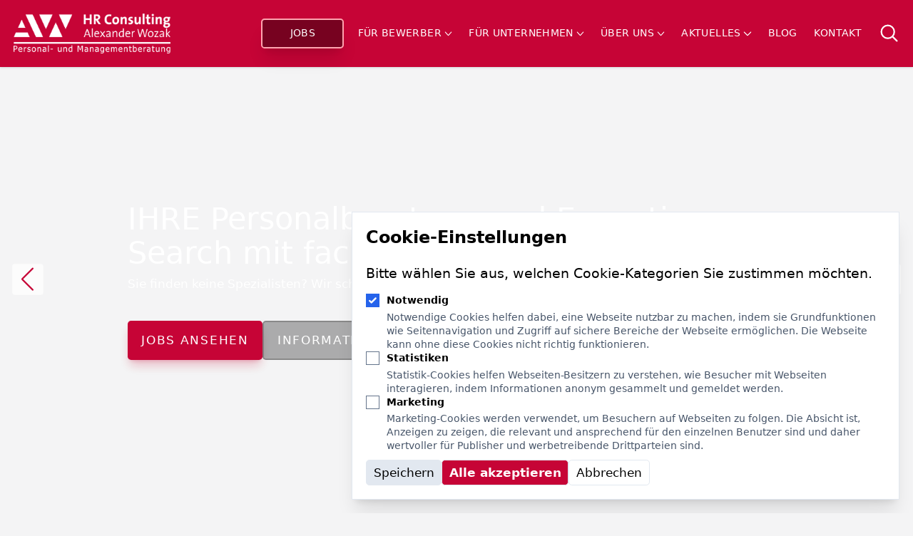

--- FILE ---
content_type: text/html; charset=UTF-8
request_url: https://jobs.hrconsulting.at/?tag=mobileProdukte
body_size: 19120
content:
<!-- /layout.antlers.html -->
<!doctype html>
<html lang="de">
    <head>
        <meta charset="utf-8">
        <meta http-equiv="X-UA-Compatible" content="IE=edge">
        <meta name="viewport" content="width=device-width, initial-scale=1.0, viewport-fit=cover">
        <link rel="stylesheet" href="/css/site.css?id=5d4a7a3022d0e5592e3aba4441b30f82">
        <style>[x-cloak] { display: none !important; }</style>
        <script src="/js/site.js?id=d1f5f2ff2955f49a0f2b8dfe76816df6" defer></script>
        <style >[wire\:loading], [wire\:loading\.delay], [wire\:loading\.inline-block], [wire\:loading\.inline], [wire\:loading\.block], [wire\:loading\.flex], [wire\:loading\.table], [wire\:loading\.grid], [wire\:loading\.inline-flex] {display: none;}[wire\:loading\.delay\.shortest], [wire\:loading\.delay\.shorter], [wire\:loading\.delay\.short], [wire\:loading\.delay\.long], [wire\:loading\.delay\.longer], [wire\:loading\.delay\.longest] {display:none;}[wire\:offline] {display: none;}[wire\:dirty]:not(textarea):not(input):not(select) {display: none;}input:-webkit-autofill, select:-webkit-autofill, textarea:-webkit-autofill {animation-duration: 50000s;animation-name: livewireautofill;}@keyframes livewireautofill { from {} }</style>
    <!-- /snippets/_seo.antlers.html -->

<title>
    
    Home
    |
    
    Personalberatung HRConsulting Alexander Wozak
</title>






    




    




    
        <link rel="canonical" href="https://jobs.hrconsulting.at">
    














<meta property="og:site_name" content="Personalberatung HRConsulting Alexander Wozak">
<meta property="og:type" content="website">
<meta property="og:locale" content="de">

    <meta property="og:title" content="Home">

<!-- Current Collection -->

<!-- End Current Collection -->








    
    

    
    

    

    

    

<!-- End: /snippets/_seo.antlers.html -->

        <!-- /snippets/_browser_appearance.antlers.html -->




    <meta name="theme-color" content="#C60436">
    





    
    <link rel="icon" href="/favicons/hr_favicon.svg" type="image/svg+xml">
    
    <link rel="mask-icon" href="/favicons/hr_favicon.svg" color="#000000">
    
    
        <link rel="apple-touch-icon" href="/favicons/apple-touch-icon.png">
    
    
    <link rel="manifest" href="/site.webmanifest">




<!-- End: /snippets/_browser_appearance.antlers.html -->

            <style>
                [x-cloak] {
                    display: none;
                }
            </style>
    </head>
    <body class="flex flex-col min-h-screen bg-zinc-100 selection:bg-primary selection:text-white">
        <!-- /snippets/_noscript.antlers.html -->
<noscript>
    <style>
        [x-cloak] {
            display: revert !important;
        }
    </style>
    <p class="relative z-50 py-3 px-4 bg-gray-100 border-b border-gray-200 text-center font-bold text-xs text-gray-600">This website requires Javascript for some parts to function properly. Your experience may vary.</p>
</noscript>
<!-- End: /snippets/_noscript.antlers.html -->

        <!-- /navigation/_skip_to_content.antlers.html -->
<a class="fixed hidden md:block bottom-safe left-8 py-2 px-4 bg-primary text-white text-sm font-bold translate-y-24 opacity-0 focus-visible:translate-y-0 focus-visible:opacity-100 focus:outline-none focus-visible:ring-2 ring-primary ring-offset-2 motion-safe:transition-all" href="#content">
	Zu Inhalt springen
</a>
<!-- End: /navigation/_skip_to_content.antlers.html -->

        <!-- /components/_toolbar.antlers.html -->

<!-- End: /components/_toolbar.antlers.html -->

        
        
        
    

        <!-- /layout/_header.antlers.html -->
<header class="w-full py-4 bg-primary shadow print:hidden">
    <div class="flex items-center justify-between fluid-container">
        
        <!-- /components/_logo.antlers.html -->
<a
	class="p-2 -m-2 motion-safe:transition-transform focus:outline-none focus-visible:ring-2 ring-primary"
	aria-label="Logo HR Consulting Alexander Wozak"
	href="/"
>
    <img src="/visuals/HR-Consulting-Logo-w.webp" class="select-none " width="220" alt="HR Consulting Alexander Wozak"/>
</a>
<!-- End: /components/_logo.antlers.html -->

        
<!-- /navigation/_main_desktop.antlers.html -->
<nav class="hidden lg:block" x-data="{ showSearchInput: false }" aria-label="Haupt Navigation">
    <ul class="flex items-center space-x-5">
        
            

        
            
            <li
                x-show="!showSearchInput"
                
                class="relative leading-none"
            >
                <a
                    class="
                     px-8 py-2 bg-black/40 border-2 border-rose-300 shadow-xl rounded 
                        p-1 -m-1 flex items-center text-xs uppercase tracking-wide hover:text-zinc-100 focus:outline-none focus-visible:ring-2 ring-primary
                        text-white
                    "
                    
                        href="/jobs"
                    
                >
                    
                    Jobs

                    
                    
                </a>
                
            </li>
            

        
            
            <li
                x-show="!showSearchInput"
                
                    x-data="{ subnavOpen: false }"
                    @keyup.escape.stop.prevent="subnavOpen = false"
                    @focusin.window="!$refs.subnav.contains($event.target) && (subnavOpen = false)"
                    x-cloak
                
                class="relative leading-none"
            >
                <a
                    class="
                    
                        p-1 -m-1 flex items-center text-xs uppercase tracking-wide hover:text-zinc-100 focus:outline-none focus-visible:ring-2 ring-primary
                        text-white
                    "
                    
                        href="/sie-suchen-einen-job"
                        x-on:mouseenter="subnavOpen = true"
                        x-on:mouseleave="subnavOpen = false"
                        x-on:mouseaway="subnavOpen = false"
                        :aria-label="subnavOpen
                            ? 'Sub-Navigation schließen'
                            : 'Sub-Navigation öffnen'"
                        :aria-expanded="subnavOpen"
                    
                >
                    
                    Für Bewerber

                    
                    
                        <svg class="w-2 ml-1 overflow-visible stroke-white text-neutral"
                            :class="{ 'rotate-180': subnavOpen }"
                            aria-hidden="true"
                            stroke-width="16"
                            viewBox="0 0 140 140"><path d="M135.625 42.648l-62.533 62.527a4.37 4.37 0 01-6.184 0L4.375 42.648" fill="none" stroke-linecap="round" stroke-linejoin="round"
                        /></svg>
                    
                </a>
                
                    <ul
                        x-show="subnavOpen"
                        x-ref="subnav"
                        class="absolute pt-2 mt-1 -ml-3 py-2 px-3 bg-white border border-neutral/10 rounded shadow z-50"
                        @click.outside="subnavOpen = false"
                        x-on:mouseenter="subnavOpen = true; clearTimeout(timeout)"
                        x-on:mouseleave="timeout = setTimeout(() => { subnavOpen = false }, 300)"
                        x-transition
                    >
                        
                        <li class="">
                            <a
                                class="
                                        whitespace-nowrap py-2 px-1 -mx-1 block text-xs font-thin hover:text-primary focus:outline-none focus-visible:ring-2 ring-primary
                                        text-neutral
                                    "
                                href="/sie-suchen-einen-job"
                            >
                                Für Bewerber
                            </a>
                        </li>
                        

                        
                            <li class="">
                                <a
                                    class="
                                        whitespace-nowrap py-2 px-1 -mx-1 block text-xs font-thin hover:text-primary focus:outline-none focus-visible:ring-2 ring-primary
                                        text-neutral
                                    "
                                    href="/sie-suchen-einen-job/initiativbewerbung"
                                >
                                    Initiativbewerbung
                                </a>
                            </li>
                        
                            <li class="">
                                <a
                                    class="
                                        whitespace-nowrap py-2 px-1 -mx-1 block text-xs font-thin hover:text-primary focus:outline-none focus-visible:ring-2 ring-primary
                                        text-neutral
                                    "
                                    href="/sie-suchen-einen-job/gehaltsrechner"
                                >
                                    Gehaltsrechner
                                </a>
                            </li>
                        
                            <li class="">
                                <a
                                    class="
                                        whitespace-nowrap py-2 px-1 -mx-1 block text-xs font-thin hover:text-primary focus:outline-none focus-visible:ring-2 ring-primary
                                        text-neutral
                                    "
                                    href="/sie-suchen-einen-job/karrieretipps"
                                >
                                    Karrieretipps
                                </a>
                            </li>
                        
                            <li class="">
                                <a
                                    class="
                                        whitespace-nowrap py-2 px-1 -mx-1 block text-xs font-thin hover:text-primary focus:outline-none focus-visible:ring-2 ring-primary
                                        text-neutral
                                    "
                                    href="/sie-suchen-einen-job/karrierecoaching"
                                >
                                    Karrierecoaching
                                </a>
                            </li>
                        
                            <li class="">
                                <a
                                    class="
                                        whitespace-nowrap py-2 px-1 -mx-1 block text-xs font-thin hover:text-primary focus:outline-none focus-visible:ring-2 ring-primary
                                        text-neutral
                                    "
                                    href="/sie-suchen-einen-job/faqs"
                                >
                                    FAQs
                                </a>
                            </li>
                        
                    </ul>
                
            </li>
            

        
            
            <li
                x-show="!showSearchInput"
                
                    x-data="{ subnavOpen: false }"
                    @keyup.escape.stop.prevent="subnavOpen = false"
                    @focusin.window="!$refs.subnav.contains($event.target) && (subnavOpen = false)"
                    x-cloak
                
                class="relative leading-none"
            >
                <a
                    class="
                    
                        p-1 -m-1 flex items-center text-xs uppercase tracking-wide hover:text-zinc-100 focus:outline-none focus-visible:ring-2 ring-primary
                        text-white
                    "
                    
                        href="/fuer-unternehmen"
                        x-on:mouseenter="subnavOpen = true"
                        x-on:mouseleave="subnavOpen = false"
                        x-on:mouseaway="subnavOpen = false"
                        :aria-label="subnavOpen
                            ? 'Sub-Navigation schließen'
                            : 'Sub-Navigation öffnen'"
                        :aria-expanded="subnavOpen"
                    
                >
                    
                    Für Unternehmen

                    
                    
                        <svg class="w-2 ml-1 overflow-visible stroke-white text-neutral"
                            :class="{ 'rotate-180': subnavOpen }"
                            aria-hidden="true"
                            stroke-width="16"
                            viewBox="0 0 140 140"><path d="M135.625 42.648l-62.533 62.527a4.37 4.37 0 01-6.184 0L4.375 42.648" fill="none" stroke-linecap="round" stroke-linejoin="round"
                        /></svg>
                    
                </a>
                
                    <ul
                        x-show="subnavOpen"
                        x-ref="subnav"
                        class="absolute pt-2 mt-1 -ml-3 py-2 px-3 bg-white border border-neutral/10 rounded shadow z-50"
                        @click.outside="subnavOpen = false"
                        x-on:mouseenter="subnavOpen = true; clearTimeout(timeout)"
                        x-on:mouseleave="timeout = setTimeout(() => { subnavOpen = false }, 300)"
                        x-transition
                    >
                        
                        <li class="">
                            <a
                                class="
                                        whitespace-nowrap py-2 px-1 -mx-1 block text-xs font-thin hover:text-primary focus:outline-none focus-visible:ring-2 ring-primary
                                        text-neutral
                                    "
                                href="/fuer-unternehmen"
                            >
                                Für Unternehmen
                            </a>
                        </li>
                        

                        
                            <li class="">
                                <a
                                    class="
                                        whitespace-nowrap py-2 px-1 -mx-1 block text-xs font-thin hover:text-primary focus:outline-none focus-visible:ring-2 ring-primary
                                        text-neutral
                                    "
                                    href="/fuer-unternehmen/recruitingmethoden"
                                >
                                    Recruitingmethoden
                                </a>
                            </li>
                        
                            <li class="">
                                <a
                                    class="
                                        whitespace-nowrap py-2 px-1 -mx-1 block text-xs font-thin hover:text-primary focus:outline-none focus-visible:ring-2 ring-primary
                                        text-neutral
                                    "
                                    href="/fuer-unternehmen/headhunting"
                                >
                                    Headhunting
                                </a>
                            </li>
                        
                            <li class="">
                                <a
                                    class="
                                        whitespace-nowrap py-2 px-1 -mx-1 block text-xs font-thin hover:text-primary focus:outline-none focus-visible:ring-2 ring-primary
                                        text-neutral
                                    "
                                    href="/fuer-unternehmen/was-uns-auszeichnet"
                                >
                                    Was uns auszeichnet
                                </a>
                            </li>
                        
                            <li class="">
                                <a
                                    class="
                                        whitespace-nowrap py-2 px-1 -mx-1 block text-xs font-thin hover:text-primary focus:outline-none focus-visible:ring-2 ring-primary
                                        text-neutral
                                    "
                                    href="/fuer-unternehmen/alles-ueber-gehaelter-gehaltsberatung"
                                >
                                    Gehaltsberatung
                                </a>
                            </li>
                        
                            <li class="">
                                <a
                                    class="
                                        whitespace-nowrap py-2 px-1 -mx-1 block text-xs font-thin hover:text-primary focus:outline-none focus-visible:ring-2 ring-primary
                                        text-neutral
                                    "
                                    href="/fuer-unternehmen/cybersicherheit"
                                >
                                    Cybersicherheit
                                </a>
                            </li>
                        
                    </ul>
                
            </li>
            

        
            
            <li
                x-show="!showSearchInput"
                
                    x-data="{ subnavOpen: false }"
                    @keyup.escape.stop.prevent="subnavOpen = false"
                    @focusin.window="!$refs.subnav.contains($event.target) && (subnavOpen = false)"
                    x-cloak
                
                class="relative leading-none"
            >
                <a
                    class="
                    
                        p-1 -m-1 flex items-center text-xs uppercase tracking-wide hover:text-zinc-100 focus:outline-none focus-visible:ring-2 ring-primary
                        text-white
                    "
                    
                        href="/unternehmen"
                        x-on:mouseenter="subnavOpen = true"
                        x-on:mouseleave="subnavOpen = false"
                        x-on:mouseaway="subnavOpen = false"
                        :aria-label="subnavOpen
                            ? 'Sub-Navigation schließen'
                            : 'Sub-Navigation öffnen'"
                        :aria-expanded="subnavOpen"
                    
                >
                    
                    Über uns

                    
                    
                        <svg class="w-2 ml-1 overflow-visible stroke-white text-neutral"
                            :class="{ 'rotate-180': subnavOpen }"
                            aria-hidden="true"
                            stroke-width="16"
                            viewBox="0 0 140 140"><path d="M135.625 42.648l-62.533 62.527a4.37 4.37 0 01-6.184 0L4.375 42.648" fill="none" stroke-linecap="round" stroke-linejoin="round"
                        /></svg>
                    
                </a>
                
                    <ul
                        x-show="subnavOpen"
                        x-ref="subnav"
                        class="absolute pt-2 mt-1 -ml-3 py-2 px-3 bg-white border border-neutral/10 rounded shadow z-50"
                        @click.outside="subnavOpen = false"
                        x-on:mouseenter="subnavOpen = true; clearTimeout(timeout)"
                        x-on:mouseleave="timeout = setTimeout(() => { subnavOpen = false }, 300)"
                        x-transition
                    >
                        
                        <li class="">
                            <a
                                class="
                                        whitespace-nowrap py-2 px-1 -mx-1 block text-xs font-thin hover:text-primary focus:outline-none focus-visible:ring-2 ring-primary
                                        text-neutral
                                    "
                                href="/unternehmen"
                            >
                                Über uns
                            </a>
                        </li>
                        

                        
                            <li class="">
                                <a
                                    class="
                                        whitespace-nowrap py-2 px-1 -mx-1 block text-xs font-thin hover:text-primary focus:outline-none focus-visible:ring-2 ring-primary
                                        text-neutral
                                    "
                                    href="/unternehmen/standorte"
                                >
                                    Standorte
                                </a>
                            </li>
                        
                            <li class="">
                                <a
                                    class="
                                        whitespace-nowrap py-2 px-1 -mx-1 block text-xs font-thin hover:text-primary focus:outline-none focus-visible:ring-2 ring-primary
                                        text-neutral
                                    "
                                    href="/unternehmen/meet-the-team"
                                >
                                    Meet the Team
                                </a>
                            </li>
                        
                            <li class="">
                                <a
                                    class="
                                        whitespace-nowrap py-2 px-1 -mx-1 block text-xs font-thin hover:text-primary focus:outline-none focus-visible:ring-2 ring-primary
                                        text-neutral
                                    "
                                    href="/unternehmen/interne-karriere"
                                >
                                    Interne Karriere
                                </a>
                            </li>
                        
                            <li class="">
                                <a
                                    class="
                                        whitespace-nowrap py-2 px-1 -mx-1 block text-xs font-thin hover:text-primary focus:outline-none focus-visible:ring-2 ring-primary
                                        text-neutral
                                    "
                                    href="/unternehmen/unsere-partner"
                                >
                                    Unsere Partner
                                </a>
                            </li>
                        
                            <li class="">
                                <a
                                    class="
                                        whitespace-nowrap py-2 px-1 -mx-1 block text-xs font-thin hover:text-primary focus:outline-none focus-visible:ring-2 ring-primary
                                        text-neutral
                                    "
                                    href="/unternehmen/unsere-werte"
                                >
                                    Unsere Werte
                                </a>
                            </li>
                        
                            <li class="">
                                <a
                                    class="
                                        whitespace-nowrap py-2 px-1 -mx-1 block text-xs font-thin hover:text-primary focus:outline-none focus-visible:ring-2 ring-primary
                                        text-neutral
                                    "
                                    href="/unternehmen/referenzen"
                                >
                                    Referenzen
                                </a>
                            </li>
                        
                            <li class="">
                                <a
                                    class="
                                        whitespace-nowrap py-2 px-1 -mx-1 block text-xs font-thin hover:text-primary focus:outline-none focus-visible:ring-2 ring-primary
                                        text-neutral
                                    "
                                    href="/unternehmen/businesspartner"
                                >
                                    Businesspartner
                                </a>
                            </li>
                        
                    </ul>
                
            </li>
            

        
            
            <li
                x-show="!showSearchInput"
                
                    x-data="{ subnavOpen: false }"
                    @keyup.escape.stop.prevent="subnavOpen = false"
                    @focusin.window="!$refs.subnav.contains($event.target) && (subnavOpen = false)"
                    x-cloak
                
                class="relative leading-none"
            >
                <a
                    class="
                    
                        p-1 -m-1 flex items-center text-xs uppercase tracking-wide hover:text-zinc-100 focus:outline-none focus-visible:ring-2 ring-primary
                        text-white
                    "
                    
                        href="#"
                        x-on:mouseenter="subnavOpen = true"
                        x-on:mouseleave="subnavOpen = false"
                        x-on:mouseaway="subnavOpen = false"
                        :aria-label="subnavOpen
                            ? 'Sub-Navigation schließen'
                            : 'Sub-Navigation öffnen'"
                        :aria-expanded="subnavOpen"
                    
                >
                    
                        Aktuelles
                    
                    
                        <svg class="w-2 ml-1 overflow-visible stroke-white text-neutral"
                            :class="{ 'rotate-180': subnavOpen }"
                            aria-hidden="true"
                            stroke-width="16"
                            viewBox="0 0 140 140"><path d="M135.625 42.648l-62.533 62.527a4.37 4.37 0 01-6.184 0L4.375 42.648" fill="none" stroke-linecap="round" stroke-linejoin="round"
                        /></svg>
                    
                </a>
                
                    <ul
                        x-show="subnavOpen"
                        x-ref="subnav"
                        class="absolute pt-2 mt-1 -ml-3 py-2 px-3 bg-white border border-neutral/10 rounded shadow z-50"
                        @click.outside="subnavOpen = false"
                        x-on:mouseenter="subnavOpen = true; clearTimeout(timeout)"
                        x-on:mouseleave="timeout = setTimeout(() => { subnavOpen = false }, 300)"
                        x-transition
                    >
                        

                        
                            <li class="">
                                <a
                                    class="
                                        whitespace-nowrap py-2 px-1 -mx-1 block text-xs font-thin hover:text-primary focus:outline-none focus-visible:ring-2 ring-primary
                                        text-neutral
                                    "
                                    href="/events"
                                >
                                    Events
                                </a>
                            </li>
                        
                            <li class="">
                                <a
                                    class="
                                        whitespace-nowrap py-2 px-1 -mx-1 block text-xs font-thin hover:text-primary focus:outline-none focus-visible:ring-2 ring-primary
                                        text-neutral
                                    "
                                    href="/galerie"
                                >
                                    Galerie
                                </a>
                            </li>
                        
                            <li class="">
                                <a
                                    class="
                                        whitespace-nowrap py-2 px-1 -mx-1 block text-xs font-thin hover:text-primary focus:outline-none focus-visible:ring-2 ring-primary
                                        text-neutral
                                    "
                                    href="/presse"
                                >
                                    Presse
                                </a>
                            </li>
                        
                    </ul>
                
            </li>
            

        
            
            <li
                x-show="!showSearchInput"
                
                class="relative leading-none"
            >
                <a
                    class="
                    
                        p-1 -m-1 flex items-center text-xs uppercase tracking-wide hover:text-zinc-100 focus:outline-none focus-visible:ring-2 ring-primary
                        text-white
                    "
                    
                        href="/blog"
                    
                >
                    
                    Blog

                    
                    
                </a>
                
            </li>
            

        
            
            <li
                x-show="!showSearchInput"
                
                class="relative leading-none"
            >
                <a
                    class="
                    
                        p-1 -m-1 flex items-center text-xs uppercase tracking-wide hover:text-zinc-100 focus:outline-none focus-visible:ring-2 ring-primary
                        text-white
                    "
                    
                        href="/kontakt"
                    
                >
                    
                    Kontakt

                    
                    
                </a>
                
            </li>
            

        
        <li>
            <form action="/suche" class="h-10 flex gap-1 items-center">
                <input name="q" type="text" placeholder="Suche..." class="h-8 rounded text-xl font-semibold tracking-wide focus:border-white shadow-xl border border-white px-4 w-full" x-show="showSearchInput">

                <div class="h-full flex items-center">
                    <svg @click="showSearchInput = !showSearchInput" fill="none" viewBox="0 0 24 24" stroke-width="1.8" stroke="currentColor" class="text-white w-6 h-6">
                        <path stroke-linecap="round" stroke-linejoin="round" d="M21 21l-5.197-5.197m0 0A7.5 7.5 0 105.196 5.196a7.5 7.5 0 0010.607 10.607z" />
                    </svg>
                </div>

            </form>
        </li>
    </ul>
</nav>
<!-- End: /navigation/_main_desktop.antlers.html -->



<!-- /navigation/_main_mobile.antlers.html -->
<nav
    x-data="{ mobileNavOpen: false }"
    class="lg:hidden"
    aria-label="Haupt Navigation"
>
    <button
        @click.prevent="mobileNavOpen = !mobileNavOpen"
        class="absolute top-0 right-0 z-20 flex items-center justify-center w-16 h-16 mr-2 mt-1 text-xs font-bold text-white rounded mb-safe bg-primary focus:outline-none focus-visible:ring-2 ring-primary ring-offset-2"
        :aria-label="
        mobileNavOpen
            ? 'Navigation schließen'
            : 'Navigation öffnen'
        "
        :aria-expanded="mobileNavOpen"

    >
    <svg x-show="!mobileNavOpen" x-cloak xmlns="http://www.w3.org/2000/svg" fill="none" viewBox="0 0 24 24" stroke-width="1.5" stroke="currentColor" class="w-6 h-6">
        <path stroke-linecap="round" stroke-linejoin="round" d="M3.75 6.75h16.5M3.75 12h16.5m-16.5 5.25h16.5" />
    </svg>
    <svg x-show="mobileNavOpen" x-cloak xmlns="http://www.w3.org/2000/svg" fill="none" viewBox="0 0 24 24" stroke-width="1.5" stroke="currentColor" class="w-6 h-6">
        <path stroke-linecap="round" stroke-linejoin="round" d="M6 18L18 6M6 6l12 12" />
    </svg>


</button>

    <div
        class="fixed inset-0 z-10 flex flex-col justify-start px-8 pt-8 pb-12 bg-white"
        x-show="mobileNavOpen"
        x-trap.inert.noscroll="mobileNavOpen"
        x-cloak
    >
        <ul class="flex flex-col py-2 space-y-4 overflow-auto">
            
                <li
                    
                    class="leading-none"
                >
                    <a
                        class="w-full py-2 flex items-center space-x-1 font-bold uppercase tracking-wide hover:text-primary text-primary focus:outline-none focus-visible:ring-2 ring-primary"
                        
                            href="/"
                        
                    >
                        <span>Home</span>
                        
                    </a>
                    
                </li>
            
                <li
                    
                    class="leading-none"
                >
                    <a
                        class="w-full py-2 flex items-center space-x-1 font-bold uppercase tracking-wide hover:text-primary text-neutral focus:outline-none focus-visible:ring-2 ring-primary"
                        
                            href="/jobs"
                        
                    >
                        <span>Jobs</span>
                        
                    </a>
                    
                </li>
            
                <li
                    
                        x-data="{ subnavOpen: false }"
                        @focusin.window="!$refs.subnav.contains($event.target) && (subnavOpen = false)"
                    
                    class="leading-none"
                >
                    <a
                        class="w-full py-2 flex items-center space-x-1 font-bold uppercase tracking-wide hover:text-primary text-neutral focus:outline-none focus-visible:ring-2 ring-primary"
                        
                            href="#"
                            @click.prevent="subnavOpen = !subnavOpen"
                            @click.outside="subnavOpen = false"
                            :aria-label="subnavOpen
                                ? 'Sub-Navigation schließen'
                                : 'Sub-Navigation öffnen'"
                            :aria-expanded="subnavOpen"
                        
                    >
                        <span>Für Bewerber</span>
                        
                            <svg
                                class="w-3 h-2 overflow-visible stroke-current text-neutral"
                                :class="{ 'rotate-180': subnavOpen }"
                                aria-hidden="true"
                                stroke-width="20"
                                viewBox="0 0 140 140"><path d="M135.625 42.648l-62.533 62.527a4.37 4.37 0 01-6.184 0L4.375 42.648" fill="none" stroke-linecap="round" stroke-linejoin="round"
                            /></svg>
                        
                    </a>
                    
                        <ul
                            x-show="subnavOpen"
                            x-ref="subnav"
                            class="flex flex-col items-stretch space-y-2"
                            x-collapse
                            x-cloak
                        >
                            
                            <li class="">
                                <a
                                    class="block py-2 whitespace-nowrap font-bold hover:text-primary text-neutral focus:outline-none focus-visible:ring-2 ring-primary"
                                    href="/sie-suchen-einen-job">
                                    Für Bewerber
                                </a>
                            </li>
                            
                            
                                <li class="mt-2">
                                    <a
                                        class="block py-2 whitespace-nowrap font-bold hover:text-primary text-neutral focus:outline-none focus-visible:ring-2 ring-primary"
                                        href="/sie-suchen-einen-job/initiativbewerbung">
                                        Initiativbewerbung
                                    </a>
                                </li>
                            
                                <li class="">
                                    <a
                                        class="block py-2 whitespace-nowrap font-bold hover:text-primary text-neutral focus:outline-none focus-visible:ring-2 ring-primary"
                                        href="/sie-suchen-einen-job/gehaltsrechner">
                                        Gehaltsrechner
                                    </a>
                                </li>
                            
                                <li class="">
                                    <a
                                        class="block py-2 whitespace-nowrap font-bold hover:text-primary text-neutral focus:outline-none focus-visible:ring-2 ring-primary"
                                        href="/sie-suchen-einen-job/karrieretipps">
                                        Karrieretipps
                                    </a>
                                </li>
                            
                                <li class="">
                                    <a
                                        class="block py-2 whitespace-nowrap font-bold hover:text-primary text-neutral focus:outline-none focus-visible:ring-2 ring-primary"
                                        href="/sie-suchen-einen-job/karrierecoaching">
                                        Karrierecoaching
                                    </a>
                                </li>
                            
                                <li class="">
                                    <a
                                        class="block py-2 whitespace-nowrap font-bold hover:text-primary text-neutral focus:outline-none focus-visible:ring-2 ring-primary"
                                        href="/sie-suchen-einen-job/faqs">
                                        FAQs
                                    </a>
                                </li>
                            
                        </ul>
                    
                </li>
            
                <li
                    
                        x-data="{ subnavOpen: false }"
                        @focusin.window="!$refs.subnav.contains($event.target) && (subnavOpen = false)"
                    
                    class="leading-none"
                >
                    <a
                        class="w-full py-2 flex items-center space-x-1 font-bold uppercase tracking-wide hover:text-primary text-neutral focus:outline-none focus-visible:ring-2 ring-primary"
                        
                            href="#"
                            @click.prevent="subnavOpen = !subnavOpen"
                            @click.outside="subnavOpen = false"
                            :aria-label="subnavOpen
                                ? 'Sub-Navigation schließen'
                                : 'Sub-Navigation öffnen'"
                            :aria-expanded="subnavOpen"
                        
                    >
                        <span>Für Unternehmen</span>
                        
                            <svg
                                class="w-3 h-2 overflow-visible stroke-current text-neutral"
                                :class="{ 'rotate-180': subnavOpen }"
                                aria-hidden="true"
                                stroke-width="20"
                                viewBox="0 0 140 140"><path d="M135.625 42.648l-62.533 62.527a4.37 4.37 0 01-6.184 0L4.375 42.648" fill="none" stroke-linecap="round" stroke-linejoin="round"
                            /></svg>
                        
                    </a>
                    
                        <ul
                            x-show="subnavOpen"
                            x-ref="subnav"
                            class="flex flex-col items-stretch space-y-2"
                            x-collapse
                            x-cloak
                        >
                            
                            <li class="">
                                <a
                                    class="block py-2 whitespace-nowrap font-bold hover:text-primary text-neutral focus:outline-none focus-visible:ring-2 ring-primary"
                                    href="/fuer-unternehmen">
                                    Für Unternehmen
                                </a>
                            </li>
                            
                            
                                <li class="mt-2">
                                    <a
                                        class="block py-2 whitespace-nowrap font-bold hover:text-primary text-neutral focus:outline-none focus-visible:ring-2 ring-primary"
                                        href="/fuer-unternehmen/recruitingmethoden">
                                        Recruitingmethoden
                                    </a>
                                </li>
                            
                                <li class="">
                                    <a
                                        class="block py-2 whitespace-nowrap font-bold hover:text-primary text-neutral focus:outline-none focus-visible:ring-2 ring-primary"
                                        href="/fuer-unternehmen/headhunting">
                                        Headhunting
                                    </a>
                                </li>
                            
                                <li class="">
                                    <a
                                        class="block py-2 whitespace-nowrap font-bold hover:text-primary text-neutral focus:outline-none focus-visible:ring-2 ring-primary"
                                        href="/fuer-unternehmen/was-uns-auszeichnet">
                                        Was uns auszeichnet
                                    </a>
                                </li>
                            
                                <li class="">
                                    <a
                                        class="block py-2 whitespace-nowrap font-bold hover:text-primary text-neutral focus:outline-none focus-visible:ring-2 ring-primary"
                                        href="/fuer-unternehmen/alles-ueber-gehaelter-gehaltsberatung">
                                        Gehaltsberatung
                                    </a>
                                </li>
                            
                                <li class="">
                                    <a
                                        class="block py-2 whitespace-nowrap font-bold hover:text-primary text-neutral focus:outline-none focus-visible:ring-2 ring-primary"
                                        href="/fuer-unternehmen/cybersicherheit">
                                        Cybersicherheit
                                    </a>
                                </li>
                            
                        </ul>
                    
                </li>
            
                <li
                    
                        x-data="{ subnavOpen: false }"
                        @focusin.window="!$refs.subnav.contains($event.target) && (subnavOpen = false)"
                    
                    class="leading-none"
                >
                    <a
                        class="w-full py-2 flex items-center space-x-1 font-bold uppercase tracking-wide hover:text-primary text-neutral focus:outline-none focus-visible:ring-2 ring-primary"
                        
                            href="#"
                            @click.prevent="subnavOpen = !subnavOpen"
                            @click.outside="subnavOpen = false"
                            :aria-label="subnavOpen
                                ? 'Sub-Navigation schließen'
                                : 'Sub-Navigation öffnen'"
                            :aria-expanded="subnavOpen"
                        
                    >
                        <span>Über uns</span>
                        
                            <svg
                                class="w-3 h-2 overflow-visible stroke-current text-neutral"
                                :class="{ 'rotate-180': subnavOpen }"
                                aria-hidden="true"
                                stroke-width="20"
                                viewBox="0 0 140 140"><path d="M135.625 42.648l-62.533 62.527a4.37 4.37 0 01-6.184 0L4.375 42.648" fill="none" stroke-linecap="round" stroke-linejoin="round"
                            /></svg>
                        
                    </a>
                    
                        <ul
                            x-show="subnavOpen"
                            x-ref="subnav"
                            class="flex flex-col items-stretch space-y-2"
                            x-collapse
                            x-cloak
                        >
                            
                            <li class="">
                                <a
                                    class="block py-2 whitespace-nowrap font-bold hover:text-primary text-neutral focus:outline-none focus-visible:ring-2 ring-primary"
                                    href="/unternehmen">
                                    Über uns
                                </a>
                            </li>
                            
                            
                                <li class="mt-2">
                                    <a
                                        class="block py-2 whitespace-nowrap font-bold hover:text-primary text-neutral focus:outline-none focus-visible:ring-2 ring-primary"
                                        href="/unternehmen/standorte">
                                        Standorte
                                    </a>
                                </li>
                            
                                <li class="">
                                    <a
                                        class="block py-2 whitespace-nowrap font-bold hover:text-primary text-neutral focus:outline-none focus-visible:ring-2 ring-primary"
                                        href="/unternehmen/meet-the-team">
                                        Meet the Team
                                    </a>
                                </li>
                            
                                <li class="">
                                    <a
                                        class="block py-2 whitespace-nowrap font-bold hover:text-primary text-neutral focus:outline-none focus-visible:ring-2 ring-primary"
                                        href="/unternehmen/interne-karriere">
                                        Interne Karriere
                                    </a>
                                </li>
                            
                                <li class="">
                                    <a
                                        class="block py-2 whitespace-nowrap font-bold hover:text-primary text-neutral focus:outline-none focus-visible:ring-2 ring-primary"
                                        href="/unternehmen/unsere-partner">
                                        Unsere Partner
                                    </a>
                                </li>
                            
                                <li class="">
                                    <a
                                        class="block py-2 whitespace-nowrap font-bold hover:text-primary text-neutral focus:outline-none focus-visible:ring-2 ring-primary"
                                        href="/unternehmen/unsere-werte">
                                        Unsere Werte
                                    </a>
                                </li>
                            
                                <li class="">
                                    <a
                                        class="block py-2 whitespace-nowrap font-bold hover:text-primary text-neutral focus:outline-none focus-visible:ring-2 ring-primary"
                                        href="/unternehmen/referenzen">
                                        Referenzen
                                    </a>
                                </li>
                            
                                <li class="">
                                    <a
                                        class="block py-2 whitespace-nowrap font-bold hover:text-primary text-neutral focus:outline-none focus-visible:ring-2 ring-primary"
                                        href="/unternehmen/businesspartner">
                                        Businesspartner
                                    </a>
                                </li>
                            
                        </ul>
                    
                </li>
            
                <li
                    
                        x-data="{ subnavOpen: false }"
                        @focusin.window="!$refs.subnav.contains($event.target) && (subnavOpen = false)"
                    
                    class="leading-none"
                >
                    <a
                        class="w-full py-2 flex items-center space-x-1 font-bold uppercase tracking-wide hover:text-primary text-neutral focus:outline-none focus-visible:ring-2 ring-primary"
                        
                            href="#"
                            @click.prevent="subnavOpen = !subnavOpen"
                            @click.outside="subnavOpen = false"
                            :aria-label="subnavOpen
                                ? 'Sub-Navigation schließen'
                                : 'Sub-Navigation öffnen'"
                            :aria-expanded="subnavOpen"
                        
                    >
                        <span>Events, Bilder & Presse</span>
                        
                            <svg
                                class="w-3 h-2 overflow-visible stroke-current text-neutral"
                                :class="{ 'rotate-180': subnavOpen }"
                                aria-hidden="true"
                                stroke-width="20"
                                viewBox="0 0 140 140"><path d="M135.625 42.648l-62.533 62.527a4.37 4.37 0 01-6.184 0L4.375 42.648" fill="none" stroke-linecap="round" stroke-linejoin="round"
                            /></svg>
                        
                    </a>
                    
                        <ul
                            x-show="subnavOpen"
                            x-ref="subnav"
                            class="flex flex-col items-stretch space-y-2"
                            x-collapse
                            x-cloak
                        >
                            
                            
                                <li class="mt-2">
                                    <a
                                        class="block py-2 whitespace-nowrap font-bold hover:text-primary text-neutral focus:outline-none focus-visible:ring-2 ring-primary"
                                        href="/events">
                                        Events
                                    </a>
                                </li>
                            
                                <li class="">
                                    <a
                                        class="block py-2 whitespace-nowrap font-bold hover:text-primary text-neutral focus:outline-none focus-visible:ring-2 ring-primary"
                                        href="/galerie">
                                        Galerie
                                    </a>
                                </li>
                            
                                <li class="">
                                    <a
                                        class="block py-2 whitespace-nowrap font-bold hover:text-primary text-neutral focus:outline-none focus-visible:ring-2 ring-primary"
                                        href="/presse">
                                        Presse
                                    </a>
                                </li>
                            
                        </ul>
                    
                </li>
            
                <li
                    
                    class="leading-none"
                >
                    <a
                        class="w-full py-2 flex items-center space-x-1 font-bold uppercase tracking-wide hover:text-primary text-neutral focus:outline-none focus-visible:ring-2 ring-primary"
                        
                            href="/blog"
                        
                    >
                        <span>Blog</span>
                        
                    </a>
                    
                </li>
            
                <li
                    
                    class="leading-none"
                >
                    <a
                        class="w-full py-2 flex items-center space-x-1 font-bold uppercase tracking-wide hover:text-primary text-neutral focus:outline-none focus-visible:ring-2 ring-primary"
                        
                            href="/kontakt"
                        
                    >
                        <span>Kontakt</span>
                        
                    </a>
                    
                </li>
            
            <li>
                <form action="/suche" class="h-10 flex gap-1 items-center">
                    <input name="q" type="text" placeholder="Suche..." class="h-8 rounded text-xl font-semibold tracking-wide focus:border-white shadow-xl border border-white px-4 w-full">
                </form>
            </li>
        </ul>
    </div>
</nav>
<!-- End: /navigation/_main_mobile.antlers.html -->



    </div>
</header>
<!-- End: /layout/_header.antlers.html -->

        <!-- /default.antlers.html -->
    
    
        <div class="">
    <section class="w-full">

            <div class="swiper slide-hero">
                <div class="pb-10 swiper-wrapper">

                    
                    <div class="swiper-slide w-full aspect-video self-stretch flex justify-center">
                        <!-- /snippets/_background_image.antlers.html -->
<style>
    
        .hero {
            background-image: url("/img/containers/assets/g2Bvis16f49PAdeAdLIbp2tDURDXqCNkt0hGwssi.jpeg/a38f12799a31e7dacd2b8c1107955a6a.jpeg");
            background-position: 50% 50%;
        }

        @media only screen and (min-width: 320px) {
            .hero {
                background-image: url("/img/containers/assets/g2Bvis16f49PAdeAdLIbp2tDURDXqCNkt0hGwssi.jpeg/28c482161d5025b57f828b50c74a7a49.webp");
            }
        }

        @media only screen and (min-width: 480px), only screen and (min-width: 320px) and (-webkit-min-device-pixel-ratio: 2) {
            .hero {
                background-image: url("/img/containers/assets/g2Bvis16f49PAdeAdLIbp2tDURDXqCNkt0hGwssi.jpeg/5ddcd5cc09cc211e0991520af03af473.webp");
            }
        }

        @media only screen and (min-width: 768px), only screen and (min-width: 480px) and (-webkit-min-device-pixel-ratio: 2) {
            .hero {
                background-image: url("/img/containers/assets/g2Bvis16f49PAdeAdLIbp2tDURDXqCNkt0hGwssi.jpeg/cc814158b6bcb518794e25ab21617734.webp");
            }
        }

        @media only screen and (min-width: 1280px), only screen and (min-width: 768px) and (-webkit-min-device-pixel-ratio: 2) {
            .hero {
                background-image: url("/img/containers/assets/g2Bvis16f49PAdeAdLIbp2tDURDXqCNkt0hGwssi.jpeg/6a6bdc95958ba9b9e832c5d00dd64c9e.webp");
            }
        }

        @media only screen and (min-width: 1440px), only screen and (min-width: 1280px) and (-webkit-min-device-pixel-ratio: 2) {
            .hero {
                background-image: url("/img/containers/assets/g2Bvis16f49PAdeAdLIbp2tDURDXqCNkt0hGwssi.jpeg/9b2d779e3cea20af0c3558248e7610f6.webp");
            }
        }
    
</style>
<!-- End: /snippets/_background_image.antlers.html -->

<div  class=" relative min-h-48   lg:h-128  py-4 lg:py-12 hero-wrapper w-full h-auto ">
    <div class="z-20 mx-auto px-4 lg:px-16 h-full fluid-container flex pt-6 lg:pt-0 justify-items-start items-start  lg:justify-items-center lg:items-center ">
        <div class="relative mx-auto z-20 w-full md:max-w-3xl text-white"
        >
            <div
                data-swiper-animation="animate__fadeIn"
                 data-duration=".5s"
                 data-delay="0.2s"
                 data-swiper-out-animation="animate__fadeOut"
                 data-out-duration=".2s"
            >
                <!-- /typography/_prose.antlers.html -->
<div
	class="
        font-light
		prose
        lg:prose-sm
        text-black
        prose-headings:font-serif
        prose-h1:font-bold
        prose-h2:font-semibold
        prose-h3:font-medium
        prose-h4:font-normal
        prose-headings:text-primary
		prose-h2:mt-2
		prose-a:text-primary
		hover:prose-a:text-primary
		focus:prose-a:outline-none
		focus-visible:prose-a:ring
		focus-visible:prose-a:ring-primary
		focus-visible:prose-a:rounded-sm
		prose-blockquote:border-primary
		prose-figure:my-0
		prose-hr:border-neutral
		prose-lead:text-neutral
		prose-li:marker:text-neutral
		prose-pre:whitespace-pre-wrap
		max-w-none
		prose-xs shadow-black text-white
	"
>
	<h1><strong>IHRE Personalberatung</strong> und <strong>Executive Search</strong> mit <strong>fachlichen Experten</strong></h1><p><strong><span style="color: #FFFFFF;">Sie finden keine Spezialisten? Wir schon!</span></strong></p>
</div>
<!-- End: /typography/_prose.antlers.html -->

            </div>

            <div
                data-swiper-animation="animate__fadeIn"
                data-duration=".5s"
                data-delay="0.8s"
                data-swiper-out-animation="animate__fadeOut"
                data-out-duration=".2s"
                class="w-full md:max-w-3xl gap-4 mt-5 sm:flex sm:justify-start md:mt-8">
                <div class="">
                    <!-- /components/_buttons.antlers.html -->

    
        
        <div class="flex flex-wrap lg:gap-3 gap-0">
            
                <!-- /components/_button.antlers.html -->

    <a
        
        
        
        class="focus:outline-none print:hidden justify-center focus-visible:ring mb-1 w-full lg:w-auto lg:mb-3 text-center focus-visible:ring-offset-2 rounded gap-0
            
                inline-flex items-center py-4 px-4 leading-none uppercase tracking-widest text-sm no-underline select-none whitespace-nowrap motion-safe:transition
                shadow-lg hover:ring-2 shadow-primary/25 hover:shadow-primary/50 bg-primary ring-primary/50 text-white focus-visible:ring-primary
            
            
        "
        
            href="/jobs"




        
    >
        <span class="break-normal">Jobs ansehen</span>
    </a>

<!-- End: /components/_button.antlers.html -->

            
                <!-- /components/_button.antlers.html -->

    <a
        
        
        
        class="focus:outline-none print:hidden justify-center focus-visible:ring mb-1 w-full lg:w-auto lg:mb-3 text-center focus-visible:ring-offset-2 rounded gap-0
            
            inline-flex items-center py-3 px-4 bg-black/30 leading-none uppercase tracking-widest text-sm no-underline select-none hover:ring-black/50 whitespace-nowrap motion-safe:transition border-2 shadow-primary/25 hover:shadow-primary/50 border-black/20 hover:border-primary text-white focus-visible:border-primary
            
            
        "
        
            href="/fuer-unternehmen"




        
    >
        <span class="break-normal">Informationen für Unternehmen</span>
    </a>

<!-- End: /components/_button.antlers.html -->

            
                <!-- /components/_button.antlers.html -->

    <a
        
        
        
        class="focus:outline-none print:hidden justify-center focus-visible:ring mb-1 w-full lg:w-auto lg:mb-3 text-center focus-visible:ring-offset-2 rounded gap-0
            
            inline-flex items-center py-3 px-4 bg-black/30 leading-none uppercase tracking-widest text-sm no-underline select-none hover:ring-black/50 whitespace-nowrap motion-safe:transition border-2 shadow-primary/25 hover:shadow-primary/50 border-black/20 hover:border-primary text-white focus-visible:border-primary
            
            
        "
        
            href="https://www.youtube.com/watch?v=2x-B0ziTBko"
rel="noopener" target="_blank"



        
    >
        <span class="break-normal">Imagevideo anzeigen</span>
    </a>

<!-- End: /components/_button.antlers.html -->

            
        </div>
    

<!-- End: /components/_buttons.antlers.html -->

                </div>
            </div>
        </div>
    <div class="absolute z-0 inset-0  bg-cover   bg-center " style="background-image: url('/assets/g2Bvis16f49PAdeAdLIbp2tDURDXqCNkt0hGwssi.jpeg')">
    <div class="w-full h-full bg-cover bg-gradient-to-b from-black/50 to-transparent"></div>
    <div class="absolute inset-0"></div>
  </div>

</div>
</div>

                    </div>
                    
                    <div class="swiper-slide w-full aspect-video self-stretch flex justify-center">
                        <!-- /snippets/_background_image.antlers.html -->
<style>
    
        .hero {
            background-image: url("/img/containers/assets/ohne-text.jpg/471b698abe1c7dea703cfd2759b7c5ab.jpg");
            background-position: 50% 50%;
        }

        @media only screen and (min-width: 320px) {
            .hero {
                background-image: url("/img/containers/assets/ohne-text.jpg/6145380a1f624f02d3a230c874dc56f3.webp");
            }
        }

        @media only screen and (min-width: 480px), only screen and (min-width: 320px) and (-webkit-min-device-pixel-ratio: 2) {
            .hero {
                background-image: url("/img/containers/assets/ohne-text.jpg/09bec6bc7972b1a8205ae0e8f5c22567.webp");
            }
        }

        @media only screen and (min-width: 768px), only screen and (min-width: 480px) and (-webkit-min-device-pixel-ratio: 2) {
            .hero {
                background-image: url("/img/containers/assets/ohne-text.jpg/63c6fa00c0cc9e7e36825f5cb3e60780.webp");
            }
        }

        @media only screen and (min-width: 1280px), only screen and (min-width: 768px) and (-webkit-min-device-pixel-ratio: 2) {
            .hero {
                background-image: url("/img/containers/assets/ohne-text.jpg/1ec2f3d4ed5ae68e52e17618a2c6d824.webp");
            }
        }

        @media only screen and (min-width: 1440px), only screen and (min-width: 1280px) and (-webkit-min-device-pixel-ratio: 2) {
            .hero {
                background-image: url("/img/containers/assets/ohne-text.jpg/ee97e0a90deeb6888d52d9f8fd011af1.webp");
            }
        }
    
</style>
<!-- End: /snippets/_background_image.antlers.html -->

<div  style="background-color: #ffffff"  class=" relative min-h-48   lg:h-128  py-4 lg:py-12 hero-wrapper w-full h-auto ">
    <div class="z-20 mx-auto px-4 lg:px-16 h-full fluid-container flex pt-6 lg:pt-0 justify-items-start items-start  lg:justify-items-start lg:items-start ">
        <div class="relative mx-auto z-20 w-full md:max-w-3xl text-white"
        >
            <div
                data-swiper-animation="animate__fadeIn"
                 data-duration=".5s"
                 data-delay="0.2s"
                 data-swiper-out-animation="animate__fadeOut"
                 data-out-duration=".2s"
            >
                <!-- /typography/_prose.antlers.html -->
<div
	class="
        font-light
		prose
        lg:prose-sm
        text-black
        prose-headings:font-serif
        prose-h1:font-bold
        prose-h2:font-semibold
        prose-h3:font-medium
        prose-h4:font-normal
        prose-headings:text-primary
		prose-h2:mt-2
		prose-a:text-primary
		hover:prose-a:text-primary
		focus:prose-a:outline-none
		focus-visible:prose-a:ring
		focus-visible:prose-a:ring-primary
		focus-visible:prose-a:rounded-sm
		prose-blockquote:border-primary
		prose-figure:my-0
		prose-hr:border-neutral
		prose-lead:text-neutral
		prose-li:marker:text-neutral
		prose-pre:whitespace-pre-wrap
		max-w-none
		prose-xs shadow-black text-white
	"
>
	<h1 style="text-align: center;"><strong>Die üblichen Verdächtigen</strong></h1><h3 style="text-align: center;"><span style="color: #C60436;">Die</span> hellsten <span style="color: #C60436;">Köpfe in <strong>IT, Technik, Industrie und Management</strong></span></h3>
</div>
<!-- End: /typography/_prose.antlers.html -->

            </div>

            <div
                data-swiper-animation="animate__fadeIn"
                data-duration=".5s"
                data-delay="0.8s"
                data-swiper-out-animation="animate__fadeOut"
                data-out-duration=".2s"
                class="w-full md:max-w-3xl gap-4 mt-5 sm:flex sm:justify-start md:mt-8">
                <div class="">
                    <!-- /components/_buttons.antlers.html -->

<!-- End: /components/_buttons.antlers.html -->

                </div>
            </div>
        </div>
    <div class="absolute z-0 inset-0  bg-contain bg-no-repeat   bg-bottom " style="background-image: url('/assets/ohne-text.jpg')">
    <div class="w-full h-full bg-cover bg-gradient-to-b from-black/50 to-transparent"></div>
    <div class="absolute inset-0"></div>
  </div>

</div>
</div>

                    </div>
                    
                    <div class="swiper-slide w-full aspect-video self-stretch flex justify-center">
                        <!-- /snippets/_background_image.antlers.html -->
<style>
    
        .hero {
            background-image: url("/img/containers/assets/sami-ullah-ol6nk0h8eoa-unsplash.jpg/2d3cbd2e5cc1b27a764fbe75357e30c4.jpg");
            background-position: 50% 50%;
        }

        @media only screen and (min-width: 320px) {
            .hero {
                background-image: url("/img/containers/assets/sami-ullah-ol6nk0h8eoa-unsplash.jpg/9b11696983fa1ca147fff1243dd0f6d2.webp");
            }
        }

        @media only screen and (min-width: 480px), only screen and (min-width: 320px) and (-webkit-min-device-pixel-ratio: 2) {
            .hero {
                background-image: url("/img/containers/assets/sami-ullah-ol6nk0h8eoa-unsplash.jpg/947e09ced51eba46fb07a184c2b9d612.webp");
            }
        }

        @media only screen and (min-width: 768px), only screen and (min-width: 480px) and (-webkit-min-device-pixel-ratio: 2) {
            .hero {
                background-image: url("/img/containers/assets/sami-ullah-ol6nk0h8eoa-unsplash.jpg/d75fb34bac07c51d97fdde5b3a87eaf2.webp");
            }
        }

        @media only screen and (min-width: 1280px), only screen and (min-width: 768px) and (-webkit-min-device-pixel-ratio: 2) {
            .hero {
                background-image: url("/img/containers/assets/sami-ullah-ol6nk0h8eoa-unsplash.jpg/afb61282cbab709c02eb7d19d7e9711d.webp");
            }
        }

        @media only screen and (min-width: 1440px), only screen and (min-width: 1280px) and (-webkit-min-device-pixel-ratio: 2) {
            .hero {
                background-image: url("/img/containers/assets/sami-ullah-ol6nk0h8eoa-unsplash.jpg/e815497695726eacb46b034263fcb1fa.webp");
            }
        }
    
</style>
<!-- End: /snippets/_background_image.antlers.html -->

<div  class=" relative min-h-48   lg:h-128  py-4 lg:py-12 hero-wrapper w-full h-auto ">
    <div class="z-20 mx-auto px-4 lg:px-16 h-full fluid-container flex pt-6 lg:pt-0 justify-items-start items-start  lg:justify-items-start lg:items-start ">
        <div class="relative mx-auto z-20 w-full md:max-w-3xl text-white"
        >
            <div
                data-swiper-animation="animate__fadeIn"
                 data-duration=".5s"
                 data-delay="0.2s"
                 data-swiper-out-animation="animate__fadeOut"
                 data-out-duration=".2s"
            >
                <!-- /typography/_prose.antlers.html -->
<div
	class="
        font-light
		prose
        lg:prose-sm
        text-black
        prose-headings:font-serif
        prose-h1:font-bold
        prose-h2:font-semibold
        prose-h3:font-medium
        prose-h4:font-normal
        prose-headings:text-primary
		prose-h2:mt-2
		prose-a:text-primary
		hover:prose-a:text-primary
		focus:prose-a:outline-none
		focus-visible:prose-a:ring
		focus-visible:prose-a:ring-primary
		focus-visible:prose-a:rounded-sm
		prose-blockquote:border-primary
		prose-figure:my-0
		prose-hr:border-neutral
		prose-lead:text-neutral
		prose-li:marker:text-neutral
		prose-pre:whitespace-pre-wrap
		max-w-none
		prose-xs shadow-black text-white
	"
>
	<h2 style="text-align: center;"><strong>Wir drehen jeden Stein für Sie um!</strong></h2><h3 style="text-align: center;">Bei uns erreichen Sie Kandidaten, die Sie über Inserate nicht erreichen.</h3>
</div>
<!-- End: /typography/_prose.antlers.html -->

            </div>

            <div
                data-swiper-animation="animate__fadeIn"
                data-duration=".5s"
                data-delay="0.8s"
                data-swiper-out-animation="animate__fadeOut"
                data-out-duration=".2s"
                class="w-full md:max-w-3xl gap-4 mt-5 sm:flex sm:justify-start md:mt-8">
                <div class="">
                    <!-- /components/_buttons.antlers.html -->

<!-- End: /components/_buttons.antlers.html -->

                </div>
            </div>
        </div>
    <div class="absolute z-0 inset-0  bg-cover   bg-center " style="background-image: url('/assets/sami-ullah-ol6nk0h8eoa-unsplash.jpg')">
    <div class="w-full h-full bg-cover bg-gradient-to-b from-black/50 to-transparent"></div>
    <div class="absolute inset-0"></div>
  </div>

</div>
</div>

                    </div>
                    

                </div>
                  <div class="swiper-button-next"></div>
                 <div class="swiper-button-prev"></div>
                <div class="swiper-pagination"></div>
            </div>

    </section>
</div>

        
    
    
    
    
    
    
    
    
    
    
    


    

<main class="outer-grid pb-16" id="content">

    

    

    

    
        <div
            class=" reveal  bg-white   mb-8 ">
            
        </div>
    
        <div
            class=" reveal   lg:py-12 py-4 ">
            
                <!-- /page_builder/_columns.antlers.html -->
<section class="grid gap-8 fluid-container md:grid-cols-12">

    
    <!-- /typography/_prose.antlers.html -->
<article
	class="
        font-light
		prose
        lg:prose-sm
        text-black
        prose-headings:font-serif
        prose-h1:font-bold
        prose-h2:font-semibold
        prose-h3:font-medium
        prose-h4:font-normal
        prose-headings:text-primary
		prose-h2:mt-2
		prose-a:text-primary
		hover:prose-a:text-primary
		focus:prose-a:outline-none
		focus-visible:prose-a:ring
		focus-visible:prose-a:ring-primary
		focus-visible:prose-a:rounded-sm
		prose-blockquote:border-primary
		prose-figure:my-0
		prose-hr:border-neutral
		prose-lead:text-neutral
		prose-li:marker:text-neutral
		prose-pre:whitespace-pre-wrap
		max-w-none
		
    job-prose
    flex flex-col justify-between h-full bg-white rounded-lg p-6 lg:p-10 no-underline focus:outline-none focus-visible:ring-2 ring-primary
        md:col-span-6
    
	"
>
	<!-- /components/_text.antlers.html -->

<div class="size-md">
    <h2>Sie suchen einen Job?</h2><h5>Die besten Jobs in IT, Technik, Industrie &amp; Management </h5><p>AI, Software Entwickler, Hardware Entwickler, System Engineers, Netzwerktechniker, Datenbankspezialisten, Automatisierungstechniker, Elektrotechniker, Maschinenbauer, Konstrukteure, Projektmanager, ERP/SAP-Profis, u.v.m.</p><p><strong>Spielen Sie mit dem Gedanken, sich beruflich zu verändern?</strong> Haben aber keine Zeit, sich durch zig Jobbörsen zu kämpfen? <strong>Vielleicht können wir helfen.</strong></p><p>Wir sind die Richtigen für Sie, wenn Sie eine Personalberatung &amp; Executive Search Unternehmen suchen,</p><ul><li><p>welches auf rund <strong>27 Jahre Erfahrung</strong> zurückgreifen kann</p></li><li><p>die Sie offen und ehrlich über <strong>Jobangebote, Ihren Marktwert und Verdienstchancen</strong> informiert</p></li><li><p>die sich mit <strong>IT, Technik, Industrie</strong> <strong>und Management </strong>wirklich auskennt</p></li><li><p>die Sie <strong>diskret bzw. anonymisiert</strong> bei interessanten Unternehmen positioniert</p></li><li><p>und für die Sie nicht bloß eine Nummer sind</p></li></ul>
</div>

<!-- End: /components/_text.antlers.html -->

    
        <!-- /components/_video.antlers.html -->
<div
    class="
        not-prose
        size-md
    "
>
    <div class="aspect-w-16 aspect-h-9">
        <iframe class="lazy absolute top-0 left-0 w-full h-full" width="100%" height="auto" src="https://www.youtube-nocookie.com/embed/gawh4oChWm0" frameborder="0" allow="accelerometer; autoplay; clipboard-write; encrypted-media; gyroscope; picture-in-picture" allowfullscreen></iframe>
    </div>

    <!-- /typography/_caption.antlers.html -->

<!-- End: /typography/_caption.antlers.html -->

</div>
<!-- End: /components/_video.antlers.html -->

    
        <!-- /components/_buttons.antlers.html -->

    
        
        <div class="flex flex-wrap lg:gap-3 size-md not-prose">
            
                <!-- /components/_button.antlers.html -->

    <a
        
        
        
        class="focus:outline-none print:hidden justify-center focus-visible:ring mb-1 w-full lg:w-auto lg:mb-3 text-center focus-visible:ring-offset-2 rounded 
            
                inline-flex items-center py-4 px-4 leading-none uppercase tracking-widest text-sm no-underline select-none whitespace-nowrap motion-safe:transition
                shadow-lg hover:ring-2 shadow-primary/25 hover:shadow-primary/50 bg-primary ring-primary/50 text-white focus-visible:ring-primary
            
            
                w-full lg:w-full
            
        "
        
            href="/jobs"




        
    >
        <span class="break-normal">Jobs ansehen</span>
    </a>

<!-- End: /components/_button.antlers.html -->

            
        </div>
    

<!-- End: /components/_buttons.antlers.html -->
</article>
<!-- End: /typography/_prose.antlers.html -->



    
    <!-- /typography/_prose.antlers.html -->
<article
	class="
        font-light
		prose
        lg:prose-sm
        text-black
        prose-headings:font-serif
        prose-h1:font-bold
        prose-h2:font-semibold
        prose-h3:font-medium
        prose-h4:font-normal
        prose-headings:text-primary
		prose-h2:mt-2
		prose-a:text-primary
		hover:prose-a:text-primary
		focus:prose-a:outline-none
		focus-visible:prose-a:ring
		focus-visible:prose-a:ring-primary
		focus-visible:prose-a:rounded-sm
		prose-blockquote:border-primary
		prose-figure:my-0
		prose-hr:border-neutral
		prose-lead:text-neutral
		prose-li:marker:text-neutral
		prose-pre:whitespace-pre-wrap
		max-w-none
		
    job-prose
    flex flex-col justify-between h-full bg-white rounded-lg p-6 lg:p-10 no-underline focus:outline-none focus-visible:ring-2 ring-primary
        md:col-span-6
    
	"
>
	<!-- /components/_text.antlers.html -->

<div class="size-md">
    <h2>Sie suchen Mitarbeiter?</h2><h5>Das größte Kontaktnetzwerk zu wechselbereiten Fach- und Führungskräften in ganz Österreich</h5><p>Effektive Suchstrategien, technisches Know-how, kompetente Beratung, Effizienz &amp; Schnelligkeit</p><h4>Wir finden die Besten Ihres Faches</h4><p>Vielleicht haben wir genau den/die Passende(n) für Sie. <strong>Wir haben KandidatInnen, die nur über uns suchen</strong>. Und Sie bekommen Zugang zu <strong>wechselbereiten BewerberInnen, die (noch) nicht aktiv auf Arbeitssuche sind</strong>. Unsere Kandidaten vertrauen uns und rufen uns an, wenn Sie sich verändern wollen. Und sie empfehlen uns weiter. </p><p>Bei uns erreichen Sie <strong>Kandidaten, die Sie über Inserate und selber nicht erreichen</strong>.</p><h4>Unsere Methoden</h4><p style="text-align: justify;">Unser Such und Ansprach-Methoden nutzen eine <strong>Vielzahl von Techniken</strong>, um sicherzustellen, dass wir die besten Talente für unsere Kunden finden. Hier sind einige der Methoden, die wir für unsere <a href="/fuer-unternehmen/recruitingmethoden">Recruiting-Methoden</a> einsetzen.</p>
</div>

<!-- End: /components/_text.antlers.html -->

    
        <!-- /components/_video.antlers.html -->
<div
    class="
        not-prose
        size-md
    "
>
    <div class="aspect-w-16 aspect-h-9">
        <iframe class="lazy absolute top-0 left-0 w-full h-full" width="100%" height="auto" src="https://www.youtube-nocookie.com/embed/98CVWniiDHM" frameborder="0" allow="accelerometer; autoplay; clipboard-write; encrypted-media; gyroscope; picture-in-picture" allowfullscreen></iframe>
    </div>

    <!-- /typography/_caption.antlers.html -->

<!-- End: /typography/_caption.antlers.html -->

</div>
<!-- End: /components/_video.antlers.html -->

    
        <!-- /components/_buttons.antlers.html -->

    
        
        <div class="flex flex-wrap lg:gap-3 size-md not-prose">
            
                <!-- /components/_button.antlers.html -->

    <a
        
        
        
        class="focus:outline-none print:hidden justify-center focus-visible:ring mb-1 w-full lg:w-auto lg:mb-3 text-center focus-visible:ring-offset-2 rounded 
            
                inline-flex items-center py-4 px-4 leading-none uppercase tracking-widest text-sm no-underline select-none whitespace-nowrap motion-safe:transition
                shadow-lg hover:ring-2 shadow-primary/25 hover:shadow-primary/50 bg-primary ring-primary/50 text-white focus-visible:ring-primary
            
            
                w-full lg:w-full
            
        "
        
            href="/kontakt"




        
    >
        <span class="break-normal">Kontaktieren Sie uns</span>
    </a>

<!-- End: /components/_button.antlers.html -->

            
        </div>
    

<!-- End: /components/_buttons.antlers.html -->
</article>
<!-- End: /typography/_prose.antlers.html -->



    
</section>
<!-- End: /page_builder/_columns.antlers.html -->

            
        </div>
    
        <div
            class=" reveal  bg-white   lg:py-12 py-4 ">
            
                <!-- /page_builder/_article.antlers.html -->
    <div class="fluid-container grid lg:grid-cols-12 gap-12">
    

    <!-- /typography/_prose.antlers.html -->
<article
	class="
        font-light
		prose
        lg:prose-sm
        text-black
        prose-headings:font-serif
        prose-h1:font-bold
        prose-h2:font-semibold
        prose-h3:font-medium
        prose-h4:font-normal
        prose-headings:text-primary
		prose-h2:mt-2
		prose-a:text-primary
		hover:prose-a:text-primary
		focus:prose-a:outline-none
		focus-visible:prose-a:ring
		focus-visible:prose-a:ring-primary
		focus-visible:prose-a:rounded-sm
		prose-blockquote:border-primary
		prose-figure:my-0
		prose-hr:border-neutral
		prose-lead:text-neutral
		prose-li:marker:text-neutral
		prose-pre:whitespace-pre-wrap
		max-w-none
		
        job-prose
        lg:col-span-7
	"
>
	<!-- /components/_text.antlers.html -->

<div class="size-md">
    <h2>Was uns auszeichnet</h2><h4>Wir sind erreichbar</h4><p style="text-align: start;">Auch zu den unmöglichsten Zeiten. Via <strong>Telefon, WhatsApp, MS-Teams, Mail, Xing und LinkedIn</strong>. Meistens auch abends und an Wochenenden. <strong>Wann immer Sie am besten ungestört sprechen können</strong>. Auch zu Zeiten, wo Sie anderswo nur mehr den Anrufbeantworter erreichen.</p><h4>Offen und ehrlich</h4><p style="text-align: start;">Wenn Sie sich bei uns um eine Stelle bewerben, erfahren Sie <strong>spätestens beim ersten Gespräch, um welches Unternehmen es sich handelt</strong>. Sie erhalten alle Informationen, die uns zugänglich sind, so dass Sie <strong>eine fundierte Entscheidung treffen können</strong>.</p><h4>Vertrauen</h4><p style="text-align: start;">Auch wenn Kandidaten/-innen nichts für die Vermittlung bezahlen. Wir behandeln sie trotzdem wie zahlende Kunden/-innen. Es liegt in <strong>unserem Interesse, dass sie zufrieden sind</strong>. Nur dann empfehlen sie uns weiter. Und nur so haben wir <strong>weiterhin die besten Kandidaten/-innen</strong>.</p><h2>Wir haben Ihr Interesse geweckt?</h2><p style="text-align: start;">Schreiben Sie uns <strong>unverbindlich</strong> eine Nachricht.</p>
</div>

<!-- End: /components/_text.antlers.html -->

        
            <!-- /components/_buttons.antlers.html -->

    
        
        <div class="flex flex-wrap lg:gap-3 size-md not-prose">
            
                <!-- /components/_button.antlers.html -->

    <a
        
        
        
        class="focus:outline-none print:hidden justify-center focus-visible:ring mb-1 w-full lg:w-auto lg:mb-3 text-center focus-visible:ring-offset-2 rounded 
            
                inline-flex items-center py-4 px-4 leading-none uppercase tracking-widest text-sm no-underline select-none whitespace-nowrap motion-safe:transition
                shadow-lg hover:ring-2 shadow-primary/25 hover:shadow-primary/50 bg-primary ring-primary/50 text-white focus-visible:ring-primary
            
            
        "
        
            href="/kontakt"




        
    >
        <span class="break-normal">Jetzt kontaktieren</span>
    </a>

<!-- End: /components/_button.antlers.html -->

            
        </div>
    

<!-- End: /components/_buttons.antlers.html -->

        
            <!-- /components/_text.antlers.html -->

<div class="size-md">
    <p style="text-align: start;"></p>
</div>

<!-- End: /components/_text.antlers.html -->
</article>
<!-- End: /typography/_prose.antlers.html -->


            
    <div class="flex lg:mt-6

            items-center
    lg:col-span-5
        ">
    <!-- /components/_picture.antlers.html -->

    <picture>
        
            
                <source
                    srcset="
                        /img/containers/assets/siegel_hp.webp/5cb36489fe8166a3573584448f6f886e.webp 320w,
                        /img/containers/assets/siegel_hp.webp/0a169d748aed6db48a44509a8971cc6f.webp 480w,
                        /img/containers/assets/siegel_hp.webp/d0c625bf15886f2301fbc7467db0fa53.webp 768w,
                        /img/containers/assets/siegel_hp.webp/f297eb64ec76861f0f2b4daf938752e7.webp 1280w,
                        /img/containers/assets/siegel_hp.webp/31813466eacd2ea7e0f325528be52632.webp 1440w,
                        /img/containers/assets/siegel_hp.webp/d2cd132ed4eff971bd1791e516dd87d0.webp 1680w"
                    sizes="
                    (min-width: 768px) 75vw, 90vw
                "
                    type="image/webp"
                >
                <source
                    srcset="
                        /img/containers/assets/siegel_hp.webp/2c4a5c37191a5116ce2a7df088acf9b3.webp 320w,
                        /img/containers/assets/siegel_hp.webp/afe54ddbc8e6afde22590fbbb9c70809.webp 480w,
                        /img/containers/assets/siegel_hp.webp/a62deaf95d038272011700df4194ec38.webp 768w,
                        /img/containers/assets/siegel_hp.webp/a4a308592cc85b177f9baf13e39256e0.webp 1280w,
                        /img/containers/assets/siegel_hp.webp/9a4eab27d67c394577c81478a49169b1.webp 1440w,
                        /img/containers/assets/siegel_hp.webp/aebbb724cd59cff575779d07cb845aa4.webp 1680w"
                    sizes="
                    (min-width: 768px) 75vw, 90vw
                "
                    type="image/webp"
                >
                <img
                    
                        class="w-full rounded shadow-none shadow-black/50"
                    
                    src="/img/containers/assets/siegel_hp.webp/a4a308592cc85b177f9baf13e39256e0.webp"
                    alt=""
                    width="3360"
                    height="2300"
                    
                        loading="lazy"
                    
                >
            
        
    </picture>

<!-- End: /components/_picture.antlers.html -->

</div>


        

    </div>


        <!-- End: /page_builder/_article.antlers.html -->

            
        </div>
    
        <div
            class=" reveal   lg:py-12 py-4 ">
            
                <!-- /page_builder/_article.antlers.html -->
    <div class="fluid-container grid lg:grid-cols-12 gap-12">
    
        <div class="flex lg:mt-6

            items-center
    lg:col-span-5
        ">
    <!-- /components/_picture.antlers.html -->

    <picture>
        
            
                <source
                    srcset="
                        /img/containers/assets/aw_hrconsulting_persoenlichkeit.webp/b0249ad01aa821cbdb105cfdd2bc95cb.webp 320w,
                        /img/containers/assets/aw_hrconsulting_persoenlichkeit.webp/76db91442807a437431e1a395d7d3f00.webp 480w,
                        /img/containers/assets/aw_hrconsulting_persoenlichkeit.webp/b18164e1f44dc3957ec76ef10efb3816.webp 768w,
                        /img/containers/assets/aw_hrconsulting_persoenlichkeit.webp/49beadb16ee27f5c7e2761595c0862ea.webp 1280w,
                        /img/containers/assets/aw_hrconsulting_persoenlichkeit.webp/54229826f91f7bde58214490a99615d4.webp 1440w,
                        /img/containers/assets/aw_hrconsulting_persoenlichkeit.webp/6ada03a585c3e6d4284a8f9b3dfe6163.webp 1680w"
                    sizes="
                    (min-width: 768px) 75vw, 90vw
                "
                    type="image/webp"
                >
                <source
                    srcset="
                        /img/containers/assets/aw_hrconsulting_persoenlichkeit.webp/271e649a2290e6f84eedf6793f1a5cc4.webp 320w,
                        /img/containers/assets/aw_hrconsulting_persoenlichkeit.webp/b2571305cd3d81528fd45e661c7a45b4.webp 480w,
                        /img/containers/assets/aw_hrconsulting_persoenlichkeit.webp/af87a402b9f2466c4e8ab8c9cd71837d.webp 768w,
                        /img/containers/assets/aw_hrconsulting_persoenlichkeit.webp/d653c1b6ef531aca5bc4592a3c2d9835.webp 1280w,
                        /img/containers/assets/aw_hrconsulting_persoenlichkeit.webp/393f145c57b09370d0c2e8a6427135df.webp 1440w,
                        /img/containers/assets/aw_hrconsulting_persoenlichkeit.webp/3217ba818c177f018f2c70ad25ce6da6.webp 1680w"
                    sizes="
                    (min-width: 768px) 75vw, 90vw
                "
                    type="image/webp"
                >
                <img
                    
                        class="w-full rounded shadow- shadow-black/50"
                    
                    src="/img/containers/assets/aw_hrconsulting_persoenlichkeit.webp/d653c1b6ef531aca5bc4592a3c2d9835.webp"
                    alt=""
                    width="854"
                    height="200"
                    
                        loading="lazy"
                    
                >
            
        
    </picture>

<!-- End: /components/_picture.antlers.html -->

</div>


        

    <!-- /typography/_prose.antlers.html -->
<article
	class="
        font-light
		prose
        lg:prose-sm
        text-black
        prose-headings:font-serif
        prose-h1:font-bold
        prose-h2:font-semibold
        prose-h3:font-medium
        prose-h4:font-normal
        prose-headings:text-primary
		prose-h2:mt-2
		prose-a:text-primary
		hover:prose-a:text-primary
		focus:prose-a:outline-none
		focus-visible:prose-a:ring
		focus-visible:prose-a:ring-primary
		focus-visible:prose-a:rounded-sm
		prose-blockquote:border-primary
		prose-figure:my-0
		prose-hr:border-neutral
		prose-lead:text-neutral
		prose-li:marker:text-neutral
		prose-pre:whitespace-pre-wrap
		max-w-none
		
        job-prose
        lg:col-span-7
	"
>
	<!-- /components/_text.antlers.html -->

<div class="size-md">
    <h2>Spielen Sie mit dem Gedanken, sich beruflich zu verändern?</h2><p>Haben aber keine Zeit, sich durch zig Jobbörsen zu kämpfen? Vielleicht können wir helfen.</p><p style="text-align: start;">Wir sind die Richtigen für Sie, wenn Sie eine Personalberatung suchen,</p><ul><li><p>die Sie offen und ehrlich über <strong>Jobangebote, Ihren Marktwert und Verdienstchancen</strong> informiert</p></li><li><p>die sich mit <strong>IT, Technik, Industrie und Management</strong> wirklich auskennt</p></li><li><p>die Sie <strong>diskret bzw. anonymisiert</strong> bei interessanten Unternehmen positioniert</p></li><li><p>und für die Sie nicht bloß eine Nummer sind</p></li></ul><h3>Ihr Vorteil</h3><p style="text-align: start;">Wir haben durch unsere Kontakte oft Zugang zu Stellen, bevor sie inseriert werden. Wenn Sie uns davon überzeugen, dass Sie gut sind, legen wir uns gewaltig ins Zeug für Sie.</p>
</div>

<!-- End: /components/_text.antlers.html -->

        
            <!-- /components/_buttons.antlers.html -->

    
        
        <div class="flex flex-wrap lg:gap-3 size-md not-prose">
            
                <!-- /components/_button.antlers.html -->

    <a
        
        
        
        class="focus:outline-none print:hidden justify-center focus-visible:ring mb-1 w-full lg:w-auto lg:mb-3 text-center focus-visible:ring-offset-2 rounded 
            
                inline-flex items-center py-4 px-4 leading-none uppercase tracking-widest text-sm no-underline select-none whitespace-nowrap motion-safe:transition
                shadow-lg hover:ring-2 shadow-primary/25 hover:shadow-primary/50 bg-primary ring-primary/50 text-white focus-visible:ring-primary
            
            
        "
        
            href="/sie-suchen-einen-job"




        
    >
        <span class="break-normal">Mehr erfahren</span>
    </a>

<!-- End: /components/_button.antlers.html -->

            
        </div>
    

<!-- End: /components/_buttons.antlers.html -->

        
            <!-- /components/_text.antlers.html -->

<div class="size-md">
    <p style="text-align: start;"></p>
</div>

<!-- End: /components/_text.antlers.html -->
</article>
<!-- End: /typography/_prose.antlers.html -->


            

    </div>


        <!-- End: /page_builder/_article.antlers.html -->

            
        </div>
    
        <div
            class=" reveal  bg-white   lg:py-12 py-4 ">
            
                <!-- /page_builder/_joblist.antlers.html -->

    <div class="py-4">
        <section class="w-full fluid-container">
            <!-- /typography/_h2.antlers.html -->
<h2 class="text-2xl font-serif font-bold leading-tight text-primary block w-full mb-6">Aktuelle Jobs</h2>
<!-- End: /typography/_h2.antlers.html -->


            <div class="swiper cards">
                <div class="pt-2 pb-16 swiper-wrapper items-stretch">
                    
                    <a href="/jobs/sap-erp-hcm-berater-m-w-personalmanagement-it-projekte-kundenbetreuung-msoffice-it-architektur-wien_7.1.26"
                       class="h-full text-sm font-thin transition-all group lg:text-2sm hover:ring-primary swiper-slide">

                        <div class="grid grid-cols-12 gap-3">
                            <div class="col-span-4">
                                <div class="w-full">
                                    <img src="/img/containers/assets/sapkeyuser-1767795144.jpg/4fae5ce558de0554073c1a5b8657f169.jpg" alt="SAP ERP HCM Berater (m/w) #Personalmanagement #IT-Projekte # #Kundenbetreuung #MSOffice #IT-Architektur, Wien" class="lazy w-full h-auto object-cover rounded">
                                </div>
                            </div>


                            <div class="col-span-8 flex flex-col justify-center">
                                <div class="font-normal text-primary flex-1">SAP ERP HCM Berater (m/w) #Personalmanagement #IT-Projekte # #Kundenbetreuung #MSOffice #IT-Architektur, Wien</div>

                            </div>
                        </div>
                        <div class="flex justify-end space-x-3 my-2">
                            <div class="flex items-center mt-1 space-x-1 text-sm lg:text-2sm">
                                <svg xmlns="http://www.w3.org/2000/svg" fill="none" viewBox="0 0 24 24"
                                     stroke-width="1.5" stroke="currentColor" class="w-4 h-4">
                                    <path stroke-linecap="round" stroke-linejoin="round"
                                          d="M12 6v6h4.5m4.5 0a9 9 0 11-18 0 9 9 0 0118 0z"/>
                                </svg>

                                <span class="">
                                    Vollzeit
                                </span>
                            </div>

                            <div class="flex items-center mt-1 space-x-1 text-sm lg:text-2sm">
                                <svg xmlns="http://www.w3.org/2000/svg" fill="none" viewBox="0 0 24 24"
                                     stroke-width="1.5" stroke="currentColor" class="w-4 h-4">
                                    <path stroke-linecap="round" stroke-linejoin="round"
                                          d="M3.75 21h16.5M4.5 3h15M5.25 3v18m13.5-18v18M9 6.75h1.5m-1.5 3h1.5m-1.5 3h1.5m3-6H15m-1.5 3H15m-1.5 3H15M9 21v-3.375c0-.621.504-1.125 1.125-1.125h3.75c.621 0 1.125.504 1.125 1.125V21"/>
                                </svg>

                                <span class="">
                                    IT / EDV
                                </span>
                            </div>

                            <div class="col-span-12 flex items-center mt-1 space-x-1 text-sm lg:text-2sm">
                                <svg xmlns="http://www.w3.org/2000/svg" fill="none" viewBox="0 0 24 24"
                                     stroke-width="1.5" stroke="currentColor" class="w-4 h-4">
                                    <path stroke-linecap="round" stroke-linejoin="round"
                                          d="M9 6.75V15m6-6v8.25m.503 3.498l4.875-2.437c.381-.19.622-.58.622-1.006V4.82c0-.836-.88-1.38-1.628-1.006l-3.869 1.934c-.317.159-.69.159-1.006 0L9.503 3.252a1.125 1.125 0 00-1.006 0L3.622 5.689C3.24 5.88 3 6.27 3 6.695V19.18c0 .836.88 1.38 1.628 1.006l3.869-1.934c.317-.159.69-.159 1.006 0l4.994 2.497c.317.158.69.158 1.006 0z"/>
                                </svg>

                                <span>

    Wien

                                    
                                        -
                                        
                                            Österreich
                                        
                                    
</span>
                            </div>
                        </div>
                    </a>
                    
                    <a href="/jobs/sap-successfactors-berater-m-w-it-projekte-personalmanagement-kundenbetreuung-msoffice-it-prozesse-wien_7.1.26"
                       class="h-full text-sm font-thin transition-all group lg:text-2sm hover:ring-primary swiper-slide">

                        <div class="grid grid-cols-12 gap-3">
                            <div class="col-span-4">
                                <div class="w-full">
                                    <img src="/img/containers/assets/sap_payroll_keyuser-1767794997.jpg/2383217e62fb5abbd90ea86e55187d17.jpg" alt="SAP SuccessFactors Berater (m/w) #IT-Projekte #Personalmanagement #Kundenbetreuung #MSOffice #IT-Prozesse, Wien" class="lazy w-full h-auto object-cover rounded">
                                </div>
                            </div>


                            <div class="col-span-8 flex flex-col justify-center">
                                <div class="font-normal text-primary flex-1">SAP SuccessFactors Berater (m/w) #IT-Projekte #Personalmanagement #Kundenbetreuung #MSOffice #IT-Prozesse, Wien</div>

                            </div>
                        </div>
                        <div class="flex justify-end space-x-3 my-2">
                            <div class="flex items-center mt-1 space-x-1 text-sm lg:text-2sm">
                                <svg xmlns="http://www.w3.org/2000/svg" fill="none" viewBox="0 0 24 24"
                                     stroke-width="1.5" stroke="currentColor" class="w-4 h-4">
                                    <path stroke-linecap="round" stroke-linejoin="round"
                                          d="M12 6v6h4.5m4.5 0a9 9 0 11-18 0 9 9 0 0118 0z"/>
                                </svg>

                                <span class="">
                                    Vollzeit
                                </span>
                            </div>

                            <div class="flex items-center mt-1 space-x-1 text-sm lg:text-2sm">
                                <svg xmlns="http://www.w3.org/2000/svg" fill="none" viewBox="0 0 24 24"
                                     stroke-width="1.5" stroke="currentColor" class="w-4 h-4">
                                    <path stroke-linecap="round" stroke-linejoin="round"
                                          d="M3.75 21h16.5M4.5 3h15M5.25 3v18m13.5-18v18M9 6.75h1.5m-1.5 3h1.5m-1.5 3h1.5m3-6H15m-1.5 3H15m-1.5 3H15M9 21v-3.375c0-.621.504-1.125 1.125-1.125h3.75c.621 0 1.125.504 1.125 1.125V21"/>
                                </svg>

                                <span class="">
                                    IT / EDV
                                </span>
                            </div>

                            <div class="col-span-12 flex items-center mt-1 space-x-1 text-sm lg:text-2sm">
                                <svg xmlns="http://www.w3.org/2000/svg" fill="none" viewBox="0 0 24 24"
                                     stroke-width="1.5" stroke="currentColor" class="w-4 h-4">
                                    <path stroke-linecap="round" stroke-linejoin="round"
                                          d="M9 6.75V15m6-6v8.25m.503 3.498l4.875-2.437c.381-.19.622-.58.622-1.006V4.82c0-.836-.88-1.38-1.628-1.006l-3.869 1.934c-.317.159-.69.159-1.006 0L9.503 3.252a1.125 1.125 0 00-1.006 0L3.622 5.689C3.24 5.88 3 6.27 3 6.695V19.18c0 .836.88 1.38 1.628 1.006l3.869-1.934c.317-.159.69-.159 1.006 0l4.994 2.497c.317.158.69.158 1.006 0z"/>
                                </svg>

                                <span>

    Wien

                                    
                                        -
                                        
                                            Österreich
                                        
                                    
</span>
                            </div>
                        </div>
                    </a>
                    
                    <a href="/jobs/devops-engineer-m-w-ci-cd-fuer-pioniere-auf-haubenniveau-krisensicher-wien_10.12.25"
                       class="h-full text-sm font-thin transition-all group lg:text-2sm hover:ring-primary swiper-slide">

                        <div class="grid grid-cols-12 gap-3">
                            <div class="col-span-4">
                                <div class="w-full">
                                    <img src="/img/containers/assets/devops-1765360153.jpg/6b10e8d14cbfaf1b345f6023648e5bdf.jpg" alt="DevOps Engineer (m/w) #CI #CD #für Pioniere auf #Haubenniveau, #Krisensicher, Wien" class="lazy w-full h-auto object-cover rounded">
                                </div>
                            </div>


                            <div class="col-span-8 flex flex-col justify-center">
                                <div class="font-normal text-primary flex-1">DevOps Engineer (m/w) #CI #CD #für Pioniere auf #Haubenniveau, #Krisensicher, Wien</div>

                            </div>
                        </div>
                        <div class="flex justify-end space-x-3 my-2">
                            <div class="flex items-center mt-1 space-x-1 text-sm lg:text-2sm">
                                <svg xmlns="http://www.w3.org/2000/svg" fill="none" viewBox="0 0 24 24"
                                     stroke-width="1.5" stroke="currentColor" class="w-4 h-4">
                                    <path stroke-linecap="round" stroke-linejoin="round"
                                          d="M12 6v6h4.5m4.5 0a9 9 0 11-18 0 9 9 0 0118 0z"/>
                                </svg>

                                <span class="">
                                    Vollzeit
                                </span>
                            </div>

                            <div class="flex items-center mt-1 space-x-1 text-sm lg:text-2sm">
                                <svg xmlns="http://www.w3.org/2000/svg" fill="none" viewBox="0 0 24 24"
                                     stroke-width="1.5" stroke="currentColor" class="w-4 h-4">
                                    <path stroke-linecap="round" stroke-linejoin="round"
                                          d="M3.75 21h16.5M4.5 3h15M5.25 3v18m13.5-18v18M9 6.75h1.5m-1.5 3h1.5m-1.5 3h1.5m3-6H15m-1.5 3H15m-1.5 3H15M9 21v-3.375c0-.621.504-1.125 1.125-1.125h3.75c.621 0 1.125.504 1.125 1.125V21"/>
                                </svg>

                                <span class="">
                                    IT / EDV
                                </span>
                            </div>

                            <div class="col-span-12 flex items-center mt-1 space-x-1 text-sm lg:text-2sm">
                                <svg xmlns="http://www.w3.org/2000/svg" fill="none" viewBox="0 0 24 24"
                                     stroke-width="1.5" stroke="currentColor" class="w-4 h-4">
                                    <path stroke-linecap="round" stroke-linejoin="round"
                                          d="M9 6.75V15m6-6v8.25m.503 3.498l4.875-2.437c.381-.19.622-.58.622-1.006V4.82c0-.836-.88-1.38-1.628-1.006l-3.869 1.934c-.317.159-.69.159-1.006 0L9.503 3.252a1.125 1.125 0 00-1.006 0L3.622 5.689C3.24 5.88 3 6.27 3 6.695V19.18c0 .836.88 1.38 1.628 1.006l3.869-1.934c.317-.159.69-.159 1.006 0l4.994 2.497c.317.158.69.158 1.006 0z"/>
                                </svg>

                                <span>

    Wien

                                    
                                        -
                                        
                                            Österreich
                                        
                                    
</span>
                            </div>
                        </div>
                    </a>
                    
                    <a href="/jobs/projektleiter-elektrotechnik-m-w-projektleitung-teamfuehrung-autocad-gebaeudetechnik-kundenbetreuung-wien_11.12.25"
                       class="h-full text-sm font-thin transition-all group lg:text-2sm hover:ring-primary swiper-slide">

                        <div class="grid grid-cols-12 gap-3">
                            <div class="col-span-4">
                                <div class="w-full">
                                    <img src="/img/containers/assets/pexels-andrea-piacquadio-3760529-1765455273.jpg/653133da39eff60dac934dcca5328e69.jpg" alt="Projektleiter Elektrotechnik Gebäudetechnik (m/w), #Projektleitung #Teamführung #AutoCAD #Gebäudetechnik #Kundenbetreuung, Wien" class="lazy w-full h-auto object-cover rounded">
                                </div>
                            </div>


                            <div class="col-span-8 flex flex-col justify-center">
                                <div class="font-normal text-primary flex-1">Projektleiter Elektrotechnik Gebäudetechnik (m/w), #Projektleitung #Teamführung #AutoCAD #Gebäudetechnik #Kundenbetreuung, Wien</div>

                            </div>
                        </div>
                        <div class="flex justify-end space-x-3 my-2">
                            <div class="flex items-center mt-1 space-x-1 text-sm lg:text-2sm">
                                <svg xmlns="http://www.w3.org/2000/svg" fill="none" viewBox="0 0 24 24"
                                     stroke-width="1.5" stroke="currentColor" class="w-4 h-4">
                                    <path stroke-linecap="round" stroke-linejoin="round"
                                          d="M12 6v6h4.5m4.5 0a9 9 0 11-18 0 9 9 0 0118 0z"/>
                                </svg>

                                <span class="">
                                    Vollzeit
                                </span>
                            </div>

                            <div class="flex items-center mt-1 space-x-1 text-sm lg:text-2sm">
                                <svg xmlns="http://www.w3.org/2000/svg" fill="none" viewBox="0 0 24 24"
                                     stroke-width="1.5" stroke="currentColor" class="w-4 h-4">
                                    <path stroke-linecap="round" stroke-linejoin="round"
                                          d="M3.75 21h16.5M4.5 3h15M5.25 3v18m13.5-18v18M9 6.75h1.5m-1.5 3h1.5m-1.5 3h1.5m3-6H15m-1.5 3H15m-1.5 3H15M9 21v-3.375c0-.621.504-1.125 1.125-1.125h3.75c.621 0 1.125.504 1.125 1.125V21"/>
                                </svg>

                                <span class="">
                                    Elektrotechnik / Elektronik
                                </span>
                            </div>

                            <div class="col-span-12 flex items-center mt-1 space-x-1 text-sm lg:text-2sm">
                                <svg xmlns="http://www.w3.org/2000/svg" fill="none" viewBox="0 0 24 24"
                                     stroke-width="1.5" stroke="currentColor" class="w-4 h-4">
                                    <path stroke-linecap="round" stroke-linejoin="round"
                                          d="M9 6.75V15m6-6v8.25m.503 3.498l4.875-2.437c.381-.19.622-.58.622-1.006V4.82c0-.836-.88-1.38-1.628-1.006l-3.869 1.934c-.317.159-.69.159-1.006 0L9.503 3.252a1.125 1.125 0 00-1.006 0L3.622 5.689C3.24 5.88 3 6.27 3 6.695V19.18c0 .836.88 1.38 1.628 1.006l3.869-1.934c.317-.159.69-.159 1.006 0l4.994 2.497c.317.158.69.158 1.006 0z"/>
                                </svg>

                                <span>

    Wien

                                    
                                        -
                                        
                                            Österreich
                                        
                                    
</span>
                            </div>
                        </div>
                    </a>
                    
                    <a href="/jobs/projektleiter-elektrotechnik-industrie-infrastruktur-m-w-projektleitung-teamfuehrung-kalkulation-kundenbetreuung-wien"
                       class="h-full text-sm font-thin transition-all group lg:text-2sm hover:ring-primary swiper-slide">

                        <div class="grid grid-cols-12 gap-3">
                            <div class="col-span-4">
                                <div class="w-full">
                                    <img src="/img/containers/assets/projektleiter-1765454287.jpg/c54c59727121932fecf2d6ff5532ed89.jpg" alt="Projektleiter Elektrotechnik Infrastruktur & Industrie (m/w), #Projektleitung #Teamführung #Kalkulation #Kundenbetreuung, Wien" class="lazy w-full h-auto object-cover rounded">
                                </div>
                            </div>


                            <div class="col-span-8 flex flex-col justify-center">
                                <div class="font-normal text-primary flex-1">Projektleiter Elektrotechnik Infrastruktur & Industrie (m/w), #Projektleitung #Teamführung #Kalkulation #Kundenbetreuung, Wien</div>

                            </div>
                        </div>
                        <div class="flex justify-end space-x-3 my-2">
                            <div class="flex items-center mt-1 space-x-1 text-sm lg:text-2sm">
                                <svg xmlns="http://www.w3.org/2000/svg" fill="none" viewBox="0 0 24 24"
                                     stroke-width="1.5" stroke="currentColor" class="w-4 h-4">
                                    <path stroke-linecap="round" stroke-linejoin="round"
                                          d="M12 6v6h4.5m4.5 0a9 9 0 11-18 0 9 9 0 0118 0z"/>
                                </svg>

                                <span class="">
                                    Vollzeit
                                </span>
                            </div>

                            <div class="flex items-center mt-1 space-x-1 text-sm lg:text-2sm">
                                <svg xmlns="http://www.w3.org/2000/svg" fill="none" viewBox="0 0 24 24"
                                     stroke-width="1.5" stroke="currentColor" class="w-4 h-4">
                                    <path stroke-linecap="round" stroke-linejoin="round"
                                          d="M3.75 21h16.5M4.5 3h15M5.25 3v18m13.5-18v18M9 6.75h1.5m-1.5 3h1.5m-1.5 3h1.5m3-6H15m-1.5 3H15m-1.5 3H15M9 21v-3.375c0-.621.504-1.125 1.125-1.125h3.75c.621 0 1.125.504 1.125 1.125V21"/>
                                </svg>

                                <span class="">
                                    Elektrotechnik / Elektronik
                                </span>
                            </div>

                            <div class="col-span-12 flex items-center mt-1 space-x-1 text-sm lg:text-2sm">
                                <svg xmlns="http://www.w3.org/2000/svg" fill="none" viewBox="0 0 24 24"
                                     stroke-width="1.5" stroke="currentColor" class="w-4 h-4">
                                    <path stroke-linecap="round" stroke-linejoin="round"
                                          d="M9 6.75V15m6-6v8.25m.503 3.498l4.875-2.437c.381-.19.622-.58.622-1.006V4.82c0-.836-.88-1.38-1.628-1.006l-3.869 1.934c-.317.159-.69.159-1.006 0L9.503 3.252a1.125 1.125 0 00-1.006 0L3.622 5.689C3.24 5.88 3 6.27 3 6.695V19.18c0 .836.88 1.38 1.628 1.006l3.869-1.934c.317-.159.69-.159 1.006 0l4.994 2.497c.317.158.69.158 1.006 0z"/>
                                </svg>

                                <span>

    Wien

                                    
                                        -
                                        
                                            Österreich
                                        
                                    
</span>
                            </div>
                        </div>
                    </a>
                    
                    <a href="/jobs/it-application-support-mitarbeiter-m-w-fuer-pioniere-2nd-3rd-level-sql-haubenniveau-krisensicher-wien_5.11.25"
                       class="h-full text-sm font-thin transition-all group lg:text-2sm hover:ring-primary swiper-slide">

                        <div class="grid grid-cols-12 gap-3">
                            <div class="col-span-4">
                                <div class="w-full">
                                    <img src="/img/containers/assets/support1_kleiner.jpg/d1b7d953cd77794378289b08eaea7f1a.jpg" alt="IT Application Support Mitarbeiter (m/w) für #Pioniere #2nd #3rd Level #SQL #Haubenniveau #krisensicher, Wien" class="lazy w-full h-auto object-cover rounded">
                                </div>
                            </div>


                            <div class="col-span-8 flex flex-col justify-center">
                                <div class="font-normal text-primary flex-1">IT Application Support Mitarbeiter (m/w) für #Pioniere #2nd #3rd Level #SQL #Haubenniveau #krisensicher, Wien</div>

                            </div>
                        </div>
                        <div class="flex justify-end space-x-3 my-2">
                            <div class="flex items-center mt-1 space-x-1 text-sm lg:text-2sm">
                                <svg xmlns="http://www.w3.org/2000/svg" fill="none" viewBox="0 0 24 24"
                                     stroke-width="1.5" stroke="currentColor" class="w-4 h-4">
                                    <path stroke-linecap="round" stroke-linejoin="round"
                                          d="M12 6v6h4.5m4.5 0a9 9 0 11-18 0 9 9 0 0118 0z"/>
                                </svg>

                                <span class="">
                                    Vollzeit
                                </span>
                            </div>

                            <div class="flex items-center mt-1 space-x-1 text-sm lg:text-2sm">
                                <svg xmlns="http://www.w3.org/2000/svg" fill="none" viewBox="0 0 24 24"
                                     stroke-width="1.5" stroke="currentColor" class="w-4 h-4">
                                    <path stroke-linecap="round" stroke-linejoin="round"
                                          d="M3.75 21h16.5M4.5 3h15M5.25 3v18m13.5-18v18M9 6.75h1.5m-1.5 3h1.5m-1.5 3h1.5m3-6H15m-1.5 3H15m-1.5 3H15M9 21v-3.375c0-.621.504-1.125 1.125-1.125h3.75c.621 0 1.125.504 1.125 1.125V21"/>
                                </svg>

                                <span class="">
                                    IT / EDV
                                </span>
                            </div>

                            <div class="col-span-12 flex items-center mt-1 space-x-1 text-sm lg:text-2sm">
                                <svg xmlns="http://www.w3.org/2000/svg" fill="none" viewBox="0 0 24 24"
                                     stroke-width="1.5" stroke="currentColor" class="w-4 h-4">
                                    <path stroke-linecap="round" stroke-linejoin="round"
                                          d="M9 6.75V15m6-6v8.25m.503 3.498l4.875-2.437c.381-.19.622-.58.622-1.006V4.82c0-.836-.88-1.38-1.628-1.006l-3.869 1.934c-.317.159-.69.159-1.006 0L9.503 3.252a1.125 1.125 0 00-1.006 0L3.622 5.689C3.24 5.88 3 6.27 3 6.695V19.18c0 .836.88 1.38 1.628 1.006l3.869-1.934c.317-.159.69-.159 1.006 0l4.994 2.497c.317.158.69.158 1.006 0z"/>
                                </svg>

                                <span>

    Wien

                                    
                                        -
                                        
                                            Österreich
                                        
                                    
</span>
                            </div>
                        </div>
                    </a>
                    
                    <a href="/jobs/projektleiter-fuer-service-und-wartung-m-w-projektleitung-autocad-service-wartung-kundenbetreuung-wien_2.10.25"
                       class="h-full text-sm font-thin transition-all group lg:text-2sm hover:ring-primary swiper-slide">

                        <div class="grid grid-cols-12 gap-3">
                            <div class="col-span-4">
                                <div class="w-full">
                                    <img src="/img/containers/assets/baustelle-1759410694.jpg/842a0c27812e56c112b171df4fc4eca4.jpg" alt="Projektleiter für Service und Wartung (m/w), #Projektleitung #AutoCAD #Service #Wartung #Kundenbetreuung, Wien" class="lazy w-full h-auto object-cover rounded">
                                </div>
                            </div>


                            <div class="col-span-8 flex flex-col justify-center">
                                <div class="font-normal text-primary flex-1">Projektleiter für Service und Wartung (m/w), #Projektleitung #AutoCAD #Service #Wartung #Kundenbetreuung, Wien</div>

                            </div>
                        </div>
                        <div class="flex justify-end space-x-3 my-2">
                            <div class="flex items-center mt-1 space-x-1 text-sm lg:text-2sm">
                                <svg xmlns="http://www.w3.org/2000/svg" fill="none" viewBox="0 0 24 24"
                                     stroke-width="1.5" stroke="currentColor" class="w-4 h-4">
                                    <path stroke-linecap="round" stroke-linejoin="round"
                                          d="M12 6v6h4.5m4.5 0a9 9 0 11-18 0 9 9 0 0118 0z"/>
                                </svg>

                                <span class="">
                                    Vollzeit
                                </span>
                            </div>

                            <div class="flex items-center mt-1 space-x-1 text-sm lg:text-2sm">
                                <svg xmlns="http://www.w3.org/2000/svg" fill="none" viewBox="0 0 24 24"
                                     stroke-width="1.5" stroke="currentColor" class="w-4 h-4">
                                    <path stroke-linecap="round" stroke-linejoin="round"
                                          d="M3.75 21h16.5M4.5 3h15M5.25 3v18m13.5-18v18M9 6.75h1.5m-1.5 3h1.5m-1.5 3h1.5m3-6H15m-1.5 3H15m-1.5 3H15M9 21v-3.375c0-.621.504-1.125 1.125-1.125h3.75c.621 0 1.125.504 1.125 1.125V21"/>
                                </svg>

                                <span class="">
                                    Elektrotechnik / Elektronik
                                </span>
                            </div>

                            <div class="col-span-12 flex items-center mt-1 space-x-1 text-sm lg:text-2sm">
                                <svg xmlns="http://www.w3.org/2000/svg" fill="none" viewBox="0 0 24 24"
                                     stroke-width="1.5" stroke="currentColor" class="w-4 h-4">
                                    <path stroke-linecap="round" stroke-linejoin="round"
                                          d="M9 6.75V15m6-6v8.25m.503 3.498l4.875-2.437c.381-.19.622-.58.622-1.006V4.82c0-.836-.88-1.38-1.628-1.006l-3.869 1.934c-.317.159-.69.159-1.006 0L9.503 3.252a1.125 1.125 0 00-1.006 0L3.622 5.689C3.24 5.88 3 6.27 3 6.695V19.18c0 .836.88 1.38 1.628 1.006l3.869-1.934c.317-.159.69-.159 1.006 0l4.994 2.497c.317.158.69.158 1.006 0z"/>
                                </svg>

                                <span>

    Wien

                                    
                                        -
                                        
                                            Österreich
                                        
                                    
</span>
                            </div>
                        </div>
                    </a>
                    
                    <a href="/jobs/projekttechniker-elektrotechnik-m-w-elektrotechnik-hybrid-technik-autocad-gebaeudetechnik-wien_2.10.2025"
                       class="h-full text-sm font-thin transition-all group lg:text-2sm hover:ring-primary swiper-slide">

                        <div class="grid grid-cols-12 gap-3">
                            <div class="col-span-4">
                                <div class="w-full">
                                    <img src="/img/containers/assets/constructions-1656223_1920.jpg/5f4ecb3e2bc5c9acf6cda44bb5c0f397.jpg" alt="Projekttechniker Elektrotechnik (m/w), #Elektrotechnik #Hybrid #Technik #AutoCAD #Gebäudetechnik, Wien" class="lazy w-full h-auto object-cover rounded">
                                </div>
                            </div>


                            <div class="col-span-8 flex flex-col justify-center">
                                <div class="font-normal text-primary flex-1">Projekttechniker Elektrotechnik (m/w), #Elektrotechnik #Hybrid #Technik #AutoCAD #Gebäudetechnik, Wien</div>

                            </div>
                        </div>
                        <div class="flex justify-end space-x-3 my-2">
                            <div class="flex items-center mt-1 space-x-1 text-sm lg:text-2sm">
                                <svg xmlns="http://www.w3.org/2000/svg" fill="none" viewBox="0 0 24 24"
                                     stroke-width="1.5" stroke="currentColor" class="w-4 h-4">
                                    <path stroke-linecap="round" stroke-linejoin="round"
                                          d="M12 6v6h4.5m4.5 0a9 9 0 11-18 0 9 9 0 0118 0z"/>
                                </svg>

                                <span class="">
                                    Vollzeit
                                </span>
                            </div>

                            <div class="flex items-center mt-1 space-x-1 text-sm lg:text-2sm">
                                <svg xmlns="http://www.w3.org/2000/svg" fill="none" viewBox="0 0 24 24"
                                     stroke-width="1.5" stroke="currentColor" class="w-4 h-4">
                                    <path stroke-linecap="round" stroke-linejoin="round"
                                          d="M3.75 21h16.5M4.5 3h15M5.25 3v18m13.5-18v18M9 6.75h1.5m-1.5 3h1.5m-1.5 3h1.5m3-6H15m-1.5 3H15m-1.5 3H15M9 21v-3.375c0-.621.504-1.125 1.125-1.125h3.75c.621 0 1.125.504 1.125 1.125V21"/>
                                </svg>

                                <span class="">
                                    Elektrotechnik / Elektronik
                                </span>
                            </div>

                            <div class="col-span-12 flex items-center mt-1 space-x-1 text-sm lg:text-2sm">
                                <svg xmlns="http://www.w3.org/2000/svg" fill="none" viewBox="0 0 24 24"
                                     stroke-width="1.5" stroke="currentColor" class="w-4 h-4">
                                    <path stroke-linecap="round" stroke-linejoin="round"
                                          d="M9 6.75V15m6-6v8.25m.503 3.498l4.875-2.437c.381-.19.622-.58.622-1.006V4.82c0-.836-.88-1.38-1.628-1.006l-3.869 1.934c-.317.159-.69.159-1.006 0L9.503 3.252a1.125 1.125 0 00-1.006 0L3.622 5.689C3.24 5.88 3 6.27 3 6.695V19.18c0 .836.88 1.38 1.628 1.006l3.869-1.934c.317-.159.69-.159 1.006 0l4.994 2.497c.317.158.69.158 1.006 0z"/>
                                </svg>

                                <span>

    Wien

                                    
                                        -
                                        
                                            Österreich
                                        
                                    
</span>
                            </div>
                        </div>
                    </a>
                    
                    <a href="/jobs/sap-erp-hcm-inhouse-entwickler-m-w-projekte-abap-hr-prozesse-msoffice-support-wien_26.8.25"
                       class="h-full text-sm font-thin transition-all group lg:text-2sm hover:ring-primary swiper-slide">

                        <div class="grid grid-cols-12 gap-3">
                            <div class="col-span-4">
                                <div class="w-full">
                                    <img src="/img/containers/assets/bq5cm1vhbqktqr3df6a1md3ssuxadh8g4do0xls8-1756207648.jpg/a9f305889c5ca371a9ab58231b82a8b8.jpg" alt="SAP ERP HCM Inhouse Entwickler (m/w) #Projekte #ABAP #HR-Prozesse #MSOffice #Support, Wien" class="lazy w-full h-auto object-cover rounded">
                                </div>
                            </div>


                            <div class="col-span-8 flex flex-col justify-center">
                                <div class="font-normal text-primary flex-1">SAP ERP HCM Inhouse Entwickler (m/w) #Projekte #ABAP #HR-Prozesse #MSOffice #Support, Wien</div>

                            </div>
                        </div>
                        <div class="flex justify-end space-x-3 my-2">
                            <div class="flex items-center mt-1 space-x-1 text-sm lg:text-2sm">
                                <svg xmlns="http://www.w3.org/2000/svg" fill="none" viewBox="0 0 24 24"
                                     stroke-width="1.5" stroke="currentColor" class="w-4 h-4">
                                    <path stroke-linecap="round" stroke-linejoin="round"
                                          d="M12 6v6h4.5m4.5 0a9 9 0 11-18 0 9 9 0 0118 0z"/>
                                </svg>

                                <span class="">
                                    Vollzeit
                                </span>
                            </div>

                            <div class="flex items-center mt-1 space-x-1 text-sm lg:text-2sm">
                                <svg xmlns="http://www.w3.org/2000/svg" fill="none" viewBox="0 0 24 24"
                                     stroke-width="1.5" stroke="currentColor" class="w-4 h-4">
                                    <path stroke-linecap="round" stroke-linejoin="round"
                                          d="M3.75 21h16.5M4.5 3h15M5.25 3v18m13.5-18v18M9 6.75h1.5m-1.5 3h1.5m-1.5 3h1.5m3-6H15m-1.5 3H15m-1.5 3H15M9 21v-3.375c0-.621.504-1.125 1.125-1.125h3.75c.621 0 1.125.504 1.125 1.125V21"/>
                                </svg>

                                <span class="">
                                    IT / EDV
                                </span>
                            </div>

                            <div class="col-span-12 flex items-center mt-1 space-x-1 text-sm lg:text-2sm">
                                <svg xmlns="http://www.w3.org/2000/svg" fill="none" viewBox="0 0 24 24"
                                     stroke-width="1.5" stroke="currentColor" class="w-4 h-4">
                                    <path stroke-linecap="round" stroke-linejoin="round"
                                          d="M9 6.75V15m6-6v8.25m.503 3.498l4.875-2.437c.381-.19.622-.58.622-1.006V4.82c0-.836-.88-1.38-1.628-1.006l-3.869 1.934c-.317.159-.69.159-1.006 0L9.503 3.252a1.125 1.125 0 00-1.006 0L3.622 5.689C3.24 5.88 3 6.27 3 6.695V19.18c0 .836.88 1.38 1.628 1.006l3.869-1.934c.317-.159.69-.159 1.006 0l4.994 2.497c.317.158.69.158 1.006 0z"/>
                                </svg>

                                <span>

    Wien

                                    
                                        -
                                        
                                            Österreich
                                        
                                    
</span>
                            </div>
                        </div>
                    </a>
                    
                    <a href="/jobs/sap-erp-hcm-kundenbetreuer-m-w-im-outsourcing-personalverrechnung-kundenbetreuung-sap-erp-hcm-zahlenaffinitaet-wien_26.8.25"
                       class="h-full text-sm font-thin transition-all group lg:text-2sm hover:ring-primary swiper-slide">

                        <div class="grid grid-cols-12 gap-3">
                            <div class="col-span-4">
                                <div class="w-full">
                                    <img src="/img/containers/assets/pexels-cottonbro-5474294-1756208195.jpg/f5cca84054709e3b389e32728f543afd.jpg" alt="SAP ERP HCM Kundenbetreuer (m/w) im Outsourcing #Personalverrechnung #Kundenbetreuung #SAP ERP HCM #Zahlenaffinität, Wien" class="lazy w-full h-auto object-cover rounded">
                                </div>
                            </div>


                            <div class="col-span-8 flex flex-col justify-center">
                                <div class="font-normal text-primary flex-1">SAP ERP HCM Kundenbetreuer (m/w) im Outsourcing #Personalverrechnung #Kundenbetreuung #SAP ERP HCM #Zahlenaffinität, Wien</div>

                            </div>
                        </div>
                        <div class="flex justify-end space-x-3 my-2">
                            <div class="flex items-center mt-1 space-x-1 text-sm lg:text-2sm">
                                <svg xmlns="http://www.w3.org/2000/svg" fill="none" viewBox="0 0 24 24"
                                     stroke-width="1.5" stroke="currentColor" class="w-4 h-4">
                                    <path stroke-linecap="round" stroke-linejoin="round"
                                          d="M12 6v6h4.5m4.5 0a9 9 0 11-18 0 9 9 0 0118 0z"/>
                                </svg>

                                <span class="">
                                    Vollzeit
                                </span>
                            </div>

                            <div class="flex items-center mt-1 space-x-1 text-sm lg:text-2sm">
                                <svg xmlns="http://www.w3.org/2000/svg" fill="none" viewBox="0 0 24 24"
                                     stroke-width="1.5" stroke="currentColor" class="w-4 h-4">
                                    <path stroke-linecap="round" stroke-linejoin="round"
                                          d="M3.75 21h16.5M4.5 3h15M5.25 3v18m13.5-18v18M9 6.75h1.5m-1.5 3h1.5m-1.5 3h1.5m3-6H15m-1.5 3H15m-1.5 3H15M9 21v-3.375c0-.621.504-1.125 1.125-1.125h3.75c.621 0 1.125.504 1.125 1.125V21"/>
                                </svg>

                                <span class="">
                                    IT / EDV
                                </span>
                            </div>

                            <div class="col-span-12 flex items-center mt-1 space-x-1 text-sm lg:text-2sm">
                                <svg xmlns="http://www.w3.org/2000/svg" fill="none" viewBox="0 0 24 24"
                                     stroke-width="1.5" stroke="currentColor" class="w-4 h-4">
                                    <path stroke-linecap="round" stroke-linejoin="round"
                                          d="M9 6.75V15m6-6v8.25m.503 3.498l4.875-2.437c.381-.19.622-.58.622-1.006V4.82c0-.836-.88-1.38-1.628-1.006l-3.869 1.934c-.317.159-.69.159-1.006 0L9.503 3.252a1.125 1.125 0 00-1.006 0L3.622 5.689C3.24 5.88 3 6.27 3 6.695V19.18c0 .836.88 1.38 1.628 1.006l3.869-1.934c.317-.159.69-.159 1.006 0l4.994 2.497c.317.158.69.158 1.006 0z"/>
                                </svg>

                                <span>

    Wien

                                    
                                        -
                                        
                                            Österreich
                                        
                                    
</span>
                            </div>
                        </div>
                    </a>
                    
                    <a href="/jobs/projektleiter-elektrotechnik-brandmeldetechnik-m-w-sicherheitstechnische-anlagen-projektabwicklung-kalkulation-oenorm-trvbs-wien_30.9.25"
                       class="h-full text-sm font-thin transition-all group lg:text-2sm hover:ring-primary swiper-slide">

                        <div class="grid grid-cols-12 gap-3">
                            <div class="col-span-4">
                                <div class="w-full">
                                    <img src="/img/containers/assets/helme-1759235090.jpg/3dddc6bdcd2c6de77601ce0b1da0d908.jpg" alt="Projektleiter Elektrotechnik Brandmeldetechnik (m/w), #sicherheitstechnische #Anlagen #Projektabwicklung #Kalkulation #ÖNORM & TRVBs, Wien" class="lazy w-full h-auto object-cover rounded">
                                </div>
                            </div>


                            <div class="col-span-8 flex flex-col justify-center">
                                <div class="font-normal text-primary flex-1">Projektleiter Elektrotechnik Brandmeldetechnik (m/w), #sicherheitstechnische #Anlagen #Projektabwicklung #Kalkulation #ÖNORM & TRVBs, Wien</div>

                            </div>
                        </div>
                        <div class="flex justify-end space-x-3 my-2">
                            <div class="flex items-center mt-1 space-x-1 text-sm lg:text-2sm">
                                <svg xmlns="http://www.w3.org/2000/svg" fill="none" viewBox="0 0 24 24"
                                     stroke-width="1.5" stroke="currentColor" class="w-4 h-4">
                                    <path stroke-linecap="round" stroke-linejoin="round"
                                          d="M12 6v6h4.5m4.5 0a9 9 0 11-18 0 9 9 0 0118 0z"/>
                                </svg>

                                <span class="">
                                    Vollzeit
                                </span>
                            </div>

                            <div class="flex items-center mt-1 space-x-1 text-sm lg:text-2sm">
                                <svg xmlns="http://www.w3.org/2000/svg" fill="none" viewBox="0 0 24 24"
                                     stroke-width="1.5" stroke="currentColor" class="w-4 h-4">
                                    <path stroke-linecap="round" stroke-linejoin="round"
                                          d="M3.75 21h16.5M4.5 3h15M5.25 3v18m13.5-18v18M9 6.75h1.5m-1.5 3h1.5m-1.5 3h1.5m3-6H15m-1.5 3H15m-1.5 3H15M9 21v-3.375c0-.621.504-1.125 1.125-1.125h3.75c.621 0 1.125.504 1.125 1.125V21"/>
                                </svg>

                                <span class="">
                                    Elektrotechnik / Elektronik
                                </span>
                            </div>

                            <div class="col-span-12 flex items-center mt-1 space-x-1 text-sm lg:text-2sm">
                                <svg xmlns="http://www.w3.org/2000/svg" fill="none" viewBox="0 0 24 24"
                                     stroke-width="1.5" stroke="currentColor" class="w-4 h-4">
                                    <path stroke-linecap="round" stroke-linejoin="round"
                                          d="M9 6.75V15m6-6v8.25m.503 3.498l4.875-2.437c.381-.19.622-.58.622-1.006V4.82c0-.836-.88-1.38-1.628-1.006l-3.869 1.934c-.317.159-.69.159-1.006 0L9.503 3.252a1.125 1.125 0 00-1.006 0L3.622 5.689C3.24 5.88 3 6.27 3 6.695V19.18c0 .836.88 1.38 1.628 1.006l3.869-1.934c.317-.159.69-.159 1.006 0l4.994 2.497c.317.158.69.158 1.006 0z"/>
                                </svg>

                                <span>

    Wien

                                    
                                        -
                                        
                                            Österreich
                                        
                                    
</span>
                            </div>
                        </div>
                    </a>
                    
                    <a href="/jobs/projekttechniker-elektrotechnik-infrastruktur-m-w-autocad-revit-gebaeude-dokumentation-ausfuehrungsplanung-qa-st-poelten_30.9.25"
                       class="h-full text-sm font-thin transition-all group lg:text-2sm hover:ring-primary swiper-slide">

                        <div class="grid grid-cols-12 gap-3">
                            <div class="col-span-4">
                                <div class="w-full">
                                    <img src="/img/containers/assets/pexels-andrea-piacquadio-3760529-1759234522.jpg/8929b05eccd294ca25c962c7601550f4.jpg" alt="Projekttechniker Elektrotechnik Infrastruktur (m/w), #AutoCAD #Revit #Gebäude #Dokumentation #Ausführungsplanung #QA, St. Pölten" class="lazy w-full h-auto object-cover rounded">
                                </div>
                            </div>


                            <div class="col-span-8 flex flex-col justify-center">
                                <div class="font-normal text-primary flex-1">Projekttechniker Elektrotechnik Infrastruktur (m/w), #AutoCAD #Revit #Gebäude #Dokumentation #Ausführungsplanung #QA, St. Pölten</div>

                            </div>
                        </div>
                        <div class="flex justify-end space-x-3 my-2">
                            <div class="flex items-center mt-1 space-x-1 text-sm lg:text-2sm">
                                <svg xmlns="http://www.w3.org/2000/svg" fill="none" viewBox="0 0 24 24"
                                     stroke-width="1.5" stroke="currentColor" class="w-4 h-4">
                                    <path stroke-linecap="round" stroke-linejoin="round"
                                          d="M12 6v6h4.5m4.5 0a9 9 0 11-18 0 9 9 0 0118 0z"/>
                                </svg>

                                <span class="">
                                    Vollzeit
                                </span>
                            </div>

                            <div class="flex items-center mt-1 space-x-1 text-sm lg:text-2sm">
                                <svg xmlns="http://www.w3.org/2000/svg" fill="none" viewBox="0 0 24 24"
                                     stroke-width="1.5" stroke="currentColor" class="w-4 h-4">
                                    <path stroke-linecap="round" stroke-linejoin="round"
                                          d="M3.75 21h16.5M4.5 3h15M5.25 3v18m13.5-18v18M9 6.75h1.5m-1.5 3h1.5m-1.5 3h1.5m3-6H15m-1.5 3H15m-1.5 3H15M9 21v-3.375c0-.621.504-1.125 1.125-1.125h3.75c.621 0 1.125.504 1.125 1.125V21"/>
                                </svg>

                                <span class="">
                                    Elektrotechnik / Elektronik
                                </span>
                            </div>

                            <div class="col-span-12 flex items-center mt-1 space-x-1 text-sm lg:text-2sm">
                                <svg xmlns="http://www.w3.org/2000/svg" fill="none" viewBox="0 0 24 24"
                                     stroke-width="1.5" stroke="currentColor" class="w-4 h-4">
                                    <path stroke-linecap="round" stroke-linejoin="round"
                                          d="M9 6.75V15m6-6v8.25m.503 3.498l4.875-2.437c.381-.19.622-.58.622-1.006V4.82c0-.836-.88-1.38-1.628-1.006l-3.869 1.934c-.317.159-.69.159-1.006 0L9.503 3.252a1.125 1.125 0 00-1.006 0L3.622 5.689C3.24 5.88 3 6.27 3 6.695V19.18c0 .836.88 1.38 1.628 1.006l3.869-1.934c.317-.159.69-.159 1.006 0l4.994 2.497c.317.158.69.158 1.006 0z"/>
                                </svg>

                                <span>

    St.Pölten

                                    
                                        -
                                        
                                            Österreich
                                        
                                    
</span>
                            </div>
                        </div>
                    </a>
                    
                    <a href="/jobs/montageleiter-anlagentechnik-m-w-leitung-projekte-aufzugsanlagen-werkstatt-wien-niederoesterreich_16.9.25"
                       class="h-full text-sm font-thin transition-all group lg:text-2sm hover:ring-primary swiper-slide">

                        <div class="grid grid-cols-12 gap-3">
                            <div class="col-span-4">
                                <div class="w-full">
                                    <img src="/img/containers/assets/maschinenbau-1758024638.jpg/92f3ccc182b98affc95def376ce3e655.jpg" alt="Montageleiter Anlagentechnik (m/w) #Leitung #Projekte #Aufzugsanlagen #Werkstatt, Wien/Niederösterreich" class="lazy w-full h-auto object-cover rounded">
                                </div>
                            </div>


                            <div class="col-span-8 flex flex-col justify-center">
                                <div class="font-normal text-primary flex-1">Montageleiter Anlagentechnik (m/w) #Leitung #Projekte #Aufzugsanlagen #Werkstatt, Wien/Niederösterreich</div>

                            </div>
                        </div>
                        <div class="flex justify-end space-x-3 my-2">
                            <div class="flex items-center mt-1 space-x-1 text-sm lg:text-2sm">
                                <svg xmlns="http://www.w3.org/2000/svg" fill="none" viewBox="0 0 24 24"
                                     stroke-width="1.5" stroke="currentColor" class="w-4 h-4">
                                    <path stroke-linecap="round" stroke-linejoin="round"
                                          d="M12 6v6h4.5m4.5 0a9 9 0 11-18 0 9 9 0 0118 0z"/>
                                </svg>

                                <span class="">
                                    Vollzeit
                                </span>
                            </div>

                            <div class="flex items-center mt-1 space-x-1 text-sm lg:text-2sm">
                                <svg xmlns="http://www.w3.org/2000/svg" fill="none" viewBox="0 0 24 24"
                                     stroke-width="1.5" stroke="currentColor" class="w-4 h-4">
                                    <path stroke-linecap="round" stroke-linejoin="round"
                                          d="M3.75 21h16.5M4.5 3h15M5.25 3v18m13.5-18v18M9 6.75h1.5m-1.5 3h1.5m-1.5 3h1.5m3-6H15m-1.5 3H15m-1.5 3H15M9 21v-3.375c0-.621.504-1.125 1.125-1.125h3.75c.621 0 1.125.504 1.125 1.125V21"/>
                                </svg>

                                <span class="">
                                    Sonstige Branchen
                                </span>
                            </div>

                            <div class="col-span-12 flex items-center mt-1 space-x-1 text-sm lg:text-2sm">
                                <svg xmlns="http://www.w3.org/2000/svg" fill="none" viewBox="0 0 24 24"
                                     stroke-width="1.5" stroke="currentColor" class="w-4 h-4">
                                    <path stroke-linecap="round" stroke-linejoin="round"
                                          d="M9 6.75V15m6-6v8.25m.503 3.498l4.875-2.437c.381-.19.622-.58.622-1.006V4.82c0-.836-.88-1.38-1.628-1.006l-3.869 1.934c-.317.159-.69.159-1.006 0L9.503 3.252a1.125 1.125 0 00-1.006 0L3.622 5.689C3.24 5.88 3 6.27 3 6.695V19.18c0 .836.88 1.38 1.628 1.006l3.869-1.934c.317-.159.69-.159 1.006 0l4.994 2.497c.317.158.69.158 1.006 0z"/>
                                </svg>

                                <span>

    Wien

                                    
                                        -
                                        
                                            Österreich
                                        
                                    
</span>
                            </div>
                        </div>
                    </a>
                    
                    <a href="/jobs/sap-erp-hcm-applikationsbetreuer-m-w-support-kundenbetreuung-troubleshooting-msoffice-wien_26.8.25"
                       class="h-full text-sm font-thin transition-all group lg:text-2sm hover:ring-primary swiper-slide">

                        <div class="grid grid-cols-12 gap-3">
                            <div class="col-span-4">
                                <div class="w-full">
                                    <img src="/img/containers/assets/write-593333_1920.jpg/eac534d95c99ca96826f85077769555b.jpg" alt="SAP ERP HCM Applikationsbetreuer (m/w) #Support #Kundenbetreuung #Troubleshooting #MSOffice, Wien" class="lazy w-full h-auto object-cover rounded">
                                </div>
                            </div>


                            <div class="col-span-8 flex flex-col justify-center">
                                <div class="font-normal text-primary flex-1">SAP ERP HCM Applikationsbetreuer (m/w) #Support #Kundenbetreuung #Troubleshooting #MSOffice, Wien</div>

                            </div>
                        </div>
                        <div class="flex justify-end space-x-3 my-2">
                            <div class="flex items-center mt-1 space-x-1 text-sm lg:text-2sm">
                                <svg xmlns="http://www.w3.org/2000/svg" fill="none" viewBox="0 0 24 24"
                                     stroke-width="1.5" stroke="currentColor" class="w-4 h-4">
                                    <path stroke-linecap="round" stroke-linejoin="round"
                                          d="M12 6v6h4.5m4.5 0a9 9 0 11-18 0 9 9 0 0118 0z"/>
                                </svg>

                                <span class="">
                                    Vollzeit
                                </span>
                            </div>

                            <div class="flex items-center mt-1 space-x-1 text-sm lg:text-2sm">
                                <svg xmlns="http://www.w3.org/2000/svg" fill="none" viewBox="0 0 24 24"
                                     stroke-width="1.5" stroke="currentColor" class="w-4 h-4">
                                    <path stroke-linecap="round" stroke-linejoin="round"
                                          d="M3.75 21h16.5M4.5 3h15M5.25 3v18m13.5-18v18M9 6.75h1.5m-1.5 3h1.5m-1.5 3h1.5m3-6H15m-1.5 3H15m-1.5 3H15M9 21v-3.375c0-.621.504-1.125 1.125-1.125h3.75c.621 0 1.125.504 1.125 1.125V21"/>
                                </svg>

                                <span class="">
                                    IT / EDV
                                </span>
                            </div>

                            <div class="col-span-12 flex items-center mt-1 space-x-1 text-sm lg:text-2sm">
                                <svg xmlns="http://www.w3.org/2000/svg" fill="none" viewBox="0 0 24 24"
                                     stroke-width="1.5" stroke="currentColor" class="w-4 h-4">
                                    <path stroke-linecap="round" stroke-linejoin="round"
                                          d="M9 6.75V15m6-6v8.25m.503 3.498l4.875-2.437c.381-.19.622-.58.622-1.006V4.82c0-.836-.88-1.38-1.628-1.006l-3.869 1.934c-.317.159-.69.159-1.006 0L9.503 3.252a1.125 1.125 0 00-1.006 0L3.622 5.689C3.24 5.88 3 6.27 3 6.695V19.18c0 .836.88 1.38 1.628 1.006l3.869-1.934c.317-.159.69-.159 1.006 0l4.994 2.497c.317.158.69.158 1.006 0z"/>
                                </svg>

                                <span>

    Wien

                                    
                                        -
                                        
                                            Österreich
                                        
                                    
</span>
                            </div>
                        </div>
                    </a>
                    
                </div>
                <div class="swiper-pagination"></div>
            </div>
        </section>

    </div>


<!-- End: /page_builder/_joblist.antlers.html -->

            
        </div>
    
        <div
            class=" reveal   lg:pt-8 pt-6 ">
            
                

<div class=" py-12 ">
    <section class="fluid-container w-full">
    
    <!-- /typography/_h2.antlers.html -->
<h2 class="text-2xl font-serif font-bold leading-tight text-primary block w-full mb-6">Einige unserer Referenzen</h2>
<!-- End: /typography/_h2.antlers.html -->


            <div class="swiper testimonials">
            <div class="pt-2 pb-10 swiper-wrapper">

    
    <div class="swiper-slide flex justify-center">
        <div class="lazy bg-contain bg-no-repeat bg-center h-10 max-w-[80px] w-full" style="background-image: url(/img/containers/assets/1024px-a1_logo_red.jpg/ea5ba59574a1d8b346cfe08f1861fd25.jpg)"></div>
    </div>
    
    <div class="swiper-slide flex justify-center">
        <div class="lazy bg-contain bg-no-repeat bg-center h-10 max-w-[80px] w-full" style="background-image: url(/img/containers/assets/acp_logo_rgb.jpg/b53addfa5d65bfd4b801b397e36965f3.jpg)"></div>
    </div>
    
    <div class="swiper-slide flex justify-center">
        <div class="lazy bg-contain bg-no-repeat bg-center h-10 max-w-[80px] w-full" style="background-image: url(/img/containers/assets/apa_it.png/fa3f8525d6715269dbfc429e87a9ff0f.png)"></div>
    </div>
    
    <div class="swiper-slide flex justify-center">
        <div class="lazy bg-contain bg-no-repeat bg-center h-10 max-w-[80px] w-full" style="background-image: url(/img/containers/assets/fabasoft-logo.svg.png/7a99bdada4697b85798c60cba41d32cb.png)"></div>
    </div>
    
    <div class="swiper-slide flex justify-center">
        <div class="lazy bg-contain bg-no-repeat bg-center h-10 max-w-[80px] w-full" style="background-image: url(/img/containers/assets/gewista_logo_glatt_rgb.png/1461340648f706eb7aad565bc774aed7.png)"></div>
    </div>
    
    <div class="swiper-slide flex justify-center">
        <div class="lazy bg-contain bg-no-repeat bg-center h-10 max-w-[80px] w-full" style="background-image: url(/img/containers/assets/hofer_logo.jpeg/8e7d6789c304b38c31011efbb8b36c0f.jpeg)"></div>
    </div>
    
    <div class="swiper-slide flex justify-center">
        <div class="lazy bg-contain bg-no-repeat bg-center h-10 max-w-[80px] w-full" style="background-image: url(/img/containers/assets/liebherr-logo.svg.png/0d65dae2a16b9d8efcf8b05e54c5ca6a.png)"></div>
    </div>
    
    <div class="swiper-slide flex justify-center">
        <div class="lazy bg-contain bg-no-repeat bg-center h-10 max-w-[80px] w-full" style="background-image: url(/img/containers/assets/pfizer_logo_color_rgb.png/c321307d7635150ae86add5174489bcd.png)"></div>
    </div>
    
    <div class="swiper-slide flex justify-center">
        <div class="lazy bg-contain bg-no-repeat bg-center h-10 max-w-[80px] w-full" style="background-image: url(/img/containers/assets/1200px-bosch-logotype.svg.png/dbccaafece43ad301e959a4cbab8e2d7.png)"></div>
    </div>
    
    <div class="swiper-slide flex justify-center">
        <div class="lazy bg-contain bg-no-repeat bg-center h-10 max-w-[80px] w-full" style="background-image: url(/img/containers/assets/logo-stw.jpg/74861bb1a24f2df90a7982207696703d.jpg)"></div>
    </div>
    
    <div class="swiper-slide flex justify-center">
        <div class="lazy bg-contain bg-no-repeat bg-center h-10 max-w-[80px] w-full" style="background-image: url(/img/containers/assets/tuev-rheinland-logo1.svg.png/984bf8d7dee1bd644e1939059585c188.png)"></div>
    </div>
    
    <div class="swiper-slide flex justify-center">
        <div class="lazy bg-contain bg-no-repeat bg-center h-10 max-w-[80px] w-full" style="background-image: url(/img/containers/assets/interspar_ics.jpg/ff7006203f13e06f984fab5ff7196b58.jpg)"></div>
    </div>
    
    <div class="swiper-slide flex justify-center">
        <div class="lazy bg-contain bg-no-repeat bg-center h-10 max-w-[80px] w-full" style="background-image: url(/img/containers/assets/ezy-logo-x2.png/b3ef1b17f3dbe5ea5a79390cd4066380.png)"></div>
    </div>
    
    <div class="swiper-slide flex justify-center">
        <div class="lazy bg-contain bg-no-repeat bg-center h-10 max-w-[80px] w-full" style="background-image: url(/img/containers/assets/evn.png/81ca169c135b2136e88eeb31f3b04c8d.png)"></div>
    </div>
    
    <div class="swiper-slide flex justify-center">
        <div class="lazy bg-contain bg-no-repeat bg-center h-10 max-w-[80px] w-full" style="background-image: url(/img/containers/assets/burgtheater.png/729dd74a6c171857a3e5d96932623872.png)"></div>
    </div>
    
    <div class="swiper-slide flex justify-center">
        <div class="lazy bg-contain bg-no-repeat bg-center h-10 max-w-[80px] w-full" style="background-image: url(/assets/battenfeld.svg)"></div>
    </div>
    
    <div class="swiper-slide flex justify-center">
        <div class="lazy bg-contain bg-no-repeat bg-center h-10 max-w-[80px] w-full" style="background-image: url(/img/containers/assets/artforart.png/9efc19f009b8c3f3b4bf1c06b14260af.png)"></div>
    </div>
    
    <div class="swiper-slide flex justify-center">
        <div class="lazy bg-contain bg-no-repeat bg-center h-10 max-w-[80px] w-full" style="background-image: url(/img/containers/assets/tuev_sued.png/b9528da171408b011bf022119ba37519.png)"></div>
    </div>
    
    <div class="swiper-slide flex justify-center">
        <div class="lazy bg-contain bg-no-repeat bg-center h-10 max-w-[80px] w-full" style="background-image: url(/assets/vetmed.svg)"></div>
    </div>
    
    <div class="swiper-slide flex justify-center">
        <div class="lazy bg-contain bg-no-repeat bg-center h-10 max-w-[80px] w-full" style="background-image: url(/assets/vki.svg)"></div>
    </div>
    
    <div class="swiper-slide flex justify-center">
        <div class="lazy bg-contain bg-no-repeat bg-center h-10 max-w-[80px] w-full" style="background-image: url(/img/containers/assets/wittmann.png/83e5c226dc6eb07136a8c9747666f7e3.png)"></div>
    </div>
    
    <div class="swiper-slide flex justify-center">
        <div class="lazy bg-contain bg-no-repeat bg-center h-10 max-w-[80px] w-full" style="background-image: url(/img/containers/assets/ingram.png/77d19b8ac5d10df719a7697fe7f23b0b.png)"></div>
    </div>
    
    <div class="swiper-slide flex justify-center">
        <div class="lazy bg-contain bg-no-repeat bg-center h-10 max-w-[80px] w-full" style="background-image: url(/assets/klinger.svg)"></div>
    </div>
    

                </div>
               
                <div class="swiper-pagination"></div>
            </div>

    
    </section>
</div>

            
        </div>
    
</main>
<!-- End: /default.antlers.html -->

        <!-- /layout/_footer.antlers.html -->
<footer class="w-full py-4 mt-auto print:hidden bg-zinc-200">
    <div class="flex flex-col space-y-4 fluid-container md:space-y-0 md:flex-row md:justify-between md:space-x-4 md:items-center ">
        <div class="text-black flex flex-col space-y-4 text-xs font-bold md:flex-row md:space-y-0 md:space-x-4">
            <span class="font-thin text-xs2">
                &copy; 2020
                
                    - 2026
                    <br>
                <div>
                    HR Consulting Alexander Wozak GmbH<br>
                    Personal- und Managementberatung<br>
                    A-1130 Wien, Hietzinger Hauptstraße 145<br>
                    +43 1 87 71 392, Fax: DW 5
                </div>

            </span>

            
            
        </div>
            <div class="text-black">
                <ul>
                    
                        <li class="">
                            <a class="text-xs2 underline" href="/datenschutzerklaerung">Datenschutzerklärung</a>
                        </li>
                    
                        <li class="">
                            <a class="text-xs2 underline" href="/impressum">Impressum</a>
                        </li>
                    
                        <li class="">
                            <a class="text-xs2 underline" href="/kontakt">Kontakt</a>
                        </li>
                    
                </ul>
            </div>
            <div class="flex space-x-2">
                <img src="/visuals/badge_2024.png" class="h-16" alt="Best Recruiters Siegel 2024" />
                <img src="/visuals/top_company_2022.png" class="h-16" alt="Kununu Top Company 2022" />
            </div>
        
            <div class="flex space-x-2">
                
                <a class="p-1 text-white  bg-black  transition-all border-2 rounded-full hover:ring-2 focus:outline-none focus-visible:ring-2 ring-primary"
                href="https://www.twitter.com/hrconsultingeu"
                  style="background-color: #000;" 
                rel="noopener"
                aria-label="HR Consulting Alexander Wozak on Twitter"
                target="_blank">
                 <svg class="w-4 h-4 overflow-visible fill-current" alt="" aria-hidden="true" xmlns="http://www.w3.org/2000/svg" xmlns:xlink="http://www.w3.org/1999/xlink" version="1.1" id="Layer_1" width="24px" height="24px" viewBox="0 0 24 24" style="enable-background:new 0 0 24 24;" xml:space="preserve"><path d="M14.095479,10.316482L22.286354,1h-1.940718l-7.115352,8.087682L7.551414,1H1l8.589488,12.231093L1,23h1.940717 l7.509372-8.542861L16.448587,23H23L14.095479,10.316482z M11.436522,13.338465l-0.871624-1.218704l-6.924311-9.68815h2.981339 l5.58978,7.82155l0.867949,1.218704l7.26506,10.166271h-2.981339L11.436522,13.338465z"/></svg>
             </a>
                
                <a class="p-1 text-white  bg-[#0a66c2]  transition-all border-2 rounded-full hover:ring-2 focus:outline-none focus-visible:ring-2 ring-primary"
                href="https://www.linkedin.com/company/hr-consulting-alexander-wozak-gmbh/"
                 
                rel="noopener"
                aria-label="HR Consulting Alexander Wozak on Linkedin"
                target="_blank">
                 <svg class="w-4 h-4 overflow-visible fill-current" alt="" aria-hidden="true" viewBox="0 0 140 140"><path d="M23.4 44.59h-4.75a12.76 12.76 0 00-9.73 2.19 9.44 9.44 0 00-2.35 7.12V131a9.08 9.08 0 002.3 7 9.24 9.24 0 006.82 2c2.22 0 4.15-.21 8.24-.06a12 12 0 009.25-2 9.1 9.1 0 002.29-7V53.9a9.44 9.44 0 00-2.34-7.12 12.68 12.68 0 00-9.73-2.19zM21 0A16.19 16.19 0 005.09 15.6 16.52 16.52 0 0021 31.86 16.12 16.12 0 0037 15.6 16.18 16.18 0 0021 0zM99.74 43.63a31.09 31.09 0 00-20.93 6.3A7.25 7.25 0 0077 46.34a6.08 6.08 0 00-4.52-1.78 119.08 119.08 0 00-15 .3c-4.16.84-6.18 3.79-6.18 9V131a9.14 9.14 0 002.28 7 12.06 12.06 0 009.26 2c4.47-.17 5.74.06 8.22.06a9.26 9.26 0 006.83-2 9.12 9.12 0 002.3-7V89.88A12.48 12.48 0 0192.93 76 12.44 12.44 0 01106 89.88V131a9.1 9.1 0 002.29 7 12 12 0 009.24 2c1.83-.07 4-.07 5.8 0a12.09 12.09 0 009.26-2 9.14 9.14 0 002.28-7V78.32a33.07 33.07 0 00-35.13-34.69z"/></svg>
             </a>
                
                <a class="p-1 text-white  bg-[#3b5998]  transition-all border-2 rounded-full hover:ring-2 focus:outline-none focus-visible:ring-2 ring-primary"
                href="https://www.facebook.com/hrconsulting.at"
                 
                rel="noopener"
                aria-label="HR Consulting Alexander Wozak on Facebook"
                target="_blank">
                 <svg class="w-4 h-4 overflow-visible fill-current" alt="" aria-hidden="true" viewBox="0 0 140 140"><path d="M105.817 41.825a2.917 2.917 0 00-2.159-.992H81.667v-8.225c0-1.633.35-3.5 2.975-3.5h17.5a2.567 2.567 0 002.041-.875A2.917 2.917 0 00105 26.25V2.917A2.917 2.917 0 00102.083 0H76.825c-28 0-30.158 23.917-30.158 31.208v9.625H32.083a2.917 2.917 0 00-2.916 2.917v23.333A2.917 2.917 0 0032.083 70h14.584v67.083A2.917 2.917 0 0049.583 140H78.75a2.917 2.917 0 002.917-2.917V70h19.541a2.917 2.917 0 002.917-2.625l2.45-23.333a2.917 2.917 0 00-.758-2.217z"/></svg>
             </a>
                
                <a class="p-1 text-white  bg-[#ff0000]  transition-all border-2 rounded-full hover:ring-2 focus:outline-none focus-visible:ring-2 ring-primary"
                href="https://www.youtube.com/channel/UCz-bJ2RQLEmYpZSGR83V4TQ"
                 
                rel="noopener"
                aria-label="HR Consulting Alexander Wozak on Youtube"
                target="_blank">
                 <svg class="w-4 h-4 overflow-visible fill-current" alt="" aria-hidden="true" viewBox="0 0 140 140"><path d="M115 15H25A25 25 0 000 40v60a25 25 0 0025 25h90a25 25 0 0025-25V40a25 25 0 00-25-25zM95.71 76.25L63.58 94.1A7.15 7.15 0 0153 87.85v-35.7a7.15 7.15 0 0110.6-6.26l32.11 17.86a7.15 7.15 0 010 12.5z"/></svg>
             </a>
                
                <a class="p-1 text-white  bg-[#E1306C]  transition-all border-2 rounded-full hover:ring-2 focus:outline-none focus-visible:ring-2 ring-primary"
                href="https://www.instagram.com/alexanderwozak/"
                 
                rel="noopener"
                aria-label="HR Consulting Alexander Wozak on Instagram"
                target="_blank">
                 <svg class="w-4 h-4 overflow-visible fill-current" alt="" aria-hidden="true" viewBox="0 0 140 140"><path d="M102.083 0H37.917A37.975 37.975 0 000 37.917v64.166A37.975 37.975 0 0037.917 140h64.166A37.975 37.975 0 00140 102.083V37.917A37.975 37.975 0 00102.083 0zM70 102.083A32.083 32.083 0 11102.083 70 32.083 32.083 0 0170 102.083zm37.917-64.166a8.75 8.75 0 118.75-8.75 8.75 8.75 0 01-8.75 8.75z"/></svg>
             </a>
                
                <a class="p-1 text-white  bg-[#126567]  transition-all border-2 rounded-full hover:ring-2 focus:outline-none focus-visible:ring-2 ring-primary"
                href="https://www.xing.com/profile/Alexander_Wozak"
                 
                rel="noopener"
                aria-label="HR Consulting Alexander Wozak on Xing"
                target="_blank">
                 <svg class="w-4 h-4 overflow-visible fill-current" alt="" aria-hidden="true" xmlns="http://www.w3.org/2000/svg" width="2128" height="2500" viewBox="426.896 102.499 170.207 200"><path d="M442.394 142c-1.736 0-3.197.61-3.934 1.803-.76 1.231-.645 2.818.166 4.424l19.503 33.761c.033.064.033.105 0 .164l-30.648 54.084c-.799 1.592-.76 3.191 0 4.425.736 1.187 2.033 1.966 3.771 1.966h28.844c4.312 0 6.393-2.91 7.867-5.57 0 0 29.973-53.01 31.14-55.068-.118-.19-19.83-34.58-19.83-34.58-1.439-2.557-3.606-5.41-8.03-5.41h-28.849z"/><path d="M563.574 102.501c-4.309 0-6.176 2.714-7.723 5.494 0 0-62.14 110.2-64.188 113.818.105.196 40.984 75.191 40.984 75.191 1.432 2.558 3.641 5.494 8.06 5.494h28.81c1.738 0 3.096-.654 3.828-1.843.77-1.23.748-2.857-.059-4.458l-40.664-74.295a.167.167 0 0 1 0-.189l63.863-112.92c.803-1.594.82-3.22.061-4.452-.736-1.188-2.098-1.843-3.836-1.843h-29.139v.002h.003z"/></svg>
             </a>
                
            </div>
        

    </div>
</footer>
<!-- End: /layout/_footer.antlers.html -->

        <script src="/livewire/livewire.js?id=90730a3b0e7144480175" data-turbo-eval="false" data-turbolinks-eval="false" ></script><script data-turbo-eval="false" data-turbolinks-eval="false" >window.livewire = new Livewire();window.Livewire = window.livewire;window.livewire_app_url = '';window.livewire_token = '7DrJShvNPMT1Qf1NMDv3QajDjfvqq5xHCfdSsina';window.deferLoadingAlpine = function (callback) {window.addEventListener('livewire:load', function () {callback();});};let started = false;window.addEventListener('alpine:initializing', function () {if (! started) {window.livewire.start();started = true;}});document.addEventListener("DOMContentLoaded", function () {if (! started) {window.livewire.start();started = true;}});</script>
        <div wire:id="vMVpMUAYQamCvTAxxPyv" wire:initial-data="{&quot;fingerprint&quot;:{&quot;id&quot;:&quot;vMVpMUAYQamCvTAxxPyv&quot;,&quot;name&quot;:&quot;notifications&quot;,&quot;locale&quot;:&quot;de&quot;,&quot;path&quot;:&quot;\/&quot;,&quot;method&quot;:&quot;GET&quot;,&quot;v&quot;:&quot;acj&quot;},&quot;effects&quot;:{&quot;listeners&quot;:[&quot;notificationSent&quot;,&quot;notificationsSent&quot;,&quot;notificationClosed&quot;]},&quot;serverMemo&quot;:{&quot;children&quot;:[],&quot;errors&quot;:[],&quot;htmlHash&quot;:&quot;7b6549b0&quot;,&quot;data&quot;:{&quot;isFilamentNotificationsComponent&quot;:true,&quot;notifications&quot;:[]},&quot;dataMeta&quot;:{&quot;wireables&quot;:[&quot;notifications&quot;]},&quot;checksum&quot;:&quot;9161a83e95d81508a83fdbf4bac7c67a28877692a37e217c09ff69ef4900fad1&quot;}}">
    <div
        class="filament-notifications pointer-events-none fixed inset-4 z-50 mx-auto flex gap-3 items-end flex-col-reverse justify-end"
        role="status"
    >
            </div>

    
    </div>

<!-- Livewire Component wire-end:vMVpMUAYQamCvTAxxPyv -->
        <div id="oreos-popup" class="fixed bottom-0 right-0 p-4 max-w-2xl max-h-screen w-full z-50 overflow-auto">
    <div class="shadow-xl border border-gray-200 bg-white p-4">
        <h2 class="font-semibold text-xl mb-4">
            Cookie-Einstellungen
        </h2>

        <p>
            Bitte wählen Sie aus, welchen Cookie-Kategorien Sie zustimmen möchten.
        </p>

        <form action="https://jobs.hrconsulting.at/!/statamic-oreos/save" method="post">
    <input type="hidden" name="_token" value="7DrJShvNPMT1Qf1NMDv3QajDjfvqq5xHCfdSsina">

    <div class="flex flex-col gap-4 my-8">
        
            <div >
                <label class="flex items-baseline">
                    <input type="checkbox" name="oreos[]" value="essentials" checked required disabled class="mr-2  opacity-40">

                    <div class="w-full">
                        <div class="flex items-baseline justify-between gap-2">
                            <strong>Notwendig</strong>

                            
                        </div>

                        <div class="prose prose-sm text-gray-600">
                            
                                <p class="mt-1">
                                    Notwendige Cookies helfen dabei, eine Webseite nutzbar zu machen, indem sie Grundfunktionen wie Seitennavigation und Zugriff auf sichere Bereiche der Webseite ermöglichen. Die Webseite kann ohne diese Cookies nicht richtig funktionieren.
                                </p>
                            

                            
                        </div>
                    </div>
                </label>
            </div>
        
            <div >
                <label class="flex items-baseline">
                    <input type="checkbox" name="oreos[]" value="analytics"   class="mr-2 ">

                    <div class="w-full">
                        <div class="flex items-baseline justify-between gap-2">
                            <strong>Statistiken</strong>

                            
                        </div>

                        <div class="prose prose-sm text-gray-600">
                            
                                <p class="mt-1">
                                    Statistik-Cookies helfen Webseiten-Besitzern zu verstehen, wie Besucher mit Webseiten interagieren, indem Informationen anonym gesammelt und gemeldet werden.
                                </p>
                            

                            
                        </div>
                    </div>
                </label>
            </div>
        
            <div >
                <label class="flex items-baseline">
                    <input type="checkbox" name="oreos[]" value="marketing"   class="mr-2 ">

                    <div class="w-full">
                        <div class="flex items-baseline justify-between gap-2">
                            <strong>Marketing</strong>

                            
                        </div>

                        <div class="prose prose-sm text-gray-600">
                            
                                <p class="mt-1">
                                    Marketing-Cookies werden verwendet, um Besuchern auf Webseiten zu folgen. Die Absicht ist, Anzeigen zu zeigen, die relevant und ansprechend für den einzelnen Benutzer sind und daher wertvoller für Publisher und werbetreibende Drittparteien sind.
                                </p>
                            

                            
                        </div>
                    </div>
                </label>
            </div>
        
    </div>

    <div class="flex gap-2">
        <button class="py-1 px-2 bg-gray-200 border hover:border-current" type="submit" name="action" value="save">
            Speichern
        </button>

        
            <button class="py-1 px-2 border hover:border-current" type="submit" name="action" value="accept-all">
                Alle akzeptieren
            </button>
        

        
            <button class="py-1 px-2 border hover:border-current" type="reset" onclick="removeOreosPopup()">
                Abbrechen
            </button>
            <script>
                function removeOreosPopup() {
                    const el = document.getElementById('oreos-popup');
                    if (el) el.parentNode.removeChild(el);
                }
            </script>
        

        

    </div>

</form>

    </div>
</div>


        

        
    </body>
</html>
<!-- End: /layout.antlers.html -->


--- FILE ---
content_type: text/html; charset=utf-8
request_url: https://www.youtube-nocookie.com/embed/gawh4oChWm0
body_size: 47337
content:
<!DOCTYPE html><html lang="en" dir="ltr" data-cast-api-enabled="true"><head><meta name="viewport" content="width=device-width, initial-scale=1"><script nonce="KNOB98nLEwslO7DSogNQyA">if ('undefined' == typeof Symbol || 'undefined' == typeof Symbol.iterator) {delete Array.prototype.entries;}</script><style name="www-roboto" nonce="06Q20ZhKBiAk0X93bAmrzg">@font-face{font-family:'Roboto';font-style:normal;font-weight:400;font-stretch:100%;src:url(//fonts.gstatic.com/s/roboto/v48/KFO7CnqEu92Fr1ME7kSn66aGLdTylUAMa3GUBHMdazTgWw.woff2)format('woff2');unicode-range:U+0460-052F,U+1C80-1C8A,U+20B4,U+2DE0-2DFF,U+A640-A69F,U+FE2E-FE2F;}@font-face{font-family:'Roboto';font-style:normal;font-weight:400;font-stretch:100%;src:url(//fonts.gstatic.com/s/roboto/v48/KFO7CnqEu92Fr1ME7kSn66aGLdTylUAMa3iUBHMdazTgWw.woff2)format('woff2');unicode-range:U+0301,U+0400-045F,U+0490-0491,U+04B0-04B1,U+2116;}@font-face{font-family:'Roboto';font-style:normal;font-weight:400;font-stretch:100%;src:url(//fonts.gstatic.com/s/roboto/v48/KFO7CnqEu92Fr1ME7kSn66aGLdTylUAMa3CUBHMdazTgWw.woff2)format('woff2');unicode-range:U+1F00-1FFF;}@font-face{font-family:'Roboto';font-style:normal;font-weight:400;font-stretch:100%;src:url(//fonts.gstatic.com/s/roboto/v48/KFO7CnqEu92Fr1ME7kSn66aGLdTylUAMa3-UBHMdazTgWw.woff2)format('woff2');unicode-range:U+0370-0377,U+037A-037F,U+0384-038A,U+038C,U+038E-03A1,U+03A3-03FF;}@font-face{font-family:'Roboto';font-style:normal;font-weight:400;font-stretch:100%;src:url(//fonts.gstatic.com/s/roboto/v48/KFO7CnqEu92Fr1ME7kSn66aGLdTylUAMawCUBHMdazTgWw.woff2)format('woff2');unicode-range:U+0302-0303,U+0305,U+0307-0308,U+0310,U+0312,U+0315,U+031A,U+0326-0327,U+032C,U+032F-0330,U+0332-0333,U+0338,U+033A,U+0346,U+034D,U+0391-03A1,U+03A3-03A9,U+03B1-03C9,U+03D1,U+03D5-03D6,U+03F0-03F1,U+03F4-03F5,U+2016-2017,U+2034-2038,U+203C,U+2040,U+2043,U+2047,U+2050,U+2057,U+205F,U+2070-2071,U+2074-208E,U+2090-209C,U+20D0-20DC,U+20E1,U+20E5-20EF,U+2100-2112,U+2114-2115,U+2117-2121,U+2123-214F,U+2190,U+2192,U+2194-21AE,U+21B0-21E5,U+21F1-21F2,U+21F4-2211,U+2213-2214,U+2216-22FF,U+2308-230B,U+2310,U+2319,U+231C-2321,U+2336-237A,U+237C,U+2395,U+239B-23B7,U+23D0,U+23DC-23E1,U+2474-2475,U+25AF,U+25B3,U+25B7,U+25BD,U+25C1,U+25CA,U+25CC,U+25FB,U+266D-266F,U+27C0-27FF,U+2900-2AFF,U+2B0E-2B11,U+2B30-2B4C,U+2BFE,U+3030,U+FF5B,U+FF5D,U+1D400-1D7FF,U+1EE00-1EEFF;}@font-face{font-family:'Roboto';font-style:normal;font-weight:400;font-stretch:100%;src:url(//fonts.gstatic.com/s/roboto/v48/KFO7CnqEu92Fr1ME7kSn66aGLdTylUAMaxKUBHMdazTgWw.woff2)format('woff2');unicode-range:U+0001-000C,U+000E-001F,U+007F-009F,U+20DD-20E0,U+20E2-20E4,U+2150-218F,U+2190,U+2192,U+2194-2199,U+21AF,U+21E6-21F0,U+21F3,U+2218-2219,U+2299,U+22C4-22C6,U+2300-243F,U+2440-244A,U+2460-24FF,U+25A0-27BF,U+2800-28FF,U+2921-2922,U+2981,U+29BF,U+29EB,U+2B00-2BFF,U+4DC0-4DFF,U+FFF9-FFFB,U+10140-1018E,U+10190-1019C,U+101A0,U+101D0-101FD,U+102E0-102FB,U+10E60-10E7E,U+1D2C0-1D2D3,U+1D2E0-1D37F,U+1F000-1F0FF,U+1F100-1F1AD,U+1F1E6-1F1FF,U+1F30D-1F30F,U+1F315,U+1F31C,U+1F31E,U+1F320-1F32C,U+1F336,U+1F378,U+1F37D,U+1F382,U+1F393-1F39F,U+1F3A7-1F3A8,U+1F3AC-1F3AF,U+1F3C2,U+1F3C4-1F3C6,U+1F3CA-1F3CE,U+1F3D4-1F3E0,U+1F3ED,U+1F3F1-1F3F3,U+1F3F5-1F3F7,U+1F408,U+1F415,U+1F41F,U+1F426,U+1F43F,U+1F441-1F442,U+1F444,U+1F446-1F449,U+1F44C-1F44E,U+1F453,U+1F46A,U+1F47D,U+1F4A3,U+1F4B0,U+1F4B3,U+1F4B9,U+1F4BB,U+1F4BF,U+1F4C8-1F4CB,U+1F4D6,U+1F4DA,U+1F4DF,U+1F4E3-1F4E6,U+1F4EA-1F4ED,U+1F4F7,U+1F4F9-1F4FB,U+1F4FD-1F4FE,U+1F503,U+1F507-1F50B,U+1F50D,U+1F512-1F513,U+1F53E-1F54A,U+1F54F-1F5FA,U+1F610,U+1F650-1F67F,U+1F687,U+1F68D,U+1F691,U+1F694,U+1F698,U+1F6AD,U+1F6B2,U+1F6B9-1F6BA,U+1F6BC,U+1F6C6-1F6CF,U+1F6D3-1F6D7,U+1F6E0-1F6EA,U+1F6F0-1F6F3,U+1F6F7-1F6FC,U+1F700-1F7FF,U+1F800-1F80B,U+1F810-1F847,U+1F850-1F859,U+1F860-1F887,U+1F890-1F8AD,U+1F8B0-1F8BB,U+1F8C0-1F8C1,U+1F900-1F90B,U+1F93B,U+1F946,U+1F984,U+1F996,U+1F9E9,U+1FA00-1FA6F,U+1FA70-1FA7C,U+1FA80-1FA89,U+1FA8F-1FAC6,U+1FACE-1FADC,U+1FADF-1FAE9,U+1FAF0-1FAF8,U+1FB00-1FBFF;}@font-face{font-family:'Roboto';font-style:normal;font-weight:400;font-stretch:100%;src:url(//fonts.gstatic.com/s/roboto/v48/KFO7CnqEu92Fr1ME7kSn66aGLdTylUAMa3OUBHMdazTgWw.woff2)format('woff2');unicode-range:U+0102-0103,U+0110-0111,U+0128-0129,U+0168-0169,U+01A0-01A1,U+01AF-01B0,U+0300-0301,U+0303-0304,U+0308-0309,U+0323,U+0329,U+1EA0-1EF9,U+20AB;}@font-face{font-family:'Roboto';font-style:normal;font-weight:400;font-stretch:100%;src:url(//fonts.gstatic.com/s/roboto/v48/KFO7CnqEu92Fr1ME7kSn66aGLdTylUAMa3KUBHMdazTgWw.woff2)format('woff2');unicode-range:U+0100-02BA,U+02BD-02C5,U+02C7-02CC,U+02CE-02D7,U+02DD-02FF,U+0304,U+0308,U+0329,U+1D00-1DBF,U+1E00-1E9F,U+1EF2-1EFF,U+2020,U+20A0-20AB,U+20AD-20C0,U+2113,U+2C60-2C7F,U+A720-A7FF;}@font-face{font-family:'Roboto';font-style:normal;font-weight:400;font-stretch:100%;src:url(//fonts.gstatic.com/s/roboto/v48/KFO7CnqEu92Fr1ME7kSn66aGLdTylUAMa3yUBHMdazQ.woff2)format('woff2');unicode-range:U+0000-00FF,U+0131,U+0152-0153,U+02BB-02BC,U+02C6,U+02DA,U+02DC,U+0304,U+0308,U+0329,U+2000-206F,U+20AC,U+2122,U+2191,U+2193,U+2212,U+2215,U+FEFF,U+FFFD;}@font-face{font-family:'Roboto';font-style:normal;font-weight:500;font-stretch:100%;src:url(//fonts.gstatic.com/s/roboto/v48/KFO7CnqEu92Fr1ME7kSn66aGLdTylUAMa3GUBHMdazTgWw.woff2)format('woff2');unicode-range:U+0460-052F,U+1C80-1C8A,U+20B4,U+2DE0-2DFF,U+A640-A69F,U+FE2E-FE2F;}@font-face{font-family:'Roboto';font-style:normal;font-weight:500;font-stretch:100%;src:url(//fonts.gstatic.com/s/roboto/v48/KFO7CnqEu92Fr1ME7kSn66aGLdTylUAMa3iUBHMdazTgWw.woff2)format('woff2');unicode-range:U+0301,U+0400-045F,U+0490-0491,U+04B0-04B1,U+2116;}@font-face{font-family:'Roboto';font-style:normal;font-weight:500;font-stretch:100%;src:url(//fonts.gstatic.com/s/roboto/v48/KFO7CnqEu92Fr1ME7kSn66aGLdTylUAMa3CUBHMdazTgWw.woff2)format('woff2');unicode-range:U+1F00-1FFF;}@font-face{font-family:'Roboto';font-style:normal;font-weight:500;font-stretch:100%;src:url(//fonts.gstatic.com/s/roboto/v48/KFO7CnqEu92Fr1ME7kSn66aGLdTylUAMa3-UBHMdazTgWw.woff2)format('woff2');unicode-range:U+0370-0377,U+037A-037F,U+0384-038A,U+038C,U+038E-03A1,U+03A3-03FF;}@font-face{font-family:'Roboto';font-style:normal;font-weight:500;font-stretch:100%;src:url(//fonts.gstatic.com/s/roboto/v48/KFO7CnqEu92Fr1ME7kSn66aGLdTylUAMawCUBHMdazTgWw.woff2)format('woff2');unicode-range:U+0302-0303,U+0305,U+0307-0308,U+0310,U+0312,U+0315,U+031A,U+0326-0327,U+032C,U+032F-0330,U+0332-0333,U+0338,U+033A,U+0346,U+034D,U+0391-03A1,U+03A3-03A9,U+03B1-03C9,U+03D1,U+03D5-03D6,U+03F0-03F1,U+03F4-03F5,U+2016-2017,U+2034-2038,U+203C,U+2040,U+2043,U+2047,U+2050,U+2057,U+205F,U+2070-2071,U+2074-208E,U+2090-209C,U+20D0-20DC,U+20E1,U+20E5-20EF,U+2100-2112,U+2114-2115,U+2117-2121,U+2123-214F,U+2190,U+2192,U+2194-21AE,U+21B0-21E5,U+21F1-21F2,U+21F4-2211,U+2213-2214,U+2216-22FF,U+2308-230B,U+2310,U+2319,U+231C-2321,U+2336-237A,U+237C,U+2395,U+239B-23B7,U+23D0,U+23DC-23E1,U+2474-2475,U+25AF,U+25B3,U+25B7,U+25BD,U+25C1,U+25CA,U+25CC,U+25FB,U+266D-266F,U+27C0-27FF,U+2900-2AFF,U+2B0E-2B11,U+2B30-2B4C,U+2BFE,U+3030,U+FF5B,U+FF5D,U+1D400-1D7FF,U+1EE00-1EEFF;}@font-face{font-family:'Roboto';font-style:normal;font-weight:500;font-stretch:100%;src:url(//fonts.gstatic.com/s/roboto/v48/KFO7CnqEu92Fr1ME7kSn66aGLdTylUAMaxKUBHMdazTgWw.woff2)format('woff2');unicode-range:U+0001-000C,U+000E-001F,U+007F-009F,U+20DD-20E0,U+20E2-20E4,U+2150-218F,U+2190,U+2192,U+2194-2199,U+21AF,U+21E6-21F0,U+21F3,U+2218-2219,U+2299,U+22C4-22C6,U+2300-243F,U+2440-244A,U+2460-24FF,U+25A0-27BF,U+2800-28FF,U+2921-2922,U+2981,U+29BF,U+29EB,U+2B00-2BFF,U+4DC0-4DFF,U+FFF9-FFFB,U+10140-1018E,U+10190-1019C,U+101A0,U+101D0-101FD,U+102E0-102FB,U+10E60-10E7E,U+1D2C0-1D2D3,U+1D2E0-1D37F,U+1F000-1F0FF,U+1F100-1F1AD,U+1F1E6-1F1FF,U+1F30D-1F30F,U+1F315,U+1F31C,U+1F31E,U+1F320-1F32C,U+1F336,U+1F378,U+1F37D,U+1F382,U+1F393-1F39F,U+1F3A7-1F3A8,U+1F3AC-1F3AF,U+1F3C2,U+1F3C4-1F3C6,U+1F3CA-1F3CE,U+1F3D4-1F3E0,U+1F3ED,U+1F3F1-1F3F3,U+1F3F5-1F3F7,U+1F408,U+1F415,U+1F41F,U+1F426,U+1F43F,U+1F441-1F442,U+1F444,U+1F446-1F449,U+1F44C-1F44E,U+1F453,U+1F46A,U+1F47D,U+1F4A3,U+1F4B0,U+1F4B3,U+1F4B9,U+1F4BB,U+1F4BF,U+1F4C8-1F4CB,U+1F4D6,U+1F4DA,U+1F4DF,U+1F4E3-1F4E6,U+1F4EA-1F4ED,U+1F4F7,U+1F4F9-1F4FB,U+1F4FD-1F4FE,U+1F503,U+1F507-1F50B,U+1F50D,U+1F512-1F513,U+1F53E-1F54A,U+1F54F-1F5FA,U+1F610,U+1F650-1F67F,U+1F687,U+1F68D,U+1F691,U+1F694,U+1F698,U+1F6AD,U+1F6B2,U+1F6B9-1F6BA,U+1F6BC,U+1F6C6-1F6CF,U+1F6D3-1F6D7,U+1F6E0-1F6EA,U+1F6F0-1F6F3,U+1F6F7-1F6FC,U+1F700-1F7FF,U+1F800-1F80B,U+1F810-1F847,U+1F850-1F859,U+1F860-1F887,U+1F890-1F8AD,U+1F8B0-1F8BB,U+1F8C0-1F8C1,U+1F900-1F90B,U+1F93B,U+1F946,U+1F984,U+1F996,U+1F9E9,U+1FA00-1FA6F,U+1FA70-1FA7C,U+1FA80-1FA89,U+1FA8F-1FAC6,U+1FACE-1FADC,U+1FADF-1FAE9,U+1FAF0-1FAF8,U+1FB00-1FBFF;}@font-face{font-family:'Roboto';font-style:normal;font-weight:500;font-stretch:100%;src:url(//fonts.gstatic.com/s/roboto/v48/KFO7CnqEu92Fr1ME7kSn66aGLdTylUAMa3OUBHMdazTgWw.woff2)format('woff2');unicode-range:U+0102-0103,U+0110-0111,U+0128-0129,U+0168-0169,U+01A0-01A1,U+01AF-01B0,U+0300-0301,U+0303-0304,U+0308-0309,U+0323,U+0329,U+1EA0-1EF9,U+20AB;}@font-face{font-family:'Roboto';font-style:normal;font-weight:500;font-stretch:100%;src:url(//fonts.gstatic.com/s/roboto/v48/KFO7CnqEu92Fr1ME7kSn66aGLdTylUAMa3KUBHMdazTgWw.woff2)format('woff2');unicode-range:U+0100-02BA,U+02BD-02C5,U+02C7-02CC,U+02CE-02D7,U+02DD-02FF,U+0304,U+0308,U+0329,U+1D00-1DBF,U+1E00-1E9F,U+1EF2-1EFF,U+2020,U+20A0-20AB,U+20AD-20C0,U+2113,U+2C60-2C7F,U+A720-A7FF;}@font-face{font-family:'Roboto';font-style:normal;font-weight:500;font-stretch:100%;src:url(//fonts.gstatic.com/s/roboto/v48/KFO7CnqEu92Fr1ME7kSn66aGLdTylUAMa3yUBHMdazQ.woff2)format('woff2');unicode-range:U+0000-00FF,U+0131,U+0152-0153,U+02BB-02BC,U+02C6,U+02DA,U+02DC,U+0304,U+0308,U+0329,U+2000-206F,U+20AC,U+2122,U+2191,U+2193,U+2212,U+2215,U+FEFF,U+FFFD;}</style><script name="www-roboto" nonce="KNOB98nLEwslO7DSogNQyA">if (document.fonts && document.fonts.load) {document.fonts.load("400 10pt Roboto", "E"); document.fonts.load("500 10pt Roboto", "E");}</script><link rel="stylesheet" href="/s/player/b95b0e7a/www-player.css" name="www-player" nonce="06Q20ZhKBiAk0X93bAmrzg"><style nonce="06Q20ZhKBiAk0X93bAmrzg">html {overflow: hidden;}body {font: 12px Roboto, Arial, sans-serif; background-color: #000; color: #fff; height: 100%; width: 100%; overflow: hidden; position: absolute; margin: 0; padding: 0;}#player {width: 100%; height: 100%;}h1 {text-align: center; color: #fff;}h3 {margin-top: 6px; margin-bottom: 3px;}.player-unavailable {position: absolute; top: 0; left: 0; right: 0; bottom: 0; padding: 25px; font-size: 13px; background: url(/img/meh7.png) 50% 65% no-repeat;}.player-unavailable .message {text-align: left; margin: 0 -5px 15px; padding: 0 5px 14px; border-bottom: 1px solid #888; font-size: 19px; font-weight: normal;}.player-unavailable a {color: #167ac6; text-decoration: none;}</style><script nonce="KNOB98nLEwslO7DSogNQyA">var ytcsi={gt:function(n){n=(n||"")+"data_";return ytcsi[n]||(ytcsi[n]={tick:{},info:{},gel:{preLoggedGelInfos:[]}})},now:window.performance&&window.performance.timing&&window.performance.now&&window.performance.timing.navigationStart?function(){return window.performance.timing.navigationStart+window.performance.now()}:function(){return(new Date).getTime()},tick:function(l,t,n){var ticks=ytcsi.gt(n).tick;var v=t||ytcsi.now();if(ticks[l]){ticks["_"+l]=ticks["_"+l]||[ticks[l]];ticks["_"+l].push(v)}ticks[l]=
v},info:function(k,v,n){ytcsi.gt(n).info[k]=v},infoGel:function(p,n){ytcsi.gt(n).gel.preLoggedGelInfos.push(p)},setStart:function(t,n){ytcsi.tick("_start",t,n)}};
(function(w,d){function isGecko(){if(!w.navigator)return false;try{if(w.navigator.userAgentData&&w.navigator.userAgentData.brands&&w.navigator.userAgentData.brands.length){var brands=w.navigator.userAgentData.brands;var i=0;for(;i<brands.length;i++)if(brands[i]&&brands[i].brand==="Firefox")return true;return false}}catch(e){setTimeout(function(){throw e;})}if(!w.navigator.userAgent)return false;var ua=w.navigator.userAgent;return ua.indexOf("Gecko")>0&&ua.toLowerCase().indexOf("webkit")<0&&ua.indexOf("Edge")<
0&&ua.indexOf("Trident")<0&&ua.indexOf("MSIE")<0}ytcsi.setStart(w.performance?w.performance.timing.responseStart:null);var isPrerender=(d.visibilityState||d.webkitVisibilityState)=="prerender";var vName=!d.visibilityState&&d.webkitVisibilityState?"webkitvisibilitychange":"visibilitychange";if(isPrerender){var startTick=function(){ytcsi.setStart();d.removeEventListener(vName,startTick)};d.addEventListener(vName,startTick,false)}if(d.addEventListener)d.addEventListener(vName,function(){ytcsi.tick("vc")},
false);if(isGecko()){var isHidden=(d.visibilityState||d.webkitVisibilityState)=="hidden";if(isHidden)ytcsi.tick("vc")}var slt=function(el,t){setTimeout(function(){var n=ytcsi.now();el.loadTime=n;if(el.slt)el.slt()},t)};w.__ytRIL=function(el){if(!el.getAttribute("data-thumb"))if(w.requestAnimationFrame)w.requestAnimationFrame(function(){slt(el,0)});else slt(el,16)}})(window,document);
</script><script nonce="KNOB98nLEwslO7DSogNQyA">var ytcfg={d:function(){return window.yt&&yt.config_||ytcfg.data_||(ytcfg.data_={})},get:function(k,o){return k in ytcfg.d()?ytcfg.d()[k]:o},set:function(){var a=arguments;if(a.length>1)ytcfg.d()[a[0]]=a[1];else{var k;for(k in a[0])ytcfg.d()[k]=a[0][k]}}};
ytcfg.set({"CLIENT_CANARY_STATE":"none","DEVICE":"cbr\u003dChrome\u0026cbrand\u003dapple\u0026cbrver\u003d131.0.0.0\u0026ceng\u003dWebKit\u0026cengver\u003d537.36\u0026cos\u003dMacintosh\u0026cosver\u003d10_15_7\u0026cplatform\u003dDESKTOP","EVENT_ID":"2FtsaaTMLo6P_tcP7ubq6A4","EXPERIMENT_FLAGS":{"ab_det_apm":true,"ab_det_el_h":true,"ab_det_em_inj":true,"ab_l_sig_st":true,"ab_l_sig_st_e":true,"action_companion_center_align_description":true,"allow_skip_networkless":true,"always_send_and_write":true,"att_web_record_metrics":true,"attmusi":true,"c3_enable_button_impression_logging":true,"c3_watch_page_component":true,"cancel_pending_navs":true,"clean_up_manual_attribution_header":true,"config_age_report_killswitch":true,"cow_optimize_idom_compat":true,"csi_config_handling_infra":true,"csi_on_gel":true,"delhi_mweb_colorful_sd":true,"delhi_mweb_colorful_sd_v2":true,"deprecate_csi_has_info":true,"deprecate_pair_servlet_enabled":true,"desktop_sparkles_light_cta_button":true,"disable_cached_masthead_data":true,"disable_child_node_auto_formatted_strings":true,"disable_enf_isd":true,"disable_log_to_visitor_layer":true,"disable_pacf_logging_for_memory_limited_tv":true,"embeds_enable_eid_enforcement_for_youtube":true,"embeds_enable_info_panel_dismissal":true,"embeds_enable_pfp_always_unbranded":true,"embeds_muted_autoplay_sound_fix":true,"embeds_serve_es6_client":true,"embeds_web_nwl_disable_nocookie":true,"embeds_web_updated_shorts_definition_fix":true,"enable_active_view_display_ad_renderer_web_home":true,"enable_ad_disclosure_banner_a11y_fix":true,"enable_chips_shelf_view_model_fully_reactive":true,"enable_client_creator_goal_ticker_bar_revamp":true,"enable_client_only_wiz_direct_reactions":true,"enable_client_sli_logging":true,"enable_client_streamz_web":true,"enable_client_ve_spec":true,"enable_cloud_save_error_popup_after_retry":true,"enable_cookie_reissue_iframe":true,"enable_dai_sdf_h5_preroll":true,"enable_datasync_id_header_in_web_vss_pings":true,"enable_default_mono_cta_migration_web_client":true,"enable_dma_post_enforcement":true,"enable_docked_chat_messages":true,"enable_entity_store_from_dependency_injection":true,"enable_inline_muted_playback_on_web_search":true,"enable_inline_muted_playback_on_web_search_for_vdc":true,"enable_inline_muted_playback_on_web_search_for_vdcb":true,"enable_is_mini_app_page_active_bugfix":true,"enable_live_overlay_feed_in_live_chat":true,"enable_logging_first_user_action_after_game_ready":true,"enable_ltc_param_fetch_from_innertube":true,"enable_masthead_mweb_padding_fix":true,"enable_menu_renderer_button_in_mweb_hclr":true,"enable_mini_app_command_handler_mweb_fix":true,"enable_mini_app_iframe_loaded_logging":true,"enable_mini_guide_downloads_item":true,"enable_mixed_direction_formatted_strings":true,"enable_mweb_livestream_ui_update":true,"enable_mweb_new_caption_language_picker":true,"enable_names_handles_account_switcher":true,"enable_network_request_logging_on_game_events":true,"enable_new_paid_product_placement":true,"enable_obtaining_ppn_query_param":true,"enable_open_in_new_tab_icon_for_short_dr_for_desktop_search":true,"enable_open_yt_content":true,"enable_origin_query_parameter_bugfix":true,"enable_pause_ads_on_ytv_html5":true,"enable_payments_purchase_manager":true,"enable_pdp_icon_prefetch":true,"enable_pl_r_si_fa":true,"enable_place_pivot_url":true,"enable_playable_a11y_label_with_badge_text":true,"enable_pv_screen_modern_text":true,"enable_removing_navbar_title_on_hashtag_page_mweb":true,"enable_resetting_scroll_position_on_flow_change":true,"enable_rta_manager":true,"enable_sdf_companion_h5":true,"enable_sdf_dai_h5_midroll":true,"enable_sdf_h5_endemic_mid_post_roll":true,"enable_sdf_on_h5_unplugged_vod_midroll":true,"enable_sdf_shorts_player_bytes_h5":true,"enable_sdk_performance_network_logging":true,"enable_sending_unwrapped_game_audio_as_serialized_metadata":true,"enable_sfv_effect_pivot_url":true,"enable_shorts_new_carousel":true,"enable_skip_ad_guidance_prompt":true,"enable_skippable_ads_for_unplugged_ad_pod":true,"enable_smearing_expansion_dai":true,"enable_third_party_info":true,"enable_time_out_messages":true,"enable_timeline_view_modern_transcript_fe":true,"enable_video_display_compact_button_group_for_desktop_search":true,"enable_watch_next_pause_autoplay_lact":true,"enable_web_home_top_landscape_image_layout_level_click":true,"enable_web_tiered_gel":true,"enable_window_constrained_buy_flow_dialog":true,"enable_wiz_queue_effect_and_on_init_initial_runs":true,"enable_ypc_spinners":true,"enable_yt_ata_iframe_authuser":true,"export_networkless_options":true,"export_player_version_to_ytconfig":true,"fill_single_video_with_notify_to_lasr":true,"fix_ad_miniplayer_controls_rendering":true,"fix_ads_tracking_for_swf_config_deprecation_mweb":true,"h5_companion_enable_adcpn_macro_substitution_for_click_pings":true,"h5_inplayer_enable_adcpn_macro_substitution_for_click_pings":true,"h5_reset_cache_and_filter_before_update_masthead":true,"hide_channel_creation_title_for_mweb":true,"high_ccv_client_side_caching_h5":true,"html5_log_trigger_events_with_debug_data":true,"html5_ssdai_enable_media_end_cue_range":true,"il_attach_cache_limit":true,"il_use_view_model_logging_context":true,"is_browser_support_for_webcam_streaming":true,"json_condensed_response":true,"kev_adb_pg":true,"kevlar_gel_error_routing":true,"kevlar_watch_cinematics":true,"live_chat_enable_controller_extraction":true,"live_chat_enable_rta_manager":true,"live_chat_increased_min_height":true,"log_click_with_layer_from_element_in_command_handler":true,"log_errors_through_nwl_on_retry":true,"mdx_enable_privacy_disclosure_ui":true,"mdx_load_cast_api_bootstrap_script":true,"medium_progress_bar_modification":true,"migrate_remaining_web_ad_badges_to_innertube":true,"mobile_account_menu_refresh":true,"mweb_a11y_enable_player_controls_invisible_toggle":true,"mweb_account_linking_noapp":true,"mweb_after_render_to_scheduler":true,"mweb_allow_modern_search_suggest_behavior":true,"mweb_animated_actions":true,"mweb_app_upsell_button_direct_to_app":true,"mweb_big_progress_bar":true,"mweb_c3_disable_carve_out":true,"mweb_c3_disable_carve_out_keep_external_links":true,"mweb_c3_enable_adaptive_signals":true,"mweb_c3_endscreen":true,"mweb_c3_endscreen_v2":true,"mweb_c3_library_page_enable_recent_shelf":true,"mweb_c3_remove_web_navigation_endpoint_data":true,"mweb_c3_use_canonical_from_player_response":true,"mweb_cinematic_watch":true,"mweb_command_handler":true,"mweb_delay_watch_initial_data":true,"mweb_disable_searchbar_scroll":true,"mweb_enable_fine_scrubbing_for_recs":true,"mweb_enable_keto_batch_player_fullscreen":true,"mweb_enable_keto_batch_player_progress_bar":true,"mweb_enable_keto_batch_player_tooltips":true,"mweb_enable_lockup_view_model_for_ucp":true,"mweb_enable_more_drawer":true,"mweb_enable_optional_fullscreen_landscape_locking":true,"mweb_enable_overlay_touch_manager":true,"mweb_enable_premium_carve_out_fix":true,"mweb_enable_refresh_detection":true,"mweb_enable_search_imp":true,"mweb_enable_sequence_signal":true,"mweb_enable_shorts_pivot_button":true,"mweb_enable_shorts_video_preload":true,"mweb_enable_skippables_on_jio_phone":true,"mweb_enable_storyboards":true,"mweb_enable_two_line_title_on_shorts":true,"mweb_enable_varispeed_controller":true,"mweb_enable_warm_channel_requests":true,"mweb_enable_watch_feed_infinite_scroll":true,"mweb_enable_wrapped_unplugged_pause_membership_dialog_renderer":true,"mweb_filter_video_format_in_webfe":true,"mweb_fix_livestream_seeking":true,"mweb_fix_monitor_visibility_after_render":true,"mweb_fix_section_list_continuation_item_renderers":true,"mweb_force_ios_fallback_to_native_control":true,"mweb_fp_auto_fullscreen":true,"mweb_fullscreen_controls":true,"mweb_fullscreen_controls_action_buttons":true,"mweb_fullscreen_watch_system":true,"mweb_home_reactive_shorts":true,"mweb_innertube_search_command":true,"mweb_lang_in_html":true,"mweb_like_button_synced_with_entities":true,"mweb_logo_use_home_page_ve":true,"mweb_module_decoration":true,"mweb_native_control_in_faux_fullscreen_shared":true,"mweb_panel_container_inert":true,"mweb_player_control_on_hover":true,"mweb_player_delhi_dtts":true,"mweb_player_settings_use_bottom_sheet":true,"mweb_player_show_previous_next_buttons_in_playlist":true,"mweb_player_skip_no_op_state_changes":true,"mweb_player_user_select_none":true,"mweb_playlist_engagement_panel":true,"mweb_progress_bar_seek_on_mouse_click":true,"mweb_pull_2_full":true,"mweb_pull_2_full_enable_touch_handlers":true,"mweb_schedule_warm_watch_response":true,"mweb_searchbox_legacy_navigation":true,"mweb_see_fewer_shorts":true,"mweb_sheets_ui_refresh":true,"mweb_shorts_comments_panel_id_change":true,"mweb_shorts_early_continuation":true,"mweb_show_ios_smart_banner":true,"mweb_use_server_url_on_startup":true,"mweb_watch_captions_enable_auto_translate":true,"mweb_watch_captions_set_default_size":true,"mweb_watch_stop_scheduler_on_player_response":true,"mweb_watchfeed_big_thumbnails":true,"mweb_yt_searchbox":true,"networkless_logging":true,"no_client_ve_attach_unless_shown":true,"nwl_send_from_memory_when_online":true,"pageid_as_header_web":true,"playback_settings_use_switch_menu":true,"player_controls_autonav_fix":true,"player_controls_skip_double_signal_update":true,"polymer_bad_build_labels":true,"polymer_verifiy_app_state":true,"qoe_send_and_write":true,"remove_chevron_from_ad_disclosure_banner_h5":true,"remove_masthead_channel_banner_on_refresh":true,"remove_slot_id_exited_trigger_for_dai_in_player_slot_expire":true,"replace_client_url_parsing_with_server_signal":true,"service_worker_enabled":true,"service_worker_push_enabled":true,"service_worker_push_home_page_prompt":true,"service_worker_push_watch_page_prompt":true,"shell_load_gcf":true,"shorten_initial_gel_batch_timeout":true,"should_use_yt_voice_endpoint_in_kaios":true,"skip_invalid_ytcsi_ticks":true,"skip_setting_info_in_csi_data_object":true,"smarter_ve_dedupping":true,"speedmaster_no_seek":true,"start_client_gcf_mweb":true,"stop_handling_click_for_non_rendering_overlay_layout":true,"suppress_error_204_logging":true,"synced_panel_scrolling_controller":true,"use_event_time_ms_header":true,"use_fifo_for_networkless":true,"use_player_abuse_bg_library":true,"use_request_time_ms_header":true,"use_session_based_sampling":true,"use_thumbnail_overlay_time_status_renderer_for_live_badge":true,"use_ts_visibilitylogger":true,"vss_final_ping_send_and_write":true,"vss_playback_use_send_and_write":true,"web_adaptive_repeat_ase":true,"web_always_load_chat_support":true,"web_animated_like":true,"web_api_url":true,"web_attributed_string_deep_equal_bugfix":true,"web_autonav_allow_off_by_default":true,"web_button_vm_refactor_disabled":true,"web_c3_log_app_init_finish":true,"web_csi_action_sampling_enabled":true,"web_dedupe_ve_grafting":true,"web_disable_backdrop_filter":true,"web_enable_ab_rsp_cl":true,"web_enable_course_icon_update":true,"web_enable_error_204":true,"web_enable_horizontal_video_attributes_section":true,"web_fix_segmented_like_dislike_undefined":true,"web_gcf_hashes_innertube":true,"web_gel_timeout_cap":true,"web_metadata_carousel_elref_bugfix":true,"web_parent_target_for_sheets":true,"web_persist_server_autonav_state_on_client":true,"web_playback_associated_log_ctt":true,"web_playback_associated_ve":true,"web_prefetch_preload_video":true,"web_progress_bar_draggable":true,"web_resizable_advertiser_banner_on_masthead_safari_fix":true,"web_scheduler_auto_init":true,"web_shorts_just_watched_on_channel_and_pivot_study":true,"web_shorts_just_watched_overlay":true,"web_shorts_pivot_button_view_model_reactive":true,"web_update_panel_visibility_logging_fix":true,"web_video_attribute_view_model_a11y_fix":true,"web_watch_controls_state_signals":true,"web_wiz_attributed_string":true,"web_yt_config_context":true,"webfe_mweb_watch_microdata":true,"webfe_watch_shorts_canonical_url_fix":true,"webpo_exit_on_net_err":true,"wiz_diff_overwritable":true,"wiz_memoize_stamper_items":true,"woffle_used_state_report":true,"wpo_gel_strz":true,"ytcp_paper_tooltip_use_scoped_owner_root":true,"ytidb_clear_embedded_player":true,"H5_async_logging_delay_ms":30000.0,"attention_logging_scroll_throttle":500.0,"autoplay_pause_by_lact_sampling_fraction":0.0,"cinematic_watch_effect_opacity":0.4,"log_window_onerror_fraction":0.1,"speedmaster_playback_rate":2.0,"tv_pacf_logging_sample_rate":0.01,"web_attention_logging_scroll_throttle":500.0,"web_load_prediction_threshold":0.1,"web_navigation_prediction_threshold":0.1,"web_pbj_log_warning_rate":0.0,"web_system_health_fraction":0.01,"ytidb_transaction_ended_event_rate_limit":0.02,"active_time_update_interval_ms":10000,"att_init_delay":500,"autoplay_pause_by_lact_sec":0,"botguard_async_snapshot_timeout_ms":3000,"check_navigator_accuracy_timeout_ms":0,"cinematic_watch_css_filter_blur_strength":40,"cinematic_watch_fade_out_duration":500,"close_webview_delay_ms":100,"cloud_save_game_data_rate_limit_ms":3000,"compression_disable_point":10,"custom_active_view_tos_timeout_ms":3600000,"embeds_widget_poll_interval_ms":0,"gel_min_batch_size":3,"gel_queue_timeout_max_ms":60000,"get_async_timeout_ms":60000,"hide_cta_for_home_web_video_ads_animate_in_time":2,"html5_byterate_soft_cap":0,"initial_gel_batch_timeout":2000,"max_body_size_to_compress":500000,"max_prefetch_window_sec_for_livestream_optimization":10,"min_prefetch_offset_sec_for_livestream_optimization":20,"mini_app_container_iframe_src_update_delay_ms":0,"multiple_preview_news_duration_time":11000,"mweb_c3_toast_duration_ms":5000,"mweb_deep_link_fallback_timeout_ms":10000,"mweb_delay_response_received_actions":100,"mweb_fp_dpad_rate_limit_ms":0,"mweb_fp_dpad_watch_title_clamp_lines":0,"mweb_history_manager_cache_size":100,"mweb_ios_fullscreen_playback_transition_delay_ms":500,"mweb_ios_fullscreen_system_pause_epilson_ms":0,"mweb_override_response_store_expiration_ms":0,"mweb_shorts_early_continuation_trigger_threshold":4,"mweb_w2w_max_age_seconds":0,"mweb_watch_captions_default_size":2,"neon_dark_launch_gradient_count":0,"network_polling_interval":30000,"play_click_interval_ms":30000,"play_ping_interval_ms":10000,"prefetch_comments_ms_after_video":0,"send_config_hash_timer":0,"service_worker_push_logged_out_prompt_watches":-1,"service_worker_push_prompt_cap":-1,"service_worker_push_prompt_delay_microseconds":3888000000000,"show_mini_app_ad_frequency_cap_ms":300000,"slow_compressions_before_abandon_count":4,"speedmaster_cancellation_movement_dp":10,"speedmaster_touch_activation_ms":500,"web_attention_logging_throttle":500,"web_foreground_heartbeat_interval_ms":28000,"web_gel_debounce_ms":10000,"web_logging_max_batch":100,"web_max_tracing_events":50,"web_tracing_session_replay":0,"wil_icon_max_concurrent_fetches":9999,"ytidb_remake_db_retries":3,"ytidb_reopen_db_retries":3,"WebClientReleaseProcessCritical__youtube_embeds_client_version_override":"","WebClientReleaseProcessCritical__youtube_embeds_web_client_version_override":"","WebClientReleaseProcessCritical__youtube_mweb_client_version_override":"","debug_forced_internalcountrycode":"","embeds_web_synth_ch_headers_banned_urls_regex":"","enable_web_media_service":"DISABLED","il_payload_scraping":"","live_chat_unicode_emoji_json_url":"https://www.gstatic.com/youtube/img/emojis/emojis-svg-9.json","mweb_deep_link_feature_tag_suffix":"11268432","mweb_enable_shorts_innertube_player_prefetch_trigger":"NONE","mweb_fp_dpad":"home,search,browse,channel,create_channel,experiments,settings,trending,oops,404,paid_memberships,sponsorship,premium,shorts","mweb_fp_dpad_linear_navigation":"","mweb_fp_dpad_linear_navigation_visitor":"","mweb_fp_dpad_visitor":"","mweb_preload_video_by_player_vars":"","mweb_sign_in_button_style":"STYLE_SUGGESTIVE_AVATAR","place_pivot_triggering_container_alternate":"","place_pivot_triggering_counterfactual_container_alternate":"","search_ui_mweb_searchbar_restyle":"DEFAULT","service_worker_push_force_notification_prompt_tag":"1","service_worker_scope":"/","suggest_exp_str":"","web_client_version_override":"","kevlar_command_handler_command_banlist":[],"mini_app_ids_without_game_ready":["UgkxHHtsak1SC8mRGHMZewc4HzeAY3yhPPmJ","Ugkx7OgzFqE6z_5Mtf4YsotGfQNII1DF_RBm"],"web_op_signal_type_banlist":[],"web_tracing_enabled_spans":["event","command"]},"GAPI_HINT_PARAMS":"m;/_/scs/abc-static/_/js/k\u003dgapi.gapi.en.FZb77tO2YW4.O/d\u003d1/rs\u003dAHpOoo8lqavmo6ayfVxZovyDiP6g3TOVSQ/m\u003d__features__","GAPI_HOST":"https://apis.google.com","GAPI_LOCALE":"en_US","GL":"US","HL":"en","HTML_DIR":"ltr","HTML_LANG":"en","INNERTUBE_API_KEY":"AIzaSyAO_FJ2SlqU8Q4STEHLGCilw_Y9_11qcW8","INNERTUBE_API_VERSION":"v1","INNERTUBE_CLIENT_NAME":"WEB_EMBEDDED_PLAYER","INNERTUBE_CLIENT_VERSION":"1.20260116.01.00","INNERTUBE_CONTEXT":{"client":{"hl":"en","gl":"US","remoteHost":"18.188.52.59","deviceMake":"Apple","deviceModel":"","visitorData":"CgtjOHFDYlN2VkRKUSjYt7HLBjIKCgJVUxIEGgAgFw%3D%3D","userAgent":"Mozilla/5.0 (Macintosh; Intel Mac OS X 10_15_7) AppleWebKit/537.36 (KHTML, like Gecko) Chrome/131.0.0.0 Safari/537.36; ClaudeBot/1.0; +claudebot@anthropic.com),gzip(gfe)","clientName":"WEB_EMBEDDED_PLAYER","clientVersion":"1.20260116.01.00","osName":"Macintosh","osVersion":"10_15_7","originalUrl":"https://www.youtube-nocookie.com/embed/gawh4oChWm0","platform":"DESKTOP","clientFormFactor":"UNKNOWN_FORM_FACTOR","configInfo":{"appInstallData":"[base64]"},"browserName":"Chrome","browserVersion":"131.0.0.0","acceptHeader":"text/html,application/xhtml+xml,application/xml;q\u003d0.9,image/webp,image/apng,*/*;q\u003d0.8,application/signed-exchange;v\u003db3;q\u003d0.9","deviceExperimentId":"ChxOelU1TmpVME56WTFOVEF3T0RRNE5qRXpNZz09ENi3scsGGNi3scsG","rolloutToken":"CNn--pydh_j9PBCLrOHjmpSSAxiLrOHjmpSSAw%3D%3D"},"user":{"lockedSafetyMode":false},"request":{"useSsl":true},"clickTracking":{"clickTrackingParams":"IhMIpJjh45qUkgMVjof/BB1usxrt"},"thirdParty":{"embeddedPlayerContext":{"embeddedPlayerEncryptedContext":"AD5ZzFSgUNdG3m5UFNIF-97MAZ26qk5g2U_EpLxwl7CsYj8jZo4INb7C_3rof2byUH7Dz6xq-x8NbR_jfI3bRW07lGpmHdN07bCY6U2OQgtE0Iho51jggMI4qbbBhArsHiMs6xKH_2tn_JmcZtmrNhdgeDwAucEfx6w","ancestorOriginsSupported":false}}},"INNERTUBE_CONTEXT_CLIENT_NAME":56,"INNERTUBE_CONTEXT_CLIENT_VERSION":"1.20260116.01.00","INNERTUBE_CONTEXT_GL":"US","INNERTUBE_CONTEXT_HL":"en","LATEST_ECATCHER_SERVICE_TRACKING_PARAMS":{"client.name":"WEB_EMBEDDED_PLAYER","client.jsfeat":"2021"},"LOGGED_IN":false,"PAGE_BUILD_LABEL":"youtube.embeds.web_20260116_01_RC00","PAGE_CL":856990104,"SERVER_NAME":"WebFE","VISITOR_DATA":"CgtjOHFDYlN2VkRKUSjYt7HLBjIKCgJVUxIEGgAgFw%3D%3D","WEB_PLAYER_CONTEXT_CONFIGS":{"WEB_PLAYER_CONTEXT_CONFIG_ID_EMBEDDED_PLAYER":{"rootElementId":"movie_player","jsUrl":"/s/player/b95b0e7a/player_ias.vflset/en_US/base.js","cssUrl":"/s/player/b95b0e7a/www-player.css","contextId":"WEB_PLAYER_CONTEXT_CONFIG_ID_EMBEDDED_PLAYER","eventLabel":"embedded","contentRegion":"US","hl":"en_US","hostLanguage":"en","innertubeApiKey":"AIzaSyAO_FJ2SlqU8Q4STEHLGCilw_Y9_11qcW8","innertubeApiVersion":"v1","innertubeContextClientVersion":"1.20260116.01.00","device":{"brand":"apple","model":"","browser":"Chrome","browserVersion":"131.0.0.0","os":"Macintosh","osVersion":"10_15_7","platform":"DESKTOP","interfaceName":"WEB_EMBEDDED_PLAYER","interfaceVersion":"1.20260116.01.00"},"serializedExperimentIds":"24004644,24135943,24499533,51010235,51063643,51098299,51204329,51222973,51340662,51349914,51353393,51366423,51389629,51404808,51404810,51484222,51489567,51490331,51500051,51505436,51526267,51530495,51534669,51560386,51565116,51566373,51578632,51583566,51583821,51585555,51586115,51605258,51605395,51609829,51611457,51615065,51620867,51621065,51622351,51622844,51632249,51637029,51638932,51648336,51653718,51656216,51666850,51672162,51681662,51683502,51684302,51684307,51691589,51692613,51693511,51696107,51696619,51697032,51700777,51704637,51705183,51705185,51707621,51709243,51711227,51711298,51712601,51713237,51714463,51717190,51717474,51719410,51719628,51730998,51732103,51735452,51737134,51738919,51741219,51742829,51742878,51744563","serializedExperimentFlags":"H5_async_logging_delay_ms\u003d30000.0\u0026PlayerWeb__h5_enable_advisory_rating_restrictions\u003dtrue\u0026a11y_h5_associate_survey_question\u003dtrue\u0026ab_det_apm\u003dtrue\u0026ab_det_el_h\u003dtrue\u0026ab_det_em_inj\u003dtrue\u0026ab_l_sig_st\u003dtrue\u0026ab_l_sig_st_e\u003dtrue\u0026action_companion_center_align_description\u003dtrue\u0026ad_pod_disable_companion_persist_ads_quality\u003dtrue\u0026add_stmp_logs_for_voice_boost\u003dtrue\u0026allow_autohide_on_paused_videos\u003dtrue\u0026allow_drm_override\u003dtrue\u0026allow_live_autoplay\u003dtrue\u0026allow_poltergust_autoplay\u003dtrue\u0026allow_skip_networkless\u003dtrue\u0026allow_vp9_1080p_mq_enc\u003dtrue\u0026always_cache_redirect_endpoint\u003dtrue\u0026always_send_and_write\u003dtrue\u0026annotation_module_vast_cards_load_logging_fraction\u003d0.0\u0026assign_drm_family_by_format\u003dtrue\u0026att_web_record_metrics\u003dtrue\u0026attention_logging_scroll_throttle\u003d500.0\u0026attmusi\u003dtrue\u0026autoplay_time\u003d10000\u0026autoplay_time_for_fullscreen\u003d-1\u0026autoplay_time_for_music_content\u003d-1\u0026bg_vm_reinit_threshold\u003d7200000\u0026blocked_packages_for_sps\u003d[]\u0026botguard_async_snapshot_timeout_ms\u003d3000\u0026captions_url_add_ei\u003dtrue\u0026check_navigator_accuracy_timeout_ms\u003d0\u0026clean_up_manual_attribution_header\u003dtrue\u0026compression_disable_point\u003d10\u0026cow_optimize_idom_compat\u003dtrue\u0026csi_config_handling_infra\u003dtrue\u0026csi_on_gel\u003dtrue\u0026custom_active_view_tos_timeout_ms\u003d3600000\u0026dash_manifest_version\u003d5\u0026debug_bandaid_hostname\u003d\u0026debug_bandaid_port\u003d0\u0026debug_sherlog_username\u003d\u0026delhi_modern_player_default_thumbnail_percentage\u003d0.0\u0026delhi_modern_player_faster_autohide_delay_ms\u003d2000\u0026delhi_modern_player_pause_thumbnail_percentage\u003d0.6\u0026delhi_modern_web_player_blending_mode\u003d\u0026delhi_modern_web_player_disable_frosted_glass\u003dtrue\u0026delhi_modern_web_player_horizontal_volume_controls\u003dtrue\u0026delhi_modern_web_player_lhs_volume_controls\u003dtrue\u0026delhi_modern_web_player_responsive_compact_controls_threshold\u003d0\u0026deprecate_22\u003dtrue\u0026deprecate_csi_has_info\u003dtrue\u0026deprecate_delay_ping\u003dtrue\u0026deprecate_pair_servlet_enabled\u003dtrue\u0026desktop_sparkles_light_cta_button\u003dtrue\u0026disable_av1_setting\u003dtrue\u0026disable_branding_context\u003dtrue\u0026disable_cached_masthead_data\u003dtrue\u0026disable_channel_id_check_for_suspended_channels\u003dtrue\u0026disable_child_node_auto_formatted_strings\u003dtrue\u0026disable_enf_isd\u003dtrue\u0026disable_lifa_for_supex_users\u003dtrue\u0026disable_log_to_visitor_layer\u003dtrue\u0026disable_mdx_connection_in_mdx_module_for_music_web\u003dtrue\u0026disable_pacf_logging_for_memory_limited_tv\u003dtrue\u0026disable_reduced_fullscreen_autoplay_countdown_for_minors\u003dtrue\u0026disable_reel_item_watch_format_filtering\u003dtrue\u0026disable_threegpp_progressive_formats\u003dtrue\u0026disable_touch_events_on_skip_button\u003dtrue\u0026edge_encryption_fill_primary_key_version\u003dtrue\u0026embeds_enable_info_panel_dismissal\u003dtrue\u0026embeds_enable_move_set_center_crop_to_public\u003dtrue\u0026embeds_enable_per_video_embed_config\u003dtrue\u0026embeds_enable_pfp_always_unbranded\u003dtrue\u0026embeds_web_lite_mode\u003d1\u0026embeds_web_nwl_disable_nocookie\u003dtrue\u0026embeds_web_synth_ch_headers_banned_urls_regex\u003d\u0026enable_aci_on_lr_feeds\u003dtrue\u0026enable_active_view_display_ad_renderer_web_home\u003dtrue\u0026enable_active_view_lr_shorts_video\u003dtrue\u0026enable_active_view_web_shorts_video\u003dtrue\u0026enable_ad_cpn_macro_substitution_for_click_pings\u003dtrue\u0026enable_ad_disclosure_banner_a11y_fix\u003dtrue\u0026enable_app_promo_endcap_eml_on_tablet\u003dtrue\u0026enable_batched_cross_device_pings_in_gel_fanout\u003dtrue\u0026enable_cast_for_web_unplugged\u003dtrue\u0026enable_cast_on_music_web\u003dtrue\u0026enable_cipher_for_manifest_urls\u003dtrue\u0026enable_cleanup_masthead_autoplay_hack_fix\u003dtrue\u0026enable_client_creator_goal_ticker_bar_revamp\u003dtrue\u0026enable_client_only_wiz_direct_reactions\u003dtrue\u0026enable_client_page_id_header_for_first_party_pings\u003dtrue\u0026enable_client_sli_logging\u003dtrue\u0026enable_client_ve_spec\u003dtrue\u0026enable_cookie_reissue_iframe\u003dtrue\u0026enable_cta_banner_on_unplugged_lr\u003dtrue\u0026enable_custom_playhead_parsing\u003dtrue\u0026enable_dai_sdf_h5_preroll\u003dtrue\u0026enable_datasync_id_header_in_web_vss_pings\u003dtrue\u0026enable_default_mono_cta_migration_web_client\u003dtrue\u0026enable_dsa_ad_badge_for_action_endcap_on_android\u003dtrue\u0026enable_dsa_ad_badge_for_action_endcap_on_ios\u003dtrue\u0026enable_entity_store_from_dependency_injection\u003dtrue\u0026enable_error_corrections_infocard_web_client\u003dtrue\u0026enable_error_corrections_infocards_icon_web\u003dtrue\u0026enable_inline_muted_playback_on_web_search\u003dtrue\u0026enable_inline_muted_playback_on_web_search_for_vdc\u003dtrue\u0026enable_inline_muted_playback_on_web_search_for_vdcb\u003dtrue\u0026enable_kabuki_comments_on_shorts\u003ddisabled\u0026enable_live_overlay_feed_in_live_chat\u003dtrue\u0026enable_ltc_param_fetch_from_innertube\u003dtrue\u0026enable_mixed_direction_formatted_strings\u003dtrue\u0026enable_modern_skip_button_on_web\u003dtrue\u0026enable_mweb_livestream_ui_update\u003dtrue\u0026enable_new_paid_product_placement\u003dtrue\u0026enable_open_in_new_tab_icon_for_short_dr_for_desktop_search\u003dtrue\u0026enable_out_of_stock_text_all_surfaces\u003dtrue\u0026enable_paid_content_overlay_bugfix\u003dtrue\u0026enable_pause_ads_on_ytv_html5\u003dtrue\u0026enable_pl_r_si_fa\u003dtrue\u0026enable_policy_based_hqa_filter_in_watch_server\u003dtrue\u0026enable_progres_commands_lr_feeds\u003dtrue\u0026enable_publishing_region_param_in_sus\u003dtrue\u0026enable_pv_screen_modern_text\u003dtrue\u0026enable_rpr_token_on_ltl_lookup\u003dtrue\u0026enable_sdf_companion_h5\u003dtrue\u0026enable_sdf_dai_h5_midroll\u003dtrue\u0026enable_sdf_h5_endemic_mid_post_roll\u003dtrue\u0026enable_sdf_on_h5_unplugged_vod_midroll\u003dtrue\u0026enable_sdf_shorts_player_bytes_h5\u003dtrue\u0026enable_server_driven_abr\u003dtrue\u0026enable_server_driven_abr_for_backgroundable\u003dtrue\u0026enable_server_driven_abr_url_generation\u003dtrue\u0026enable_server_driven_readahead\u003dtrue\u0026enable_skip_ad_guidance_prompt\u003dtrue\u0026enable_skip_to_next_messaging\u003dtrue\u0026enable_skippable_ads_for_unplugged_ad_pod\u003dtrue\u0026enable_smart_skip_player_controls_shown_on_web\u003dtrue\u0026enable_smart_skip_player_controls_shown_on_web_increased_triggering_sensitivity\u003dtrue\u0026enable_smart_skip_speedmaster_on_web\u003dtrue\u0026enable_smearing_expansion_dai\u003dtrue\u0026enable_split_screen_ad_baseline_experience_endemic_live_h5\u003dtrue\u0026enable_third_party_info\u003dtrue\u0026enable_to_call_playready_backend_directly\u003dtrue\u0026enable_unified_action_endcap_on_web\u003dtrue\u0026enable_video_display_compact_button_group_for_desktop_search\u003dtrue\u0026enable_voice_boost_feature\u003dtrue\u0026enable_vp9_appletv5_on_server\u003dtrue\u0026enable_watch_server_rejected_formats_logging\u003dtrue\u0026enable_web_home_top_landscape_image_layout_level_click\u003dtrue\u0026enable_web_media_session_metadata_fix\u003dtrue\u0026enable_web_premium_varispeed_upsell\u003dtrue\u0026enable_web_tiered_gel\u003dtrue\u0026enable_wiz_queue_effect_and_on_init_initial_runs\u003dtrue\u0026enable_yt_ata_iframe_authuser\u003dtrue\u0026enable_ytv_csdai_vp9\u003dtrue\u0026export_networkless_options\u003dtrue\u0026export_player_version_to_ytconfig\u003dtrue\u0026fill_live_request_config_in_ustreamer_config\u003dtrue\u0026fill_single_video_with_notify_to_lasr\u003dtrue\u0026filter_vb_without_non_vb_equivalents\u003dtrue\u0026filter_vp9_for_live_dai\u003dtrue\u0026fix_ad_miniplayer_controls_rendering\u003dtrue\u0026fix_ads_tracking_for_swf_config_deprecation_mweb\u003dtrue\u0026fix_h5_toggle_button_a11y\u003dtrue\u0026fix_survey_color_contrast_on_destop\u003dtrue\u0026fix_toggle_button_role_for_ad_components\u003dtrue\u0026fresca_polling_delay_override\u003d0\u0026gab_return_sabr_ssdai_config\u003dtrue\u0026gel_min_batch_size\u003d3\u0026gel_queue_timeout_max_ms\u003d60000\u0026gvi_channel_client_screen\u003dtrue\u0026h5_companion_enable_adcpn_macro_substitution_for_click_pings\u003dtrue\u0026h5_enable_ad_mbs\u003dtrue\u0026h5_inplayer_enable_adcpn_macro_substitution_for_click_pings\u003dtrue\u0026h5_reset_cache_and_filter_before_update_masthead\u003dtrue\u0026heatseeker_decoration_threshold\u003d0.0\u0026hfr_dropped_framerate_fallback_threshold\u003d0\u0026hide_cta_for_home_web_video_ads_animate_in_time\u003d2\u0026high_ccv_client_side_caching_h5\u003dtrue\u0026hls_use_new_codecs_string_api\u003dtrue\u0026html5_ad_timeout_ms\u003d0\u0026html5_adaptation_step_count\u003d0\u0026html5_ads_preroll_lock_timeout_delay_ms\u003d15000\u0026html5_allow_multiview_tile_preload\u003dtrue\u0026html5_allow_video_keyframe_without_audio\u003dtrue\u0026html5_apply_min_failures\u003dtrue\u0026html5_apply_start_time_within_ads_for_ssdai_transitions\u003dtrue\u0026html5_atr_disable_force_fallback\u003dtrue\u0026html5_att_playback_timeout_ms\u003d30000\u0026html5_attach_num_random_bytes_to_bandaid\u003d0\u0026html5_attach_po_token_to_bandaid\u003dtrue\u0026html5_autonav_cap_idle_secs\u003d0\u0026html5_autonav_quality_cap\u003d720\u0026html5_autoplay_default_quality_cap\u003d0\u0026html5_auxiliary_estimate_weight\u003d0.0\u0026html5_av1_ordinal_cap\u003d0\u0026html5_bandaid_attach_content_po_token\u003dtrue\u0026html5_block_pip_safari_delay\u003d0\u0026html5_bypass_contention_secs\u003d0.0\u0026html5_byterate_soft_cap\u003d0\u0026html5_check_for_idle_network_interval_ms\u003d-1\u0026html5_chipset_soft_cap\u003d8192\u0026html5_consume_all_buffered_bytes_one_poll\u003dtrue\u0026html5_continuous_goodput_probe_interval_ms\u003d0\u0026html5_d6de4_cloud_project_number\u003d868618676952\u0026html5_d6de4_defer_timeout_ms\u003d0\u0026html5_debug_data_log_probability\u003d0.0\u0026html5_decode_to_texture_cap\u003dtrue\u0026html5_default_ad_gain\u003d0.5\u0026html5_default_av1_threshold\u003d0\u0026html5_default_quality_cap\u003d0\u0026html5_defer_fetch_att_ms\u003d0\u0026html5_delayed_retry_count\u003d1\u0026html5_delayed_retry_delay_ms\u003d5000\u0026html5_deprecate_adservice\u003dtrue\u0026html5_deprecate_manifestful_fallback\u003dtrue\u0026html5_deprecate_video_tag_pool\u003dtrue\u0026html5_desktop_vr180_allow_panning\u003dtrue\u0026html5_df_downgrade_thresh\u003d0.6\u0026html5_disable_loop_range_for_shorts_ads\u003dtrue\u0026html5_disable_move_pssh_to_moov\u003dtrue\u0026html5_disable_non_contiguous\u003dtrue\u0026html5_disable_ustreamer_constraint_for_sabr\u003dtrue\u0026html5_disable_web_safari_dai\u003dtrue\u0026html5_displayed_frame_rate_downgrade_threshold\u003d45\u0026html5_drm_byterate_soft_cap\u003d0\u0026html5_drm_check_all_key_error_states\u003dtrue\u0026html5_drm_cpi_license_key\u003dtrue\u0026html5_drm_live_byterate_soft_cap\u003d0\u0026html5_early_media_for_sharper_shorts\u003dtrue\u0026html5_enable_ac3\u003dtrue\u0026html5_enable_audio_track_stickiness\u003dtrue\u0026html5_enable_audio_track_stickiness_phase_two\u003dtrue\u0026html5_enable_caption_changes_for_mosaic\u003dtrue\u0026html5_enable_composite_embargo\u003dtrue\u0026html5_enable_d6de4\u003dtrue\u0026html5_enable_d6de4_cold_start_and_error\u003dtrue\u0026html5_enable_d6de4_idle_priority_job\u003dtrue\u0026html5_enable_drc\u003dtrue\u0026html5_enable_drc_toggle_api\u003dtrue\u0026html5_enable_eac3\u003dtrue\u0026html5_enable_embedded_player_visibility_signals\u003dtrue\u0026html5_enable_oduc\u003dtrue\u0026html5_enable_sabr_from_watch_server\u003dtrue\u0026html5_enable_sabr_host_fallback\u003dtrue\u0026html5_enable_server_driven_request_cancellation\u003dtrue\u0026html5_enable_sps_retry_backoff_metadata_requests\u003dtrue\u0026html5_enable_ssdai_transition_with_only_enter_cuerange\u003dtrue\u0026html5_enable_triggering_cuepoint_for_slot\u003dtrue\u0026html5_enable_tvos_dash\u003dtrue\u0026html5_enable_tvos_encrypted_vp9\u003dtrue\u0026html5_enable_widevine_for_alc\u003dtrue\u0026html5_enable_widevine_for_fast_linear\u003dtrue\u0026html5_encourage_array_coalescing\u003dtrue\u0026html5_fill_default_mosaic_audio_track_id\u003dtrue\u0026html5_fix_multi_audio_offline_playback\u003dtrue\u0026html5_fixed_media_duration_for_request\u003d0\u0026html5_force_sabr_from_watch_server_for_dfss\u003dtrue\u0026html5_forward_click_tracking_params_on_reload\u003dtrue\u0026html5_gapless_ad_autoplay_on_video_to_ad_only\u003dtrue\u0026html5_gapless_ended_transition_buffer_ms\u003d200\u0026html5_gapless_handoff_close_end_long_rebuffer_cfl\u003dtrue\u0026html5_gapless_handoff_close_end_long_rebuffer_delay_ms\u003d0\u0026html5_gapless_loop_seek_offset_in_milli\u003d0\u0026html5_gapless_slow_seek_cfl\u003dtrue\u0026html5_gapless_slow_seek_delay_ms\u003d0\u0026html5_gapless_slow_start_delay_ms\u003d0\u0026html5_generate_content_po_token\u003dtrue\u0026html5_generate_session_po_token\u003dtrue\u0026html5_gl_fps_threshold\u003d0\u0026html5_hard_cap_max_vertical_resolution_for_shorts\u003d0\u0026html5_hdcp_probing_stream_url\u003d\u0026html5_head_miss_secs\u003d0.0\u0026html5_hfr_quality_cap\u003d0\u0026html5_high_res_logging_percent\u003d0.01\u0026html5_hopeless_secs\u003d0\u0026html5_huli_ssdai_use_playback_state\u003dtrue\u0026html5_idle_rate_limit_ms\u003d0\u0026html5_ignore_sabrseek_during_adskip\u003dtrue\u0026html5_innertube_heartbeats_for_fairplay\u003dtrue\u0026html5_innertube_heartbeats_for_playready\u003dtrue\u0026html5_innertube_heartbeats_for_widevine\u003dtrue\u0026html5_jumbo_mobile_subsegment_readahead_target\u003d3.0\u0026html5_jumbo_ull_nonstreaming_mffa_ms\u003d4000\u0026html5_jumbo_ull_subsegment_readahead_target\u003d1.3\u0026html5_kabuki_drm_live_51_default_off\u003dtrue\u0026html5_license_constraint_delay\u003d5000\u0026html5_live_abr_head_miss_fraction\u003d0.0\u0026html5_live_abr_repredict_fraction\u003d0.0\u0026html5_live_chunk_readahead_proxima_override\u003d0\u0026html5_live_low_latency_bandwidth_window\u003d0.0\u0026html5_live_normal_latency_bandwidth_window\u003d0.0\u0026html5_live_quality_cap\u003d0\u0026html5_live_ultra_low_latency_bandwidth_window\u003d0.0\u0026html5_liveness_drift_chunk_override\u003d0\u0026html5_liveness_drift_proxima_override\u003d0\u0026html5_log_audio_abr\u003dtrue\u0026html5_log_experiment_id_from_player_response_to_ctmp\u003d\u0026html5_log_first_ssdai_requests_killswitch\u003dtrue\u0026html5_log_rebuffer_events\u003d5\u0026html5_log_trigger_events_with_debug_data\u003dtrue\u0026html5_log_vss_extra_lr_cparams_freq\u003d\u0026html5_long_rebuffer_jiggle_cmt_delay_ms\u003d0\u0026html5_long_rebuffer_threshold_ms\u003d30000\u0026html5_manifestless_unplugged\u003dtrue\u0026html5_manifestless_vp9_otf\u003dtrue\u0026html5_max_buffer_health_for_downgrade_prop\u003d0.0\u0026html5_max_buffer_health_for_downgrade_secs\u003d0.0\u0026html5_max_byterate\u003d0\u0026html5_max_discontinuity_rewrite_count\u003d0\u0026html5_max_drift_per_track_secs\u003d0.0\u0026html5_max_headm_for_streaming_xhr\u003d0\u0026html5_max_live_dvr_window_plus_margin_secs\u003d46800.0\u0026html5_max_quality_sel_upgrade\u003d0\u0026html5_max_redirect_response_length\u003d8192\u0026html5_max_selectable_quality_ordinal\u003d0\u0026html5_max_vertical_resolution\u003d0\u0026html5_maximum_readahead_seconds\u003d0.0\u0026html5_media_fullscreen\u003dtrue\u0026html5_media_time_weight_prop\u003d0.0\u0026html5_min_failures_to_delay_retry\u003d3\u0026html5_min_media_duration_for_append_prop\u003d0.0\u0026html5_min_media_duration_for_cabr_slice\u003d0.01\u0026html5_min_playback_advance_for_steady_state_secs\u003d0\u0026html5_min_quality_ordinal\u003d0\u0026html5_min_readbehind_cap_secs\u003d60\u0026html5_min_readbehind_secs\u003d0\u0026html5_min_seconds_between_format_selections\u003d0.0\u0026html5_min_selectable_quality_ordinal\u003d0\u0026html5_min_startup_buffered_media_duration_for_live_secs\u003d0.0\u0026html5_min_startup_buffered_media_duration_secs\u003d1.2\u0026html5_min_startup_duration_live_secs\u003d0.25\u0026html5_min_underrun_buffered_pre_steady_state_ms\u003d0\u0026html5_min_upgrade_health_secs\u003d0.0\u0026html5_minimum_readahead_seconds\u003d0.0\u0026html5_mock_content_binding_for_session_token\u003d\u0026html5_move_disable_airplay\u003dtrue\u0026html5_no_placeholder_rollbacks\u003dtrue\u0026html5_non_onesie_attach_po_token\u003dtrue\u0026html5_offline_download_timeout_retry_limit\u003d4\u0026html5_offline_failure_retry_limit\u003d2\u0026html5_offline_playback_position_sync\u003dtrue\u0026html5_offline_prevent_redownload_downloaded_video\u003dtrue\u0026html5_onesie_check_timeout\u003dtrue\u0026html5_onesie_defer_content_loader_ms\u003d0\u0026html5_onesie_live_ttl_secs\u003d8\u0026html5_onesie_prewarm_interval_ms\u003d0\u0026html5_onesie_prewarm_max_lact_ms\u003d0\u0026html5_onesie_redirector_timeout_ms\u003d0\u0026html5_onesie_use_signed_onesie_ustreamer_config\u003dtrue\u0026html5_override_micro_discontinuities_threshold_ms\u003d-1\u0026html5_paced_poll_min_health_ms\u003d0\u0026html5_paced_poll_ms\u003d0\u0026html5_pause_on_nonforeground_platform_errors\u003dtrue\u0026html5_peak_shave\u003dtrue\u0026html5_perf_cap_override_sticky\u003dtrue\u0026html5_performance_cap_floor\u003d360\u0026html5_perserve_av1_perf_cap\u003dtrue\u0026html5_picture_in_picture_logging_onresize_ratio\u003d0.0\u0026html5_platform_max_buffer_health_oversend_duration_secs\u003d0.0\u0026html5_platform_minimum_readahead_seconds\u003d0.0\u0026html5_platform_whitelisted_for_frame_accurate_seeks\u003dtrue\u0026html5_player_att_initial_delay_ms\u003d3000\u0026html5_player_att_retry_delay_ms\u003d1500\u0026html5_player_autonav_logging\u003dtrue\u0026html5_player_dynamic_bottom_gradient\u003dtrue\u0026html5_player_min_build_cl\u003d-1\u0026html5_player_preload_ad_fix\u003dtrue\u0026html5_post_interrupt_readahead\u003d20\u0026html5_prefer_language_over_codec\u003dtrue\u0026html5_prefer_server_bwe3\u003dtrue\u0026html5_preload_wait_time_secs\u003d0.0\u0026html5_probe_primary_delay_base_ms\u003d0\u0026html5_process_all_encrypted_events\u003dtrue\u0026html5_publish_all_cuepoints\u003dtrue\u0026html5_qoe_proto_mock_length\u003d0\u0026html5_query_sw_secure_crypto_for_android\u003dtrue\u0026html5_random_playback_cap\u003d0\u0026html5_record_is_offline_on_playback_attempt_start\u003dtrue\u0026html5_record_ump_timing\u003dtrue\u0026html5_reload_by_kabuki_app\u003dtrue\u0026html5_remove_command_triggered_companions\u003dtrue\u0026html5_remove_not_servable_check_killswitch\u003dtrue\u0026html5_report_fatal_drm_restricted_error_killswitch\u003dtrue\u0026html5_report_slow_ads_as_error\u003dtrue\u0026html5_repredict_interval_ms\u003d0\u0026html5_request_only_hdr_or_sdr_keys\u003dtrue\u0026html5_request_size_max_kb\u003d0\u0026html5_request_size_min_kb\u003d0\u0026html5_reseek_after_time_jump_cfl\u003dtrue\u0026html5_reseek_after_time_jump_delay_ms\u003d0\u0026html5_resource_bad_status_delay_scaling\u003d1.5\u0026html5_restrict_streaming_xhr_on_sqless_requests\u003dtrue\u0026html5_retry_downloads_for_expiration\u003dtrue\u0026html5_retry_on_drm_key_error\u003dtrue\u0026html5_retry_on_drm_unavailable\u003dtrue\u0026html5_retry_quota_exceeded_via_seek\u003dtrue\u0026html5_return_playback_if_already_preloaded\u003dtrue\u0026html5_sabr_enable_server_xtag_selection\u003dtrue\u0026html5_sabr_force_max_network_interruption_duration_ms\u003d0\u0026html5_sabr_ignore_skipad_before_completion\u003dtrue\u0026html5_sabr_live_timing\u003dtrue\u0026html5_sabr_log_server_xtag_selection_onesie_mismatch\u003dtrue\u0026html5_sabr_min_media_bytes_factor_to_append_for_stream\u003d0.0\u0026html5_sabr_non_streaming_xhr_soft_cap\u003d0\u0026html5_sabr_non_streaming_xhr_vod_request_cancellation_timeout_ms\u003d0\u0026html5_sabr_report_partial_segment_estimated_duration\u003dtrue\u0026html5_sabr_report_request_cancellation_info\u003dtrue\u0026html5_sabr_request_limit_per_period\u003d20\u0026html5_sabr_request_limit_per_period_for_low_latency\u003d50\u0026html5_sabr_request_limit_per_period_for_ultra_low_latency\u003d20\u0026html5_sabr_skip_client_audio_init_selection\u003dtrue\u0026html5_sabr_unused_bloat_size_bytes\u003d0\u0026html5_samsung_kant_limit_max_bitrate\u003d0\u0026html5_seek_jiggle_cmt_delay_ms\u003d8000\u0026html5_seek_new_elem_delay_ms\u003d12000\u0026html5_seek_new_elem_shorts_delay_ms\u003d2000\u0026html5_seek_new_media_element_shorts_reuse_cfl\u003dtrue\u0026html5_seek_new_media_element_shorts_reuse_delay_ms\u003d0\u0026html5_seek_new_media_source_shorts_reuse_cfl\u003dtrue\u0026html5_seek_new_media_source_shorts_reuse_delay_ms\u003d0\u0026html5_seek_set_cmt_delay_ms\u003d2000\u0026html5_seek_timeout_delay_ms\u003d20000\u0026html5_server_stitched_dai_decorated_url_retry_limit\u003d5\u0026html5_session_po_token_interval_time_ms\u003d900000\u0026html5_set_video_id_as_expected_content_binding\u003dtrue\u0026html5_shorts_gapless_ad_slow_start_cfl\u003dtrue\u0026html5_shorts_gapless_ad_slow_start_delay_ms\u003d0\u0026html5_shorts_gapless_next_buffer_in_seconds\u003d0\u0026html5_shorts_gapless_no_gllat\u003dtrue\u0026html5_shorts_gapless_slow_start_delay_ms\u003d0\u0026html5_show_drc_toggle\u003dtrue\u0026html5_simplified_backup_timeout_sabr_live\u003dtrue\u0026html5_skip_empty_po_token\u003dtrue\u0026html5_skip_slow_ad_delay_ms\u003d15000\u0026html5_slow_start_no_media_source_delay_ms\u003d0\u0026html5_slow_start_timeout_delay_ms\u003d20000\u0026html5_ssdai_enable_media_end_cue_range\u003dtrue\u0026html5_ssdai_enable_new_seek_logic\u003dtrue\u0026html5_ssdai_failure_retry_limit\u003d0\u0026html5_ssdai_log_missing_ad_config_reason\u003dtrue\u0026html5_stall_factor\u003d0.0\u0026html5_sticky_duration_mos\u003d0\u0026html5_store_xhr_headers_readable\u003dtrue\u0026html5_streaming_resilience\u003dtrue\u0026html5_streaming_xhr_time_based_consolidation_ms\u003d-1\u0026html5_subsegment_readahead_load_speed_check_interval\u003d0.5\u0026html5_subsegment_readahead_min_buffer_health_secs\u003d0.25\u0026html5_subsegment_readahead_min_buffer_health_secs_on_timeout\u003d0.1\u0026html5_subsegment_readahead_min_load_speed\u003d1.5\u0026html5_subsegment_readahead_seek_latency_fudge\u003d0.5\u0026html5_subsegment_readahead_target_buffer_health_secs\u003d0.5\u0026html5_subsegment_readahead_timeout_secs\u003d2.0\u0026html5_track_overshoot\u003dtrue\u0026html5_transfer_processing_logs_interval\u003d1000\u0026html5_ugc_live_audio_51\u003dtrue\u0026html5_ugc_vod_audio_51\u003dtrue\u0026html5_unreported_seek_reseek_delay_ms\u003d0\u0026html5_update_time_on_seeked\u003dtrue\u0026html5_use_init_selected_audio\u003dtrue\u0026html5_use_jsonformatter_to_parse_player_response\u003dtrue\u0026html5_use_post_for_media\u003dtrue\u0026html5_use_shared_owl_instance\u003dtrue\u0026html5_use_ump\u003dtrue\u0026html5_use_ump_timing\u003dtrue\u0026html5_use_video_transition_endpoint_heartbeat\u003dtrue\u0026html5_video_tbd_min_kb\u003d0\u0026html5_viewport_undersend_maximum\u003d0.0\u0026html5_volume_slider_tooltip\u003dtrue\u0026html5_wasm_initialization_delay_ms\u003d0.0\u0026html5_web_po_experiment_ids\u003d[]\u0026html5_web_po_request_key\u003d\u0026html5_web_po_token_disable_caching\u003dtrue\u0026html5_webpo_idle_priority_job\u003dtrue\u0026html5_webpo_kaios_defer_timeout_ms\u003d0\u0026html5_woffle_resume\u003dtrue\u0026html5_workaround_delay_trigger\u003dtrue\u0026ignore_overlapping_cue_points_on_endemic_live_html5\u003dtrue\u0026il_attach_cache_limit\u003dtrue\u0026il_payload_scraping\u003d\u0026il_use_view_model_logging_context\u003dtrue\u0026initial_gel_batch_timeout\u003d2000\u0026injected_license_handler_error_code\u003d0\u0026injected_license_handler_license_status\u003d0\u0026ios_and_android_fresca_polling_delay_override\u003d0\u0026itdrm_always_generate_media_keys\u003dtrue\u0026itdrm_always_use_widevine_sdk\u003dtrue\u0026itdrm_disable_external_key_rotation_system_ids\u003d[]\u0026itdrm_enable_revocation_reporting\u003dtrue\u0026itdrm_injected_license_service_error_code\u003d0\u0026itdrm_set_sabr_license_constraint\u003dtrue\u0026itdrm_use_fairplay_sdk\u003dtrue\u0026itdrm_use_widevine_sdk_for_premium_content\u003dtrue\u0026itdrm_use_widevine_sdk_only_for_sampled_dod\u003dtrue\u0026itdrm_widevine_hardened_vmp_mode\u003dlog\u0026json_condensed_response\u003dtrue\u0026kev_adb_pg\u003dtrue\u0026kevlar_command_handler_command_banlist\u003d[]\u0026kevlar_delhi_modern_web_endscreen_ideal_tile_width_percentage\u003d0.27\u0026kevlar_delhi_modern_web_endscreen_max_rows\u003d2\u0026kevlar_delhi_modern_web_endscreen_max_width\u003d500\u0026kevlar_delhi_modern_web_endscreen_min_width\u003d200\u0026kevlar_gel_error_routing\u003dtrue\u0026kevlar_miniplayer_expand_top\u003dtrue\u0026kevlar_miniplayer_play_pause_on_scrim\u003dtrue\u0026kevlar_playback_associated_queue\u003dtrue\u0026launch_license_service_all_ott_videos_automatic_fail_open\u003dtrue\u0026live_chat_enable_controller_extraction\u003dtrue\u0026live_chat_enable_rta_manager\u003dtrue\u0026live_chunk_readahead\u003d3\u0026log_click_with_layer_from_element_in_command_handler\u003dtrue\u0026log_errors_through_nwl_on_retry\u003dtrue\u0026log_window_onerror_fraction\u003d0.1\u0026manifestless_post_live\u003dtrue\u0026manifestless_post_live_ufph\u003dtrue\u0026max_body_size_to_compress\u003d500000\u0026max_cdfe_quality_ordinal\u003d0\u0026max_prefetch_window_sec_for_livestream_optimization\u003d10\u0026max_resolution_for_white_noise\u003d360\u0026mdx_enable_privacy_disclosure_ui\u003dtrue\u0026mdx_load_cast_api_bootstrap_script\u003dtrue\u0026migrate_remaining_web_ad_badges_to_innertube\u003dtrue\u0026min_prefetch_offset_sec_for_livestream_optimization\u003d20\u0026mta_drc_mutual_exclusion_removal\u003dtrue\u0026music_enable_shared_audio_tier_logic\u003dtrue\u0026mweb_account_linking_noapp\u003dtrue\u0026mweb_c3_endscreen\u003dtrue\u0026mweb_enable_fine_scrubbing_for_recs\u003dtrue\u0026mweb_enable_skippables_on_jio_phone\u003dtrue\u0026mweb_native_control_in_faux_fullscreen_shared\u003dtrue\u0026mweb_player_control_on_hover\u003dtrue\u0026mweb_progress_bar_seek_on_mouse_click\u003dtrue\u0026mweb_shorts_comments_panel_id_change\u003dtrue\u0026network_polling_interval\u003d30000\u0026networkless_logging\u003dtrue\u0026new_codecs_string_api_uses_legacy_style\u003dtrue\u0026no_client_ve_attach_unless_shown\u003dtrue\u0026no_drm_on_demand_with_cc_license\u003dtrue\u0026no_filler_video_for_ssa_playbacks\u003dtrue\u0026nwl_send_from_memory_when_online\u003dtrue\u0026onesie_add_gfe_frontline_to_player_request\u003dtrue\u0026onesie_enable_override_headm\u003dtrue\u0026override_drm_required_playback_policy_channels\u003d[]\u0026pageid_as_header_web\u003dtrue\u0026player_ads_set_adformat_on_client\u003dtrue\u0026player_bootstrap_method\u003dtrue\u0026player_destroy_old_version\u003dtrue\u0026player_enable_playback_playlist_change\u003dtrue\u0026player_new_info_card_format\u003dtrue\u0026player_underlay_min_player_width\u003d768.0\u0026player_underlay_video_width_fraction\u003d0.6\u0026player_web_canary_stage\u003d3\u0026player_web_is_canary\u003dtrue\u0026player_web_is_canary_control\u003dtrue\u0026playready_first_play_expiration\u003d-1\u0026podcasts_videostats_default_flush_interval_seconds\u003d0\u0026polymer_bad_build_labels\u003dtrue\u0026polymer_verifiy_app_state\u003dtrue\u0026populate_format_set_info_in_cdfe_formats\u003dtrue\u0026populate_head_minus_in_watch_server\u003dtrue\u0026preskip_button_style_ads_backend\u003d\u0026proxima_auto_threshold_max_network_interruption_duration_ms\u003d0\u0026proxima_auto_threshold_min_bandwidth_estimate_bytes_per_sec\u003d0\u0026qoe_nwl_downloads\u003dtrue\u0026qoe_send_and_write\u003dtrue\u0026quality_cap_for_inline_playback\u003d0\u0026quality_cap_for_inline_playback_ads\u003d0\u0026read_ahead_model_name\u003d\u0026refactor_mta_default_track_selection\u003dtrue\u0026reject_hidden_live_formats\u003dtrue\u0026reject_live_vp9_mq_clear_with_no_abr_ladder\u003dtrue\u0026remove_chevron_from_ad_disclosure_banner_h5\u003dtrue\u0026remove_masthead_channel_banner_on_refresh\u003dtrue\u0026remove_slot_id_exited_trigger_for_dai_in_player_slot_expire\u003dtrue\u0026replace_client_url_parsing_with_server_signal\u003dtrue\u0026replace_playability_retriever_in_watch\u003dtrue\u0026return_drm_product_unknown_for_clear_playbacks\u003dtrue\u0026sabr_enable_host_fallback\u003dtrue\u0026self_podding_header_string_template\u003dself_podding_interstitial_message\u0026self_podding_midroll_choice_string_template\u003dself_podding_midroll_choice\u0026send_config_hash_timer\u003d0\u0026serve_adaptive_fmts_for_live_streams\u003dtrue\u0026set_mock_id_as_expected_content_binding\u003d\u0026shell_load_gcf\u003dtrue\u0026shorten_initial_gel_batch_timeout\u003dtrue\u0026shorts_mode_to_player_api\u003dtrue\u0026simply_embedded_enable_botguard\u003dtrue\u0026skip_invalid_ytcsi_ticks\u003dtrue\u0026skip_setting_info_in_csi_data_object\u003dtrue\u0026slow_compressions_before_abandon_count\u003d4\u0026small_avatars_for_comments\u003dtrue\u0026smart_skip_web_player_bar_min_hover_length_milliseconds\u003d1000\u0026smarter_ve_dedupping\u003dtrue\u0026speedmaster_cancellation_movement_dp\u003d10\u0026speedmaster_playback_rate\u003d2.0\u0026speedmaster_touch_activation_ms\u003d500\u0026stop_handling_click_for_non_rendering_overlay_layout\u003dtrue\u0026streaming_data_emergency_itag_blacklist\u003d[]\u0026substitute_ad_cpn_macro_in_ssdai\u003dtrue\u0026suppress_error_204_logging\u003dtrue\u0026trim_adaptive_formats_signature_cipher_for_sabr_content\u003dtrue\u0026tv_pacf_logging_sample_rate\u003d0.01\u0026tvhtml5_unplugged_preload_cache_size\u003d5\u0026use_event_time_ms_header\u003dtrue\u0026use_fifo_for_networkless\u003dtrue\u0026use_generated_media_keys_in_fairplay_requests\u003dtrue\u0026use_inlined_player_rpc\u003dtrue\u0026use_new_codecs_string_api\u003dtrue\u0026use_player_abuse_bg_library\u003dtrue\u0026use_request_time_ms_header\u003dtrue\u0026use_rta_for_player\u003dtrue\u0026use_session_based_sampling\u003dtrue\u0026use_simplified_remove_webm_rules\u003dtrue\u0026use_thumbnail_overlay_time_status_renderer_for_live_badge\u003dtrue\u0026use_ts_visibilitylogger\u003dtrue\u0026use_video_playback_premium_signal\u003dtrue\u0026variable_buffer_timeout_ms\u003d0\u0026vp9_drm_live\u003dtrue\u0026vss_final_ping_send_and_write\u003dtrue\u0026vss_playback_use_send_and_write\u003dtrue\u0026web_api_url\u003dtrue\u0026web_attention_logging_scroll_throttle\u003d500.0\u0026web_attention_logging_throttle\u003d500\u0026web_button_vm_refactor_disabled\u003dtrue\u0026web_cinematic_watch_settings\u003dtrue\u0026web_client_version_override\u003d\u0026web_collect_offline_state\u003dtrue\u0026web_csi_action_sampling_enabled\u003dtrue\u0026web_dedupe_ve_grafting\u003dtrue\u0026web_enable_ab_rsp_cl\u003dtrue\u0026web_enable_caption_language_preference_stickiness\u003dtrue\u0026web_enable_course_icon_update\u003dtrue\u0026web_enable_error_204\u003dtrue\u0026web_enable_keyboard_shortcut_for_timely_actions\u003dtrue\u0026web_enable_shopping_timely_shelf_client\u003dtrue\u0026web_enable_timely_actions\u003dtrue\u0026web_fix_fine_scrubbing_false_play\u003dtrue\u0026web_foreground_heartbeat_interval_ms\u003d28000\u0026web_fullscreen_shorts\u003dtrue\u0026web_gcf_hashes_innertube\u003dtrue\u0026web_gel_debounce_ms\u003d10000\u0026web_gel_timeout_cap\u003dtrue\u0026web_heat_map_v2\u003dtrue\u0026web_heat_marker_use_current_time\u003dtrue\u0026web_hide_next_button\u003dtrue\u0026web_hide_watch_info_empty\u003dtrue\u0026web_load_prediction_threshold\u003d0.1\u0026web_logging_max_batch\u003d100\u0026web_max_tracing_events\u003d50\u0026web_navigation_prediction_threshold\u003d0.1\u0026web_op_signal_type_banlist\u003d[]\u0026web_playback_associated_log_ctt\u003dtrue\u0026web_playback_associated_ve\u003dtrue\u0026web_player_api_logging_fraction\u003d0.01\u0026web_player_big_mode_screen_width_cutoff\u003d4001\u0026web_player_default_peeking_px\u003d36\u0026web_player_enable_featured_product_banner_exclusives_on_desktop\u003dtrue\u0026web_player_enable_featured_product_banner_promotion_text_on_desktop\u003dtrue\u0026web_player_innertube_playlist_update\u003dtrue\u0026web_player_ipp_canary_type_for_logging\u003dcontrol\u0026web_player_log_click_before_generating_ve_conversion_params\u003dtrue\u0026web_player_miniplayer_in_context_menu\u003dtrue\u0026web_player_mouse_idle_wait_time_ms\u003d3000\u0026web_player_music_visualizer_treatment\u003dfake\u0026web_player_offline_playlist_auto_refresh\u003dtrue\u0026web_player_playable_sequences_refactor\u003dtrue\u0026web_player_quick_hide_timeout_ms\u003d250\u0026web_player_seek_chapters_by_shortcut\u003dtrue\u0026web_player_seek_overlay_additional_arrow_threshold\u003d200\u0026web_player_seek_overlay_duration_bump_scale\u003d0.9\u0026web_player_seek_overlay_linger_duration\u003d1000\u0026web_player_sentinel_is_uniplayer\u003dtrue\u0026web_player_shorts_audio_pivot_event_label\u003dtrue\u0026web_player_show_music_in_this_video_graphic\u003dvideo_thumbnail\u0026web_player_spacebar_control_bugfix\u003dtrue\u0026web_player_ss_dai_ad_fetching_timeout_ms\u003d15000\u0026web_player_ss_media_time_offset\u003dtrue\u0026web_player_touch_idle_wait_time_ms\u003d4000\u0026web_player_transfer_timeout_threshold_ms\u003d10800000\u0026web_player_use_cinematic_label_2\u003dtrue\u0026web_player_use_new_api_for_quality_pullback\u003dtrue\u0026web_player_use_screen_width_for_big_mode\u003dtrue\u0026web_prefetch_preload_video\u003dtrue\u0026web_progress_bar_draggable\u003dtrue\u0026web_remix_allow_up_to_3x_playback_rate\u003dtrue\u0026web_resizable_advertiser_banner_on_masthead_safari_fix\u003dtrue\u0026web_scheduler_auto_init\u003dtrue\u0026web_settings_menu_surface_custom_playback\u003dtrue\u0026web_settings_use_input_slider\u003dtrue\u0026web_shorts_pivot_button_view_model_reactive\u003dtrue\u0026web_tracing_enabled_spans\u003d[event, command]\u0026web_tracing_session_replay\u003d0\u0026web_wiz_attributed_string\u003dtrue\u0026web_yt_config_context\u003dtrue\u0026webpo_exit_on_net_err\u003dtrue\u0026wil_icon_max_concurrent_fetches\u003d9999\u0026wiz_diff_overwritable\u003dtrue\u0026wiz_memoize_stamper_items\u003dtrue\u0026woffle_enable_download_status\u003dtrue\u0026woffle_used_state_report\u003dtrue\u0026wpo_gel_strz\u003dtrue\u0026write_reload_player_response_token_to_ustreamer_config_for_vod\u003dtrue\u0026ws_av1_max_height_floor\u003d0\u0026ws_av1_max_width_floor\u003d0\u0026ws_use_centralized_hqa_filter\u003dtrue\u0026ytcp_paper_tooltip_use_scoped_owner_root\u003dtrue\u0026ytidb_clear_embedded_player\u003dtrue\u0026ytidb_remake_db_retries\u003d3\u0026ytidb_reopen_db_retries\u003d3\u0026ytidb_transaction_ended_event_rate_limit\u003d0.02","startMuted":false,"mobileIphoneSupportsInlinePlayback":true,"isMobileDevice":false,"cspNonce":"KNOB98nLEwslO7DSogNQyA","canaryState":"none","enableCsiLogging":true,"loaderUrl":"https://jobs.hrconsulting.at/?tag\u003dmobileProdukte","disableAutonav":false,"isEmbed":true,"disableCastApi":false,"serializedEmbedConfig":"{}","disableMdxCast":false,"datasyncId":"V58065cd3||","encryptedHostFlags":"AD5ZzFTIX6Kfqgf1iKXhY48G4IbC-EW17S66gyKVVY4N-DBEsdSrsVYHR9fAi-xhIsi1W6E54qE0jI8InnUdvbbYkPcr-7TEq2bsu4-R22QFAiV8EGxQ5cttvH_uhrQJV_0-LwgvslBc6KQQkJnGXbIfQiyYzw","canaryStage":"","trustedJsUrl":{"privateDoNotAccessOrElseTrustedResourceUrlWrappedValue":"/s/player/b95b0e7a/player_ias.vflset/en_US/base.js"},"trustedCssUrl":{"privateDoNotAccessOrElseTrustedResourceUrlWrappedValue":"/s/player/b95b0e7a/www-player.css"},"houseBrandUserStatus":"not_present","enableSabrOnEmbed":false,"serializedClientExperimentFlags":"45713225\u003d0\u002645713227\u003d0\u002645718175\u003d0.0\u002645718176\u003d0.0\u002645721421\u003d0\u002645725538\u003d0.0\u002645725539\u003d0.0\u002645725540\u003d0.0\u002645725541\u003d0.0\u002645725542\u003d0.0\u002645725543\u003d0.0\u002645728334\u003d0.0\u002645729215\u003dtrue\u002645732704\u003dtrue\u002645732791\u003dtrue\u002645735428\u003d4000.0\u002645736776\u003dtrue\u002645737482\u003dtrue\u002645737488\u003d0.0\u002645737489\u003d0.0\u002645739023\u003d0.0\u002645741339\u003d0.0\u002645741773\u003d200.0\u002645743228\u003d0.0\u002645746966\u003d0.0\u002645746967\u003d0.0\u002645747053\u003d0.0\u002645750947\u003d0"}},"XSRF_FIELD_NAME":"session_token","XSRF_TOKEN":"[base64]\u003d\u003d","SERVER_VERSION":"prod","DATASYNC_ID":"V58065cd3||","SERIALIZED_CLIENT_CONFIG_DATA":"[base64]","ROOT_VE_TYPE":16623,"CLIENT_PROTOCOL":"h2","CLIENT_TRANSPORT":"tcp","PLAYER_CLIENT_VERSION":"1.20260111.00.00","TIME_CREATED_MS":1768709080784,"VALID_SESSION_TEMPDATA_DOMAINS":["youtu.be","youtube.com","www.youtube.com","web-green-qa.youtube.com","web-release-qa.youtube.com","web-integration-qa.youtube.com","m.youtube.com","mweb-green-qa.youtube.com","mweb-release-qa.youtube.com","mweb-integration-qa.youtube.com","studio.youtube.com","studio-green-qa.youtube.com","studio-integration-qa.youtube.com"],"LOTTIE_URL":{"privateDoNotAccessOrElseTrustedResourceUrlWrappedValue":"https://www.youtube.com/s/desktop/191847ec/jsbin/lottie-light.vflset/lottie-light.js"},"IDENTITY_MEMENTO":{"visitor_data":"CgtjOHFDYlN2VkRKUSjYt7HLBjIKCgJVUxIEGgAgFw%3D%3D"},"PLAYER_VARS":{"embedded_player_response":"{\"responseContext\":{\"visitorData\":\"[base64]%3D\",\"serviceTrackingParams\":[{\"service\":\"CSI\",\"params\":[{\"key\":\"c\",\"value\":\"WEB_EMBEDDED_PLAYER\"},{\"key\":\"cver\",\"value\":\"1.20260116.01.00\"},{\"key\":\"yt_li\",\"value\":\"0\"},{\"key\":\"GetEmbeddedPlayer_rid\",\"value\":\"0x976ad3e8ac2861bc\"}]},{\"service\":\"GFEEDBACK\",\"params\":[{\"key\":\"logged_in\",\"value\":\"0\"}]},{\"service\":\"GUIDED_HELP\",\"params\":[{\"key\":\"logged_in\",\"value\":\"0\"}]},{\"service\":\"ECATCHER\",\"params\":[{\"key\":\"client.version\",\"value\":\"20260116\"},{\"key\":\"client.name\",\"value\":\"WEB_EMBEDDED_PLAYER\"}]}]},\"embedPreview\":{\"thumbnailPreviewRenderer\":{\"title\":{\"runs\":[{\"text\":\"HR Consulting Alexander Wozak GmbH\"}]},\"defaultThumbnail\":{\"thumbnails\":[{\"url\":\"https://i.ytimg.com/vi_webp/gawh4oChWm0/default.webp\",\"width\":120,\"height\":90},{\"url\":\"https://i.ytimg.com/vi/gawh4oChWm0/hqdefault.jpg?sqp\u003d-oaymwEbCKgBEF5IVfKriqkDDggBFQAAiEIYAXABwAEG\\u0026rs\u003dAOn4CLDvlZG59sMpmuYYmF7OAAFRRX-Ccg\",\"width\":168,\"height\":94},{\"url\":\"https://i.ytimg.com/vi/gawh4oChWm0/hqdefault.jpg?sqp\u003d-oaymwEbCMQBEG5IVfKriqkDDggBFQAAiEIYAXABwAEG\\u0026rs\u003dAOn4CLCZCcjYEg6425pf0fzPLAEwZMSgJQ\",\"width\":196,\"height\":110},{\"url\":\"https://i.ytimg.com/vi/gawh4oChWm0/hqdefault.jpg?sqp\u003d-oaymwEcCPYBEIoBSFXyq4qpAw4IARUAAIhCGAFwAcABBg\u003d\u003d\\u0026rs\u003dAOn4CLDAak99hk5WUiPLLHWCIQpeWuZw6g\",\"width\":246,\"height\":138},{\"url\":\"https://i.ytimg.com/vi_webp/gawh4oChWm0/mqdefault.webp\",\"width\":320,\"height\":180},{\"url\":\"https://i.ytimg.com/vi/gawh4oChWm0/hqdefault.jpg?sqp\u003d-oaymwEcCNACELwBSFXyq4qpAw4IARUAAIhCGAFwAcABBg\u003d\u003d\\u0026rs\u003dAOn4CLC-2Q8M3d0o2uxM-ICtOwUENSIY7A\",\"width\":336,\"height\":188},{\"url\":\"https://i.ytimg.com/vi_webp/gawh4oChWm0/hqdefault.webp\",\"width\":480,\"height\":360},{\"url\":\"https://i.ytimg.com/vi_webp/gawh4oChWm0/sddefault.webp\",\"width\":640,\"height\":480},{\"url\":\"https://i.ytimg.com/vi_webp/gawh4oChWm0/maxresdefault.webp\",\"width\":1920,\"height\":1080}]},\"playButton\":{\"buttonRenderer\":{\"style\":\"STYLE_DEFAULT\",\"size\":\"SIZE_DEFAULT\",\"isDisabled\":false,\"navigationEndpoint\":{\"clickTrackingParams\":\"CAkQ8FsiEwiIvuLjmpSSAxUai_8EHcryHU3KAQQTXKUI\",\"watchEndpoint\":{\"videoId\":\"gawh4oChWm0\"}},\"accessibility\":{\"label\":\"Play HR Consulting Alexander Wozak GmbH\"},\"trackingParams\":\"CAkQ8FsiEwiIvuLjmpSSAxUai_8EHcryHU0\u003d\"}},\"videoDetails\":{\"embeddedPlayerOverlayVideoDetailsRenderer\":{\"channelThumbnail\":{\"thumbnails\":[{\"url\":\"https://yt3.ggpht.com/ytc/AIdro_njlCohgtKse7V8gOpH0yuqd6rtDRNDvfhHGPk3Ipj-gQ\u003ds68-c-k-c0x00ffffff-no-rj\",\"width\":68,\"height\":68}]},\"collapsedRenderer\":{\"embeddedPlayerOverlayVideoDetailsCollapsedRenderer\":{\"title\":{\"runs\":[{\"text\":\"HR Consulting Alexander Wozak GmbH\",\"navigationEndpoint\":{\"clickTrackingParams\":\"CAgQ46ICIhMIiL7i45qUkgMVGov_BB3K8h1NygEEE1ylCA\u003d\u003d\",\"urlEndpoint\":{\"url\":\"https://www.youtube.com/watch?v\u003dgawh4oChWm0\"}}}]},\"subtitle\":{\"runs\":[{\"text\":\"1.1K views\"}]},\"trackingParams\":\"CAgQ46ICIhMIiL7i45qUkgMVGov_BB3K8h1N\"}},\"expandedRenderer\":{\"embeddedPlayerOverlayVideoDetailsExpandedRenderer\":{\"title\":{\"runs\":[{\"text\":\"HR Consulting Alexander Wozak GmbH\"}]},\"subscribeButton\":{\"subscribeButtonRenderer\":{\"buttonText\":{\"runs\":[{\"text\":\"Subscribe\"}]},\"subscribed\":false,\"enabled\":true,\"type\":\"FREE\",\"channelId\":\"UCz-bJ2RQLEmYpZSGR83V4TQ\",\"showPreferences\":false,\"subscribedButtonText\":{\"runs\":[{\"text\":\"Subscribed\"}]},\"unsubscribedButtonText\":{\"runs\":[{\"text\":\"Subscribe\"}]},\"trackingParams\":\"CAcQmysiEwiIvuLjmpSSAxUai_8EHcryHU0yCWl2LWVtYmVkcw\u003d\u003d\",\"unsubscribeButtonText\":{\"runs\":[{\"text\":\"Unsubscribe\"}]},\"serviceEndpoints\":[{\"clickTrackingParams\":\"CAcQmysiEwiIvuLjmpSSAxUai_8EHcryHU0yCWl2LWVtYmVkc8oBBBNcpQg\u003d\",\"subscribeEndpoint\":{\"channelIds\":[\"UCz-bJ2RQLEmYpZSGR83V4TQ\"],\"params\":\"EgIIBxgB\"}},{\"clickTrackingParams\":\"CAcQmysiEwiIvuLjmpSSAxUai_8EHcryHU0yCWl2LWVtYmVkc8oBBBNcpQg\u003d\",\"unsubscribeEndpoint\":{\"channelIds\":[\"UCz-bJ2RQLEmYpZSGR83V4TQ\"],\"params\":\"CgIIBxgB\"}}]}},\"subtitle\":{\"runs\":[{\"text\":\"12 subscribers\"}]},\"trackingParams\":\"CAYQ5KICIhMIiL7i45qUkgMVGov_BB3K8h1N\"}},\"channelThumbnailEndpoint\":{\"clickTrackingParams\":\"CAAQru4BIhMIiL7i45qUkgMVGov_BB3K8h1NygEEE1ylCA\u003d\u003d\",\"channelThumbnailEndpoint\":{\"urlEndpoint\":{\"clickTrackingParams\":\"CAAQru4BIhMIiL7i45qUkgMVGov_BB3K8h1NygEEE1ylCA\u003d\u003d\",\"urlEndpoint\":{\"url\":\"/channel/UCz-bJ2RQLEmYpZSGR83V4TQ\"}}}}}},\"shareButton\":{\"buttonRenderer\":{\"style\":\"STYLE_OPACITY\",\"size\":\"SIZE_DEFAULT\",\"isDisabled\":false,\"text\":{\"runs\":[{\"text\":\"Copy link\"}]},\"icon\":{\"iconType\":\"LINK\"},\"navigationEndpoint\":{\"clickTrackingParams\":\"CAEQ8FsiEwiIvuLjmpSSAxUai_8EHcryHU3KAQQTXKUI\",\"copyTextEndpoint\":{\"text\":\"https://youtu.be/gawh4oChWm0\",\"successActions\":[{\"clickTrackingParams\":\"CAEQ8FsiEwiIvuLjmpSSAxUai_8EHcryHU3KAQQTXKUI\",\"addToToastAction\":{\"item\":{\"notificationActionRenderer\":{\"responseText\":{\"runs\":[{\"text\":\"Link copied to clipboard\"}]},\"actionButton\":{\"buttonRenderer\":{\"trackingParams\":\"CAUQ8FsiEwiIvuLjmpSSAxUai_8EHcryHU0\u003d\"}},\"trackingParams\":\"CAQQuWoiEwiIvuLjmpSSAxUai_8EHcryHU0\u003d\"}}}}],\"failureActions\":[{\"clickTrackingParams\":\"CAEQ8FsiEwiIvuLjmpSSAxUai_8EHcryHU3KAQQTXKUI\",\"addToToastAction\":{\"item\":{\"notificationActionRenderer\":{\"responseText\":{\"runs\":[{\"text\":\"Unable to copy link to clipboard\"}]},\"actionButton\":{\"buttonRenderer\":{\"trackingParams\":\"CAMQ8FsiEwiIvuLjmpSSAxUai_8EHcryHU0\u003d\"}},\"trackingParams\":\"CAIQuWoiEwiIvuLjmpSSAxUai_8EHcryHU0\u003d\"}}}}]}},\"accessibility\":{\"label\":\"Copy link\"},\"trackingParams\":\"CAEQ8FsiEwiIvuLjmpSSAxUai_8EHcryHU0\u003d\"}},\"videoDurationSeconds\":\"62\",\"webPlayerActionsPorting\":{\"subscribeCommand\":{\"clickTrackingParams\":\"CAAQru4BIhMIiL7i45qUkgMVGov_BB3K8h1NygEEE1ylCA\u003d\u003d\",\"subscribeEndpoint\":{\"channelIds\":[\"UCz-bJ2RQLEmYpZSGR83V4TQ\"],\"params\":\"EgIIBxgB\"}},\"unsubscribeCommand\":{\"clickTrackingParams\":\"CAAQru4BIhMIiL7i45qUkgMVGov_BB3K8h1NygEEE1ylCA\u003d\u003d\",\"unsubscribeEndpoint\":{\"channelIds\":[\"UCz-bJ2RQLEmYpZSGR83V4TQ\"],\"params\":\"CgIIBxgB\"}}}}},\"trackingParams\":\"CAAQru4BIhMIiL7i45qUkgMVGov_BB3K8h1N\",\"permissions\":{\"allowImaMonetization\":false,\"allowPfpUnbranded\":false},\"videoFlags\":{\"playableInEmbed\":true,\"isCrawlable\":true},\"previewPlayabilityStatus\":{\"status\":\"OK\",\"playableInEmbed\":true,\"contextParams\":\"Q0FFU0FnZ0E\u003d\"},\"embeddedPlayerMode\":\"EMBEDDED_PLAYER_MODE_DEFAULT\",\"embeddedPlayerConfig\":{\"embeddedPlayerMode\":\"EMBEDDED_PLAYER_MODE_DEFAULT\",\"embeddedPlayerFlags\":{}},\"embeddedPlayerContext\":{\"embeddedPlayerEncryptedContext\":\"AD5ZzFSgUNdG3m5UFNIF-97MAZ26qk5g2U_EpLxwl7CsYj8jZo4INb7C_3rof2byUH7Dz6xq-x8NbR_jfI3bRW07lGpmHdN07bCY6U2OQgtE0Iho51jggMI4qbbBhArsHiMs6xKH_2tn_JmcZtmrNhdgeDwAucEfx6w\",\"ancestorOriginsSupported\":false}}","video_id":"gawh4oChWm0","privembed":true},"POST_MESSAGE_ORIGIN":"*","VIDEO_ID":"gawh4oChWm0","DOMAIN_ADMIN_STATE":"","COOKIELESS":true});window.ytcfg.obfuscatedData_ = [];</script><script nonce="KNOB98nLEwslO7DSogNQyA">window.yterr=window.yterr||true;window.unhandledErrorMessages={};
window.onerror=function(msg,url,line,opt_columnNumber,opt_error){var err;if(opt_error)err=opt_error;else{err=new Error;err.message=msg;err.fileName=url;err.lineNumber=line;if(!isNaN(opt_columnNumber))err["columnNumber"]=opt_columnNumber}var message=String(err.message);if(!err.message||message in window.unhandledErrorMessages)return;window.unhandledErrorMessages[message]=true;var img=new Image;window.emergencyTimeoutImg=img;img.onload=img.onerror=function(){delete window.emergencyTimeoutImg};var values=
{"client.name":ytcfg.get("INNERTUBE_CONTEXT_CLIENT_NAME"),"client.version":ytcfg.get("INNERTUBE_CONTEXT_CLIENT_VERSION"),"msg":message,"type":"UnhandledWindow"+err.name,"file":err.fileName,"line":err.lineNumber,"stack":(err.stack||"").substr(0,500)};var parts=[ytcfg.get("EMERGENCY_BASE_URL","/error_204?t=jserror&level=ERROR")];var key;for(key in values){var value=values[key];if(value)parts.push(key+"="+encodeURIComponent(value))}img.src=parts.join("&")};
</script><script nonce="KNOB98nLEwslO7DSogNQyA">var yterr = yterr || true;</script><link rel="preload" href="/s/player/b95b0e7a/player_ias.vflset/en_US/embed.js" name="player/embed" as="script" nonce="KNOB98nLEwslO7DSogNQyA"><link rel="preconnect" href="https://i.ytimg.com"><script data-id="_gd" nonce="KNOB98nLEwslO7DSogNQyA">window.WIZ_global_data = {"AfY8Hf":true,"HiPsbb":0,"MUE6Ne":"youtube_web","MuJWjd":false,"UUFaWc":"%.@.null,1000,2]","cfb2h":"youtube.web-front-end-critical_20260112.10_p1","fPDxwd":[],"hsFLT":"%.@.null,1000,2]","iCzhFc":false,"nQyAE":{},"oxN3nb":{"1":false,"0":false,"610401301":false,"899588437":false,"772657768":true,"513659523":false,"568333945":true,"1331761403":false,"651175828":false,"722764542":false,"748402145":false,"748402146":false,"748402147":true,"824648567":true,"824656860":false,"333098724":false},"u4g7r":"%.@.null,1,2]","vJQk6":false,"xnI9P":true,"xwAfE":true,"yFnxrf":2486};</script><title>YouTube</title><link rel="canonical" href="https://www.youtube.com/watch?v=gawh4oChWm0"></head><body class="date-20260117 en_US ltr  site-center-aligned site-as-giant-card webkit webkit-537" dir="ltr"><div id="player"></div><script src="/s/embeds/eaa3d07e/www-embed-player-es6.vflset/www-embed-player-es6.js" name="embed_client" id="base-js" nonce="KNOB98nLEwslO7DSogNQyA"></script><script src="/s/player/b95b0e7a/player_ias.vflset/en_US/base.js" name="player/base" nonce="KNOB98nLEwslO7DSogNQyA"></script><script nonce="KNOB98nLEwslO7DSogNQyA">writeEmbed();</script><script nonce="KNOB98nLEwslO7DSogNQyA">(function() {window.ytAtR = '\x7b\x22responseContext\x22:\x7b\x22visitorData\x22:\[base64]%3D\x22,\x22serviceTrackingParams\x22:\x5b\x7b\x22service\x22:\x22CSI\x22,\x22params\x22:\x5b\x7b\x22key\x22:\x22c\x22,\x22value\x22:\x22WEB_EMBEDDED_PLAYER\x22\x7d,\x7b\x22key\x22:\x22cver\x22,\x22value\x22:\x221.20260116.01.00\x22\x7d,\x7b\x22key\x22:\x22yt_li\x22,\x22value\x22:\x220\x22\x7d,\x7b\x22key\x22:\x22GetAttestationChallenge_rid\x22,\x22value\x22:\x220x976ad3e8ac2861bc\x22\x7d\x5d\x7d,\x7b\x22service\x22:\x22GFEEDBACK\x22,\x22params\x22:\x5b\x7b\x22key\x22:\x22logged_in\x22,\x22value\x22:\x220\x22\x7d\x5d\x7d,\x7b\x22service\x22:\x22GUIDED_HELP\x22,\x22params\x22:\x5b\x7b\x22key\x22:\x22logged_in\x22,\x22value\x22:\x220\x22\x7d\x5d\x7d,\x7b\x22service\x22:\x22ECATCHER\x22,\x22params\x22:\x5b\x7b\x22key\x22:\x22client.version\x22,\x22value\x22:\x2220260116\x22\x7d,\x7b\x22key\x22:\x22client.name\x22,\x22value\x22:\x22WEB_EMBEDDED_PLAYER\x22\x7d\x5d\x7d\x5d\x7d,\x22challenge\x22:\x22a\x3d6\\u0026a2\x3d10\\u0026c\x3d1768709080\\u0026d\x3d56\\u0026t\x3d21600\\u0026c1a\x3d1\\u0026c6a\x3d1\\u0026c6b\x3d1\\u0026hh\x3d60ZqHBohBf02vJL8rtMyIVgo1Z86RtLBfewjLe8lPnI\x22,\x22bgChallenge\x22:\x7b\x22interpreterUrl\x22:\x7b\x22privateDoNotAccessOrElseTrustedResourceUrlWrappedValue\x22:\x22\/\/www.google.com\/js\/th\/SblfPwLbMap_tofBnK1nYGGWxJPTBOGh8BOs8owt40c.js\x22\x7d,\x22interpreterHash\x22:\x22SblfPwLbMap_tofBnK1nYGGWxJPTBOGh8BOs8owt40c\x22,\x22program\x22:\x22ncjm2pBpmO3yR\/DxRuKGePp6YIIFi+iCVdo+gA7GrAzzxjxJ\/oGH4oICqdoLr6olWH3Jlu0b7UoTnfWUcZD\/IO1ywrdSyGWoumbOo+B9tL1OjQ9Z0E88OnhmCCRO69FHCo+MWY+kB\/VQs4fHaxTLPWL2uYlAkRrbCKPYCpWFH\/jsvXokK2EVvhrUjdilQalgsNAtjxB+cRXFmf3TWYcxwmtK8F1iygoQItuLBaZPPaC\/vy2ie9R31UBhPWXCZ0QEsNRoX8NSv2OdX08ffefGKu1lV1cC2a8gmkth14XbSidR2uNyUmaPieI31sMJZw\/J9uUguuYOZXyuU3459+DQ\/LctctNsTn9T+RZgtQ0PywTQpz4qZFpXxxPCyzxHvf3oJ7dnm83LWBgmupDS9puBAQ9QFxVy3F018JRVFiFxYX3GwHyyrwLQ944haIQri9un\/\/QaSQAIrQwTHWJ4sN5m0DqAoWK7inhL2biK2jkRiJs6VrYvOnNdzjRI+HIW+WM\/7Ltd8BTCn7oS2ulMooglrdipjUNKu\/[base64]\/k6JyNzUkmmwhalOSn3ZJXNz5M5w\/B6OOLSyB4tkocVo1mLDBvXc944Y31ElfLWysWIwVFBNVBfI7JIvryUclzA\/+QQvHjJ0d\/OXKCXH3g8pUewmaau6+ub4U7P6KlREIsfd\/S1ToWGSLJXz7tZ7T9Hr4nSo2vcc9MWn1804FBdrD6AQ1wmFDaGoKYztJVhXgIzNk13r17owlGlecslZRPdFeYcjx7qqZokiKQZkq38+CQOaKxT+d0bvJwlmc4ab465I9WrTa2C5f62Vua\/g7LoafSHjC7kVO0jDKfjQVG1YxXqU7bEDxDPva4d\/axFXFfBP+V0FewiuBfnVw\/8N1FJhY09UJSV\/sSknI+ZwaJK\/YzLABsf3E8nGTno2O6oTJsw5WPb6yzxDMPfzUUdDhk37POEDVn4ZE7Rh3ROu0470WIvHrxnudkcTv2pTmI30KbZol25\/BH61sAgOAYuZsElV1CXz4V+XAChTwj7Jv6a7+PE\/okymr4diTVVv0QKoeSLYbDhV1kqEirRDwyJmdP1LxMhXh9wKwwrY5fnUXFJWdxYyneYbvEjyP\/JrBKe8gWsCdZufeKWzSqmknGgFqR23UngSJexRrsAvT2YVkV\/CekywWRzfDUcPN8sfva9fn8pU5BRuYTlKlP1QwEqVhAmRfyLE3oiq3BTqiRBdWnmyySzX0e8aSF7yaSYE9OtMJoALuGZ2qBXgpl055m9E\/tf\/[base64]\/r7bkQOSLUNn0k7JtMTGCBYm+G2PFPxNeJauo2HWxv5CEnVNz0WqvqHNBqRefilqqdPftoguuTU6vYuSwMM8LeUiNmgZzEc6eGXD08gaL5ym+9P1cGwTuwpd3nW45\/7eKIhQOnVRDPbHShqMFSykTM8iti9sCIB\/3M82UEfjq2MMBcXy3JW+RI+7\/OYwGXuyQ6CI2mdOSXJSmUPgxk3JjrqFIv8ghozdA9pG++kmao8f2RVNyEN9xtMamHEmHF3OaXgZR7kDYU7yj\/nZRet1Rj5rEOmA3nKRJ3lpK2NZ4nOKzldIWWH81b8DzN1ea\/uM2JQSh45IVecAxsRD\/4WJ28Fpv3EcqnY2bxIL3KqLa6MrMyDETx+fIczVzOHPBTKCClTYC0oBvO9w7OdyxmLOCYAJEUuzFxsOlBfcbj9D1bsHyASWYWQ+Wp9kq5fMtgA+X3O+M9v3wl1XZWnvydNGHp+WmUetPk29MgBlYumOS7MwnUcD6WGYlftNjcicxZT8KUdx8\/dsY8i5FQU3fvptO0Pp65yHgEGaivt7U\/mF1zR6nGOPZdlCZCyjPn1A1EWHW9OhJ4yxrBx3Y1k75WauP+5+62pY+i9Fk566OgBm9nq41yzwM7YDyFOAyXJJ9YZea7sP7P9aMC7XUMb637wmMttLogriH2gpjlKEZ50EFF\/UeWr0FakeQjCCDK0N3eVdO0MoTPh8+DzM+n6W9pVr0PrpH9ZngUmRjfeYVuhi44IHJ3rUYt2l69MBYsYD6UNUh+PDCCGPYZSCmyybn3X4\/cSjst7HCMknH1hNLp8zas1udYU3luqBpo4oVRzkQvJ7\/HuTblSAl4pPsEr0GRKbbGGOjXL2LYpaTrc+rxywtt+IRMRoue0sxG\/rkBC3oIwJWnPpL6019TXcUnDLCphjueKa2Il+jjrLQ3ObcbXjSA6Myb+z6Kd2R\/lzShSlm7l5pvMmjzW9D6+OaLuPkAbLyvWSfxJG4VvAeW+AvDqmWwp4pyvlr1MFmBSyCJA2V3IsFy3WI\/rdtP3df+QKqewRvfy85NZtOa+aSVEjAasF+PCxuqG1Fc+rgJEekqp+6n3vi1ojhTfNHPi5U7sN9F728OIcnEcgQcjKvthQ2BgGl+TWdEN+uGvQpz8\/Z\/[base64]\/hqdtP\/P3oJBTNav9vn877kGD7nQV\/Nkt2osnYKmYlb153O\/[base64]\/dpN2Ej6f4dltKyaJi++0yRwsp5tAWef6eG7VxtfBYa27XWw9OGYp2Wa5tpXuUW53vTY\/5\/fyw7wdR3lxKnZ\/[base64]\/UWXYYfi\/W9XiVtn0wh2gvNhG2JpUfnZM7X4ACUioajoA6AaGGqB7H6TI40EbyDlRq4SBprqbVRmokSDotP19fJKqDGyC18+dIeeIBXk7hanCDDrmGbWpPC0dqBvMPotX0o1gG4g7tT7d0MZv5jq\/4CSIuuU3vfoLwEAD1I8jjkPb8tBpJ+JrMixgjtOUqGIDFTXm70uycEVZCxV\/SGYCaxgj3FdyLX4C2b9jJj8tv2f3xU6AyJpPqFJT+a0z9QKtkKr6jEI\/PBXIy5npEl7hKV5rZdfOr\/1CF\/uRdFRw24IzPb2uS5v9Sks5+ojmpNsG9ZJ+6\/zxF5paNixBJYrNx7BS2WoN6ss1eH63lVj2tXWUnJlQTms8O6ytRl\/qlW8MpqaIi\/[base64]\/Kf7FtqjB1ZPEUuIybkOrw224po8t1C2D7mV9GHnoF+ppQYeblatr31OZlLdAq2Zgmn5u8LlCrWXxs\/\/xEO6iu2uzKCbbtw\/Nfac5KCZnWoRjKrQe3LaZh3HTNOhsUi63PIxma76OeTgk\/24RmZD7pbwmoOYkx9jQ2SC\/D1BEFv0HreZcv4f6GA6TT3qp0ESp\/XqB3Jd7kNWygyA8rl81zsHse0dU5zs5brWCu28JxpK9PJjRRHecYB+Yl4ghNGhRx8tSlN4TZA66Vvk\/yFpH\/6GfKXI3U8EB2UJR2QI5umx+QzkwhioIJicDKpVIfGYqgC+085ibYc4hAtpaarHtp4hLXH1hVOwiEm2Bd+Lf7IHIaJ274FYMzwRjT+6nQkLHYCDQGrJR+wt0mpAKVQ7ak11ADSMbRayZcp7\/0SHA+XySMccVHUwNAApdmEeQCue3vYkRuLlJVKnbimUKZH1YxQRT7N7DEQMOxpYk2IjCOopyHWGuqEY3UULJADjPgpDwn4OOLtmRXY8wuk9zwcoi8pBBllXMx\/dQtbhS\/DerjFvuLevdQD2czRPnBKhOyD9R\/bRRY\/ZF03YYyfq2B1P+vta9k8An\/YbnKi5KxXH+XsZge6H9zwtmutFO33OdpMxkLKYrU1J0LBxy8f7U9Cb6gnH2KFSYEGyXRgi35e3PWkZwpXRONOLbVJKi5WZqTxahnYpYhQbUFLD8iSrfrZyBl6\/aO7MnXwgq\/hBplmKAL1KIlIJcukCkE8mEJWBcgepBlYs2IIpTvZvr32JlzSCU\/2wDtxUZPgRUViuXuQ+8mc2rDLdOBz8PBpaV3VAyqvC8PxVEjazkhiiNX36gnRDR1ueqDLYJVipUleVNPkPUHE8P42Ad1idKMaoYL1p\/wvH8v3XgWAFg1DomjwhaG+CWQEDUE3yHE50SjFaOC51uOWRwVTEx\/nclG+ES0ROD2XOHVKToBSSlTQj6b2Afoqd4JK1Jpadngd0PaU6ezOAtZz4I4ZkEqWTyT7wIWOWNA+LHrt9z1DPbazD8hZiLpI+\/[base64]\/rd6kz0aUMMiyHSfGTlR0fHmUTgMq1TV0N8J1DgpZDOZOurqk0P9Q01nK84fzTF6EOifIQ5OPCPhYN4quGu9kOyeB828IcqS85y2ftiTL3FPrlagN5JQpEd1tb84OJyoLqAandXHQYNeo05KA23aPQN\/OAd40shhRJevty17YfrRFerD4oYOkBfBlQ8olxyfjwLtJKaIZVxJiBeEcr9H9ecAI1ilp+DiAZSZofzKJbb0H4KP9SNi89rkj\/9mw9iYSAZT0hUJy\/rC2r9qkN7EVpixpd5rAiVqhyLZLhnH2r2VEx9Ai7O+n6+\/cOqiNxb9DTErCGM4zSuQbmh6MgrnvDMQNFuas3nV8N6UPoX39788hOYFeHn+m8k0sl2+ujwVhzNkMS9QvVwTdMIcL\/WGY21xU5X50T3o9TfltbzfJ+Yw+VdR5Nt8kfbPIcTm35FnMSXmuUGmJAGSZHolFG5w21Mf2pzcz+AdJrkJ0pxOHy\/E2kCbe15qMYhfW9QyIDhud0GcHBBfd\/6\/v++jZFRbUczIXpHIHnWvtWT08oXJNAiqYFIb2prSxvaQEd5bVjSUoqNS2wloqdsFwj165KLQau7wDoG3xEDaToNi7u9Iw7YOtpOLlUlLEP7kiKdkBybicarRIGHEW5IIBEPjgsrH0C5vpUawvCNcjZYqs5xQkYec\/uG7Nj7Om4wTuqkKoCgtwFRNhztkzc1wVSfVswycIn1H4lIWMf9PH\/LXF52PLW+tiKLFXyGs4HfxHGfRs\/dG6j4UiihhO2ROB84VX53vI+7gkcN5f0Sxp4Pg9UEzwGHHeXEXfY83S6QyiVatoKmKKy1laFe+xtWQXjwE5MTP55\/acUZ7xgjoVItMHxE1MsR5b9dtsmS\/slmNpZ\/e6Vv0jDW0\/DP9nMhLW2XGnBt+eiCMSWwXwJ8fl\/ktfvAgijTxQHlOQDlV7F0yERhagEoly1SEtOP1nkqAcRoagrcnCtiS\/7Q2clPbKWa+SWmP2CEv\/rk4W3QTQBb4YOwMd5qEBt3ox\/virk38HME5jms8UVlkCglwjhtf4iQUO+W\/1Lm3dTmVpcJs0xaFCo0SQOns6WcqZbuyWaCfdO8F6VpJ4SzMGKkinxts+AYYV3tOOU8nu1iaKPedD3XTvvq5JjMgv8lTTyhsSoeYMdzIeEFHQSUjZCu4x370KS2IQ4+vC6EMq4+HULjdlqTX7+oNvZrR37j87c0gH3Mtu7LKbC9VHxhj2PRmSUCq2\/+9bFvl5Rm1xoDeVFucntgEwXO\/s4\/MEprpXyGE7y+5+1xqHdiqIkdXzFoVv9eqCzplegR5FNwDpeJOOgp6mwQmWO0shkL1DR4\/za+mUHny7zkoKVqpS9qCF0bDeG0bj+gwCzY5QUQfw6fblFz7k+ltOVIS+OM3t9fSmUsRdtZs1YVA4HHppMm2VyMc7WlCkF+rgF2KYmLqn1ak9vxpRrf\/0zqh5YVyxeff7Zs4AT1SfuKOGVCT4g\/OIK2YHym40TU0omvup8z8DnYz39GrIbX5seqAH\/7ru6IM2LMHs9vaRSr+NkqyUclLfHY3zbS3xkGNRcmfNJwBACqaAvR6P88E5laFJ1J9adJMU38BMfSRkkqcPry0CP47\/X\/lN7gWJFhGe\/a\/fXp7Yv+gA4VDuDapXZGa5nsmhnZ760LtgeZWwJUjAwE1bwm\/7xiqBSc4s9sNzNj43Ii6xxstRC6DnPo+6S+nbVjr7C3Oeyb4UiVk\/EkXnvlVPLekBCI\/qUgVoSPJazrLfLFF9OM31ArVM+a3HMU\/X2c8cOtNvVbLxDSG+SVq0glcKqwiYWMbbxSAXoVscMSIJbrNenDY87tWfpkwarbcFCWYckSE0RGgncmELOyDY5MzAAH\/6IY4a2gNwXaMwzIcaz6VtcO705aZWg+kMFDhkjXyLJJhnjpVoNxWn3v874spFF4iLnp2vMyLwER19vl9WBF8Ykz6Hc3qXSAVYBSmx8hOjT9y5EwOBFYnesxx1bDGRQdF+cB2XnpksDgfB9T4j5OKplMrhZ2\/AkFyAlU2aCevZ+VEUScyrQNXD8ymMR+1Howo3YBLM6e0Fsy2YM+4J0ji9VogS3k0F6ZfEdH1IchkP14QZJtk3LPH+GFowHkrCqF\/9fyiwjRz1NsZNSynBED+uVSeeT1FeBNWWnIQizA5O2VCdc4+sAxLi\/CIFm4LWhpf\/C3ZsVkRJ4yrMtQ500X6NGkaiSGo4pXOLTiimH0eizrYvq20\/CcVj4FpDbYB\/wW3RV5OfdPwXtJCk1MW5PuChFDCyTuaYJNTXOBh+wY29AuMgArxd9iKHBUQS9EyEBrAJXccx4a6VZUz1gTxaJFxxBABA1lcfbDIwDZMhrbTJFUbITLoD1P4oWGd9RejxDROAC8V\/F1iolihKmoNQZSL1JOTn0c\/[base64]\/C2C1S3hQ3WNeb0\/VKmjED86aokjWLLKHPZpEm\/ADZFD0VhysqAJrr5fnlarxTrrsSGIN5nPcY5dE1M5dpmw6Oo+j1YBUYTrRPoZjYTV\/1miO1UhYOK5vtoQ7j1+lfjOsdzHs8ArRVG5rISE6UBmUURtLyydTZu\/6qMfMYC5xyKCc6PaM5Hq5rU7jb7CKjpjNWkxlVwynz0oEetFF6E2rNG2hs\/TgfwF3371IvOHy5RDd2LxfGjvP6u6H21+4SwlqQM50k19+1U7wlC0onpESMscmy7S9NthEG6YAlLR6dQx1a+LTUgiocrrMlO17BP8hJxZfuae0t6RQM5qk0UNdRHFs972gkHifWsyq5w\/czbqSwqNTQAwN\/0TcDIu\/3IehGkp\/izSzwOF46M0mqT1tddg0LjVMvlPVzGCv0jdLPMUO9v9D5SxJfrt6mpQjZVNSt54wg05d3YOagk8UANLOs8gbxGoPOa8MjhoYAXEyTzHxC34iqdFfSEx222BLHQ2YylEtH5GM8XcVbFj0tMlR5UZPrrtI\/Jvxd\/[base64]\/W63S7mce87RjR0FCCs5pydzAVm8bMNosFJzd3ZPPjo5J4VesZ4fcF86gBduMub\/EnwrIWgfc\/\/wMloN3Xn3q0h8p46ZpbU8ER9mTnsOxbhzuruHLNOgap32aovIqeiNAmFpvOh+kRqCaCOAn+9wVmscL3BHrtiQ7wBMfEQFPqLHLmAMgdQn\/bNWfhz3HjgchNvOPxXLSj5prFSQ6lp+6Q2P7nL8p6Q4ay6xRQ\/zqIlIerdAJ1THw335k9P02FeaG0bRcjxHph2UHLj47R+mV21hXxzFj1KUq2XuYWaA6BiM2qxfC9zN\/XEGRSKq3qVToRKI8MuXlAaqzEuyYdBIjCeY0Uh7DOozaadvwXFFB+Ncl\/HQaBM3RTCaDwrfOqOIWVdPK2q64L8RegKdrDT7Sf19ALmAwzFI2Ywv3uMRf2Qh+Q8CWZLaf+PbHsTx8Nf0C1Sj3jHxjps8\/\/nF3+H+LiJ8FnY3mPC2+iBYAvr6R58UCDqVgvNkzxg7ZlJSTGG06P6b61V+G08GDMaIGMxrX60g+LAKd4RIL6zoJZgBLGviBCdYXA1qZ2iKkiRR+g0m91vMQtDY30z7Z6bRbMhG5bBrruPBdQkL4MKzYNYYghpc2rE4zG1ZViN1\/yALC+rWjbBbfNyFV\/e2Owd0vd6qhjcHbmsMxtqBEtHPTx8DukXFKjvFN8tvz3Y7RZ3n40rP30FiyHAVKM2udN3LincXjpQz8aprNKLeLxCEfsQ2hLdfDjM7b6ETBitzIAfCt8Jj1dckPhJZK3qGE0wxZ\/t9Qqtg\/[base64]\/V0hTLOS1HfW0UtHcJWyhKF4YPS66f7zTF6f18M3\/knvDiK+iLbKvyVaj32abZEHxN\/DuShGaw8fpNqUcEX15krS7dI88Jtmu9ssCttHqPlT7zxvPht1eG1DjAif919zy0s7Z23Vo+Ycx6O+qQN5XlD\/\/wZICXgV9N6Zehyx\/IBBp7N9FEpXOTIGGaHR0W9kNrk2x3hTyxq6Qo8tQ5G5J+tr4\/YBkb+ybaKhTOBWdYU8ZvQFKYQA2AqT8H0AS2suevEV0bDCGm23J3P0dTCBYte9mcgQA4axrfAAOEA+WF6CRQDmZBBi50O6qLBe27JB0NiFDP270q6S\/KAcxKrZSAZtv7bcXajJW4pQGFHt7cuRKmzgW6EBF0Ehf1ktIOK46n4Iw8ft7+3TD2xjqv0IL\/wB9PUhJJqylf5Zvqd1ecnBgfgeb8MkI6\/pur6jM7GcKC\/N4Dxxp2DBrbZQ1leYAa\/[base64]\/cqqRsgLNZCZRlqTBgrBfAGk8r7EmJ8lIhEqUbYjO5QMg6NWM2guCdjvaCQCi7i46VLuiUYC5Z2vChVz3ey1y0ppLpNl49i2h3xI26FQmfUsMvkmP9wq3dWSHEh+JKFhU3WQ3fdG3ttTa9PzMtzvGh5CTwtbfNbi2\/c6R5MdIdNR8THkwiMOofXYvc1MaoCkkUYaPecuhKW7gP\/bx5HCzQnEbvrxlkHaKJ9t9uB6iO0fDBjzh2vBrpwwgYyyhspSUvkCaRXIvbjFCa48ICpV0C1spBIgcq1jzcBVU9ACNesukE+0+1w3yBO1RaKSBidXxY\/5J6QTSnOGZIpuDD72LqP1vRjaDnn8zmTdPZpJPlGqlZhaJMIloOiMdBivj4+saim7CHHdXKKAUVRVc2ze0L49Zg1Ndlkskpo0CMng9bv1QHJdUFQAuLzyk1epvA\/k9uJekVGyTCuxSAdydKY19x1VebeDOwV1K1kKJ9caMGx2DKKuv97l1oqEXkjyQ6dOrb56Hag\/abLTirqmxBDKrm1SWDafYmgPS8hz+gYy6KjZLgdXaYtq5MOFcwAtGek05HO1cu3YuTk+tEwETkm9+aodrNOg9ecCmc37C27OewhBcln+foeKijNnrPSyc9IjFkt7+5bzE7DiWP98CR9P\/lal2ez0\/2xzw6m3ibUgtB8ZFoIAAG5FHhqZ8vB5n9MFrrEko6aot8l9kC8zAGMsSsKbisdImWx3XZgiJJUsdWEk+IjWQtVuMcvmgMGDX1nqMaY2HAsK34ukXhmXBQvd2\/dHbvjjdV9T3kw3jMgnDQwS+YXK9EI8krHjoBFC4MX7a6She3PcWjTPE6CEHTl7qcTodBs+0rhwgCvB1QV6MlaXLYCkROC0p+PktbFraBVTta8LI2LqYuav6UxrlAJ8hyJ4Fb0PPlLhAo7Gtxpi+4ORjEIhkqld48KV86h5DLk+xTdEe\/CCO4Z073mUbs\/hm41QyeP5BaJ25QxrBzX8OTSkOcWQNWMedqYJISu0cMwWCGSFqZjBf+6qiO\/xoah1OLSP9RmQ1HTDj4B6QHBLch\/Ta5Lr\/tCZ3YMiIZGLJAq0qv\/Fl7lLvsns5T5coxlNWMaIoNPR\/BZ\/MtwsdyKHDrZMY3RssQD9LaSQWzXl8moCKyh43bqTNnilXK7U19LPcXrGKbyMTLVBCZRyR3wZl3t\/NSft1\/+idipTkXE2YUgXNTLanS4lwZ6HHbXO8\/2dDdM+PMd4\/HTRvva43p+8OaD\/VxkZ0vjzn0+TzBDnvINlmO0ZzeMW2RoyrqPYi7VZ1GzSQQkoZcFskKj4QJWLVa316LlhRpFRztXsEwHNBif\/i4kB7ckUya4LTBlH\/lQr\/aOHSkTVdHXHPGVSCuDUcl0cekNFT6VFoWhcVeCGfrg2NUWHCCFP4voEeI4Vs+kpIp0FMKEAG4RHopU7jfFZEArMCZuyH8f9qH63Y52fZUXkRH\/EsUrw4Wj2Dj\/PHFF\/u\/TSRpBb20veFx6nkEOYCEepeQSZ8YbPR4ILJH2B2sQ09F8JAybe6Z1lmTYu2BqCL4LJ5jZnC5gtGsnotOvx850\/IvLjQvaQCfhPNd7wcUBAtGV+Tpq0ojfjeu5aggkemIKZn+6Up0qPPJYw3u8V0zRP+8qbbVt3b7wXinWg5a8nKXsyJsMNpW1yZfOwGZhxAZJf29cQcvlbWhk9\/X42tziUHIOfAVezaguC7blIa\/[base64]\/M7Wl3GTVhu\/Jtl+J8orBl66G1S58vVog0HVzQRd806d1rc7v4um4m1wD62JFDtKOxTFSv7QbOGxqCQ3L2pve4twklEcZElQUQj5MxQAPoeNHcuv\/z2J8icch3DoInaO3GejUGdlFS5xpB0RGHYiwrMHtxNqbSTE7xSpLtsrrC5lHXGnUL4Evf6wV5ArHCUQ13rHBaD3OM6uLhUTs2rsVfZNRvstNJALi7wewU61BjcI082mPJMmiVAbMKVWAjZ3pBRG3PuToXTT1vF9FDhJI5jleryFH8C7Yv9\/0ATzikkSrczQOmSKlE72Qf+IrV5VRETBvDuNB9kXv4Sfd6dyIJ1eUOWcjvw7D8FhskgdtP8RFEjnWOiyoTJFuwulFwi7PEfL1ykNYMDgDJB+Po8BFEes4L5QpJATBPi4YbpYpPRdjspC5TVNGC94XpfIpYgzg1DpNH6EOLEFVhEXR4J+BmwKecZXauI\/4QiL1nOkcXM59qoanrgYg4bAjMAi+knJvalaolhcH1dY7WlFWdwMvoLOez87DjNtpGmAURm7XnZ4Vo9FBKOp9lFngUoTLzRSNuL02rGHD+aviVeYDgG3j\/E267TwJWOfW7CuUyQ+lQazZsNsDZyBBKbwp6G7Z36OWP14L95Gav8fh9qXC8T6ACvFOvJtRwnQUz5fSgGJNaQ3wwUWEvU6FrZfst8rqAlhKqpRmLZgmZ1cdXye1KFZ7QvgC1ZHcKy+LfuenTFYl05LPnYAnkDjE7MQEW3sMXRvLz6JLcgklAg\/lM1\/PkGCicYgwb81rkWtlx++3xNEVlHY2rcZ9A1obC8SakGQBpf5Qp4UUGcfY0BKxdI8opBTfE8fOnlu6a\/usOyMibWV6LeX7U7cvC+xp8OV5CPAYbuaaet4sVIGXKXaDsgKwE6DLuGCxjn6\/zXzO7GiXjzOxqMpCl9bU3W4z3P8mqrOsQ\/7qB7RsJ2SIwHGW5ceNIOaxfYoFoxJuGg0W2Dmk01vaAsoW9\/haQGzSRdz590xXpNs\/dypXL1pImBvRutMz9Q2oP0lGiqYSfzYeQ9v8U5gQ1F2kf0kHtv7FaLnpToxYaumQ5fGALsT5uzibXX6HGITOFuuSwh3V9xp5j4BJXtzhuW23RG5th11QU55I1K00IVb4n24NVUFwmtLmkCUbNTQInY63BEMrizMiFXq31c\/Q63DuPlBmKlYu0hpU+KEjQ3QGQfscmQZ0UJE5uzUjMVyfEAMfQ1dIv6PMUzZwYO6PrhLi6TDupmQ0p8ar1bJhKN95fm5dfAuscMV7bVrXTa2Y24ny8nUGjH2XkYQNcIMukTubaLEenV\/btk5SeQHCiBUKXso8hGl\/jVRC9K9txH0oBBID29NnIC4DPrsyy+N\/BvCo+DSBogZrkEeyjPMqgruDVNhmFXjtbldDfu51piDrh\/ua4VaUuSDF3ehgnkO5V15vmKy1eoFCoHrFug4EuLtYQPcEeFPqEZTX1yO1\/AqttHZ8sGPlMWF4eA3kJQnctWKISt2nWQQ\/Esf0KKuulsg7n3VECNj3Ngm2cegEAGNCkwoQ5kXH0WTc4HjG6tnBHPhmzKtVC69kIYi\/Qv0kdofRl85Y393sLD3HZNSsTDLB+tfHoGfzS8uv6MxnYFy379K9S2ltPs3hAgEP+Ynkex\/4481uh1NDaStaN0RExOThK1C0WAv\/IEN6ZkfXTNWMqrhPTCArfVFqiMc9p+7p3aNkMUlKt1QXxx9wAM7vbxCaU8rqd+aQLt7nVcj+Ne\/yjcjtln24\/klBXCsDOmML+iFflpWsMGgVhdGB+1ic2nrrvm+PKREzFbD6ReJ3B2x4s0owUUJLUAKaq4aDzGjTrI9vYyPcg9AqKF3YrfXNbalPUhsbCMbNg967Feo926G+S3xBCPtZVRYdEh8rvBszcoBcHIS1pMEK1\/jREpKwNlVG7INtT+BR0MwPZ1AMAGT1dl+OIXhLwgfRUDv2ZuPHuTqbU51z47E7X19Bh0JmGhO+1pE3Zw4tTEdlEmmHph4r5psrpjC4O95fpx\/1QHssCXOlhudZSu5xRYnbf7\/WfEcQKsVhNIZq3oi+NBDOcWa0rVuAmRM2vPy9S8MyCy3F+jvOJ1iBfLnLMYE7mL9RBs9CFK7Ob3YJ\/yMYSFwnbY3g4UUT16NlrlIGhjWJqwlM6cno1fXYGIsLOZ8PET7BDjogvosSrEzRAARPMEbcyY\/qGW2rQxehr9Btp5YdfeOtej3khwB6JcGn2FGYRI5d+wfvP4oU0PEDojbfhEPUtsMgJ0H11Kp4uvnLTxOyH5cJecVselS9SfUoP1+OqucZmZ6RmDrfVV\/LnUBZHlKvlclBIxC6GF5a0TEaQBHBr1B6U5m4e6V0nYf5BwxbRBwMs8AWeodMfjb8ZOCKZVk4PM+5WG84PPZb0Gk49yFDrMvhYgBooeebTFO9kkfDQe8jMmtOo2cE9VAFC\/o0Lny1qCj\/Mp2cbfwO5SYyUEr+pauUSflUwc76jfBwNv+X1yrB7RkN03qahtrXT04jjbBjl7R\/q\/0HeQXu3W0TXCeGWKIUSqLaMwbUJggkQdUj9E2ePIX3AkuZchWrjizvTLnz2dAgA6vQl2QZqt+Fz3kP8DTC6i6D2qVi5mwqvqQ9vuj9sIEndmQee+EckYIIpPDqJiEJyi4TaqABQcSvIviJm4Qhvnch4+RT6uBQA9ecZl46VEcG73V\/Xqa9oWfE7XMNOvGlr\/LBOUkByKYhcSNIlvI9RkFGx9f3P05SLV6Ps0FU7iEq\/w5Nvc5ezhONPA9rNyuFiRlW5XrEOjBspJq54x7iq9Xtvdt8dCiXDLqVCSSE9Y6fwq7CbFof9fxUaWOZToCPZAifXHKCzds5Yo+MUa24jG65wQSsdLxSe\/VsLyMAzcRy1t9jRaR7OiOegkiUemhnroyMUJYFlD51jC\/N0f4FoBXKSPqwyLX+LBLuXcyPmlaPD4YUy2qUaxdS57x1oM2KoWJKBDBNvJv2UhonUS4TAbhz5ykSYxaya\/kb1w69b28mky+Pe7UmmvjnnF9qsnMLdoE8ot+VDJamxLuVSrKwyNZrUf7WfHqu5vZApXbF6eqJz2fj9EM413uePG8OkFKhj5o\/4Bpd6HF3Ekbd+F+WwQ2+ebOfijKIGecct7QN+UjBm4jX4XgTeqSLGqERZUIiKlkznIl0+kCONtRCjj0JEiUyG8VXGDnyFHjTK77AR3XxKOfTDHXZTnw9XJD8OP0j9H3MNfI4NrI9qTYZJnuueMdSk2\/eIfxDhbHAVRTj3SsDCxjl+Q\/N6jrzuF65uaJNoXjnxar1ctzkgZmTGHUOMIsHXTKdAP7C\/T138vzv5blXvpcnBMigMmHm9LtQAdd0+SdUijCEd\/kufpMtDznoT1XO5FiuQFu00KernS0UE0D0ty3XTHVCU5bxe5r1IiRtkcM\/dMnIwQErQsO\/edPGF3cmeu829U\/1CM64tGjNNSRd2Q6Na08N2Hhz8W2KaIj92MIv7pim1AcXx9EsN9bCR\/UsKSTOUXWvkSjnnvOnvlYY6MS+6KVthS6SV263lLm3aoPu3DHgjil73iK3bT+gMDrKOV7DTAVSwJ8SukSWPoxR49m3ePQQib\/znfolFVL3tJi1yseFOmqL5FlyyYEGkM+I\/nhTWZwLfipjZ3o\/GhzX6rZ\/52OdXssARqv3u1lvVTVzZ3pasDxV57gDBZR5UHbfgDWNFqlUlFCtmbdTecV\/vk3fWF+zSZCMfzXtOszU30I2zfQXmRV1skfXjfP2uXvg8PUX9V\/sAAi9sQJ7Ge\/sxvykAg8nUrhTLQd+x\/6QFA+EXcSfdq81olQ\/FyWUtqukRIQnD6wmETzUmIayiuoDLS2wwA2KKDnw2bDdiJu\/22JVs8mzCXGgZXJXQ9ePfeDutOaiWRrsxNWqHtYzaCXZqTpTLzKSUo0w5khii4t+OBeQzjYVjzvCUW5\/dHmQfKWV6JvBWDSegaeFs+jQXOUXJtdRhfzKKLmP8KXg+L9U+PE5VmphyFjc1SCnx\/Y2iwGFoUe9kqh6l0hBVKTOg2G1bR2NGLkQIgpXmtu7PDW9nQwYJPjrLiktMesEYuVjVA00SkzEtqindtauPScHJQ18jCaT47a8qlsYXvagB8Cp7D6xBzuTgI8+VkjJNgG+qk\/KV9U+K5YD4voKxpBEMpG5MWd+xu\/MuJl75ofxidLPcfoSIOEU\/WbL\/dwLRR\/JRpHTd4bak7g7NlZdXLpAmzsOVRgon6aCXFNVfFLLj5EJHNBApTRVy8sP\/vIXGpNRgKu6SLLHrhj1RRly9PLvY+fSozCWnDvcuOSK5h0xtd3HwBs3GD0fKJFmjEwxYEnRxYaq5x+3f4fz3kbVaHJqEQ72dzhrdj6dF1b70y30VfMQnTb5t\/tDLQsZdYWzC6rPtSBKuScrMMexVzFmtsbmhcKuHIcHj+e1k9zhX7aXIyewKVX2AFXDnkA8J\/Bjy9WZ7xBTCsrN0A0wT2CEfPKh3ZV9LX9eBZl4XF+26ViBrRZNF0G+RPfoNpg3KfJ0GajXaniIfCOIc8f\/HJwTl+npRguz6RC\/Q5y8\/QDwOEWkzNZLe0v6RQwuuO5aSTLA4ADOhd9tVF2etUknWeh+SAWpy1ydf26p5s+L5j1U0JXLP113Xmz6iZmCMD8bsXvKMbOCtBtaNfq5cGohwBkQMlVMZ3PPp3KrtnoeUJQodm0nNCfC8+\/cVoGh7DnRYv9gC898hwJ88UM0ghLoPV7PZ+z+8724xxINCbnahPCEh4NG98Htx+KfbPg1CUOikGuQ3NbvbwOOLzLfi3fGHUq9DAnuqHbWnOxDDYuYLIyTk25IDi3+tQ0M81L+ZfmrGscWTf8\/[base64]\/N01VjDIhwsgRJ0RxY7eZRh4mg0AqeCqqeuf4b70thoDYJg9QoyotICglkp89wc0OXrKK5ebnJ6e7FJrvP+zdXDKR3IpK+u3OnVWpCq0r4e7a\/4kFgt6yEOEQRBGPdh8K1e\/QCxYCzu7Q1TkexTa2M7a\/ZVMjcABSiSxjA8Mq64uxSZn\/dgH0PaMlqnzokQQj3xG46Pnp8ZbmwAM3Nbj7dKrnY6r9Ld602CQ8402cFcg4r\/i2Wdc6wTvqvn+uxcLDGPIXuhYciSerUifTXbBJyRoNZrnNib+IpDXdtdRiqN10Jf4kmwDPT1CVq4THplFYPSEibgAUabhTOZ0KHnrDJpET\/FXCEahjfGsyFM6Ght2XDhP0ktdF0kwFt8+ZSrINHdLbNNBERCWu9Iiwft+CABsNgWTGfakmMlDW5zLdNFXRFihFVk+GgND+PzE3mAFrzvC9sdCXwFmBTAoF75ljSu4KO2QG1bxSy2LUMmcZr+t7c+mSSczvX+Iu5\/QuzEyaItWr\/[base64]\/[base64]\/kIUV\/AASeO3S2t9oXt1rO1UtfM9+KI4cZa0O2\/c84qKl3ttII5JMOZvr0BsRXMn6idxfaVYVIF\/fksv3wRo8UQJ4Dj05kHisrogQQ9a004GhdY2HQORdP3zt1jQ9mSGut9SW\/WVKfmkgf6hF4qLkaog+cSjPkLSfVFq0PSzku07kgvO7ptPQC7Pyt6LP66Tk89Utj84ow2vaKST0DN\/njOuoWK4JzrHF2uuVuQNzLT0hfc6CaNDc86po3kCPKqy95wV7ZTJw4YK7LvRyBTEvaf7c48XSDkjhfqETkLrN+7MaUs3P93Zj5qre9\/UJEPV7LyYpaKBufSGRMBj\/\/6IfJeVFnmIeUA3GlU0yitHgfUo\/hOThfGa5Yq8pWVSzDteyJgBz8Z497J8xIpJyjSma2lzSYep903tXXuHynsxygX+qdCDqGF2s1WULpvcbLTZP0KrPfewbntYj\/[base64]\/BxwSKA1RLE3iJ\/B\/lbMEf9lwH3l7zMANl+eBckgloGY1jtxipj5eQNN0Jx\/4WOQVYPFlu81oiy4jG4WKpioMd0n5fCidM9KwjL8f1BT19R7+NxjOLlTqtP5mjEecxjfviz4aGGFO3a\/p3Z4dfVDoYlTUEMS2unv6rh4NDUqb6nQiuBEV9H+2sRitPXCv6pdVdVNwa3vX6My+0Kp\/eFyepr4sy7m4ft8sMJejOWdaoCseH7xbCzWbHAGGSaVyZH+5Sx4m+PyGCVbux6R1jWYILrcnksmT73wqF0Co9ZuZwq0HbCEh2qQ3OnUe7SuTL4JypD8vtey7w9i61uO9dOPYpm9rAzWTjcWMIkflklNBiR\/nNizE9yPILwlbb1o2LCMrm9zKp241eYRaJ4UuvOfQQj4JuXLjEQ+rB58PVuedLj4FzJ+jFySOBwzZB1Fb3fw9cXL1hyiHPo1ii7kAnZox5YtyLQT6BhWHM\/[base64]\/[base64]\/jpiuXevVLDalCS7DZDjdnCFBwzG\/T6uuq+igMQOVc1h9ENj6TJQtinO2cjeJ2fiiytzCBdmyDK1krFnj+9j6WJo32IIIxZGS3KdEWCVRLJVFfDLC74a9qbLEcy3pTyHDsmjh1jGrlWA3PSUD\/17YEtOCH+TM5wo3gINH3W6QPor16xGpOUhcj+2wu8UV2JiyIzTGLpFROTQxOiJTGLffztpV+\/Rd1ah8qmvjuN\/FKvbU46I3ovliGPF\/b7O3u\/tyyxQYTHsksdFEune4nklhKPJGL4h+bfXFSNfkkFz+Sub37xRoFrXgO5fXRb8BhrUHJAdtStnBx+DBZIt1nXq\/PBwL\/TgoJPgkQKF+OjmFDKzdYGHoLNOWO+6IBJqrsFGtk\/xNRIp8GLhZXMy6dHei6LioWog3Oo\/nCY+8+tFQlnzuJvJ3X7Wp00bMapDi+Sd+bS7VZvfHz\/CV1j1rWCwnmaA7IP8FuPTf\/ewHKNfrzdLPFKdoyvqaZ9QeuAG3XM3a\/V1PPzNoiRZTMBLl3HLGotYSch4bAerRLiK+UVrGt+DgwX1qOIQKobYSq6rnQGPlvHNqUdcEwSpgAKVb6iAP\/+tKmHaKcT9F6uPl\/+H32x9FjXupN8F70gvUXkASkCRSpB7KvTeuifp43\/W3nNvVVLDW7LZaNTD8WTm38HxgUixTaDwIE8DHF+dZq1gCephl9k9p0wRD38GJA215Kum2mXyycIZ5M\/D9vmJAwHvygqTqMDkSQTPoqDgb+cai828A9dDILLuStZqQ79yAYGlfPYZSljUPwVIepy8DDNT77tL3oGEszt4lkCB1zvRbO24dWnRSuJNSwaS+ZoujJSmDGsGxJdYktV+AJkaGVnH86hDGzO\/lRkcLSyaAr90o60QnuJACUyh6s+Htaocp2GR8+eYz9dSZrgV9TwfAZlCztGdVZ2H1aNyYkLD82pvGA5nUtLd2lSqBWIlPIxqCdU3vx4A8ussF\/QFPvEXAd4gvB1hIDvR0MiHPprL0Qg\/fpUpIH8e4Gd12FzlfQBQMQxbEZQlDvVzO6IE0blb23ryJqWAVA4Bg2sY0XR7p5gNLsz1g1tHmnkNG30X5TJ47eAK5BTjWQqAFnYye3Jstp3UTFwbLt5q3I1rzjaaX0IBcTKGwV4PprE4VQsI9qXlTCRfzCWLHJBwMIE4Jot+Fedprp6UOlrxTnYwiuOxRe\/Kvj+XJYt8qslaOgoYGJgfBEJSsntrigN4YchK76dBGpYLlQDV3fXhs1GaFkXHREiaxyPlcq+9XIvrsRm8znVV43cXQzb84E2hxFhlwvuUUtdiArwzwHaTC23fX3OR67WvIqGZ13EhtsWBPIqP\/qZlrhN9YWd2Ixablp9EMJESmu5rWrTkAlDfNNEUMB7XdZZG64TypulYs+Q9Zrh7zp29PrBIDxqXfrcUmiox4qjQyzXeks4lcBcrWUZIFLX06QF\/psbnAXw6wbWpWncjzrpvcC89PgOxJ+whs2tOO+C+9rNKL6Z\/ufjncsFk2o\/J3sYbtkh3nTyetjemNRGhkvXnOAcmxUeJ3YxJV2I+rRKMsn8KkUrDZwsJr2hFWeKrdtlqBj1uNy5EUmuIgCy+soHHHeZDLe5MvSrVDVVp2GtmJ7rm\/Dxn\/wKId5GJyezIaS\/rKLpJZpRg3hetIYh+JpqtGpQ9V44lI+vq5LWu62NYX0Yer7sEHzmusG612TEXL1GXF\/OnCgKQtJ1b4VIhU9YRIq965Ig4UMcYzpXFMDRo520HVcE0\/d8SxG43LOEUqtcFBj04bSPtd+Ks5yIavxwnxLuo14pGJn5sE7YznE7lVuyaQ1zJPQIqV5bwfpSxdhEeD2ETDMArWR1KDxKYsWEiPCOhT5SE5x1YVq2DWQ3LueOHpZtfzj+xKDQcfUHKKusjlU8tI1y0hdmXnadKCYjoulNDdwtAMMTz\/nZEY6Hw8eozlxra1G5U5tQ9sfwu9O6V8WI1CwJLmHcWOdnVYN\/BmEWvUNUf9wggTLlug8e\/KJ8+imDFrSwW83qGwAENi478neG\/vuDqkplrn2G8jg+LUmotCro0KddI2I\/3uJ203\/NLwj09RlM1H1yNrQhluDCShdWh4HP3tsEwjR+5S7csqVxZVG7W4tB8E49llNDaCCANs0y4WD7tKeeUXqBPRGZPp+bgDDRlbvJPO0FLRLJ7clJgCEkZ4nYMdnoiTJvUBoaEmFR0Vc05T45CCBGQ0l2gwOaCrrAV\/WqFRcAlyPy77bpfMn8pYoN1y21ze0Wg4pRmItii2HBIFtf6Y+iAtn6L4MQnqWGeVf9xOpFNH0c\/Qa6w38WO+8uSTW8aVpfjpEVtNP29YUpbmGckq8QX3\/aC9\/z5SNUACyMhzBR7nUJOzuO5nD249YWcjeetduA+QJKag4RxzRGweTPXsoE05JQr64Dvhws0ExFbUF6iJLpivL+3h+sn2ulOK+7hNNVuVw5rhMJLzEs3RAPrpwnDEW17EbJFpuJ\/XH5BX4lcVZ9QaD5pEw5MeUsgRSKhOaJWOSLYN\/1pAgIULS2MfbCmJ\/[base64]\/ySATEeLbdiBIzlJWpUJqk+gr\/BCaTJkQalrP89isqBF7AQIQsRnAb8xawd\/jmfIfQHRZpCXAGvpO65p3ebBg5B96uMxLRwqh59R2xh0xaRjt8g+pBp6YZ0zn3b5ZdqQIJLe2+hd7Qr5U0WOKY+Y5tH+fhw08gb\/bw+5fetHhsTO5vx3+k\/O6n7VOKAgp+4wVd5yjx7Ce3LNM4F27BNyyt2clQS725qlVV+Cw4ZsHnNpb7VOQo77nEEj5TC6sOJcDzra5ORxGHMFqL+FK9WNkRSoivdzdXbkrRY7gO3\/IeFWwaanQlGnmRLYwRax+lGJSL8y7Sa0yRho\/S1rKKWoKX5l0Lb6+XdbGnT6+rqwZ+UVh047n3SbMA7N8don1zY7HTvUO9TBPRxXQVMSj0v6V8SLCFf\/IUKWGNY1VrX+39pUHZ6WJAUPY3fM1K3Dsy1awhB+9U01HZAg4mIS4zpP82lP2PtGlfbI1tAvXC93HJ\/i00Ag6IJZM38ZwbbVMyh2UhY3JdsJFln+9ycWY\/tBYJeCUg8XiAIl9XCP7oavumQw\/tZtRc\/vL8kvLMu4GiSb4CyJHxtjIIIIgT7KcPTeGHBb7Z5fl+rSLzK7gqP+jNLnuyVVYsl+R\/ct5Snx6IK\/7+phTVt6ex0yslcmxET3+Xy42yl7mt152f\/Q8ENeeCTSKBwV7gzDjb03wet3rDDUe\/DNTVtuQGVYM7s7XzZNEQDUE9GXCyapai9rdInDVVm2W2haRRACleR8wOR7EVLH4FQk+whnVOPg2yMAD0vsT8MgZ1tddK8ELvPVczuEWcxxMsJB2jRKdJckwkO6LMG8JygLgFv\/8x93xZcJ+7GFQ5ltWmhtmpLKMBxOUxBffx3rdRxhUNq9N8In3+60khc+2nmeGWKDAULfQY6a8pGvhmGZJxjqKa3fxqQMu\/GPwviIH4DAvfdD7qyoLuXnSvq0qPuj2O5A7Y+XoTvV6qF3vGeQWrAIKsnHumIe9FLzVQO+xTIwZ8LMG1qkysoiyktLKu7Qu5khVMe0pkdY5MQuU7XWIcNc\/LFl\/ay4lHV9uR3yC7zV+Dv0fFOreAn8ZUB8EB2XOwbfxqEBgJjiTxTkI15Oj\/M8sSRSlxASGtVLDyz24ca+D1En4gnxKZOfXLI8k6e\/RkaizohO04doXTL4tULQQtCcp5FE6OiodvllHSmDmV1ETCnZiK\/iWZfoQYOooZOSsMTLPIg2b9p0KtT6+nKw0nWGJoxa1nzpWtanz7dERktcnnPz7aGxVAfmBE78ZFqNsD7WSXaoZoqkSRd837M7C6Rvd3icJdvJJkQWFuzMw3ZJZO6BNyrIeZHCycKRfIrRaLEUqJScRjq4LV2TUp6SJgVZOku\/TLCoZy+hxaN1cQtMhyQABTNAuZnODe2KyET4\/gx6llqQN\/EP+whXcec2T9XFSeBmSdtPZx1vWWTNnKkgUsIwWJ1I8SmB1o1aZuLRsCQmRcDhYJqYpOEHVH\/yqvzqC4oWveLXS+2AaKnZCjuxes12OvJATNrOwMOBul3UGSIoBZXlVPrD\/3cqi3Gl5TDFF9\/ld\/KIUES7+UbwGN4KEMM3bH5deDxYdm\/6r6sLESkP0DSHy12ybA\/iWeR4QUsn0fV\/2fJ8h8AN\/K\/1WHU2B0PO1YCYuDaGPhMawQOhIKjqc6XpdQsusucVeQcqo4wRxsPdL5rj9h8Szr2Ry0hNhJEjLtwmGS7c01mY140RrEqnK\/aKvWAdq0lY4AIbyhIYAks99n9wA0sGzEf8UEGWybPCZZOnR1assiB3jTedpxz31ghD9466qLt\/j9lPlHB9yx405F+EuQtfXwGazbG5AoPtRApHBXyfHAx5rf34bKf9mQfg8KSKdu17qFJc\/3ux87yC\/IqX4p7laoOrGRu2U8vBOFfiywCrUxZcRhFaTORABciiiVj8fLVU\/pSnf6P9+XhuzMGG0gZM775TTy68MKHMj+ODcGehYhpMkEvHg8IIzzGZc3euEXm4pFA94raJ6\/Urf5iLiEeaSABh3cQQpmhKmkVyMQZQDMwhyywRcdxskfby7M\/vXWn9zkqwgbqOfmz1z6X0J4EWN7GqZdW0zYE1\/[base64]\/3f8CZxGK+cjhmzqHw7K75pH6eIluiXDe7L3mwbt\/I+iJ8IuG\/vNKe7aZJyfJIrn0+R2KQyggua5VEfQXXx9SaL2cfd1w+ZggFR0ceDEPiOnhFD9o6aEOz9x9xnRwXu8w\/JanVV+GDlrvuXuvi1IMerVkrhpEZxbrGg6q6nbLPldK9o8ZCUPDxWmSVF8r9LNaYOTTIUVLIVXtFuXvtVrbokJv6DvzpH00pxjYZRVW16V9a59h1QX2M138cKmRDhhwlvZvYtw7+rSzb40aYfEP\/Yb\/nMNBR+qUF62Ph\/wxpyQ5mAnDJm22+S\/+OZAAex0ygEHD6wcQxjR97PoVs\/YP9rAFm2L\/vlV1y7TcFrjPVwZUsfipd+Dnp0YB4uqmXJn0zN1EHQ0UdT6ovzhaEZRHVyZKDIJ2ngTY1TepNI5Hj6arVnMdcvntB\/rfmXpXj0gUD7Pg41q29iI+Hsi4URpa9DCuDBjd88xjinDxZ3z1TGNs06sGtNVHvNymcUt4NvVjEs7FCpCteamlAqkd2wnTtmXyNK+gJdAp4q4jJydNVfd5uGfSAvaBL6O9crG0J7CG\/PKwaf0HqSrY4Cv1XZTOb+fTfStYofMinTi9OQ3LyKzyT6xHp\/vFm21P2pSRLvPJFLLsDF211XfipDhedJaxOIIPyeoWEWUpqUyq4tBKHim14T\/G+fOh8WwUAfK0TyGvPJphWouEJd0bYXaUkMvUmU+S9rOyj7NulcmmVQghyzr3G\/9WOoz8pDAVSpeQDCw83trIiA+3IvRIHXB2wou\/dmh4N34Wr7dli5F6siYqJ6hIam+U\/qP89XoBe1Pkd7Nl5ea8rsohL7Tmz1H+37LVx3XOB43dhSAS2GZlkThj1BPnDhipSmtD4fUnFp8Lg9NENEI9Z\/4f3lN8CYb7o\/WNlZ3yDixrvdXvlp2fahsCHMmRa2+ei+gsnPdFylWc4A68euVL0XuJn8GMU9dZQ8\/uAKMFyvjb5fisGjBSYbkaqquHT2VeLhFgbGc\/Wsg3LcYN\/[base64]\/n4SaVSNtlLSmxlwavbzPLGZEBm4e+wqd2T7qXEUWmb0FrJY6nORPF50hRdiskekMzeHIB0pUy2LncVuAM0+YTWrUz+6hjhUReIFolvcxZ42Yeo1lrc8Lb3vAoWrpEFe2FhNH23F\/Gd+6OPaTcj76ootGKydV1UsvFXJX\/PiRmNzhpNNxOmTtOUmWp17l+1gvdchUD4ZJ9ScthcjeYku06e2cVxCXu298gdq5pB9PQhx22L1Xxc2Of7YiUIsc608DPm2JVjcD0XIIb6ql\/AFFjXhWuV28ruYb6k9KJA2Uknhlvh6EyG5Vy2O2p7ZbknDLav4eoHtfbG61Lgsd7Bq7vJqYxOMHx8Gzp6L\/\/z3nG3oNeqL1KPvWFW8TCHYn\/lWVhqUI8d3X7OC5T6RiGWpAPPwqarG2vF9Tg5jjhD7LOQUDGq8omffIo4rZlXKkhFSKLJJtym+SSo\/62bY6oH8s6LbpTzV7TXUXbE6Wp3a3gTmJ7kUFcxWU8uPdocZszX0oI47x8SOTfb8IDT6HxIw2r0ZDUsuRaYOrSOhC9mtk9AM0IoW4ueZmmXCtYQSWoW6esq1yv5DSzbykoT7VdNipc06ORq4tYHEM\/wzpotW3VQtj\/FeX7W+M4noebZPF6juO0hhlFG6bRB7wo0mlJpre6W9nM7HfYaTaBmac0\/[base64]\/hmJubZe51yvVfyHt8ohGFb8VzjZLlvt7CYKyXLG2owPpo4qll\/EemxFew0olg18ecJXg7OI7SyLHGqfuB7I82nxGANbXM51NhG52mdtE50+KxW7XQvtJVM86OTVDKP+H+qjAqtqs\/4c+nHE0acQnK\/7Ua236gTUch0OTtUYC55MSgdLCUr+w2p0mFUssmDGnr4o76qTbSBLVO1ZCkrgBLmHSFUU\/[base64]\/mKXRnT+SthmKDsFUYXahjprq8caCtZcyDn6w2\/FcpH\/uL58piQmcnBojC0DpACeGmft5AlbZYprI75ydtmYUDPsO5XhKY5xHXSTrCbHe+8+lni3ogskYX7JnP9d\/vxpqUwN0xdn3EACMepJZf\/[base64]\/axTj1Sxfl\/8IZt8fc9\/XU8tizMfGoIV8wDtJWDl2KYNfN6H\/ktidLU0TziC8azLw7Q631pEvpBA4mDR3TCG79y5WYY6MBkKaOnIx3NPOJvOgLiy18mvotSVLYXPlMnhUOlLx\/N4dRx1nm7MDD1nwKUFM\/U1UnQSMELyCiXfXEkEsswz5WT6hUY2NIgPgUG0UeOR3U6noTuIjH08pwL0jFRri1Ngtd0yJGILCy\/T7tqz0m1DRqL8vgpjGGT2cB+aFRQ5aonv7jTpv42vPNDH3Moc8x9YwOhEF8aFQwc+Z2CRYMFex6zkT\/awPmjN51EqQcBX7NuWvkOEdHu5SF5Sg3vYuKApGOjGE4PhOpWUzYPzUroMljrLH3oW3xX+dlkPR0R\/j0QevhOL4HdC+aRbvd1sr4RA87Me4Ol2bD9L\/2ep4e87irF1NtK0wYxxov2ymIaCpOpokSCY+HTQXZO1KbYQ+t7PMwdnsCm6CWuUu7mDXBS61xEfpgXc\/rwfddwaEOdIFWYHYZ6E2iWxYmELia3MgxtXNW0tOkMnOKy6lX5GP2Yp09qOP0yLE0PqaaI1o63rc6rf2FK1BJ6HFt9L\/FZ\/ZMgL9bkibzP67+F3UgqpVpL396fnnnjC9Xl9RX8ZlajH7tg050o12dgOdVdTHAOxbBzVCABSZHzxLWzaAM0CQyFwQEKVzHn1Jxp8xs1DHZB+N3GyATGuzNTxibr21VkItf6myEf1j2LwZD4tGu0p87tL3fe6d9NOqXW+\/98uVpfGS+335z+J0V6onYlGjGXilhy+KnLGB6xRd\/[base64]\/X0lLFKxUMC+wh2UN+reMfHr9Q7nfWqTQ7imN21gpzGcEzuVN3AvLbd77BxQcqRjga70CnvCeSgd\/F72QXzTFNPZapABZmrG7n\/9nN4NdNGFsjettORsmkSX8578ga9YI1A2uIeQtFT1fJh3A4Hx3KyExZyZY0E6mHNsiGAtuCHt2AcCL1l\/uNxqCzrQO\/796dW4Kz\/3L9kzmahOgfxaBYM5t84c4bn3UnvwvYE7G+bA8oe8K+YuhaFuSAB1F2pl4wD7jWFKbLC0Wjj7eajkzDoV\/L9uqWKRnP12id58t6zF2kZGAKl\/BWQ4YLx+2mjd5zvcmpDiWHvEJ358oVtrlPSoVeDdLj6Yp96ej\/qSYRKXCt\/4YWAAGxy1l+gKARey+ad3v8w1umizhPha05UlqZuSlKqJ8H+27c3oT2H\/BffnckYKbJcvKsojG0DDrqVlkyy8isNMyQNmN8yIbIe9U0mLyLLI61kebBPB2DD\/J1JV3zmSHxT\/r7kDwwkowdmZSAhL\/PkBV1ng961OeFvN5DOMpoBQnic8eljgjKqtptnC1gFGvRIq\/JTU3m0h9XxfrNHtXO+VZWSvdgEN5odqrslgFwSoCv473t6yzhSVlBQ\/[base64]\/eDNCz104HY4YH1DzdVxFo3Ee9sqovfJqQgfs2ZTtuo+2Fgz6285yyz\/k0fGnqYEQ1UyFuQidcRnlzMCMSFIG2IyjjcRPeGkiZwx5UNgZ3d7+ggyKWqOS4cVPE1\/3KWvD33olHPd9TQFOnK6ETliUAUCUjP0nLfJwK6TcpRguqRL6H7M3+aUUDsNwfm4UvSKUgUY\/JJiyQRUf+FaFeucdjiVGmHyl6hk3Zc9CyrpwmRfhOuFyd8QIshd2+Tc+PSK9p7juISCZzbteDqeTmtOPFJHTLjSNniG+3gBAqb9Y23wdm79E1h2MuwvcJxGgkfl3JlHOkW2QtlHEaICCiaubG7ZK7BeB+YBhVl\/NBrJN0QyYJDpjdjt3egKky8ZpF9gAUpJQ7FUDdXjJqQ73dQUYW5YCwrIEYMg\/s2trfUYtjaw4hh8UZU0rLa2J+V0C3\/22JlswWvzWnrCfhyTKRX14Hj0slbz11BVI+XCLW076f7iT9XDySm26iH8OtkOn45WX0C3mPTooa2tkSZcz3rOHNLie0QsIgIQynzjT\/P+BcKXZHJoCS\/u+O0qvgCDYcXxXP5GifC\/oojB3B+yhvZMyUmQdp0bKc4tSPnfdqVqYhefOSPWIKbZx6GhDlrxchqp0+4gbF5GDPXdnhB9\/QItJTQ6ngLrMDQEA5yNy4Z\/wgKuLOx6PUxVGMi6t8hTP8Sh9CFBuWHEx\/85nyANH85l3VFv8MOPQjiRSJ3A+YO0gYFfcGf09DVcNeaMGCvzk6JK5tNtnZLX6xL0Tn2sdBKi1+fbKVXFqKvgReIR\/hYQHD+S6\/PKj\/E6Of5iGyB227wg79emrv0stgKgRHAZoYCdz2Br2QBd5LlsyF2FhfiTtW\/3Ub12iViREidM4+0GdQBcjSvUrKpn0oWwkTRmUo6Uhu80JjDoP4y39DKlWvjqWutc+XwDJRaB+2Hn+UNGTYYqrT3wVsgvAQIHrvwGXJqiGC7H9zpnxZNE8V1lcLwTnhkYOpVdyG+e3GddBhl5YU3d2KZBUCAu\/HUAhkexL9D6S0O2gcoyGQtlZc5pmkgWqltqz4REagGWjw4ufeBD6GVEvrblA0ScXv9aVfmsJv+cx1aAlDrtWDaTHM58gb04FK2VN4FNEsx7\/cf11hlEBC+bkNHzOE+oz+KbQjb3+PibVgyTA9XH3H7vSeFnVTm\/kzl\/4pqOrjCdLBQeStMdzjr4Z\/\/ExzUiz6g6XqC2GjMPniLImQdITr\/TT03IH1+yJ6jISjNqyU17Z\/KgjMYEDO2ymyv8uQITmrw\/kWx+jaxE\/RHnUXC4KhHuc\/kKB+Nwsv8QXXzi901rjukPy3C1k1IacjuwWW87vYDAR+lClojSzX+Zs9XJB5IMWuleG7G\/8IR5PSlhI5ebuTGa2lIs04nbLQ08bE9Eh6lsGyGRkEEFh0+SbFm5NgD1I59RgR1LhUoN3B7T+DwjFO4Jxypr9TmLzrFp3cSNA\x3d\x22,\x22globalName\x22:\x22trayride\x22,\x22clientExperimentsStateBlob\x22:\x22\x5bnull,null,null,null,null,null,null,\x5b\x5d,\x5b\x5d\x5d\x22\x7d\x7d'; if (window.ytAtRC){ window.ytAtRC(window.ytAtR); }})();</script><script nonce="KNOB98nLEwslO7DSogNQyA">if (window.ytcsi) {ytcsi.infoGel({serverTimeMs:  77.0 }, '');}</script><noscript><div class="player-unavailable"><h1 class="message">An error occurred.</h1><div class="submessage"><a href="https://www.youtube.com/watch?v=gawh4oChWm0" target="_blank">Try watching this video on www.youtube.com</a>, or enable JavaScript if it is disabled in your browser.</div></div></noscript></body></html>

--- FILE ---
content_type: text/html; charset=utf-8
request_url: https://www.youtube-nocookie.com/embed/98CVWniiDHM
body_size: 45492
content:
<!DOCTYPE html><html lang="en" dir="ltr" data-cast-api-enabled="true"><head><meta name="viewport" content="width=device-width, initial-scale=1"><script nonce="QJ0dZrCWVQRfv4jdwvOo0A">if ('undefined' == typeof Symbol || 'undefined' == typeof Symbol.iterator) {delete Array.prototype.entries;}</script><style name="www-roboto" nonce="cNxssZC909akBSlrSFTHwA">@font-face{font-family:'Roboto';font-style:normal;font-weight:400;font-stretch:100%;src:url(//fonts.gstatic.com/s/roboto/v48/KFO7CnqEu92Fr1ME7kSn66aGLdTylUAMa3GUBHMdazTgWw.woff2)format('woff2');unicode-range:U+0460-052F,U+1C80-1C8A,U+20B4,U+2DE0-2DFF,U+A640-A69F,U+FE2E-FE2F;}@font-face{font-family:'Roboto';font-style:normal;font-weight:400;font-stretch:100%;src:url(//fonts.gstatic.com/s/roboto/v48/KFO7CnqEu92Fr1ME7kSn66aGLdTylUAMa3iUBHMdazTgWw.woff2)format('woff2');unicode-range:U+0301,U+0400-045F,U+0490-0491,U+04B0-04B1,U+2116;}@font-face{font-family:'Roboto';font-style:normal;font-weight:400;font-stretch:100%;src:url(//fonts.gstatic.com/s/roboto/v48/KFO7CnqEu92Fr1ME7kSn66aGLdTylUAMa3CUBHMdazTgWw.woff2)format('woff2');unicode-range:U+1F00-1FFF;}@font-face{font-family:'Roboto';font-style:normal;font-weight:400;font-stretch:100%;src:url(//fonts.gstatic.com/s/roboto/v48/KFO7CnqEu92Fr1ME7kSn66aGLdTylUAMa3-UBHMdazTgWw.woff2)format('woff2');unicode-range:U+0370-0377,U+037A-037F,U+0384-038A,U+038C,U+038E-03A1,U+03A3-03FF;}@font-face{font-family:'Roboto';font-style:normal;font-weight:400;font-stretch:100%;src:url(//fonts.gstatic.com/s/roboto/v48/KFO7CnqEu92Fr1ME7kSn66aGLdTylUAMawCUBHMdazTgWw.woff2)format('woff2');unicode-range:U+0302-0303,U+0305,U+0307-0308,U+0310,U+0312,U+0315,U+031A,U+0326-0327,U+032C,U+032F-0330,U+0332-0333,U+0338,U+033A,U+0346,U+034D,U+0391-03A1,U+03A3-03A9,U+03B1-03C9,U+03D1,U+03D5-03D6,U+03F0-03F1,U+03F4-03F5,U+2016-2017,U+2034-2038,U+203C,U+2040,U+2043,U+2047,U+2050,U+2057,U+205F,U+2070-2071,U+2074-208E,U+2090-209C,U+20D0-20DC,U+20E1,U+20E5-20EF,U+2100-2112,U+2114-2115,U+2117-2121,U+2123-214F,U+2190,U+2192,U+2194-21AE,U+21B0-21E5,U+21F1-21F2,U+21F4-2211,U+2213-2214,U+2216-22FF,U+2308-230B,U+2310,U+2319,U+231C-2321,U+2336-237A,U+237C,U+2395,U+239B-23B7,U+23D0,U+23DC-23E1,U+2474-2475,U+25AF,U+25B3,U+25B7,U+25BD,U+25C1,U+25CA,U+25CC,U+25FB,U+266D-266F,U+27C0-27FF,U+2900-2AFF,U+2B0E-2B11,U+2B30-2B4C,U+2BFE,U+3030,U+FF5B,U+FF5D,U+1D400-1D7FF,U+1EE00-1EEFF;}@font-face{font-family:'Roboto';font-style:normal;font-weight:400;font-stretch:100%;src:url(//fonts.gstatic.com/s/roboto/v48/KFO7CnqEu92Fr1ME7kSn66aGLdTylUAMaxKUBHMdazTgWw.woff2)format('woff2');unicode-range:U+0001-000C,U+000E-001F,U+007F-009F,U+20DD-20E0,U+20E2-20E4,U+2150-218F,U+2190,U+2192,U+2194-2199,U+21AF,U+21E6-21F0,U+21F3,U+2218-2219,U+2299,U+22C4-22C6,U+2300-243F,U+2440-244A,U+2460-24FF,U+25A0-27BF,U+2800-28FF,U+2921-2922,U+2981,U+29BF,U+29EB,U+2B00-2BFF,U+4DC0-4DFF,U+FFF9-FFFB,U+10140-1018E,U+10190-1019C,U+101A0,U+101D0-101FD,U+102E0-102FB,U+10E60-10E7E,U+1D2C0-1D2D3,U+1D2E0-1D37F,U+1F000-1F0FF,U+1F100-1F1AD,U+1F1E6-1F1FF,U+1F30D-1F30F,U+1F315,U+1F31C,U+1F31E,U+1F320-1F32C,U+1F336,U+1F378,U+1F37D,U+1F382,U+1F393-1F39F,U+1F3A7-1F3A8,U+1F3AC-1F3AF,U+1F3C2,U+1F3C4-1F3C6,U+1F3CA-1F3CE,U+1F3D4-1F3E0,U+1F3ED,U+1F3F1-1F3F3,U+1F3F5-1F3F7,U+1F408,U+1F415,U+1F41F,U+1F426,U+1F43F,U+1F441-1F442,U+1F444,U+1F446-1F449,U+1F44C-1F44E,U+1F453,U+1F46A,U+1F47D,U+1F4A3,U+1F4B0,U+1F4B3,U+1F4B9,U+1F4BB,U+1F4BF,U+1F4C8-1F4CB,U+1F4D6,U+1F4DA,U+1F4DF,U+1F4E3-1F4E6,U+1F4EA-1F4ED,U+1F4F7,U+1F4F9-1F4FB,U+1F4FD-1F4FE,U+1F503,U+1F507-1F50B,U+1F50D,U+1F512-1F513,U+1F53E-1F54A,U+1F54F-1F5FA,U+1F610,U+1F650-1F67F,U+1F687,U+1F68D,U+1F691,U+1F694,U+1F698,U+1F6AD,U+1F6B2,U+1F6B9-1F6BA,U+1F6BC,U+1F6C6-1F6CF,U+1F6D3-1F6D7,U+1F6E0-1F6EA,U+1F6F0-1F6F3,U+1F6F7-1F6FC,U+1F700-1F7FF,U+1F800-1F80B,U+1F810-1F847,U+1F850-1F859,U+1F860-1F887,U+1F890-1F8AD,U+1F8B0-1F8BB,U+1F8C0-1F8C1,U+1F900-1F90B,U+1F93B,U+1F946,U+1F984,U+1F996,U+1F9E9,U+1FA00-1FA6F,U+1FA70-1FA7C,U+1FA80-1FA89,U+1FA8F-1FAC6,U+1FACE-1FADC,U+1FADF-1FAE9,U+1FAF0-1FAF8,U+1FB00-1FBFF;}@font-face{font-family:'Roboto';font-style:normal;font-weight:400;font-stretch:100%;src:url(//fonts.gstatic.com/s/roboto/v48/KFO7CnqEu92Fr1ME7kSn66aGLdTylUAMa3OUBHMdazTgWw.woff2)format('woff2');unicode-range:U+0102-0103,U+0110-0111,U+0128-0129,U+0168-0169,U+01A0-01A1,U+01AF-01B0,U+0300-0301,U+0303-0304,U+0308-0309,U+0323,U+0329,U+1EA0-1EF9,U+20AB;}@font-face{font-family:'Roboto';font-style:normal;font-weight:400;font-stretch:100%;src:url(//fonts.gstatic.com/s/roboto/v48/KFO7CnqEu92Fr1ME7kSn66aGLdTylUAMa3KUBHMdazTgWw.woff2)format('woff2');unicode-range:U+0100-02BA,U+02BD-02C5,U+02C7-02CC,U+02CE-02D7,U+02DD-02FF,U+0304,U+0308,U+0329,U+1D00-1DBF,U+1E00-1E9F,U+1EF2-1EFF,U+2020,U+20A0-20AB,U+20AD-20C0,U+2113,U+2C60-2C7F,U+A720-A7FF;}@font-face{font-family:'Roboto';font-style:normal;font-weight:400;font-stretch:100%;src:url(//fonts.gstatic.com/s/roboto/v48/KFO7CnqEu92Fr1ME7kSn66aGLdTylUAMa3yUBHMdazQ.woff2)format('woff2');unicode-range:U+0000-00FF,U+0131,U+0152-0153,U+02BB-02BC,U+02C6,U+02DA,U+02DC,U+0304,U+0308,U+0329,U+2000-206F,U+20AC,U+2122,U+2191,U+2193,U+2212,U+2215,U+FEFF,U+FFFD;}@font-face{font-family:'Roboto';font-style:normal;font-weight:500;font-stretch:100%;src:url(//fonts.gstatic.com/s/roboto/v48/KFO7CnqEu92Fr1ME7kSn66aGLdTylUAMa3GUBHMdazTgWw.woff2)format('woff2');unicode-range:U+0460-052F,U+1C80-1C8A,U+20B4,U+2DE0-2DFF,U+A640-A69F,U+FE2E-FE2F;}@font-face{font-family:'Roboto';font-style:normal;font-weight:500;font-stretch:100%;src:url(//fonts.gstatic.com/s/roboto/v48/KFO7CnqEu92Fr1ME7kSn66aGLdTylUAMa3iUBHMdazTgWw.woff2)format('woff2');unicode-range:U+0301,U+0400-045F,U+0490-0491,U+04B0-04B1,U+2116;}@font-face{font-family:'Roboto';font-style:normal;font-weight:500;font-stretch:100%;src:url(//fonts.gstatic.com/s/roboto/v48/KFO7CnqEu92Fr1ME7kSn66aGLdTylUAMa3CUBHMdazTgWw.woff2)format('woff2');unicode-range:U+1F00-1FFF;}@font-face{font-family:'Roboto';font-style:normal;font-weight:500;font-stretch:100%;src:url(//fonts.gstatic.com/s/roboto/v48/KFO7CnqEu92Fr1ME7kSn66aGLdTylUAMa3-UBHMdazTgWw.woff2)format('woff2');unicode-range:U+0370-0377,U+037A-037F,U+0384-038A,U+038C,U+038E-03A1,U+03A3-03FF;}@font-face{font-family:'Roboto';font-style:normal;font-weight:500;font-stretch:100%;src:url(//fonts.gstatic.com/s/roboto/v48/KFO7CnqEu92Fr1ME7kSn66aGLdTylUAMawCUBHMdazTgWw.woff2)format('woff2');unicode-range:U+0302-0303,U+0305,U+0307-0308,U+0310,U+0312,U+0315,U+031A,U+0326-0327,U+032C,U+032F-0330,U+0332-0333,U+0338,U+033A,U+0346,U+034D,U+0391-03A1,U+03A3-03A9,U+03B1-03C9,U+03D1,U+03D5-03D6,U+03F0-03F1,U+03F4-03F5,U+2016-2017,U+2034-2038,U+203C,U+2040,U+2043,U+2047,U+2050,U+2057,U+205F,U+2070-2071,U+2074-208E,U+2090-209C,U+20D0-20DC,U+20E1,U+20E5-20EF,U+2100-2112,U+2114-2115,U+2117-2121,U+2123-214F,U+2190,U+2192,U+2194-21AE,U+21B0-21E5,U+21F1-21F2,U+21F4-2211,U+2213-2214,U+2216-22FF,U+2308-230B,U+2310,U+2319,U+231C-2321,U+2336-237A,U+237C,U+2395,U+239B-23B7,U+23D0,U+23DC-23E1,U+2474-2475,U+25AF,U+25B3,U+25B7,U+25BD,U+25C1,U+25CA,U+25CC,U+25FB,U+266D-266F,U+27C0-27FF,U+2900-2AFF,U+2B0E-2B11,U+2B30-2B4C,U+2BFE,U+3030,U+FF5B,U+FF5D,U+1D400-1D7FF,U+1EE00-1EEFF;}@font-face{font-family:'Roboto';font-style:normal;font-weight:500;font-stretch:100%;src:url(//fonts.gstatic.com/s/roboto/v48/KFO7CnqEu92Fr1ME7kSn66aGLdTylUAMaxKUBHMdazTgWw.woff2)format('woff2');unicode-range:U+0001-000C,U+000E-001F,U+007F-009F,U+20DD-20E0,U+20E2-20E4,U+2150-218F,U+2190,U+2192,U+2194-2199,U+21AF,U+21E6-21F0,U+21F3,U+2218-2219,U+2299,U+22C4-22C6,U+2300-243F,U+2440-244A,U+2460-24FF,U+25A0-27BF,U+2800-28FF,U+2921-2922,U+2981,U+29BF,U+29EB,U+2B00-2BFF,U+4DC0-4DFF,U+FFF9-FFFB,U+10140-1018E,U+10190-1019C,U+101A0,U+101D0-101FD,U+102E0-102FB,U+10E60-10E7E,U+1D2C0-1D2D3,U+1D2E0-1D37F,U+1F000-1F0FF,U+1F100-1F1AD,U+1F1E6-1F1FF,U+1F30D-1F30F,U+1F315,U+1F31C,U+1F31E,U+1F320-1F32C,U+1F336,U+1F378,U+1F37D,U+1F382,U+1F393-1F39F,U+1F3A7-1F3A8,U+1F3AC-1F3AF,U+1F3C2,U+1F3C4-1F3C6,U+1F3CA-1F3CE,U+1F3D4-1F3E0,U+1F3ED,U+1F3F1-1F3F3,U+1F3F5-1F3F7,U+1F408,U+1F415,U+1F41F,U+1F426,U+1F43F,U+1F441-1F442,U+1F444,U+1F446-1F449,U+1F44C-1F44E,U+1F453,U+1F46A,U+1F47D,U+1F4A3,U+1F4B0,U+1F4B3,U+1F4B9,U+1F4BB,U+1F4BF,U+1F4C8-1F4CB,U+1F4D6,U+1F4DA,U+1F4DF,U+1F4E3-1F4E6,U+1F4EA-1F4ED,U+1F4F7,U+1F4F9-1F4FB,U+1F4FD-1F4FE,U+1F503,U+1F507-1F50B,U+1F50D,U+1F512-1F513,U+1F53E-1F54A,U+1F54F-1F5FA,U+1F610,U+1F650-1F67F,U+1F687,U+1F68D,U+1F691,U+1F694,U+1F698,U+1F6AD,U+1F6B2,U+1F6B9-1F6BA,U+1F6BC,U+1F6C6-1F6CF,U+1F6D3-1F6D7,U+1F6E0-1F6EA,U+1F6F0-1F6F3,U+1F6F7-1F6FC,U+1F700-1F7FF,U+1F800-1F80B,U+1F810-1F847,U+1F850-1F859,U+1F860-1F887,U+1F890-1F8AD,U+1F8B0-1F8BB,U+1F8C0-1F8C1,U+1F900-1F90B,U+1F93B,U+1F946,U+1F984,U+1F996,U+1F9E9,U+1FA00-1FA6F,U+1FA70-1FA7C,U+1FA80-1FA89,U+1FA8F-1FAC6,U+1FACE-1FADC,U+1FADF-1FAE9,U+1FAF0-1FAF8,U+1FB00-1FBFF;}@font-face{font-family:'Roboto';font-style:normal;font-weight:500;font-stretch:100%;src:url(//fonts.gstatic.com/s/roboto/v48/KFO7CnqEu92Fr1ME7kSn66aGLdTylUAMa3OUBHMdazTgWw.woff2)format('woff2');unicode-range:U+0102-0103,U+0110-0111,U+0128-0129,U+0168-0169,U+01A0-01A1,U+01AF-01B0,U+0300-0301,U+0303-0304,U+0308-0309,U+0323,U+0329,U+1EA0-1EF9,U+20AB;}@font-face{font-family:'Roboto';font-style:normal;font-weight:500;font-stretch:100%;src:url(//fonts.gstatic.com/s/roboto/v48/KFO7CnqEu92Fr1ME7kSn66aGLdTylUAMa3KUBHMdazTgWw.woff2)format('woff2');unicode-range:U+0100-02BA,U+02BD-02C5,U+02C7-02CC,U+02CE-02D7,U+02DD-02FF,U+0304,U+0308,U+0329,U+1D00-1DBF,U+1E00-1E9F,U+1EF2-1EFF,U+2020,U+20A0-20AB,U+20AD-20C0,U+2113,U+2C60-2C7F,U+A720-A7FF;}@font-face{font-family:'Roboto';font-style:normal;font-weight:500;font-stretch:100%;src:url(//fonts.gstatic.com/s/roboto/v48/KFO7CnqEu92Fr1ME7kSn66aGLdTylUAMa3yUBHMdazQ.woff2)format('woff2');unicode-range:U+0000-00FF,U+0131,U+0152-0153,U+02BB-02BC,U+02C6,U+02DA,U+02DC,U+0304,U+0308,U+0329,U+2000-206F,U+20AC,U+2122,U+2191,U+2193,U+2212,U+2215,U+FEFF,U+FFFD;}</style><script name="www-roboto" nonce="QJ0dZrCWVQRfv4jdwvOo0A">if (document.fonts && document.fonts.load) {document.fonts.load("400 10pt Roboto", "E"); document.fonts.load("500 10pt Roboto", "E");}</script><link rel="stylesheet" href="/s/player/b95b0e7a/www-player.css" name="www-player" nonce="cNxssZC909akBSlrSFTHwA"><style nonce="cNxssZC909akBSlrSFTHwA">html {overflow: hidden;}body {font: 12px Roboto, Arial, sans-serif; background-color: #000; color: #fff; height: 100%; width: 100%; overflow: hidden; position: absolute; margin: 0; padding: 0;}#player {width: 100%; height: 100%;}h1 {text-align: center; color: #fff;}h3 {margin-top: 6px; margin-bottom: 3px;}.player-unavailable {position: absolute; top: 0; left: 0; right: 0; bottom: 0; padding: 25px; font-size: 13px; background: url(/img/meh7.png) 50% 65% no-repeat;}.player-unavailable .message {text-align: left; margin: 0 -5px 15px; padding: 0 5px 14px; border-bottom: 1px solid #888; font-size: 19px; font-weight: normal;}.player-unavailable a {color: #167ac6; text-decoration: none;}</style><script nonce="QJ0dZrCWVQRfv4jdwvOo0A">var ytcsi={gt:function(n){n=(n||"")+"data_";return ytcsi[n]||(ytcsi[n]={tick:{},info:{},gel:{preLoggedGelInfos:[]}})},now:window.performance&&window.performance.timing&&window.performance.now&&window.performance.timing.navigationStart?function(){return window.performance.timing.navigationStart+window.performance.now()}:function(){return(new Date).getTime()},tick:function(l,t,n){var ticks=ytcsi.gt(n).tick;var v=t||ytcsi.now();if(ticks[l]){ticks["_"+l]=ticks["_"+l]||[ticks[l]];ticks["_"+l].push(v)}ticks[l]=
v},info:function(k,v,n){ytcsi.gt(n).info[k]=v},infoGel:function(p,n){ytcsi.gt(n).gel.preLoggedGelInfos.push(p)},setStart:function(t,n){ytcsi.tick("_start",t,n)}};
(function(w,d){function isGecko(){if(!w.navigator)return false;try{if(w.navigator.userAgentData&&w.navigator.userAgentData.brands&&w.navigator.userAgentData.brands.length){var brands=w.navigator.userAgentData.brands;var i=0;for(;i<brands.length;i++)if(brands[i]&&brands[i].brand==="Firefox")return true;return false}}catch(e){setTimeout(function(){throw e;})}if(!w.navigator.userAgent)return false;var ua=w.navigator.userAgent;return ua.indexOf("Gecko")>0&&ua.toLowerCase().indexOf("webkit")<0&&ua.indexOf("Edge")<
0&&ua.indexOf("Trident")<0&&ua.indexOf("MSIE")<0}ytcsi.setStart(w.performance?w.performance.timing.responseStart:null);var isPrerender=(d.visibilityState||d.webkitVisibilityState)=="prerender";var vName=!d.visibilityState&&d.webkitVisibilityState?"webkitvisibilitychange":"visibilitychange";if(isPrerender){var startTick=function(){ytcsi.setStart();d.removeEventListener(vName,startTick)};d.addEventListener(vName,startTick,false)}if(d.addEventListener)d.addEventListener(vName,function(){ytcsi.tick("vc")},
false);if(isGecko()){var isHidden=(d.visibilityState||d.webkitVisibilityState)=="hidden";if(isHidden)ytcsi.tick("vc")}var slt=function(el,t){setTimeout(function(){var n=ytcsi.now();el.loadTime=n;if(el.slt)el.slt()},t)};w.__ytRIL=function(el){if(!el.getAttribute("data-thumb"))if(w.requestAnimationFrame)w.requestAnimationFrame(function(){slt(el,0)});else slt(el,16)}})(window,document);
</script><script nonce="QJ0dZrCWVQRfv4jdwvOo0A">var ytcfg={d:function(){return window.yt&&yt.config_||ytcfg.data_||(ytcfg.data_={})},get:function(k,o){return k in ytcfg.d()?ytcfg.d()[k]:o},set:function(){var a=arguments;if(a.length>1)ytcfg.d()[a[0]]=a[1];else{var k;for(k in a[0])ytcfg.d()[k]=a[0][k]}}};
ytcfg.set({"CLIENT_CANARY_STATE":"none","DEVICE":"cbr\u003dChrome\u0026cbrand\u003dapple\u0026cbrver\u003d131.0.0.0\u0026ceng\u003dWebKit\u0026cengver\u003d537.36\u0026cos\u003dMacintosh\u0026cosver\u003d10_15_7\u0026cplatform\u003dDESKTOP","EVENT_ID":"2FtsacHFLsPg_tcP-obVsAk","EXPERIMENT_FLAGS":{"ab_det_apm":true,"ab_det_el_h":true,"ab_det_em_inj":true,"ab_l_sig_st":true,"ab_l_sig_st_e":true,"action_companion_center_align_description":true,"allow_skip_networkless":true,"always_send_and_write":true,"att_web_record_metrics":true,"attmusi":true,"c3_enable_button_impression_logging":true,"c3_watch_page_component":true,"cancel_pending_navs":true,"clean_up_manual_attribution_header":true,"config_age_report_killswitch":true,"cow_optimize_idom_compat":true,"csi_config_handling_infra":true,"csi_on_gel":true,"delhi_mweb_colorful_sd":true,"delhi_mweb_colorful_sd_v2":true,"deprecate_csi_has_info":true,"deprecate_pair_servlet_enabled":true,"desktop_sparkles_light_cta_button":true,"disable_cached_masthead_data":true,"disable_child_node_auto_formatted_strings":true,"disable_enf_isd":true,"disable_log_to_visitor_layer":true,"disable_pacf_logging_for_memory_limited_tv":true,"embeds_enable_eid_enforcement_for_youtube":true,"embeds_enable_info_panel_dismissal":true,"embeds_enable_pfp_always_unbranded":true,"embeds_muted_autoplay_sound_fix":true,"embeds_serve_es6_client":true,"embeds_web_nwl_disable_nocookie":true,"embeds_web_updated_shorts_definition_fix":true,"enable_active_view_display_ad_renderer_web_home":true,"enable_ad_disclosure_banner_a11y_fix":true,"enable_chips_shelf_view_model_fully_reactive":true,"enable_client_creator_goal_ticker_bar_revamp":true,"enable_client_only_wiz_direct_reactions":true,"enable_client_sli_logging":true,"enable_client_streamz_web":true,"enable_client_ve_spec":true,"enable_cloud_save_error_popup_after_retry":true,"enable_cookie_reissue_iframe":true,"enable_dai_sdf_h5_preroll":true,"enable_datasync_id_header_in_web_vss_pings":true,"enable_default_mono_cta_migration_web_client":true,"enable_dma_post_enforcement":true,"enable_docked_chat_messages":true,"enable_entity_store_from_dependency_injection":true,"enable_inline_muted_playback_on_web_search":true,"enable_inline_muted_playback_on_web_search_for_vdc":true,"enable_inline_muted_playback_on_web_search_for_vdcb":true,"enable_is_mini_app_page_active_bugfix":true,"enable_live_overlay_feed_in_live_chat":true,"enable_logging_first_user_action_after_game_ready":true,"enable_ltc_param_fetch_from_innertube":true,"enable_masthead_mweb_padding_fix":true,"enable_menu_renderer_button_in_mweb_hclr":true,"enable_mini_app_command_handler_mweb_fix":true,"enable_mini_app_iframe_loaded_logging":true,"enable_mini_guide_downloads_item":true,"enable_mixed_direction_formatted_strings":true,"enable_mweb_livestream_ui_update":true,"enable_mweb_new_caption_language_picker":true,"enable_names_handles_account_switcher":true,"enable_network_request_logging_on_game_events":true,"enable_new_paid_product_placement":true,"enable_obtaining_ppn_query_param":true,"enable_open_in_new_tab_icon_for_short_dr_for_desktop_search":true,"enable_open_yt_content":true,"enable_origin_query_parameter_bugfix":true,"enable_pause_ads_on_ytv_html5":true,"enable_payments_purchase_manager":true,"enable_pdp_icon_prefetch":true,"enable_pl_r_si_fa":true,"enable_place_pivot_url":true,"enable_playable_a11y_label_with_badge_text":true,"enable_pv_screen_modern_text":true,"enable_removing_navbar_title_on_hashtag_page_mweb":true,"enable_resetting_scroll_position_on_flow_change":true,"enable_rta_manager":true,"enable_sdf_companion_h5":true,"enable_sdf_dai_h5_midroll":true,"enable_sdf_h5_endemic_mid_post_roll":true,"enable_sdf_on_h5_unplugged_vod_midroll":true,"enable_sdf_shorts_player_bytes_h5":true,"enable_sdk_performance_network_logging":true,"enable_sending_unwrapped_game_audio_as_serialized_metadata":true,"enable_sfv_effect_pivot_url":true,"enable_shorts_new_carousel":true,"enable_skip_ad_guidance_prompt":true,"enable_skippable_ads_for_unplugged_ad_pod":true,"enable_smearing_expansion_dai":true,"enable_third_party_info":true,"enable_time_out_messages":true,"enable_timeline_view_modern_transcript_fe":true,"enable_video_display_compact_button_group_for_desktop_search":true,"enable_watch_next_pause_autoplay_lact":true,"enable_web_home_top_landscape_image_layout_level_click":true,"enable_web_tiered_gel":true,"enable_window_constrained_buy_flow_dialog":true,"enable_wiz_queue_effect_and_on_init_initial_runs":true,"enable_ypc_spinners":true,"enable_yt_ata_iframe_authuser":true,"export_networkless_options":true,"export_player_version_to_ytconfig":true,"fill_single_video_with_notify_to_lasr":true,"fix_ad_miniplayer_controls_rendering":true,"fix_ads_tracking_for_swf_config_deprecation_mweb":true,"h5_companion_enable_adcpn_macro_substitution_for_click_pings":true,"h5_inplayer_enable_adcpn_macro_substitution_for_click_pings":true,"h5_reset_cache_and_filter_before_update_masthead":true,"hide_channel_creation_title_for_mweb":true,"high_ccv_client_side_caching_h5":true,"html5_log_trigger_events_with_debug_data":true,"html5_ssdai_enable_media_end_cue_range":true,"il_attach_cache_limit":true,"il_use_view_model_logging_context":true,"is_browser_support_for_webcam_streaming":true,"json_condensed_response":true,"kev_adb_pg":true,"kevlar_gel_error_routing":true,"kevlar_watch_cinematics":true,"live_chat_enable_controller_extraction":true,"live_chat_enable_rta_manager":true,"live_chat_increased_min_height":true,"log_click_with_layer_from_element_in_command_handler":true,"log_errors_through_nwl_on_retry":true,"mdx_enable_privacy_disclosure_ui":true,"mdx_load_cast_api_bootstrap_script":true,"medium_progress_bar_modification":true,"migrate_remaining_web_ad_badges_to_innertube":true,"mobile_account_menu_refresh":true,"mweb_a11y_enable_player_controls_invisible_toggle":true,"mweb_account_linking_noapp":true,"mweb_after_render_to_scheduler":true,"mweb_allow_modern_search_suggest_behavior":true,"mweb_animated_actions":true,"mweb_app_upsell_button_direct_to_app":true,"mweb_big_progress_bar":true,"mweb_c3_disable_carve_out":true,"mweb_c3_disable_carve_out_keep_external_links":true,"mweb_c3_enable_adaptive_signals":true,"mweb_c3_endscreen":true,"mweb_c3_endscreen_v2":true,"mweb_c3_library_page_enable_recent_shelf":true,"mweb_c3_remove_web_navigation_endpoint_data":true,"mweb_c3_use_canonical_from_player_response":true,"mweb_cinematic_watch":true,"mweb_command_handler":true,"mweb_delay_watch_initial_data":true,"mweb_disable_searchbar_scroll":true,"mweb_enable_fine_scrubbing_for_recs":true,"mweb_enable_keto_batch_player_fullscreen":true,"mweb_enable_keto_batch_player_progress_bar":true,"mweb_enable_keto_batch_player_tooltips":true,"mweb_enable_lockup_view_model_for_ucp":true,"mweb_enable_mix_panel_title_metadata":true,"mweb_enable_more_drawer":true,"mweb_enable_optional_fullscreen_landscape_locking":true,"mweb_enable_overlay_touch_manager":true,"mweb_enable_premium_carve_out_fix":true,"mweb_enable_refresh_detection":true,"mweb_enable_search_imp":true,"mweb_enable_sequence_signal":true,"mweb_enable_shorts_pivot_button":true,"mweb_enable_shorts_video_preload":true,"mweb_enable_skippables_on_jio_phone":true,"mweb_enable_storyboards":true,"mweb_enable_two_line_title_on_shorts":true,"mweb_enable_varispeed_controller":true,"mweb_enable_warm_channel_requests":true,"mweb_enable_watch_feed_infinite_scroll":true,"mweb_enable_wrapped_unplugged_pause_membership_dialog_renderer":true,"mweb_filter_video_format_in_webfe":true,"mweb_fix_livestream_seeking":true,"mweb_fix_monitor_visibility_after_render":true,"mweb_fix_section_list_continuation_item_renderers":true,"mweb_force_ios_fallback_to_native_control":true,"mweb_fp_auto_fullscreen":true,"mweb_fullscreen_controls":true,"mweb_fullscreen_controls_action_buttons":true,"mweb_fullscreen_watch_system":true,"mweb_home_reactive_shorts":true,"mweb_innertube_search_command":true,"mweb_lang_in_html":true,"mweb_like_button_synced_with_entities":true,"mweb_logo_use_home_page_ve":true,"mweb_module_decoration":true,"mweb_native_control_in_faux_fullscreen_shared":true,"mweb_panel_container_inert":true,"mweb_player_control_on_hover":true,"mweb_player_delhi_dtts":true,"mweb_player_settings_use_bottom_sheet":true,"mweb_player_show_previous_next_buttons_in_playlist":true,"mweb_player_skip_no_op_state_changes":true,"mweb_player_user_select_none":true,"mweb_playlist_engagement_panel":true,"mweb_progress_bar_seek_on_mouse_click":true,"mweb_pull_2_full":true,"mweb_pull_2_full_enable_touch_handlers":true,"mweb_schedule_warm_watch_response":true,"mweb_searchbox_legacy_navigation":true,"mweb_see_fewer_shorts":true,"mweb_sheets_ui_refresh":true,"mweb_shorts_comments_panel_id_change":true,"mweb_shorts_early_continuation":true,"mweb_show_ios_smart_banner":true,"mweb_use_server_url_on_startup":true,"mweb_watch_captions_enable_auto_translate":true,"mweb_watch_captions_set_default_size":true,"mweb_watch_stop_scheduler_on_player_response":true,"mweb_watchfeed_big_thumbnails":true,"mweb_yt_searchbox":true,"networkless_logging":true,"no_client_ve_attach_unless_shown":true,"nwl_send_from_memory_when_online":true,"pageid_as_header_web":true,"playback_settings_use_switch_menu":true,"player_controls_autonav_fix":true,"player_controls_skip_double_signal_update":true,"polymer_bad_build_labels":true,"polymer_verifiy_app_state":true,"qoe_send_and_write":true,"remove_chevron_from_ad_disclosure_banner_h5":true,"remove_masthead_channel_banner_on_refresh":true,"remove_slot_id_exited_trigger_for_dai_in_player_slot_expire":true,"replace_client_url_parsing_with_server_signal":true,"service_worker_enabled":true,"service_worker_push_enabled":true,"service_worker_push_home_page_prompt":true,"service_worker_push_watch_page_prompt":true,"shell_load_gcf":true,"shorten_initial_gel_batch_timeout":true,"should_use_yt_voice_endpoint_in_kaios":true,"skip_invalid_ytcsi_ticks":true,"skip_setting_info_in_csi_data_object":true,"smarter_ve_dedupping":true,"speedmaster_no_seek":true,"start_client_gcf_mweb":true,"stop_handling_click_for_non_rendering_overlay_layout":true,"suppress_error_204_logging":true,"synced_panel_scrolling_controller":true,"use_event_time_ms_header":true,"use_fifo_for_networkless":true,"use_player_abuse_bg_library":true,"use_request_time_ms_header":true,"use_session_based_sampling":true,"use_thumbnail_overlay_time_status_renderer_for_live_badge":true,"use_ts_visibilitylogger":true,"vss_final_ping_send_and_write":true,"vss_playback_use_send_and_write":true,"web_adaptive_repeat_ase":true,"web_always_load_chat_support":true,"web_animated_like":true,"web_api_url":true,"web_autonav_allow_off_by_default":true,"web_button_vm_refactor_disabled":true,"web_c3_log_app_init_finish":true,"web_csi_action_sampling_enabled":true,"web_dedupe_ve_grafting":true,"web_disable_backdrop_filter":true,"web_enable_ab_rsp_cl":true,"web_enable_course_icon_update":true,"web_enable_error_204":true,"web_enable_horizontal_video_attributes_section":true,"web_fix_segmented_like_dislike_undefined":true,"web_gcf_hashes_innertube":true,"web_gel_timeout_cap":true,"web_metadata_carousel_elref_bugfix":true,"web_parent_target_for_sheets":true,"web_persist_server_autonav_state_on_client":true,"web_playback_associated_log_ctt":true,"web_playback_associated_ve":true,"web_prefetch_preload_video":true,"web_progress_bar_draggable":true,"web_resizable_advertiser_banner_on_masthead_safari_fix":true,"web_scheduler_auto_init":true,"web_shorts_just_watched_on_channel_and_pivot_study":true,"web_shorts_just_watched_overlay":true,"web_shorts_pivot_button_view_model_reactive":true,"web_update_panel_visibility_logging_fix":true,"web_video_attribute_view_model_a11y_fix":true,"web_watch_controls_state_signals":true,"web_wiz_attributed_string":true,"web_yt_config_context":true,"webfe_mweb_watch_microdata":true,"webfe_watch_shorts_canonical_url_fix":true,"webpo_exit_on_net_err":true,"wiz_diff_overwritable":true,"wiz_memoize_stamper_items":true,"woffle_used_state_report":true,"wpo_gel_strz":true,"ytcp_paper_tooltip_use_scoped_owner_root":true,"ytidb_clear_embedded_player":true,"H5_async_logging_delay_ms":30000.0,"attention_logging_scroll_throttle":500.0,"autoplay_pause_by_lact_sampling_fraction":0.0,"cinematic_watch_effect_opacity":0.4,"log_window_onerror_fraction":0.1,"speedmaster_playback_rate":2.0,"tv_pacf_logging_sample_rate":0.01,"web_attention_logging_scroll_throttle":500.0,"web_load_prediction_threshold":0.1,"web_navigation_prediction_threshold":0.1,"web_pbj_log_warning_rate":0.0,"web_system_health_fraction":0.01,"ytidb_transaction_ended_event_rate_limit":0.02,"active_time_update_interval_ms":10000,"att_init_delay":500,"autoplay_pause_by_lact_sec":0,"botguard_async_snapshot_timeout_ms":3000,"check_navigator_accuracy_timeout_ms":0,"cinematic_watch_css_filter_blur_strength":40,"cinematic_watch_fade_out_duration":500,"close_webview_delay_ms":100,"cloud_save_game_data_rate_limit_ms":3000,"compression_disable_point":10,"custom_active_view_tos_timeout_ms":3600000,"embeds_widget_poll_interval_ms":0,"gel_min_batch_size":3,"gel_queue_timeout_max_ms":60000,"get_async_timeout_ms":60000,"hide_cta_for_home_web_video_ads_animate_in_time":2,"html5_byterate_soft_cap":0,"initial_gel_batch_timeout":2000,"max_body_size_to_compress":500000,"max_prefetch_window_sec_for_livestream_optimization":10,"min_prefetch_offset_sec_for_livestream_optimization":20,"mini_app_container_iframe_src_update_delay_ms":0,"multiple_preview_news_duration_time":11000,"mweb_c3_toast_duration_ms":5000,"mweb_deep_link_fallback_timeout_ms":10000,"mweb_delay_response_received_actions":100,"mweb_fp_dpad_rate_limit_ms":0,"mweb_fp_dpad_watch_title_clamp_lines":0,"mweb_history_manager_cache_size":100,"mweb_ios_fullscreen_playback_transition_delay_ms":500,"mweb_ios_fullscreen_system_pause_epilson_ms":0,"mweb_override_response_store_expiration_ms":0,"mweb_shorts_early_continuation_trigger_threshold":4,"mweb_w2w_max_age_seconds":0,"mweb_watch_captions_default_size":2,"neon_dark_launch_gradient_count":0,"network_polling_interval":30000,"play_click_interval_ms":30000,"play_ping_interval_ms":10000,"prefetch_comments_ms_after_video":0,"send_config_hash_timer":0,"service_worker_push_logged_out_prompt_watches":-1,"service_worker_push_prompt_cap":-1,"service_worker_push_prompt_delay_microseconds":3888000000000,"show_mini_app_ad_frequency_cap_ms":300000,"slow_compressions_before_abandon_count":4,"speedmaster_cancellation_movement_dp":10,"speedmaster_touch_activation_ms":500,"web_attention_logging_throttle":500,"web_foreground_heartbeat_interval_ms":28000,"web_gel_debounce_ms":10000,"web_logging_max_batch":100,"web_max_tracing_events":50,"web_tracing_session_replay":0,"wil_icon_max_concurrent_fetches":9999,"ytidb_remake_db_retries":3,"ytidb_reopen_db_retries":3,"WebClientReleaseProcessCritical__youtube_embeds_client_version_override":"","WebClientReleaseProcessCritical__youtube_embeds_web_client_version_override":"","WebClientReleaseProcessCritical__youtube_mweb_client_version_override":"","debug_forced_internalcountrycode":"","embeds_web_synth_ch_headers_banned_urls_regex":"","enable_web_media_service":"DISABLED","il_payload_scraping":"","live_chat_unicode_emoji_json_url":"https://www.gstatic.com/youtube/img/emojis/emojis-svg-9.json","mweb_deep_link_feature_tag_suffix":"11268432","mweb_enable_shorts_innertube_player_prefetch_trigger":"NONE","mweb_fp_dpad":"home,search,browse,channel,create_channel,experiments,settings,trending,oops,404,paid_memberships,sponsorship,premium,shorts","mweb_fp_dpad_linear_navigation":"","mweb_fp_dpad_linear_navigation_visitor":"","mweb_fp_dpad_visitor":"","mweb_preload_video_by_player_vars":"","mweb_sign_in_button_style":"STYLE_SUGGESTIVE_AVATAR","place_pivot_triggering_container_alternate":"","place_pivot_triggering_counterfactual_container_alternate":"","search_ui_mweb_searchbar_restyle":"DEFAULT","service_worker_push_force_notification_prompt_tag":"1","service_worker_scope":"/","suggest_exp_str":"","web_client_version_override":"","kevlar_command_handler_command_banlist":[],"mini_app_ids_without_game_ready":["UgkxHHtsak1SC8mRGHMZewc4HzeAY3yhPPmJ","Ugkx7OgzFqE6z_5Mtf4YsotGfQNII1DF_RBm"],"web_op_signal_type_banlist":[],"web_tracing_enabled_spans":["event","command"]},"GAPI_HINT_PARAMS":"m;/_/scs/abc-static/_/js/k\u003dgapi.gapi.en.FZb77tO2YW4.O/d\u003d1/rs\u003dAHpOoo8lqavmo6ayfVxZovyDiP6g3TOVSQ/m\u003d__features__","GAPI_HOST":"https://apis.google.com","GAPI_LOCALE":"en_US","GL":"US","HL":"en","HTML_DIR":"ltr","HTML_LANG":"en","INNERTUBE_API_KEY":"AIzaSyAO_FJ2SlqU8Q4STEHLGCilw_Y9_11qcW8","INNERTUBE_API_VERSION":"v1","INNERTUBE_CLIENT_NAME":"WEB_EMBEDDED_PLAYER","INNERTUBE_CLIENT_VERSION":"1.20260116.01.00","INNERTUBE_CONTEXT":{"client":{"hl":"en","gl":"US","remoteHost":"18.188.52.59","deviceMake":"Apple","deviceModel":"","visitorData":"CgtaelkzeHVSY25zWSjYt7HLBjIKCgJVUxIEGgAgGQ%3D%3D","userAgent":"Mozilla/5.0 (Macintosh; Intel Mac OS X 10_15_7) AppleWebKit/537.36 (KHTML, like Gecko) Chrome/131.0.0.0 Safari/537.36; ClaudeBot/1.0; +claudebot@anthropic.com),gzip(gfe)","clientName":"WEB_EMBEDDED_PLAYER","clientVersion":"1.20260116.01.00","osName":"Macintosh","osVersion":"10_15_7","originalUrl":"https://www.youtube-nocookie.com/embed/98CVWniiDHM","platform":"DESKTOP","clientFormFactor":"UNKNOWN_FORM_FACTOR","configInfo":{"appInstallData":"[base64]"},"browserName":"Chrome","browserVersion":"131.0.0.0","acceptHeader":"text/html,application/xhtml+xml,application/xml;q\u003d0.9,image/webp,image/apng,*/*;q\u003d0.8,application/signed-exchange;v\u003db3;q\u003d0.9","deviceExperimentId":"ChxOelU1TmpVME56WTFOVEE0TVRBeU1qVTNNdz09ENi3scsGGNi3scsG","rolloutToken":"CND_y4K8w7bLQRDJpuHjmpSSAxjJpuHjmpSSAw%3D%3D"},"user":{"lockedSafetyMode":false},"request":{"useSsl":true},"clickTracking":{"clickTrackingParams":"IhMIwZHh45qUkgMVQ7D/BB16QxWW"},"thirdParty":{"embeddedPlayerContext":{"embeddedPlayerEncryptedContext":"AD5ZzFR-cyhLd7XhFFHG4tE-2uB_j5SUa0yeuLE9sqSIM4KO1ty1RANpqrIsN2Sp-cAptNGBjN6if5esczi93KBkI7UCAWR9qwsaUa-R0d3LZ8uKrHWT-NhctV3EdgoKzmLzBY2Lzr6ghyrCX1hQaxuwopYF_1Fqh0k","ancestorOriginsSupported":false}}},"INNERTUBE_CONTEXT_CLIENT_NAME":56,"INNERTUBE_CONTEXT_CLIENT_VERSION":"1.20260116.01.00","INNERTUBE_CONTEXT_GL":"US","INNERTUBE_CONTEXT_HL":"en","LATEST_ECATCHER_SERVICE_TRACKING_PARAMS":{"client.name":"WEB_EMBEDDED_PLAYER","client.jsfeat":"2021"},"LOGGED_IN":false,"PAGE_BUILD_LABEL":"youtube.embeds.web_20260116_01_RC00","PAGE_CL":856990104,"SERVER_NAME":"WebFE","VISITOR_DATA":"CgtaelkzeHVSY25zWSjYt7HLBjIKCgJVUxIEGgAgGQ%3D%3D","WEB_PLAYER_CONTEXT_CONFIGS":{"WEB_PLAYER_CONTEXT_CONFIG_ID_EMBEDDED_PLAYER":{"rootElementId":"movie_player","jsUrl":"/s/player/b95b0e7a/player_ias.vflset/en_US/base.js","cssUrl":"/s/player/b95b0e7a/www-player.css","contextId":"WEB_PLAYER_CONTEXT_CONFIG_ID_EMBEDDED_PLAYER","eventLabel":"embedded","contentRegion":"US","hl":"en_US","hostLanguage":"en","innertubeApiKey":"AIzaSyAO_FJ2SlqU8Q4STEHLGCilw_Y9_11qcW8","innertubeApiVersion":"v1","innertubeContextClientVersion":"1.20260116.01.00","device":{"brand":"apple","model":"","browser":"Chrome","browserVersion":"131.0.0.0","os":"Macintosh","osVersion":"10_15_7","platform":"DESKTOP","interfaceName":"WEB_EMBEDDED_PLAYER","interfaceVersion":"1.20260116.01.00"},"serializedExperimentIds":"24004644,24499533,51010235,51063643,51098299,51204329,51222973,51340662,51349914,51353393,51366423,51389629,51404808,51404810,51425034,51484222,51490331,51500051,51505436,51530495,51534669,51560386,51565115,51566373,51578632,51583565,51583821,51585555,51586115,51605258,51605395,51611457,51615065,51620867,51621065,51622352,51622845,51632249,51637029,51638932,51648336,51656217,51658769,51666850,51672162,51681662,51683502,51684301,51684306,51691027,51691590,51693510,51693994,51696107,51696619,51697032,51700777,51701616,51704637,51705183,51705185,51707621,51709243,51711227,51711298,51712601,51713237,51714463,51715041,51717474,51717746,51719411,51719628,51735451,51738919,51741220,51742824,51742829,51742876,51744563","serializedExperimentFlags":"H5_async_logging_delay_ms\u003d30000.0\u0026PlayerWeb__h5_enable_advisory_rating_restrictions\u003dtrue\u0026a11y_h5_associate_survey_question\u003dtrue\u0026ab_det_apm\u003dtrue\u0026ab_det_el_h\u003dtrue\u0026ab_det_em_inj\u003dtrue\u0026ab_l_sig_st\u003dtrue\u0026ab_l_sig_st_e\u003dtrue\u0026action_companion_center_align_description\u003dtrue\u0026ad_pod_disable_companion_persist_ads_quality\u003dtrue\u0026add_stmp_logs_for_voice_boost\u003dtrue\u0026allow_autohide_on_paused_videos\u003dtrue\u0026allow_drm_override\u003dtrue\u0026allow_live_autoplay\u003dtrue\u0026allow_poltergust_autoplay\u003dtrue\u0026allow_skip_networkless\u003dtrue\u0026allow_vp9_1080p_mq_enc\u003dtrue\u0026always_cache_redirect_endpoint\u003dtrue\u0026always_send_and_write\u003dtrue\u0026annotation_module_vast_cards_load_logging_fraction\u003d0.0\u0026assign_drm_family_by_format\u003dtrue\u0026att_web_record_metrics\u003dtrue\u0026attention_logging_scroll_throttle\u003d500.0\u0026attmusi\u003dtrue\u0026autoplay_time\u003d10000\u0026autoplay_time_for_fullscreen\u003d-1\u0026autoplay_time_for_music_content\u003d-1\u0026bg_vm_reinit_threshold\u003d7200000\u0026blocked_packages_for_sps\u003d[]\u0026botguard_async_snapshot_timeout_ms\u003d3000\u0026captions_url_add_ei\u003dtrue\u0026check_navigator_accuracy_timeout_ms\u003d0\u0026clean_up_manual_attribution_header\u003dtrue\u0026compression_disable_point\u003d10\u0026cow_optimize_idom_compat\u003dtrue\u0026csi_config_handling_infra\u003dtrue\u0026csi_on_gel\u003dtrue\u0026custom_active_view_tos_timeout_ms\u003d3600000\u0026dash_manifest_version\u003d5\u0026debug_bandaid_hostname\u003d\u0026debug_bandaid_port\u003d0\u0026debug_sherlog_username\u003d\u0026delhi_modern_player_default_thumbnail_percentage\u003d0.0\u0026delhi_modern_player_faster_autohide_delay_ms\u003d2000\u0026delhi_modern_player_pause_thumbnail_percentage\u003d0.6\u0026delhi_modern_web_player_blending_mode\u003d\u0026delhi_modern_web_player_disable_frosted_glass\u003dtrue\u0026delhi_modern_web_player_horizontal_volume_controls\u003dtrue\u0026delhi_modern_web_player_lhs_volume_controls\u003dtrue\u0026delhi_modern_web_player_responsive_compact_controls_threshold\u003d0\u0026deprecate_22\u003dtrue\u0026deprecate_csi_has_info\u003dtrue\u0026deprecate_delay_ping\u003dtrue\u0026deprecate_pair_servlet_enabled\u003dtrue\u0026desktop_sparkles_light_cta_button\u003dtrue\u0026disable_av1_setting\u003dtrue\u0026disable_branding_context\u003dtrue\u0026disable_cached_masthead_data\u003dtrue\u0026disable_channel_id_check_for_suspended_channels\u003dtrue\u0026disable_child_node_auto_formatted_strings\u003dtrue\u0026disable_enf_isd\u003dtrue\u0026disable_lifa_for_supex_users\u003dtrue\u0026disable_log_to_visitor_layer\u003dtrue\u0026disable_mdx_connection_in_mdx_module_for_music_web\u003dtrue\u0026disable_pacf_logging_for_memory_limited_tv\u003dtrue\u0026disable_reduced_fullscreen_autoplay_countdown_for_minors\u003dtrue\u0026disable_reel_item_watch_format_filtering\u003dtrue\u0026disable_threegpp_progressive_formats\u003dtrue\u0026disable_touch_events_on_skip_button\u003dtrue\u0026edge_encryption_fill_primary_key_version\u003dtrue\u0026embeds_enable_info_panel_dismissal\u003dtrue\u0026embeds_enable_move_set_center_crop_to_public\u003dtrue\u0026embeds_enable_per_video_embed_config\u003dtrue\u0026embeds_enable_pfp_always_unbranded\u003dtrue\u0026embeds_web_lite_mode\u003d1\u0026embeds_web_nwl_disable_nocookie\u003dtrue\u0026embeds_web_synth_ch_headers_banned_urls_regex\u003d\u0026enable_active_view_display_ad_renderer_web_home\u003dtrue\u0026enable_active_view_lr_shorts_video\u003dtrue\u0026enable_active_view_web_shorts_video\u003dtrue\u0026enable_ad_cpn_macro_substitution_for_click_pings\u003dtrue\u0026enable_ad_disclosure_banner_a11y_fix\u003dtrue\u0026enable_app_promo_endcap_eml_on_tablet\u003dtrue\u0026enable_batched_cross_device_pings_in_gel_fanout\u003dtrue\u0026enable_cast_for_web_unplugged\u003dtrue\u0026enable_cast_on_music_web\u003dtrue\u0026enable_cipher_for_manifest_urls\u003dtrue\u0026enable_cleanup_masthead_autoplay_hack_fix\u003dtrue\u0026enable_client_creator_goal_ticker_bar_revamp\u003dtrue\u0026enable_client_only_wiz_direct_reactions\u003dtrue\u0026enable_client_page_id_header_for_first_party_pings\u003dtrue\u0026enable_client_sli_logging\u003dtrue\u0026enable_client_ve_spec\u003dtrue\u0026enable_cookie_reissue_iframe\u003dtrue\u0026enable_cta_banner_on_unplugged_lr\u003dtrue\u0026enable_custom_playhead_parsing\u003dtrue\u0026enable_dai_sdf_h5_preroll\u003dtrue\u0026enable_datasync_id_header_in_web_vss_pings\u003dtrue\u0026enable_default_mono_cta_migration_web_client\u003dtrue\u0026enable_dsa_ad_badge_for_action_endcap_on_android\u003dtrue\u0026enable_dsa_ad_badge_for_action_endcap_on_ios\u003dtrue\u0026enable_entity_store_from_dependency_injection\u003dtrue\u0026enable_error_corrections_infocard_web_client\u003dtrue\u0026enable_error_corrections_infocards_icon_web\u003dtrue\u0026enable_inline_muted_playback_on_web_search\u003dtrue\u0026enable_inline_muted_playback_on_web_search_for_vdc\u003dtrue\u0026enable_inline_muted_playback_on_web_search_for_vdcb\u003dtrue\u0026enable_kabuki_comments_on_shorts\u003ddisabled\u0026enable_live_overlay_feed_in_live_chat\u003dtrue\u0026enable_ltc_param_fetch_from_innertube\u003dtrue\u0026enable_mixed_direction_formatted_strings\u003dtrue\u0026enable_modern_skip_button_on_web\u003dtrue\u0026enable_mweb_livestream_ui_update\u003dtrue\u0026enable_new_paid_product_placement\u003dtrue\u0026enable_open_in_new_tab_icon_for_short_dr_for_desktop_search\u003dtrue\u0026enable_out_of_stock_text_all_surfaces\u003dtrue\u0026enable_paid_content_overlay_bugfix\u003dtrue\u0026enable_pause_ads_on_ytv_html5\u003dtrue\u0026enable_pl_r_si_fa\u003dtrue\u0026enable_policy_based_hqa_filter_in_watch_server\u003dtrue\u0026enable_progres_commands_lr_feeds\u003dtrue\u0026enable_publishing_region_param_in_sus\u003dtrue\u0026enable_pv_screen_modern_text\u003dtrue\u0026enable_rpr_token_on_ltl_lookup\u003dtrue\u0026enable_sdf_companion_h5\u003dtrue\u0026enable_sdf_dai_h5_midroll\u003dtrue\u0026enable_sdf_h5_endemic_mid_post_roll\u003dtrue\u0026enable_sdf_on_h5_unplugged_vod_midroll\u003dtrue\u0026enable_sdf_shorts_player_bytes_h5\u003dtrue\u0026enable_server_driven_abr\u003dtrue\u0026enable_server_driven_abr_for_backgroundable\u003dtrue\u0026enable_server_driven_abr_url_generation\u003dtrue\u0026enable_server_driven_readahead\u003dtrue\u0026enable_skip_ad_guidance_prompt\u003dtrue\u0026enable_skip_to_next_messaging\u003dtrue\u0026enable_skippable_ads_for_unplugged_ad_pod\u003dtrue\u0026enable_smart_skip_player_controls_shown_on_web\u003dtrue\u0026enable_smart_skip_player_controls_shown_on_web_increased_triggering_sensitivity\u003dtrue\u0026enable_smart_skip_speedmaster_on_web\u003dtrue\u0026enable_smearing_expansion_dai\u003dtrue\u0026enable_split_screen_ad_baseline_experience_endemic_live_h5\u003dtrue\u0026enable_third_party_info\u003dtrue\u0026enable_to_call_playready_backend_directly\u003dtrue\u0026enable_unified_action_endcap_on_web\u003dtrue\u0026enable_video_display_compact_button_group_for_desktop_search\u003dtrue\u0026enable_voice_boost_feature\u003dtrue\u0026enable_vp9_appletv5_on_server\u003dtrue\u0026enable_watch_server_rejected_formats_logging\u003dtrue\u0026enable_web_home_top_landscape_image_layout_level_click\u003dtrue\u0026enable_web_media_session_metadata_fix\u003dtrue\u0026enable_web_premium_varispeed_upsell\u003dtrue\u0026enable_web_tiered_gel\u003dtrue\u0026enable_wiz_queue_effect_and_on_init_initial_runs\u003dtrue\u0026enable_yt_ata_iframe_authuser\u003dtrue\u0026enable_ytv_csdai_vp9\u003dtrue\u0026export_networkless_options\u003dtrue\u0026export_player_version_to_ytconfig\u003dtrue\u0026fill_live_request_config_in_ustreamer_config\u003dtrue\u0026fill_single_video_with_notify_to_lasr\u003dtrue\u0026filter_vb_without_non_vb_equivalents\u003dtrue\u0026filter_vp9_for_live_dai\u003dtrue\u0026fix_ad_miniplayer_controls_rendering\u003dtrue\u0026fix_ads_tracking_for_swf_config_deprecation_mweb\u003dtrue\u0026fix_h5_toggle_button_a11y\u003dtrue\u0026fix_survey_color_contrast_on_destop\u003dtrue\u0026fix_toggle_button_role_for_ad_components\u003dtrue\u0026fresca_polling_delay_override\u003d0\u0026gab_return_sabr_ssdai_config\u003dtrue\u0026gel_min_batch_size\u003d3\u0026gel_queue_timeout_max_ms\u003d60000\u0026gvi_channel_client_screen\u003dtrue\u0026h5_companion_enable_adcpn_macro_substitution_for_click_pings\u003dtrue\u0026h5_enable_ad_mbs\u003dtrue\u0026h5_inplayer_enable_adcpn_macro_substitution_for_click_pings\u003dtrue\u0026h5_reset_cache_and_filter_before_update_masthead\u003dtrue\u0026heatseeker_decoration_threshold\u003d0.0\u0026hfr_dropped_framerate_fallback_threshold\u003d0\u0026hide_cta_for_home_web_video_ads_animate_in_time\u003d2\u0026high_ccv_client_side_caching_h5\u003dtrue\u0026hls_use_new_codecs_string_api\u003dtrue\u0026html5_ad_timeout_ms\u003d0\u0026html5_adaptation_step_count\u003d0\u0026html5_ads_preroll_lock_timeout_delay_ms\u003d15000\u0026html5_allow_multiview_tile_preload\u003dtrue\u0026html5_allow_preloading_with_idle_only_network_for_sabr\u003dtrue\u0026html5_allow_video_keyframe_without_audio\u003dtrue\u0026html5_apply_constraints_in_client_for_sabr\u003dtrue\u0026html5_apply_min_failures\u003dtrue\u0026html5_apply_start_time_within_ads_for_ssdai_transitions\u003dtrue\u0026html5_atr_disable_force_fallback\u003dtrue\u0026html5_att_playback_timeout_ms\u003d30000\u0026html5_attach_num_random_bytes_to_bandaid\u003d0\u0026html5_attach_po_token_to_bandaid\u003dtrue\u0026html5_autonav_cap_idle_secs\u003d0\u0026html5_autonav_quality_cap\u003d720\u0026html5_autoplay_default_quality_cap\u003d0\u0026html5_auxiliary_estimate_weight\u003d0.0\u0026html5_av1_ordinal_cap\u003d0\u0026html5_bandaid_attach_content_po_token\u003dtrue\u0026html5_block_pip_safari_delay\u003d0\u0026html5_bypass_contention_secs\u003d0.0\u0026html5_byterate_soft_cap\u003d0\u0026html5_check_for_idle_network_interval_ms\u003d1000\u0026html5_chipset_soft_cap\u003d8192\u0026html5_clamp_invalid_seek_to_min_seekable_time\u003dtrue\u0026html5_consume_all_buffered_bytes_one_poll\u003dtrue\u0026html5_continuous_goodput_probe_interval_ms\u003d0\u0026html5_d6de4_cloud_project_number\u003d868618676952\u0026html5_d6de4_defer_timeout_ms\u003d0\u0026html5_debug_data_log_probability\u003d0.0\u0026html5_decode_to_texture_cap\u003dtrue\u0026html5_default_ad_gain\u003d0.5\u0026html5_default_av1_threshold\u003d0\u0026html5_default_quality_cap\u003d0\u0026html5_defer_fetch_att_ms\u003d0\u0026html5_delayed_retry_count\u003d1\u0026html5_delayed_retry_delay_ms\u003d5000\u0026html5_deprecate_adservice\u003dtrue\u0026html5_deprecate_manifestful_fallback\u003dtrue\u0026html5_deprecate_video_tag_pool\u003dtrue\u0026html5_desktop_vr180_allow_panning\u003dtrue\u0026html5_df_downgrade_thresh\u003d0.6\u0026html5_disable_client_autonav_cap_for_onesie\u003dtrue\u0026html5_disable_loop_range_for_shorts_ads\u003dtrue\u0026html5_disable_move_pssh_to_moov\u003dtrue\u0026html5_disable_non_contiguous\u003dtrue\u0026html5_disable_peak_shave_for_onesie\u003dtrue\u0026html5_disable_ustreamer_constraint_for_sabr\u003dtrue\u0026html5_disable_web_safari_dai\u003dtrue\u0026html5_displayed_frame_rate_downgrade_threshold\u003d45\u0026html5_drm_byterate_soft_cap\u003d0\u0026html5_drm_check_all_key_error_states\u003dtrue\u0026html5_drm_cpi_license_key\u003dtrue\u0026html5_drm_live_byterate_soft_cap\u003d0\u0026html5_early_media_for_sharper_shorts\u003dtrue\u0026html5_enable_ac3\u003dtrue\u0026html5_enable_audio_track_stickiness\u003dtrue\u0026html5_enable_audio_track_stickiness_phase_two\u003dtrue\u0026html5_enable_caption_changes_for_mosaic\u003dtrue\u0026html5_enable_composite_embargo\u003dtrue\u0026html5_enable_d6de4\u003dtrue\u0026html5_enable_d6de4_cold_start_and_error\u003dtrue\u0026html5_enable_d6de4_idle_priority_job\u003dtrue\u0026html5_enable_drc\u003dtrue\u0026html5_enable_drc_toggle_api\u003dtrue\u0026html5_enable_eac3\u003dtrue\u0026html5_enable_embedded_player_visibility_signals\u003dtrue\u0026html5_enable_oduc\u003dtrue\u0026html5_enable_sabr_format_selection\u003dtrue\u0026html5_enable_sabr_from_watch_server\u003dtrue\u0026html5_enable_sabr_host_fallback\u003dtrue\u0026html5_enable_sabr_vod_streaming_xhr\u003dtrue\u0026html5_enable_server_driven_request_cancellation\u003dtrue\u0026html5_enable_sps_retry_backoff_metadata_requests\u003dtrue\u0026html5_enable_ssdai_transition_with_only_enter_cuerange\u003dtrue\u0026html5_enable_triggering_cuepoint_for_slot\u003dtrue\u0026html5_enable_tvos_dash\u003dtrue\u0026html5_enable_tvos_encrypted_vp9\u003dtrue\u0026html5_enable_widevine_for_alc\u003dtrue\u0026html5_enable_widevine_for_fast_linear\u003dtrue\u0026html5_encourage_array_coalescing\u003dtrue\u0026html5_fill_default_mosaic_audio_track_id\u003dtrue\u0026html5_fix_multi_audio_offline_playback\u003dtrue\u0026html5_fixed_media_duration_for_request\u003d0\u0026html5_force_sabr_from_watch_server_for_dfss\u003dtrue\u0026html5_forward_click_tracking_params_on_reload\u003dtrue\u0026html5_gapless_ad_autoplay_on_video_to_ad_only\u003dtrue\u0026html5_gapless_ended_transition_buffer_ms\u003d200\u0026html5_gapless_handoff_close_end_long_rebuffer_cfl\u003dtrue\u0026html5_gapless_handoff_close_end_long_rebuffer_delay_ms\u003d0\u0026html5_gapless_loop_seek_offset_in_milli\u003d0\u0026html5_gapless_slow_seek_cfl\u003dtrue\u0026html5_gapless_slow_seek_delay_ms\u003d0\u0026html5_gapless_slow_start_delay_ms\u003d0\u0026html5_generate_content_po_token\u003dtrue\u0026html5_generate_session_po_token\u003dtrue\u0026html5_gl_fps_threshold\u003d0\u0026html5_hard_cap_max_vertical_resolution_for_shorts\u003d0\u0026html5_hdcp_probing_stream_url\u003d\u0026html5_head_miss_secs\u003d0.0\u0026html5_hfr_quality_cap\u003d0\u0026html5_high_res_logging_percent\u003d1.0\u0026html5_hopeless_secs\u003d0\u0026html5_huli_ssdai_use_playback_state\u003dtrue\u0026html5_idle_rate_limit_ms\u003d0\u0026html5_ignore_sabrseek_during_adskip\u003dtrue\u0026html5_innertube_heartbeats_for_fairplay\u003dtrue\u0026html5_innertube_heartbeats_for_playready\u003dtrue\u0026html5_innertube_heartbeats_for_widevine\u003dtrue\u0026html5_jumbo_mobile_subsegment_readahead_target\u003d3.0\u0026html5_jumbo_ull_nonstreaming_mffa_ms\u003d4000\u0026html5_jumbo_ull_subsegment_readahead_target\u003d1.3\u0026html5_kabuki_drm_live_51_default_off\u003dtrue\u0026html5_license_constraint_delay\u003d5000\u0026html5_live_abr_head_miss_fraction\u003d0.0\u0026html5_live_abr_repredict_fraction\u003d0.0\u0026html5_live_chunk_readahead_proxima_override\u003d0\u0026html5_live_low_latency_bandwidth_window\u003d0.0\u0026html5_live_normal_latency_bandwidth_window\u003d0.0\u0026html5_live_quality_cap\u003d0\u0026html5_live_ultra_low_latency_bandwidth_window\u003d0.0\u0026html5_liveness_drift_chunk_override\u003d0\u0026html5_liveness_drift_proxima_override\u003d0\u0026html5_log_audio_abr\u003dtrue\u0026html5_log_experiment_id_from_player_response_to_ctmp\u003d\u0026html5_log_first_ssdai_requests_killswitch\u003dtrue\u0026html5_log_rebuffer_events\u003d5\u0026html5_log_trigger_events_with_debug_data\u003dtrue\u0026html5_log_vss_extra_lr_cparams_freq\u003d\u0026html5_long_rebuffer_jiggle_cmt_delay_ms\u003d0\u0026html5_long_rebuffer_threshold_ms\u003d30000\u0026html5_manifestless_unplugged\u003dtrue\u0026html5_manifestless_vp9_otf\u003dtrue\u0026html5_max_buffer_health_for_downgrade_prop\u003d0.0\u0026html5_max_buffer_health_for_downgrade_secs\u003d0.0\u0026html5_max_byterate\u003d0\u0026html5_max_discontinuity_rewrite_count\u003d0\u0026html5_max_drift_per_track_secs\u003d0.0\u0026html5_max_headm_for_streaming_xhr\u003d0\u0026html5_max_live_dvr_window_plus_margin_secs\u003d46800.0\u0026html5_max_quality_sel_upgrade\u003d0\u0026html5_max_redirect_response_length\u003d8192\u0026html5_max_selectable_quality_ordinal\u003d0\u0026html5_max_vertical_resolution\u003d0\u0026html5_maximum_readahead_seconds\u003d0.0\u0026html5_media_fullscreen\u003dtrue\u0026html5_media_time_weight_prop\u003d0.0\u0026html5_min_failures_to_delay_retry\u003d3\u0026html5_min_media_duration_for_append_prop\u003d0.0\u0026html5_min_media_duration_for_cabr_slice\u003d0.01\u0026html5_min_playback_advance_for_steady_state_secs\u003d0\u0026html5_min_quality_ordinal\u003d0\u0026html5_min_readbehind_cap_secs\u003d60\u0026html5_min_readbehind_secs\u003d0\u0026html5_min_seconds_between_format_selections\u003d0.0\u0026html5_min_selectable_quality_ordinal\u003d0\u0026html5_min_startup_buffered_media_duration_for_live_secs\u003d0.0\u0026html5_min_startup_buffered_media_duration_secs\u003d1.2\u0026html5_min_startup_duration_live_secs\u003d0.25\u0026html5_min_underrun_buffered_pre_steady_state_ms\u003d0\u0026html5_min_upgrade_health_secs\u003d0.0\u0026html5_minimum_readahead_seconds\u003d0.0\u0026html5_mock_content_binding_for_session_token\u003d\u0026html5_move_disable_airplay\u003dtrue\u0026html5_no_placeholder_rollbacks\u003dtrue\u0026html5_non_onesie_attach_po_token\u003dtrue\u0026html5_offline_download_timeout_retry_limit\u003d4\u0026html5_offline_failure_retry_limit\u003d2\u0026html5_offline_playback_position_sync\u003dtrue\u0026html5_offline_prevent_redownload_downloaded_video\u003dtrue\u0026html5_onesie_audio_only_playback\u003dtrue\u0026html5_onesie_check_timeout\u003dtrue\u0026html5_onesie_defer_content_loader_ms\u003d0\u0026html5_onesie_live_ttl_secs\u003d8\u0026html5_onesie_prewarm_interval_ms\u003d0\u0026html5_onesie_prewarm_max_lact_ms\u003d0\u0026html5_onesie_redirector_timeout_ms\u003d0\u0026html5_onesie_send_streamer_context\u003dtrue\u0026html5_onesie_use_signed_onesie_ustreamer_config\u003dtrue\u0026html5_override_micro_discontinuities_threshold_ms\u003d-1\u0026html5_paced_poll_min_health_ms\u003d0\u0026html5_paced_poll_ms\u003d0\u0026html5_pause_on_nonforeground_platform_errors\u003dtrue\u0026html5_peak_shave\u003dtrue\u0026html5_perf_cap_override_sticky\u003dtrue\u0026html5_performance_cap_floor\u003d360\u0026html5_perserve_av1_perf_cap\u003dtrue\u0026html5_picture_in_picture_logging_onresize_ratio\u003d0.0\u0026html5_platform_max_buffer_health_oversend_duration_secs\u003d0.0\u0026html5_platform_minimum_readahead_seconds\u003d0.0\u0026html5_platform_whitelisted_for_frame_accurate_seeks\u003dtrue\u0026html5_player_att_initial_delay_ms\u003d3000\u0026html5_player_att_retry_delay_ms\u003d1500\u0026html5_player_autonav_logging\u003dtrue\u0026html5_player_dynamic_bottom_gradient\u003dtrue\u0026html5_player_min_build_cl\u003d-1\u0026html5_player_preload_ad_fix\u003dtrue\u0026html5_post_interrupt_readahead\u003d20\u0026html5_prefer_language_over_codec\u003dtrue\u0026html5_prefer_server_bwe3\u003dtrue\u0026html5_preload_before_initial_seek_with_sabr\u003dtrue\u0026html5_preload_wait_time_secs\u003d0.0\u0026html5_probe_primary_delay_base_ms\u003d0\u0026html5_process_all_encrypted_events\u003dtrue\u0026html5_publish_all_cuepoints\u003dtrue\u0026html5_qoe_proto_mock_length\u003d0\u0026html5_query_sw_secure_crypto_for_android\u003dtrue\u0026html5_random_playback_cap\u003d0\u0026html5_record_is_offline_on_playback_attempt_start\u003dtrue\u0026html5_record_ump_timing\u003dtrue\u0026html5_reload_by_kabuki_app\u003dtrue\u0026html5_remove_command_triggered_companions\u003dtrue\u0026html5_remove_not_servable_check_killswitch\u003dtrue\u0026html5_report_fatal_drm_restricted_error_killswitch\u003dtrue\u0026html5_report_slow_ads_as_error\u003dtrue\u0026html5_repredict_interval_ms\u003d0\u0026html5_request_only_hdr_or_sdr_keys\u003dtrue\u0026html5_request_size_max_kb\u003d0\u0026html5_request_size_min_kb\u003d0\u0026html5_reseek_after_time_jump_cfl\u003dtrue\u0026html5_reseek_after_time_jump_delay_ms\u003d0\u0026html5_reset_backoff_on_user_seek\u003dtrue\u0026html5_resource_bad_status_delay_scaling\u003d1.5\u0026html5_restrict_streaming_xhr_on_sqless_requests\u003dtrue\u0026html5_retry_downloads_for_expiration\u003dtrue\u0026html5_retry_on_drm_key_error\u003dtrue\u0026html5_retry_on_drm_unavailable\u003dtrue\u0026html5_retry_quota_exceeded_via_seek\u003dtrue\u0026html5_return_playback_if_already_preloaded\u003dtrue\u0026html5_sabr_enable_server_xtag_selection\u003dtrue\u0026html5_sabr_fetch_on_idle_network_preloaded_players\u003dtrue\u0026html5_sabr_force_max_network_interruption_duration_ms\u003d0\u0026html5_sabr_ignore_skipad_before_completion\u003dtrue\u0026html5_sabr_live_timing\u003dtrue\u0026html5_sabr_log_server_xtag_selection_onesie_mismatch\u003dtrue\u0026html5_sabr_min_media_bytes_factor_to_append_for_stream\u003d0.0\u0026html5_sabr_non_streaming_xhr_soft_cap\u003d0\u0026html5_sabr_non_streaming_xhr_vod_request_cancellation_timeout_ms\u003d0\u0026html5_sabr_report_partial_segment_estimated_duration\u003dtrue\u0026html5_sabr_report_request_cancellation_info\u003dtrue\u0026html5_sabr_request_limit_per_period\u003d20\u0026html5_sabr_request_limit_per_period_for_low_latency\u003d50\u0026html5_sabr_request_limit_per_period_for_ultra_low_latency\u003d20\u0026html5_sabr_request_on_constraint\u003dtrue\u0026html5_sabr_skip_client_audio_init_selection\u003dtrue\u0026html5_sabr_unused_bloat_size_bytes\u003d0\u0026html5_samsung_kant_limit_max_bitrate\u003d0\u0026html5_seek_jiggle_cmt_delay_ms\u003d8000\u0026html5_seek_new_elem_delay_ms\u003d12000\u0026html5_seek_new_elem_shorts_delay_ms\u003d2000\u0026html5_seek_new_media_element_shorts_reuse_cfl\u003dtrue\u0026html5_seek_new_media_element_shorts_reuse_delay_ms\u003d0\u0026html5_seek_new_media_source_shorts_reuse_cfl\u003dtrue\u0026html5_seek_new_media_source_shorts_reuse_delay_ms\u003d0\u0026html5_seek_set_cmt_delay_ms\u003d2000\u0026html5_seek_timeout_delay_ms\u003d20000\u0026html5_server_stitched_dai_decorated_url_retry_limit\u003d5\u0026html5_session_po_token_interval_time_ms\u003d900000\u0026html5_set_video_id_as_expected_content_binding\u003dtrue\u0026html5_shorts_gapless_ad_slow_start_cfl\u003dtrue\u0026html5_shorts_gapless_ad_slow_start_delay_ms\u003d0\u0026html5_shorts_gapless_next_buffer_in_seconds\u003d0\u0026html5_shorts_gapless_no_gllat\u003dtrue\u0026html5_shorts_gapless_slow_start_delay_ms\u003d0\u0026html5_show_drc_toggle\u003dtrue\u0026html5_simplified_backup_timeout_sabr_live\u003dtrue\u0026html5_skip_empty_po_token\u003dtrue\u0026html5_skip_slow_ad_delay_ms\u003d15000\u0026html5_slow_start_no_media_source_delay_ms\u003d0\u0026html5_slow_start_timeout_delay_ms\u003d20000\u0026html5_ssdai_enable_media_end_cue_range\u003dtrue\u0026html5_ssdai_enable_new_seek_logic\u003dtrue\u0026html5_ssdai_failure_retry_limit\u003d0\u0026html5_ssdai_log_missing_ad_config_reason\u003dtrue\u0026html5_stall_factor\u003d0.0\u0026html5_sticky_duration_mos\u003d0\u0026html5_store_xhr_headers_readable\u003dtrue\u0026html5_streaming_resilience\u003dtrue\u0026html5_streaming_xhr_time_based_consolidation_ms\u003d-1\u0026html5_subsegment_readahead_load_speed_check_interval\u003d0.5\u0026html5_subsegment_readahead_min_buffer_health_secs\u003d0.25\u0026html5_subsegment_readahead_min_buffer_health_secs_on_timeout\u003d0.1\u0026html5_subsegment_readahead_min_load_speed\u003d1.5\u0026html5_subsegment_readahead_seek_latency_fudge\u003d0.5\u0026html5_subsegment_readahead_target_buffer_health_secs\u003d0.5\u0026html5_subsegment_readahead_timeout_secs\u003d2.0\u0026html5_track_overshoot\u003dtrue\u0026html5_transfer_processing_logs_interval\u003d1000\u0026html5_trigger_loader_when_idle_network\u003dtrue\u0026html5_ugc_live_audio_51\u003dtrue\u0026html5_ugc_vod_audio_51\u003dtrue\u0026html5_unreported_seek_reseek_delay_ms\u003d0\u0026html5_update_time_on_seeked\u003dtrue\u0026html5_use_date_now_for_local_storage\u003dtrue\u0026html5_use_init_selected_audio\u003dtrue\u0026html5_use_jsonformatter_to_parse_player_response\u003dtrue\u0026html5_use_post_for_media\u003dtrue\u0026html5_use_shared_owl_instance\u003dtrue\u0026html5_use_ump\u003dtrue\u0026html5_use_ump_timing\u003dtrue\u0026html5_use_video_quality_cap_for_ustreamer_constraint\u003dtrue\u0026html5_use_video_transition_endpoint_heartbeat\u003dtrue\u0026html5_video_tbd_min_kb\u003d0\u0026html5_viewport_undersend_maximum\u003d0.0\u0026html5_volume_slider_tooltip\u003dtrue\u0026html5_wasm_initialization_delay_ms\u003d0.0\u0026html5_web_po_experiment_ids\u003d[]\u0026html5_web_po_request_key\u003d\u0026html5_web_po_token_disable_caching\u003dtrue\u0026html5_webpo_idle_priority_job\u003dtrue\u0026html5_webpo_kaios_defer_timeout_ms\u003d0\u0026html5_woffle_resume\u003dtrue\u0026html5_workaround_delay_trigger\u003dtrue\u0026ignore_overlapping_cue_points_on_endemic_live_html5\u003dtrue\u0026il_attach_cache_limit\u003dtrue\u0026il_payload_scraping\u003d\u0026il_use_view_model_logging_context\u003dtrue\u0026initial_gel_batch_timeout\u003d2000\u0026injected_license_handler_error_code\u003d0\u0026injected_license_handler_license_status\u003d0\u0026ios_and_android_fresca_polling_delay_override\u003d0\u0026itdrm_always_generate_media_keys\u003dtrue\u0026itdrm_always_use_widevine_sdk\u003dtrue\u0026itdrm_disable_external_key_rotation_system_ids\u003d[]\u0026itdrm_enable_revocation_reporting\u003dtrue\u0026itdrm_injected_license_service_error_code\u003d0\u0026itdrm_set_sabr_license_constraint\u003dtrue\u0026itdrm_use_fairplay_sdk\u003dtrue\u0026itdrm_use_widevine_sdk_for_premium_content\u003dtrue\u0026itdrm_use_widevine_sdk_only_for_sampled_dod\u003dtrue\u0026itdrm_widevine_hardened_vmp_mode\u003dlog\u0026json_condensed_response\u003dtrue\u0026kev_adb_pg\u003dtrue\u0026kevlar_command_handler_command_banlist\u003d[]\u0026kevlar_delhi_modern_web_endscreen_ideal_tile_width_percentage\u003d0.27\u0026kevlar_delhi_modern_web_endscreen_max_rows\u003d2\u0026kevlar_delhi_modern_web_endscreen_max_width\u003d500\u0026kevlar_delhi_modern_web_endscreen_min_width\u003d200\u0026kevlar_gel_error_routing\u003dtrue\u0026kevlar_miniplayer_expand_top\u003dtrue\u0026kevlar_miniplayer_play_pause_on_scrim\u003dtrue\u0026kevlar_playback_associated_queue\u003dtrue\u0026launch_license_service_all_ott_videos_automatic_fail_open\u003dtrue\u0026live_chat_enable_controller_extraction\u003dtrue\u0026live_chat_enable_rta_manager\u003dtrue\u0026live_chunk_readahead\u003d3\u0026log_click_with_layer_from_element_in_command_handler\u003dtrue\u0026log_errors_through_nwl_on_retry\u003dtrue\u0026log_window_onerror_fraction\u003d0.1\u0026manifestless_post_live\u003dtrue\u0026manifestless_post_live_ufph\u003dtrue\u0026max_body_size_to_compress\u003d500000\u0026max_cdfe_quality_ordinal\u003d0\u0026max_prefetch_window_sec_for_livestream_optimization\u003d10\u0026max_resolution_for_white_noise\u003d360\u0026mdx_enable_privacy_disclosure_ui\u003dtrue\u0026mdx_load_cast_api_bootstrap_script\u003dtrue\u0026migrate_remaining_web_ad_badges_to_innertube\u003dtrue\u0026min_prefetch_offset_sec_for_livestream_optimization\u003d20\u0026mta_drc_mutual_exclusion_removal\u003dtrue\u0026music_enable_shared_audio_tier_logic\u003dtrue\u0026mweb_account_linking_noapp\u003dtrue\u0026mweb_c3_endscreen\u003dtrue\u0026mweb_enable_fine_scrubbing_for_recs\u003dtrue\u0026mweb_enable_skippables_on_jio_phone\u003dtrue\u0026mweb_native_control_in_faux_fullscreen_shared\u003dtrue\u0026mweb_player_control_on_hover\u003dtrue\u0026mweb_progress_bar_seek_on_mouse_click\u003dtrue\u0026mweb_shorts_comments_panel_id_change\u003dtrue\u0026network_polling_interval\u003d30000\u0026networkless_logging\u003dtrue\u0026new_codecs_string_api_uses_legacy_style\u003dtrue\u0026no_client_ve_attach_unless_shown\u003dtrue\u0026no_drm_on_demand_with_cc_license\u003dtrue\u0026no_filler_video_for_ssa_playbacks\u003dtrue\u0026nwl_send_from_memory_when_online\u003dtrue\u0026onesie_add_gfe_frontline_to_player_request\u003dtrue\u0026onesie_enable_override_headm\u003dtrue\u0026override_drm_required_playback_policy_channels\u003d[]\u0026pageid_as_header_web\u003dtrue\u0026player_ads_set_adformat_on_client\u003dtrue\u0026player_bootstrap_method\u003dtrue\u0026player_destroy_old_version\u003dtrue\u0026player_enable_playback_playlist_change\u003dtrue\u0026player_new_info_card_format\u003dtrue\u0026player_underlay_min_player_width\u003d768.0\u0026player_underlay_video_width_fraction\u003d0.6\u0026player_web_canary_stage\u003d3\u0026player_web_is_canary\u003dtrue\u0026player_web_is_canary_control\u003dtrue\u0026playready_first_play_expiration\u003d-1\u0026podcasts_videostats_default_flush_interval_seconds\u003d0\u0026polymer_bad_build_labels\u003dtrue\u0026polymer_verifiy_app_state\u003dtrue\u0026populate_format_set_info_in_cdfe_formats\u003dtrue\u0026populate_head_minus_in_watch_server\u003dtrue\u0026preskip_button_style_ads_backend\u003d\u0026proxima_auto_threshold_max_network_interruption_duration_ms\u003d0\u0026proxima_auto_threshold_min_bandwidth_estimate_bytes_per_sec\u003d0\u0026qoe_nwl_downloads\u003dtrue\u0026qoe_send_and_write\u003dtrue\u0026quality_cap_for_inline_playback\u003d0\u0026quality_cap_for_inline_playback_ads\u003d0\u0026read_ahead_model_name\u003d\u0026refactor_mta_default_track_selection\u003dtrue\u0026reject_hidden_live_formats\u003dtrue\u0026reject_live_vp9_mq_clear_with_no_abr_ladder\u003dtrue\u0026remove_chevron_from_ad_disclosure_banner_h5\u003dtrue\u0026remove_masthead_channel_banner_on_refresh\u003dtrue\u0026remove_slot_id_exited_trigger_for_dai_in_player_slot_expire\u003dtrue\u0026replace_client_url_parsing_with_server_signal\u003dtrue\u0026replace_playability_retriever_in_watch\u003dtrue\u0026return_drm_product_unknown_for_clear_playbacks\u003dtrue\u0026sabr_enable_host_fallback\u003dtrue\u0026self_podding_header_string_template\u003dself_podding_interstitial_message\u0026self_podding_midroll_choice_string_template\u003dself_podding_midroll_choice\u0026send_config_hash_timer\u003d0\u0026serve_adaptive_fmts_for_live_streams\u003dtrue\u0026set_mock_id_as_expected_content_binding\u003d\u0026shell_load_gcf\u003dtrue\u0026shorten_initial_gel_batch_timeout\u003dtrue\u0026shorts_mode_to_player_api\u003dtrue\u0026simply_embedded_enable_botguard\u003dtrue\u0026skip_invalid_ytcsi_ticks\u003dtrue\u0026skip_setting_info_in_csi_data_object\u003dtrue\u0026slow_compressions_before_abandon_count\u003d4\u0026small_avatars_for_comments\u003dtrue\u0026smart_skip_web_player_bar_min_hover_length_milliseconds\u003d1000\u0026smarter_ve_dedupping\u003dtrue\u0026speedmaster_cancellation_movement_dp\u003d10\u0026speedmaster_playback_rate\u003d2.0\u0026speedmaster_touch_activation_ms\u003d500\u0026stop_handling_click_for_non_rendering_overlay_layout\u003dtrue\u0026streaming_data_emergency_itag_blacklist\u003d[]\u0026substitute_ad_cpn_macro_in_ssdai\u003dtrue\u0026suppress_error_204_logging\u003dtrue\u0026trim_adaptive_formats_signature_cipher_for_sabr_content\u003dtrue\u0026tv_pacf_logging_sample_rate\u003d0.01\u0026tvhtml5_unplugged_preload_cache_size\u003d5\u0026use_event_time_ms_header\u003dtrue\u0026use_fifo_for_networkless\u003dtrue\u0026use_generated_media_keys_in_fairplay_requests\u003dtrue\u0026use_inlined_player_rpc\u003dtrue\u0026use_new_codecs_string_api\u003dtrue\u0026use_player_abuse_bg_library\u003dtrue\u0026use_request_time_ms_header\u003dtrue\u0026use_rta_for_player\u003dtrue\u0026use_session_based_sampling\u003dtrue\u0026use_simplified_remove_webm_rules\u003dtrue\u0026use_thumbnail_overlay_time_status_renderer_for_live_badge\u003dtrue\u0026use_ts_visibilitylogger\u003dtrue\u0026use_video_playback_premium_signal\u003dtrue\u0026variable_buffer_timeout_ms\u003d0\u0026vp9_drm_live\u003dtrue\u0026vss_final_ping_send_and_write\u003dtrue\u0026vss_playback_use_send_and_write\u003dtrue\u0026web_api_url\u003dtrue\u0026web_attention_logging_scroll_throttle\u003d500.0\u0026web_attention_logging_throttle\u003d500\u0026web_button_vm_refactor_disabled\u003dtrue\u0026web_cinematic_watch_settings\u003dtrue\u0026web_client_version_override\u003d\u0026web_collect_offline_state\u003dtrue\u0026web_csi_action_sampling_enabled\u003dtrue\u0026web_dedupe_ve_grafting\u003dtrue\u0026web_enable_ab_rsp_cl\u003dtrue\u0026web_enable_caption_language_preference_stickiness\u003dtrue\u0026web_enable_course_icon_update\u003dtrue\u0026web_enable_error_204\u003dtrue\u0026web_enable_keyboard_shortcut_for_timely_actions\u003dtrue\u0026web_enable_shopping_timely_shelf_client\u003dtrue\u0026web_enable_timely_actions\u003dtrue\u0026web_fix_fine_scrubbing_false_play\u003dtrue\u0026web_foreground_heartbeat_interval_ms\u003d28000\u0026web_fullscreen_shorts\u003dtrue\u0026web_gcf_hashes_innertube\u003dtrue\u0026web_gel_debounce_ms\u003d10000\u0026web_gel_timeout_cap\u003dtrue\u0026web_heat_map_v2\u003dtrue\u0026web_heat_marker_use_current_time\u003dtrue\u0026web_hide_next_button\u003dtrue\u0026web_hide_watch_info_empty\u003dtrue\u0026web_load_prediction_threshold\u003d0.1\u0026web_logging_max_batch\u003d100\u0026web_max_tracing_events\u003d50\u0026web_navigation_prediction_threshold\u003d0.1\u0026web_op_signal_type_banlist\u003d[]\u0026web_playback_associated_log_ctt\u003dtrue\u0026web_playback_associated_ve\u003dtrue\u0026web_player_api_logging_fraction\u003d0.01\u0026web_player_big_mode_screen_width_cutoff\u003d4001\u0026web_player_default_peeking_px\u003d36\u0026web_player_enable_featured_product_banner_exclusives_on_desktop\u003dtrue\u0026web_player_enable_featured_product_banner_promotion_text_on_desktop\u003dtrue\u0026web_player_innertube_playlist_update\u003dtrue\u0026web_player_ipp_canary_type_for_logging\u003dcontrol\u0026web_player_log_click_before_generating_ve_conversion_params\u003dtrue\u0026web_player_miniplayer_in_context_menu\u003dtrue\u0026web_player_mouse_idle_wait_time_ms\u003d3000\u0026web_player_music_visualizer_treatment\u003dfake\u0026web_player_offline_playlist_auto_refresh\u003dtrue\u0026web_player_playable_sequences_refactor\u003dtrue\u0026web_player_quick_hide_timeout_ms\u003d250\u0026web_player_seek_chapters_by_shortcut\u003dtrue\u0026web_player_seek_overlay_additional_arrow_threshold\u003d200\u0026web_player_seek_overlay_duration_bump_scale\u003d0.9\u0026web_player_seek_overlay_linger_duration\u003d1000\u0026web_player_sentinel_is_uniplayer\u003dtrue\u0026web_player_shorts_audio_pivot_event_label\u003dtrue\u0026web_player_show_music_in_this_video_graphic\u003dvideo_thumbnail\u0026web_player_spacebar_control_bugfix\u003dtrue\u0026web_player_ss_dai_ad_fetching_timeout_ms\u003d15000\u0026web_player_ss_media_time_offset\u003dtrue\u0026web_player_touch_idle_wait_time_ms\u003d4000\u0026web_player_transfer_timeout_threshold_ms\u003d10800000\u0026web_player_use_cinematic_label_2\u003dtrue\u0026web_player_use_new_api_for_quality_pullback\u003dtrue\u0026web_player_use_screen_width_for_big_mode\u003dtrue\u0026web_prefetch_preload_video\u003dtrue\u0026web_progress_bar_draggable\u003dtrue\u0026web_remix_allow_up_to_3x_playback_rate\u003dtrue\u0026web_resizable_advertiser_banner_on_masthead_safari_fix\u003dtrue\u0026web_scheduler_auto_init\u003dtrue\u0026web_settings_menu_surface_custom_playback\u003dtrue\u0026web_settings_use_input_slider\u003dtrue\u0026web_shorts_pivot_button_view_model_reactive\u003dtrue\u0026web_tracing_enabled_spans\u003d[event, command]\u0026web_tracing_session_replay\u003d0\u0026web_wiz_attributed_string\u003dtrue\u0026web_yt_config_context\u003dtrue\u0026webpo_exit_on_net_err\u003dtrue\u0026wil_icon_max_concurrent_fetches\u003d9999\u0026wiz_diff_overwritable\u003dtrue\u0026wiz_memoize_stamper_items\u003dtrue\u0026woffle_enable_download_status\u003dtrue\u0026woffle_used_state_report\u003dtrue\u0026wpo_gel_strz\u003dtrue\u0026write_reload_player_response_token_to_ustreamer_config_for_vod\u003dtrue\u0026ws_av1_max_height_floor\u003d0\u0026ws_av1_max_width_floor\u003d0\u0026ws_use_centralized_hqa_filter\u003dtrue\u0026ytcp_paper_tooltip_use_scoped_owner_root\u003dtrue\u0026ytidb_clear_embedded_player\u003dtrue\u0026ytidb_remake_db_retries\u003d3\u0026ytidb_reopen_db_retries\u003d3\u0026ytidb_transaction_ended_event_rate_limit\u003d0.02","startMuted":false,"mobileIphoneSupportsInlinePlayback":true,"isMobileDevice":false,"cspNonce":"QJ0dZrCWVQRfv4jdwvOo0A","canaryState":"none","enableCsiLogging":true,"loaderUrl":"https://jobs.hrconsulting.at/?tag\u003dmobileProdukte","disableAutonav":false,"isEmbed":true,"disableCastApi":false,"serializedEmbedConfig":"{}","disableMdxCast":false,"datasyncId":"V01f9b1ab||","encryptedHostFlags":"AD5ZzFQ68viuz4uJuH880VLJG6_oX87JsUhav09857U4dJ_kWwT7tFN3WGusT4QjFXt6hUGk-4E_85kLNGJT-TkUQDCm1slODfSejk8-Ig8c46_HXBSCys-7ch9-lnLccGrbCvvOMbC0G_t8hDDIrapF5hlQJQ","canaryStage":"","trustedJsUrl":{"privateDoNotAccessOrElseTrustedResourceUrlWrappedValue":"/s/player/b95b0e7a/player_ias.vflset/en_US/base.js"},"trustedCssUrl":{"privateDoNotAccessOrElseTrustedResourceUrlWrappedValue":"/s/player/b95b0e7a/www-player.css"},"houseBrandUserStatus":"not_present","enableSabrOnEmbed":false,"serializedClientExperimentFlags":"45713225\u003d0\u002645713227\u003d0\u002645718175\u003d0.0\u002645718176\u003d0.0\u002645721421\u003d0\u002645725538\u003d0.0\u002645725539\u003d0.0\u002645725540\u003d0.0\u002645725541\u003d0.0\u002645725542\u003d0.0\u002645725543\u003d0.0\u002645728334\u003d0.0\u002645729215\u003dtrue\u002645732704\u003dtrue\u002645732791\u003dtrue\u002645735428\u003d4000.0\u002645736776\u003dtrue\u002645737488\u003d0.0\u002645737489\u003d0.0\u002645739023\u003d0.0\u002645741339\u003d0.0\u002645741773\u003d0.0\u002645743228\u003d0.0\u002645746966\u003d0.0\u002645746967\u003d0.0\u002645747053\u003d0.0\u002645750947\u003d0"}},"XSRF_FIELD_NAME":"session_token","XSRF_TOKEN":"[base64]\u003d\u003d","SERVER_VERSION":"prod","DATASYNC_ID":"V01f9b1ab||","SERIALIZED_CLIENT_CONFIG_DATA":"[base64]","ROOT_VE_TYPE":16623,"CLIENT_PROTOCOL":"h2","CLIENT_TRANSPORT":"tcp","PLAYER_CLIENT_VERSION":"1.20260111.00.00","TIME_CREATED_MS":1768709080777,"VALID_SESSION_TEMPDATA_DOMAINS":["youtu.be","youtube.com","www.youtube.com","web-green-qa.youtube.com","web-release-qa.youtube.com","web-integration-qa.youtube.com","m.youtube.com","mweb-green-qa.youtube.com","mweb-release-qa.youtube.com","mweb-integration-qa.youtube.com","studio.youtube.com","studio-green-qa.youtube.com","studio-integration-qa.youtube.com"],"LOTTIE_URL":{"privateDoNotAccessOrElseTrustedResourceUrlWrappedValue":"https://www.youtube.com/s/desktop/191847ec/jsbin/lottie-light.vflset/lottie-light.js"},"IDENTITY_MEMENTO":{"visitor_data":"CgtaelkzeHVSY25zWSjYt7HLBjIKCgJVUxIEGgAgGQ%3D%3D"},"PLAYER_VARS":{"embedded_player_response":"{\"responseContext\":{\"serviceTrackingParams\":[{\"service\":\"CSI\",\"params\":[{\"key\":\"c\",\"value\":\"WEB_EMBEDDED_PLAYER\"},{\"key\":\"cver\",\"value\":\"1.20260116.01.00\"},{\"key\":\"yt_li\",\"value\":\"0\"},{\"key\":\"GetEmbeddedPlayer_rid\",\"value\":\"0xe3f334798b57f4a6\"}]},{\"service\":\"GFEEDBACK\",\"params\":[{\"key\":\"logged_in\",\"value\":\"0\"}]},{\"service\":\"GUIDED_HELP\",\"params\":[{\"key\":\"logged_in\",\"value\":\"0\"}]},{\"service\":\"ECATCHER\",\"params\":[{\"key\":\"client.version\",\"value\":\"20260116\"},{\"key\":\"client.name\",\"value\":\"WEB_EMBEDDED_PLAYER\"}]}]},\"embedPreview\":{\"thumbnailPreviewRenderer\":{\"title\":{\"runs\":[{\"text\":\"HR Consulting Alexander Wozak GmbH\"}]},\"defaultThumbnail\":{\"thumbnails\":[{\"url\":\"https://i.ytimg.com/vi/98CVWniiDHM/default.jpg?sqp\u003d-oaymwEkCHgQWvKriqkDGvABAfgB_gmAAtAFigIMCAAQARh_IBMoRDAP\\u0026rs\u003dAOn4CLCG7kfVv6Wow5KUnqf_94z3e5xZaQ\",\"width\":120,\"height\":90},{\"url\":\"https://i.ytimg.com/vi/98CVWniiDHM/hqdefault.jpg?sqp\u003d-oaymwE1CKgBEF5IVfKriqkDKAgBFQAAiEIYAXABwAEG8AEB-AH-CYAC0AWKAgwIABABGH8gEyhEMA8\u003d\\u0026rs\u003dAOn4CLAtc_2N83RZz93l8kl8XUKqVMH0jA\",\"width\":168,\"height\":94},{\"url\":\"https://i.ytimg.com/vi/98CVWniiDHM/hqdefault.jpg?sqp\u003d-oaymwE1CMQBEG5IVfKriqkDKAgBFQAAiEIYAXABwAEG8AEB-AH-CYAC0AWKAgwIABABGH8gEyhEMA8\u003d\\u0026rs\u003dAOn4CLCeD8xSU64g2xDqGPiENMrX5K8eMA\",\"width\":196,\"height\":110},{\"url\":\"https://i.ytimg.com/vi/98CVWniiDHM/hqdefault.jpg?sqp\u003d-oaymwE2CPYBEIoBSFXyq4qpAygIARUAAIhCGAFwAcABBvABAfgB_gmAAtAFigIMCAAQARh_IBMoRDAP\\u0026rs\u003dAOn4CLDRhFCQBlmj2Z9zwTaGmn3pv1vxZQ\",\"width\":246,\"height\":138},{\"url\":\"https://i.ytimg.com/vi/98CVWniiDHM/mqdefault.jpg?sqp\u003d-oaymwEmCMACELQB8quKqQMa8AEB-AH-CYAC0AWKAgwIABABGH8gEyhEMA8\u003d\\u0026rs\u003dAOn4CLASlGMBH4D7blmJ1po8fCuI-Y5saQ\",\"width\":320,\"height\":180},{\"url\":\"https://i.ytimg.com/vi/98CVWniiDHM/hqdefault.jpg?sqp\u003d-oaymwE2CNACELwBSFXyq4qpAygIARUAAIhCGAFwAcABBvABAfgB_gmAAtAFigIMCAAQARh_IBMoRDAP\\u0026rs\u003dAOn4CLB7zPzwjNGwsA6bLyh3Rs2-euPGCg\",\"width\":336,\"height\":188},{\"url\":\"https://i.ytimg.com/vi/98CVWniiDHM/hqdefault.jpg?sqp\u003d-oaymwEmCOADEOgC8quKqQMa8AEB-AH-CYAC0AWKAgwIABABGH8gEyhEMA8\u003d\\u0026rs\u003dAOn4CLDpnsI2lyJzb0Lokk-PdF4i0XZRgA\",\"width\":480,\"height\":360},{\"url\":\"https://i.ytimg.com/vi/98CVWniiDHM/sddefault.jpg?sqp\u003d-oaymwEmCIAFEOAD8quKqQMa8AEB-AH-CYAC0AWKAgwIABABGH8gEyhEMA8\u003d\\u0026rs\u003dAOn4CLBhcyfVq4S0ACrExPMJ2lJtuZ8SDg\",\"width\":640,\"height\":480},{\"url\":\"https://i.ytimg.com/vi/98CVWniiDHM/maxresdefault.jpg?sqp\u003d-oaymwEmCIAKENAF8quKqQMa8AEB-AH-CYAC0AWKAgwIABABGH8gEyhEMA8\u003d\\u0026rs\u003dAOn4CLDwvqRLl5VWTcSvVnx9F-LsweLNog\",\"width\":1920,\"height\":1080}]},\"playButton\":{\"buttonRenderer\":{\"style\":\"STYLE_DEFAULT\",\"size\":\"SIZE_DEFAULT\",\"isDisabled\":false,\"navigationEndpoint\":{\"clickTrackingParams\":\"CAkQ8FsiEwiViOLjmpSSAxVxsP8EHVkjBHnKAQRrQSAG\",\"watchEndpoint\":{\"videoId\":\"98CVWniiDHM\"}},\"accessibility\":{\"label\":\"Play HR Consulting Alexander Wozak GmbH\"},\"trackingParams\":\"CAkQ8FsiEwiViOLjmpSSAxVxsP8EHVkjBHk\u003d\"}},\"videoDetails\":{\"embeddedPlayerOverlayVideoDetailsRenderer\":{\"channelThumbnail\":{\"thumbnails\":[{\"url\":\"https://yt3.ggpht.com/ytc/AIdro_njlCohgtKse7V8gOpH0yuqd6rtDRNDvfhHGPk3Ipj-gQ\u003ds68-c-k-c0x00ffffff-no-rj\",\"width\":68,\"height\":68}]},\"collapsedRenderer\":{\"embeddedPlayerOverlayVideoDetailsCollapsedRenderer\":{\"title\":{\"runs\":[{\"text\":\"HR Consulting Alexander Wozak GmbH\",\"navigationEndpoint\":{\"clickTrackingParams\":\"CAgQ46ICIhMIlYji45qUkgMVcbD_BB1ZIwR5ygEEa0EgBg\u003d\u003d\",\"urlEndpoint\":{\"url\":\"https://www.youtube.com/watch?v\u003d98CVWniiDHM\"}}}]},\"subtitle\":{\"runs\":[{\"text\":\"308 views\"}]},\"trackingParams\":\"CAgQ46ICIhMIlYji45qUkgMVcbD_BB1ZIwR5\"}},\"expandedRenderer\":{\"embeddedPlayerOverlayVideoDetailsExpandedRenderer\":{\"title\":{\"runs\":[{\"text\":\"HR Consulting Alexander Wozak GmbH\"}]},\"subscribeButton\":{\"subscribeButtonRenderer\":{\"buttonText\":{\"runs\":[{\"text\":\"Subscribe\"}]},\"subscribed\":false,\"enabled\":true,\"type\":\"FREE\",\"channelId\":\"UCz-bJ2RQLEmYpZSGR83V4TQ\",\"showPreferences\":false,\"subscribedButtonText\":{\"runs\":[{\"text\":\"Subscribed\"}]},\"unsubscribedButtonText\":{\"runs\":[{\"text\":\"Subscribe\"}]},\"trackingParams\":\"CAcQmysiEwiViOLjmpSSAxVxsP8EHVkjBHkyCWl2LWVtYmVkcw\u003d\u003d\",\"unsubscribeButtonText\":{\"runs\":[{\"text\":\"Unsubscribe\"}]},\"serviceEndpoints\":[{\"clickTrackingParams\":\"CAcQmysiEwiViOLjmpSSAxVxsP8EHVkjBHkyCWl2LWVtYmVkc8oBBGtBIAY\u003d\",\"subscribeEndpoint\":{\"channelIds\":[\"UCz-bJ2RQLEmYpZSGR83V4TQ\"],\"params\":\"EgIIBxgB\"}},{\"clickTrackingParams\":\"CAcQmysiEwiViOLjmpSSAxVxsP8EHVkjBHkyCWl2LWVtYmVkc8oBBGtBIAY\u003d\",\"unsubscribeEndpoint\":{\"channelIds\":[\"UCz-bJ2RQLEmYpZSGR83V4TQ\"],\"params\":\"CgIIBxgB\"}}]}},\"subtitle\":{\"runs\":[{\"text\":\"12 subscribers\"}]},\"trackingParams\":\"CAYQ5KICIhMIlYji45qUkgMVcbD_BB1ZIwR5\"}},\"channelThumbnailEndpoint\":{\"clickTrackingParams\":\"CAAQru4BIhMIlYji45qUkgMVcbD_BB1ZIwR5ygEEa0EgBg\u003d\u003d\",\"channelThumbnailEndpoint\":{\"urlEndpoint\":{\"clickTrackingParams\":\"CAAQru4BIhMIlYji45qUkgMVcbD_BB1ZIwR5ygEEa0EgBg\u003d\u003d\",\"urlEndpoint\":{\"url\":\"/channel/UCz-bJ2RQLEmYpZSGR83V4TQ\"}}}}}},\"shareButton\":{\"buttonRenderer\":{\"style\":\"STYLE_OPACITY\",\"size\":\"SIZE_DEFAULT\",\"isDisabled\":false,\"text\":{\"runs\":[{\"text\":\"Copy link\"}]},\"icon\":{\"iconType\":\"LINK\"},\"navigationEndpoint\":{\"clickTrackingParams\":\"CAEQ8FsiEwiViOLjmpSSAxVxsP8EHVkjBHnKAQRrQSAG\",\"copyTextEndpoint\":{\"text\":\"https://youtu.be/98CVWniiDHM\",\"successActions\":[{\"clickTrackingParams\":\"CAEQ8FsiEwiViOLjmpSSAxVxsP8EHVkjBHnKAQRrQSAG\",\"addToToastAction\":{\"item\":{\"notificationActionRenderer\":{\"responseText\":{\"runs\":[{\"text\":\"Link copied to clipboard\"}]},\"actionButton\":{\"buttonRenderer\":{\"trackingParams\":\"CAUQ8FsiEwiViOLjmpSSAxVxsP8EHVkjBHk\u003d\"}},\"trackingParams\":\"CAQQuWoiEwiViOLjmpSSAxVxsP8EHVkjBHk\u003d\"}}}}],\"failureActions\":[{\"clickTrackingParams\":\"CAEQ8FsiEwiViOLjmpSSAxVxsP8EHVkjBHnKAQRrQSAG\",\"addToToastAction\":{\"item\":{\"notificationActionRenderer\":{\"responseText\":{\"runs\":[{\"text\":\"Unable to copy link to clipboard\"}]},\"actionButton\":{\"buttonRenderer\":{\"trackingParams\":\"CAMQ8FsiEwiViOLjmpSSAxVxsP8EHVkjBHk\u003d\"}},\"trackingParams\":\"CAIQuWoiEwiViOLjmpSSAxVxsP8EHVkjBHk\u003d\"}}}}]}},\"accessibility\":{\"label\":\"Copy link\"},\"trackingParams\":\"CAEQ8FsiEwiViOLjmpSSAxVxsP8EHVkjBHk\u003d\"}},\"videoDurationSeconds\":\"62\",\"webPlayerActionsPorting\":{\"subscribeCommand\":{\"clickTrackingParams\":\"CAAQru4BIhMIlYji45qUkgMVcbD_BB1ZIwR5ygEEa0EgBg\u003d\u003d\",\"subscribeEndpoint\":{\"channelIds\":[\"UCz-bJ2RQLEmYpZSGR83V4TQ\"],\"params\":\"EgIIBxgB\"}},\"unsubscribeCommand\":{\"clickTrackingParams\":\"CAAQru4BIhMIlYji45qUkgMVcbD_BB1ZIwR5ygEEa0EgBg\u003d\u003d\",\"unsubscribeEndpoint\":{\"channelIds\":[\"UCz-bJ2RQLEmYpZSGR83V4TQ\"],\"params\":\"CgIIBxgB\"}}}}},\"trackingParams\":\"CAAQru4BIhMIlYji45qUkgMVcbD_BB1ZIwR5\",\"permissions\":{\"allowImaMonetization\":false,\"allowPfpUnbranded\":false},\"videoFlags\":{\"playableInEmbed\":true,\"isCrawlable\":true},\"previewPlayabilityStatus\":{\"status\":\"OK\",\"playableInEmbed\":true,\"contextParams\":\"Q0FFU0FnZ0E\u003d\"},\"embeddedPlayerMode\":\"EMBEDDED_PLAYER_MODE_DEFAULT\",\"embeddedPlayerConfig\":{\"embeddedPlayerMode\":\"EMBEDDED_PLAYER_MODE_DEFAULT\",\"embeddedPlayerFlags\":{}},\"embeddedPlayerContext\":{\"embeddedPlayerEncryptedContext\":\"AD5ZzFR-cyhLd7XhFFHG4tE-2uB_j5SUa0yeuLE9sqSIM4KO1ty1RANpqrIsN2Sp-cAptNGBjN6if5esczi93KBkI7UCAWR9qwsaUa-R0d3LZ8uKrHWT-NhctV3EdgoKzmLzBY2Lzr6ghyrCX1hQaxuwopYF_1Fqh0k\",\"ancestorOriginsSupported\":false}}","video_id":"98CVWniiDHM","privembed":true},"POST_MESSAGE_ORIGIN":"*","VIDEO_ID":"98CVWniiDHM","DOMAIN_ADMIN_STATE":"","COOKIELESS":true});window.ytcfg.obfuscatedData_ = [];</script><script nonce="QJ0dZrCWVQRfv4jdwvOo0A">window.yterr=window.yterr||true;window.unhandledErrorMessages={};
window.onerror=function(msg,url,line,opt_columnNumber,opt_error){var err;if(opt_error)err=opt_error;else{err=new Error;err.message=msg;err.fileName=url;err.lineNumber=line;if(!isNaN(opt_columnNumber))err["columnNumber"]=opt_columnNumber}var message=String(err.message);if(!err.message||message in window.unhandledErrorMessages)return;window.unhandledErrorMessages[message]=true;var img=new Image;window.emergencyTimeoutImg=img;img.onload=img.onerror=function(){delete window.emergencyTimeoutImg};var values=
{"client.name":ytcfg.get("INNERTUBE_CONTEXT_CLIENT_NAME"),"client.version":ytcfg.get("INNERTUBE_CONTEXT_CLIENT_VERSION"),"msg":message,"type":"UnhandledWindow"+err.name,"file":err.fileName,"line":err.lineNumber,"stack":(err.stack||"").substr(0,500)};var parts=[ytcfg.get("EMERGENCY_BASE_URL","/error_204?t=jserror&level=ERROR")];var key;for(key in values){var value=values[key];if(value)parts.push(key+"="+encodeURIComponent(value))}img.src=parts.join("&")};
</script><script nonce="QJ0dZrCWVQRfv4jdwvOo0A">var yterr = yterr || true;</script><link rel="preload" href="/s/player/b95b0e7a/player_ias.vflset/en_US/embed.js" name="player/embed" as="script" nonce="QJ0dZrCWVQRfv4jdwvOo0A"><link rel="preconnect" href="https://i.ytimg.com"><script data-id="_gd" nonce="QJ0dZrCWVQRfv4jdwvOo0A">window.WIZ_global_data = {"AfY8Hf":true,"HiPsbb":0,"MUE6Ne":"youtube_web","MuJWjd":false,"UUFaWc":"%.@.null,1000,2]","cfb2h":"youtube.web-front-end-critical_20260112.10_p1","fPDxwd":[],"hsFLT":"%.@.null,1000,2]","iCzhFc":false,"nQyAE":{},"oxN3nb":{"1":false,"0":false,"610401301":false,"899588437":false,"772657768":true,"513659523":false,"568333945":true,"1331761403":false,"651175828":false,"722764542":false,"748402145":false,"748402146":false,"748402147":true,"824648567":true,"824656860":false,"333098724":false},"u4g7r":"%.@.null,1,2]","vJQk6":false,"xnI9P":true,"xwAfE":true,"yFnxrf":2486};</script><title>YouTube</title><link rel="canonical" href="https://www.youtube.com/watch?v=98CVWniiDHM"></head><body class="date-20260117 en_US ltr  site-center-aligned site-as-giant-card webkit webkit-537" dir="ltr"><div id="player"></div><script src="/s/embeds/eaa3d07e/www-embed-player-es6.vflset/www-embed-player-es6.js" name="embed_client" id="base-js" nonce="QJ0dZrCWVQRfv4jdwvOo0A"></script><script src="/s/player/b95b0e7a/player_ias.vflset/en_US/base.js" name="player/base" nonce="QJ0dZrCWVQRfv4jdwvOo0A"></script><script nonce="QJ0dZrCWVQRfv4jdwvOo0A">writeEmbed();</script><script nonce="QJ0dZrCWVQRfv4jdwvOo0A">(function() {window.ytAtR = '\x7b\x22responseContext\x22:\x7b\x22serviceTrackingParams\x22:\x5b\x7b\x22service\x22:\x22CSI\x22,\x22params\x22:\x5b\x7b\x22key\x22:\x22c\x22,\x22value\x22:\x22WEB_EMBEDDED_PLAYER\x22\x7d,\x7b\x22key\x22:\x22cver\x22,\x22value\x22:\x221.20260116.01.00\x22\x7d,\x7b\x22key\x22:\x22yt_li\x22,\x22value\x22:\x220\x22\x7d,\x7b\x22key\x22:\x22GetAttestationChallenge_rid\x22,\x22value\x22:\x220xe3f334798b57f4a6\x22\x7d\x5d\x7d,\x7b\x22service\x22:\x22GFEEDBACK\x22,\x22params\x22:\x5b\x7b\x22key\x22:\x22logged_in\x22,\x22value\x22:\x220\x22\x7d\x5d\x7d,\x7b\x22service\x22:\x22GUIDED_HELP\x22,\x22params\x22:\x5b\x7b\x22key\x22:\x22logged_in\x22,\x22value\x22:\x220\x22\x7d\x5d\x7d,\x7b\x22service\x22:\x22ECATCHER\x22,\x22params\x22:\x5b\x7b\x22key\x22:\x22client.version\x22,\x22value\x22:\x2220260116\x22\x7d,\x7b\x22key\x22:\x22client.name\x22,\x22value\x22:\x22WEB_EMBEDDED_PLAYER\x22\x7d\x5d\x7d\x5d\x7d,\x22challenge\x22:\x22a\x3d6\\u0026a2\x3d10\\u0026c\x3d1768709080\\u0026d\x3d56\\u0026t\x3d21600\\u0026c1a\x3d1\\u0026c6a\x3d1\\u0026c6b\x3d1\\u0026hh\x3d60ZqHBohBf02vJL8rtMyIVgo1Z86RtLBfewjLe8lPnI\x22,\x22bgChallenge\x22:\x7b\x22interpreterUrl\x22:\x7b\x22privateDoNotAccessOrElseTrustedResourceUrlWrappedValue\x22:\x22\/\/www.google.com\/js\/th\/SblfPwLbMap_tofBnK1nYGGWxJPTBOGh8BOs8owt40c.js\x22\x7d,\x22interpreterHash\x22:\x22SblfPwLbMap_tofBnK1nYGGWxJPTBOGh8BOs8owt40c\x22,\x22program\x22:\x22ncjZy7YxFrF0qe2DK5RhP1dklVCCBe\/T2Q7fHWI1YGL0FEQ1SmzNd\/\/jHkWIjSvp68xfJijtJH\/\/Bctk2PxAkq00QsPzkvSa6WH116DfimVQYyqJ7RPKiT8lKpJ+UxansZdxFe4TV0wxCZmkO1MQaKCemHqlKKSJSUCPmLd+vuFIbQP9nnIb+oZDaMzb\/cUSbD0+Rwan+oirVLsZXod0MiTkyguZ+nuZoSFBGuRaJ56pq4fsBE7spns5O9WASATaimwH7kQVBTm53+bgnMPeuWVqNoeulfuh5h\/[base64]\/VixuMi536453o0zllyZgoYXAXLNueSkb4Aw+ZMI+8E\/Pc7s2xPQr6qMslNk3oMXQjLQ9fXOBu7pVF90Mwinzhsx8SmBoaTuPF4OT9NgJFmxO+xa8pSabzmkSSIgUF7gCScaIRoO\/s5flHRt1VdO7On03AF6n1B0VePswlYdyw3vDWXN3ZdHpvnCGuNNh3DYHq6PdtJ6vG+rkwtG699sfGAojPGpfg6GanUwsfG0fkfRterN8aXkjI+vrZNZ+PwgZfIbMloPe57XKyjYAXA\/smHrKQeMjHaOgWcEhYa4yvRCHmMWIV6ritgeK44OOTCCj2\/Zam1jnf5zryzp0xYgBBxHL1AoqZaG8K3r\/cml1Hr4VeuwClsG3Cghd6pMdIWnVARBCqoyo0q6424kqYOAxmMXfrL7ij+mQrE0xh\/9VXQlS839suZr42+jqNFBzNzr156R4xQ\/7KC\/lWCdpQnD0yNPhy4RYQtdDl2qMs4WGMmJzlgdyJpdXA5yN1O3l4HyqMSlLHb8PtnVTEVGjU12ly9BG65uswHnLe\/K76ERw6eRJtHEiWnwVTWPRO9UAPk1qiJLX0c1BXEL5jlsIYSfCu55l5LvSYCN6mublvPXOCNCSrxQ3pw5AhjIbaReDoZ2nrMWRbAal63ncMFCOxfnspI5m1LiYFQE88Ft7xA17P\/2Yy8Hf2RosfZa10gSOaJja\/wOLy0vuNxh7BMSYtzqYhljMczSghoOxPd1hGi1PueYviH3ITik\/GjDrdMl27BhRGKvHHhz4PgGyalAPQOJYcZZC1GpJo48Oo2twkBv0HhzFKouCygHvxuF5CKJN1X\/MCL+2XOe0duD2xmZFM\/xqkMsMOW1RRrxbzHcnS67hBk3J64GFmiijgcK2AtEVNsa07Lh8ar0n03OItF6akLf5IuTvebhN4Emb+JiiYZv1bepCv1gZAmFutv7OgPK4gDGDJND7e19cyFblVpn5JsF79NG0geLkcjn6JC8QHlGzdDMXvnHwK8+64Kt5Nb2smzy\/8WA5aV2p79Mwkb6qI8+hGJ7PguV4o77yGjiOCVuk9XLcSaEIlfNwJvtXsuXOsew6d3LV11lR5B4tz6EYi2x1BzFJvvjv+GW6RDREBCQlvDt3jg++2pnlAFElppPRqLMn+dO0dCOiBqPWDG7SlIh92adv\/B+bw4wrzKxqfxN4Hn5Z+uq1Fo47o2WaDmiekIAh3gSKaF0eczJ0GGZkCh+PSqRl4ucl5eqAodg3TBzT2nWvfnWNcyeu6mieebOtIKE\/Sb5sWppDgwH3OSs1Ei0AWwIUnfjvNKgMlKw6FIjH+FzKKdEV5\/VrKtMjAbpf1ZOdoNxQpCmPD73sqbMf\/Rai1cPrZ5Yi35mrpRnvkx\/1KKS9QJ6Z2OD0SPVZeOpTrjNqa5OsbYeSsVDR2BfE1uFZfTF0jEp75oH4QzpFntGlXzfntN4+xV+sQiVr2i0kEmOVqxKb+1\/5a0ilk15ef5RJ\/8BAkKTUU8ISzY4UGvEMMj1IB9Zo7oaTilJUeNwJTGeXKDc9Gh+bOB4mGDn4cOBondVtJb3dccxPl8chhBehKKvJLudqAJ\/V6VDJgZSDKLg5caun4GXJbTwI4BnN80ToKx0\/JvO\/[base64]\/oQR7xdhvnv+M1rbDLZyps3xtmFEbNrSUgnko8XOK2sEIyHJPROf1QofyCqPXGhmzhVa93szg\/Gza8zLoZ4uFL4ywP4l1W8G5hJxDdoKYHFzWiHslcgvF8ZMFDvqubyeB+pAxbAYBjatVtfWEDQSVAhehECqo79Y4VuZH4FDvabwDlTTWtoi5oC04zLp5hF3ZAmEF0ZTeqLAjM7RI1Aiyazoi0gw1hdC4zYfc31u2LSmM2vmfUD2ecFGGNb00QGUqMQxHz\/djSsMI7mzcAJx5CLzLqfc\/bokpwAuSuAPwr5TyFwHPkaID5hExrO+mi+Ot7PNUN6+pvk3WDjnpxIF9Ubi53mThE2PXq\/AyZZLXgqTctHrCJ\/u52otNRLbGnGTYFzGgPlF9AxksuckLmK2pSbNYfXaBmebwfZ9DcXRZoCS9WujnKtQhauB+0rTeAzVKZq1Fk22+FADvYASrJFOYJ0jCG6+FORd4DXCO8vyMwhS0Vy2bsL2dL6es7hCUt7U1mxX03eBHkraIGABgTyYo8WDUvy\/Ul9OxaoTZcgh6+ie7IC+wr1xvuhYXbb4Z2nsm9coJmAV2apfCRH03RC3yOHUIIucjlNXM\/USVvL48uf0AtAp8G0JmZtTr+v5HlTwy1BfwYvFEoPKyIo348Fhf\/FIft4CZPaL7IqlZTdoDTVel\/xCRoTxTILZ5i1puuyrndzFZdUU+j2Vo7hx26i61bLh2vWvaQqaGY1xcWAuGQOQ0G+yY25osruENSIyv2CgqSosynZt3Rd55wnHD44hOmNydf3SaZ14RUsfAlDBlfyLnyx2jCRmnO0oQ675tCA9\/F\/xm0YRf91AGIchxIfV0n8E1ttlwmpTAcm0tShqu9t\/kvq+k0lsBhQOnPc2PtNme5IV1M+ll9\/xffcZcnE0H1Paz6XUPJceB7rgvb4gsS2TuU46nr0ZPqt94vRAsg7nZm2tuI2Fp82Gxu08GL8jAHWHuzzlBW8GLyr08T2vrq8TKA\/R\/MlfnJXV2Jd7ugh7atYZgKu1Gswv+OjnuWJ9eos2efRrVUW47FPP1NdHl\/5xrzaJ9w9vtFcyVfWB\/PLeF6hnRUu8nHsy2FEOi+9NnbB9IVPEJbD2i\/tcApaFGc1Qq4xkD17qLQNA0x8VkKQxXPC8pW\/lb086VJBZD9UumscUzFhsst9UWagYB\/HV5CVk+d5nga5fdC5c6XO0gIera+vuMroluULcIY0AOOuzZ1qEV5PfRwqLfy9Gd+Vda7\/yXjqgYqdbnF3lPzpxKCHbVPxRncKXDWaQ3W7EZrQwUp+zUl2eK50TsV\/OkDtDlitLQklZZrppuf1Ccw58Y7UpkBgQFIhHd\/jiPUVhUha85fSWd4qvBrbSSa4LWutKUaEOr128j+tlVcHtNIQLW6SfLItwCEQl1LYkHhBMTFsrLYW3QiGgSfxBEg5YUuIiwMlaqXMT+o0kyxFAd4xQSJlCmmuxZD\/NKNjztheXesX6z15\/A\/NJALXN0RHKl2qGGpsaBT7zIqBMl+wh3JGxXUwexGaU+jb3EYvmLFNwUoCEPPYZD0zfOx1aVH0pQQrlzKBXikDgoEifcE8lsE72nY+ySApLEjlYiulSWIcHlNsLB4rhMU\/UStJrPVwlUzknAJ5PEdtoFMlXdXGgyxSJg4j+vHAnykzPzM4TPYSLU2sDRcxwmYPa0pIGW3k+vC7BorKKC44D\/ih952EjdfUALbDJxOVGQCxHMpq7D+zJdG4DoAOXKKH8NhSJQ83I1wPDRSglfjBqSTAC2bcJFJWBRwjiPF+9it47MLVwUhMTTie4+17vNygENWphJLDkxm\/sI0er7Xmy3BxLAWl2gftNTrMNUs2Tv7oI17UfN\/D1afsN9\/JFEKFU2ruqXo9VrgK7qifzW0M\/OaLSOmu19EjmzkHru0QTxCRhr7xExWC9NhbAKpiHlVr6rR\/Bm3+bjkisarzIlwT8I6HPRZrPxtELUxUdq9b5yG+ax1JsHJkwSsIB6cLCRKJ1q1eTiKOk7P9Q4tYVnSP+IorYyIAdYo0+4Vb7UqOaKkr7gMIVl1P7bRKk7A6ipXqUwwLrqnnEVHoaGTMGB96\/LGp2NHh5MNp8vmRXF\/s54IOi\/1MYYf\/659ACIcQwY3J5uL5+E05WP0LTCrcutPx1N6QUgE9MnJke8FLBwSfB6IifDhxLDb5fE82XX7FQAaauXVaID\/lM6RUhVL4qZ0g4YApDO+I4o1kRhwoV\/oXoQACY92Qla4N0XMubbqG\/QZrwj+y3TzWIZ9aM1lV1RosKC9ZYEFF5Cwswi9tXeqwAQdnRLeZpG3cusrfAK+PBEZpx2UfVzLip7Bfit7BJ8W\/EqJ7\/uEVPekZ8vNRvcvdUyibO3vXsNyHw\/MOxViDrAEf\/cFITKrTg\/xbOXNcv+NM0zXsVv5C0UjTya+HqEbE6TdQCRTY0kakhSDoPTEktYdAkULfr4\/rK42M2LwvGUJji1M8UzGAiq9SOnWjYxRfBA0BlHu+suCtUwEdVoCA5NfrR3HzcLfk\/IgGonwNxM267y\/EEBWulzLHbw5IKTEnB1IgROA4mnOcXG87nGJMXteyHiHvkdGnLxafnE3w7XrU0Hr8IVtQLb2T5q6DRpMkBferV+zaahDJD8Cc2Xm9CZKn1JEfp\/[base64]\/YDqkGSfmLU7LgkpGXqX9aYwwTLa8nlYVRVgjsvP5an5Qu\/FOaALPfDf47DXqRkahSuuB\/FZ5MUVfvV664gTMpH53lpa4pmJ5QAmwYkRSBdzgP\/xn2Ga\/c24MOhinNw8fNkvRcrtv7D4Ce34BqL0R8zvXdinKBM8iwQ0crD0AndfVBKl37AP6BG3XzGx0QhnSOZTE2RtLmySaRXZ4sgQVGW5OMUV2JwIWJG8jaKzF6r7jE\/+a+7mWNZOViL\/fBfuLuIqYH8Kc25QiY0K9ZQWeI89Ppo+bQikMcOjy32EvlAyx4H5Ec8IDZGUhGyBlmXmVVZPAEJQmNO6oZtPyOoN3OjTePN+UA39OLN5aWqlabIpWuXv2m\/[base64]\/pHnLJkafV9dL2Qq\/YALOVf9zAQG9ka9amOy8feyW4fNLjTJTUjhG+EZ9TR8CSQM9r945rXk4rQGs584fKQNGJNRBuLVfg+aNd5OtkMNuri2uAPjZyq2nk+os5o+1em8Xdb7DBxtpoL9wd+3GY\/8AG90hheKvw50\/5+4xXhmYIWWZQWR7Al25NFSG8bwpMFknqf+Qh5px6hQMapgUEmeAlymXoNlmhxPJ7WNxR66nX3mo2UL3ep3Wc68xUKLC\/ZikVobcEmmX7KQjTaJnvRjwXkP0iczqADWQXj3If74dUlrLN+CkJFNauEeuEduNtA+MQPak6CZ5TpP4gU+PzynGRxqOu2LhV1C\/6A09Lb+OXGvjGBzj5VjYh3li973Uxg++p6j3CtrVHedG1RKimY8koSPpAvH3Qls1i50XixgymF0u6vVpv+SY7zaeKmqsGkG3YbtB91W7TwgDID8Ggg6FAFfcB46BGBQAQC0m4trW9WuZy0cicfazckD1SnW1le1iGGYVnpU+E\/Xwms5t+CrjYu24E65RDTji+OoEyCyzCf5mW3HW69U2ibIVFTR1OZ\/yAGs\/MZVwIiikMvv88ox+WOKcWkGlxCshgWUsKMwZQsNGKp5ZbP7zpr5+RvOa2SRxPllmEpsuIaqTpGcP7pkFH8GU0UvBosJk\/gqRnQQZV5SoMnB85ioiLAGPC04RA+l9njD0nYs4fXJUktWfa1fhhmbx6r2Qu51i6ApG7XnUQtTgLqAt1\/SEAS1rmEFwRJJ\/EPXYpWRcrJF3Yrhmag9UgqjZxP1LKO9oXiZMFWjVGKMFbbqRz99JOAKLLHtMjLMZ7T8TYvuaJ7Vk7ovV8BHWrt2R\/xWUip8wP8btCwSsfixlO7j+M0eSBEsoTN8kcuiO4dRLeIMgVwzVaknS4SyxPejFH2VxeibEmEIbKqUpfw68z+7ZFoGNUNLil0VEjyfIzDNa7\/LVCiINS9+Vtb6DcIakqz65wsTd8AEF2RKSDCvI2lnkAj4DBladBpO\/6K7xbt16f6KHmAhLTnKfeh4rOZkf95ND7q3OYtXa1JoCs9vmmpeNfbqPGEPubkfLEQ2PQHKx\/9k1TfEX6D04+ALCUZMfrLA1Z+vNSgN4RfNTihkJ0Uwq4mbMSh5dLGfzoN9D8ZFGpt9zcm7bjIinVaoVJ6+9q9MPCiJS\/Y77Eg1Go6ve19ReaMX6rKhuNqpG80qZnPTwzHGxmnYo8tBUZVHxp8vhufl3XFlT8pZU\/7rBY11WqesZFpcoqVihjkiHOWzrRaFAJeoKiD1pVK3+fmkRDDlN8Rw3V9D\/Fi2CxIjLhicGlIKCR\/sy7UHh6fAfN1Pz1eJO1ugp5F7KEpIwiZ0W+0znMecjz4dHPDs\/0H5AlCPsHoTjttEHrRROXRZyhTaF4Dp9oLC7kgL44Wd8+QsxXj6N7tKJk3EeOMF2y\/e8bbEb7O\/LL+5b7+HxNQEeQb9i4esGpXsoaD7ZNYQwFN32vFl4eNwCA07ozckyH6zxPvgTomorF+kO7Y6HKVjVUs\/VZOUGABr1cQy\/tnN+DVJ\/URh9C3mRtkt0UpVKnABvhulKCQUwm+\/nMUVYBh0y4XsTK24pnWV+mdcFiTbfsDoqmb4Ngk41Es3EGNbMS5C+krYCKFlbDONxgXKyQtBobSn2qDCYn3XiUMAlJ8KoO6BKEKFcN2eeRTBiA93ENff2igzVVY169K28P6pExoPbaSn5UJWLKz5l9a\/mkY9FUG5J8k6knCXgvK7GBlHPIhKf6L8L0fgrJGmN3tIWNZe0tFIqBCibUG2OWqItW7anpz7Zg5lwUS+tKtFsxu0o1HD4SM2t9z7GzI2pAwF2E4FuaNNU8i0NbLDOgtDjI\/3a2Ak2aUwzHeIdg2Cox0OmE6Iboh4jqrB\/NLLcIRNr1YyolSqj64TU9Dndq8sDIZlg9befba2ai31wHvduDyUIHVl683jZx5jPy74cdbNHXasJHDJlQ7x2vmQ2onmb1gXqAYRTmFTenTUv2HgHpHblXJFiGFlczX9IjSb81mCpUbd+oGbyArkNVbpT29Z\/pWWFX2rV9egK8\/NLVAjVOHZJcXGzgcvB0iQbohq2dhaqIambHcusJXN4xNaeIZnAFpeFc8tQKvIwiHONwmt6JBVmWiIG7bGh23c846WWQdTY6+1f7SrDcuf5XDMI5fa1oQj7s7i+R+LZf16W61v\/18xUArNOggfADZ5S5wSIT2lrnPYWvACnbJTR6QRsHNgv+Sxr0m2U4T3zoXTGdy45AQcQeeMSBqO4lbd55+XXOhAYGHlzXmW3EaxOo3QPwnMIZactMY1Hz4YIykurVXvuJomNMM81bOxU0KBsScJhXy69Oj9+x8HCjdc7Qdg+axl7cHRNAKEshQfn3jnUPO5OXDd\/sF9Ta024f355CkTLlGZDmiM6MkXoNls5tkT8Uu9wIpL5dPZeF9My90yYrv20IxoQt\/OXp9NhJoRlszZ52gD\/r4T9les3uRLiOm6DFmskUXEPi6cfLEoK9KgHkecUWbDosDC3arAGF1lzQ3fsS\/H\/fpDyXFHdl2Vsj3n3aTo486mF4CE0SYrwQzXBcyM9wDMXjYnSgZ6o3j2rnbJeYKd\/2sVz4RuHppWk3Ox3XjQyu6x8GSx94VDCKQBi5ZRDK\/dIlo4xdrE6VIf2nqLtKvTqUPUpXjs15\/VW9b8d4eXhOGFdJoLo7pTXfDrBTYHzaP6uJHnSPBU2g90dW\/q7rfKXvNoasJlJDjtjly3HIPD9vNzbgII96rDv2kNjTyyLFFve5+Gs+C\/xIb2cV9n97t95GrbSyCqkhZiu23KdjMPFpDIfqrQA2Z1c\/cQeOoKLo\/HWDLXsb1RZW6WOC9o0U86SmCK7VMYgn8UgAFTUU6dfcTwYmy38rpD3OEjMgo0tqFZRPqV6OyXUGbYEK29jCKmozlgj75qbgn7FS\/Zx2KlIgbYfnOe4ln5GwxPbQABvtHiWtQ32kjOCqej\/[base64]\/EDyRxd5vQ6303nVCRF++VmdYKfeACMqCYeMoR9rMZCH3cX+KhALs9OEUB5Tq8Bi+lhPsGwX+rFQrYNefhJ7geRM3Cn1avcp+0BhHCNxnwFoe+Sjbp95zG8aTYY+3J\/1PFsehOZukCq\/tcScgI+qFN+LZ7h\/eBFFPQaFdqxBEhSXpzADsSWqUazTSiGA0+UFesHETxbiWl0n2KRND1vgIJr8rT0GnXjgLX+xpeVZ4C7LP2klrsa7Ed3lLl6slgLGENXJmhHQwBeJzfOfcc9oWd4FmYQqx1SvCdqaxLqood6kxXU5p\/h6SMEhFapgHLBsmASFf6VYqPceeXpzvjuxonHv62YtzIe9CfADYxurdM+jqD2S+89XaG7YxDXLWjDZdVYjnKuU\/iw\/EjVh3jANKNeLf2qoKN9ytfipsNq2hRjm2Uqu8LETvBPT2qHGVDrhTG\/OC7\/rUHJVze7Imf+6\/PM0UOuF0rkuyUvpxCZzDmCX9dZZZ\/YCHeTJtfshyy+vyxLVORd\/PsMHp4NH7y+mvzMtVuirP2H1OiF9Tpt1V95k67QP33TZ4TrfBlhgEuWpqY0l0M6zDGI1\/1V4Tkjtw9nlEoz\/Pd4tcPYNKpZJInOtEo5Ls8ES2d6G8S1EUTvUJ4xtme4iVE7oJTV\/+Vjci1B5iDwOBxDYufOdZdVmDkk7gW2x2EnLIwTW2\/MK0NeFKZphMU4TxQcdOdYN2PTu7u5s3b0BzG7i5OvCPEuhklwTjs9P9ODDFc9MeGcX1wcynZ7mJJEVoQeskBIzTysRBBYxz5tfHZcEYW2Hl3nTZYzTabzBtcoM\/GHdcUzxQp3AP\/64bBvVLqP31\/7pqmDXSd6Lyop\/O43407nmrenC1GD29YNHUNqg+K47d900S\/q+ZZJ6LNUuxRpw7x2mQ4gqkO2TxWslueRW24\/rZzd6n+yPqsMjEpHIczzTfcBSbFZU8wEolJOpiYYk10+F45g4y8wG3Y5AHzBBIxb8nZYvKCbJCLQnFFeQWhHekRGRa4ma\/ePgPXz4MvfwfReR+KaAh5FslMLspYTrvExWK\/u1qQY\/+xrTqCNWHg89eZAUvIWqKVN4SEC2KYb1HUzEnXcnRH9hLEV+XNIaDtN\/Wti3LXMVNN0WX9m\/o5T\/[base64]\/QXU0MotQACRdOCi5vKaqDQ9oeuRvCuxDxs95rl38SEipomjdGI+zm4D\/8keGWmwl959U2HMUU0NcBnA4OSqwNDIwmH+Aa0W0Fh5gA6x5nBz7YwSr\/tsfLyLYgbBzdTHC0kgz0tv+KhI33tcqac1GMPRg1JxyboNbE0wAmmLprmPR8NGPQdSAjm8IgK5L4EURRdhxmx7QJV\/WK6IXGnnIsLL9XEUTVcskKIj1ShqU2HREnNYKo\/Uco08UkZaOjn+58\/O+UyKT54vHYY19NC4Ued9th4n\/OCg82gJMdK6SjAkL9wy3SUGN4BPZsVxyXMj1lh7vQ1vO62\/Swn7d343HYp1nhvlACDKwJwuU8VR8UPKuvwtFEuKZr+ksNxnkfkSOlujInCHTq3DJI0WQNnAiWCztOAikTQ8ddwtHPRVTyvA\/G0KNwyx+s0Eif3kK76A8sQXxucWgepJqX\/i9PBd0fXBMJxN6c3cLpJm+GABGtYc3ci4FEUU2ZuzFAsn2Q9C5I978lkn+3CUx3JKlbIHCuN4+bx81tE+uef7XauRFRHUzytwqZUZuJ6FKgCEYm+ISPhjI9cOdJQm\/2TCY65\/qujcweihqkIt0g8\/Ub48vvKzXpgz1xcPpvhYAgL4t5F2YKrkmsYWXQeLSiNVfurzTWHWxN6ENqLXH1Z8WqvoYjlJKm4g1aO6toeRtqKk3YgAd8UGeFfcu0\/i3Aq4ppjYLMwlzbVrKnzyQW3NN4PZTKSs6EsI3ZPeXGCePG8hb8SggEqGtJaU5JkHIwYeVAnliEa7r9cVgy6Ml\/uZc3Zesqj24CJXST69Ms8IEoCsl3e8T+gNanpIIEtA8syKF8yXb8YesbvJpbARZwTBKwZ\/5ThvjtV\/rSvoxKCJBJzxZVKnU05xlCqbldaTxOSuA8M9aAiO9bFg8ykDHEw+ruz0+lnO\/OfiGPU6Au1atShS\/5sKRCGlaUfD68rKqcD735F8+++ETYeWsu5tbuRmUR7+obwQKWexNfYTtNXg8rCR5Rx6rYmO8cHJUmLqEeOyd0Mk+GGZaY4scFqPVTRW+IgPAvMiwh6Qs9VIZ3CeZ\/7RdOCM4CJXHdSq4HieRxIvi3MRMqYnKhy5WjCs31GNhRnXwoBDGPPgdYpeDERRIhL6zyMuV076kiB9ixRTaB+p\/1RWIQZ715Dx2MlQxRhluL50kfnknvMz111VYlpTyJzuph+v5xCH0Dzh6Ejlyy7NMpgMquTt\/hsvd0JFoRzBu82\/RKD2a6IjthvRxvKTAwaGCFmD9n\/O4v9PakhTbEbXYht3rBHxyT6mzKG5huL5ZGG6jG+taA+XreiX\/[base64]\/dzraJcNAemi3njF\/06ewvCU8V9yOL1FfBcmoUg\/WV\/ZFhGGhA\/56mpqfAn0kqLyDwqPRI4FYE\/xs7OYZqt9OrchbKata\/6c+EPqjLIC\/9cYf0N5SH+BoUn1p0rScoJUfLHrz2aEd4IRh3CJ9wjrMbnzuM7vdA8k\/AKlGTCI+sFogoyattwuseJBlMbKbS3uNda0pCPtoRAEIgCDeak0o9dKn7WjDm3aGPt0107A2lVPbQ7tDgYGtjQwS\/ztsJaWlqaFbYJ6lVB37c9Z6+AZjwbLFn6SZ+cmucDT+aRmDqnJW1XW4DZ9QEzJYdQi5\/MOGhNyqnvGwfo50wLE4Z2yf8ozDkqUhcEbdy4WfP8mSx+yRd+5HidCsS0GLZCwo0luaklpk8WFEB7ZhxhiMWUx3lGhG0DJyF93L5W5nC8FA8PvU4qDX57URfOy\/bpzTujDMqhYRFIk2RC20WGmwKHecj6mTzBfnO+T4i8bGdqJwpdy8cb945aIseXKQuV5jHTZOoDxcmlaHmrNiumGQBv8ixbmPMC+3SLVTS3TGWfWfIZdk7hiaq0lDnVw3Nwq8vKZs8kRsR77jBqyaiThcNQlQvZ9Y1y8OxLrXDGqMvtQEayIQZDF77vO7UGmjLsY\/XyL\/9aXrnr\/c\/O8vHhF4Dig6Y0OyjIc9irgcjbsWD0FMTGhEg2KnRQePE+pq9tZn0r8WzmokrB+\/t7b6ur7WD2GE2sUvndSNeEMFvzgerrhh2+pq8xhZ\/0SeJpfpnWctMWpLOeKc2z6uC2How6FAYp7BFyzfJ\/QS73Z5jLtI7db2W1eVk8ZWILatwiGV7olGK\/iW7w\/r4UzbyGT5LkGYgH\/a0gB849spWqtHIUwFNfWbm1L\/[base64]\/coc3++B9jcQRoqdO241w+rC5lLuQKmHtt8rHKoUZnSBGVmaZGLjXVkhmZniyuzOO5qbvJ5AdB3sb\/a8bP3cjNRSm0lTJercvpYRWpavIyq2G0pKWuDVW06OdgBaoW8TVCJJaENvcagpGE7e0Cv8S9OxJhBqOvLZS\/FN+CmKwsSyu\/R7RZX+GDQKlQ9mpfY0N7\/HJLknxAFrKqqFDFDWOuKbf\/9ETXfMmtfmoEj50hsGwkonv+5NNjZIjDCPzjKUuP40hpbd4yyDv93IzqJvLswZ7Bb6wMe+RZkCXL2uA\/c1TNOc7Z7ESqDQYwz9qWUZXTjj4Y62X\/9WqyfGe1p7jgvn3dXlvTZL3PsuYbvpN2afqvgLAz54JfKHyllg5Bh3pwSgfrJxRsDncItSI1dwCmrk5QnCCtHyFvBuqRVcE0EiHj9PXTv3+ty8pYseS5Ls92pHR2a16m3YhiGtmiIs0xxNeykfoABmCXdUr7F6LLUaz+hDZAxU0OdQKScFrF6q2fqkQKC9noJa\/HAQ2YYf0tpfINET+vpUK7H12QaAe9+z9Xrpg6fXlpgAJIk+2ZXO30\/TnEgu7GYAFC66Nw2yxRTRfyOZTAgrEVJ7OTHihilkpIaLH9DUbpmwR+8cgGsxcmFpfzeL5z2LUVGlyHWQqJe\/o\/tLPYAFfHbuK2EeFAfeIh8yrWjeL4nlKyZWcsFy53g0pvOiNZQdkkvQAt1T26WX0dQTZTg9I6Vh\/EvTQnajwcrEIpPAEVLTKPwh9DUX3BV\/QUYpiqb\/cMTtho2pbs15Eknb6+8nx8VJUM1T0RZHDGTE6RsJperHlYYg9ZtGdIbpqivFIcZhQiuaaEqKD8toqiG\/nbfNnIRMtGeohyWcFvEHbJRvqzTQ\/hRHN9Hx1s\/235lYUbM9+Zzcki3LwOgDGSiGyc8gEO77zX1fa3Y2v5b+LEVh1PwrAemkHIyUY0PdCDGiwDRACKgE+Dc5f3prWSMOZYhYk5fyoh\/i9uQ8\/9bqB\/MmanFAf\/E0KPp9uTr\/bo5gZdQLm4qqaf7AMvkPgtGfxGyqulyypwJux7FyrOoz1xw\/B0MDfxjtBoWnOBrQ6F39FPeO+7Y86XC8\/G1dwEhSAtB9hnY2JibLLp7EiMrK0l+1uhqaV8X8KDb++8XFES1GhaBsIXeeDmyEeFKQ+rWxMpzA5RN4Yd6J\/o\/RdnmUoUeJOClneEmFPA1EeVCzTgt4fT5iNf1n1S4gy\/yKkNu39zKyOWzfLlSbKTpLQG8GSrHvL+S8tn16YhM7RVDZrUuhuTIXjy3avEsdmaf7aL113ZtAd5ceFnmxkwbRllmWua\/byye7hShLsm+4TiJjzlWjnFZUN5a562emdvur7OJACHCTFbIIWDPvXaygOTm3iIBQ6RJR4o\/5me8A7Hx24yKfdvE02QK\/TTluQZ+BMHxq8bDqFZYAdOpzdyPrJlxs9RG2BqkFJtfw874issQTvPE3UCkuQ1T5mjXad3cDnXBes4bhYRV1nwZ51EhENhHiTDFKykdJrEA5qcjrInG08oOzKUC4HahluvWgr3e3gvgGtJwE8OC\/VrLVLVmekJQDpy7JfLyOZ6tOnhn6bL4qnUTTb+u9oI6Z33YqoTSPBq32TNLOQt9Aor8d0D6CHP+yDnLfMWkbJUSiq7aiLPxwkVhaG9ZHx3cP30uM1u4vHwWfaZTpr\/U6eiKwEPIgpKN\/hb+mlIdTC1owNnvHP3i2E4SeoP6nd7DQD9\/3E1\/yD+HZJ654W+NIUJpnrKIQqV\/IBiabTUb3mX4BwYES+YGotLEkPZ3M+CB0ReEN0P9ehTfTdx7amsShqiIb2hfacGJ6EOPzwEzzOm7ganJM6m5E\/IndTLeFCJCGpVKl77dvIDif\/hVfq+smidkaOP\/HoVx2xl8DCRfRS\/J111TeDUdCFLACKs7GDI5UjK3+vOqT2IyzRl4DLtOD\/jCGkw4u+VizxbB4V9E2fC3dYXpfJ5sz5vP3rroXuoc3qsKFvOuR2feGtMIH2SxdaK5Ee4dQXc7DWLacpo4O2FKje72jq7be6JJBT+YgCPezibsQKIh375UrmiadM6ZfqATOamg7qTOjHapNfCtKYwD216E32mYpkEhEDryrTKkMZ\/BGclV5YcASuccXmt4af+\/bg\/i+zyps21KnD2K3XrcdvKkU0I3Yx7o0d7Qiuci+jgtp8h0MfiuDAUMzS3ld\/wvZIV0D4ruH7Qcfb7NCDxUlbZSYzFl66rGQaPhnnTC7WA2gwYwE\/Fu\/YlOiH8yqgctz2m0hzaqJjaNlDjVJndHulJJYEapWLwS7s1\/zPK\/4hy2UVVESVaIcMDZGsaDzIQyvB4ToD\/CAXs4va3CutrYd5aZVV9KX4WOh2CkJCPHZZ1vW8HSz+6535n30un2k+c38ocRi67EyEBLwZeGcJmlh12LgOmbHXWpIA0KBSpuHESomWBRaeTE9\/I91o8Ok2L61BWO8jtAFmlSFNoMuAmdpHfLuHTZzwfrETBZ4dUxJCBGgNrx\/rFQLU54De4SraZhS\/7WiaH0iTYTHa0YJSDPLE+EIcpScDZLmQeij9RCFbqgcJEmHSI8odIw\/CQSiRvHUVW8lOiY4FKMd1guCs0jkun0uaElRqBiOLdDf\/xk+NcXOLwnx+sv4NwsOS53oYI\/BZTdfBrNs8j4yo3qDYIK6u3w9qZti4bodNi4HsKtkWMBDBujcOvSQ5460yeW88PocRMsGn0fMx0enR+iFvQvHTeSvTznUhPdiA+mD1j7lEZ6ytFodZl4AmiZg4JfiFZSJczUFT2PhiLutH4FAX\/VWPlbRGD7noufTsxzYbs\/srNdF5S40Mv\/VqgFBgsbU7Rk06zyD0o2hBAH2Jc2cCHsqOuuCtMrSWqa4wmbX5tf2lRcOUA4WcQV\/HEjGig7IBJXH5dPXBsWHVkeffmMWTm6DHBpQR5X1PZP5plLDTUJX5A6nzxU8GxTfmVQJyuRe2erwy3BSn+ynCaPyRbUCaBSH6QaWqBbUMWS62zkErq+5meLVWPIPLCvOpKSZdPs0p8w4VBzoM2SKf7KAfNu0yPw2KZSMFY2HQmpY7ETzQXTS1DQXIZs3Oa66AkIXw9\/SUTQDDLmO1U9tjEESnOXV2oojgptB\/z+0bAUkOjLx5z1qbtPVT7B8LLbvfP4\/8wh+4bMCmc9XZpcjadob1TaPflHC2GGqv11xWayJ7jYWEeivHOpX6r3XA1sNxyltmnngq9MxbkzyBZupFBQfyVfFEk0zdHFBB4mVMomiR+HZaoI7VqgUKRyxU\/[base64]\/4N7NjdDNemrbJuGvEIOa9NQc4A4IR7UjSc2jH6JMZrX6eSD2yo4+YkAKNYZ6GLbr4P3oxXB8WMy4rq\/t3BYGxv7dWph7vUjuBPf1NibnMSLI3IB7ZGTjaA5CgxMbDN3bYYPJQz4GPjWHGMkdaEnunSH0fUBgP94GEBHSuazxhzsx6i3H6e7wjkY1krC97qe\/RzBg7GxV775xULpqKGE0WrQAxOpRcuqTJJ3918vA9+YIEcjMlCWDaDiRtRijJuvm1aL4GYggDiSYQJjOPpdHsYQqelChiBR06gtJh7VwD97QvdEHp5hy1+XaKyBvECakE48Cwr7KKbehFCihAHGrcMC\/vi1OxnswLi0p7fAH524YoFh\/JvXhySyNBYeqdUiK2rw4NNFV6SWs9lB6dpTas0n7soPbQkfBemw1lY0TMfjVJTNa8ReWeanMfnv9sVmEYADvqUwfniqOMNcihebF21\/LXOVnYA2lZFMEx5iZPxzDiedALVYBid+nSQQM3rASxart+3alVOd\/VcYqnTCNCPSGDREHuKzQgC0G5koZeqxe2KZuGhQLmPWBivFlBkRcI9MYUBwSMxlAE2Lvf2\/V7ktCem2VH9Sdi+wsajiUThs3mbAnZf9M0HwHv003WopoS\/flEd4xa90EaDr3rQlLd3t7wHfP5\/X7W17AQHPJcHBdWm718CnQypzj2H\/N9c3r1FJKzsTeDwwx6hNdWasMxs289h7BjNBapBQXgiNInrIMHRf36ZnnwU2Ni7jcXM6Ddd2Yx1HfMowpQPsFG8v3Dbk4AEPnDqnZPmbNoRcPGJeRo6kBoT\/o6rWdTnFmnMUa0YybL5844mNaQqY3X10NbK3pEfdpFjtTht077V1gcDVco3FfK3\/0DY0w31PUmVFK50keHa2Z\/YaLZeamr1x5LtmffBk43EYbS\/9Prep8vSCsbPhpHx9cpdDLK9MFQMSuzeJlMpg\/[base64]\/80iG\/XNxAFpjHnjcCO51DmOSCOfKfLZA6yXLC\/M31n2SPv6NfrvRAT1h3s6P\/yOeLgxnDVUbZWW+\/PWueANTQtWMONsdqLPIoiTwZN1XF4Y0IKroUcgyUz9IOSm2p7097q01PKmDe3z6LrZGYYhXR3OMnDUCbu6F+UiJ\/y0IQ87kZ7ixw9AByW9D2DI8krr5k140hZc3A\/v2OzYEB9w0T1Y7sUnbzKXxr9WZwp3mVFx40rZV\/thZMnp3+BoL0En5pLDOzaNgXG6IOoH1dhhK9AoYGpXwEgg6+HRU3R5JDHYGng2w7lekmLYSQ07Pcrbe\/DkcESol5mxw3g0dJGOKPmssQ7Eu5jbNlN\/UhWJoaO+unay6T217X+1+3qxNKK8Z3pGmpbdHU7kYamGz+nGt4iNIkynptUSARGQRj+tszSiTHhrvk\/vzi\/gQI+Pr12jEBkoSdpMAwcVWgsZd47wxSC9oxZwauGh7hwjXgncykvPwZwi7NgICbz952zReC4dQhYNTQFQAImQ+K5zdWUc+otG\/GzdVu8SBC+r0M5IRaMP\/eLL1K1FKVldwJm1y\/YYkDJEKXRHsHuX76cSY1hMWW+7ftPKIKnbFPt60HbBYVozKi8+OJE7kbLHxAoV7heyyfxEWmwyU8voXCiDKNLfaX02pOlQXwe5msSbnkURb4dhYZZyuMfLVJRuJIVLHqBl6Emj7hEsYRz+nDjiaqT6s59bemB7qb7vmLLFnM7SAFK6AxI7Qqnx0ukegYrEZKV1\/UFCOozWakCBF3t+FQRCNKVR2EJNBx\/2WpcBbCPmBdcR0lZ3\/zWtE32EWQF2C4WX0VBoCbWEbTlhIn414oQAhjAqIlAe32PunYR4jio8J1XfrHddDzPy2v+wvM1OmH0uERSyHHC8VnKdJLeXfcwVByrHNiBvnOp09Fxz6VgfjQneFuGe22\/csRatl0O+F2iSXZzmE0AAzcpePwa0f7g\/WjdpNwj8H3pH91FsMhfO+lhs+Bra2YAfFGUrtAoleQkuPjyTTkCHT16m30R17KamRz+RJx746WUFMSbCjLha9cQRVgIITOawTMgWoPl0UAVvomnPnHR6QhKRBUlqVpPM99TaqB0V\/W4fwnbXtEdh5ZmK9uYnOh0QlFLgqqCtBEQv\/eTw+3w\/LRw0VAyM6\/mMJxPBmYVQgIkEpum3Crl4\/huEnVFo5QCpoSuJxFnNnqbS1byXCizwVnxGVbXTMK6jlPw231gzCUy6X6+Phxe8JmsQNsjZcdrK5yyL+9akh0xHZj1E1zfhQUr8he+yWRN5\/dCuw6GmrQI\/ukbzheGUYA2j57Yz1\/mASsznKh5RKlPYKuWsjGGcRrMRSMI1WcRYCg3U92LVRxpm0k7yUCZsoSWObi6syHW8D+AOv1gbioxG3C41lb1whbBZdqYpACF9d4wpsZ0FD++Yb3mTBGGjJXMCIJmk1S\/w7GLNSAAmfP3YunmqBImlc9+oog5IvxzaTMKQkutV4EJg4DRNsIxucKM31zJWLEcLB2VJrP+mfIABE4blwPN3qqgDtdLZ3hvCtOkFh2ud\/[base64]\/U7+Kl9u1oVjE77XR\/sP1wQBollR8c4a97DhOBNlc+45+\/[base64]\/MpAFbM5v6udwWQddV\/M8NdJlCAeKZ\/GAc9vg6E7nGKDAOq8cZ3XET46+1jQq2PNcHV\/t4yoJxGScc2u3Fww8f8Y5brWmBNM5FuxZzznYqQ+jxLxPcU1saF5o2TqnVJhlVQtmQk2N2XmM41ehFTTS\/n+4c0c+yqQcJpCFBxhexxv+rAX4XG1ee+gb4tEbLhZ0bZqyt8N6E54AsnMQNDifYHW0MTC11d238EzEnIuZCVmQAVekLRCFM5eo5o0eMO1aURjoTY5yLcYAhb+s\/[base64]\/XspoSvW1lVd8G\/uWwJywGZJVpC4l10wTXHoLGDLzFEBNcNWW15cYFCOBMcf7It9Zoi5j22ejUp7+szVsE6j6Hsbn46kdgTKHVNYnD5kL6BSV4hdeYgMTAfP8lP0InCeS4QRExnMGY9Sh\/ngMQMzhJ7kevVDaSxTdHNYDw42tOqw86cG4E4g8\/[base64]\/9k4kQB67AReGn3FjnlV+WZdTgTyKjRajvu+lxKFQht1lweK1jU76LdfWXEkBOmir9R63aZg1ny9FHaz43VCaHY5QdnPsoxQGNmiomVg4k8yYS4DLlrGOluO6eXdT7qa8Lc3U\/JSpMepoZmpcNz8dhw0gId9tu3sR0mLw+TO9UzKHRH0VRnM\/8mZ32z6Awax\/[base64]\/ncY6G8gY0s7gmqpsGlwikzEQRRqE4jwL6cGesoN2iIP\/JJwLI0nWTZtMJ4ZrOg8y2yESCNl7MB5aGjKwQNcJmMhMwisGKF4dIm37qQcTaZIVvj7KXNANSU3H8yc1JjOKyw58MbqKQdPgl5qWxd7eaNLgTo+GT8NroMmZ0uDdmavML3619vyZVGUKVRwMZcFmiLghjd3\/L8xhlqCFGHwsK7+Io+LExdOLYoRHet\/OLYlysH\/LVnB0vBzjbMy1gAg3mDJrF4UU2RXpYAR43L3RVfk+C5bmUCMPZcavYxtvsSBWIo7yhcd\/h0JSNn\/SvKpGavOZ0LBmLKh420goikxH89hebr1F1lpmi0sXiAzW6VgnvziOIh0fY8OYW97A2ahoNk+GTzMo7uBxqPk5vZvT5B4SW6mbeylxGoZ7GEPO91NYYZkL81m4xGL+xNZmdv5PoE2SC5cQnx9DEJ7eECYwSApGZxN6\/sQ\/ix7mVfrPNyplR4e6iRekUnlFjrYRtHw36OkKTB4koqCNPMBdKIQhwvz4fjHcjIz3c7DzcdZCWEAB2L30bbse0RnELNbJAx2KBiTX3nVDj+zo1E5qVh+h14D6l+olVge\/CxiOKFad3nrVMWgrmbfLQdeCoitYb+Smg+UzK3H9AtyZJITJli3PIdMlhkI1OyXtFF9Bu\/q747XqOWLbkwG11B8eTurBCV0QghjWwqf6WzR0v1ERxQDVj2M2Z3\/Y14DI8JnxgCEaZKKCVAGuLOi+vJIEs4wdtKVoMB0f0UPwIkkrRSoj+c4F7TVqbrJsOSJdrlherbbLNDLRmeimmBPqD7fac0hGtUFpJinqEEShdq4U8sf3z\/Zdk\/[base64]\/FRvsjN3S\/XLPLeCyZAjc4uzB7tEkEO2AqxfS7CDPTM2qZpLvO8egorA\/H5F\/QMXOtMqoVjvC61Q0IsuYGkzjQT36yicBzMHw4XRe1jrATFgHSN2W2nsPWnKtIwQRz68WrdRDGwzoP2IG34o1lRYZ0g+oslKs3CccPsJqpeot2Pw4D1Y\/3nCxIjdfB+ncVLKkpYIwgRKYVbLqe\/E9c4LfrdpSLrAcLKAi0azmIGffrtaWJBtBH\/OdkpPQK\/N48mPVvU\/nJhcctz1mqORiGPGLd0ke5l0IdvsmCIOdbWSAXPgyIIcG\/HOu5x+2I8uI1VwNL380QLL0OVTh98M6+8PKKjHD\/QECbL23Rah41JNcXOdi+lejvErPkIoB8VIKUGcagNxjBHFSNzZFzFrEPrnC68WD\/JnP8ICpaf93zVU5aGmcAouHlOUZGCDDQ7mEwunLsvTt4+FydQp6qB7uLxhl2zKMClSJbCcK1A7xCGZ4rrMewXi61\/NDPn\/tMGWe3oOL71k9Rj1h2PSZ8HNPnK3o1wyPqkz\/bLW7IbfjdBepETtTU5wXzyKfCovNKtgPtRNqwIIJ6FEry\/7GqqROx6mVs2HmkpvWPSZyZ3u+PLsEdl2nFq3UL1Fnfyl\/qqt2ahWDzvk5USMF82oeiLiIqrChG8T5+0DvsyW0VwDiS9fTaD4+2gzsR+QuPRAdCDlifGbN76gXMCq\/ammj3ZK7fM\/lhR+BDRmg6YPOlc7VRwHQZjJcJidcyF3pyjUD5Zu\/E9Gf8iGHBXvBS0JX7xTIozXa2wh0jAZzLgtoAMovtud734sJdlj191F9Vdt+YU4QxHd53MRYDTRijT\/VJqf8hkibKQyTnPko1ACQV6cCcM9k\/sNIi9RvcffMzP5sX38m3XLYB8I6T2xOM0ZPnRl4HQcKow1yGP6U0jdtx\/k3eNX7ZGetvnmyWrSYUX\/FGzmD1yWv6cMXsONeLw+\/wPP5LfN\/ZYtbeog\/[base64]\/aNv0iAnauunC2THBByOSNNq0jRRTRWvTkwihe0WSHdK+KJBm7h4fEbAQ\/KbkmaFwMW3\/DQtASg4ocPJkTOcl0nbov+kZfJTHEwcm+XhBE9j1icB6IA9CHC7LD8v4ZLdqkfEPUBTtQ8Adtfcyu91\/8gNv7GFtuUXkZIEc85xmyrIgb6wbvT9z1tH9VE7\/IxHUBZMEaAGifNBcd2jdeMZ0UCqeulGbGJmOSvY2C9u8DS2Wqvmknd7ELtkmzXaggBmaxkhHQHbMTIhoyszW6n\/tw4cD5xzQx1Q1Wwgn3PW2WrLm+FUYovp5oIx2SH18tfqjB1eTJ1k40iIHzGvN8W9H1XjiG9aHuHnEx\/5aFZmM1exUrclQ1oZF6Sb86aASrj\/kIY0mnZ0wqPcwZ82cvyfWO7m40Wp6BWffHEyEwUiT\/2JtqY\/35qw\/lrTJ6pvGFZVGYq5kk0ZH+SsrsowVmQkUC0tslDGIdSFn54rbpF9pn46uwanNw9maiOwqhZfmvJIgKc3vuYvedq5qKI2ls9B3iBOXeVWVwFDee3mAYU6URvs\/vYrGElQHNq45aig1rzqm1rc9\/GrjR9cIaIi\/Brxv08sefG2N5h6unegQ8BLq83sIM7XAUXp9\/7HlA3kp5KKzZ0kgWODTx9iU1TpY\/2eKnnIcElAYd1GqOef3rD8kMZZGj+gz7dmn2xP0MuDkt16OWECESNV14YUBkVnpLNXfoPq\/Y4X35hmeUhNPOfUhmQJiWuTun4eXs+IRn9U7sqKdDYZvoQUdX3x4fDgFi6Ve1CILc58uaShaix6bYObboY+cRLWkuc1tfj0I2TzY\/JdXPH0DKoBeamUfKEmpYlJD1BpEHFuLPnwb4ibd3jB6hCqiwMVceeT5Qf+HXwBxyHNXoQcMm+r\/ObdoIp2pR6wARqd2ax2cqp6OnuMZk6g+iJ9ln6f96qMSeS\/OOlGafwQNS94+PTAENOzHddNvw7yH5PzMoCw3ITpQcJUkS6GP2JN5mzlyz7rvKyTxtXpbXjM+joBr2JjUraYpDPjj9Yj4fDrTmlA9ur8\/2GodnwpPqbbqM3MwYjwKwCVLK9fKkiaWSiu0AkEPSDC1F4G7\/\/AbCqoVTI36OhdhOZ0MSAzzsFYO\/j3FDiYjk88bUDDRqKSi1DMqESDHfFvNsJsKrKbwqxM9joFYcfENbc3eyhl06EQk0mREdXO9wUrt6EUIG2EpSeGSS5hRJRtPYbxsU4qjYVWMWl3uo98RfMisIr6xrQ4fbVD7nNvzwKD6L60fuZCgdjGvbB\/vELPdfLTPNMuQ+kQTjJRbGM6J5qAZnlQxPIGX4wGAAHX4EuMbtfMCToiiYvKoeSZVdFw9CvIrWR7Y621oYTaDqK2hZDaMU3VrNLuaFwNHiC8CpPjlUEJx6GzQyuWiWd1AShnl7RM9npYhwgCthxr1EBlDDoHrTlAfEQ7znQkxlOoRJaJycX4g3lFs1M6\/gTFzYL0JEc1g6fNYtLZHO34AGs4y1RRUhtUg9ZABv0mYG\/[base64]\/w1qwF4OzQDW6j7lT\/kWGA6hxU6Yl7ritwNuWhhwVIRn4GAbhJmasYHXwZTMTTdjDPvRDyaspcG5Q++m7D0qIxupJMe+3k3WjMOsRqnRWBUl4ZUJUhP3TqvisIdfF1A4Hr21bawx+OWEDSm1i6H4LDsP0P2jaW+7sXPraX6vh3rnNdulOAouIsumfw9GZMX\/QeT\/s9WmafvQeONkYijsF75e7qVEClkV72aQBZ7Kikf3NICJbW5Y7VgijkB3xFp+j7xK+UkFU5PaxxwUXEucdMVsOxUuEKmgUoA7Q7e0AVFSzFa38b50Wygut\/Jwvb5HKkD6elHB8WGwiBgUkys6PCc7XAFpzykKD+LG2xSTTOAtGnzRUyjMTzxZRqCzyBssshYPriwHV00WewvlNwUa\/CSIIYD7tukeW3KS6AQ11m79Tnm0mA6KdRBDab17JJ4iuLVaj4mJJM37Xk7OhV2uGs6TtujXxGerYmdFNzlKEdfU9xNMnc5frNBeVB6g\/\/dYRnfRZkj1LkN0FfVvQDcHSHXFUuyTqJYttH4H0eX0ZbzMCSq+NTKBOYStYoRF1nu13dPXLeH7qKzmrmlc1ss3EHbQpNiLX9E0vo3haP\/FA2g3kEduVsghPKSA769zLEgHzYwniYhzQB9DXVDbJ9b0xB6nS3wfayfkrXYJ\/tov3HmY93+3imNUzPWmhV3tit7gkIrZdNsHf9F\/Oqgj9ybB3+y3O9OLpgbEU9vd8oZvndXFxydnRRWpSirQ+URlbmkwX8sSSokp5G2vmiwO\/g0jgBjYczkTq8TwZV5ptz1yntgK2zdjmNU4XzBauO7cBSlzphazkgPGGXz3l2Q2ewL1XKgEahEaPfpM7TjgU9jX6QMjBbBgOawEzsYhkx5Igpb\/pFEeLuQn13ysiKl5ezXP\/F5QcULrayND0Zys4tAUacAMvLjfyZV8COGnxw+vI0jw\/syvSuRXLSv2QblulxF5vaPhbEz6By8Kt3cTaIvKUo4cEv41B3vngXiER0SeEIdo4A1Uwiagu4oi2hx4fupXGrWtW4O8XpUQSF7tR2hbkTuxTErFvIu3aBbGJnY5sQGu7R8\/TWqG\/[base64]\/[base64]\/aFUdWvPxf7ZXEU6u\/q\/fnISIL7\/UJR61Rm8ogKAQsegHkTUyzAeF4wywnUIW+5rZnfiHM+XRg+XtCSL+r9YYQ8dTOZ70b+992odSOv5kN2r2I97b1G7MqPsGedU+gKUbTKbRoToCXLVzqY9OBq2ALDLiy+e1htvfB2eQgxxOEaNB2ZeMYirAQe0e\/71VAC42UffkkPjpohQWbDV6S9JufRhqFs2XKKEyuFF19OPXm2Y3W6Oyz1y01nnKcnkqfULDnklwNiyeQyLrSgKNd1+jPK09\/aPNURfsUjr9WqFc0ZbpAWfnvPeOCnpxWjoicD+OJHhs6CYCiC3CjQKien8VjsTjbkQN9GHk132+J9x89QOoAXutw8qRokrdO0HJXaECsoWP4W424nV1JoYgY\/KFtz5g0+8NvfTAeRvMKCNSkDpKHuzPYXas2ASrsyrRVl6DAH\/xXsirWZXU6Cg3GQnAvG2y3Enz91dWElQcYizjPZxhs6OcXlQHPtK1VELALQGXX5vMiM\/KglU4vPHuVOvBKGA3el0r93eS2Fl84KaDCujyAn3mIqVPy2JrjjB6QF6WL+z0NEX148B0nbUfWnp7f03jeD+Ai0Jym7Kc886HEgODqLre2s3obumre0kPTwrG8sOV5IzUlOZddVOCOgvBx65sWUC9X7LgXTtGZtIIsITCY2KTXc695zdUNDtXqfnUvvloluIrdf\/iHf3hVrAdmYmWcYr61JMUilgk7Q13iBfyklBohbbmyZh0oSd6Z5DWJOuH7RUL37kWqSvDftVNEs2K189moYgpP3Y6aJxzJ0FKB9R38dFbSUHX4TYHM9Eigoy1yqFYxl4IejiMGJoDYgofmxt2vLya+O2cK39LBmS5dNc\/[base64]\/[base64]\/LBFeFJKfcD+XRocqcEUgPysJkJm39wmR45MZsvfFd80qn54Pe8GqC3\/W8ayBk0LkmhfX\/hjMA3pKTRNrW1yJmB2HVqXuuiH+hiq+VRz659c\/SxCNcutQp9ZXkj33hfOzLIP1XBysZfgcmMvQ6W1rX1MTaI9XcUFMT9rSof64nJYMNAV4\/BotBdW32ZA4r9m2txp7A\/4vZQked0qSJheO2sehxL5afUScf8tTcsIzskOC1A+Uf7izG2A6CO5KKG6N8cKnBM\/3HIQFwOnGvpSSq8vc9V9o7sNx2YQzNemEGB9s\/yOhOtqay+CjP\/xmywUnvZjRxGeVIQWhgu+z\/NUbIO5ImGhjkaF0Jlu4pQZl2WiA8WIagm3JvrBe9Tfb+3ug\/[base64]\/IudBjEbQYl7XeDANWtRWQfUH4kgF9baQxVf4K3m\/Ag\/n9HnMgstrmj4NKhaCHs0l7wzEmuKWV1BgfognXSBHr7X0+NrsX6PRIVusGqR5oEhVE7o+s2QAB+38BQoWpCD17OsmZLXts8Qk47ObDgvrnVDoMWIKRxFbpQg4JsQdvDvNc3+agB7iZUkHW+NBHikp+YCe6Xxk8+B2fmHKtyYUSZnlQZ9UjDhJUvwqxJN9Hh\/rcxNffqgpiW0Q6wQgDglZPqk37hOQLnj4oH9osaHIArWequKCeA5vbjM2EgE+lAc6huQwGt4a8JeUeO9L3aLUWP8Lly3kQosbmgjSBuZO3YX0P+qjW9mxTSmzAjbIlLM4GaTSouVqwIGWLC0rMy4i0VgJKZFbXXBi+tmzJsLlF9DR2XHzQtwU3\/xT6Hi3d\/dRTj+kvRqImLT2gzoCR+URmWFpY55PisEJun0fDQ0maJDZ57+cjFE6tyn8V4LJAXQAiTq+vIk32ZzNrxicXNfyIMB2M23O\/oA8JhtPkkdHNq+UJhD4L5Jfh\/UW1PyonGcZMVfD7lphHicKz+38hSkwpC2zPzywPKYQGENKhulRQSB1G08pYcb4eFs0V9Gye7\/m+QvrxP4+raSs4UKCbCFzAdclwNee0oaoX3wryekR1dRxYAW8kxouFx4dqGa3m7YVpnBB+sfhiHU\/6ROrrsjU76lA4rbqtgSXHsrEdG\/XBwZAYyDtkn739IXYU3doSn569+clIUXSPX\/rPZIDN+YE63Cie8fO5U99XkoqVO3RJF6rXb\/R2eHJJrPbMzy7Qi0UR7wTpFe4KGo9R85nKKW1o\/jhi\/WTKcY5wA3de7S3\/U97ajFdbV\/m2eKeCx0SeHNQBI9UMQrJCnIAbpE+IzzzapgbDVlZctdOlKVA047obOjNCOFbLIZs4IdSMOmy\/T0DAkhV0ZFDwaHH5MLAykGQ7qDxrPlNp4loOJBS7EeMxM1Znh3HfXKp6vFYiFsMyYU1i6ChW8eQqFRBy6EFT6sKF7u291exXRGsUUmtLSN9\/4\/CfK+aT4l7v936OY1Alxaq2C4qG7ENdDPEDJzhGr59TCtJyiaLryz5rFWjdTQ4BqpdvW+9foUKdP0iF2\/eCB4JEJuu6yFzcUxGMQJTBGCamHpysQEbeUvkWcCG\/WAUb9nuG\/qe6zif+Y4dFNEk5irY4CWj4JhCDEUEzXe1yB9LvgF1M8tax0T5PBEx5WVORgRC+kO2jJrqJoiVGYyQJMnV2xIpI7bh9pT5TcHliVxNvwLyOcrxCr09JupiBGpJV7wnMgQn1Ct0yZ7atR4VvsmHu1Dn1JOg38lDyvF\/qh1oXQjlBEbAUaeIhNEw\/z8H9gqhSi2NCY7zs7FnALbblkZASkgyNa7Dj9nqcOZU1sfVTd626YXWsBLGDG3Dm9AojpR7B\/ZUuCGr4QW5jWIev65mR845oP3vJoWAVesr\/YMWxLtmtNT2+ptaACuD7VkeBf59BCgetsCiIvReXRyHx3Xt857POGtMaoUl\/KmEf7QUTqlAY0VwSpOlAyGqAatJ8E1UuU0sOf8MTk\/BHzT2xnKWhmZgXS6nV1qAg3+5jXbBq\/kEGZ2XX3uYz4KQHcAlQXRZ3WFuBoKwvj3PIgmfosHgrtpxp621\/gizEiFlMYk+LtuOh4TKMv25n8qSZhdbtsTDgo9tfZlmS41bndgOLuBRCVyqGLoCVOJjMyGRp4TKn6nP4ZW4NxrnFfNTpKw5lrfAz5c8GoNLPP+0hDEOVBhJfb6jNSwGhqOiqrGhg\/e7U\/1BlaBhOMDBnFNE+joabHTRIW21fFxr4nIIDihfHlghKtbyMWeqqX1e+AJ1jGl8K1Vq\/StPQ6Ezf6tUEhHSVGtWHvSSMyZG0JUtM5dj+gdlILkrbfa3ov5bDwuOhUPlA5NMa2I0ea5L0okFCRFPw2pqUdwcFDU+uKP9y64I8eFT\/8QiakpGQ0tKACPQo+xzjT3XpIzAX8DCa2GaxK8c\/Xw09K728Nj6GysHjLt3TbD9fUpkLhXfqtTzpJdRe2U8iqrF1uZRv5tEjYLNKyNOk9xDZQPUqxK5bvzNUbbqmvE9+aU8ceZWdsQf2AYG6J\/o9WLKDCLBu+cJqdyMm+bLgGO45AU1H+54kWIciCBv1KKqIIXVn7lwwDGg2HINvgcbDL\/1txOOayoo9sdAC1311cqt+49nLjnIqA0c36yyJymrOYVu+AOSK+ogaqzJ\/vJvi4V3Z1bdThBP6+aVHIMnFOpV0elyehBwyziGVCg45sXZ\/qOvwWiWytRnsujEb7flJFaUE\/mUj0g92Mazhdx6tbwuU08Uh8LRgo3zWy9OZPn7lN2vqV\/\/4DCSD63RGSGu3oNhISn8dmeLzfXyA5ciyxxsEQiwg2Bf0MgjpEjZbBqPN\/\/[base64]\/+t6uWrmFI2w8qqouG5gg9k8kjwvWZPm+qLMT1BkEuz6lTJSaiZQnpaaCtSzEIBF66AMx4R9lnYzbo3nOjgaN1xvjGoD0e\/N4g5O76zFOQnrpZ8KnLXjQ2rE7fFAplohF6wfEo1jqEpJlPnaMzf5DZm3bwlRgy9I71D420wPttl8sUtIKNA7PhJ1QtlBwrCwRFi+zXNaBZyXMqPpIurqw+3aXMSMr+bx1jKnuh1Tw\/5W\/jAS2fCmhzZcSBTk\/EaeiR2I\/DObEc7DpnmOjfYLZR0MF2oGsqk1eHS+5z8hD35p6Z\/wexE3qWMQqQ7JHaFZrlmeUJViUddvN0D4Lh3F8zwCl6U5z\/sPvz5FSAfNXeSFEAg+fif\/wU97+ah9hHno0bdOsjfqqdqJJigSls6BFIiP1\/8pyeTkGxTdHyuX5Yw2u7OdfG54tEVcL2JdKfP6SorFAKPUR5frQ+AoXc4mjvxH8LXTwKpdreQlyBd60RWfcCFmxK6X1UCDtS73OE\/0s2ppdOFQqiKGqLXircwrvNte+byex6kNR7d\/UZw8pchPZA2qRqQ4hQ\x3d\x3d\x22,\x22globalName\x22:\x22trayride\x22,\x22clientExperimentsStateBlob\x22:\x22\x5bnull,null,null,null,null,null,null,\x5b\x5d,\x5b\x5d\x5d\x22\x7d\x7d'; if (window.ytAtRC){ window.ytAtRC(window.ytAtR); }})();</script><script nonce="QJ0dZrCWVQRfv4jdwvOo0A">if (window.ytcsi) {ytcsi.infoGel({serverTimeMs:  82.0 }, '');}</script><noscript><div class="player-unavailable"><h1 class="message">An error occurred.</h1><div class="submessage"><a href="https://www.youtube.com/watch?v=98CVWniiDHM" target="_blank">Try watching this video on www.youtube.com</a>, or enable JavaScript if it is disabled in your browser.</div></div></noscript></body></html>

--- FILE ---
content_type: text/css
request_url: https://jobs.hrconsulting.at/css/site.css?id=5d4a7a3022d0e5592e3aba4441b30f82
body_size: 64447
content:
@charset "UTF-8";.filepond--image-preview-markup{left:0;position:absolute;top:0}.filepond--image-preview-wrapper{z-index:2}.filepond--image-preview-overlay{display:block;left:0;margin:0;max-height:7rem;min-height:5rem;opacity:0;pointer-events:none;position:absolute;top:0;-webkit-user-select:none;-moz-user-select:none;-ms-user-select:none;user-select:none;width:100%;z-index:2}.filepond--image-preview-overlay svg{color:inherit;height:auto;max-height:inherit;width:100%}.filepond--image-preview-overlay-idle{color:rgba(40,40,40,.85);mix-blend-mode:multiply}.filepond--image-preview-overlay-success{color:#369763;mix-blend-mode:normal}.filepond--image-preview-overlay-failure{color:#c44e47;mix-blend-mode:normal}@supports (-webkit-marquee-repetition:infinite) and ((-o-object-fit:fill) or (object-fit:fill)){.filepond--image-preview-overlay-idle{mix-blend-mode:normal}}.filepond--image-preview-wrapper{background:rgba(0,0,0,.01);border-radius:.45em;height:100%;left:0;margin:0;overflow:hidden;position:absolute;right:0;top:0;-webkit-user-select:none;-moz-user-select:none;-ms-user-select:none;user-select:none}.filepond--image-preview{align-items:center;background:#222;display:flex;height:100%;left:0;pointer-events:none;position:absolute;top:0;width:100%;will-change:transform,opacity;z-index:1}.filepond--image-clip{margin:0 auto;overflow:hidden;position:relative}.filepond--image-clip[data-transparency-indicator=grid] canvas,.filepond--image-clip[data-transparency-indicator=grid] img{background-color:#fff;background-image:url("data:image/svg+xml;charset=utf-8,%3Csvg viewBox='0 0 100 100' xmlns='http://www.w3.org/2000/svg' fill='%23eee'%3E%3Cpath d='M0 0h50v50H0M50 50h50v50H50'/%3E%3C/svg%3E");background-size:1.25em 1.25em}.filepond--image-bitmap,.filepond--image-vector{left:0;position:absolute;top:0;will-change:transform}.filepond--root[data-style-panel-layout~=integrated] .filepond--image-preview-wrapper{border-radius:0}.filepond--root[data-style-panel-layout~=integrated] .filepond--image-preview{align-items:center;display:flex;height:100%;justify-content:center}.filepond--root[data-style-panel-layout~=circle] .filepond--image-preview-wrapper{border-radius:99999rem}.filepond--root[data-style-panel-layout~=circle] .filepond--image-preview-overlay{bottom:0;top:auto;transform:scaleY(-1)}.filepond--root[data-style-panel-layout~=circle] .filepond--file .filepond--file-action-button[data-align*=bottom]:not([data-align*=center]){margin-bottom:.325em}.filepond--root[data-style-panel-layout~=circle] .filepond--file [data-align*=left]{left:calc(50% - 3em)}.filepond--root[data-style-panel-layout~=circle] .filepond--file [data-align*=right]{right:calc(50% - 3em)}.filepond--root[data-style-panel-layout~=circle] .filepond--progress-indicator[data-align*=bottom][data-align*=left],.filepond--root[data-style-panel-layout~=circle] .filepond--progress-indicator[data-align*=bottom][data-align*=right]{margin-bottom:.5125em}.filepond--root[data-style-panel-layout~=circle] .filepond--progress-indicator[data-align*=bottom][data-align*=center]{margin-bottom:.1875em;margin-left:.1875em;margin-top:0}.filepond--media-preview audio{display:none}.filepond--media-preview .audioplayer{margin:2.3em auto auto;width:calc(100% - 1.4em)}.filepond--media-preview .playpausebtn{background-position:50%;background-repeat:no-repeat;border:none;border-radius:25px;cursor:pointer;float:left;height:25px;margin-right:.3em;margin-top:.3em;outline:none;width:25px}.filepond--media-preview .playpausebtn:hover{background-color:rgba(0,0,0,.5)}.filepond--media-preview .play{background-image:url([data-uri])}.filepond--media-preview .pause{background-image:url([data-uri])}.filepond--media-preview .timeline{background:hsla(0,0%,100%,.3);border-radius:15px;float:left;height:3px;margin-top:1em;width:calc(100% - 2.5em)}.filepond--media-preview .playhead{background:#fff;border-radius:50%;height:13px;margin-top:-5px;width:13px}.filepond--media-preview-wrapper{background:rgba(0,0,0,.01);border-radius:.45em;height:100%;left:0;margin:0;overflow:hidden;pointer-events:auto;position:absolute;right:0;top:0}.filepond--media-preview-wrapper:before{background:linear-gradient(180deg,#000 0,transparent);content:" ";filter:progid:DXImageTransform.Microsoft.gradient(startColorstr="#000000",endColorstr="#00000000",GradientType=0);height:2em;position:absolute;width:100%;z-index:3}.filepond--media-preview{display:block;height:100%;position:relative;transform-origin:center center;width:100%;will-change:transform,opacity;z-index:1}.filepond--media-preview audio,.filepond--media-preview video{width:100%;will-change:transform}.filepond--assistant{clip:rect(1px,1px,1px,1px);border:0;-webkit-clip-path:inset(50%);clip-path:inset(50%);height:1px;overflow:hidden;padding:0;position:absolute;white-space:nowrap;width:1px}.filepond--browser.filepond--browser{font-size:0;left:1em;margin:0;opacity:0;padding:0;position:absolute;top:1.75em;width:calc(100% - 2em)}.filepond--data{border:none;contain:strict;height:0;margin:0;padding:0;visibility:hidden;width:0}.filepond--data,.filepond--drip{pointer-events:none;position:absolute}.filepond--drip{background:rgba(0,0,0,.01);border-radius:.5em;bottom:0;left:0;opacity:.1;overflow:hidden;right:0;top:0}.filepond--drip-blob{background:#292625;border-radius:50%;height:8em;margin-left:-4em;margin-top:-4em;transform-origin:center center;width:8em}.filepond--drip-blob,.filepond--drop-label{left:0;position:absolute;top:0;will-change:transform,opacity}.filepond--drop-label{align-items:center;color:#4f4f4f;display:flex;height:0;justify-content:center;margin:0;right:0;-webkit-user-select:none;-moz-user-select:none;-ms-user-select:none;user-select:none}.filepond--drop-label.filepond--drop-label label{display:block;margin:0;padding:.5em}.filepond--drop-label label{cursor:default;font-size:.875em;font-weight:400;line-height:1.5;text-align:center}.filepond--label-action{-webkit-text-decoration-skip:ink;cursor:pointer;text-decoration:underline;-webkit-text-decoration-color:#a7a4a4;text-decoration-color:#a7a4a4;text-decoration-skip-ink:auto}.filepond--root[data-disabled] .filepond--drop-label label{opacity:.5}.filepond--file-action-button.filepond--file-action-button{border:none;font-family:inherit;font-size:1em;height:1.625em;line-height:inherit;margin:0;outline:none;padding:0;width:1.625em;will-change:transform,opacity}.filepond--file-action-button.filepond--file-action-button span{clip:rect(1px,1px,1px,1px);border:0;-webkit-clip-path:inset(50%);clip-path:inset(50%);height:1px;overflow:hidden;padding:0;position:absolute;white-space:nowrap;width:1px}.filepond--file-action-button.filepond--file-action-button svg{height:100%;width:100%}.filepond--file-action-button.filepond--file-action-button:after{bottom:-.75em;content:"";left:-.75em;position:absolute;right:-.75em;top:-.75em}.filepond--file-action-button{background-color:rgba(0,0,0,.5);background-image:none;border-radius:50%;box-shadow:0 0 0 0 hsla(0,0%,100%,0);color:#fff;cursor:auto;transition:box-shadow .25s ease-in}.filepond--file-action-button:focus,.filepond--file-action-button:hover{box-shadow:0 0 0 .125em hsla(0,0%,100%,.9)}.filepond--file-action-button[disabled]{background-color:rgba(0,0,0,.25);color:hsla(0,0%,100%,.5)}.filepond--file-action-button[hidden]{display:none}.filepond--action-edit-item.filepond--action-edit-item{height:2em;padding:.1875em;width:2em}.filepond--action-edit-item.filepond--action-edit-item[data-align*=center]{margin-left:-.1875em}.filepond--action-edit-item.filepond--action-edit-item[data-align*=bottom]{margin-bottom:-.1875em}.filepond--action-edit-item-alt{background:transparent;border:none;color:inherit;font-family:inherit;line-height:inherit;margin:0 0 0 .25em;outline:none;padding:0;pointer-events:all;position:absolute}.filepond--action-edit-item-alt svg{height:1.3125em;width:1.3125em}.filepond--action-edit-item-alt span{font-size:0;opacity:0}.filepond--file-info{align-items:flex-start;display:flex;flex:1;flex-direction:column;margin:0 .5em 0 0;min-width:0;pointer-events:none;position:static;-webkit-user-select:none;-moz-user-select:none;-ms-user-select:none;user-select:none;will-change:transform,opacity}.filepond--file-info *{margin:0}.filepond--file-info .filepond--file-info-main{font-size:.75em;line-height:1.2;overflow:hidden;text-overflow:ellipsis;white-space:nowrap;width:100%}.filepond--file-info .filepond--file-info-sub{font-size:.625em;opacity:.5;transition:opacity .25s ease-in-out;white-space:nowrap}.filepond--file-info .filepond--file-info-sub:empty{display:none}.filepond--file-status{align-items:flex-end;display:flex;flex-direction:column;flex-grow:0;flex-shrink:0;margin:0;min-width:2.25em;pointer-events:none;position:static;text-align:right;-webkit-user-select:none;-moz-user-select:none;-ms-user-select:none;user-select:none;will-change:transform,opacity}.filepond--file-status *{margin:0;white-space:nowrap}.filepond--file-status .filepond--file-status-main{font-size:.75em;line-height:1.2}.filepond--file-status .filepond--file-status-sub{font-size:.625em;opacity:.5;transition:opacity .25s ease-in-out}.filepond--file-wrapper.filepond--file-wrapper{border:none;height:100%;margin:0;min-width:0;padding:0}.filepond--file-wrapper.filepond--file-wrapper>legend{clip:rect(1px,1px,1px,1px);border:0;-webkit-clip-path:inset(50%);clip-path:inset(50%);height:1px;overflow:hidden;padding:0;position:absolute;white-space:nowrap;width:1px}.filepond--file{align-items:flex-start;border-radius:.5em;color:#fff;display:flex;height:100%;padding:.5625em;position:static}.filepond--file .filepond--file-status{margin-left:auto;margin-right:2.25em}.filepond--file .filepond--processing-complete-indicator{pointer-events:none;-webkit-user-select:none;-moz-user-select:none;-ms-user-select:none;user-select:none;z-index:3}.filepond--file .filepond--file-action-button,.filepond--file .filepond--processing-complete-indicator,.filepond--file .filepond--progress-indicator{position:absolute}.filepond--file [data-align*=left]{left:.5625em}.filepond--file [data-align*=right]{right:.5625em}.filepond--file [data-align*=center]{left:calc(50% - .8125em)}.filepond--file [data-align*=bottom]{bottom:1.125em}.filepond--file [data-align=center]{top:calc(50% - .8125em)}.filepond--file .filepond--progress-indicator{margin-top:.1875em}.filepond--file .filepond--progress-indicator[data-align*=right]{margin-right:.1875em}.filepond--file .filepond--progress-indicator[data-align*=left]{margin-left:.1875em}[data-filepond-item-state*=error] .filepond--file-info,[data-filepond-item-state*=invalid] .filepond--file-info,[data-filepond-item-state=cancelled] .filepond--file-info{margin-right:2.25em}[data-filepond-item-state~=processing] .filepond--file-status-sub{opacity:0}[data-filepond-item-state~=processing] .filepond--action-abort-item-processing~.filepond--file-status .filepond--file-status-sub{opacity:.5}[data-filepond-item-state=processing-error] .filepond--file-status-sub{opacity:0}[data-filepond-item-state=processing-error] .filepond--action-retry-item-processing~.filepond--file-status .filepond--file-status-sub{opacity:.5}[data-filepond-item-state=processing-complete] .filepond--action-revert-item-processing svg{-webkit-animation:fall .5s linear .125s both;animation:fall .5s linear .125s both}[data-filepond-item-state=processing-complete] .filepond--file-status-sub{opacity:.5}[data-filepond-item-state=processing-complete] .filepond--file-info-sub,[data-filepond-item-state=processing-complete] .filepond--processing-complete-indicator:not([style*=hidden])~.filepond--file-status .filepond--file-status-sub{opacity:0}[data-filepond-item-state=processing-complete] .filepond--action-revert-item-processing~.filepond--file-info .filepond--file-info-sub{opacity:.5}[data-filepond-item-state*=error] .filepond--file-wrapper,[data-filepond-item-state*=error] .filepond--panel,[data-filepond-item-state*=invalid] .filepond--file-wrapper,[data-filepond-item-state*=invalid] .filepond--panel{-webkit-animation:shake .65s linear both;animation:shake .65s linear both}[data-filepond-item-state*=busy] .filepond--progress-indicator svg{-webkit-animation:spin 1s linear infinite;animation:spin 1s linear infinite}@-webkit-keyframes spin{0%{transform:rotate(0deg)}to{transform:rotate(1turn)}}@-webkit-keyframes shake{10%,90%{transform:translateX(-.0625em)}20%,80%{transform:translateX(.125em)}30%,50%,70%{transform:translateX(-.25em)}40%,60%{transform:translateX(.25em)}}@keyframes shake{10%,90%{transform:translateX(-.0625em)}20%,80%{transform:translateX(.125em)}30%,50%,70%{transform:translateX(-.25em)}40%,60%{transform:translateX(.25em)}}@-webkit-keyframes fall{0%{-webkit-animation-timing-function:ease-out;animation-timing-function:ease-out;opacity:0;transform:scale(.5)}70%{-webkit-animation-timing-function:ease-in-out;animation-timing-function:ease-in-out;opacity:1;transform:scale(1.1)}to{-webkit-animation-timing-function:ease-out;animation-timing-function:ease-out;transform:scale(1)}}@keyframes fall{0%{-webkit-animation-timing-function:ease-out;animation-timing-function:ease-out;opacity:0;transform:scale(.5)}70%{-webkit-animation-timing-function:ease-in-out;animation-timing-function:ease-in-out;opacity:1;transform:scale(1.1)}to{-webkit-animation-timing-function:ease-out;animation-timing-function:ease-out;transform:scale(1)}}.filepond--hopper[data-hopper-state=drag-over]>*{pointer-events:none}.filepond--hopper[data-hopper-state=drag-over]:after{bottom:0;content:"";left:0;position:absolute;right:0;top:0;z-index:100}.filepond--progress-indicator{z-index:103}.filepond--file-action-button{z-index:102}.filepond--file-status{z-index:101}.filepond--file-info{z-index:100}.filepond--item{left:0;margin:.25em;padding:0;position:absolute;right:0;top:0;will-change:transform,opacity;z-index:1}.filepond--item>.filepond--panel{z-index:-1}.filepond--item>.filepond--panel .filepond--panel-bottom{box-shadow:0 .0625em .125em -.0625em rgba(0,0,0,.25)}.filepond--item>.filepond--file-wrapper,.filepond--item>.filepond--panel{transition:opacity .15s ease-out}.filepond--item[data-drag-state]{cursor:-webkit-grab;cursor:grab}.filepond--item[data-drag-state]>.filepond--panel{box-shadow:0 0 0 transparent;transition:box-shadow .125s ease-in-out}.filepond--item[data-drag-state=drag]{cursor:-webkit-grabbing;cursor:grabbing}.filepond--item[data-drag-state=drag]>.filepond--panel{box-shadow:0 .125em .3125em rgba(0,0,0,.325)}.filepond--item[data-drag-state]:not([data-drag-state=idle]){z-index:2}.filepond--item-panel{background-color:#64605e}[data-filepond-item-state=processing-complete] .filepond--item-panel{background-color:#369763}[data-filepond-item-state*=error] .filepond--item-panel,[data-filepond-item-state*=invalid] .filepond--item-panel{background-color:#c44e47}.filepond--item-panel{border-radius:.5em;transition:background-color .25s}.filepond--list-scroller{left:0;margin:0;position:absolute;right:0;top:0;will-change:transform}.filepond--list-scroller[data-state=overflow] .filepond--list{bottom:0;right:0}.filepond--list-scroller[data-state=overflow]{-webkit-overflow-scrolling:touch;-webkit-mask:linear-gradient(180deg,#000 calc(100% - .5em),transparent);mask:linear-gradient(180deg,#000 calc(100% - .5em),transparent);overflow-x:hidden;overflow-y:scroll}.filepond--list-scroller::-webkit-scrollbar{background:transparent}.filepond--list-scroller::-webkit-scrollbar:vertical{width:1em}.filepond--list-scroller::-webkit-scrollbar:horizontal{height:0}.filepond--list-scroller::-webkit-scrollbar-thumb{background-clip:content-box;background-color:rgba(0,0,0,.3);border:.3125em solid transparent;border-radius:99999px}.filepond--list.filepond--list{list-style-type:none;margin:0;padding:0;position:absolute;top:0;will-change:transform}.filepond--list{left:.75em;right:.75em}.filepond--root[data-style-panel-layout~=integrated]{height:100%;margin:0;max-width:none;width:100%}.filepond--root[data-style-panel-layout~=circle] .filepond--panel-root,.filepond--root[data-style-panel-layout~=integrated] .filepond--panel-root{border-radius:0}.filepond--root[data-style-panel-layout~=circle] .filepond--panel-root>*,.filepond--root[data-style-panel-layout~=integrated] .filepond--panel-root>*{display:none}.filepond--root[data-style-panel-layout~=circle] .filepond--drop-label,.filepond--root[data-style-panel-layout~=integrated] .filepond--drop-label{align-items:center;bottom:0;display:flex;height:auto;justify-content:center;z-index:7}.filepond--root[data-style-panel-layout~=circle] .filepond--item-panel,.filepond--root[data-style-panel-layout~=integrated] .filepond--item-panel{display:none}.filepond--root[data-style-panel-layout~=compact] .filepond--list-scroller,.filepond--root[data-style-panel-layout~=integrated] .filepond--list-scroller{height:100%;margin-bottom:0;margin-top:0;overflow:hidden}.filepond--root[data-style-panel-layout~=compact] .filepond--list,.filepond--root[data-style-panel-layout~=integrated] .filepond--list{height:100%;left:0;right:0}.filepond--root[data-style-panel-layout~=compact] .filepond--item,.filepond--root[data-style-panel-layout~=integrated] .filepond--item{margin:0}.filepond--root[data-style-panel-layout~=compact] .filepond--file-wrapper,.filepond--root[data-style-panel-layout~=integrated] .filepond--file-wrapper{height:100%}.filepond--root[data-style-panel-layout~=compact] .filepond--drop-label,.filepond--root[data-style-panel-layout~=integrated] .filepond--drop-label{z-index:7}.filepond--root[data-style-panel-layout~=circle]{border-radius:99999rem;overflow:hidden}.filepond--root[data-style-panel-layout~=circle]>.filepond--panel{border-radius:inherit}.filepond--root[data-style-panel-layout~=circle] .filepond--file-info,.filepond--root[data-style-panel-layout~=circle] .filepond--file-status,.filepond--root[data-style-panel-layout~=circle]>.filepond--panel>*{display:none}.filepond--root[data-style-panel-layout~=circle] .filepond--action-edit-item{opacity:1!important;visibility:visible!important}@media not all and (-webkit-min-device-pixel-ratio:0),not all and (min-resolution:0.001dpcm){@supports (-webkit-appearance:none) and (stroke-color:transparent){.filepond--root[data-style-panel-layout~=circle]{will-change:transform}}}.filepond--panel-root{background-color:#f1f0ef;border-radius:.5em}.filepond--panel{height:100%!important;left:0;margin:0;pointer-events:none;position:absolute;right:0;top:0}.filepond-panel:not([data-scalable=false]){height:auto!important}.filepond--panel[data-scalable=false]>div{display:none}.filepond--panel[data-scalable=true]{background-color:transparent!important;border:none!important;transform-style:preserve-3d}.filepond--panel-bottom,.filepond--panel-center,.filepond--panel-top{left:0;margin:0;padding:0;position:absolute;right:0;top:0}.filepond--panel-bottom,.filepond--panel-top{height:.5em}.filepond--panel-top{border-bottom:none!important;border-bottom-left-radius:0!important;border-bottom-right-radius:0!important}.filepond--panel-top:after{background-color:inherit;bottom:-1px;content:"";height:2px;left:0;position:absolute;right:0}.filepond--panel-bottom,.filepond--panel-center{-webkit-backface-visibility:hidden;backface-visibility:hidden;transform:translate3d(0,.5em,0);transform-origin:left top;will-change:transform}.filepond--panel-bottom{border-top:none!important;border-top-left-radius:0!important;border-top-right-radius:0!important}.filepond--panel-bottom:before{background-color:inherit;content:"";height:2px;left:0;position:absolute;right:0;top:-1px}.filepond--panel-center{border-bottom:none!important;border-radius:0!important;border-top:none!important;height:100px!important}.filepond--panel-center:not([style]){visibility:hidden}.filepond--progress-indicator{color:#fff;height:1.25em;margin:0;pointer-events:none;position:static;width:1.25em;will-change:transform,opacity}.filepond--progress-indicator svg{height:100%;transform-box:fill-box;vertical-align:top;width:100%}.filepond--progress-indicator path{fill:none;stroke:currentColor}.filepond--list-scroller{z-index:6}.filepond--drop-label{z-index:5}.filepond--drip{z-index:3}.filepond--root>.filepond--panel{z-index:2}.filepond--browser{z-index:1}.filepond--root{text-rendering:optimizeLegibility;box-sizing:border-box;contain:layout style size;direction:ltr;font-family:-apple-system,BlinkMacSystemFont,Segoe UI,Roboto,Helvetica,Arial,sans-serif,Apple Color Emoji,Segoe UI Emoji,Segoe UI Symbol;font-size:1rem;font-weight:450;line-height:normal;margin-bottom:1em;position:relative;text-align:left}.filepond--root *{box-sizing:inherit;line-height:inherit}.filepond--root :not(text){font-size:inherit}.filepond--root[data-disabled]{pointer-events:none}.filepond--root[data-disabled] .filepond--list-scroller{pointer-events:all}.filepond--root[data-disabled] .filepond--list{pointer-events:none}.filepond--root .filepond--drop-label{min-height:4.75em}.filepond--root .filepond--list-scroller{margin-bottom:1em;margin-top:1em}.filepond--root .filepond--credits{bottom:-14px;color:inherit;font-size:11px;line-height:.85;opacity:.175;position:absolute;right:0;text-decoration:none;z-index:3}.filepond--root .filepond--credits[style]{bottom:auto;margin-top:14px;top:0}trix-editor{border:1px solid #bbb;border-radius:3px;margin:0;min-height:5em;outline:none;padding:.4em .6em}trix-toolbar *{box-sizing:border-box}trix-toolbar .trix-button-row{display:flex;flex-wrap:nowrap;justify-content:space-between;overflow-x:auto}trix-toolbar .trix-button-group{border-color:#ccc #bbb #888;border-radius:3px;border-style:solid;border-width:1px;display:flex;margin-bottom:10px}trix-toolbar .trix-button-group:not(:first-child){margin-left:1.5vw}@media (max-device-width:768px){trix-toolbar .trix-button-group:not(:first-child){margin-left:0}}trix-toolbar .trix-button-group-spacer{flex-grow:1}@media (max-device-width:768px){trix-toolbar .trix-button-group-spacer{display:none}}trix-toolbar .trix-button{background:transparent;border:none;border-bottom:1px solid #ddd;border-radius:0;color:rgba(0,0,0,.6);float:left;font-size:.75em;font-weight:600;margin:0;outline:none;padding:0 .5em;position:relative;white-space:nowrap}trix-toolbar .trix-button:not(:first-child){border-left:1px solid #ccc}trix-toolbar .trix-button.trix-active{background:#cbeefa;color:#000}trix-toolbar .trix-button:not(:disabled){cursor:pointer}trix-toolbar .trix-button:disabled{color:rgba(0,0,0,.125)}@media (max-device-width:768px){trix-toolbar .trix-button{letter-spacing:-.01em;padding:0 .3em}}trix-toolbar .trix-button--icon{font-size:inherit;height:1.6em;max-width:calc(.8em + 4vw);text-indent:-9999px;width:2.6em}@media (max-device-width:768px){trix-toolbar .trix-button--icon{height:2em;max-width:calc(.8em + 3.5vw)}}trix-toolbar .trix-button--icon:before{background-position:50%;background-repeat:no-repeat;background-size:contain;bottom:0;content:"";display:inline-block;left:0;opacity:.6;position:absolute;right:0;top:0}@media (max-device-width:768px){trix-toolbar .trix-button--icon:before{left:6%;right:6%}}trix-toolbar .trix-button--icon.trix-active:before{opacity:1}trix-toolbar .trix-button--icon:disabled:before{opacity:.125}trix-toolbar .trix-button--icon-attach:before{background-image:url("data:image/svg+xml;charset=utf-8,%3Csvg xmlns='http://www.w3.org/2000/svg' width='24' height='24'%3E%3Cpath d='M16.5 6v11.5a4 4 0 1 1-8 0V5a2.5 2.5 0 0 1 5 0v10.5a1 1 0 1 1-2 0V6H10v9.5a2.5 2.5 0 0 0 5 0V5a4 4 0 1 0-8 0v12.5a5.5 5.5 0 0 0 11 0V6h-1.5z'/%3E%3C/svg%3E");bottom:4%;top:8%}trix-toolbar .trix-button--icon-bold:before{background-image:url("data:image/svg+xml;charset=utf-8,%3Csvg xmlns='http://www.w3.org/2000/svg' width='24' height='24'%3E%3Cpath d='M15.6 11.8c1-.7 1.6-1.8 1.6-2.8a4 4 0 0 0-4-4H7v14h7c2.1 0 3.7-1.7 3.7-3.8 0-1.5-.8-2.8-2.1-3.4zM10 7.5h3a1.5 1.5 0 1 1 0 3h-3v-3zm3.5 9H10v-3h3.5a1.5 1.5 0 1 1 0 3z'/%3E%3C/svg%3E")}trix-toolbar .trix-button--icon-italic:before{background-image:url("data:image/svg+xml;charset=utf-8,%3Csvg xmlns='http://www.w3.org/2000/svg' width='24' height='24'%3E%3Cpath d='M10 5v3h2.2l-3.4 8H6v3h8v-3h-2.2l3.4-8H18V5h-8z'/%3E%3C/svg%3E")}trix-toolbar .trix-button--icon-link:before{background-image:url("data:image/svg+xml;charset=utf-8,%3Csvg xmlns='http://www.w3.org/2000/svg' width='24' height='24'%3E%3Cpath d='M9.88 13.7a4.3 4.3 0 0 1 0-6.07l3.37-3.37a4.26 4.26 0 0 1 6.07 0 4.3 4.3 0 0 1 0 6.06l-1.96 1.72a.91.91 0 1 1-1.3-1.3l1.97-1.71a2.46 2.46 0 0 0-3.48-3.48l-3.38 3.37a2.46 2.46 0 0 0 0 3.48.91.91 0 1 1-1.3 1.3z'/%3E%3Cpath d='M4.25 19.46a4.3 4.3 0 0 1 0-6.07l1.93-1.9a.91.91 0 1 1 1.3 1.3l-1.93 1.9a2.46 2.46 0 0 0 3.48 3.48l3.37-3.38c.96-.96.96-2.52 0-3.48a.91.91 0 1 1 1.3-1.3 4.3 4.3 0 0 1 0 6.07l-3.38 3.38a4.26 4.26 0 0 1-6.07 0z'/%3E%3C/svg%3E")}trix-toolbar .trix-button--icon-strike:before{background-image:url("data:image/svg+xml;charset=utf-8,%3Csvg xmlns='http://www.w3.org/2000/svg' width='24' height='24'%3E%3Cpath d='m12.73 14 .28.14c.26.15.45.3.57.44.12.14.18.3.18.5 0 .3-.15.56-.44.75-.3.2-.76.3-1.39.3A13.52 13.52 0 0 1 7 14.95v3.37a10.64 10.64 0 0 0 4.84.88c1.26 0 2.35-.19 3.28-.56.93-.37 1.64-.9 2.14-1.57s.74-1.45.74-2.32c0-.26-.02-.51-.06-.75h-5.21zm-5.5-4c-.08-.34-.12-.7-.12-1.1 0-1.29.52-2.3 1.58-3.02 1.05-.72 2.5-1.08 4.34-1.08 1.62 0 3.28.34 4.97 1l-1.3 2.93c-1.47-.6-2.73-.9-3.8-.9-.55 0-.96.08-1.2.26-.26.17-.38.38-.38.64 0 .27.16.52.48.74.17.12.53.3 1.05.53H7.23zM3 13h18v-2H3v2z'/%3E%3C/svg%3E")}trix-toolbar .trix-button--icon-quote:before{background-image:url("data:image/svg+xml;charset=utf-8,%3Csvg version='1' xmlns='http://www.w3.org/2000/svg' width='24' height='24'%3E%3Cpath d='M6 17h3l2-4V7H5v6h3zm8 0h3l2-4V7h-6v6h3z'/%3E%3C/svg%3E")}trix-toolbar .trix-button--icon-heading-1:before{background-image:url("data:image/svg+xml;charset=utf-8,%3Csvg version='1' xmlns='http://www.w3.org/2000/svg' width='24' height='24'%3E%3Cpath d='M12 9v3H9v7H6v-7H3V9h9zM8 4h14v3h-6v12h-3V7H8V4z'/%3E%3C/svg%3E")}trix-toolbar .trix-button--icon-code:before{background-image:url("data:image/svg+xml;charset=utf-8,%3Csvg xmlns='http://www.w3.org/2000/svg' width='24' height='24'%3E%3Cpath d='M18.2 12 15 15.2l1.4 1.4L21 12l-4.6-4.6L15 8.8l3.2 3.2zM5.8 12 9 8.8 7.6 7.4 3 12l4.6 4.6L9 15.2 5.8 12z'/%3E%3C/svg%3E")}trix-toolbar .trix-button--icon-bullet-list:before{background-image:url("data:image/svg+xml;charset=utf-8,%3Csvg version='1' xmlns='http://www.w3.org/2000/svg' width='24' height='24'%3E%3Cpath d='M4 4a2 2 0 1 0 0 4 2 2 0 0 0 0-4zm0 6a2 2 0 1 0 0 4 2 2 0 0 0 0-4zm0 6a2 2 0 1 0 0 4 2 2 0 0 0 0-4zm4 3h14v-2H8v2zm0-6h14v-2H8v2zm0-8v2h14V5H8z'/%3E%3C/svg%3E")}trix-toolbar .trix-button--icon-number-list:before{background-image:url("data:image/svg+xml;charset=utf-8,%3Csvg xmlns='http://www.w3.org/2000/svg' width='24' height='24'%3E%3Cpath d='M2 17h2v.5H3v1h1v.5H2v1h3v-4H2v1zm1-9h1V4H2v1h1v3zm-1 3h1.8L2 13.1v.9h3v-1H3.2L5 10.9V10H2v1zm5-6v2h14V5H7zm0 14h14v-2H7v2zm0-6h14v-2H7v2z'/%3E%3C/svg%3E")}trix-toolbar .trix-button--icon-undo:before{background-image:url("data:image/svg+xml;charset=utf-8,%3Csvg xmlns='http://www.w3.org/2000/svg' width='24' height='24'%3E%3Cpath d='M12.5 8c-2.6 0-5 1-6.9 2.6L2 7v9h9l-3.6-3.6A8 8 0 0 1 20 16l2.4-.8a10.5 10.5 0 0 0-10-7.2z'/%3E%3C/svg%3E")}trix-toolbar .trix-button--icon-redo:before{background-image:url("data:image/svg+xml;charset=utf-8,%3Csvg xmlns='http://www.w3.org/2000/svg' width='24' height='24'%3E%3Cpath d='M18.4 10.6a10.5 10.5 0 0 0-16.9 4.6L4 16a8 8 0 0 1 12.7-3.6L13 16h9V7l-3.6 3.6z'/%3E%3C/svg%3E")}trix-toolbar .trix-button--icon-decrease-nesting-level:before{background-image:url("data:image/svg+xml;charset=utf-8,%3Csvg xmlns='http://www.w3.org/2000/svg' width='24' height='24'%3E%3Cpath d='M3 19h19v-2H3v2zm7-6h12v-2H10v2zm-8.3-.3 2.8 2.9L6 14.2 4 12l2-2-1.4-1.5L1 12l.7.7zM3 5v2h19V5H3z'/%3E%3C/svg%3E")}trix-toolbar .trix-button--icon-increase-nesting-level:before{background-image:url("data:image/svg+xml;charset=utf-8,%3Csvg xmlns='http://www.w3.org/2000/svg' width='24' height='24'%3E%3Cpath d='M3 19h19v-2H3v2zm7-6h12v-2H10v2zm-6.9-1L1 14.2l1.4 1.4L6 12l-.7-.7-2.8-2.8L1 9.9 3.1 12zM3 5v2h19V5H3z'/%3E%3C/svg%3E")}trix-toolbar .trix-dialogs{position:relative}trix-toolbar .trix-dialog{background:#fff;border-radius:5px;border-top:2px solid #888;box-shadow:0 .3em 1em #ccc;font-size:.75em;left:0;padding:15px 10px;position:absolute;right:0;top:0;z-index:5}trix-toolbar .trix-input--dialog{-webkit-appearance:none;-moz-appearance:none;background-color:#fff;border:1px solid #bbb;border-radius:3px;box-shadow:none;font-size:inherit;font-weight:normal;margin:0 10px 0 0;outline:none;padding:.5em .8em}trix-toolbar .trix-input--dialog.validate:invalid{box-shadow:0 0 1.5px 1px red}trix-toolbar .trix-button--dialog{border-bottom:none;font-size:inherit;padding:.5em}trix-toolbar .trix-dialog--link{max-width:600px}trix-toolbar .trix-dialog__link-fields{align-items:baseline;display:flex}trix-toolbar .trix-dialog__link-fields .trix-input{flex:1}trix-toolbar .trix-dialog__link-fields .trix-button-group{flex:0 0 content;margin:0}trix-editor [data-trix-mutable]:not(.attachment__caption-editor){-webkit-user-select:none;-moz-user-select:none;-ms-user-select:none;user-select:none}trix-editor [data-trix-cursor-target]::-moz-selection,trix-editor [data-trix-mutable]::-moz-selection,trix-editor [data-trix-mutable] ::-moz-selection{background:none}trix-editor [data-trix-cursor-target]::selection,trix-editor [data-trix-mutable]::selection,trix-editor [data-trix-mutable] ::selection{background:none}trix-editor [data-trix-mutable].attachment__caption-editor:focus::-moz-selection{background:highlight}trix-editor [data-trix-mutable].attachment__caption-editor:focus::selection{background:highlight}trix-editor [data-trix-mutable].attachment.attachment--file{border-color:transparent;box-shadow:0 0 0 2px highlight}trix-editor [data-trix-mutable].attachment img{box-shadow:0 0 0 2px highlight}trix-editor .attachment{position:relative}trix-editor .attachment:hover{cursor:default}trix-editor .attachment--preview .attachment__caption:hover{cursor:text}trix-editor .attachment__progress{height:20px;left:5%;opacity:.9;position:absolute;top:calc(50% - 10px);transition:opacity .2s ease-in;width:90%;z-index:1}trix-editor .attachment__progress[value="100"]{opacity:0}trix-editor .attachment__caption-editor{-webkit-appearance:none;-moz-appearance:none;border:none;color:inherit;display:inline-block;font-family:inherit;font-size:inherit;line-height:inherit;margin:0;outline:none;padding:0;text-align:center;vertical-align:top;width:100%}trix-editor .attachment__toolbar{left:0;position:absolute;text-align:center;top:-.9em;width:100%;z-index:1}trix-editor .trix-button-group{display:inline-flex}trix-editor .trix-button{background:transparent;border:none;border-radius:0;color:#666;float:left;font-size:80%;margin:0;outline:none;padding:0 .8em;position:relative;white-space:nowrap}trix-editor .trix-button:not(:first-child){border-left:1px solid #ccc}trix-editor .trix-button.trix-active{background:#cbeefa}trix-editor .trix-button:not(:disabled){cursor:pointer}trix-editor .trix-button--remove{background-color:#fff;border:2px solid highlight;border-radius:50%;box-shadow:1px 1px 6px rgba(0,0,0,.25);display:inline-block;height:1.8em;line-height:1.8em;outline:none;padding:0;text-indent:-9999px;width:1.8em}trix-editor .trix-button--remove:before{background-image:url("data:image/svg+xml;charset=utf-8,%3Csvg height='24' width='24' xmlns='http://www.w3.org/2000/svg'%3E%3Cpath d='M19 6.4 17.6 5 12 10.6 6.4 5 5 6.4l5.6 5.6L5 17.6 6.4 19l5.6-5.6 5.6 5.6 1.4-1.4-5.6-5.6z'/%3E%3Cpath d='M0 0h24v24H0z' fill='none'/%3E%3C/svg%3E");background-position:50%;background-repeat:no-repeat;background-size:90%;bottom:0;content:"";display:inline-block;left:0;opacity:.7;position:absolute;right:0;top:0}trix-editor .trix-button--remove:hover{border-color:#333}trix-editor .trix-button--remove:hover:before{opacity:1}trix-editor .attachment__metadata-container{position:relative}trix-editor .attachment__metadata{background-color:rgba(0,0,0,.7);border-radius:3px;color:#fff;font-size:.8em;left:50%;max-width:90%;padding:.1em .6em;position:absolute;top:2em;transform:translate(-50%)}trix-editor .attachment__metadata .attachment__name{display:inline-block;max-width:100%;overflow:hidden;text-overflow:ellipsis;vertical-align:bottom;white-space:nowrap}trix-editor .attachment__metadata .attachment__size{margin-left:.2em;white-space:nowrap}.trix-content{line-height:1.5}.trix-content *{box-sizing:border-box;margin:0;padding:0}.trix-content h1{font-size:1.2em;line-height:1.2}.trix-content blockquote{border:solid #ccc;border-width:0 0 0 .3em;margin-left:.3em;padding-left:.6em}.trix-content [dir=rtl] blockquote,.trix-content blockquote[dir=rtl]{border-width:0 .3em 0 0;margin-right:.3em;padding-right:.6em}.trix-content li{margin-left:1em}.trix-content [dir=rtl] li{margin-right:1em}.trix-content pre{background-color:#eee;display:inline-block;font-family:monospace;font-size:.9em;overflow-x:auto;padding:.5em;vertical-align:top;white-space:pre;width:100%}.trix-content img{height:auto;max-width:100%}.trix-content .attachment{display:inline-block;max-width:100%;position:relative}.trix-content .attachment a{color:inherit;text-decoration:none}.trix-content .attachment a:hover,.trix-content .attachment a:visited:hover{color:inherit}.trix-content .attachment__caption{text-align:center}.trix-content .attachment__caption .attachment__name+.attachment__size:before{content:" \b7  "}.trix-content .attachment--preview{text-align:center;width:100%}.trix-content .attachment--preview .attachment__caption{color:#666;font-size:.9em;line-height:1.2}.trix-content .attachment--file{border:1px solid #bbb;border-radius:5px;color:#333;line-height:1;margin:0 2px 2px;padding:.4em 1em}.trix-content .attachment-gallery{display:flex;flex-wrap:wrap;position:relative}.trix-content .attachment-gallery .attachment{flex:1 0 33%;max-width:33%;padding:0 .5em}.trix-content .attachment-gallery.attachment-gallery--2 .attachment,.trix-content .attachment-gallery.attachment-gallery--4 .attachment{flex-basis:50%;max-width:50%}.filament-forms-color-picker-preview{background-image:repeating-linear-gradient(45deg,#aaa 25%,transparent 0,transparent 75%,#aaa 0,#aaa),repeating-linear-gradient(45deg,#aaa 25%,#fff 0,#fff 75%,#aaa 0,#aaa);background-position:0 0,4px 4px;background-size:8px 8px}.filament-forms-color-picker-preview:after{background:var(--color);content:"";inset:0;position:absolute}.filepond--root{margin-bottom:0;overflow:hidden}.filepond--panel-root{--tw-border-opacity:1;--tw-bg-opacity:1;--tw-shadow:0 1px 2px 0 rgba(0,0,0,.05);--tw-shadow-colored:0 1px 2px 0 var(--tw-shadow-color);background-color:rgb(255 255 255/var(--tw-bg-opacity));border-color:rgb(203 213 225/var(--tw-border-opacity));border-radius:.5rem;border-width:1px;box-shadow:var(--tw-ring-offset-shadow,0 0 #0000),var(--tw-ring-shadow,0 0 #0000),var(--tw-shadow)}.filepond--drip-blob{--tw-bg-opacity:1;background-color:rgb(15 23 42/var(--tw-bg-opacity))}.dark .filepond--drop-label{--tw-text-opacity:1;color:rgb(226 232 240/var(--tw-text-opacity))}.dark .filepond--panel-root{--tw-border-opacity:1;--tw-bg-opacity:1;--tw-text-opacity:1;background-color:rgb(51 65 85/var(--tw-bg-opacity));border-color:rgb(71 85 105/var(--tw-border-opacity));color:rgb(255 255 255/var(--tw-text-opacity))}.dark .filepond--drip-blob{--tw-bg-opacity:1;background-color:rgb(241 245 249/var(--tw-bg-opacity))}.filepond--root[data-style-panel-layout=compact] .filepond--item{margin-bottom:.125rem}.filepond--root[data-style-panel-layout=compact] .filepond--drop-label label{font-size:.875rem;line-height:1.25rem}.filepond--root[data-style-panel-layout=compact] .filepond--drop-label{min-height:2.625em}.filepond--root[data-style-panel-layout=compact] .filepond--file{padding-bottom:.5em;padding-top:.5em}.filepond--root[data-style-panel-layout=grid] .filepond--item{display:inline;width:calc(50% - .5em)}@media (min-width:1024px){.filepond--root[data-style-panel-layout=grid] .filepond--item{width:calc(33.33% - .5em)}}.filepond--download-icon{--tw-bg-opacity:1;background-color:rgb(255 255 255/var(--tw-bg-opacity));display:inline-block;height:1rem;margin-right:.25rem;pointer-events:auto;vertical-align:bottom;width:1rem}.filepond--download-icon:hover{background-color:hsla(0,0%,100%,.7)}.filepond--download-icon{-webkit-mask-image:url([data-uri]);mask-image:url([data-uri]);-webkit-mask-repeat:no-repeat;mask-repeat:no-repeat;-webkit-mask-size:100%;mask-size:100%}.filepond--open-icon{--tw-bg-opacity:1;background-color:rgb(255 255 255/var(--tw-bg-opacity));display:inline-block;height:1rem;margin-right:.25rem;pointer-events:auto;vertical-align:bottom;width:1rem}.filepond--open-icon:hover{background-color:hsla(0,0%,100%,.7)}.filepond--open-icon{-webkit-mask-image:url([data-uri]);mask-image:url([data-uri]);-webkit-mask-repeat:no-repeat;mask-repeat:no-repeat;-webkit-mask-size:100%;mask-size:100%}.dark .trix-button{--tw-border-opacity:1;--tw-bg-opacity:1;--tw-text-opacity:1;background-color:rgb(51 65 85/var(--tw-bg-opacity));border-color:rgb(71 85 105/var(--tw-border-opacity));color:rgb(226 232 240/var(--tw-text-opacity))}.dark .trix-button-group{--tw-border-opacity:1;border-color:rgb(71 85 105/var(--tw-border-opacity))}.dark trix-toolbar .trix-dialog{--tw-border-opacity:1;--tw-bg-opacity:1;background-color:rgb(30 41 59/var(--tw-bg-opacity));border-color:rgb(15 23 42/var(--tw-border-opacity));border-top-width:2px;box-shadow:0 .3em 1em #0f172a}.dark trix-toolbar .trix-input{--tw-border-opacity:1;--tw-bg-opacity:1;background-color:rgb(51 65 85/var(--tw-bg-opacity));border-color:rgb(71 85 105/var(--tw-border-opacity))}.dark trix-toolbar .trix-button:not(:first-child){--tw-border-opacity:1;border-color:rgb(71 85 105/var(--tw-border-opacity));border-left-width:1px}trix-toolbar .filament-forms-rich-editor-component-toolbar-button.trix-active{--tw-bg-opacity:1;--tw-text-opacity:1;background-color:rgb(220 38 38/var(--tw-bg-opacity));color:rgb(255 255 255/var(--tw-text-opacity))}[dir=rtl] trix-editor.prose :where(ol):not(:where([class~=not-prose] *)),[dir=rtl] trix-editor.prose :where(ul):not(:where([class~=not-prose] *)){padding-left:0!important;padding-right:1.625em!important}[dir=rtl] trix-editor.prose :where(ol>li):not(:where([class~=not-prose] *)),[dir=rtl] trix-editor.prose :where(ul>li):not(:where([class~=not-prose] *)){padding-left:0!important;padding-right:.375em!important}.choices{outline:2px solid transparent;outline-offset:2px;position:relative}.choices:last-child{margin-bottom:0}.choices.is-open{overflow:visible}.choices.is-disabled .choices__inner,.choices.is-disabled .choices__input{-webkit-user-select:none;-moz-user-select:none;-ms-user-select:none;user-select:none}.choices.is-disabled .choices__item{cursor:not-allowed;opacity:.7;pointer-events:none}.choices [hidden]{display:none!important}.choices[data-type*=select-one]{cursor:pointer}.choices[data-type*=select-one] .has-no-choices{display:none}.choices[data-type*=select-one] .choices__input{border-bottom-width:1px;display:block;margin:0;padding:.5rem;width:100%}.dark .choices[data-type*=select-one] .choices__input{--tw-bg-opacity:1;background-color:rgb(51 65 85/var(--tw-bg-opacity))}.choices[data-type*=select-multiple] .choices__inner{cursor:text}.choices__inner{--tw-border-opacity:1;--tw-bg-opacity:1;--tw-shadow:0 1px 2px 0 rgba(0,0,0,.05);--tw-shadow-colored:0 1px 2px 0 var(--tw-shadow-color);background-color:rgb(255 255 255/var(--tw-bg-opacity));background-image:url("data:image/svg+xml;charset=utf-8,%3Csvg xmlns='http://www.w3.org/2000/svg' fill='none' viewBox='0 0 20 20'%3E%3Cpath stroke='%236b7280' stroke-linecap='round' stroke-linejoin='round' stroke-width='1.5' d='m6 8 4 4 4-4'/%3E%3C/svg%3E");background-position:right .5rem center;background-repeat:no-repeat;background-size:1.5em 1.5em;border-color:rgb(203 213 225/var(--tw-border-opacity));border-radius:.5rem;border-width:1px;box-shadow:var(--tw-ring-offset-shadow,0 0 #0000),var(--tw-ring-shadow,0 0 #0000),var(--tw-shadow);display:inline-block;padding:.5rem .75rem;transition-duration:75ms;transition-property:color,background-color,border-color,fill,stroke,opacity,box-shadow,transform,filter,-webkit-text-decoration-color,-webkit-backdrop-filter;transition-property:color,background-color,border-color,text-decoration-color,fill,stroke,opacity,box-shadow,transform,filter,backdrop-filter;transition-property:color,background-color,border-color,text-decoration-color,fill,stroke,opacity,box-shadow,transform,filter,backdrop-filter,-webkit-text-decoration-color,-webkit-backdrop-filter;transition-timing-function:cubic-bezier(.4,0,.2,1);vertical-align:top;width:100%}.dark .choices__inner{--tw-border-opacity:1;--tw-bg-opacity:1;--tw-text-opacity:1;background-color:rgb(51 65 85/var(--tw-bg-opacity));border-color:rgb(71 85 105/var(--tw-border-opacity));color:rgb(255 255 255/var(--tw-text-opacity))}.choices--error .choices__inner{--tw-border-opacity:1;--tw-ring-opacity:1;--tw-ring-color:rgb(225 29 72/var(--tw-ring-opacity));border-color:rgb(225 29 72/var(--tw-border-opacity))}.dark .choices--error .choices__inner{--tw-border-opacity:1;--tw-ring-opacity:1;--tw-ring-color:rgb(251 113 133/var(--tw-ring-opacity));border-color:rgb(251 113 133/var(--tw-border-opacity))}[dir=rtl] .choices__inner{background-position:left .5rem center}.is-focused .choices__inner,.is-open .choices__inner{--tw-border-opacity:1;--tw-ring-offset-shadow:var(--tw-ring-inset) 0 0 0 var(--tw-ring-offset-width) var(--tw-ring-offset-color);--tw-ring-shadow:var(--tw-ring-inset) 0 0 0 calc(1px + var(--tw-ring-offset-width)) var(--tw-ring-color);--tw-ring-inset:inset;--tw-ring-opacity:1;--tw-ring-color:rgb(239 68 68/var(--tw-ring-opacity));border-color:rgb(239 68 68/var(--tw-border-opacity));box-shadow:var(--tw-ring-offset-shadow),var(--tw-ring-shadow),var(--tw-shadow,0 0 #0000);outline:2px solid transparent;outline-offset:2px}.choices__list{list-style-type:none;margin:0;padding-left:0}.choices__list--single{display:inline-block;padding-right:3rem;width:100%}[dir=rtl] .choices__list--single{padding-left:3rem;padding-right:0}.choices__list--single .choices__item{width:100%}.choices__list--multiple{display:flex;flex-wrap:wrap;gap:.25rem;padding-right:1.5rem}[dir=rtl] .choices__list--multiple{padding-left:1.5rem;padding-right:0}.choices__list--multiple:not(:empty){display:flex;margin-bottom:.25rem}.choices__list--multiple .choices__item{align-items:center;box-sizing:border-box;cursor:pointer;display:inline-flex;gap:.5rem;justify-content:space-between}.choices__list--multiple .choices__item>:not([hidden])~:not([hidden]){--tw-space-x-reverse:0;margin-left:calc(.25rem*(1 - var(--tw-space-x-reverse)));margin-right:calc(.25rem*var(--tw-space-x-reverse))}.choices__list--multiple .choices__item{--tw-text-opacity:1;background-color:rgba(239,68,68,.1);border-radius:.5rem;color:rgb(185 28 28/var(--tw-text-opacity));font-size:.875rem;font-weight:500;letter-spacing:-.025em;line-height:1.25rem;padding:.125rem .5rem;word-break:break-all}.dark .choices__list--multiple .choices__item{--tw-text-opacity:1;color:rgb(239 68 68/var(--tw-text-opacity))}[dir=rtl] .choices__list--multiple .choices__item>:not([hidden])~:not([hidden]){--tw-space-x-reverse:1}[dir=rtl] .choices__list--multiple .choices__item{overflow-wrap:normal;word-break:normal}.choices__list--dropdown,.choices__list[aria-expanded]{--tw-border-opacity:1;--tw-bg-opacity:1;--tw-shadow:0 1px 2px 0 rgba(0,0,0,.05);--tw-shadow-colored:0 1px 2px 0 var(--tw-shadow-color);background-color:rgb(255 255 255/var(--tw-bg-opacity));border-color:rgb(203 213 225/var(--tw-border-opacity));border-radius:.5rem;border-width:1px;box-shadow:var(--tw-ring-offset-shadow,0 0 #0000),var(--tw-ring-shadow,0 0 #0000),var(--tw-shadow);margin-top:.5rem;overflow:hidden;overflow-wrap:break-word;position:absolute;top:100%;visibility:hidden;width:100%;will-change:visibility;z-index:1}.dark .choices__list--dropdown,.dark .choices__list[aria-expanded]{--tw-border-opacity:1;--tw-bg-opacity:1;background-color:rgb(51 65 85/var(--tw-bg-opacity));border-color:rgb(71 85 105/var(--tw-border-opacity))}.is-active.choices__list--dropdown,.is-active.choices__list[aria-expanded]{visibility:visible;z-index:10}.choices__list--dropdown .choices__list,.choices__list[aria-expanded] .choices__list{max-height:15rem;overflow:auto;position:relative;will-change:scroll-position}.choices__list--dropdown .choices__item,.choices__list[aria-expanded] .choices__item{padding:.5rem .75rem;position:relative}[dir=rtl] .choices__list--dropdown .choices__item,[dir=rtl] .choices__list[aria-expanded] .choices__item{text-align:right}.choices__list--dropdown .choices__item--selectable.is-highlighted,.choices__list[aria-expanded] .choices__item--selectable.is-highlighted{--tw-bg-opacity:1;--tw-text-opacity:1;background-color:rgb(220 38 38/var(--tw-bg-opacity));color:rgb(255 255 255/var(--tw-text-opacity))}.choices__list--dropdown .choices__item--selectable.is-highlighted:after,.choices__list[aria-expanded] .choices__item--selectable.is-highlighted:after{opacity:.7}.choices__item{cursor:default}.choices__item--selectable{cursor:pointer}.choices__item--disabled{cursor:not-allowed;opacity:.7;pointer-events:none;-webkit-user-select:none;-moz-user-select:none;-ms-user-select:none;user-select:none}.choices__placeholder{opacity:.7}.choices__button{-webkit-appearance:none;-moz-appearance:none;appearance:none;background-color:transparent;background-position:50%;background-repeat:no-repeat;border-width:0;cursor:pointer;outline:2px solid transparent;outline-offset:2px;text-indent:-9999px}.choices[data-type*=select-one] .choices__button{background-image:url([data-uri]);background-size:.7em .7em;height:1rem;margin-right:2.25rem;opacity:.6;padding:0;position:absolute;right:0;top:calc(50% - .55em);width:1rem}.dark .choices[data-type*=select-one] .choices__button{background-image:url([data-uri]);opacity:.3}[dir=rtl] .choices[data-type*=select-one] .choices__button{left:0;margin-left:2.25rem;margin-right:0;right:auto}.choices[data-type*=select-one] .choices__button:focus,.choices[data-type*=select-one] .choices__button:hover{opacity:.75}.dark .choices[data-type*=select-one] .choices__button:focus,.dark .choices[data-type*=select-one] .choices__button:hover{opacity:.6}.choices[data-type*=select-one] .choices__item[data-value=""] .choices__button{display:none}.choices[data-type*=select-multiple] .choices__button{--tw-text-opacity:1;background-image:url([data-uri]);background-size:.6em .6em;color:rgb(185 28 28/var(--tw-text-opacity));display:inline-block;height:.75rem;opacity:.6;width:.75rem}.dark .choices[data-type*=select-multiple] .choices__button{background-image:url([data-uri]);opacity:.75}.choices[data-type*=select-multiple] .choices__button:focus,.choices[data-type*=select-multiple] .choices__button:hover{opacity:.75}.dark .choices[data-type*=select-multiple] .choices__button:focus,.dark .choices[data-type*=select-multiple] .choices__button:hover{opacity:1}.choices__list--dropdown .choices__input{border-color:#d1d5db!important;border-width:0 0 1px!important;padding:.5rem .75rem!important}.dark .choices__list--dropdown .choices__input::-moz-placeholder{--tw-placeholder-opacity:1;color:rgb(203 213 225/var(--tw-placeholder-opacity))}.dark .choices__list--dropdown .choices__input:-ms-input-placeholder{--tw-placeholder-opacity:1;color:rgb(203 213 225/var(--tw-placeholder-opacity))}.dark .choices__list--dropdown .choices__input::placeholder{--tw-placeholder-opacity:1;color:rgb(203 213 225/var(--tw-placeholder-opacity))}.dark .choices__list--dropdown .choices__input{border-color:#4b5563!important}.choices__input{background-color:transparent!important;border-color:transparent!important;border-style:none;display:inline-block;max-width:100%;outline:2px solid transparent;outline-offset:2px;padding:0!important}.choices__input:focus{box-shadow:var(--tw-ring-inset) 0 0 0 calc(var(--tw-ring-offset-width)) var(--tw-ring-color)!important;outline-color:transparent!important}.choices__input::-webkit-search-cancel-button,.choices__input::-webkit-search-decoration,.choices__input::-webkit-search-results-button,.choices__input::-webkit-search-results-decoration{display:none}.choices__input::-ms-clear,.choices__input::-ms-reveal{display:none;height:0;width:0}.webkit-calendar-picker-indicator\:opacity-0::-webkit-calendar-picker-indicator{opacity:0}@font-face{font-display:swap;font-family:"Noto Serif";font-style:normal;font-weight:400;src:url(/fonts/noto-serif-v21-latin-regular.eot?8a09a63a9c957c23bbe9670e6fa96c6f);src:url(/fonts/noto-serif-v21-latin-regular.eot?8a09a63a9c957c23bbe9670e6fa96c6f?#iefix) format("embedded-opentype"),url(/fonts/noto-serif-v21-latin-regular.woff2?0e4a2822a91cc3a785200a8c8e79825c) format("woff2"),url(/fonts/noto-serif-v21-latin-regular.woff?61450ca4bb1c0abe8fc8e7368db559ef) format("woff"),url(/fonts/noto-serif-v21-latin-regular.ttf?1f5eaa3dcb5e10138aa3ac3555864b8a) format("truetype"),url(/fonts/noto-serif-v21-latin-regular.svg?6003bb3a0b769bd572bc87f55f84bc38#NotoSerif) format("svg")}@font-face{font-display:swap;font-family:"Noto Serif";font-style:italic;font-weight:400;src:url(/fonts/noto-serif-v21-latin-italic.eot?0881e428f5bd385b92fe99988d6ca441);src:url(/fonts/noto-serif-v21-latin-italic.eot?0881e428f5bd385b92fe99988d6ca441?#iefix) format("embedded-opentype"),url(/fonts/noto-serif-v21-latin-italic.woff2?28ecbeab3ce469cde1a405c14b461b3f) format("woff2"),url(/fonts/noto-serif-v21-latin-italic.woff?45fdbc38f8a97abf3a6d004493e3deaa) format("woff"),url(/fonts/noto-serif-v21-latin-italic.ttf?273214f80a8bf0f4a4271ef50a16c5b6) format("truetype"),url(/fonts/noto-serif-v21-latin-italic.svg?b117986af49a81e4039000383cf4000f#NotoSerif) format("svg")}@font-face{font-display:swap;font-family:"Noto Serif";font-style:normal;font-weight:700;src:url(/fonts/noto-serif-v21-latin-700.eot?89ab9ddde98fbcb9145cf2d662ae122d);src:url(/fonts/noto-serif-v21-latin-700.eot?89ab9ddde98fbcb9145cf2d662ae122d?#iefix) format("embedded-opentype"),url(/fonts/noto-serif-v21-latin-700.woff2?54036199e166e8e9eb416c25666d9c23) format("woff2"),url(/fonts/noto-serif-v21-latin-700.woff?0ac45f30104860644a83d3445185f270) format("woff"),url(/fonts/noto-serif-v21-latin-700.ttf?af6efc461c070d91785367a469043e4d) format("truetype"),url(/fonts/noto-serif-v21-latin-700.svg?4bf088dfcfbd1557cae654e4dd00d679#NotoSerif) format("svg")}@font-face{font-display:swap;font-family:"Noto Serif";font-style:italic;font-weight:700;src:url(/fonts/noto-serif-v21-latin-700italic.eot?d85612b0c2cf4b00eae50da718fad772);src:url(/fonts/noto-serif-v21-latin-700italic.eot?d85612b0c2cf4b00eae50da718fad772?#iefix) format("embedded-opentype"),url(/fonts/noto-serif-v21-latin-700italic.woff2?b8a7793c1db51ea9bd5ae37a3468b030) format("woff2"),url(/fonts/noto-serif-v21-latin-700italic.woff?216c360bd666c3a8f01cc5e70efd0668) format("woff"),url(/fonts/noto-serif-v21-latin-700italic.ttf?f3323ad0caef1ffe037aacd9922b6932) format("truetype"),url(/fonts/noto-serif-v21-latin-700italic.svg?5993340a46e87fe5a1e169129ff491e4#NotoSerif) format("svg")}

/*! tailwindcss v3.3.3 | MIT License | https://tailwindcss.com*/*,:after,:before{border:0 solid #e2e8f0;box-sizing:border-box}:after,:before{--tw-content:""}html{-webkit-text-size-adjust:100%;font-feature-settings:normal;font-family:ui-sans-serif,system-ui,-apple-system,BlinkMacSystemFont,"Segoe UI",Roboto,"Helvetica Neue",Arial,"Noto Sans",sans-serif,"Apple Color Emoji","Segoe UI Emoji","Segoe UI Symbol","Noto Color Emoji";font-variation-settings:normal;line-height:1.5;-moz-tab-size:4;-o-tab-size:4;tab-size:4}body{line-height:inherit;margin:0}hr{border-top-width:1px;color:inherit;height:0}abbr:where([title]){-webkit-text-decoration:underline dotted;text-decoration:underline dotted}h1,h2,h3,h4,h5,h6{font-size:inherit;font-weight:inherit}a{color:inherit;text-decoration:inherit}b,strong{font-weight:bolder}code,kbd,pre,samp{font-family:ui-monospace,SFMono-Regular,Menlo,Monaco,Consolas,"Liberation Mono","Courier New",monospace;font-size:1em}small{font-size:80%}sub,sup{font-size:75%;line-height:0;position:relative;vertical-align:baseline}sub{bottom:-.25em}sup{top:-.5em}table{border-collapse:collapse;border-color:inherit;text-indent:0}button,input,optgroup,select,textarea{font-feature-settings:inherit;color:inherit;font-family:inherit;font-size:100%;font-variation-settings:inherit;font-weight:inherit;line-height:inherit;margin:0;padding:0}button,select{text-transform:none}[type=button],[type=reset],[type=submit],button{-webkit-appearance:button;background-color:transparent;background-image:none}:-moz-focusring{outline:auto}:-moz-ui-invalid{box-shadow:none}progress{vertical-align:baseline}::-webkit-inner-spin-button,::-webkit-outer-spin-button{height:auto}[type=search]{-webkit-appearance:textfield;outline-offset:-2px}::-webkit-search-decoration{-webkit-appearance:none}::-webkit-file-upload-button{-webkit-appearance:button;font:inherit}summary{display:list-item}blockquote,dd,dl,figure,h1,h2,h3,h4,h5,h6,hr,p,pre{margin:0}fieldset{margin:0}fieldset,legend{padding:0}menu,ol,ul{list-style:none;margin:0;padding:0}dialog{padding:0}textarea{resize:vertical}input::-moz-placeholder,textarea::-moz-placeholder{color:#94a3b8;opacity:1}input:-ms-input-placeholder,textarea:-ms-input-placeholder{color:#94a3b8;opacity:1}input::placeholder,textarea::placeholder{color:#94a3b8;opacity:1}[role=button],button{cursor:pointer}:disabled{cursor:default}audio,canvas,embed,iframe,img,object,svg,video{display:block;vertical-align:middle}img,video{height:auto;max-width:100%}[hidden]{display:none}[multiple],[type=date],[type=datetime-local],[type=email],[type=month],[type=number],[type=password],[type=search],[type=tel],[type=text],[type=time],[type=url],[type=week],select,textarea{--tw-shadow:0 0 #0000;-webkit-appearance:none;-moz-appearance:none;appearance:none;background-color:#fff;border-color:#64748b;border-radius:0;border-width:1px;font-size:1rem;line-height:1.5rem;padding:.5rem .75rem}[multiple]:focus,[type=date]:focus,[type=datetime-local]:focus,[type=email]:focus,[type=month]:focus,[type=number]:focus,[type=password]:focus,[type=search]:focus,[type=tel]:focus,[type=text]:focus,[type=time]:focus,[type=url]:focus,[type=week]:focus,select:focus,textarea:focus{--tw-ring-inset:var(--tw-empty,/*!*/ /*!*/);--tw-ring-offset-width:0px;--tw-ring-offset-color:#fff;--tw-ring-color:#2563eb;--tw-ring-offset-shadow:var(--tw-ring-inset) 0 0 0 var(--tw-ring-offset-width) var(--tw-ring-offset-color);--tw-ring-shadow:var(--tw-ring-inset) 0 0 0 calc(1px + var(--tw-ring-offset-width)) var(--tw-ring-color);border-color:#2563eb;box-shadow:var(--tw-ring-offset-shadow),var(--tw-ring-shadow),var(--tw-shadow);outline:2px solid transparent;outline-offset:2px}input::-moz-placeholder,textarea::-moz-placeholder{color:#64748b;opacity:1}input:-ms-input-placeholder,textarea:-ms-input-placeholder{color:#64748b;opacity:1}input::placeholder,textarea::placeholder{color:#64748b;opacity:1}::-webkit-datetime-edit-fields-wrapper{padding:0}::-webkit-date-and-time-value{min-height:1.5em}::-webkit-datetime-edit,::-webkit-datetime-edit-day-field,::-webkit-datetime-edit-hour-field,::-webkit-datetime-edit-meridiem-field,::-webkit-datetime-edit-millisecond-field,::-webkit-datetime-edit-minute-field,::-webkit-datetime-edit-month-field,::-webkit-datetime-edit-second-field,::-webkit-datetime-edit-year-field{padding-bottom:0;padding-top:0}select{-webkit-print-color-adjust:exact;background-image:url("data:image/svg+xml;charset=utf-8,%3Csvg xmlns='http://www.w3.org/2000/svg' fill='none' viewBox='0 0 20 20'%3E%3Cpath stroke='%2364748b' stroke-linecap='round' stroke-linejoin='round' stroke-width='1.5' d='m6 8 4 4 4-4'/%3E%3C/svg%3E");background-position:right .5rem center;background-repeat:no-repeat;background-size:1.5em 1.5em;color-adjust:exact;padding-right:2.5rem}[multiple]{-webkit-print-color-adjust:unset;background-image:none;background-position:0 0;background-repeat:unset;background-size:initial;color-adjust:unset;padding-right:.75rem}[type=checkbox],[type=radio]{-webkit-print-color-adjust:exact;--tw-shadow:0 0 #0000;-webkit-appearance:none;-moz-appearance:none;appearance:none;background-color:#fff;background-origin:border-box;border-color:#64748b;border-width:1px;color:#2563eb;color-adjust:exact;display:inline-block;flex-shrink:0;height:1rem;padding:0;-webkit-user-select:none;-moz-user-select:none;-ms-user-select:none;user-select:none;vertical-align:middle;width:1rem}[type=checkbox]{border-radius:0}[type=radio]{border-radius:100%}[type=checkbox]:focus,[type=radio]:focus{--tw-ring-inset:var(--tw-empty,/*!*/ /*!*/);--tw-ring-offset-width:2px;--tw-ring-offset-color:#fff;--tw-ring-color:#2563eb;--tw-ring-offset-shadow:var(--tw-ring-inset) 0 0 0 var(--tw-ring-offset-width) var(--tw-ring-offset-color);--tw-ring-shadow:var(--tw-ring-inset) 0 0 0 calc(2px + var(--tw-ring-offset-width)) var(--tw-ring-color);box-shadow:var(--tw-ring-offset-shadow),var(--tw-ring-shadow),var(--tw-shadow);outline:2px solid transparent;outline-offset:2px}[type=checkbox]:checked,[type=radio]:checked{background-color:currentColor;background-position:50%;background-repeat:no-repeat;background-size:100% 100%;border-color:transparent}[type=checkbox]:checked{background-image:url("data:image/svg+xml;charset=utf-8,%3Csvg viewBox='0 0 16 16' fill='%23fff' xmlns='http://www.w3.org/2000/svg'%3E%3Cpath d='M12.207 4.793a1 1 0 0 1 0 1.414l-5 5a1 1 0 0 1-1.414 0l-2-2a1 1 0 0 1 1.414-1.414L6.5 9.086l4.293-4.293a1 1 0 0 1 1.414 0z'/%3E%3C/svg%3E")}[type=radio]:checked{background-image:url("data:image/svg+xml;charset=utf-8,%3Csvg viewBox='0 0 16 16' fill='%23fff' xmlns='http://www.w3.org/2000/svg'%3E%3Ccircle cx='8' cy='8' r='3'/%3E%3C/svg%3E")}[type=checkbox]:checked:focus,[type=checkbox]:checked:hover,[type=radio]:checked:focus,[type=radio]:checked:hover{background-color:currentColor;border-color:transparent}[type=checkbox]:indeterminate{background-color:currentColor;background-image:url("data:image/svg+xml;charset=utf-8,%3Csvg xmlns='http://www.w3.org/2000/svg' fill='none' viewBox='0 0 16 16'%3E%3Cpath stroke='%23fff' stroke-linecap='round' stroke-linejoin='round' stroke-width='2' d='M4 8h8'/%3E%3C/svg%3E");background-position:50%;background-repeat:no-repeat;background-size:100% 100%;border-color:transparent}[type=checkbox]:indeterminate:focus,[type=checkbox]:indeterminate:hover{background-color:currentColor;border-color:transparent}[type=file]{background:unset;border-color:inherit;border-radius:0;border-width:0;font-size:unset;line-height:inherit;padding:0}[type=file]:focus{outline:1px auto -webkit-focus-ring-color}:root{font-size:100%;font-size:clamp(1rem,1.6vw,1.2rem);min-height:0}[x-cloak]{display:none!important}.js-focus-visible :focus:not(.focus-visible){outline:none}.breakpoint:before{content:"-";display:block;text-transform:uppercase}.size-lg,.size-md,.size-xl{grid-column:span 12/span 12}@media (min-width:768px){.size-lg,.size-md{grid-column:span 8/span 8;grid-column-start:3}.size-xl{grid-column:span 10/span 10;grid-column-start:2}}@media (min-width:1024px){.size-md{grid-column:span 6/span 6;grid-column-start:4}.size-lg{grid-column:span 8/span 8;grid-column-start:3}.size-xl{grid-column:span 10/span 10;grid-column-start:2}}@media (min-width:640px){.breakpoint:before{content:"sm"}}@media (min-width:768px){.breakpoint:before{content:"md"}}@media (min-width:1024px){.breakpoint:before{content:"lg"}}@media (min-width:1280px){.breakpoint:before{content:"xl"}}@media (min-width:1536px){.breakpoint:before{content:"2xl"}}@media (prefers-reduced-motion:no-preference){a{transition:color .3s ease-in-out}}html{color:#000;font-family:ui-sans-serif,system-ui,-apple-system,BlinkMacSystemFont,"Segoe UI",Roboto,"Helvetica Neue",Arial,"Noto Sans",sans-serif,"Apple Color Emoji","Segoe UI Emoji","Segoe UI Symbol","Noto Color Emoji"}*,:after,:before{--tw-border-spacing-x:0;--tw-border-spacing-y:0;--tw-translate-x:0;--tw-translate-y:0;--tw-rotate:0;--tw-skew-x:0;--tw-skew-y:0;--tw-scale-x:1;--tw-scale-y:1;--tw-pan-x: ;--tw-pan-y: ;--tw-pinch-zoom: ;--tw-scroll-snap-strictness:proximity;--tw-gradient-from-position: ;--tw-gradient-via-position: ;--tw-gradient-to-position: ;--tw-ordinal: ;--tw-slashed-zero: ;--tw-numeric-figure: ;--tw-numeric-spacing: ;--tw-numeric-fraction: ;--tw-ring-inset: ;--tw-ring-offset-width:0px;--tw-ring-offset-color:#fff;--tw-ring-color:rgba(59,130,246,.5);--tw-ring-offset-shadow:0 0 #0000;--tw-ring-shadow:0 0 #0000;--tw-shadow:0 0 #0000;--tw-shadow-colored:0 0 #0000;--tw-blur: ;--tw-brightness: ;--tw-contrast: ;--tw-grayscale: ;--tw-hue-rotate: ;--tw-invert: ;--tw-saturate: ;--tw-sepia: ;--tw-drop-shadow: ;--tw-backdrop-blur: ;--tw-backdrop-brightness: ;--tw-backdrop-contrast: ;--tw-backdrop-grayscale: ;--tw-backdrop-hue-rotate: ;--tw-backdrop-invert: ;--tw-backdrop-opacity: ;--tw-backdrop-saturate: ;--tw-backdrop-sepia: }::-webkit-backdrop{--tw-border-spacing-x:0;--tw-border-spacing-y:0;--tw-translate-x:0;--tw-translate-y:0;--tw-rotate:0;--tw-skew-x:0;--tw-skew-y:0;--tw-scale-x:1;--tw-scale-y:1;--tw-pan-x: ;--tw-pan-y: ;--tw-pinch-zoom: ;--tw-scroll-snap-strictness:proximity;--tw-gradient-from-position: ;--tw-gradient-via-position: ;--tw-gradient-to-position: ;--tw-ordinal: ;--tw-slashed-zero: ;--tw-numeric-figure: ;--tw-numeric-spacing: ;--tw-numeric-fraction: ;--tw-ring-inset: ;--tw-ring-offset-width:0px;--tw-ring-offset-color:#fff;--tw-ring-color:rgba(59,130,246,.5);--tw-ring-offset-shadow:0 0 #0000;--tw-ring-shadow:0 0 #0000;--tw-shadow:0 0 #0000;--tw-shadow-colored:0 0 #0000;--tw-blur: ;--tw-brightness: ;--tw-contrast: ;--tw-grayscale: ;--tw-hue-rotate: ;--tw-invert: ;--tw-saturate: ;--tw-sepia: ;--tw-drop-shadow: ;--tw-backdrop-blur: ;--tw-backdrop-brightness: ;--tw-backdrop-contrast: ;--tw-backdrop-grayscale: ;--tw-backdrop-hue-rotate: ;--tw-backdrop-invert: ;--tw-backdrop-opacity: ;--tw-backdrop-saturate: ;--tw-backdrop-sepia: }::backdrop{--tw-border-spacing-x:0;--tw-border-spacing-y:0;--tw-translate-x:0;--tw-translate-y:0;--tw-rotate:0;--tw-skew-x:0;--tw-skew-y:0;--tw-scale-x:1;--tw-scale-y:1;--tw-pan-x: ;--tw-pan-y: ;--tw-pinch-zoom: ;--tw-scroll-snap-strictness:proximity;--tw-gradient-from-position: ;--tw-gradient-via-position: ;--tw-gradient-to-position: ;--tw-ordinal: ;--tw-slashed-zero: ;--tw-numeric-figure: ;--tw-numeric-spacing: ;--tw-numeric-fraction: ;--tw-ring-inset: ;--tw-ring-offset-width:0px;--tw-ring-offset-color:#fff;--tw-ring-color:rgba(59,130,246,.5);--tw-ring-offset-shadow:0 0 #0000;--tw-ring-shadow:0 0 #0000;--tw-shadow:0 0 #0000;--tw-shadow-colored:0 0 #0000;--tw-blur: ;--tw-brightness: ;--tw-contrast: ;--tw-grayscale: ;--tw-hue-rotate: ;--tw-invert: ;--tw-saturate: ;--tw-sepia: ;--tw-drop-shadow: ;--tw-backdrop-blur: ;--tw-backdrop-brightness: ;--tw-backdrop-contrast: ;--tw-backdrop-grayscale: ;--tw-backdrop-hue-rotate: ;--tw-backdrop-invert: ;--tw-backdrop-opacity: ;--tw-backdrop-saturate: ;--tw-backdrop-sepia: }.container{width:100%}@media (min-width:640px){.container{max-width:640px}}@media (min-width:768px){.container{max-width:768px}}@media (min-width:1024px){.container{max-width:1024px}}@media (min-width:1280px){.container{max-width:1280px}}@media (min-width:1536px){.container{max-width:1536px}}.prose{color:var(--tw-prose-body);max-width:65ch}.prose :where(p):not(:where([class~=not-prose] *)){margin-bottom:1.25em;margin-top:1.25em}.prose :where([class~=lead]):not(:where([class~=not-prose] *)){color:var(--tw-prose-lead);font-size:1.25em;line-height:1.6;margin-bottom:1.2em;margin-top:1.2em}.prose :where(a):not(:where([class~=not-prose] *)){color:var(--tw-prose-links);font-weight:500;text-decoration:underline}.prose :where(strong):not(:where([class~=not-prose] *)){color:var(--tw-prose-bold);font-weight:600}.prose :where(a strong):not(:where([class~=not-prose] *)){color:inherit}.prose :where(blockquote strong):not(:where([class~=not-prose] *)){color:inherit}.prose :where(thead th strong):not(:where([class~=not-prose] *)){color:inherit}.prose :where(ol):not(:where([class~=not-prose] *)){list-style-type:decimal;margin-bottom:1.25em;margin-top:1.25em;padding-left:1.625em}.prose :where(ol[type=A]):not(:where([class~=not-prose] *)){list-style-type:upper-alpha}.prose :where(ol[type=a]):not(:where([class~=not-prose] *)){list-style-type:lower-alpha}.prose :where(ol[type=A s]):not(:where([class~=not-prose] *)){list-style-type:upper-alpha}.prose :where(ol[type=a s]):not(:where([class~=not-prose] *)){list-style-type:lower-alpha}.prose :where(ol[type=I]):not(:where([class~=not-prose] *)){list-style-type:upper-roman}.prose :where(ol[type=i]):not(:where([class~=not-prose] *)){list-style-type:lower-roman}.prose :where(ol[type=I s]):not(:where([class~=not-prose] *)){list-style-type:upper-roman}.prose :where(ol[type=i s]):not(:where([class~=not-prose] *)){list-style-type:lower-roman}.prose :where(ol[type="1"]):not(:where([class~=not-prose] *)){list-style-type:decimal}.prose :where(ul):not(:where([class~=not-prose] *)){list-style-type:disc;margin-bottom:1.25em;margin-top:1.25em;padding-left:1.625em}.prose :where(ol>li):not(:where([class~=not-prose] *))::marker{color:var(--tw-prose-counters);font-weight:400}.prose :where(ul>li):not(:where([class~=not-prose] *))::marker{color:var(--tw-prose-bullets)}.prose :where(hr):not(:where([class~=not-prose] *)){border-color:var(--tw-prose-hr);border-top-width:1px;margin-bottom:3em;margin-top:3em}.prose :where(blockquote):not(:where([class~=not-prose] *)){border-left-color:var(--tw-prose-quote-borders);border-left-width:.25rem;color:var(--tw-prose-quotes);font-style:italic;font-weight:500;margin-bottom:1.6em;margin-top:1.6em;padding-left:1em;quotes:"\201C""\201D""\2018""\2019"}.prose :where(blockquote p:first-of-type):not(:where([class~=not-prose] *)):before{content:open-quote}.prose :where(blockquote p:last-of-type):not(:where([class~=not-prose] *)):after{content:close-quote}.prose :where(h1):not(:where([class~=not-prose] *)){color:var(--tw-prose-headings);font-size:2.25em;font-weight:800;line-height:1.1111111;margin-bottom:.8888889em;margin-top:0}.prose :where(h1 strong):not(:where([class~=not-prose] *)){color:inherit;font-weight:900}.prose :where(h2):not(:where([class~=not-prose] *)){color:var(--tw-prose-headings);font-size:1.5em;font-weight:700;line-height:1.3333333;margin-bottom:1em;margin-top:2em}.prose :where(h2 strong):not(:where([class~=not-prose] *)){color:inherit;font-weight:800}.prose :where(h3):not(:where([class~=not-prose] *)){color:var(--tw-prose-headings);font-size:1.25em;font-weight:600;line-height:1.6;margin-bottom:.6em;margin-top:1.6em}.prose :where(h3 strong):not(:where([class~=not-prose] *)){color:inherit;font-weight:700}.prose :where(h4):not(:where([class~=not-prose] *)){color:var(--tw-prose-headings);font-weight:600;line-height:1.5;margin-bottom:.5em;margin-top:1.5em}.prose :where(h4 strong):not(:where([class~=not-prose] *)){color:inherit;font-weight:700}.prose :where(img):not(:where([class~=not-prose] *)){margin-bottom:2em;margin-top:2em}.prose :where(figure>*):not(:where([class~=not-prose] *)){margin-bottom:0;margin-top:0}.prose :where(figcaption):not(:where([class~=not-prose] *)){color:var(--tw-prose-captions);font-size:.875em;line-height:1.4285714;margin-top:.8571429em}.prose :where(code):not(:where([class~=not-prose] *)){color:var(--tw-prose-code);font-size:.875em;font-weight:600}.prose :where(code):not(:where([class~=not-prose] *)):before{content:"`"}.prose :where(code):not(:where([class~=not-prose] *)):after{content:"`"}.prose :where(a code):not(:where([class~=not-prose] *)){color:inherit}.prose :where(h1 code):not(:where([class~=not-prose] *)){color:inherit}.prose :where(h2 code):not(:where([class~=not-prose] *)){color:inherit;font-size:.875em}.prose :where(h3 code):not(:where([class~=not-prose] *)){color:inherit;font-size:.9em}.prose :where(h4 code):not(:where([class~=not-prose] *)){color:inherit}.prose :where(blockquote code):not(:where([class~=not-prose] *)){color:inherit}.prose :where(thead th code):not(:where([class~=not-prose] *)){color:inherit}.prose :where(pre):not(:where([class~=not-prose] *)){background-color:var(--tw-prose-pre-bg);border-radius:.375rem;color:var(--tw-prose-pre-code);font-size:.875em;font-weight:400;line-height:1.7142857;margin-bottom:1.7142857em;margin-top:1.7142857em;overflow-x:auto;padding:.8571429em 1.1428571em}.prose :where(pre code):not(:where([class~=not-prose] *)){background-color:transparent;border-radius:0;border-width:0;color:inherit;font-family:inherit;font-size:inherit;font-weight:inherit;line-height:inherit;padding:0}.prose :where(pre code):not(:where([class~=not-prose] *)):before{content:none}.prose :where(pre code):not(:where([class~=not-prose] *)):after{content:none}.prose :where(table):not(:where([class~=not-prose] *)){font-size:.875em;line-height:1.7142857;margin-bottom:2em;margin-top:2em;table-layout:auto;text-align:left;width:100%}.prose :where(thead):not(:where([class~=not-prose] *)){border-bottom-color:var(--tw-prose-th-borders);border-bottom-width:1px}.prose :where(thead th):not(:where([class~=not-prose] *)){color:var(--tw-prose-headings);font-weight:600;padding-bottom:.5714286em;padding-left:.5714286em;padding-right:.5714286em;vertical-align:bottom}.prose :where(tbody tr):not(:where([class~=not-prose] *)){border-bottom-color:var(--tw-prose-td-borders);border-bottom-width:1px}.prose :where(tbody tr:last-child):not(:where([class~=not-prose] *)){border-bottom-width:0}.prose :where(tbody td):not(:where([class~=not-prose] *)){vertical-align:baseline}.prose :where(tfoot):not(:where([class~=not-prose] *)){border-top-color:var(--tw-prose-th-borders);border-top-width:1px}.prose :where(tfoot td):not(:where([class~=not-prose] *)){vertical-align:top}.prose{--tw-prose-body:#374151;--tw-prose-headings:#111827;--tw-prose-lead:#4b5563;--tw-prose-links:#111827;--tw-prose-bold:#111827;--tw-prose-counters:#6b7280;--tw-prose-bullets:#d1d5db;--tw-prose-hr:#e5e7eb;--tw-prose-quotes:#111827;--tw-prose-quote-borders:#e5e7eb;--tw-prose-captions:#6b7280;--tw-prose-code:#111827;--tw-prose-pre-code:#e5e7eb;--tw-prose-pre-bg:#1f2937;--tw-prose-th-borders:#d1d5db;--tw-prose-td-borders:#e5e7eb;--tw-prose-invert-body:#d1d5db;--tw-prose-invert-headings:#fff;--tw-prose-invert-lead:#9ca3af;--tw-prose-invert-links:#fff;--tw-prose-invert-bold:#fff;--tw-prose-invert-counters:#9ca3af;--tw-prose-invert-bullets:#4b5563;--tw-prose-invert-hr:#374151;--tw-prose-invert-quotes:#f3f4f6;--tw-prose-invert-quote-borders:#374151;--tw-prose-invert-captions:#9ca3af;--tw-prose-invert-code:#fff;--tw-prose-invert-pre-code:#d1d5db;--tw-prose-invert-pre-bg:rgba(0,0,0,.5);--tw-prose-invert-th-borders:#4b5563;--tw-prose-invert-td-borders:#374151;font-size:1rem;line-height:1.75}.prose :where(video):not(:where([class~=not-prose] *)){margin-bottom:2em;margin-top:2em}.prose :where(figure):not(:where([class~=not-prose] *)){margin-bottom:2em;margin-top:2em}.prose :where(li):not(:where([class~=not-prose] *)){margin-bottom:.5em;margin-top:.5em}.prose :where(ol>li):not(:where([class~=not-prose] *)){padding-left:.375em}.prose :where(ul>li):not(:where([class~=not-prose] *)){padding-left:.375em}.prose :where(.prose>ul>li p):not(:where([class~=not-prose] *)){margin-bottom:.75em;margin-top:.75em}.prose :where(.prose>ul>li>:first-child):not(:where([class~=not-prose] *)){margin-top:1.25em}.prose :where(.prose>ul>li>:last-child):not(:where([class~=not-prose] *)){margin-bottom:1.25em}.prose :where(.prose>ol>li>:first-child):not(:where([class~=not-prose] *)){margin-top:1.25em}.prose :where(.prose>ol>li>:last-child):not(:where([class~=not-prose] *)){margin-bottom:1.25em}.prose :where(ul ul,ul ol,ol ul,ol ol):not(:where([class~=not-prose] *)){margin-bottom:.75em;margin-top:.75em}.prose :where(hr+*):not(:where([class~=not-prose] *)){margin-top:0}.prose :where(h2+*):not(:where([class~=not-prose] *)){margin-top:0}.prose :where(h3+*):not(:where([class~=not-prose] *)){margin-top:0}.prose :where(h4+*):not(:where([class~=not-prose] *)){margin-top:0}.prose :where(thead th:first-child):not(:where([class~=not-prose] *)){padding-left:0}.prose :where(thead th:last-child):not(:where([class~=not-prose] *)){padding-right:0}.prose :where(tbody td,tfoot td):not(:where([class~=not-prose] *)){padding:.5714286em}.prose :where(tbody td:first-child,tfoot td:first-child):not(:where([class~=not-prose] *)){padding-left:0}.prose :where(tbody td:last-child,tfoot td:last-child):not(:where([class~=not-prose] *)){padding-right:0}.prose :where(.prose>:first-child):not(:where([class~=not-prose] *)){margin-top:0}.prose :where(.prose>:last-child):not(:where([class~=not-prose] *)){margin-bottom:0}.prose :where(ul>li p,ol>li p):not(:where([class~=not-prose] *)){margin-bottom:0!important;margin-top:0!important}.prose-sm{font-size:.875rem;line-height:1.7142857}.prose-sm :where(p):not(:where([class~=not-prose] *)){margin-bottom:1.1428571em;margin-top:1.1428571em}.prose-sm :where([class~=lead]):not(:where([class~=not-prose] *)){font-size:1.2857143em;line-height:1.5555556;margin-bottom:.8888889em;margin-top:.8888889em}.prose-sm :where(blockquote):not(:where([class~=not-prose] *)){margin-bottom:1.3333333em;margin-top:1.3333333em;padding-left:1.1111111em}.prose-sm :where(h1):not(:where([class~=not-prose] *)){font-size:2.1428571em;line-height:1.2;margin-bottom:.8em;margin-top:0}.prose-sm :where(h2):not(:where([class~=not-prose] *)){font-size:1.4285714em;line-height:1.4;margin-bottom:.8em;margin-top:1.6em}.prose-sm :where(h3):not(:where([class~=not-prose] *)){font-size:1.2857143em;line-height:1.5555556;margin-bottom:.4444444em;margin-top:1.5555556em}.prose-sm :where(h4):not(:where([class~=not-prose] *)){line-height:1.4285714;margin-bottom:.5714286em;margin-top:1.4285714em}.prose-sm :where(img):not(:where([class~=not-prose] *)){margin-bottom:1.7142857em;margin-top:1.7142857em}.prose-sm :where(video):not(:where([class~=not-prose] *)){margin-bottom:1.7142857em;margin-top:1.7142857em}.prose-sm :where(figure):not(:where([class~=not-prose] *)){margin-bottom:1.7142857em;margin-top:1.7142857em}.prose-sm :where(figure>*):not(:where([class~=not-prose] *)){margin-bottom:0;margin-top:0}.prose-sm :where(figcaption):not(:where([class~=not-prose] *)){font-size:.8571429em;line-height:1.3333333;margin-top:.6666667em}.prose-sm :where(code):not(:where([class~=not-prose] *)){font-size:.8571429em}.prose-sm :where(h2 code):not(:where([class~=not-prose] *)){font-size:.9em}.prose-sm :where(h3 code):not(:where([class~=not-prose] *)){font-size:.8888889em}.prose-sm :where(pre):not(:where([class~=not-prose] *)){border-radius:.25rem;font-size:.8571429em;line-height:1.6666667;margin-bottom:1.6666667em;margin-top:1.6666667em;padding:.6666667em 1em}.prose-sm :where(ol):not(:where([class~=not-prose] *)){margin-bottom:1.1428571em;margin-top:1.1428571em;padding-left:1.5714286em}.prose-sm :where(ul):not(:where([class~=not-prose] *)){margin-bottom:1.1428571em;margin-top:1.1428571em;padding-left:1.5714286em}.prose-sm :where(li):not(:where([class~=not-prose] *)){margin-bottom:.2857143em;margin-top:.2857143em}.prose-sm :where(ol>li):not(:where([class~=not-prose] *)){padding-left:.4285714em}.prose-sm :where(ul>li):not(:where([class~=not-prose] *)){padding-left:.4285714em}.prose-sm :where(.prose-sm>ul>li p):not(:where([class~=not-prose] *)){margin-bottom:.5714286em;margin-top:.5714286em}.prose-sm :where(.prose-sm>ul>li>:first-child):not(:where([class~=not-prose] *)){margin-top:1.1428571em}.prose-sm :where(.prose-sm>ul>li>:last-child):not(:where([class~=not-prose] *)){margin-bottom:1.1428571em}.prose-sm :where(.prose-sm>ol>li>:first-child):not(:where([class~=not-prose] *)){margin-top:1.1428571em}.prose-sm :where(.prose-sm>ol>li>:last-child):not(:where([class~=not-prose] *)){margin-bottom:1.1428571em}.prose-sm :where(ul ul,ul ol,ol ul,ol ol):not(:where([class~=not-prose] *)){margin-bottom:.5714286em;margin-top:.5714286em}.prose-sm :where(hr):not(:where([class~=not-prose] *)){margin-bottom:2.8571429em;margin-top:2.8571429em}.prose-sm :where(hr+*):not(:where([class~=not-prose] *)){margin-top:0}.prose-sm :where(h2+*):not(:where([class~=not-prose] *)){margin-top:0}.prose-sm :where(h3+*):not(:where([class~=not-prose] *)){margin-top:0}.prose-sm :where(h4+*):not(:where([class~=not-prose] *)){margin-top:0}.prose-sm :where(table):not(:where([class~=not-prose] *)){font-size:.8571429em;line-height:1.5}.prose-sm :where(thead th):not(:where([class~=not-prose] *)){padding-bottom:.6666667em;padding-left:1em;padding-right:1em}.prose-sm :where(thead th:first-child):not(:where([class~=not-prose] *)){padding-left:0}.prose-sm :where(thead th:last-child):not(:where([class~=not-prose] *)){padding-right:0}.prose-sm :where(tbody td,tfoot td):not(:where([class~=not-prose] *)){padding:.6666667em 1em}.prose-sm :where(tbody td:first-child,tfoot td:first-child):not(:where([class~=not-prose] *)){padding-left:0}.prose-sm :where(tbody td:last-child,tfoot td:last-child):not(:where([class~=not-prose] *)){padding-right:0}.prose-sm :where(.prose-sm>:first-child):not(:where([class~=not-prose] *)){margin-top:0}.prose-sm :where(.prose-sm>:last-child):not(:where([class~=not-prose] *)){margin-bottom:0}.aspect-h-9{--tw-aspect-h:9}.aspect-w-16{--tw-aspect-w:16;padding-bottom:calc(var(--tw-aspect-h)/var(--tw-aspect-w)*100%);position:relative}.aspect-w-16>*{bottom:0;height:100%;left:0;position:absolute;right:0;top:0;width:100%}.fluid-container{margin-left:auto;margin-right:auto;max-width:1280px;padding-left:calc(env(safe-area-inset-left, 0rem) + 2rem);padding-right:calc(env(safe-area-inset-right, 0rem) + 2rem);width:100%}@media (min-width:1024px){.fluid-container{padding-left:calc(env(safe-area-inset-left, 0rem) + 1rem);padding-right:calc(env(safe-area-inset-right, 0rem) + 1rem)}}.sr-only{clip:rect(0,0,0,0);border-width:0;height:1px;margin:-1px;overflow:hidden;padding:0;position:absolute;white-space:nowrap;width:1px}.pointer-events-none{pointer-events:none}.pointer-events-auto{pointer-events:auto}.visible{visibility:visible}.invisible{visibility:hidden}.collapse{visibility:collapse}.static{position:static}.fixed{position:fixed}.absolute{position:absolute}.relative{position:relative}.sticky{position:-webkit-sticky;position:sticky}.inset-0{inset:0}.inset-4{inset:1rem}.inset-x-0{left:0;right:0}.inset-x-\[1rem\]{left:1rem;right:1rem}.inset-y-0{bottom:0;top:0}.-right-0{right:0}.-right-0\.5{right:-.125rem}.-top-0{top:0}.-top-0\.5{top:-.125rem}.bottom-0{bottom:0}.bottom-1{bottom:.25rem}.bottom-\[1rem\]{bottom:1rem}.bottom-safe{bottom:calc(env(safe-area-inset-bottom, 0rem) + 2rem)}.left-0{left:0}.left-2{left:.5rem}.left-8{left:2rem}.right-0{right:0}.right-1{right:.25rem}.right-2{right:.5rem}.right-3{right:.75rem}.right-auto{right:auto}.top-0{top:0}.top-1{top:.25rem}.top-10{top:2.5rem}.top-2{top:.5rem}.top-3{top:.75rem}.top-auto{top:auto}.top-full{top:100%}.z-0{z-index:0}.z-10{z-index:10}.z-20{z-index:20}.z-40{z-index:40}.z-50{z-index:50}.z-\[1\]{z-index:1}.col-span-1{grid-column:span 1/span 1}.col-span-10{grid-column:span 10/span 10}.col-span-11{grid-column:span 11/span 11}.col-span-12{grid-column:span 12/span 12}.col-span-2{grid-column:span 2/span 2}.col-span-3{grid-column:span 3/span 3}.col-span-4{grid-column:span 4/span 4}.col-span-5{grid-column:span 5/span 5}.col-span-6{grid-column:span 6/span 6}.col-span-7{grid-column:span 7/span 7}.col-span-8{grid-column:span 8/span 8}.col-span-9{grid-column:span 9/span 9}.col-span-full{grid-column:1/-1}.\!m-0{margin:0!important}.-m-1{margin:-.25rem}.-m-2{margin:-.5rem}.m-0{margin:0}.-mx-1{margin-left:-.25rem;margin-right:-.25rem}.-mx-2{margin-left:-.5rem;margin-right:-.5rem}.-mx-3{margin-left:-.75rem;margin-right:-.75rem}.-mx-4{margin-left:-1rem;margin-right:-1rem}.-mx-6{margin-left:-1.5rem;margin-right:-1.5rem}.-my-1{margin-bottom:-.25rem;margin-top:-.25rem}.-my-2{margin-bottom:-.5rem;margin-top:-.5rem}.-my-3{margin-bottom:-.75rem;margin-top:-.75rem}.mx-auto{margin-left:auto;margin-right:auto}.my-1{margin-bottom:.25rem;margin-top:.25rem}.my-2{margin-bottom:.5rem;margin-top:.5rem}.my-24{margin-bottom:6rem;margin-top:6rem}.my-3{margin-bottom:.75rem;margin-top:.75rem}.my-6{margin-bottom:1.5rem;margin-top:1.5rem}.my-auto{margin-bottom:auto;margin-top:auto}.-mb-1{margin-bottom:-.25rem}.-mb-1\.5{margin-bottom:-.375rem}.-mb-12{margin-bottom:-3rem}.-mb-px{margin-bottom:-1px}.-ml-1{margin-left:-.25rem}.-ml-1\.5{margin-left:-.375rem}.-ml-2{margin-left:-.5rem}.-ml-3{margin-left:-.75rem}.-ml-4{margin-left:-1rem}.-mr-1{margin-right:-.25rem}.-mr-1\.5{margin-right:-.375rem}.-mr-2{margin-right:-.5rem}.-mr-3{margin-right:-.75rem}.-mr-6{margin-right:-1.5rem}.-mt-0{margin-top:0}.-mt-0\.5{margin-top:-.125rem}.-mt-16{margin-top:-4rem}.-mt-2{margin-top:-.5rem}.mb-0{margin-bottom:0}.mb-1{margin-bottom:.25rem}.mb-16{margin-bottom:4rem}.mb-2{margin-bottom:.5rem}.mb-3{margin-bottom:.75rem}.mb-4{margin-bottom:1rem}.mb-5{margin-bottom:1.25rem}.mb-6{margin-bottom:1.5rem}.mb-8{margin-bottom:2rem}.mb-safe{margin-bottom:calc(env(safe-area-inset-bottom, 0rem) + 2rem)}.ml-0{margin-left:0}.ml-0\.5{margin-left:.125rem}.ml-1{margin-left:.25rem}.ml-11{margin-left:2.75rem}.ml-2{margin-left:.5rem}.ml-3{margin-left:.75rem}.ml-4{margin-left:1rem}.ml-9{margin-left:2.25rem}.ml-auto{margin-left:auto}.mr-0{margin-right:0}.mr-1{margin-right:.25rem}.mr-2{margin-right:.5rem}.mr-3{margin-right:.75rem}.mr-6{margin-right:1.5rem}.mr-9{margin-right:2.25rem}.mt-0{margin-top:0}.mt-1{margin-top:.25rem}.mt-16{margin-top:4rem}.mt-2{margin-top:.5rem}.mt-3{margin-top:.75rem}.mt-4{margin-top:1rem}.mt-5{margin-top:1.25rem}.mt-6{margin-top:1.5rem}.mt-7{margin-top:1.75rem}.mt-\[calc\(-1rem-1px\)\]{margin-top:calc(-1rem - 1px)}.mt-auto{margin-top:auto}.box-border{box-sizing:border-box}.block{display:block}.inline-block{display:inline-block}.inline{display:inline}.flex{display:flex}.inline-flex{display:inline-flex}.table{display:table}.grid{display:grid}.hidden{display:none}.h-0{height:0}.h-10{height:2.5rem}.h-12{height:3rem}.h-14{height:3.5rem}.h-16{height:4rem}.h-2{height:.5rem}.h-20{height:5rem}.h-3{height:.75rem}.h-32{height:8rem}.h-4{height:1rem}.h-5{height:1.25rem}.h-6{height:1.5rem}.h-64{height:16rem}.h-7{height:1.75rem}.h-8{height:2rem}.h-80{height:20rem}.h-9{height:2.25rem}.h-\[4rem\]{height:4rem}.h-auto{height:auto}.h-full{height:100%}.h-screen{height:100vh}.max-h-60{max-height:15rem}.max-h-96{max-height:24rem}.max-h-screen{max-height:100vh}.min-h-48{min-height:12rem}.min-h-\[2\.25rem\]{min-height:2.25rem}.min-h-\[2\.75rem\]{min-height:2.75rem}.min-h-\[2rem\]{min-height:2rem}.min-h-\[40px\]{min-height:40px}.min-h-\[56px\]{min-height:56px}.min-h-full{min-height:100%}.min-h-screen{min-height:100vh}.w-1{width:.25rem}.w-10{width:2.5rem}.w-11{width:2.75rem}.w-12{width:3rem}.w-16{width:4rem}.w-2{width:.5rem}.w-20{width:5rem}.w-24{width:6rem}.w-3{width:.75rem}.w-32{width:8rem}.w-4{width:1rem}.w-5{width:1.25rem}.w-52{width:13rem}.w-6{width:1.5rem}.w-64{width:16rem}.w-7{width:1.75rem}.w-8{width:2rem}.w-9{width:2.25rem}.w-\[var\(--sidebar-width\)\]{width:var(--sidebar-width)}.w-fit{width:-webkit-fit-content;width:-moz-fit-content;width:fit-content}.w-full{width:100%}.w-screen{width:100vw}.min-w-0{min-width:0}.min-w-\[16rem\]{min-width:16rem}.min-w-\[1rem\]{min-width:1rem}.min-w-\[2rem\]{min-width:2rem}.min-w-\[580px\]{min-width:580px}.max-w-2xl{max-width:42rem}.max-w-3xl{max-width:48rem}.max-w-4xl{max-width:56rem}.max-w-5xl{max-width:64rem}.max-w-6xl{max-width:72rem}.max-w-7xl{max-width:80rem}.max-w-\[14rem\]{max-width:14rem}.max-w-\[20em\]{max-width:20em}.max-w-\[40ch\]{max-width:40ch}.max-w-\[80px\]{max-width:80px}.max-w-full{max-width:100%}.max-w-lg{max-width:32rem}.max-w-md{max-width:28rem}.max-w-none{max-width:none}.max-w-sm{max-width:24rem}.max-w-xl{max-width:36rem}.max-w-xs{max-width:20rem}.flex-1{flex:1 1 0%}.flex-none{flex:none}.flex-shrink{flex-shrink:1}.flex-shrink-0{flex-shrink:0}.shrink{flex-shrink:1}.shrink-0{flex-shrink:0}.flex-grow,.grow{flex-grow:1}.table-auto{table-layout:auto}.border-collapse{border-collapse:collapse}.-translate-x-12{--tw-translate-x:-3rem}.-translate-x-5,.-translate-x-12{transform:translate(var(--tw-translate-x),var(--tw-translate-y)) rotate(var(--tw-rotate)) skewX(var(--tw-skew-x)) skewY(var(--tw-skew-y)) scaleX(var(--tw-scale-x)) scaleY(var(--tw-scale-y))}.-translate-x-5{--tw-translate-x:-1.25rem}.-translate-x-full{--tw-translate-x:-100%}.-translate-x-full,.-translate-y-12{transform:translate(var(--tw-translate-x),var(--tw-translate-y)) rotate(var(--tw-rotate)) skewX(var(--tw-skew-x)) skewY(var(--tw-skew-y)) scaleX(var(--tw-scale-x)) scaleY(var(--tw-scale-y))}.-translate-y-12{--tw-translate-y:-3rem}.-translate-y-6{--tw-translate-y:-1.5rem}.-translate-y-6,.translate-x-0{transform:translate(var(--tw-translate-x),var(--tw-translate-y)) rotate(var(--tw-rotate)) skewX(var(--tw-skew-x)) skewY(var(--tw-skew-y)) scaleX(var(--tw-scale-x)) scaleY(var(--tw-scale-y))}.translate-x-0{--tw-translate-x:0px}.translate-x-12{--tw-translate-x:3rem}.translate-x-5,.translate-x-12{transform:translate(var(--tw-translate-x),var(--tw-translate-y)) rotate(var(--tw-rotate)) skewX(var(--tw-skew-x)) skewY(var(--tw-skew-y)) scaleX(var(--tw-scale-x)) scaleY(var(--tw-scale-y))}.translate-x-5{--tw-translate-x:1.25rem}.translate-x-full{--tw-translate-x:100%}.translate-x-full,.translate-y-0{transform:translate(var(--tw-translate-x),var(--tw-translate-y)) rotate(var(--tw-rotate)) skewX(var(--tw-skew-x)) skewY(var(--tw-skew-y)) scaleX(var(--tw-scale-x)) scaleY(var(--tw-scale-y))}.translate-y-0{--tw-translate-y:0px}.translate-y-12{--tw-translate-y:3rem}.translate-y-12,.translate-y-24{transform:translate(var(--tw-translate-x),var(--tw-translate-y)) rotate(var(--tw-rotate)) skewX(var(--tw-skew-x)) skewY(var(--tw-skew-y)) scaleX(var(--tw-scale-x)) scaleY(var(--tw-scale-y))}.translate-y-24{--tw-translate-y:6rem}.translate-y-8{--tw-translate-y:2rem}.-rotate-180,.translate-y-8{transform:translate(var(--tw-translate-x),var(--tw-translate-y)) rotate(var(--tw-rotate)) skewX(var(--tw-skew-x)) skewY(var(--tw-skew-y)) scaleX(var(--tw-scale-x)) scaleY(var(--tw-scale-y))}.-rotate-180{--tw-rotate:-180deg}.rotate-180{--tw-rotate:180deg}.-skew-x-12,.rotate-180{transform:translate(var(--tw-translate-x),var(--tw-translate-y)) rotate(var(--tw-rotate)) skewX(var(--tw-skew-x)) skewY(var(--tw-skew-y)) scaleX(var(--tw-scale-x)) scaleY(var(--tw-scale-y))}.-skew-x-12{--tw-skew-x:-12deg}.scale-95{--tw-scale-x:.95;--tw-scale-y:.95}.scale-95,.transform{transform:translate(var(--tw-translate-x),var(--tw-translate-y)) rotate(var(--tw-rotate)) skewX(var(--tw-skew-x)) skewY(var(--tw-skew-y)) scaleX(var(--tw-scale-x)) scaleY(var(--tw-scale-y))}@-webkit-keyframes pulse{50%{opacity:.5}}@keyframes pulse{50%{opacity:.5}}.animate-pulse{-webkit-animation:pulse 2s cubic-bezier(.4,0,.6,1) infinite;animation:pulse 2s cubic-bezier(.4,0,.6,1) infinite}@keyframes spin{to{transform:rotate(1turn)}}.animate-spin{-webkit-animation:spin 1s linear infinite;animation:spin 1s linear infinite}.cursor-default{cursor:default}.cursor-move{cursor:move}.cursor-not-allowed{cursor:not-allowed}.cursor-pointer{cursor:pointer}.cursor-wait{cursor:wait}.select-none{-webkit-user-select:none;-moz-user-select:none;-ms-user-select:none;user-select:none}.resize-none{resize:none}.resize{resize:both}.list-inside{list-style-position:inside}.list-disc{list-style-type:disc}.list-none{list-style-type:none}.appearance-none{-webkit-appearance:none;-moz-appearance:none;appearance:none}.columns-1{-moz-columns:1;column-count:1}.columns-10{-moz-columns:10;column-count:10}.columns-11{-moz-columns:11;column-count:11}.columns-12{-moz-columns:12;column-count:12}.columns-2{-moz-columns:2;column-count:2}.columns-3{-moz-columns:3;column-count:3}.columns-4{-moz-columns:4;column-count:4}.columns-5{-moz-columns:5;column-count:5}.columns-6{-moz-columns:6;column-count:6}.columns-7{-moz-columns:7;column-count:7}.columns-8{-moz-columns:8;column-count:8}.columns-9{-moz-columns:9;column-count:9}.grid-cols-1{grid-template-columns:repeat(1,minmax(0,1fr))}.grid-cols-10{grid-template-columns:repeat(10,minmax(0,1fr))}.grid-cols-11{grid-template-columns:repeat(11,minmax(0,1fr))}.grid-cols-12{grid-template-columns:repeat(12,minmax(0,1fr))}.grid-cols-2{grid-template-columns:repeat(2,minmax(0,1fr))}.grid-cols-3{grid-template-columns:repeat(3,minmax(0,1fr))}.grid-cols-4{grid-template-columns:repeat(4,minmax(0,1fr))}.grid-cols-5{grid-template-columns:repeat(5,minmax(0,1fr))}.grid-cols-6{grid-template-columns:repeat(6,minmax(0,1fr))}.grid-cols-7{grid-template-columns:repeat(7,minmax(0,1fr))}.grid-cols-8{grid-template-columns:repeat(8,minmax(0,1fr))}.grid-cols-9{grid-template-columns:repeat(9,minmax(0,1fr))}.grid-cols-\[repeat\(auto-fit\2c minmax\(0\2c 1fr\)\)\]{grid-template-columns:repeat(auto-fit,minmax(0,1fr))}.flex-row{flex-direction:row}.flex-row-reverse{flex-direction:row-reverse}.flex-col{flex-direction:column}.flex-col-reverse{flex-direction:column-reverse}.flex-wrap{flex-wrap:wrap}.content-end{align-content:flex-end}.items-start{align-items:flex-start}.items-end{align-items:flex-end}.items-center{align-items:center}.items-stretch{align-items:stretch}.justify-start{justify-content:flex-start}.justify-end{justify-content:flex-end}.justify-center{justify-content:center}.justify-between{justify-content:space-between}.justify-items-start{justify-items:start}.gap-0{gap:0}.gap-0\.5{gap:.125rem}.gap-1{gap:.25rem}.gap-12{gap:3rem}.gap-2{gap:.5rem}.gap-3{gap:.75rem}.gap-4{gap:1rem}.gap-5{gap:1.25rem}.gap-6{gap:1.5rem}.gap-8{gap:2rem}.gap-px{gap:1px}.gap-x-1{-moz-column-gap:.25rem;column-gap:.25rem}.gap-x-2{-moz-column-gap:.5rem;column-gap:.5rem}.gap-x-4{-moz-column-gap:1rem;column-gap:1rem}.gap-y-1{row-gap:.25rem}.gap-y-6{row-gap:1.5rem}.space-x-1>:not([hidden])~:not([hidden]){--tw-space-x-reverse:0;margin-left:calc(.25rem*(1 - var(--tw-space-x-reverse)));margin-right:calc(.25rem*var(--tw-space-x-reverse))}.space-x-2>:not([hidden])~:not([hidden]){--tw-space-x-reverse:0;margin-left:calc(.5rem*(1 - var(--tw-space-x-reverse)));margin-right:calc(.5rem*var(--tw-space-x-reverse))}.space-x-3>:not([hidden])~:not([hidden]){--tw-space-x-reverse:0;margin-left:calc(.75rem*(1 - var(--tw-space-x-reverse)));margin-right:calc(.75rem*var(--tw-space-x-reverse))}.space-x-4>:not([hidden])~:not([hidden]){--tw-space-x-reverse:0;margin-left:calc(1rem*(1 - var(--tw-space-x-reverse)));margin-right:calc(1rem*var(--tw-space-x-reverse))}.space-x-5>:not([hidden])~:not([hidden]){--tw-space-x-reverse:0;margin-left:calc(1.25rem*(1 - var(--tw-space-x-reverse)));margin-right:calc(1.25rem*var(--tw-space-x-reverse))}.space-y-1>:not([hidden])~:not([hidden]){--tw-space-y-reverse:0;margin-bottom:calc(.25rem*var(--tw-space-y-reverse));margin-top:calc(.25rem*(1 - var(--tw-space-y-reverse)))}.space-y-12>:not([hidden])~:not([hidden]){--tw-space-y-reverse:0;margin-bottom:calc(3rem*var(--tw-space-y-reverse));margin-top:calc(3rem*(1 - var(--tw-space-y-reverse)))}.space-y-2>:not([hidden])~:not([hidden]){--tw-space-y-reverse:0;margin-bottom:calc(.5rem*var(--tw-space-y-reverse));margin-top:calc(.5rem*(1 - var(--tw-space-y-reverse)))}.space-y-3>:not([hidden])~:not([hidden]){--tw-space-y-reverse:0;margin-bottom:calc(.75rem*var(--tw-space-y-reverse));margin-top:calc(.75rem*(1 - var(--tw-space-y-reverse)))}.space-y-4>:not([hidden])~:not([hidden]){--tw-space-y-reverse:0;margin-bottom:calc(1rem*var(--tw-space-y-reverse));margin-top:calc(1rem*(1 - var(--tw-space-y-reverse)))}.space-y-6>:not([hidden])~:not([hidden]){--tw-space-y-reverse:0;margin-bottom:calc(1.5rem*var(--tw-space-y-reverse));margin-top:calc(1.5rem*(1 - var(--tw-space-y-reverse)))}.space-y-8>:not([hidden])~:not([hidden]){--tw-space-y-reverse:0;margin-bottom:calc(2rem*var(--tw-space-y-reverse));margin-top:calc(2rem*(1 - var(--tw-space-y-reverse)))}.space-x-reverse>:not([hidden])~:not([hidden]){--tw-space-x-reverse:1}.divide-x>:not([hidden])~:not([hidden]){--tw-divide-x-reverse:0;border-left-width:calc(1px*(1 - var(--tw-divide-x-reverse)));border-right-width:calc(1px*var(--tw-divide-x-reverse))}.divide-y>:not([hidden])~:not([hidden]){--tw-divide-y-reverse:0;border-bottom-width:calc(1px*var(--tw-divide-y-reverse));border-top-width:calc(1px*(1 - var(--tw-divide-y-reverse)))}.divide-y-2>:not([hidden])~:not([hidden]){--tw-divide-y-reverse:0;border-bottom-width:calc(2px*var(--tw-divide-y-reverse));border-top-width:calc(2px*(1 - var(--tw-divide-y-reverse)))}.divide-solid>:not([hidden])~:not([hidden]){border-style:solid}.divide-gray-100>:not([hidden])~:not([hidden]){--tw-divide-opacity:1;border-color:rgb(241 245 249/var(--tw-divide-opacity))}.divide-gray-300>:not([hidden])~:not([hidden]){--tw-divide-opacity:1;border-color:rgb(203 213 225/var(--tw-divide-opacity))}.divide-white>:not([hidden])~:not([hidden]){--tw-divide-opacity:1;border-color:rgb(255 255 255/var(--tw-divide-opacity))}.self-stretch{align-self:stretch}.overflow-auto{overflow:auto}.overflow-hidden{overflow:hidden}.overflow-visible{overflow:visible}.overflow-x-auto{overflow-x:auto}.overflow-y-auto{overflow-y:auto}.overflow-x-hidden{overflow-x:hidden}.overflow-y-hidden{overflow-y:hidden}.overflow-x-clip{overflow-x:clip}.truncate{overflow:hidden;text-overflow:ellipsis;white-space:nowrap}.whitespace-normal{white-space:normal}.whitespace-nowrap{white-space:nowrap}.whitespace-pre-wrap{white-space:pre-wrap}.break-normal{overflow-wrap:normal;word-break:normal}.break-words{overflow-wrap:break-word}.break-all{word-break:break-all}.rounded{border-radius:.25rem}.rounded-2xl{border-radius:1rem}.rounded-full{border-radius:9999px}.rounded-lg{border-radius:.5rem}.rounded-md{border-radius:.375rem}.rounded-xl{border-radius:.75rem}.rounded-b-2xl{border-bottom-left-radius:1rem;border-bottom-right-radius:1rem}.rounded-b-xl{border-bottom-left-radius:.75rem;border-bottom-right-radius:.75rem}.rounded-t-xl{border-top-left-radius:.75rem;border-top-right-radius:.75rem}.border{border-width:1px}.border-0{border-width:0}.border-2{border-width:2px}.border-b{border-bottom-width:1px}.border-b-2{border-bottom-width:2px}.border-l{border-left-width:1px}.border-l-4{border-left-width:4px}.border-r{border-right-width:1px}.border-t{border-top-width:1px}.border-t-2{border-top-width:2px}.border-none{border-style:none}.border-\[\#075e54\]{--tw-border-opacity:1;border-color:rgb(7 94 84/var(--tw-border-opacity))}.border-\[\#0e76a8\]{--tw-border-opacity:1;border-color:rgb(14 118 168/var(--tw-border-opacity))}.border-\[\#126567\]{--tw-border-opacity:1;border-color:rgb(18 101 103/var(--tw-border-opacity))}.border-\[\#1DA1F2\]{--tw-border-opacity:1;border-color:rgb(29 161 242/var(--tw-border-opacity))}.border-\[\#4267B2\]{--tw-border-opacity:1;border-color:rgb(66 103 178/var(--tw-border-opacity))}.border-black\/20{border-color:rgba(0,0,0,.2)}.border-danger-300{--tw-border-opacity:1;border-color:rgb(253 164 175/var(--tw-border-opacity))}.border-danger-400{--tw-border-opacity:1;border-color:rgb(251 113 133/var(--tw-border-opacity))}.border-danger-600{--tw-border-opacity:1;border-color:rgb(225 29 72/var(--tw-border-opacity))}.border-gray-200{--tw-border-opacity:1;border-color:rgb(226 232 240/var(--tw-border-opacity))}.border-gray-300{--tw-border-opacity:1;border-color:rgb(203 213 225/var(--tw-border-opacity))}.border-gray-600{--tw-border-opacity:1;border-color:rgb(71 85 105/var(--tw-border-opacity))}.border-gray-900{--tw-border-opacity:1;border-color:rgb(15 23 42/var(--tw-border-opacity))}.border-green-600{--tw-border-opacity:1;border-color:rgb(22 163 74/var(--tw-border-opacity))}.border-green-800{--tw-border-opacity:1;border-color:rgb(22 101 52/var(--tw-border-opacity))}.border-neutral{--tw-border-opacity:1;border-color:rgb(0 0 0/var(--tw-border-opacity))}.border-neutral\/10{border-color:rgba(0,0,0,.1)}.border-primary{--tw-border-opacity:1;border-color:rgb(198 4 54/var(--tw-border-opacity))}.border-primary-500{--tw-border-opacity:1;border-color:rgb(239 68 68/var(--tw-border-opacity))}.border-primary-600,.border-red-600{--tw-border-opacity:1;border-color:rgb(220 38 38/var(--tw-border-opacity))}.border-rose-300{--tw-border-opacity:1;border-color:rgb(253 164 175/var(--tw-border-opacity))}.border-success-600{--tw-border-opacity:1;border-color:rgb(22 163 74/var(--tw-border-opacity))}.border-transparent{border-color:transparent}.border-warning-600{--tw-border-opacity:1;border-color:rgb(202 138 4/var(--tw-border-opacity))}.border-white{--tw-border-opacity:1;border-color:rgb(255 255 255/var(--tw-border-opacity))}.border-yellow-600{--tw-border-opacity:1;border-color:rgb(217 119 6/var(--tw-border-opacity))}.border-zinc-200{--tw-border-opacity:1;border-color:rgb(228 228 231/var(--tw-border-opacity))}.bg-\[\#0a66c2\]{--tw-bg-opacity:1;background-color:rgb(10 102 194/var(--tw-bg-opacity))}.bg-\[\#126567\]{--tw-bg-opacity:1;background-color:rgb(18 101 103/var(--tw-bg-opacity))}.bg-\[\#1da1f2\]{--tw-bg-opacity:1;background-color:rgb(29 161 242/var(--tw-bg-opacity))}.bg-\[\#3b5998\]{--tw-bg-opacity:1;background-color:rgb(59 89 152/var(--tw-bg-opacity))}.bg-\[\#E1306C\]{--tw-bg-opacity:1;background-color:rgb(225 48 108/var(--tw-bg-opacity))}.bg-\[\#ff0000\]{--tw-bg-opacity:1;background-color:rgb(255 0 0/var(--tw-bg-opacity))}.bg-black\/30{background-color:rgba(0,0,0,.3)}.bg-black\/40{background-color:rgba(0,0,0,.4)}.bg-black\/50{background-color:rgba(0,0,0,.5)}.bg-danger-500{--tw-bg-opacity:1;background-color:rgb(244 63 94/var(--tw-bg-opacity))}.bg-danger-500\/10{background-color:rgba(244,63,94,.1)}.bg-danger-600{--tw-bg-opacity:1;background-color:rgb(225 29 72/var(--tw-bg-opacity))}.bg-gray-100{--tw-bg-opacity:1;background-color:rgb(241 245 249/var(--tw-bg-opacity))}.bg-gray-200{--tw-bg-opacity:1;background-color:rgb(226 232 240/var(--tw-bg-opacity))}.bg-gray-300{--tw-bg-opacity:1;background-color:rgb(203 213 225/var(--tw-bg-opacity))}.bg-gray-400\/10{background-color:rgba(148,163,184,.1)}.bg-gray-50{--tw-bg-opacity:1;background-color:rgb(248 250 252/var(--tw-bg-opacity))}.bg-gray-50\/80{background-color:rgba(248,250,252,.8)}.bg-gray-500{--tw-bg-opacity:1;background-color:rgb(100 116 139/var(--tw-bg-opacity))}.bg-gray-500\/10{background-color:rgba(100,116,139,.1)}.bg-gray-500\/20{background-color:rgba(100,116,139,.2)}.bg-gray-500\/5{background-color:rgba(100,116,139,.05)}.bg-gray-600{--tw-bg-opacity:1;background-color:rgb(71 85 105/var(--tw-bg-opacity))}.bg-gray-700{--tw-bg-opacity:1;background-color:rgb(51 65 85/var(--tw-bg-opacity))}.bg-gray-800{--tw-bg-opacity:1;background-color:rgb(30 41 59/var(--tw-bg-opacity))}.bg-gray-900\/50{background-color:rgba(15,23,42,.5)}.bg-green-100{--tw-bg-opacity:1;background-color:rgb(220 252 231/var(--tw-bg-opacity))}.bg-green-200{--tw-bg-opacity:1;background-color:rgb(187 247 208/var(--tw-bg-opacity))}.bg-green-300{--tw-bg-opacity:1;background-color:rgb(134 239 172/var(--tw-bg-opacity))}.bg-neutral{--tw-bg-opacity:1;background-color:rgb(0 0 0/var(--tw-bg-opacity))}.bg-primary{--tw-bg-opacity:1;background-color:rgb(198 4 54/var(--tw-bg-opacity))}.bg-primary-200{--tw-bg-opacity:1;background-color:rgb(254 202 202/var(--tw-bg-opacity))}.bg-primary-50{--tw-bg-opacity:1;background-color:rgb(254 242 242/var(--tw-bg-opacity))}.bg-primary-500{--tw-bg-opacity:1;background-color:rgb(239 68 68/var(--tw-bg-opacity))}.bg-primary-500\/10{background-color:rgba(239,68,68,.1)}.bg-primary-600{--tw-bg-opacity:1;background-color:rgb(220 38 38/var(--tw-bg-opacity))}.bg-primary\/20{background-color:rgba(198,4,54,.2)}.bg-red-100{--tw-bg-opacity:1;background-color:rgb(254 226 226/var(--tw-bg-opacity))}.bg-red-300{--tw-bg-opacity:1;background-color:rgb(252 165 165/var(--tw-bg-opacity))}.bg-success-500{--tw-bg-opacity:1;background-color:rgb(34 197 94/var(--tw-bg-opacity))}.bg-success-500\/10{background-color:rgba(34,197,94,.1)}.bg-success-600{--tw-bg-opacity:1;background-color:rgb(22 163 74/var(--tw-bg-opacity))}.bg-transparent{background-color:transparent}.bg-warning-500{--tw-bg-opacity:1;background-color:rgb(234 179 8/var(--tw-bg-opacity))}.bg-warning-500\/10{background-color:rgba(234,179,8,.1)}.bg-warning-600{--tw-bg-opacity:1;background-color:rgb(202 138 4/var(--tw-bg-opacity))}.bg-white{--tw-bg-opacity:1;background-color:rgb(255 255 255/var(--tw-bg-opacity))}.bg-white\/20{background-color:hsla(0,0%,100%,.2)}.bg-white\/50{background-color:hsla(0,0%,100%,.5)}.bg-yellow-100{--tw-bg-opacity:1;background-color:rgb(254 243 199/var(--tw-bg-opacity))}.bg-yellow-200{--tw-bg-opacity:1;background-color:rgb(253 230 138/var(--tw-bg-opacity))}.bg-zinc-100{--tw-bg-opacity:1;background-color:rgb(244 244 245/var(--tw-bg-opacity))}.bg-zinc-200{--tw-bg-opacity:1;background-color:rgb(228 228 231/var(--tw-bg-opacity))}.bg-gradient-to-b{background-image:linear-gradient(to bottom,var(--tw-gradient-stops))}.bg-gradient-to-t{background-image:linear-gradient(to top,var(--tw-gradient-stops))}.from-black\/50{--tw-gradient-from:rgba(0,0,0,.5) var(--tw-gradient-from-position);--tw-gradient-to:transparent var(--tw-gradient-to-position);--tw-gradient-stops:var(--tw-gradient-from),var(--tw-gradient-to)}.from-primary{--tw-gradient-from:#c60436 var(--tw-gradient-from-position);--tw-gradient-to:rgba(198,4,54,0) var(--tw-gradient-to-position);--tw-gradient-stops:var(--tw-gradient-from),var(--tw-gradient-to)}.to-transparent{--tw-gradient-to:transparent var(--tw-gradient-to-position)}.to-white{--tw-gradient-to:#fff var(--tw-gradient-to-position)}.bg-contain{background-size:contain}.bg-cover{background-size:cover}.bg-bottom{background-position:bottom}.bg-center{background-position:50%}.bg-top{background-position:top}.bg-no-repeat{background-repeat:no-repeat}.fill-current{fill:currentColor}.stroke-current{stroke:currentColor}.stroke-white{stroke:#fff}.object-cover{-o-object-fit:cover;object-fit:cover}.object-center{-o-object-position:center;object-position:center}.p-0{padding:0}.p-1{padding:.25rem}.p-1\.5{padding:.375rem}.p-2{padding:.5rem}.p-3{padding:.75rem}.p-4{padding:1rem}.p-6{padding:1.5rem}.p-8{padding:2rem}.px-1{padding-left:.25rem;padding-right:.25rem}.px-1\.5{padding-left:.375rem;padding-right:.375rem}.px-2{padding-left:.5rem;padding-right:.5rem}.px-3{padding-left:.75rem;padding-right:.75rem}.px-4{padding-left:1rem;padding-right:1rem}.px-5{padding-left:1.25rem;padding-right:1.25rem}.px-6{padding-left:1.5rem;padding-right:1.5rem}.px-8{padding-left:2rem;padding-right:2rem}.py-0{padding-bottom:0;padding-top:0}.py-0\.5{padding-bottom:.125rem;padding-top:.125rem}.py-1{padding-bottom:.25rem;padding-top:.25rem}.py-12{padding-bottom:3rem;padding-top:3rem}.py-2{padding-bottom:.5rem;padding-top:.5rem}.py-3{padding-bottom:.75rem;padding-top:.75rem}.py-4{padding-bottom:1rem;padding-top:1rem}.py-5{padding-bottom:1.25rem;padding-top:1.25rem}.py-6{padding-bottom:1.5rem;padding-top:1.5rem}.py-8{padding-bottom:2rem;padding-top:2rem}.pb-0{padding-bottom:0}.pb-10{padding-bottom:2.5rem}.pb-12{padding-bottom:3rem}.pb-16{padding-bottom:4rem}.pb-2{padding-bottom:.5rem}.pb-4{padding-bottom:1rem}.pb-6{padding-bottom:1.5rem}.pb-8{padding-bottom:2rem}.pl-10{padding-left:2.5rem}.pl-12{padding-left:3rem}.pl-2{padding-left:.5rem}.pl-3{padding-left:.75rem}.pl-4{padding-left:1rem}.pl-6{padding-left:1.5rem}.pl-9{padding-left:2.25rem}.pr-1{padding-right:.25rem}.pr-10{padding-right:2.5rem}.pr-2{padding-right:.5rem}.pr-3{padding-right:.75rem}.pr-6{padding-right:1.5rem}.pr-8{padding-right:2rem}.pt-10{padding-top:2.5rem}.pt-16{padding-top:4rem}.pt-2{padding-top:.5rem}.pt-3{padding-top:.75rem}.pt-6{padding-top:1.5rem}.pt-8{padding-top:2rem}.text-left{text-align:left}.text-center{text-align:center}.text-right{text-align:right}.text-justify{text-align:justify}.text-start{text-align:start}.text-end{text-align:end}.align-top{vertical-align:top}.align-bottom{vertical-align:bottom}.font-mono{font-family:ui-monospace,SFMono-Regular,Menlo,Monaco,Consolas,"Liberation Mono","Courier New",monospace}.font-sans{font-family:ui-sans-serif,system-ui,-apple-system,BlinkMacSystemFont,"Segoe UI",Roboto,"Helvetica Neue",Arial,"Noto Sans",sans-serif,"Apple Color Emoji","Segoe UI Emoji","Segoe UI Symbol","Noto Color Emoji"}.font-serif{font-family:Noto Serif}.text-2sm{font-size:.8rem}.text-2xl{font-size:1.5rem;line-height:2rem}.text-3xl{font-size:1.875rem;line-height:2.25rem}.text-7xl{font-size:4.5rem;line-height:1}.text-base{font-size:1rem;line-height:1.5rem}.text-lg{font-size:1.125rem;line-height:1.75rem}.text-sm{font-size:.875rem;line-height:1.25rem}.text-xl{font-size:1.25rem;line-height:1.75rem}.text-xs{font-size:.75rem;line-height:1rem}.text-xs2{font-size:.625rem}.font-bold{font-weight:700}.font-light{font-weight:300}.font-medium{font-weight:500}.font-normal{font-weight:400}.font-semibold{font-weight:600}.font-thin{font-weight:350}.uppercase{text-transform:uppercase}.italic{font-style:italic}.leading-4{line-height:1rem}.leading-5{line-height:1.25rem}.leading-6{line-height:1.5rem}.leading-loose{line-height:2}.leading-none{line-height:1}.leading-relaxed{line-height:1.625}.leading-snug{line-height:1.375}.leading-tight{line-height:1.25}.tracking-normal{letter-spacing:0}.tracking-tight{letter-spacing:-.025em}.tracking-wide{letter-spacing:.025em}.tracking-wider{letter-spacing:.05em}.tracking-widest{letter-spacing:.1em}.text-\[\#075e54\]{--tw-text-opacity:1;color:rgb(7 94 84/var(--tw-text-opacity))}.text-\[\#0e76a8\]{--tw-text-opacity:1;color:rgb(14 118 168/var(--tw-text-opacity))}.text-\[\#126567\]{--tw-text-opacity:1;color:rgb(18 101 103/var(--tw-text-opacity))}.text-\[\#1DA1F2\]{--tw-text-opacity:1;color:rgb(29 161 242/var(--tw-text-opacity))}.text-\[\#4267B2\]{--tw-text-opacity:1;color:rgb(66 103 178/var(--tw-text-opacity))}.text-black{--tw-text-opacity:1;color:rgb(0 0 0/var(--tw-text-opacity))}.text-blue-600{--tw-text-opacity:1;color:rgb(37 99 235/var(--tw-text-opacity))}.text-danger-400{--tw-text-opacity:1;color:rgb(251 113 133/var(--tw-text-opacity))}.text-danger-50{--tw-text-opacity:1;color:rgb(255 241 242/var(--tw-text-opacity))}.text-danger-500{--tw-text-opacity:1;color:rgb(244 63 94/var(--tw-text-opacity))}.text-danger-600{--tw-text-opacity:1;color:rgb(225 29 72/var(--tw-text-opacity))}.text-danger-700{--tw-text-opacity:1;color:rgb(190 18 60/var(--tw-text-opacity))}.text-gray-300{--tw-text-opacity:1;color:rgb(203 213 225/var(--tw-text-opacity))}.text-gray-400{--tw-text-opacity:1;color:rgb(148 163 184/var(--tw-text-opacity))}.text-gray-50{--tw-text-opacity:1;color:rgb(248 250 252/var(--tw-text-opacity))}.text-gray-500{--tw-text-opacity:1;color:rgb(100 116 139/var(--tw-text-opacity))}.text-gray-600{--tw-text-opacity:1;color:rgb(71 85 105/var(--tw-text-opacity))}.text-gray-700{--tw-text-opacity:1;color:rgb(51 65 85/var(--tw-text-opacity))}.text-gray-800{--tw-text-opacity:1;color:rgb(30 41 59/var(--tw-text-opacity))}.text-gray-900{--tw-text-opacity:1;color:rgb(15 23 42/var(--tw-text-opacity))}.text-green-800{--tw-text-opacity:1;color:rgb(22 101 52/var(--tw-text-opacity))}.text-neutral{--tw-text-opacity:1;color:rgb(0 0 0/var(--tw-text-opacity))}.text-neutral\/75{color:rgba(0,0,0,.75)}.text-primary{--tw-text-opacity:1;color:rgb(198 4 54/var(--tw-text-opacity))}.text-primary-400{--tw-text-opacity:1;color:rgb(248 113 113/var(--tw-text-opacity))}.text-primary-50{--tw-text-opacity:1;color:rgb(254 242 242/var(--tw-text-opacity))}.text-primary-500{--tw-text-opacity:1;color:rgb(239 68 68/var(--tw-text-opacity))}.text-primary-600{--tw-text-opacity:1;color:rgb(220 38 38/var(--tw-text-opacity))}.text-primary-700{--tw-text-opacity:1;color:rgb(185 28 28/var(--tw-text-opacity))}.text-red-800{--tw-text-opacity:1;color:rgb(153 27 27/var(--tw-text-opacity))}.text-success-400{--tw-text-opacity:1;color:rgb(74 222 128/var(--tw-text-opacity))}.text-success-50{--tw-text-opacity:1;color:rgb(240 253 244/var(--tw-text-opacity))}.text-success-500{--tw-text-opacity:1;color:rgb(34 197 94/var(--tw-text-opacity))}.text-success-600{--tw-text-opacity:1;color:rgb(22 163 74/var(--tw-text-opacity))}.text-success-700{--tw-text-opacity:1;color:rgb(21 128 61/var(--tw-text-opacity))}.text-warning-400{--tw-text-opacity:1;color:rgb(250 204 21/var(--tw-text-opacity))}.text-warning-50{--tw-text-opacity:1;color:rgb(254 252 232/var(--tw-text-opacity))}.text-warning-500{--tw-text-opacity:1;color:rgb(234 179 8/var(--tw-text-opacity))}.text-warning-600{--tw-text-opacity:1;color:rgb(202 138 4/var(--tw-text-opacity))}.text-warning-700{--tw-text-opacity:1;color:rgb(161 98 7/var(--tw-text-opacity))}.text-white{--tw-text-opacity:1;color:rgb(255 255 255/var(--tw-text-opacity))}.text-yellow-400{--tw-text-opacity:1;color:rgb(251 191 36/var(--tw-text-opacity))}.text-yellow-500{--tw-text-opacity:1;color:rgb(245 158 11/var(--tw-text-opacity))}.text-yellow-800{--tw-text-opacity:1;color:rgb(146 64 14/var(--tw-text-opacity))}.text-zinc-800{--tw-text-opacity:1;color:rgb(39 39 42/var(--tw-text-opacity))}.underline{-webkit-text-decoration-line:underline;text-decoration-line:underline}.no-underline{-webkit-text-decoration-line:none;text-decoration-line:none}.antialiased{-webkit-font-smoothing:antialiased;-moz-osx-font-smoothing:grayscale}.placeholder-gray-400::-moz-placeholder{--tw-placeholder-opacity:1;color:rgb(148 163 184/var(--tw-placeholder-opacity))}.placeholder-gray-400:-ms-input-placeholder{--tw-placeholder-opacity:1;color:rgb(148 163 184/var(--tw-placeholder-opacity))}.placeholder-gray-400::placeholder{--tw-placeholder-opacity:1;color:rgb(148 163 184/var(--tw-placeholder-opacity))}.placeholder-gray-500::-moz-placeholder{--tw-placeholder-opacity:1;color:rgb(100 116 139/var(--tw-placeholder-opacity))}.placeholder-gray-500:-ms-input-placeholder{--tw-placeholder-opacity:1;color:rgb(100 116 139/var(--tw-placeholder-opacity))}.placeholder-gray-500::placeholder{--tw-placeholder-opacity:1;color:rgb(100 116 139/var(--tw-placeholder-opacity))}.caret-black{caret-color:#000}.caret-primary{caret-color:#c60436}.opacity-0{opacity:0}.opacity-100{opacity:1}.opacity-25{opacity:.25}.opacity-50{opacity:.5}.opacity-70{opacity:.7}.mix-blend-multiply{mix-blend-mode:multiply}.shadow{--tw-shadow:0 1px 3px 0 rgba(0,0,0,.1),0 1px 2px -1px rgba(0,0,0,.1);--tw-shadow-colored:0 1px 3px 0 var(--tw-shadow-color),0 1px 2px -1px var(--tw-shadow-color)}.shadow,.shadow-2xl{box-shadow:var(--tw-ring-offset-shadow,0 0 #0000),var(--tw-ring-shadow,0 0 #0000),var(--tw-shadow)}.shadow-2xl{--tw-shadow:0 25px 50px -12px rgba(0,0,0,.25);--tw-shadow-colored:0 25px 50px -12px var(--tw-shadow-color)}.shadow-inner{--tw-shadow:inset 0 2px 4px 0 rgba(0,0,0,.05);--tw-shadow-colored:inset 0 2px 4px 0 var(--tw-shadow-color)}.shadow-inner,.shadow-lg{box-shadow:var(--tw-ring-offset-shadow,0 0 #0000),var(--tw-ring-shadow,0 0 #0000),var(--tw-shadow)}.shadow-lg{--tw-shadow:0 10px 15px -3px rgba(0,0,0,.1),0 4px 6px -4px rgba(0,0,0,.1);--tw-shadow-colored:0 10px 15px -3px var(--tw-shadow-color),0 4px 6px -4px var(--tw-shadow-color)}.shadow-md{--tw-shadow:0 4px 6px -1px rgba(0,0,0,.1),0 2px 4px -2px rgba(0,0,0,.1);--tw-shadow-colored:0 4px 6px -1px var(--tw-shadow-color),0 2px 4px -2px var(--tw-shadow-color)}.shadow-md,.shadow-none{box-shadow:var(--tw-ring-offset-shadow,0 0 #0000),var(--tw-ring-shadow,0 0 #0000),var(--tw-shadow)}.shadow-none{--tw-shadow:0 0 #0000;--tw-shadow-colored:0 0 #0000}.shadow-sm{--tw-shadow:0 1px 2px 0 rgba(0,0,0,.05);--tw-shadow-colored:0 1px 2px 0 var(--tw-shadow-color)}.shadow-sm,.shadow-xl{box-shadow:var(--tw-ring-offset-shadow,0 0 #0000),var(--tw-ring-shadow,0 0 #0000),var(--tw-shadow)}.shadow-xl{--tw-shadow:0 20px 25px -5px rgba(0,0,0,.1),0 8px 10px -6px rgba(0,0,0,.1);--tw-shadow-colored:0 20px 25px -5px var(--tw-shadow-color),0 8px 10px -6px var(--tw-shadow-color)}.shadow-amber-100{--tw-shadow-color:#fef3c7;--tw-shadow:var(--tw-shadow-colored)}.shadow-amber-100\/0{--tw-shadow-color:hsla(48,96%,89%,0);--tw-shadow:var(--tw-shadow-colored)}.shadow-amber-100\/10{--tw-shadow-color:hsla(48,96%,89%,.1);--tw-shadow:var(--tw-shadow-colored)}.shadow-amber-100\/100{--tw-shadow-color:#fef3c7;--tw-shadow:var(--tw-shadow-colored)}.shadow-amber-100\/20{--tw-shadow-color:hsla(48,96%,89%,.2);--tw-shadow:var(--tw-shadow-colored)}.shadow-amber-100\/25{--tw-shadow-color:hsla(48,96%,89%,.25);--tw-shadow:var(--tw-shadow-colored)}.shadow-amber-100\/30{--tw-shadow-color:hsla(48,96%,89%,.3);--tw-shadow:var(--tw-shadow-colored)}.shadow-amber-100\/40{--tw-shadow-color:hsla(48,96%,89%,.4);--tw-shadow:var(--tw-shadow-colored)}.shadow-amber-100\/5{--tw-shadow-color:hsla(48,96%,89%,.05);--tw-shadow:var(--tw-shadow-colored)}.shadow-amber-100\/50{--tw-shadow-color:hsla(48,96%,89%,.5);--tw-shadow:var(--tw-shadow-colored)}.shadow-amber-100\/60{--tw-shadow-color:hsla(48,96%,89%,.6);--tw-shadow:var(--tw-shadow-colored)}.shadow-amber-100\/70{--tw-shadow-color:hsla(48,96%,89%,.7);--tw-shadow:var(--tw-shadow-colored)}.shadow-amber-100\/75{--tw-shadow-color:hsla(48,96%,89%,.75);--tw-shadow:var(--tw-shadow-colored)}.shadow-amber-100\/80{--tw-shadow-color:hsla(48,96%,89%,.8);--tw-shadow:var(--tw-shadow-colored)}.shadow-amber-100\/90{--tw-shadow-color:hsla(48,96%,89%,.9);--tw-shadow:var(--tw-shadow-colored)}.shadow-amber-100\/95{--tw-shadow-color:hsla(48,96%,89%,.95);--tw-shadow:var(--tw-shadow-colored)}.shadow-amber-200{--tw-shadow-color:#fde68a;--tw-shadow:var(--tw-shadow-colored)}.shadow-amber-200\/0{--tw-shadow-color:hsla(48,97%,77%,0);--tw-shadow:var(--tw-shadow-colored)}.shadow-amber-200\/10{--tw-shadow-color:hsla(48,97%,77%,.1);--tw-shadow:var(--tw-shadow-colored)}.shadow-amber-200\/100{--tw-shadow-color:#fde68a;--tw-shadow:var(--tw-shadow-colored)}.shadow-amber-200\/20{--tw-shadow-color:hsla(48,97%,77%,.2);--tw-shadow:var(--tw-shadow-colored)}.shadow-amber-200\/25{--tw-shadow-color:hsla(48,97%,77%,.25);--tw-shadow:var(--tw-shadow-colored)}.shadow-amber-200\/30{--tw-shadow-color:hsla(48,97%,77%,.3);--tw-shadow:var(--tw-shadow-colored)}.shadow-amber-200\/40{--tw-shadow-color:hsla(48,97%,77%,.4);--tw-shadow:var(--tw-shadow-colored)}.shadow-amber-200\/5{--tw-shadow-color:hsla(48,97%,77%,.05);--tw-shadow:var(--tw-shadow-colored)}.shadow-amber-200\/50{--tw-shadow-color:hsla(48,97%,77%,.5);--tw-shadow:var(--tw-shadow-colored)}.shadow-amber-200\/60{--tw-shadow-color:hsla(48,97%,77%,.6);--tw-shadow:var(--tw-shadow-colored)}.shadow-amber-200\/70{--tw-shadow-color:hsla(48,97%,77%,.7);--tw-shadow:var(--tw-shadow-colored)}.shadow-amber-200\/75{--tw-shadow-color:hsla(48,97%,77%,.75);--tw-shadow:var(--tw-shadow-colored)}.shadow-amber-200\/80{--tw-shadow-color:hsla(48,97%,77%,.8);--tw-shadow:var(--tw-shadow-colored)}.shadow-amber-200\/90{--tw-shadow-color:hsla(48,97%,77%,.9);--tw-shadow:var(--tw-shadow-colored)}.shadow-amber-200\/95{--tw-shadow-color:hsla(48,97%,77%,.95);--tw-shadow:var(--tw-shadow-colored)}.shadow-amber-300{--tw-shadow-color:#fcd34d;--tw-shadow:var(--tw-shadow-colored)}.shadow-amber-300\/0{--tw-shadow-color:rgba(252,211,77,0);--tw-shadow:var(--tw-shadow-colored)}.shadow-amber-300\/10{--tw-shadow-color:rgba(252,211,77,.1);--tw-shadow:var(--tw-shadow-colored)}.shadow-amber-300\/100{--tw-shadow-color:#fcd34d;--tw-shadow:var(--tw-shadow-colored)}.shadow-amber-300\/20{--tw-shadow-color:rgba(252,211,77,.2);--tw-shadow:var(--tw-shadow-colored)}.shadow-amber-300\/25{--tw-shadow-color:rgba(252,211,77,.25);--tw-shadow:var(--tw-shadow-colored)}.shadow-amber-300\/30{--tw-shadow-color:rgba(252,211,77,.3);--tw-shadow:var(--tw-shadow-colored)}.shadow-amber-300\/40{--tw-shadow-color:rgba(252,211,77,.4);--tw-shadow:var(--tw-shadow-colored)}.shadow-amber-300\/5{--tw-shadow-color:rgba(252,211,77,.05);--tw-shadow:var(--tw-shadow-colored)}.shadow-amber-300\/50{--tw-shadow-color:rgba(252,211,77,.5);--tw-shadow:var(--tw-shadow-colored)}.shadow-amber-300\/60{--tw-shadow-color:rgba(252,211,77,.6);--tw-shadow:var(--tw-shadow-colored)}.shadow-amber-300\/70{--tw-shadow-color:rgba(252,211,77,.7);--tw-shadow:var(--tw-shadow-colored)}.shadow-amber-300\/75{--tw-shadow-color:rgba(252,211,77,.75);--tw-shadow:var(--tw-shadow-colored)}.shadow-amber-300\/80{--tw-shadow-color:rgba(252,211,77,.8);--tw-shadow:var(--tw-shadow-colored)}.shadow-amber-300\/90{--tw-shadow-color:rgba(252,211,77,.9);--tw-shadow:var(--tw-shadow-colored)}.shadow-amber-300\/95{--tw-shadow-color:rgba(252,211,77,.95);--tw-shadow:var(--tw-shadow-colored)}.shadow-amber-400{--tw-shadow-color:#fbbf24;--tw-shadow:var(--tw-shadow-colored)}.shadow-amber-400\/0{--tw-shadow-color:rgba(251,191,36,0);--tw-shadow:var(--tw-shadow-colored)}.shadow-amber-400\/10{--tw-shadow-color:rgba(251,191,36,.1);--tw-shadow:var(--tw-shadow-colored)}.shadow-amber-400\/100{--tw-shadow-color:#fbbf24;--tw-shadow:var(--tw-shadow-colored)}.shadow-amber-400\/20{--tw-shadow-color:rgba(251,191,36,.2);--tw-shadow:var(--tw-shadow-colored)}.shadow-amber-400\/25{--tw-shadow-color:rgba(251,191,36,.25);--tw-shadow:var(--tw-shadow-colored)}.shadow-amber-400\/30{--tw-shadow-color:rgba(251,191,36,.3);--tw-shadow:var(--tw-shadow-colored)}.shadow-amber-400\/40{--tw-shadow-color:rgba(251,191,36,.4);--tw-shadow:var(--tw-shadow-colored)}.shadow-amber-400\/5{--tw-shadow-color:rgba(251,191,36,.05);--tw-shadow:var(--tw-shadow-colored)}.shadow-amber-400\/50{--tw-shadow-color:rgba(251,191,36,.5);--tw-shadow:var(--tw-shadow-colored)}.shadow-amber-400\/60{--tw-shadow-color:rgba(251,191,36,.6);--tw-shadow:var(--tw-shadow-colored)}.shadow-amber-400\/70{--tw-shadow-color:rgba(251,191,36,.7);--tw-shadow:var(--tw-shadow-colored)}.shadow-amber-400\/75{--tw-shadow-color:rgba(251,191,36,.75);--tw-shadow:var(--tw-shadow-colored)}.shadow-amber-400\/80{--tw-shadow-color:rgba(251,191,36,.8);--tw-shadow:var(--tw-shadow-colored)}.shadow-amber-400\/90{--tw-shadow-color:rgba(251,191,36,.9);--tw-shadow:var(--tw-shadow-colored)}.shadow-amber-400\/95{--tw-shadow-color:rgba(251,191,36,.95);--tw-shadow:var(--tw-shadow-colored)}.shadow-amber-50{--tw-shadow-color:#fffbeb;--tw-shadow:var(--tw-shadow-colored)}.shadow-amber-50\/0{--tw-shadow-color:rgba(255,251,235,0);--tw-shadow:var(--tw-shadow-colored)}.shadow-amber-50\/10{--tw-shadow-color:rgba(255,251,235,.1);--tw-shadow:var(--tw-shadow-colored)}.shadow-amber-50\/100{--tw-shadow-color:#fffbeb;--tw-shadow:var(--tw-shadow-colored)}.shadow-amber-50\/20{--tw-shadow-color:rgba(255,251,235,.2);--tw-shadow:var(--tw-shadow-colored)}.shadow-amber-50\/25{--tw-shadow-color:rgba(255,251,235,.25);--tw-shadow:var(--tw-shadow-colored)}.shadow-amber-50\/30{--tw-shadow-color:rgba(255,251,235,.3);--tw-shadow:var(--tw-shadow-colored)}.shadow-amber-50\/40{--tw-shadow-color:rgba(255,251,235,.4);--tw-shadow:var(--tw-shadow-colored)}.shadow-amber-50\/5{--tw-shadow-color:rgba(255,251,235,.05);--tw-shadow:var(--tw-shadow-colored)}.shadow-amber-50\/50{--tw-shadow-color:rgba(255,251,235,.5);--tw-shadow:var(--tw-shadow-colored)}.shadow-amber-50\/60{--tw-shadow-color:rgba(255,251,235,.6);--tw-shadow:var(--tw-shadow-colored)}.shadow-amber-50\/70{--tw-shadow-color:rgba(255,251,235,.7);--tw-shadow:var(--tw-shadow-colored)}.shadow-amber-50\/75{--tw-shadow-color:rgba(255,251,235,.75);--tw-shadow:var(--tw-shadow-colored)}.shadow-amber-50\/80{--tw-shadow-color:rgba(255,251,235,.8);--tw-shadow:var(--tw-shadow-colored)}.shadow-amber-50\/90{--tw-shadow-color:rgba(255,251,235,.9);--tw-shadow:var(--tw-shadow-colored)}.shadow-amber-50\/95{--tw-shadow-color:rgba(255,251,235,.95);--tw-shadow:var(--tw-shadow-colored)}.shadow-amber-500{--tw-shadow-color:#f59e0b;--tw-shadow:var(--tw-shadow-colored)}.shadow-amber-500\/0{--tw-shadow-color:rgba(245,158,11,0);--tw-shadow:var(--tw-shadow-colored)}.shadow-amber-500\/10{--tw-shadow-color:rgba(245,158,11,.1);--tw-shadow:var(--tw-shadow-colored)}.shadow-amber-500\/100{--tw-shadow-color:#f59e0b;--tw-shadow:var(--tw-shadow-colored)}.shadow-amber-500\/20{--tw-shadow-color:rgba(245,158,11,.2);--tw-shadow:var(--tw-shadow-colored)}.shadow-amber-500\/25{--tw-shadow-color:rgba(245,158,11,.25);--tw-shadow:var(--tw-shadow-colored)}.shadow-amber-500\/30{--tw-shadow-color:rgba(245,158,11,.3);--tw-shadow:var(--tw-shadow-colored)}.shadow-amber-500\/40{--tw-shadow-color:rgba(245,158,11,.4);--tw-shadow:var(--tw-shadow-colored)}.shadow-amber-500\/5{--tw-shadow-color:rgba(245,158,11,.05);--tw-shadow:var(--tw-shadow-colored)}.shadow-amber-500\/50{--tw-shadow-color:rgba(245,158,11,.5);--tw-shadow:var(--tw-shadow-colored)}.shadow-amber-500\/60{--tw-shadow-color:rgba(245,158,11,.6);--tw-shadow:var(--tw-shadow-colored)}.shadow-amber-500\/70{--tw-shadow-color:rgba(245,158,11,.7);--tw-shadow:var(--tw-shadow-colored)}.shadow-amber-500\/75{--tw-shadow-color:rgba(245,158,11,.75);--tw-shadow:var(--tw-shadow-colored)}.shadow-amber-500\/80{--tw-shadow-color:rgba(245,158,11,.8);--tw-shadow:var(--tw-shadow-colored)}.shadow-amber-500\/90{--tw-shadow-color:rgba(245,158,11,.9);--tw-shadow:var(--tw-shadow-colored)}.shadow-amber-500\/95{--tw-shadow-color:rgba(245,158,11,.95);--tw-shadow:var(--tw-shadow-colored)}.shadow-amber-600{--tw-shadow-color:#d97706;--tw-shadow:var(--tw-shadow-colored)}.shadow-amber-600\/0{--tw-shadow-color:rgba(217,119,6,0);--tw-shadow:var(--tw-shadow-colored)}.shadow-amber-600\/10{--tw-shadow-color:rgba(217,119,6,.1);--tw-shadow:var(--tw-shadow-colored)}.shadow-amber-600\/100{--tw-shadow-color:#d97706;--tw-shadow:var(--tw-shadow-colored)}.shadow-amber-600\/20{--tw-shadow-color:rgba(217,119,6,.2);--tw-shadow:var(--tw-shadow-colored)}.shadow-amber-600\/25{--tw-shadow-color:rgba(217,119,6,.25);--tw-shadow:var(--tw-shadow-colored)}.shadow-amber-600\/30{--tw-shadow-color:rgba(217,119,6,.3);--tw-shadow:var(--tw-shadow-colored)}.shadow-amber-600\/40{--tw-shadow-color:rgba(217,119,6,.4);--tw-shadow:var(--tw-shadow-colored)}.shadow-amber-600\/5{--tw-shadow-color:rgba(217,119,6,.05);--tw-shadow:var(--tw-shadow-colored)}.shadow-amber-600\/50{--tw-shadow-color:rgba(217,119,6,.5);--tw-shadow:var(--tw-shadow-colored)}.shadow-amber-600\/60{--tw-shadow-color:rgba(217,119,6,.6);--tw-shadow:var(--tw-shadow-colored)}.shadow-amber-600\/70{--tw-shadow-color:rgba(217,119,6,.7);--tw-shadow:var(--tw-shadow-colored)}.shadow-amber-600\/75{--tw-shadow-color:rgba(217,119,6,.75);--tw-shadow:var(--tw-shadow-colored)}.shadow-amber-600\/80{--tw-shadow-color:rgba(217,119,6,.8);--tw-shadow:var(--tw-shadow-colored)}.shadow-amber-600\/90{--tw-shadow-color:rgba(217,119,6,.9);--tw-shadow:var(--tw-shadow-colored)}.shadow-amber-600\/95{--tw-shadow-color:rgba(217,119,6,.95);--tw-shadow:var(--tw-shadow-colored)}.shadow-amber-700{--tw-shadow-color:#b45309;--tw-shadow:var(--tw-shadow-colored)}.shadow-amber-700\/0{--tw-shadow-color:rgba(180,83,9,0);--tw-shadow:var(--tw-shadow-colored)}.shadow-amber-700\/10{--tw-shadow-color:rgba(180,83,9,.1);--tw-shadow:var(--tw-shadow-colored)}.shadow-amber-700\/100{--tw-shadow-color:#b45309;--tw-shadow:var(--tw-shadow-colored)}.shadow-amber-700\/20{--tw-shadow-color:rgba(180,83,9,.2);--tw-shadow:var(--tw-shadow-colored)}.shadow-amber-700\/25{--tw-shadow-color:rgba(180,83,9,.25);--tw-shadow:var(--tw-shadow-colored)}.shadow-amber-700\/30{--tw-shadow-color:rgba(180,83,9,.3);--tw-shadow:var(--tw-shadow-colored)}.shadow-amber-700\/40{--tw-shadow-color:rgba(180,83,9,.4);--tw-shadow:var(--tw-shadow-colored)}.shadow-amber-700\/5{--tw-shadow-color:rgba(180,83,9,.05);--tw-shadow:var(--tw-shadow-colored)}.shadow-amber-700\/50{--tw-shadow-color:rgba(180,83,9,.5);--tw-shadow:var(--tw-shadow-colored)}.shadow-amber-700\/60{--tw-shadow-color:rgba(180,83,9,.6);--tw-shadow:var(--tw-shadow-colored)}.shadow-amber-700\/70{--tw-shadow-color:rgba(180,83,9,.7);--tw-shadow:var(--tw-shadow-colored)}.shadow-amber-700\/75{--tw-shadow-color:rgba(180,83,9,.75);--tw-shadow:var(--tw-shadow-colored)}.shadow-amber-700\/80{--tw-shadow-color:rgba(180,83,9,.8);--tw-shadow:var(--tw-shadow-colored)}.shadow-amber-700\/90{--tw-shadow-color:rgba(180,83,9,.9);--tw-shadow:var(--tw-shadow-colored)}.shadow-amber-700\/95{--tw-shadow-color:rgba(180,83,9,.95);--tw-shadow:var(--tw-shadow-colored)}.shadow-amber-800{--tw-shadow-color:#92400e;--tw-shadow:var(--tw-shadow-colored)}.shadow-amber-800\/0{--tw-shadow-color:rgba(146,64,14,0);--tw-shadow:var(--tw-shadow-colored)}.shadow-amber-800\/10{--tw-shadow-color:rgba(146,64,14,.1);--tw-shadow:var(--tw-shadow-colored)}.shadow-amber-800\/100{--tw-shadow-color:#92400e;--tw-shadow:var(--tw-shadow-colored)}.shadow-amber-800\/20{--tw-shadow-color:rgba(146,64,14,.2);--tw-shadow:var(--tw-shadow-colored)}.shadow-amber-800\/25{--tw-shadow-color:rgba(146,64,14,.25);--tw-shadow:var(--tw-shadow-colored)}.shadow-amber-800\/30{--tw-shadow-color:rgba(146,64,14,.3);--tw-shadow:var(--tw-shadow-colored)}.shadow-amber-800\/40{--tw-shadow-color:rgba(146,64,14,.4);--tw-shadow:var(--tw-shadow-colored)}.shadow-amber-800\/5{--tw-shadow-color:rgba(146,64,14,.05);--tw-shadow:var(--tw-shadow-colored)}.shadow-amber-800\/50{--tw-shadow-color:rgba(146,64,14,.5);--tw-shadow:var(--tw-shadow-colored)}.shadow-amber-800\/60{--tw-shadow-color:rgba(146,64,14,.6);--tw-shadow:var(--tw-shadow-colored)}.shadow-amber-800\/70{--tw-shadow-color:rgba(146,64,14,.7);--tw-shadow:var(--tw-shadow-colored)}.shadow-amber-800\/75{--tw-shadow-color:rgba(146,64,14,.75);--tw-shadow:var(--tw-shadow-colored)}.shadow-amber-800\/80{--tw-shadow-color:rgba(146,64,14,.8);--tw-shadow:var(--tw-shadow-colored)}.shadow-amber-800\/90{--tw-shadow-color:rgba(146,64,14,.9);--tw-shadow:var(--tw-shadow-colored)}.shadow-amber-800\/95{--tw-shadow-color:rgba(146,64,14,.95);--tw-shadow:var(--tw-shadow-colored)}.shadow-amber-900{--tw-shadow-color:#78350f;--tw-shadow:var(--tw-shadow-colored)}.shadow-amber-900\/0{--tw-shadow-color:rgba(120,53,15,0);--tw-shadow:var(--tw-shadow-colored)}.shadow-amber-900\/10{--tw-shadow-color:rgba(120,53,15,.1);--tw-shadow:var(--tw-shadow-colored)}.shadow-amber-900\/100{--tw-shadow-color:#78350f;--tw-shadow:var(--tw-shadow-colored)}.shadow-amber-900\/20{--tw-shadow-color:rgba(120,53,15,.2);--tw-shadow:var(--tw-shadow-colored)}.shadow-amber-900\/25{--tw-shadow-color:rgba(120,53,15,.25);--tw-shadow:var(--tw-shadow-colored)}.shadow-amber-900\/30{--tw-shadow-color:rgba(120,53,15,.3);--tw-shadow:var(--tw-shadow-colored)}.shadow-amber-900\/40{--tw-shadow-color:rgba(120,53,15,.4);--tw-shadow:var(--tw-shadow-colored)}.shadow-amber-900\/5{--tw-shadow-color:rgba(120,53,15,.05);--tw-shadow:var(--tw-shadow-colored)}.shadow-amber-900\/50{--tw-shadow-color:rgba(120,53,15,.5);--tw-shadow:var(--tw-shadow-colored)}.shadow-amber-900\/60{--tw-shadow-color:rgba(120,53,15,.6);--tw-shadow:var(--tw-shadow-colored)}.shadow-amber-900\/70{--tw-shadow-color:rgba(120,53,15,.7);--tw-shadow:var(--tw-shadow-colored)}.shadow-amber-900\/75{--tw-shadow-color:rgba(120,53,15,.75);--tw-shadow:var(--tw-shadow-colored)}.shadow-amber-900\/80{--tw-shadow-color:rgba(120,53,15,.8);--tw-shadow:var(--tw-shadow-colored)}.shadow-amber-900\/90{--tw-shadow-color:rgba(120,53,15,.9);--tw-shadow:var(--tw-shadow-colored)}.shadow-amber-900\/95{--tw-shadow-color:rgba(120,53,15,.95);--tw-shadow:var(--tw-shadow-colored)}.shadow-amber-950{--tw-shadow-color:#451a03;--tw-shadow:var(--tw-shadow-colored)}.shadow-amber-950\/0{--tw-shadow-color:rgba(69,26,3,0);--tw-shadow:var(--tw-shadow-colored)}.shadow-amber-950\/10{--tw-shadow-color:rgba(69,26,3,.1);--tw-shadow:var(--tw-shadow-colored)}.shadow-amber-950\/100{--tw-shadow-color:#451a03;--tw-shadow:var(--tw-shadow-colored)}.shadow-amber-950\/20{--tw-shadow-color:rgba(69,26,3,.2);--tw-shadow:var(--tw-shadow-colored)}.shadow-amber-950\/25{--tw-shadow-color:rgba(69,26,3,.25);--tw-shadow:var(--tw-shadow-colored)}.shadow-amber-950\/30{--tw-shadow-color:rgba(69,26,3,.3);--tw-shadow:var(--tw-shadow-colored)}.shadow-amber-950\/40{--tw-shadow-color:rgba(69,26,3,.4);--tw-shadow:var(--tw-shadow-colored)}.shadow-amber-950\/5{--tw-shadow-color:rgba(69,26,3,.05);--tw-shadow:var(--tw-shadow-colored)}.shadow-amber-950\/50{--tw-shadow-color:rgba(69,26,3,.5);--tw-shadow:var(--tw-shadow-colored)}.shadow-amber-950\/60{--tw-shadow-color:rgba(69,26,3,.6);--tw-shadow:var(--tw-shadow-colored)}.shadow-amber-950\/70{--tw-shadow-color:rgba(69,26,3,.7);--tw-shadow:var(--tw-shadow-colored)}.shadow-amber-950\/75{--tw-shadow-color:rgba(69,26,3,.75);--tw-shadow:var(--tw-shadow-colored)}.shadow-amber-950\/80{--tw-shadow-color:rgba(69,26,3,.8);--tw-shadow:var(--tw-shadow-colored)}.shadow-amber-950\/90{--tw-shadow-color:rgba(69,26,3,.9);--tw-shadow:var(--tw-shadow-colored)}.shadow-amber-950\/95{--tw-shadow-color:rgba(69,26,3,.95);--tw-shadow:var(--tw-shadow-colored)}.shadow-black{--tw-shadow-color:#000;--tw-shadow:var(--tw-shadow-colored)}.shadow-black\/0{--tw-shadow-color:transparent;--tw-shadow:var(--tw-shadow-colored)}.shadow-black\/10{--tw-shadow-color:rgba(0,0,0,.1);--tw-shadow:var(--tw-shadow-colored)}.shadow-black\/100{--tw-shadow-color:#000;--tw-shadow:var(--tw-shadow-colored)}.shadow-black\/20{--tw-shadow-color:rgba(0,0,0,.2);--tw-shadow:var(--tw-shadow-colored)}.shadow-black\/25{--tw-shadow-color:rgba(0,0,0,.25);--tw-shadow:var(--tw-shadow-colored)}.shadow-black\/30{--tw-shadow-color:rgba(0,0,0,.3);--tw-shadow:var(--tw-shadow-colored)}.shadow-black\/40{--tw-shadow-color:rgba(0,0,0,.4);--tw-shadow:var(--tw-shadow-colored)}.shadow-black\/5{--tw-shadow-color:rgba(0,0,0,.05);--tw-shadow:var(--tw-shadow-colored)}.shadow-black\/50{--tw-shadow-color:rgba(0,0,0,.5);--tw-shadow:var(--tw-shadow-colored)}.shadow-black\/60{--tw-shadow-color:rgba(0,0,0,.6);--tw-shadow:var(--tw-shadow-colored)}.shadow-black\/70{--tw-shadow-color:rgba(0,0,0,.7);--tw-shadow:var(--tw-shadow-colored)}.shadow-black\/75{--tw-shadow-color:rgba(0,0,0,.75);--tw-shadow:var(--tw-shadow-colored)}.shadow-black\/80{--tw-shadow-color:rgba(0,0,0,.8);--tw-shadow:var(--tw-shadow-colored)}.shadow-black\/90{--tw-shadow-color:rgba(0,0,0,.9);--tw-shadow:var(--tw-shadow-colored)}.shadow-black\/95{--tw-shadow-color:rgba(0,0,0,.95);--tw-shadow:var(--tw-shadow-colored)}.shadow-blue-100{--tw-shadow-color:#dbeafe;--tw-shadow:var(--tw-shadow-colored)}.shadow-blue-100\/0{--tw-shadow-color:rgba(219,234,254,0);--tw-shadow:var(--tw-shadow-colored)}.shadow-blue-100\/10{--tw-shadow-color:rgba(219,234,254,.1);--tw-shadow:var(--tw-shadow-colored)}.shadow-blue-100\/100{--tw-shadow-color:#dbeafe;--tw-shadow:var(--tw-shadow-colored)}.shadow-blue-100\/20{--tw-shadow-color:rgba(219,234,254,.2);--tw-shadow:var(--tw-shadow-colored)}.shadow-blue-100\/25{--tw-shadow-color:rgba(219,234,254,.25);--tw-shadow:var(--tw-shadow-colored)}.shadow-blue-100\/30{--tw-shadow-color:rgba(219,234,254,.3);--tw-shadow:var(--tw-shadow-colored)}.shadow-blue-100\/40{--tw-shadow-color:rgba(219,234,254,.4);--tw-shadow:var(--tw-shadow-colored)}.shadow-blue-100\/5{--tw-shadow-color:rgba(219,234,254,.05);--tw-shadow:var(--tw-shadow-colored)}.shadow-blue-100\/50{--tw-shadow-color:rgba(219,234,254,.5);--tw-shadow:var(--tw-shadow-colored)}.shadow-blue-100\/60{--tw-shadow-color:rgba(219,234,254,.6);--tw-shadow:var(--tw-shadow-colored)}.shadow-blue-100\/70{--tw-shadow-color:rgba(219,234,254,.7);--tw-shadow:var(--tw-shadow-colored)}.shadow-blue-100\/75{--tw-shadow-color:rgba(219,234,254,.75);--tw-shadow:var(--tw-shadow-colored)}.shadow-blue-100\/80{--tw-shadow-color:rgba(219,234,254,.8);--tw-shadow:var(--tw-shadow-colored)}.shadow-blue-100\/90{--tw-shadow-color:rgba(219,234,254,.9);--tw-shadow:var(--tw-shadow-colored)}.shadow-blue-100\/95{--tw-shadow-color:rgba(219,234,254,.95);--tw-shadow:var(--tw-shadow-colored)}.shadow-blue-200{--tw-shadow-color:#bfdbfe;--tw-shadow:var(--tw-shadow-colored)}.shadow-blue-200\/0{--tw-shadow-color:rgba(191,219,254,0);--tw-shadow:var(--tw-shadow-colored)}.shadow-blue-200\/10{--tw-shadow-color:rgba(191,219,254,.1);--tw-shadow:var(--tw-shadow-colored)}.shadow-blue-200\/100{--tw-shadow-color:#bfdbfe;--tw-shadow:var(--tw-shadow-colored)}.shadow-blue-200\/20{--tw-shadow-color:rgba(191,219,254,.2);--tw-shadow:var(--tw-shadow-colored)}.shadow-blue-200\/25{--tw-shadow-color:rgba(191,219,254,.25);--tw-shadow:var(--tw-shadow-colored)}.shadow-blue-200\/30{--tw-shadow-color:rgba(191,219,254,.3);--tw-shadow:var(--tw-shadow-colored)}.shadow-blue-200\/40{--tw-shadow-color:rgba(191,219,254,.4);--tw-shadow:var(--tw-shadow-colored)}.shadow-blue-200\/5{--tw-shadow-color:rgba(191,219,254,.05);--tw-shadow:var(--tw-shadow-colored)}.shadow-blue-200\/50{--tw-shadow-color:rgba(191,219,254,.5);--tw-shadow:var(--tw-shadow-colored)}.shadow-blue-200\/60{--tw-shadow-color:rgba(191,219,254,.6);--tw-shadow:var(--tw-shadow-colored)}.shadow-blue-200\/70{--tw-shadow-color:rgba(191,219,254,.7);--tw-shadow:var(--tw-shadow-colored)}.shadow-blue-200\/75{--tw-shadow-color:rgba(191,219,254,.75);--tw-shadow:var(--tw-shadow-colored)}.shadow-blue-200\/80{--tw-shadow-color:rgba(191,219,254,.8);--tw-shadow:var(--tw-shadow-colored)}.shadow-blue-200\/90{--tw-shadow-color:rgba(191,219,254,.9);--tw-shadow:var(--tw-shadow-colored)}.shadow-blue-200\/95{--tw-shadow-color:rgba(191,219,254,.95);--tw-shadow:var(--tw-shadow-colored)}.shadow-blue-300{--tw-shadow-color:#93c5fd;--tw-shadow:var(--tw-shadow-colored)}.shadow-blue-300\/0{--tw-shadow-color:rgba(147,197,253,0);--tw-shadow:var(--tw-shadow-colored)}.shadow-blue-300\/10{--tw-shadow-color:rgba(147,197,253,.1);--tw-shadow:var(--tw-shadow-colored)}.shadow-blue-300\/100{--tw-shadow-color:#93c5fd;--tw-shadow:var(--tw-shadow-colored)}.shadow-blue-300\/20{--tw-shadow-color:rgba(147,197,253,.2);--tw-shadow:var(--tw-shadow-colored)}.shadow-blue-300\/25{--tw-shadow-color:rgba(147,197,253,.25);--tw-shadow:var(--tw-shadow-colored)}.shadow-blue-300\/30{--tw-shadow-color:rgba(147,197,253,.3);--tw-shadow:var(--tw-shadow-colored)}.shadow-blue-300\/40{--tw-shadow-color:rgba(147,197,253,.4);--tw-shadow:var(--tw-shadow-colored)}.shadow-blue-300\/5{--tw-shadow-color:rgba(147,197,253,.05);--tw-shadow:var(--tw-shadow-colored)}.shadow-blue-300\/50{--tw-shadow-color:rgba(147,197,253,.5);--tw-shadow:var(--tw-shadow-colored)}.shadow-blue-300\/60{--tw-shadow-color:rgba(147,197,253,.6);--tw-shadow:var(--tw-shadow-colored)}.shadow-blue-300\/70{--tw-shadow-color:rgba(147,197,253,.7);--tw-shadow:var(--tw-shadow-colored)}.shadow-blue-300\/75{--tw-shadow-color:rgba(147,197,253,.75);--tw-shadow:var(--tw-shadow-colored)}.shadow-blue-300\/80{--tw-shadow-color:rgba(147,197,253,.8);--tw-shadow:var(--tw-shadow-colored)}.shadow-blue-300\/90{--tw-shadow-color:rgba(147,197,253,.9);--tw-shadow:var(--tw-shadow-colored)}.shadow-blue-300\/95{--tw-shadow-color:rgba(147,197,253,.95);--tw-shadow:var(--tw-shadow-colored)}.shadow-blue-400{--tw-shadow-color:#60a5fa;--tw-shadow:var(--tw-shadow-colored)}.shadow-blue-400\/0{--tw-shadow-color:rgba(96,165,250,0);--tw-shadow:var(--tw-shadow-colored)}.shadow-blue-400\/10{--tw-shadow-color:rgba(96,165,250,.1);--tw-shadow:var(--tw-shadow-colored)}.shadow-blue-400\/100{--tw-shadow-color:#60a5fa;--tw-shadow:var(--tw-shadow-colored)}.shadow-blue-400\/20{--tw-shadow-color:rgba(96,165,250,.2);--tw-shadow:var(--tw-shadow-colored)}.shadow-blue-400\/25{--tw-shadow-color:rgba(96,165,250,.25);--tw-shadow:var(--tw-shadow-colored)}.shadow-blue-400\/30{--tw-shadow-color:rgba(96,165,250,.3);--tw-shadow:var(--tw-shadow-colored)}.shadow-blue-400\/40{--tw-shadow-color:rgba(96,165,250,.4);--tw-shadow:var(--tw-shadow-colored)}.shadow-blue-400\/5{--tw-shadow-color:rgba(96,165,250,.05);--tw-shadow:var(--tw-shadow-colored)}.shadow-blue-400\/50{--tw-shadow-color:rgba(96,165,250,.5);--tw-shadow:var(--tw-shadow-colored)}.shadow-blue-400\/60{--tw-shadow-color:rgba(96,165,250,.6);--tw-shadow:var(--tw-shadow-colored)}.shadow-blue-400\/70{--tw-shadow-color:rgba(96,165,250,.7);--tw-shadow:var(--tw-shadow-colored)}.shadow-blue-400\/75{--tw-shadow-color:rgba(96,165,250,.75);--tw-shadow:var(--tw-shadow-colored)}.shadow-blue-400\/80{--tw-shadow-color:rgba(96,165,250,.8);--tw-shadow:var(--tw-shadow-colored)}.shadow-blue-400\/90{--tw-shadow-color:rgba(96,165,250,.9);--tw-shadow:var(--tw-shadow-colored)}.shadow-blue-400\/95{--tw-shadow-color:rgba(96,165,250,.95);--tw-shadow:var(--tw-shadow-colored)}.shadow-blue-50{--tw-shadow-color:#eff6ff;--tw-shadow:var(--tw-shadow-colored)}.shadow-blue-50\/0{--tw-shadow-color:rgba(239,246,255,0);--tw-shadow:var(--tw-shadow-colored)}.shadow-blue-50\/10{--tw-shadow-color:rgba(239,246,255,.1);--tw-shadow:var(--tw-shadow-colored)}.shadow-blue-50\/100{--tw-shadow-color:#eff6ff;--tw-shadow:var(--tw-shadow-colored)}.shadow-blue-50\/20{--tw-shadow-color:rgba(239,246,255,.2);--tw-shadow:var(--tw-shadow-colored)}.shadow-blue-50\/25{--tw-shadow-color:rgba(239,246,255,.25);--tw-shadow:var(--tw-shadow-colored)}.shadow-blue-50\/30{--tw-shadow-color:rgba(239,246,255,.3);--tw-shadow:var(--tw-shadow-colored)}.shadow-blue-50\/40{--tw-shadow-color:rgba(239,246,255,.4);--tw-shadow:var(--tw-shadow-colored)}.shadow-blue-50\/5{--tw-shadow-color:rgba(239,246,255,.05);--tw-shadow:var(--tw-shadow-colored)}.shadow-blue-50\/50{--tw-shadow-color:rgba(239,246,255,.5);--tw-shadow:var(--tw-shadow-colored)}.shadow-blue-50\/60{--tw-shadow-color:rgba(239,246,255,.6);--tw-shadow:var(--tw-shadow-colored)}.shadow-blue-50\/70{--tw-shadow-color:rgba(239,246,255,.7);--tw-shadow:var(--tw-shadow-colored)}.shadow-blue-50\/75{--tw-shadow-color:rgba(239,246,255,.75);--tw-shadow:var(--tw-shadow-colored)}.shadow-blue-50\/80{--tw-shadow-color:rgba(239,246,255,.8);--tw-shadow:var(--tw-shadow-colored)}.shadow-blue-50\/90{--tw-shadow-color:rgba(239,246,255,.9);--tw-shadow:var(--tw-shadow-colored)}.shadow-blue-50\/95{--tw-shadow-color:rgba(239,246,255,.95);--tw-shadow:var(--tw-shadow-colored)}.shadow-blue-500{--tw-shadow-color:#3b82f6;--tw-shadow:var(--tw-shadow-colored)}.shadow-blue-500\/0{--tw-shadow-color:rgba(59,130,246,0);--tw-shadow:var(--tw-shadow-colored)}.shadow-blue-500\/10{--tw-shadow-color:rgba(59,130,246,.1);--tw-shadow:var(--tw-shadow-colored)}.shadow-blue-500\/100{--tw-shadow-color:#3b82f6;--tw-shadow:var(--tw-shadow-colored)}.shadow-blue-500\/20{--tw-shadow-color:rgba(59,130,246,.2);--tw-shadow:var(--tw-shadow-colored)}.shadow-blue-500\/25{--tw-shadow-color:rgba(59,130,246,.25);--tw-shadow:var(--tw-shadow-colored)}.shadow-blue-500\/30{--tw-shadow-color:rgba(59,130,246,.3);--tw-shadow:var(--tw-shadow-colored)}.shadow-blue-500\/40{--tw-shadow-color:rgba(59,130,246,.4);--tw-shadow:var(--tw-shadow-colored)}.shadow-blue-500\/5{--tw-shadow-color:rgba(59,130,246,.05);--tw-shadow:var(--tw-shadow-colored)}.shadow-blue-500\/50{--tw-shadow-color:rgba(59,130,246,.5);--tw-shadow:var(--tw-shadow-colored)}.shadow-blue-500\/60{--tw-shadow-color:rgba(59,130,246,.6);--tw-shadow:var(--tw-shadow-colored)}.shadow-blue-500\/70{--tw-shadow-color:rgba(59,130,246,.7);--tw-shadow:var(--tw-shadow-colored)}.shadow-blue-500\/75{--tw-shadow-color:rgba(59,130,246,.75);--tw-shadow:var(--tw-shadow-colored)}.shadow-blue-500\/80{--tw-shadow-color:rgba(59,130,246,.8);--tw-shadow:var(--tw-shadow-colored)}.shadow-blue-500\/90{--tw-shadow-color:rgba(59,130,246,.9);--tw-shadow:var(--tw-shadow-colored)}.shadow-blue-500\/95{--tw-shadow-color:rgba(59,130,246,.95);--tw-shadow:var(--tw-shadow-colored)}.shadow-blue-600{--tw-shadow-color:#2563eb;--tw-shadow:var(--tw-shadow-colored)}.shadow-blue-600\/0{--tw-shadow-color:rgba(37,99,235,0);--tw-shadow:var(--tw-shadow-colored)}.shadow-blue-600\/10{--tw-shadow-color:rgba(37,99,235,.1);--tw-shadow:var(--tw-shadow-colored)}.shadow-blue-600\/100{--tw-shadow-color:#2563eb;--tw-shadow:var(--tw-shadow-colored)}.shadow-blue-600\/20{--tw-shadow-color:rgba(37,99,235,.2);--tw-shadow:var(--tw-shadow-colored)}.shadow-blue-600\/25{--tw-shadow-color:rgba(37,99,235,.25);--tw-shadow:var(--tw-shadow-colored)}.shadow-blue-600\/30{--tw-shadow-color:rgba(37,99,235,.3);--tw-shadow:var(--tw-shadow-colored)}.shadow-blue-600\/40{--tw-shadow-color:rgba(37,99,235,.4);--tw-shadow:var(--tw-shadow-colored)}.shadow-blue-600\/5{--tw-shadow-color:rgba(37,99,235,.05);--tw-shadow:var(--tw-shadow-colored)}.shadow-blue-600\/50{--tw-shadow-color:rgba(37,99,235,.5);--tw-shadow:var(--tw-shadow-colored)}.shadow-blue-600\/60{--tw-shadow-color:rgba(37,99,235,.6);--tw-shadow:var(--tw-shadow-colored)}.shadow-blue-600\/70{--tw-shadow-color:rgba(37,99,235,.7);--tw-shadow:var(--tw-shadow-colored)}.shadow-blue-600\/75{--tw-shadow-color:rgba(37,99,235,.75);--tw-shadow:var(--tw-shadow-colored)}.shadow-blue-600\/80{--tw-shadow-color:rgba(37,99,235,.8);--tw-shadow:var(--tw-shadow-colored)}.shadow-blue-600\/90{--tw-shadow-color:rgba(37,99,235,.9);--tw-shadow:var(--tw-shadow-colored)}.shadow-blue-600\/95{--tw-shadow-color:rgba(37,99,235,.95);--tw-shadow:var(--tw-shadow-colored)}.shadow-blue-700{--tw-shadow-color:#1d4ed8;--tw-shadow:var(--tw-shadow-colored)}.shadow-blue-700\/0{--tw-shadow-color:rgba(29,78,216,0);--tw-shadow:var(--tw-shadow-colored)}.shadow-blue-700\/10{--tw-shadow-color:rgba(29,78,216,.1);--tw-shadow:var(--tw-shadow-colored)}.shadow-blue-700\/100{--tw-shadow-color:#1d4ed8;--tw-shadow:var(--tw-shadow-colored)}.shadow-blue-700\/20{--tw-shadow-color:rgba(29,78,216,.2);--tw-shadow:var(--tw-shadow-colored)}.shadow-blue-700\/25{--tw-shadow-color:rgba(29,78,216,.25);--tw-shadow:var(--tw-shadow-colored)}.shadow-blue-700\/30{--tw-shadow-color:rgba(29,78,216,.3);--tw-shadow:var(--tw-shadow-colored)}.shadow-blue-700\/40{--tw-shadow-color:rgba(29,78,216,.4);--tw-shadow:var(--tw-shadow-colored)}.shadow-blue-700\/5{--tw-shadow-color:rgba(29,78,216,.05);--tw-shadow:var(--tw-shadow-colored)}.shadow-blue-700\/50{--tw-shadow-color:rgba(29,78,216,.5);--tw-shadow:var(--tw-shadow-colored)}.shadow-blue-700\/60{--tw-shadow-color:rgba(29,78,216,.6);--tw-shadow:var(--tw-shadow-colored)}.shadow-blue-700\/70{--tw-shadow-color:rgba(29,78,216,.7);--tw-shadow:var(--tw-shadow-colored)}.shadow-blue-700\/75{--tw-shadow-color:rgba(29,78,216,.75);--tw-shadow:var(--tw-shadow-colored)}.shadow-blue-700\/80{--tw-shadow-color:rgba(29,78,216,.8);--tw-shadow:var(--tw-shadow-colored)}.shadow-blue-700\/90{--tw-shadow-color:rgba(29,78,216,.9);--tw-shadow:var(--tw-shadow-colored)}.shadow-blue-700\/95{--tw-shadow-color:rgba(29,78,216,.95);--tw-shadow:var(--tw-shadow-colored)}.shadow-blue-800{--tw-shadow-color:#1e40af;--tw-shadow:var(--tw-shadow-colored)}.shadow-blue-800\/0{--tw-shadow-color:rgba(30,64,175,0);--tw-shadow:var(--tw-shadow-colored)}.shadow-blue-800\/10{--tw-shadow-color:rgba(30,64,175,.1);--tw-shadow:var(--tw-shadow-colored)}.shadow-blue-800\/100{--tw-shadow-color:#1e40af;--tw-shadow:var(--tw-shadow-colored)}.shadow-blue-800\/20{--tw-shadow-color:rgba(30,64,175,.2);--tw-shadow:var(--tw-shadow-colored)}.shadow-blue-800\/25{--tw-shadow-color:rgba(30,64,175,.25);--tw-shadow:var(--tw-shadow-colored)}.shadow-blue-800\/30{--tw-shadow-color:rgba(30,64,175,.3);--tw-shadow:var(--tw-shadow-colored)}.shadow-blue-800\/40{--tw-shadow-color:rgba(30,64,175,.4);--tw-shadow:var(--tw-shadow-colored)}.shadow-blue-800\/5{--tw-shadow-color:rgba(30,64,175,.05);--tw-shadow:var(--tw-shadow-colored)}.shadow-blue-800\/50{--tw-shadow-color:rgba(30,64,175,.5);--tw-shadow:var(--tw-shadow-colored)}.shadow-blue-800\/60{--tw-shadow-color:rgba(30,64,175,.6);--tw-shadow:var(--tw-shadow-colored)}.shadow-blue-800\/70{--tw-shadow-color:rgba(30,64,175,.7);--tw-shadow:var(--tw-shadow-colored)}.shadow-blue-800\/75{--tw-shadow-color:rgba(30,64,175,.75);--tw-shadow:var(--tw-shadow-colored)}.shadow-blue-800\/80{--tw-shadow-color:rgba(30,64,175,.8);--tw-shadow:var(--tw-shadow-colored)}.shadow-blue-800\/90{--tw-shadow-color:rgba(30,64,175,.9);--tw-shadow:var(--tw-shadow-colored)}.shadow-blue-800\/95{--tw-shadow-color:rgba(30,64,175,.95);--tw-shadow:var(--tw-shadow-colored)}.shadow-blue-900{--tw-shadow-color:#1e3a8a;--tw-shadow:var(--tw-shadow-colored)}.shadow-blue-900\/0{--tw-shadow-color:rgba(30,58,138,0);--tw-shadow:var(--tw-shadow-colored)}.shadow-blue-900\/10{--tw-shadow-color:rgba(30,58,138,.1);--tw-shadow:var(--tw-shadow-colored)}.shadow-blue-900\/100{--tw-shadow-color:#1e3a8a;--tw-shadow:var(--tw-shadow-colored)}.shadow-blue-900\/20{--tw-shadow-color:rgba(30,58,138,.2);--tw-shadow:var(--tw-shadow-colored)}.shadow-blue-900\/25{--tw-shadow-color:rgba(30,58,138,.25);--tw-shadow:var(--tw-shadow-colored)}.shadow-blue-900\/30{--tw-shadow-color:rgba(30,58,138,.3);--tw-shadow:var(--tw-shadow-colored)}.shadow-blue-900\/40{--tw-shadow-color:rgba(30,58,138,.4);--tw-shadow:var(--tw-shadow-colored)}.shadow-blue-900\/5{--tw-shadow-color:rgba(30,58,138,.05);--tw-shadow:var(--tw-shadow-colored)}.shadow-blue-900\/50{--tw-shadow-color:rgba(30,58,138,.5);--tw-shadow:var(--tw-shadow-colored)}.shadow-blue-900\/60{--tw-shadow-color:rgba(30,58,138,.6);--tw-shadow:var(--tw-shadow-colored)}.shadow-blue-900\/70{--tw-shadow-color:rgba(30,58,138,.7);--tw-shadow:var(--tw-shadow-colored)}.shadow-blue-900\/75{--tw-shadow-color:rgba(30,58,138,.75);--tw-shadow:var(--tw-shadow-colored)}.shadow-blue-900\/80{--tw-shadow-color:rgba(30,58,138,.8);--tw-shadow:var(--tw-shadow-colored)}.shadow-blue-900\/90{--tw-shadow-color:rgba(30,58,138,.9);--tw-shadow:var(--tw-shadow-colored)}.shadow-blue-900\/95{--tw-shadow-color:rgba(30,58,138,.95);--tw-shadow:var(--tw-shadow-colored)}.shadow-blue-950{--tw-shadow-color:#172554;--tw-shadow:var(--tw-shadow-colored)}.shadow-blue-950\/0{--tw-shadow-color:rgba(23,37,84,0);--tw-shadow:var(--tw-shadow-colored)}.shadow-blue-950\/10{--tw-shadow-color:rgba(23,37,84,.1);--tw-shadow:var(--tw-shadow-colored)}.shadow-blue-950\/100{--tw-shadow-color:#172554;--tw-shadow:var(--tw-shadow-colored)}.shadow-blue-950\/20{--tw-shadow-color:rgba(23,37,84,.2);--tw-shadow:var(--tw-shadow-colored)}.shadow-blue-950\/25{--tw-shadow-color:rgba(23,37,84,.25);--tw-shadow:var(--tw-shadow-colored)}.shadow-blue-950\/30{--tw-shadow-color:rgba(23,37,84,.3);--tw-shadow:var(--tw-shadow-colored)}.shadow-blue-950\/40{--tw-shadow-color:rgba(23,37,84,.4);--tw-shadow:var(--tw-shadow-colored)}.shadow-blue-950\/5{--tw-shadow-color:rgba(23,37,84,.05);--tw-shadow:var(--tw-shadow-colored)}.shadow-blue-950\/50{--tw-shadow-color:rgba(23,37,84,.5);--tw-shadow:var(--tw-shadow-colored)}.shadow-blue-950\/60{--tw-shadow-color:rgba(23,37,84,.6);--tw-shadow:var(--tw-shadow-colored)}.shadow-blue-950\/70{--tw-shadow-color:rgba(23,37,84,.7);--tw-shadow:var(--tw-shadow-colored)}.shadow-blue-950\/75{--tw-shadow-color:rgba(23,37,84,.75);--tw-shadow:var(--tw-shadow-colored)}.shadow-blue-950\/80{--tw-shadow-color:rgba(23,37,84,.8);--tw-shadow:var(--tw-shadow-colored)}.shadow-blue-950\/90{--tw-shadow-color:rgba(23,37,84,.9);--tw-shadow:var(--tw-shadow-colored)}.shadow-blue-950\/95{--tw-shadow-color:rgba(23,37,84,.95);--tw-shadow:var(--tw-shadow-colored)}.shadow-current{--tw-shadow-color:currentColor;--tw-shadow:var(--tw-shadow-colored)}.shadow-cyan-100{--tw-shadow-color:#cffafe;--tw-shadow:var(--tw-shadow-colored)}.shadow-cyan-100\/0{--tw-shadow-color:rgba(207,250,254,0);--tw-shadow:var(--tw-shadow-colored)}.shadow-cyan-100\/10{--tw-shadow-color:rgba(207,250,254,.1);--tw-shadow:var(--tw-shadow-colored)}.shadow-cyan-100\/100{--tw-shadow-color:#cffafe;--tw-shadow:var(--tw-shadow-colored)}.shadow-cyan-100\/20{--tw-shadow-color:rgba(207,250,254,.2);--tw-shadow:var(--tw-shadow-colored)}.shadow-cyan-100\/25{--tw-shadow-color:rgba(207,250,254,.25);--tw-shadow:var(--tw-shadow-colored)}.shadow-cyan-100\/30{--tw-shadow-color:rgba(207,250,254,.3);--tw-shadow:var(--tw-shadow-colored)}.shadow-cyan-100\/40{--tw-shadow-color:rgba(207,250,254,.4);--tw-shadow:var(--tw-shadow-colored)}.shadow-cyan-100\/5{--tw-shadow-color:rgba(207,250,254,.05);--tw-shadow:var(--tw-shadow-colored)}.shadow-cyan-100\/50{--tw-shadow-color:rgba(207,250,254,.5);--tw-shadow:var(--tw-shadow-colored)}.shadow-cyan-100\/60{--tw-shadow-color:rgba(207,250,254,.6);--tw-shadow:var(--tw-shadow-colored)}.shadow-cyan-100\/70{--tw-shadow-color:rgba(207,250,254,.7);--tw-shadow:var(--tw-shadow-colored)}.shadow-cyan-100\/75{--tw-shadow-color:rgba(207,250,254,.75);--tw-shadow:var(--tw-shadow-colored)}.shadow-cyan-100\/80{--tw-shadow-color:rgba(207,250,254,.8);--tw-shadow:var(--tw-shadow-colored)}.shadow-cyan-100\/90{--tw-shadow-color:rgba(207,250,254,.9);--tw-shadow:var(--tw-shadow-colored)}.shadow-cyan-100\/95{--tw-shadow-color:rgba(207,250,254,.95);--tw-shadow:var(--tw-shadow-colored)}.shadow-cyan-200{--tw-shadow-color:#a5f3fc;--tw-shadow:var(--tw-shadow-colored)}.shadow-cyan-200\/0{--tw-shadow-color:rgba(165,243,252,0);--tw-shadow:var(--tw-shadow-colored)}.shadow-cyan-200\/10{--tw-shadow-color:rgba(165,243,252,.1);--tw-shadow:var(--tw-shadow-colored)}.shadow-cyan-200\/100{--tw-shadow-color:#a5f3fc;--tw-shadow:var(--tw-shadow-colored)}.shadow-cyan-200\/20{--tw-shadow-color:rgba(165,243,252,.2);--tw-shadow:var(--tw-shadow-colored)}.shadow-cyan-200\/25{--tw-shadow-color:rgba(165,243,252,.25);--tw-shadow:var(--tw-shadow-colored)}.shadow-cyan-200\/30{--tw-shadow-color:rgba(165,243,252,.3);--tw-shadow:var(--tw-shadow-colored)}.shadow-cyan-200\/40{--tw-shadow-color:rgba(165,243,252,.4);--tw-shadow:var(--tw-shadow-colored)}.shadow-cyan-200\/5{--tw-shadow-color:rgba(165,243,252,.05);--tw-shadow:var(--tw-shadow-colored)}.shadow-cyan-200\/50{--tw-shadow-color:rgba(165,243,252,.5);--tw-shadow:var(--tw-shadow-colored)}.shadow-cyan-200\/60{--tw-shadow-color:rgba(165,243,252,.6);--tw-shadow:var(--tw-shadow-colored)}.shadow-cyan-200\/70{--tw-shadow-color:rgba(165,243,252,.7);--tw-shadow:var(--tw-shadow-colored)}.shadow-cyan-200\/75{--tw-shadow-color:rgba(165,243,252,.75);--tw-shadow:var(--tw-shadow-colored)}.shadow-cyan-200\/80{--tw-shadow-color:rgba(165,243,252,.8);--tw-shadow:var(--tw-shadow-colored)}.shadow-cyan-200\/90{--tw-shadow-color:rgba(165,243,252,.9);--tw-shadow:var(--tw-shadow-colored)}.shadow-cyan-200\/95{--tw-shadow-color:rgba(165,243,252,.95);--tw-shadow:var(--tw-shadow-colored)}.shadow-cyan-300{--tw-shadow-color:#67e8f9;--tw-shadow:var(--tw-shadow-colored)}.shadow-cyan-300\/0{--tw-shadow-color:rgba(103,232,249,0);--tw-shadow:var(--tw-shadow-colored)}.shadow-cyan-300\/10{--tw-shadow-color:rgba(103,232,249,.1);--tw-shadow:var(--tw-shadow-colored)}.shadow-cyan-300\/100{--tw-shadow-color:#67e8f9;--tw-shadow:var(--tw-shadow-colored)}.shadow-cyan-300\/20{--tw-shadow-color:rgba(103,232,249,.2);--tw-shadow:var(--tw-shadow-colored)}.shadow-cyan-300\/25{--tw-shadow-color:rgba(103,232,249,.25);--tw-shadow:var(--tw-shadow-colored)}.shadow-cyan-300\/30{--tw-shadow-color:rgba(103,232,249,.3);--tw-shadow:var(--tw-shadow-colored)}.shadow-cyan-300\/40{--tw-shadow-color:rgba(103,232,249,.4);--tw-shadow:var(--tw-shadow-colored)}.shadow-cyan-300\/5{--tw-shadow-color:rgba(103,232,249,.05);--tw-shadow:var(--tw-shadow-colored)}.shadow-cyan-300\/50{--tw-shadow-color:rgba(103,232,249,.5);--tw-shadow:var(--tw-shadow-colored)}.shadow-cyan-300\/60{--tw-shadow-color:rgba(103,232,249,.6);--tw-shadow:var(--tw-shadow-colored)}.shadow-cyan-300\/70{--tw-shadow-color:rgba(103,232,249,.7);--tw-shadow:var(--tw-shadow-colored)}.shadow-cyan-300\/75{--tw-shadow-color:rgba(103,232,249,.75);--tw-shadow:var(--tw-shadow-colored)}.shadow-cyan-300\/80{--tw-shadow-color:rgba(103,232,249,.8);--tw-shadow:var(--tw-shadow-colored)}.shadow-cyan-300\/90{--tw-shadow-color:rgba(103,232,249,.9);--tw-shadow:var(--tw-shadow-colored)}.shadow-cyan-300\/95{--tw-shadow-color:rgba(103,232,249,.95);--tw-shadow:var(--tw-shadow-colored)}.shadow-cyan-400{--tw-shadow-color:#22d3ee;--tw-shadow:var(--tw-shadow-colored)}.shadow-cyan-400\/0{--tw-shadow-color:rgba(34,211,238,0);--tw-shadow:var(--tw-shadow-colored)}.shadow-cyan-400\/10{--tw-shadow-color:rgba(34,211,238,.1);--tw-shadow:var(--tw-shadow-colored)}.shadow-cyan-400\/100{--tw-shadow-color:#22d3ee;--tw-shadow:var(--tw-shadow-colored)}.shadow-cyan-400\/20{--tw-shadow-color:rgba(34,211,238,.2);--tw-shadow:var(--tw-shadow-colored)}.shadow-cyan-400\/25{--tw-shadow-color:rgba(34,211,238,.25);--tw-shadow:var(--tw-shadow-colored)}.shadow-cyan-400\/30{--tw-shadow-color:rgba(34,211,238,.3);--tw-shadow:var(--tw-shadow-colored)}.shadow-cyan-400\/40{--tw-shadow-color:rgba(34,211,238,.4);--tw-shadow:var(--tw-shadow-colored)}.shadow-cyan-400\/5{--tw-shadow-color:rgba(34,211,238,.05);--tw-shadow:var(--tw-shadow-colored)}.shadow-cyan-400\/50{--tw-shadow-color:rgba(34,211,238,.5);--tw-shadow:var(--tw-shadow-colored)}.shadow-cyan-400\/60{--tw-shadow-color:rgba(34,211,238,.6);--tw-shadow:var(--tw-shadow-colored)}.shadow-cyan-400\/70{--tw-shadow-color:rgba(34,211,238,.7);--tw-shadow:var(--tw-shadow-colored)}.shadow-cyan-400\/75{--tw-shadow-color:rgba(34,211,238,.75);--tw-shadow:var(--tw-shadow-colored)}.shadow-cyan-400\/80{--tw-shadow-color:rgba(34,211,238,.8);--tw-shadow:var(--tw-shadow-colored)}.shadow-cyan-400\/90{--tw-shadow-color:rgba(34,211,238,.9);--tw-shadow:var(--tw-shadow-colored)}.shadow-cyan-400\/95{--tw-shadow-color:rgba(34,211,238,.95);--tw-shadow:var(--tw-shadow-colored)}.shadow-cyan-50{--tw-shadow-color:#ecfeff;--tw-shadow:var(--tw-shadow-colored)}.shadow-cyan-50\/0{--tw-shadow-color:rgba(236,254,255,0);--tw-shadow:var(--tw-shadow-colored)}.shadow-cyan-50\/10{--tw-shadow-color:rgba(236,254,255,.1);--tw-shadow:var(--tw-shadow-colored)}.shadow-cyan-50\/100{--tw-shadow-color:#ecfeff;--tw-shadow:var(--tw-shadow-colored)}.shadow-cyan-50\/20{--tw-shadow-color:rgba(236,254,255,.2);--tw-shadow:var(--tw-shadow-colored)}.shadow-cyan-50\/25{--tw-shadow-color:rgba(236,254,255,.25);--tw-shadow:var(--tw-shadow-colored)}.shadow-cyan-50\/30{--tw-shadow-color:rgba(236,254,255,.3);--tw-shadow:var(--tw-shadow-colored)}.shadow-cyan-50\/40{--tw-shadow-color:rgba(236,254,255,.4);--tw-shadow:var(--tw-shadow-colored)}.shadow-cyan-50\/5{--tw-shadow-color:rgba(236,254,255,.05);--tw-shadow:var(--tw-shadow-colored)}.shadow-cyan-50\/50{--tw-shadow-color:rgba(236,254,255,.5);--tw-shadow:var(--tw-shadow-colored)}.shadow-cyan-50\/60{--tw-shadow-color:rgba(236,254,255,.6);--tw-shadow:var(--tw-shadow-colored)}.shadow-cyan-50\/70{--tw-shadow-color:rgba(236,254,255,.7);--tw-shadow:var(--tw-shadow-colored)}.shadow-cyan-50\/75{--tw-shadow-color:rgba(236,254,255,.75);--tw-shadow:var(--tw-shadow-colored)}.shadow-cyan-50\/80{--tw-shadow-color:rgba(236,254,255,.8);--tw-shadow:var(--tw-shadow-colored)}.shadow-cyan-50\/90{--tw-shadow-color:rgba(236,254,255,.9);--tw-shadow:var(--tw-shadow-colored)}.shadow-cyan-50\/95{--tw-shadow-color:rgba(236,254,255,.95);--tw-shadow:var(--tw-shadow-colored)}.shadow-cyan-500{--tw-shadow-color:#06b6d4;--tw-shadow:var(--tw-shadow-colored)}.shadow-cyan-500\/0{--tw-shadow-color:rgba(6,182,212,0);--tw-shadow:var(--tw-shadow-colored)}.shadow-cyan-500\/10{--tw-shadow-color:rgba(6,182,212,.1);--tw-shadow:var(--tw-shadow-colored)}.shadow-cyan-500\/100{--tw-shadow-color:#06b6d4;--tw-shadow:var(--tw-shadow-colored)}.shadow-cyan-500\/20{--tw-shadow-color:rgba(6,182,212,.2);--tw-shadow:var(--tw-shadow-colored)}.shadow-cyan-500\/25{--tw-shadow-color:rgba(6,182,212,.25);--tw-shadow:var(--tw-shadow-colored)}.shadow-cyan-500\/30{--tw-shadow-color:rgba(6,182,212,.3);--tw-shadow:var(--tw-shadow-colored)}.shadow-cyan-500\/40{--tw-shadow-color:rgba(6,182,212,.4);--tw-shadow:var(--tw-shadow-colored)}.shadow-cyan-500\/5{--tw-shadow-color:rgba(6,182,212,.05);--tw-shadow:var(--tw-shadow-colored)}.shadow-cyan-500\/50{--tw-shadow-color:rgba(6,182,212,.5);--tw-shadow:var(--tw-shadow-colored)}.shadow-cyan-500\/60{--tw-shadow-color:rgba(6,182,212,.6);--tw-shadow:var(--tw-shadow-colored)}.shadow-cyan-500\/70{--tw-shadow-color:rgba(6,182,212,.7);--tw-shadow:var(--tw-shadow-colored)}.shadow-cyan-500\/75{--tw-shadow-color:rgba(6,182,212,.75);--tw-shadow:var(--tw-shadow-colored)}.shadow-cyan-500\/80{--tw-shadow-color:rgba(6,182,212,.8);--tw-shadow:var(--tw-shadow-colored)}.shadow-cyan-500\/90{--tw-shadow-color:rgba(6,182,212,.9);--tw-shadow:var(--tw-shadow-colored)}.shadow-cyan-500\/95{--tw-shadow-color:rgba(6,182,212,.95);--tw-shadow:var(--tw-shadow-colored)}.shadow-cyan-600{--tw-shadow-color:#0891b2;--tw-shadow:var(--tw-shadow-colored)}.shadow-cyan-600\/0{--tw-shadow-color:rgba(8,145,178,0);--tw-shadow:var(--tw-shadow-colored)}.shadow-cyan-600\/10{--tw-shadow-color:rgba(8,145,178,.1);--tw-shadow:var(--tw-shadow-colored)}.shadow-cyan-600\/100{--tw-shadow-color:#0891b2;--tw-shadow:var(--tw-shadow-colored)}.shadow-cyan-600\/20{--tw-shadow-color:rgba(8,145,178,.2);--tw-shadow:var(--tw-shadow-colored)}.shadow-cyan-600\/25{--tw-shadow-color:rgba(8,145,178,.25);--tw-shadow:var(--tw-shadow-colored)}.shadow-cyan-600\/30{--tw-shadow-color:rgba(8,145,178,.3);--tw-shadow:var(--tw-shadow-colored)}.shadow-cyan-600\/40{--tw-shadow-color:rgba(8,145,178,.4);--tw-shadow:var(--tw-shadow-colored)}.shadow-cyan-600\/5{--tw-shadow-color:rgba(8,145,178,.05);--tw-shadow:var(--tw-shadow-colored)}.shadow-cyan-600\/50{--tw-shadow-color:rgba(8,145,178,.5);--tw-shadow:var(--tw-shadow-colored)}.shadow-cyan-600\/60{--tw-shadow-color:rgba(8,145,178,.6);--tw-shadow:var(--tw-shadow-colored)}.shadow-cyan-600\/70{--tw-shadow-color:rgba(8,145,178,.7);--tw-shadow:var(--tw-shadow-colored)}.shadow-cyan-600\/75{--tw-shadow-color:rgba(8,145,178,.75);--tw-shadow:var(--tw-shadow-colored)}.shadow-cyan-600\/80{--tw-shadow-color:rgba(8,145,178,.8);--tw-shadow:var(--tw-shadow-colored)}.shadow-cyan-600\/90{--tw-shadow-color:rgba(8,145,178,.9);--tw-shadow:var(--tw-shadow-colored)}.shadow-cyan-600\/95{--tw-shadow-color:rgba(8,145,178,.95);--tw-shadow:var(--tw-shadow-colored)}.shadow-cyan-700{--tw-shadow-color:#0e7490;--tw-shadow:var(--tw-shadow-colored)}.shadow-cyan-700\/0{--tw-shadow-color:rgba(14,116,144,0);--tw-shadow:var(--tw-shadow-colored)}.shadow-cyan-700\/10{--tw-shadow-color:rgba(14,116,144,.1);--tw-shadow:var(--tw-shadow-colored)}.shadow-cyan-700\/100{--tw-shadow-color:#0e7490;--tw-shadow:var(--tw-shadow-colored)}.shadow-cyan-700\/20{--tw-shadow-color:rgba(14,116,144,.2);--tw-shadow:var(--tw-shadow-colored)}.shadow-cyan-700\/25{--tw-shadow-color:rgba(14,116,144,.25);--tw-shadow:var(--tw-shadow-colored)}.shadow-cyan-700\/30{--tw-shadow-color:rgba(14,116,144,.3);--tw-shadow:var(--tw-shadow-colored)}.shadow-cyan-700\/40{--tw-shadow-color:rgba(14,116,144,.4);--tw-shadow:var(--tw-shadow-colored)}.shadow-cyan-700\/5{--tw-shadow-color:rgba(14,116,144,.05);--tw-shadow:var(--tw-shadow-colored)}.shadow-cyan-700\/50{--tw-shadow-color:rgba(14,116,144,.5);--tw-shadow:var(--tw-shadow-colored)}.shadow-cyan-700\/60{--tw-shadow-color:rgba(14,116,144,.6);--tw-shadow:var(--tw-shadow-colored)}.shadow-cyan-700\/70{--tw-shadow-color:rgba(14,116,144,.7);--tw-shadow:var(--tw-shadow-colored)}.shadow-cyan-700\/75{--tw-shadow-color:rgba(14,116,144,.75);--tw-shadow:var(--tw-shadow-colored)}.shadow-cyan-700\/80{--tw-shadow-color:rgba(14,116,144,.8);--tw-shadow:var(--tw-shadow-colored)}.shadow-cyan-700\/90{--tw-shadow-color:rgba(14,116,144,.9);--tw-shadow:var(--tw-shadow-colored)}.shadow-cyan-700\/95{--tw-shadow-color:rgba(14,116,144,.95);--tw-shadow:var(--tw-shadow-colored)}.shadow-cyan-800{--tw-shadow-color:#155e75;--tw-shadow:var(--tw-shadow-colored)}.shadow-cyan-800\/0{--tw-shadow-color:rgba(21,94,117,0);--tw-shadow:var(--tw-shadow-colored)}.shadow-cyan-800\/10{--tw-shadow-color:rgba(21,94,117,.1);--tw-shadow:var(--tw-shadow-colored)}.shadow-cyan-800\/100{--tw-shadow-color:#155e75;--tw-shadow:var(--tw-shadow-colored)}.shadow-cyan-800\/20{--tw-shadow-color:rgba(21,94,117,.2);--tw-shadow:var(--tw-shadow-colored)}.shadow-cyan-800\/25{--tw-shadow-color:rgba(21,94,117,.25);--tw-shadow:var(--tw-shadow-colored)}.shadow-cyan-800\/30{--tw-shadow-color:rgba(21,94,117,.3);--tw-shadow:var(--tw-shadow-colored)}.shadow-cyan-800\/40{--tw-shadow-color:rgba(21,94,117,.4);--tw-shadow:var(--tw-shadow-colored)}.shadow-cyan-800\/5{--tw-shadow-color:rgba(21,94,117,.05);--tw-shadow:var(--tw-shadow-colored)}.shadow-cyan-800\/50{--tw-shadow-color:rgba(21,94,117,.5);--tw-shadow:var(--tw-shadow-colored)}.shadow-cyan-800\/60{--tw-shadow-color:rgba(21,94,117,.6);--tw-shadow:var(--tw-shadow-colored)}.shadow-cyan-800\/70{--tw-shadow-color:rgba(21,94,117,.7);--tw-shadow:var(--tw-shadow-colored)}.shadow-cyan-800\/75{--tw-shadow-color:rgba(21,94,117,.75);--tw-shadow:var(--tw-shadow-colored)}.shadow-cyan-800\/80{--tw-shadow-color:rgba(21,94,117,.8);--tw-shadow:var(--tw-shadow-colored)}.shadow-cyan-800\/90{--tw-shadow-color:rgba(21,94,117,.9);--tw-shadow:var(--tw-shadow-colored)}.shadow-cyan-800\/95{--tw-shadow-color:rgba(21,94,117,.95);--tw-shadow:var(--tw-shadow-colored)}.shadow-cyan-900{--tw-shadow-color:#164e63;--tw-shadow:var(--tw-shadow-colored)}.shadow-cyan-900\/0{--tw-shadow-color:rgba(22,78,99,0);--tw-shadow:var(--tw-shadow-colored)}.shadow-cyan-900\/10{--tw-shadow-color:rgba(22,78,99,.1);--tw-shadow:var(--tw-shadow-colored)}.shadow-cyan-900\/100{--tw-shadow-color:#164e63;--tw-shadow:var(--tw-shadow-colored)}.shadow-cyan-900\/20{--tw-shadow-color:rgba(22,78,99,.2);--tw-shadow:var(--tw-shadow-colored)}.shadow-cyan-900\/25{--tw-shadow-color:rgba(22,78,99,.25);--tw-shadow:var(--tw-shadow-colored)}.shadow-cyan-900\/30{--tw-shadow-color:rgba(22,78,99,.3);--tw-shadow:var(--tw-shadow-colored)}.shadow-cyan-900\/40{--tw-shadow-color:rgba(22,78,99,.4);--tw-shadow:var(--tw-shadow-colored)}.shadow-cyan-900\/5{--tw-shadow-color:rgba(22,78,99,.05);--tw-shadow:var(--tw-shadow-colored)}.shadow-cyan-900\/50{--tw-shadow-color:rgba(22,78,99,.5);--tw-shadow:var(--tw-shadow-colored)}.shadow-cyan-900\/60{--tw-shadow-color:rgba(22,78,99,.6);--tw-shadow:var(--tw-shadow-colored)}.shadow-cyan-900\/70{--tw-shadow-color:rgba(22,78,99,.7);--tw-shadow:var(--tw-shadow-colored)}.shadow-cyan-900\/75{--tw-shadow-color:rgba(22,78,99,.75);--tw-shadow:var(--tw-shadow-colored)}.shadow-cyan-900\/80{--tw-shadow-color:rgba(22,78,99,.8);--tw-shadow:var(--tw-shadow-colored)}.shadow-cyan-900\/90{--tw-shadow-color:rgba(22,78,99,.9);--tw-shadow:var(--tw-shadow-colored)}.shadow-cyan-900\/95{--tw-shadow-color:rgba(22,78,99,.95);--tw-shadow:var(--tw-shadow-colored)}.shadow-cyan-950{--tw-shadow-color:#083344;--tw-shadow:var(--tw-shadow-colored)}.shadow-cyan-950\/0{--tw-shadow-color:rgba(8,51,68,0);--tw-shadow:var(--tw-shadow-colored)}.shadow-cyan-950\/10{--tw-shadow-color:rgba(8,51,68,.1);--tw-shadow:var(--tw-shadow-colored)}.shadow-cyan-950\/100{--tw-shadow-color:#083344;--tw-shadow:var(--tw-shadow-colored)}.shadow-cyan-950\/20{--tw-shadow-color:rgba(8,51,68,.2);--tw-shadow:var(--tw-shadow-colored)}.shadow-cyan-950\/25{--tw-shadow-color:rgba(8,51,68,.25);--tw-shadow:var(--tw-shadow-colored)}.shadow-cyan-950\/30{--tw-shadow-color:rgba(8,51,68,.3);--tw-shadow:var(--tw-shadow-colored)}.shadow-cyan-950\/40{--tw-shadow-color:rgba(8,51,68,.4);--tw-shadow:var(--tw-shadow-colored)}.shadow-cyan-950\/5{--tw-shadow-color:rgba(8,51,68,.05);--tw-shadow:var(--tw-shadow-colored)}.shadow-cyan-950\/50{--tw-shadow-color:rgba(8,51,68,.5);--tw-shadow:var(--tw-shadow-colored)}.shadow-cyan-950\/60{--tw-shadow-color:rgba(8,51,68,.6);--tw-shadow:var(--tw-shadow-colored)}.shadow-cyan-950\/70{--tw-shadow-color:rgba(8,51,68,.7);--tw-shadow:var(--tw-shadow-colored)}.shadow-cyan-950\/75{--tw-shadow-color:rgba(8,51,68,.75);--tw-shadow:var(--tw-shadow-colored)}.shadow-cyan-950\/80{--tw-shadow-color:rgba(8,51,68,.8);--tw-shadow:var(--tw-shadow-colored)}.shadow-cyan-950\/90{--tw-shadow-color:rgba(8,51,68,.9);--tw-shadow:var(--tw-shadow-colored)}.shadow-cyan-950\/95{--tw-shadow-color:rgba(8,51,68,.95);--tw-shadow:var(--tw-shadow-colored)}.shadow-danger-100{--tw-shadow-color:#ffe4e6;--tw-shadow:var(--tw-shadow-colored)}.shadow-danger-100\/0{--tw-shadow-color:rgba(255,228,230,0);--tw-shadow:var(--tw-shadow-colored)}.shadow-danger-100\/10{--tw-shadow-color:rgba(255,228,230,.1);--tw-shadow:var(--tw-shadow-colored)}.shadow-danger-100\/100{--tw-shadow-color:#ffe4e6;--tw-shadow:var(--tw-shadow-colored)}.shadow-danger-100\/20{--tw-shadow-color:rgba(255,228,230,.2);--tw-shadow:var(--tw-shadow-colored)}.shadow-danger-100\/25{--tw-shadow-color:rgba(255,228,230,.25);--tw-shadow:var(--tw-shadow-colored)}.shadow-danger-100\/30{--tw-shadow-color:rgba(255,228,230,.3);--tw-shadow:var(--tw-shadow-colored)}.shadow-danger-100\/40{--tw-shadow-color:rgba(255,228,230,.4);--tw-shadow:var(--tw-shadow-colored)}.shadow-danger-100\/5{--tw-shadow-color:rgba(255,228,230,.05);--tw-shadow:var(--tw-shadow-colored)}.shadow-danger-100\/50{--tw-shadow-color:rgba(255,228,230,.5);--tw-shadow:var(--tw-shadow-colored)}.shadow-danger-100\/60{--tw-shadow-color:rgba(255,228,230,.6);--tw-shadow:var(--tw-shadow-colored)}.shadow-danger-100\/70{--tw-shadow-color:rgba(255,228,230,.7);--tw-shadow:var(--tw-shadow-colored)}.shadow-danger-100\/75{--tw-shadow-color:rgba(255,228,230,.75);--tw-shadow:var(--tw-shadow-colored)}.shadow-danger-100\/80{--tw-shadow-color:rgba(255,228,230,.8);--tw-shadow:var(--tw-shadow-colored)}.shadow-danger-100\/90{--tw-shadow-color:rgba(255,228,230,.9);--tw-shadow:var(--tw-shadow-colored)}.shadow-danger-100\/95{--tw-shadow-color:rgba(255,228,230,.95);--tw-shadow:var(--tw-shadow-colored)}.shadow-danger-200{--tw-shadow-color:#fecdd3;--tw-shadow:var(--tw-shadow-colored)}.shadow-danger-200\/0{--tw-shadow-color:rgba(254,205,211,0);--tw-shadow:var(--tw-shadow-colored)}.shadow-danger-200\/10{--tw-shadow-color:rgba(254,205,211,.1);--tw-shadow:var(--tw-shadow-colored)}.shadow-danger-200\/100{--tw-shadow-color:#fecdd3;--tw-shadow:var(--tw-shadow-colored)}.shadow-danger-200\/20{--tw-shadow-color:rgba(254,205,211,.2);--tw-shadow:var(--tw-shadow-colored)}.shadow-danger-200\/25{--tw-shadow-color:rgba(254,205,211,.25);--tw-shadow:var(--tw-shadow-colored)}.shadow-danger-200\/30{--tw-shadow-color:rgba(254,205,211,.3);--tw-shadow:var(--tw-shadow-colored)}.shadow-danger-200\/40{--tw-shadow-color:rgba(254,205,211,.4);--tw-shadow:var(--tw-shadow-colored)}.shadow-danger-200\/5{--tw-shadow-color:rgba(254,205,211,.05);--tw-shadow:var(--tw-shadow-colored)}.shadow-danger-200\/50{--tw-shadow-color:rgba(254,205,211,.5);--tw-shadow:var(--tw-shadow-colored)}.shadow-danger-200\/60{--tw-shadow-color:rgba(254,205,211,.6);--tw-shadow:var(--tw-shadow-colored)}.shadow-danger-200\/70{--tw-shadow-color:rgba(254,205,211,.7);--tw-shadow:var(--tw-shadow-colored)}.shadow-danger-200\/75{--tw-shadow-color:rgba(254,205,211,.75);--tw-shadow:var(--tw-shadow-colored)}.shadow-danger-200\/80{--tw-shadow-color:rgba(254,205,211,.8);--tw-shadow:var(--tw-shadow-colored)}.shadow-danger-200\/90{--tw-shadow-color:rgba(254,205,211,.9);--tw-shadow:var(--tw-shadow-colored)}.shadow-danger-200\/95{--tw-shadow-color:rgba(254,205,211,.95);--tw-shadow:var(--tw-shadow-colored)}.shadow-danger-300{--tw-shadow-color:#fda4af;--tw-shadow:var(--tw-shadow-colored)}.shadow-danger-300\/0{--tw-shadow-color:rgba(253,164,175,0);--tw-shadow:var(--tw-shadow-colored)}.shadow-danger-300\/10{--tw-shadow-color:rgba(253,164,175,.1);--tw-shadow:var(--tw-shadow-colored)}.shadow-danger-300\/100{--tw-shadow-color:#fda4af;--tw-shadow:var(--tw-shadow-colored)}.shadow-danger-300\/20{--tw-shadow-color:rgba(253,164,175,.2);--tw-shadow:var(--tw-shadow-colored)}.shadow-danger-300\/25{--tw-shadow-color:rgba(253,164,175,.25);--tw-shadow:var(--tw-shadow-colored)}.shadow-danger-300\/30{--tw-shadow-color:rgba(253,164,175,.3);--tw-shadow:var(--tw-shadow-colored)}.shadow-danger-300\/40{--tw-shadow-color:rgba(253,164,175,.4);--tw-shadow:var(--tw-shadow-colored)}.shadow-danger-300\/5{--tw-shadow-color:rgba(253,164,175,.05);--tw-shadow:var(--tw-shadow-colored)}.shadow-danger-300\/50{--tw-shadow-color:rgba(253,164,175,.5);--tw-shadow:var(--tw-shadow-colored)}.shadow-danger-300\/60{--tw-shadow-color:rgba(253,164,175,.6);--tw-shadow:var(--tw-shadow-colored)}.shadow-danger-300\/70{--tw-shadow-color:rgba(253,164,175,.7);--tw-shadow:var(--tw-shadow-colored)}.shadow-danger-300\/75{--tw-shadow-color:rgba(253,164,175,.75);--tw-shadow:var(--tw-shadow-colored)}.shadow-danger-300\/80{--tw-shadow-color:rgba(253,164,175,.8);--tw-shadow:var(--tw-shadow-colored)}.shadow-danger-300\/90{--tw-shadow-color:rgba(253,164,175,.9);--tw-shadow:var(--tw-shadow-colored)}.shadow-danger-300\/95{--tw-shadow-color:rgba(253,164,175,.95);--tw-shadow:var(--tw-shadow-colored)}.shadow-danger-400{--tw-shadow-color:#fb7185;--tw-shadow:var(--tw-shadow-colored)}.shadow-danger-400\/0{--tw-shadow-color:rgba(251,113,133,0);--tw-shadow:var(--tw-shadow-colored)}.shadow-danger-400\/10{--tw-shadow-color:rgba(251,113,133,.1);--tw-shadow:var(--tw-shadow-colored)}.shadow-danger-400\/100{--tw-shadow-color:#fb7185;--tw-shadow:var(--tw-shadow-colored)}.shadow-danger-400\/20{--tw-shadow-color:rgba(251,113,133,.2);--tw-shadow:var(--tw-shadow-colored)}.shadow-danger-400\/25{--tw-shadow-color:rgba(251,113,133,.25);--tw-shadow:var(--tw-shadow-colored)}.shadow-danger-400\/30{--tw-shadow-color:rgba(251,113,133,.3);--tw-shadow:var(--tw-shadow-colored)}.shadow-danger-400\/40{--tw-shadow-color:rgba(251,113,133,.4);--tw-shadow:var(--tw-shadow-colored)}.shadow-danger-400\/5{--tw-shadow-color:rgba(251,113,133,.05);--tw-shadow:var(--tw-shadow-colored)}.shadow-danger-400\/50{--tw-shadow-color:rgba(251,113,133,.5);--tw-shadow:var(--tw-shadow-colored)}.shadow-danger-400\/60{--tw-shadow-color:rgba(251,113,133,.6);--tw-shadow:var(--tw-shadow-colored)}.shadow-danger-400\/70{--tw-shadow-color:rgba(251,113,133,.7);--tw-shadow:var(--tw-shadow-colored)}.shadow-danger-400\/75{--tw-shadow-color:rgba(251,113,133,.75);--tw-shadow:var(--tw-shadow-colored)}.shadow-danger-400\/80{--tw-shadow-color:rgba(251,113,133,.8);--tw-shadow:var(--tw-shadow-colored)}.shadow-danger-400\/90{--tw-shadow-color:rgba(251,113,133,.9);--tw-shadow:var(--tw-shadow-colored)}.shadow-danger-400\/95{--tw-shadow-color:rgba(251,113,133,.95);--tw-shadow:var(--tw-shadow-colored)}.shadow-danger-50{--tw-shadow-color:#fff1f2;--tw-shadow:var(--tw-shadow-colored)}.shadow-danger-50\/0{--tw-shadow-color:rgba(255,241,242,0);--tw-shadow:var(--tw-shadow-colored)}.shadow-danger-50\/10{--tw-shadow-color:rgba(255,241,242,.1);--tw-shadow:var(--tw-shadow-colored)}.shadow-danger-50\/100{--tw-shadow-color:#fff1f2;--tw-shadow:var(--tw-shadow-colored)}.shadow-danger-50\/20{--tw-shadow-color:rgba(255,241,242,.2);--tw-shadow:var(--tw-shadow-colored)}.shadow-danger-50\/25{--tw-shadow-color:rgba(255,241,242,.25);--tw-shadow:var(--tw-shadow-colored)}.shadow-danger-50\/30{--tw-shadow-color:rgba(255,241,242,.3);--tw-shadow:var(--tw-shadow-colored)}.shadow-danger-50\/40{--tw-shadow-color:rgba(255,241,242,.4);--tw-shadow:var(--tw-shadow-colored)}.shadow-danger-50\/5{--tw-shadow-color:rgba(255,241,242,.05);--tw-shadow:var(--tw-shadow-colored)}.shadow-danger-50\/50{--tw-shadow-color:rgba(255,241,242,.5);--tw-shadow:var(--tw-shadow-colored)}.shadow-danger-50\/60{--tw-shadow-color:rgba(255,241,242,.6);--tw-shadow:var(--tw-shadow-colored)}.shadow-danger-50\/70{--tw-shadow-color:rgba(255,241,242,.7);--tw-shadow:var(--tw-shadow-colored)}.shadow-danger-50\/75{--tw-shadow-color:rgba(255,241,242,.75);--tw-shadow:var(--tw-shadow-colored)}.shadow-danger-50\/80{--tw-shadow-color:rgba(255,241,242,.8);--tw-shadow:var(--tw-shadow-colored)}.shadow-danger-50\/90{--tw-shadow-color:rgba(255,241,242,.9);--tw-shadow:var(--tw-shadow-colored)}.shadow-danger-50\/95{--tw-shadow-color:rgba(255,241,242,.95);--tw-shadow:var(--tw-shadow-colored)}.shadow-danger-500{--tw-shadow-color:#f43f5e;--tw-shadow:var(--tw-shadow-colored)}.shadow-danger-500\/0{--tw-shadow-color:rgba(244,63,94,0);--tw-shadow:var(--tw-shadow-colored)}.shadow-danger-500\/10{--tw-shadow-color:rgba(244,63,94,.1);--tw-shadow:var(--tw-shadow-colored)}.shadow-danger-500\/100{--tw-shadow-color:#f43f5e;--tw-shadow:var(--tw-shadow-colored)}.shadow-danger-500\/20{--tw-shadow-color:rgba(244,63,94,.2);--tw-shadow:var(--tw-shadow-colored)}.shadow-danger-500\/25{--tw-shadow-color:rgba(244,63,94,.25);--tw-shadow:var(--tw-shadow-colored)}.shadow-danger-500\/30{--tw-shadow-color:rgba(244,63,94,.3);--tw-shadow:var(--tw-shadow-colored)}.shadow-danger-500\/40{--tw-shadow-color:rgba(244,63,94,.4);--tw-shadow:var(--tw-shadow-colored)}.shadow-danger-500\/5{--tw-shadow-color:rgba(244,63,94,.05);--tw-shadow:var(--tw-shadow-colored)}.shadow-danger-500\/50{--tw-shadow-color:rgba(244,63,94,.5);--tw-shadow:var(--tw-shadow-colored)}.shadow-danger-500\/60{--tw-shadow-color:rgba(244,63,94,.6);--tw-shadow:var(--tw-shadow-colored)}.shadow-danger-500\/70{--tw-shadow-color:rgba(244,63,94,.7);--tw-shadow:var(--tw-shadow-colored)}.shadow-danger-500\/75{--tw-shadow-color:rgba(244,63,94,.75);--tw-shadow:var(--tw-shadow-colored)}.shadow-danger-500\/80{--tw-shadow-color:rgba(244,63,94,.8);--tw-shadow:var(--tw-shadow-colored)}.shadow-danger-500\/90{--tw-shadow-color:rgba(244,63,94,.9);--tw-shadow:var(--tw-shadow-colored)}.shadow-danger-500\/95{--tw-shadow-color:rgba(244,63,94,.95);--tw-shadow:var(--tw-shadow-colored)}.shadow-danger-600{--tw-shadow-color:#e11d48;--tw-shadow:var(--tw-shadow-colored)}.shadow-danger-600\/0{--tw-shadow-color:rgba(225,29,72,0);--tw-shadow:var(--tw-shadow-colored)}.shadow-danger-600\/10{--tw-shadow-color:rgba(225,29,72,.1);--tw-shadow:var(--tw-shadow-colored)}.shadow-danger-600\/100{--tw-shadow-color:#e11d48;--tw-shadow:var(--tw-shadow-colored)}.shadow-danger-600\/20{--tw-shadow-color:rgba(225,29,72,.2);--tw-shadow:var(--tw-shadow-colored)}.shadow-danger-600\/25{--tw-shadow-color:rgba(225,29,72,.25);--tw-shadow:var(--tw-shadow-colored)}.shadow-danger-600\/30{--tw-shadow-color:rgba(225,29,72,.3);--tw-shadow:var(--tw-shadow-colored)}.shadow-danger-600\/40{--tw-shadow-color:rgba(225,29,72,.4);--tw-shadow:var(--tw-shadow-colored)}.shadow-danger-600\/5{--tw-shadow-color:rgba(225,29,72,.05);--tw-shadow:var(--tw-shadow-colored)}.shadow-danger-600\/50{--tw-shadow-color:rgba(225,29,72,.5);--tw-shadow:var(--tw-shadow-colored)}.shadow-danger-600\/60{--tw-shadow-color:rgba(225,29,72,.6);--tw-shadow:var(--tw-shadow-colored)}.shadow-danger-600\/70{--tw-shadow-color:rgba(225,29,72,.7);--tw-shadow:var(--tw-shadow-colored)}.shadow-danger-600\/75{--tw-shadow-color:rgba(225,29,72,.75);--tw-shadow:var(--tw-shadow-colored)}.shadow-danger-600\/80{--tw-shadow-color:rgba(225,29,72,.8);--tw-shadow:var(--tw-shadow-colored)}.shadow-danger-600\/90{--tw-shadow-color:rgba(225,29,72,.9);--tw-shadow:var(--tw-shadow-colored)}.shadow-danger-600\/95{--tw-shadow-color:rgba(225,29,72,.95);--tw-shadow:var(--tw-shadow-colored)}.shadow-danger-700{--tw-shadow-color:#be123c;--tw-shadow:var(--tw-shadow-colored)}.shadow-danger-700\/0{--tw-shadow-color:rgba(190,18,60,0);--tw-shadow:var(--tw-shadow-colored)}.shadow-danger-700\/10{--tw-shadow-color:rgba(190,18,60,.1);--tw-shadow:var(--tw-shadow-colored)}.shadow-danger-700\/100{--tw-shadow-color:#be123c;--tw-shadow:var(--tw-shadow-colored)}.shadow-danger-700\/20{--tw-shadow-color:rgba(190,18,60,.2);--tw-shadow:var(--tw-shadow-colored)}.shadow-danger-700\/25{--tw-shadow-color:rgba(190,18,60,.25);--tw-shadow:var(--tw-shadow-colored)}.shadow-danger-700\/30{--tw-shadow-color:rgba(190,18,60,.3);--tw-shadow:var(--tw-shadow-colored)}.shadow-danger-700\/40{--tw-shadow-color:rgba(190,18,60,.4);--tw-shadow:var(--tw-shadow-colored)}.shadow-danger-700\/5{--tw-shadow-color:rgba(190,18,60,.05);--tw-shadow:var(--tw-shadow-colored)}.shadow-danger-700\/50{--tw-shadow-color:rgba(190,18,60,.5);--tw-shadow:var(--tw-shadow-colored)}.shadow-danger-700\/60{--tw-shadow-color:rgba(190,18,60,.6);--tw-shadow:var(--tw-shadow-colored)}.shadow-danger-700\/70{--tw-shadow-color:rgba(190,18,60,.7);--tw-shadow:var(--tw-shadow-colored)}.shadow-danger-700\/75{--tw-shadow-color:rgba(190,18,60,.75);--tw-shadow:var(--tw-shadow-colored)}.shadow-danger-700\/80{--tw-shadow-color:rgba(190,18,60,.8);--tw-shadow:var(--tw-shadow-colored)}.shadow-danger-700\/90{--tw-shadow-color:rgba(190,18,60,.9);--tw-shadow:var(--tw-shadow-colored)}.shadow-danger-700\/95{--tw-shadow-color:rgba(190,18,60,.95);--tw-shadow:var(--tw-shadow-colored)}.shadow-danger-800{--tw-shadow-color:#9f1239;--tw-shadow:var(--tw-shadow-colored)}.shadow-danger-800\/0{--tw-shadow-color:rgba(159,18,57,0);--tw-shadow:var(--tw-shadow-colored)}.shadow-danger-800\/10{--tw-shadow-color:rgba(159,18,57,.1);--tw-shadow:var(--tw-shadow-colored)}.shadow-danger-800\/100{--tw-shadow-color:#9f1239;--tw-shadow:var(--tw-shadow-colored)}.shadow-danger-800\/20{--tw-shadow-color:rgba(159,18,57,.2);--tw-shadow:var(--tw-shadow-colored)}.shadow-danger-800\/25{--tw-shadow-color:rgba(159,18,57,.25);--tw-shadow:var(--tw-shadow-colored)}.shadow-danger-800\/30{--tw-shadow-color:rgba(159,18,57,.3);--tw-shadow:var(--tw-shadow-colored)}.shadow-danger-800\/40{--tw-shadow-color:rgba(159,18,57,.4);--tw-shadow:var(--tw-shadow-colored)}.shadow-danger-800\/5{--tw-shadow-color:rgba(159,18,57,.05);--tw-shadow:var(--tw-shadow-colored)}.shadow-danger-800\/50{--tw-shadow-color:rgba(159,18,57,.5);--tw-shadow:var(--tw-shadow-colored)}.shadow-danger-800\/60{--tw-shadow-color:rgba(159,18,57,.6);--tw-shadow:var(--tw-shadow-colored)}.shadow-danger-800\/70{--tw-shadow-color:rgba(159,18,57,.7);--tw-shadow:var(--tw-shadow-colored)}.shadow-danger-800\/75{--tw-shadow-color:rgba(159,18,57,.75);--tw-shadow:var(--tw-shadow-colored)}.shadow-danger-800\/80{--tw-shadow-color:rgba(159,18,57,.8);--tw-shadow:var(--tw-shadow-colored)}.shadow-danger-800\/90{--tw-shadow-color:rgba(159,18,57,.9);--tw-shadow:var(--tw-shadow-colored)}.shadow-danger-800\/95{--tw-shadow-color:rgba(159,18,57,.95);--tw-shadow:var(--tw-shadow-colored)}.shadow-danger-900{--tw-shadow-color:#881337;--tw-shadow:var(--tw-shadow-colored)}.shadow-danger-900\/0{--tw-shadow-color:rgba(136,19,55,0);--tw-shadow:var(--tw-shadow-colored)}.shadow-danger-900\/10{--tw-shadow-color:rgba(136,19,55,.1);--tw-shadow:var(--tw-shadow-colored)}.shadow-danger-900\/100{--tw-shadow-color:#881337;--tw-shadow:var(--tw-shadow-colored)}.shadow-danger-900\/20{--tw-shadow-color:rgba(136,19,55,.2);--tw-shadow:var(--tw-shadow-colored)}.shadow-danger-900\/25{--tw-shadow-color:rgba(136,19,55,.25);--tw-shadow:var(--tw-shadow-colored)}.shadow-danger-900\/30{--tw-shadow-color:rgba(136,19,55,.3);--tw-shadow:var(--tw-shadow-colored)}.shadow-danger-900\/40{--tw-shadow-color:rgba(136,19,55,.4);--tw-shadow:var(--tw-shadow-colored)}.shadow-danger-900\/5{--tw-shadow-color:rgba(136,19,55,.05);--tw-shadow:var(--tw-shadow-colored)}.shadow-danger-900\/50{--tw-shadow-color:rgba(136,19,55,.5);--tw-shadow:var(--tw-shadow-colored)}.shadow-danger-900\/60{--tw-shadow-color:rgba(136,19,55,.6);--tw-shadow:var(--tw-shadow-colored)}.shadow-danger-900\/70{--tw-shadow-color:rgba(136,19,55,.7);--tw-shadow:var(--tw-shadow-colored)}.shadow-danger-900\/75{--tw-shadow-color:rgba(136,19,55,.75);--tw-shadow:var(--tw-shadow-colored)}.shadow-danger-900\/80{--tw-shadow-color:rgba(136,19,55,.8);--tw-shadow:var(--tw-shadow-colored)}.shadow-danger-900\/90{--tw-shadow-color:rgba(136,19,55,.9);--tw-shadow:var(--tw-shadow-colored)}.shadow-danger-900\/95{--tw-shadow-color:rgba(136,19,55,.95);--tw-shadow:var(--tw-shadow-colored)}.shadow-danger-950{--tw-shadow-color:#4c0519;--tw-shadow:var(--tw-shadow-colored)}.shadow-danger-950\/0{--tw-shadow-color:rgba(76,5,25,0);--tw-shadow:var(--tw-shadow-colored)}.shadow-danger-950\/10{--tw-shadow-color:rgba(76,5,25,.1);--tw-shadow:var(--tw-shadow-colored)}.shadow-danger-950\/100{--tw-shadow-color:#4c0519;--tw-shadow:var(--tw-shadow-colored)}.shadow-danger-950\/20{--tw-shadow-color:rgba(76,5,25,.2);--tw-shadow:var(--tw-shadow-colored)}.shadow-danger-950\/25{--tw-shadow-color:rgba(76,5,25,.25);--tw-shadow:var(--tw-shadow-colored)}.shadow-danger-950\/30{--tw-shadow-color:rgba(76,5,25,.3);--tw-shadow:var(--tw-shadow-colored)}.shadow-danger-950\/40{--tw-shadow-color:rgba(76,5,25,.4);--tw-shadow:var(--tw-shadow-colored)}.shadow-danger-950\/5{--tw-shadow-color:rgba(76,5,25,.05);--tw-shadow:var(--tw-shadow-colored)}.shadow-danger-950\/50{--tw-shadow-color:rgba(76,5,25,.5);--tw-shadow:var(--tw-shadow-colored)}.shadow-danger-950\/60{--tw-shadow-color:rgba(76,5,25,.6);--tw-shadow:var(--tw-shadow-colored)}.shadow-danger-950\/70{--tw-shadow-color:rgba(76,5,25,.7);--tw-shadow:var(--tw-shadow-colored)}.shadow-danger-950\/75{--tw-shadow-color:rgba(76,5,25,.75);--tw-shadow:var(--tw-shadow-colored)}.shadow-danger-950\/80{--tw-shadow-color:rgba(76,5,25,.8);--tw-shadow:var(--tw-shadow-colored)}.shadow-danger-950\/90{--tw-shadow-color:rgba(76,5,25,.9);--tw-shadow:var(--tw-shadow-colored)}.shadow-danger-950\/95{--tw-shadow-color:rgba(76,5,25,.95);--tw-shadow:var(--tw-shadow-colored)}.shadow-emerald-100{--tw-shadow-color:#d1fae5;--tw-shadow:var(--tw-shadow-colored)}.shadow-emerald-100\/0{--tw-shadow-color:rgba(209,250,229,0);--tw-shadow:var(--tw-shadow-colored)}.shadow-emerald-100\/10{--tw-shadow-color:rgba(209,250,229,.1);--tw-shadow:var(--tw-shadow-colored)}.shadow-emerald-100\/100{--tw-shadow-color:#d1fae5;--tw-shadow:var(--tw-shadow-colored)}.shadow-emerald-100\/20{--tw-shadow-color:rgba(209,250,229,.2);--tw-shadow:var(--tw-shadow-colored)}.shadow-emerald-100\/25{--tw-shadow-color:rgba(209,250,229,.25);--tw-shadow:var(--tw-shadow-colored)}.shadow-emerald-100\/30{--tw-shadow-color:rgba(209,250,229,.3);--tw-shadow:var(--tw-shadow-colored)}.shadow-emerald-100\/40{--tw-shadow-color:rgba(209,250,229,.4);--tw-shadow:var(--tw-shadow-colored)}.shadow-emerald-100\/5{--tw-shadow-color:rgba(209,250,229,.05);--tw-shadow:var(--tw-shadow-colored)}.shadow-emerald-100\/50{--tw-shadow-color:rgba(209,250,229,.5);--tw-shadow:var(--tw-shadow-colored)}.shadow-emerald-100\/60{--tw-shadow-color:rgba(209,250,229,.6);--tw-shadow:var(--tw-shadow-colored)}.shadow-emerald-100\/70{--tw-shadow-color:rgba(209,250,229,.7);--tw-shadow:var(--tw-shadow-colored)}.shadow-emerald-100\/75{--tw-shadow-color:rgba(209,250,229,.75);--tw-shadow:var(--tw-shadow-colored)}.shadow-emerald-100\/80{--tw-shadow-color:rgba(209,250,229,.8);--tw-shadow:var(--tw-shadow-colored)}.shadow-emerald-100\/90{--tw-shadow-color:rgba(209,250,229,.9);--tw-shadow:var(--tw-shadow-colored)}.shadow-emerald-100\/95{--tw-shadow-color:rgba(209,250,229,.95);--tw-shadow:var(--tw-shadow-colored)}.shadow-emerald-200{--tw-shadow-color:#a7f3d0;--tw-shadow:var(--tw-shadow-colored)}.shadow-emerald-200\/0{--tw-shadow-color:rgba(167,243,208,0);--tw-shadow:var(--tw-shadow-colored)}.shadow-emerald-200\/10{--tw-shadow-color:rgba(167,243,208,.1);--tw-shadow:var(--tw-shadow-colored)}.shadow-emerald-200\/100{--tw-shadow-color:#a7f3d0;--tw-shadow:var(--tw-shadow-colored)}.shadow-emerald-200\/20{--tw-shadow-color:rgba(167,243,208,.2);--tw-shadow:var(--tw-shadow-colored)}.shadow-emerald-200\/25{--tw-shadow-color:rgba(167,243,208,.25);--tw-shadow:var(--tw-shadow-colored)}.shadow-emerald-200\/30{--tw-shadow-color:rgba(167,243,208,.3);--tw-shadow:var(--tw-shadow-colored)}.shadow-emerald-200\/40{--tw-shadow-color:rgba(167,243,208,.4);--tw-shadow:var(--tw-shadow-colored)}.shadow-emerald-200\/5{--tw-shadow-color:rgba(167,243,208,.05);--tw-shadow:var(--tw-shadow-colored)}.shadow-emerald-200\/50{--tw-shadow-color:rgba(167,243,208,.5);--tw-shadow:var(--tw-shadow-colored)}.shadow-emerald-200\/60{--tw-shadow-color:rgba(167,243,208,.6);--tw-shadow:var(--tw-shadow-colored)}.shadow-emerald-200\/70{--tw-shadow-color:rgba(167,243,208,.7);--tw-shadow:var(--tw-shadow-colored)}.shadow-emerald-200\/75{--tw-shadow-color:rgba(167,243,208,.75);--tw-shadow:var(--tw-shadow-colored)}.shadow-emerald-200\/80{--tw-shadow-color:rgba(167,243,208,.8);--tw-shadow:var(--tw-shadow-colored)}.shadow-emerald-200\/90{--tw-shadow-color:rgba(167,243,208,.9);--tw-shadow:var(--tw-shadow-colored)}.shadow-emerald-200\/95{--tw-shadow-color:rgba(167,243,208,.95);--tw-shadow:var(--tw-shadow-colored)}.shadow-emerald-300{--tw-shadow-color:#6ee7b7;--tw-shadow:var(--tw-shadow-colored)}.shadow-emerald-300\/0{--tw-shadow-color:rgba(110,231,183,0);--tw-shadow:var(--tw-shadow-colored)}.shadow-emerald-300\/10{--tw-shadow-color:rgba(110,231,183,.1);--tw-shadow:var(--tw-shadow-colored)}.shadow-emerald-300\/100{--tw-shadow-color:#6ee7b7;--tw-shadow:var(--tw-shadow-colored)}.shadow-emerald-300\/20{--tw-shadow-color:rgba(110,231,183,.2);--tw-shadow:var(--tw-shadow-colored)}.shadow-emerald-300\/25{--tw-shadow-color:rgba(110,231,183,.25);--tw-shadow:var(--tw-shadow-colored)}.shadow-emerald-300\/30{--tw-shadow-color:rgba(110,231,183,.3);--tw-shadow:var(--tw-shadow-colored)}.shadow-emerald-300\/40{--tw-shadow-color:rgba(110,231,183,.4);--tw-shadow:var(--tw-shadow-colored)}.shadow-emerald-300\/5{--tw-shadow-color:rgba(110,231,183,.05);--tw-shadow:var(--tw-shadow-colored)}.shadow-emerald-300\/50{--tw-shadow-color:rgba(110,231,183,.5);--tw-shadow:var(--tw-shadow-colored)}.shadow-emerald-300\/60{--tw-shadow-color:rgba(110,231,183,.6);--tw-shadow:var(--tw-shadow-colored)}.shadow-emerald-300\/70{--tw-shadow-color:rgba(110,231,183,.7);--tw-shadow:var(--tw-shadow-colored)}.shadow-emerald-300\/75{--tw-shadow-color:rgba(110,231,183,.75);--tw-shadow:var(--tw-shadow-colored)}.shadow-emerald-300\/80{--tw-shadow-color:rgba(110,231,183,.8);--tw-shadow:var(--tw-shadow-colored)}.shadow-emerald-300\/90{--tw-shadow-color:rgba(110,231,183,.9);--tw-shadow:var(--tw-shadow-colored)}.shadow-emerald-300\/95{--tw-shadow-color:rgba(110,231,183,.95);--tw-shadow:var(--tw-shadow-colored)}.shadow-emerald-400{--tw-shadow-color:#34d399;--tw-shadow:var(--tw-shadow-colored)}.shadow-emerald-400\/0{--tw-shadow-color:rgba(52,211,153,0);--tw-shadow:var(--tw-shadow-colored)}.shadow-emerald-400\/10{--tw-shadow-color:rgba(52,211,153,.1);--tw-shadow:var(--tw-shadow-colored)}.shadow-emerald-400\/100{--tw-shadow-color:#34d399;--tw-shadow:var(--tw-shadow-colored)}.shadow-emerald-400\/20{--tw-shadow-color:rgba(52,211,153,.2);--tw-shadow:var(--tw-shadow-colored)}.shadow-emerald-400\/25{--tw-shadow-color:rgba(52,211,153,.25);--tw-shadow:var(--tw-shadow-colored)}.shadow-emerald-400\/30{--tw-shadow-color:rgba(52,211,153,.3);--tw-shadow:var(--tw-shadow-colored)}.shadow-emerald-400\/40{--tw-shadow-color:rgba(52,211,153,.4);--tw-shadow:var(--tw-shadow-colored)}.shadow-emerald-400\/5{--tw-shadow-color:rgba(52,211,153,.05);--tw-shadow:var(--tw-shadow-colored)}.shadow-emerald-400\/50{--tw-shadow-color:rgba(52,211,153,.5);--tw-shadow:var(--tw-shadow-colored)}.shadow-emerald-400\/60{--tw-shadow-color:rgba(52,211,153,.6);--tw-shadow:var(--tw-shadow-colored)}.shadow-emerald-400\/70{--tw-shadow-color:rgba(52,211,153,.7);--tw-shadow:var(--tw-shadow-colored)}.shadow-emerald-400\/75{--tw-shadow-color:rgba(52,211,153,.75);--tw-shadow:var(--tw-shadow-colored)}.shadow-emerald-400\/80{--tw-shadow-color:rgba(52,211,153,.8);--tw-shadow:var(--tw-shadow-colored)}.shadow-emerald-400\/90{--tw-shadow-color:rgba(52,211,153,.9);--tw-shadow:var(--tw-shadow-colored)}.shadow-emerald-400\/95{--tw-shadow-color:rgba(52,211,153,.95);--tw-shadow:var(--tw-shadow-colored)}.shadow-emerald-50{--tw-shadow-color:#ecfdf5;--tw-shadow:var(--tw-shadow-colored)}.shadow-emerald-50\/0{--tw-shadow-color:rgba(236,253,245,0);--tw-shadow:var(--tw-shadow-colored)}.shadow-emerald-50\/10{--tw-shadow-color:rgba(236,253,245,.1);--tw-shadow:var(--tw-shadow-colored)}.shadow-emerald-50\/100{--tw-shadow-color:#ecfdf5;--tw-shadow:var(--tw-shadow-colored)}.shadow-emerald-50\/20{--tw-shadow-color:rgba(236,253,245,.2);--tw-shadow:var(--tw-shadow-colored)}.shadow-emerald-50\/25{--tw-shadow-color:rgba(236,253,245,.25);--tw-shadow:var(--tw-shadow-colored)}.shadow-emerald-50\/30{--tw-shadow-color:rgba(236,253,245,.3);--tw-shadow:var(--tw-shadow-colored)}.shadow-emerald-50\/40{--tw-shadow-color:rgba(236,253,245,.4);--tw-shadow:var(--tw-shadow-colored)}.shadow-emerald-50\/5{--tw-shadow-color:rgba(236,253,245,.05);--tw-shadow:var(--tw-shadow-colored)}.shadow-emerald-50\/50{--tw-shadow-color:rgba(236,253,245,.5);--tw-shadow:var(--tw-shadow-colored)}.shadow-emerald-50\/60{--tw-shadow-color:rgba(236,253,245,.6);--tw-shadow:var(--tw-shadow-colored)}.shadow-emerald-50\/70{--tw-shadow-color:rgba(236,253,245,.7);--tw-shadow:var(--tw-shadow-colored)}.shadow-emerald-50\/75{--tw-shadow-color:rgba(236,253,245,.75);--tw-shadow:var(--tw-shadow-colored)}.shadow-emerald-50\/80{--tw-shadow-color:rgba(236,253,245,.8);--tw-shadow:var(--tw-shadow-colored)}.shadow-emerald-50\/90{--tw-shadow-color:rgba(236,253,245,.9);--tw-shadow:var(--tw-shadow-colored)}.shadow-emerald-50\/95{--tw-shadow-color:rgba(236,253,245,.95);--tw-shadow:var(--tw-shadow-colored)}.shadow-emerald-500{--tw-shadow-color:#10b981;--tw-shadow:var(--tw-shadow-colored)}.shadow-emerald-500\/0{--tw-shadow-color:rgba(16,185,129,0);--tw-shadow:var(--tw-shadow-colored)}.shadow-emerald-500\/10{--tw-shadow-color:rgba(16,185,129,.1);--tw-shadow:var(--tw-shadow-colored)}.shadow-emerald-500\/100{--tw-shadow-color:#10b981;--tw-shadow:var(--tw-shadow-colored)}.shadow-emerald-500\/20{--tw-shadow-color:rgba(16,185,129,.2);--tw-shadow:var(--tw-shadow-colored)}.shadow-emerald-500\/25{--tw-shadow-color:rgba(16,185,129,.25);--tw-shadow:var(--tw-shadow-colored)}.shadow-emerald-500\/30{--tw-shadow-color:rgba(16,185,129,.3);--tw-shadow:var(--tw-shadow-colored)}.shadow-emerald-500\/40{--tw-shadow-color:rgba(16,185,129,.4);--tw-shadow:var(--tw-shadow-colored)}.shadow-emerald-500\/5{--tw-shadow-color:rgba(16,185,129,.05);--tw-shadow:var(--tw-shadow-colored)}.shadow-emerald-500\/50{--tw-shadow-color:rgba(16,185,129,.5);--tw-shadow:var(--tw-shadow-colored)}.shadow-emerald-500\/60{--tw-shadow-color:rgba(16,185,129,.6);--tw-shadow:var(--tw-shadow-colored)}.shadow-emerald-500\/70{--tw-shadow-color:rgba(16,185,129,.7);--tw-shadow:var(--tw-shadow-colored)}.shadow-emerald-500\/75{--tw-shadow-color:rgba(16,185,129,.75);--tw-shadow:var(--tw-shadow-colored)}.shadow-emerald-500\/80{--tw-shadow-color:rgba(16,185,129,.8);--tw-shadow:var(--tw-shadow-colored)}.shadow-emerald-500\/90{--tw-shadow-color:rgba(16,185,129,.9);--tw-shadow:var(--tw-shadow-colored)}.shadow-emerald-500\/95{--tw-shadow-color:rgba(16,185,129,.95);--tw-shadow:var(--tw-shadow-colored)}.shadow-emerald-600{--tw-shadow-color:#059669;--tw-shadow:var(--tw-shadow-colored)}.shadow-emerald-600\/0{--tw-shadow-color:rgba(5,150,105,0);--tw-shadow:var(--tw-shadow-colored)}.shadow-emerald-600\/10{--tw-shadow-color:rgba(5,150,105,.1);--tw-shadow:var(--tw-shadow-colored)}.shadow-emerald-600\/100{--tw-shadow-color:#059669;--tw-shadow:var(--tw-shadow-colored)}.shadow-emerald-600\/20{--tw-shadow-color:rgba(5,150,105,.2);--tw-shadow:var(--tw-shadow-colored)}.shadow-emerald-600\/25{--tw-shadow-color:rgba(5,150,105,.25);--tw-shadow:var(--tw-shadow-colored)}.shadow-emerald-600\/30{--tw-shadow-color:rgba(5,150,105,.3);--tw-shadow:var(--tw-shadow-colored)}.shadow-emerald-600\/40{--tw-shadow-color:rgba(5,150,105,.4);--tw-shadow:var(--tw-shadow-colored)}.shadow-emerald-600\/5{--tw-shadow-color:rgba(5,150,105,.05);--tw-shadow:var(--tw-shadow-colored)}.shadow-emerald-600\/50{--tw-shadow-color:rgba(5,150,105,.5);--tw-shadow:var(--tw-shadow-colored)}.shadow-emerald-600\/60{--tw-shadow-color:rgba(5,150,105,.6);--tw-shadow:var(--tw-shadow-colored)}.shadow-emerald-600\/70{--tw-shadow-color:rgba(5,150,105,.7);--tw-shadow:var(--tw-shadow-colored)}.shadow-emerald-600\/75{--tw-shadow-color:rgba(5,150,105,.75);--tw-shadow:var(--tw-shadow-colored)}.shadow-emerald-600\/80{--tw-shadow-color:rgba(5,150,105,.8);--tw-shadow:var(--tw-shadow-colored)}.shadow-emerald-600\/90{--tw-shadow-color:rgba(5,150,105,.9);--tw-shadow:var(--tw-shadow-colored)}.shadow-emerald-600\/95{--tw-shadow-color:rgba(5,150,105,.95);--tw-shadow:var(--tw-shadow-colored)}.shadow-emerald-700{--tw-shadow-color:#047857;--tw-shadow:var(--tw-shadow-colored)}.shadow-emerald-700\/0{--tw-shadow-color:rgba(4,120,87,0);--tw-shadow:var(--tw-shadow-colored)}.shadow-emerald-700\/10{--tw-shadow-color:rgba(4,120,87,.1);--tw-shadow:var(--tw-shadow-colored)}.shadow-emerald-700\/100{--tw-shadow-color:#047857;--tw-shadow:var(--tw-shadow-colored)}.shadow-emerald-700\/20{--tw-shadow-color:rgba(4,120,87,.2);--tw-shadow:var(--tw-shadow-colored)}.shadow-emerald-700\/25{--tw-shadow-color:rgba(4,120,87,.25);--tw-shadow:var(--tw-shadow-colored)}.shadow-emerald-700\/30{--tw-shadow-color:rgba(4,120,87,.3);--tw-shadow:var(--tw-shadow-colored)}.shadow-emerald-700\/40{--tw-shadow-color:rgba(4,120,87,.4);--tw-shadow:var(--tw-shadow-colored)}.shadow-emerald-700\/5{--tw-shadow-color:rgba(4,120,87,.05);--tw-shadow:var(--tw-shadow-colored)}.shadow-emerald-700\/50{--tw-shadow-color:rgba(4,120,87,.5);--tw-shadow:var(--tw-shadow-colored)}.shadow-emerald-700\/60{--tw-shadow-color:rgba(4,120,87,.6);--tw-shadow:var(--tw-shadow-colored)}.shadow-emerald-700\/70{--tw-shadow-color:rgba(4,120,87,.7);--tw-shadow:var(--tw-shadow-colored)}.shadow-emerald-700\/75{--tw-shadow-color:rgba(4,120,87,.75);--tw-shadow:var(--tw-shadow-colored)}.shadow-emerald-700\/80{--tw-shadow-color:rgba(4,120,87,.8);--tw-shadow:var(--tw-shadow-colored)}.shadow-emerald-700\/90{--tw-shadow-color:rgba(4,120,87,.9);--tw-shadow:var(--tw-shadow-colored)}.shadow-emerald-700\/95{--tw-shadow-color:rgba(4,120,87,.95);--tw-shadow:var(--tw-shadow-colored)}.shadow-emerald-800{--tw-shadow-color:#065f46;--tw-shadow:var(--tw-shadow-colored)}.shadow-emerald-800\/0{--tw-shadow-color:rgba(6,95,70,0);--tw-shadow:var(--tw-shadow-colored)}.shadow-emerald-800\/10{--tw-shadow-color:rgba(6,95,70,.1);--tw-shadow:var(--tw-shadow-colored)}.shadow-emerald-800\/100{--tw-shadow-color:#065f46;--tw-shadow:var(--tw-shadow-colored)}.shadow-emerald-800\/20{--tw-shadow-color:rgba(6,95,70,.2);--tw-shadow:var(--tw-shadow-colored)}.shadow-emerald-800\/25{--tw-shadow-color:rgba(6,95,70,.25);--tw-shadow:var(--tw-shadow-colored)}.shadow-emerald-800\/30{--tw-shadow-color:rgba(6,95,70,.3);--tw-shadow:var(--tw-shadow-colored)}.shadow-emerald-800\/40{--tw-shadow-color:rgba(6,95,70,.4);--tw-shadow:var(--tw-shadow-colored)}.shadow-emerald-800\/5{--tw-shadow-color:rgba(6,95,70,.05);--tw-shadow:var(--tw-shadow-colored)}.shadow-emerald-800\/50{--tw-shadow-color:rgba(6,95,70,.5);--tw-shadow:var(--tw-shadow-colored)}.shadow-emerald-800\/60{--tw-shadow-color:rgba(6,95,70,.6);--tw-shadow:var(--tw-shadow-colored)}.shadow-emerald-800\/70{--tw-shadow-color:rgba(6,95,70,.7);--tw-shadow:var(--tw-shadow-colored)}.shadow-emerald-800\/75{--tw-shadow-color:rgba(6,95,70,.75);--tw-shadow:var(--tw-shadow-colored)}.shadow-emerald-800\/80{--tw-shadow-color:rgba(6,95,70,.8);--tw-shadow:var(--tw-shadow-colored)}.shadow-emerald-800\/90{--tw-shadow-color:rgba(6,95,70,.9);--tw-shadow:var(--tw-shadow-colored)}.shadow-emerald-800\/95{--tw-shadow-color:rgba(6,95,70,.95);--tw-shadow:var(--tw-shadow-colored)}.shadow-emerald-900{--tw-shadow-color:#064e3b;--tw-shadow:var(--tw-shadow-colored)}.shadow-emerald-900\/0{--tw-shadow-color:rgba(6,78,59,0);--tw-shadow:var(--tw-shadow-colored)}.shadow-emerald-900\/10{--tw-shadow-color:rgba(6,78,59,.1);--tw-shadow:var(--tw-shadow-colored)}.shadow-emerald-900\/100{--tw-shadow-color:#064e3b;--tw-shadow:var(--tw-shadow-colored)}.shadow-emerald-900\/20{--tw-shadow-color:rgba(6,78,59,.2);--tw-shadow:var(--tw-shadow-colored)}.shadow-emerald-900\/25{--tw-shadow-color:rgba(6,78,59,.25);--tw-shadow:var(--tw-shadow-colored)}.shadow-emerald-900\/30{--tw-shadow-color:rgba(6,78,59,.3);--tw-shadow:var(--tw-shadow-colored)}.shadow-emerald-900\/40{--tw-shadow-color:rgba(6,78,59,.4);--tw-shadow:var(--tw-shadow-colored)}.shadow-emerald-900\/5{--tw-shadow-color:rgba(6,78,59,.05);--tw-shadow:var(--tw-shadow-colored)}.shadow-emerald-900\/50{--tw-shadow-color:rgba(6,78,59,.5);--tw-shadow:var(--tw-shadow-colored)}.shadow-emerald-900\/60{--tw-shadow-color:rgba(6,78,59,.6);--tw-shadow:var(--tw-shadow-colored)}.shadow-emerald-900\/70{--tw-shadow-color:rgba(6,78,59,.7);--tw-shadow:var(--tw-shadow-colored)}.shadow-emerald-900\/75{--tw-shadow-color:rgba(6,78,59,.75);--tw-shadow:var(--tw-shadow-colored)}.shadow-emerald-900\/80{--tw-shadow-color:rgba(6,78,59,.8);--tw-shadow:var(--tw-shadow-colored)}.shadow-emerald-900\/90{--tw-shadow-color:rgba(6,78,59,.9);--tw-shadow:var(--tw-shadow-colored)}.shadow-emerald-900\/95{--tw-shadow-color:rgba(6,78,59,.95);--tw-shadow:var(--tw-shadow-colored)}.shadow-emerald-950{--tw-shadow-color:#022c22;--tw-shadow:var(--tw-shadow-colored)}.shadow-emerald-950\/0{--tw-shadow-color:rgba(2,44,34,0);--tw-shadow:var(--tw-shadow-colored)}.shadow-emerald-950\/10{--tw-shadow-color:rgba(2,44,34,.1);--tw-shadow:var(--tw-shadow-colored)}.shadow-emerald-950\/100{--tw-shadow-color:#022c22;--tw-shadow:var(--tw-shadow-colored)}.shadow-emerald-950\/20{--tw-shadow-color:rgba(2,44,34,.2);--tw-shadow:var(--tw-shadow-colored)}.shadow-emerald-950\/25{--tw-shadow-color:rgba(2,44,34,.25);--tw-shadow:var(--tw-shadow-colored)}.shadow-emerald-950\/30{--tw-shadow-color:rgba(2,44,34,.3);--tw-shadow:var(--tw-shadow-colored)}.shadow-emerald-950\/40{--tw-shadow-color:rgba(2,44,34,.4);--tw-shadow:var(--tw-shadow-colored)}.shadow-emerald-950\/5{--tw-shadow-color:rgba(2,44,34,.05);--tw-shadow:var(--tw-shadow-colored)}.shadow-emerald-950\/50{--tw-shadow-color:rgba(2,44,34,.5);--tw-shadow:var(--tw-shadow-colored)}.shadow-emerald-950\/60{--tw-shadow-color:rgba(2,44,34,.6);--tw-shadow:var(--tw-shadow-colored)}.shadow-emerald-950\/70{--tw-shadow-color:rgba(2,44,34,.7);--tw-shadow:var(--tw-shadow-colored)}.shadow-emerald-950\/75{--tw-shadow-color:rgba(2,44,34,.75);--tw-shadow:var(--tw-shadow-colored)}.shadow-emerald-950\/80{--tw-shadow-color:rgba(2,44,34,.8);--tw-shadow:var(--tw-shadow-colored)}.shadow-emerald-950\/90{--tw-shadow-color:rgba(2,44,34,.9);--tw-shadow:var(--tw-shadow-colored)}.shadow-emerald-950\/95{--tw-shadow-color:rgba(2,44,34,.95);--tw-shadow:var(--tw-shadow-colored)}.shadow-fuchsia-100{--tw-shadow-color:#fae8ff;--tw-shadow:var(--tw-shadow-colored)}.shadow-fuchsia-100\/0{--tw-shadow-color:rgba(250,232,255,0);--tw-shadow:var(--tw-shadow-colored)}.shadow-fuchsia-100\/10{--tw-shadow-color:rgba(250,232,255,.1);--tw-shadow:var(--tw-shadow-colored)}.shadow-fuchsia-100\/100{--tw-shadow-color:#fae8ff;--tw-shadow:var(--tw-shadow-colored)}.shadow-fuchsia-100\/20{--tw-shadow-color:rgba(250,232,255,.2);--tw-shadow:var(--tw-shadow-colored)}.shadow-fuchsia-100\/25{--tw-shadow-color:rgba(250,232,255,.25);--tw-shadow:var(--tw-shadow-colored)}.shadow-fuchsia-100\/30{--tw-shadow-color:rgba(250,232,255,.3);--tw-shadow:var(--tw-shadow-colored)}.shadow-fuchsia-100\/40{--tw-shadow-color:rgba(250,232,255,.4);--tw-shadow:var(--tw-shadow-colored)}.shadow-fuchsia-100\/5{--tw-shadow-color:rgba(250,232,255,.05);--tw-shadow:var(--tw-shadow-colored)}.shadow-fuchsia-100\/50{--tw-shadow-color:rgba(250,232,255,.5);--tw-shadow:var(--tw-shadow-colored)}.shadow-fuchsia-100\/60{--tw-shadow-color:rgba(250,232,255,.6);--tw-shadow:var(--tw-shadow-colored)}.shadow-fuchsia-100\/70{--tw-shadow-color:rgba(250,232,255,.7);--tw-shadow:var(--tw-shadow-colored)}.shadow-fuchsia-100\/75{--tw-shadow-color:rgba(250,232,255,.75);--tw-shadow:var(--tw-shadow-colored)}.shadow-fuchsia-100\/80{--tw-shadow-color:rgba(250,232,255,.8);--tw-shadow:var(--tw-shadow-colored)}.shadow-fuchsia-100\/90{--tw-shadow-color:rgba(250,232,255,.9);--tw-shadow:var(--tw-shadow-colored)}.shadow-fuchsia-100\/95{--tw-shadow-color:rgba(250,232,255,.95);--tw-shadow:var(--tw-shadow-colored)}.shadow-fuchsia-200{--tw-shadow-color:#f5d0fe;--tw-shadow:var(--tw-shadow-colored)}.shadow-fuchsia-200\/0{--tw-shadow-color:rgba(245,208,254,0);--tw-shadow:var(--tw-shadow-colored)}.shadow-fuchsia-200\/10{--tw-shadow-color:rgba(245,208,254,.1);--tw-shadow:var(--tw-shadow-colored)}.shadow-fuchsia-200\/100{--tw-shadow-color:#f5d0fe;--tw-shadow:var(--tw-shadow-colored)}.shadow-fuchsia-200\/20{--tw-shadow-color:rgba(245,208,254,.2);--tw-shadow:var(--tw-shadow-colored)}.shadow-fuchsia-200\/25{--tw-shadow-color:rgba(245,208,254,.25);--tw-shadow:var(--tw-shadow-colored)}.shadow-fuchsia-200\/30{--tw-shadow-color:rgba(245,208,254,.3);--tw-shadow:var(--tw-shadow-colored)}.shadow-fuchsia-200\/40{--tw-shadow-color:rgba(245,208,254,.4);--tw-shadow:var(--tw-shadow-colored)}.shadow-fuchsia-200\/5{--tw-shadow-color:rgba(245,208,254,.05);--tw-shadow:var(--tw-shadow-colored)}.shadow-fuchsia-200\/50{--tw-shadow-color:rgba(245,208,254,.5);--tw-shadow:var(--tw-shadow-colored)}.shadow-fuchsia-200\/60{--tw-shadow-color:rgba(245,208,254,.6);--tw-shadow:var(--tw-shadow-colored)}.shadow-fuchsia-200\/70{--tw-shadow-color:rgba(245,208,254,.7);--tw-shadow:var(--tw-shadow-colored)}.shadow-fuchsia-200\/75{--tw-shadow-color:rgba(245,208,254,.75);--tw-shadow:var(--tw-shadow-colored)}.shadow-fuchsia-200\/80{--tw-shadow-color:rgba(245,208,254,.8);--tw-shadow:var(--tw-shadow-colored)}.shadow-fuchsia-200\/90{--tw-shadow-color:rgba(245,208,254,.9);--tw-shadow:var(--tw-shadow-colored)}.shadow-fuchsia-200\/95{--tw-shadow-color:rgba(245,208,254,.95);--tw-shadow:var(--tw-shadow-colored)}.shadow-fuchsia-300{--tw-shadow-color:#f0abfc;--tw-shadow:var(--tw-shadow-colored)}.shadow-fuchsia-300\/0{--tw-shadow-color:rgba(240,171,252,0);--tw-shadow:var(--tw-shadow-colored)}.shadow-fuchsia-300\/10{--tw-shadow-color:rgba(240,171,252,.1);--tw-shadow:var(--tw-shadow-colored)}.shadow-fuchsia-300\/100{--tw-shadow-color:#f0abfc;--tw-shadow:var(--tw-shadow-colored)}.shadow-fuchsia-300\/20{--tw-shadow-color:rgba(240,171,252,.2);--tw-shadow:var(--tw-shadow-colored)}.shadow-fuchsia-300\/25{--tw-shadow-color:rgba(240,171,252,.25);--tw-shadow:var(--tw-shadow-colored)}.shadow-fuchsia-300\/30{--tw-shadow-color:rgba(240,171,252,.3);--tw-shadow:var(--tw-shadow-colored)}.shadow-fuchsia-300\/40{--tw-shadow-color:rgba(240,171,252,.4);--tw-shadow:var(--tw-shadow-colored)}.shadow-fuchsia-300\/5{--tw-shadow-color:rgba(240,171,252,.05);--tw-shadow:var(--tw-shadow-colored)}.shadow-fuchsia-300\/50{--tw-shadow-color:rgba(240,171,252,.5);--tw-shadow:var(--tw-shadow-colored)}.shadow-fuchsia-300\/60{--tw-shadow-color:rgba(240,171,252,.6);--tw-shadow:var(--tw-shadow-colored)}.shadow-fuchsia-300\/70{--tw-shadow-color:rgba(240,171,252,.7);--tw-shadow:var(--tw-shadow-colored)}.shadow-fuchsia-300\/75{--tw-shadow-color:rgba(240,171,252,.75);--tw-shadow:var(--tw-shadow-colored)}.shadow-fuchsia-300\/80{--tw-shadow-color:rgba(240,171,252,.8);--tw-shadow:var(--tw-shadow-colored)}.shadow-fuchsia-300\/90{--tw-shadow-color:rgba(240,171,252,.9);--tw-shadow:var(--tw-shadow-colored)}.shadow-fuchsia-300\/95{--tw-shadow-color:rgba(240,171,252,.95);--tw-shadow:var(--tw-shadow-colored)}.shadow-fuchsia-400{--tw-shadow-color:#e879f9;--tw-shadow:var(--tw-shadow-colored)}.shadow-fuchsia-400\/0{--tw-shadow-color:rgba(232,121,249,0);--tw-shadow:var(--tw-shadow-colored)}.shadow-fuchsia-400\/10{--tw-shadow-color:rgba(232,121,249,.1);--tw-shadow:var(--tw-shadow-colored)}.shadow-fuchsia-400\/100{--tw-shadow-color:#e879f9;--tw-shadow:var(--tw-shadow-colored)}.shadow-fuchsia-400\/20{--tw-shadow-color:rgba(232,121,249,.2);--tw-shadow:var(--tw-shadow-colored)}.shadow-fuchsia-400\/25{--tw-shadow-color:rgba(232,121,249,.25);--tw-shadow:var(--tw-shadow-colored)}.shadow-fuchsia-400\/30{--tw-shadow-color:rgba(232,121,249,.3);--tw-shadow:var(--tw-shadow-colored)}.shadow-fuchsia-400\/40{--tw-shadow-color:rgba(232,121,249,.4);--tw-shadow:var(--tw-shadow-colored)}.shadow-fuchsia-400\/5{--tw-shadow-color:rgba(232,121,249,.05);--tw-shadow:var(--tw-shadow-colored)}.shadow-fuchsia-400\/50{--tw-shadow-color:rgba(232,121,249,.5);--tw-shadow:var(--tw-shadow-colored)}.shadow-fuchsia-400\/60{--tw-shadow-color:rgba(232,121,249,.6);--tw-shadow:var(--tw-shadow-colored)}.shadow-fuchsia-400\/70{--tw-shadow-color:rgba(232,121,249,.7);--tw-shadow:var(--tw-shadow-colored)}.shadow-fuchsia-400\/75{--tw-shadow-color:rgba(232,121,249,.75);--tw-shadow:var(--tw-shadow-colored)}.shadow-fuchsia-400\/80{--tw-shadow-color:rgba(232,121,249,.8);--tw-shadow:var(--tw-shadow-colored)}.shadow-fuchsia-400\/90{--tw-shadow-color:rgba(232,121,249,.9);--tw-shadow:var(--tw-shadow-colored)}.shadow-fuchsia-400\/95{--tw-shadow-color:rgba(232,121,249,.95);--tw-shadow:var(--tw-shadow-colored)}.shadow-fuchsia-50{--tw-shadow-color:#fdf4ff;--tw-shadow:var(--tw-shadow-colored)}.shadow-fuchsia-50\/0{--tw-shadow-color:rgba(253,244,255,0);--tw-shadow:var(--tw-shadow-colored)}.shadow-fuchsia-50\/10{--tw-shadow-color:rgba(253,244,255,.1);--tw-shadow:var(--tw-shadow-colored)}.shadow-fuchsia-50\/100{--tw-shadow-color:#fdf4ff;--tw-shadow:var(--tw-shadow-colored)}.shadow-fuchsia-50\/20{--tw-shadow-color:rgba(253,244,255,.2);--tw-shadow:var(--tw-shadow-colored)}.shadow-fuchsia-50\/25{--tw-shadow-color:rgba(253,244,255,.25);--tw-shadow:var(--tw-shadow-colored)}.shadow-fuchsia-50\/30{--tw-shadow-color:rgba(253,244,255,.3);--tw-shadow:var(--tw-shadow-colored)}.shadow-fuchsia-50\/40{--tw-shadow-color:rgba(253,244,255,.4);--tw-shadow:var(--tw-shadow-colored)}.shadow-fuchsia-50\/5{--tw-shadow-color:rgba(253,244,255,.05);--tw-shadow:var(--tw-shadow-colored)}.shadow-fuchsia-50\/50{--tw-shadow-color:rgba(253,244,255,.5);--tw-shadow:var(--tw-shadow-colored)}.shadow-fuchsia-50\/60{--tw-shadow-color:rgba(253,244,255,.6);--tw-shadow:var(--tw-shadow-colored)}.shadow-fuchsia-50\/70{--tw-shadow-color:rgba(253,244,255,.7);--tw-shadow:var(--tw-shadow-colored)}.shadow-fuchsia-50\/75{--tw-shadow-color:rgba(253,244,255,.75);--tw-shadow:var(--tw-shadow-colored)}.shadow-fuchsia-50\/80{--tw-shadow-color:rgba(253,244,255,.8);--tw-shadow:var(--tw-shadow-colored)}.shadow-fuchsia-50\/90{--tw-shadow-color:rgba(253,244,255,.9);--tw-shadow:var(--tw-shadow-colored)}.shadow-fuchsia-50\/95{--tw-shadow-color:rgba(253,244,255,.95);--tw-shadow:var(--tw-shadow-colored)}.shadow-fuchsia-500{--tw-shadow-color:#d946ef;--tw-shadow:var(--tw-shadow-colored)}.shadow-fuchsia-500\/0{--tw-shadow-color:rgba(217,70,239,0);--tw-shadow:var(--tw-shadow-colored)}.shadow-fuchsia-500\/10{--tw-shadow-color:rgba(217,70,239,.1);--tw-shadow:var(--tw-shadow-colored)}.shadow-fuchsia-500\/100{--tw-shadow-color:#d946ef;--tw-shadow:var(--tw-shadow-colored)}.shadow-fuchsia-500\/20{--tw-shadow-color:rgba(217,70,239,.2);--tw-shadow:var(--tw-shadow-colored)}.shadow-fuchsia-500\/25{--tw-shadow-color:rgba(217,70,239,.25);--tw-shadow:var(--tw-shadow-colored)}.shadow-fuchsia-500\/30{--tw-shadow-color:rgba(217,70,239,.3);--tw-shadow:var(--tw-shadow-colored)}.shadow-fuchsia-500\/40{--tw-shadow-color:rgba(217,70,239,.4);--tw-shadow:var(--tw-shadow-colored)}.shadow-fuchsia-500\/5{--tw-shadow-color:rgba(217,70,239,.05);--tw-shadow:var(--tw-shadow-colored)}.shadow-fuchsia-500\/50{--tw-shadow-color:rgba(217,70,239,.5);--tw-shadow:var(--tw-shadow-colored)}.shadow-fuchsia-500\/60{--tw-shadow-color:rgba(217,70,239,.6);--tw-shadow:var(--tw-shadow-colored)}.shadow-fuchsia-500\/70{--tw-shadow-color:rgba(217,70,239,.7);--tw-shadow:var(--tw-shadow-colored)}.shadow-fuchsia-500\/75{--tw-shadow-color:rgba(217,70,239,.75);--tw-shadow:var(--tw-shadow-colored)}.shadow-fuchsia-500\/80{--tw-shadow-color:rgba(217,70,239,.8);--tw-shadow:var(--tw-shadow-colored)}.shadow-fuchsia-500\/90{--tw-shadow-color:rgba(217,70,239,.9);--tw-shadow:var(--tw-shadow-colored)}.shadow-fuchsia-500\/95{--tw-shadow-color:rgba(217,70,239,.95);--tw-shadow:var(--tw-shadow-colored)}.shadow-fuchsia-600{--tw-shadow-color:#c026d3;--tw-shadow:var(--tw-shadow-colored)}.shadow-fuchsia-600\/0{--tw-shadow-color:rgba(192,38,211,0);--tw-shadow:var(--tw-shadow-colored)}.shadow-fuchsia-600\/10{--tw-shadow-color:rgba(192,38,211,.1);--tw-shadow:var(--tw-shadow-colored)}.shadow-fuchsia-600\/100{--tw-shadow-color:#c026d3;--tw-shadow:var(--tw-shadow-colored)}.shadow-fuchsia-600\/20{--tw-shadow-color:rgba(192,38,211,.2);--tw-shadow:var(--tw-shadow-colored)}.shadow-fuchsia-600\/25{--tw-shadow-color:rgba(192,38,211,.25);--tw-shadow:var(--tw-shadow-colored)}.shadow-fuchsia-600\/30{--tw-shadow-color:rgba(192,38,211,.3);--tw-shadow:var(--tw-shadow-colored)}.shadow-fuchsia-600\/40{--tw-shadow-color:rgba(192,38,211,.4);--tw-shadow:var(--tw-shadow-colored)}.shadow-fuchsia-600\/5{--tw-shadow-color:rgba(192,38,211,.05);--tw-shadow:var(--tw-shadow-colored)}.shadow-fuchsia-600\/50{--tw-shadow-color:rgba(192,38,211,.5);--tw-shadow:var(--tw-shadow-colored)}.shadow-fuchsia-600\/60{--tw-shadow-color:rgba(192,38,211,.6);--tw-shadow:var(--tw-shadow-colored)}.shadow-fuchsia-600\/70{--tw-shadow-color:rgba(192,38,211,.7);--tw-shadow:var(--tw-shadow-colored)}.shadow-fuchsia-600\/75{--tw-shadow-color:rgba(192,38,211,.75);--tw-shadow:var(--tw-shadow-colored)}.shadow-fuchsia-600\/80{--tw-shadow-color:rgba(192,38,211,.8);--tw-shadow:var(--tw-shadow-colored)}.shadow-fuchsia-600\/90{--tw-shadow-color:rgba(192,38,211,.9);--tw-shadow:var(--tw-shadow-colored)}.shadow-fuchsia-600\/95{--tw-shadow-color:rgba(192,38,211,.95);--tw-shadow:var(--tw-shadow-colored)}.shadow-fuchsia-700{--tw-shadow-color:#a21caf;--tw-shadow:var(--tw-shadow-colored)}.shadow-fuchsia-700\/0{--tw-shadow-color:rgba(162,28,175,0);--tw-shadow:var(--tw-shadow-colored)}.shadow-fuchsia-700\/10{--tw-shadow-color:rgba(162,28,175,.1);--tw-shadow:var(--tw-shadow-colored)}.shadow-fuchsia-700\/100{--tw-shadow-color:#a21caf;--tw-shadow:var(--tw-shadow-colored)}.shadow-fuchsia-700\/20{--tw-shadow-color:rgba(162,28,175,.2);--tw-shadow:var(--tw-shadow-colored)}.shadow-fuchsia-700\/25{--tw-shadow-color:rgba(162,28,175,.25);--tw-shadow:var(--tw-shadow-colored)}.shadow-fuchsia-700\/30{--tw-shadow-color:rgba(162,28,175,.3);--tw-shadow:var(--tw-shadow-colored)}.shadow-fuchsia-700\/40{--tw-shadow-color:rgba(162,28,175,.4);--tw-shadow:var(--tw-shadow-colored)}.shadow-fuchsia-700\/5{--tw-shadow-color:rgba(162,28,175,.05);--tw-shadow:var(--tw-shadow-colored)}.shadow-fuchsia-700\/50{--tw-shadow-color:rgba(162,28,175,.5);--tw-shadow:var(--tw-shadow-colored)}.shadow-fuchsia-700\/60{--tw-shadow-color:rgba(162,28,175,.6);--tw-shadow:var(--tw-shadow-colored)}.shadow-fuchsia-700\/70{--tw-shadow-color:rgba(162,28,175,.7);--tw-shadow:var(--tw-shadow-colored)}.shadow-fuchsia-700\/75{--tw-shadow-color:rgba(162,28,175,.75);--tw-shadow:var(--tw-shadow-colored)}.shadow-fuchsia-700\/80{--tw-shadow-color:rgba(162,28,175,.8);--tw-shadow:var(--tw-shadow-colored)}.shadow-fuchsia-700\/90{--tw-shadow-color:rgba(162,28,175,.9);--tw-shadow:var(--tw-shadow-colored)}.shadow-fuchsia-700\/95{--tw-shadow-color:rgba(162,28,175,.95);--tw-shadow:var(--tw-shadow-colored)}.shadow-fuchsia-800{--tw-shadow-color:#86198f;--tw-shadow:var(--tw-shadow-colored)}.shadow-fuchsia-800\/0{--tw-shadow-color:rgba(134,25,143,0);--tw-shadow:var(--tw-shadow-colored)}.shadow-fuchsia-800\/10{--tw-shadow-color:rgba(134,25,143,.1);--tw-shadow:var(--tw-shadow-colored)}.shadow-fuchsia-800\/100{--tw-shadow-color:#86198f;--tw-shadow:var(--tw-shadow-colored)}.shadow-fuchsia-800\/20{--tw-shadow-color:rgba(134,25,143,.2);--tw-shadow:var(--tw-shadow-colored)}.shadow-fuchsia-800\/25{--tw-shadow-color:rgba(134,25,143,.25);--tw-shadow:var(--tw-shadow-colored)}.shadow-fuchsia-800\/30{--tw-shadow-color:rgba(134,25,143,.3);--tw-shadow:var(--tw-shadow-colored)}.shadow-fuchsia-800\/40{--tw-shadow-color:rgba(134,25,143,.4);--tw-shadow:var(--tw-shadow-colored)}.shadow-fuchsia-800\/5{--tw-shadow-color:rgba(134,25,143,.05);--tw-shadow:var(--tw-shadow-colored)}.shadow-fuchsia-800\/50{--tw-shadow-color:rgba(134,25,143,.5);--tw-shadow:var(--tw-shadow-colored)}.shadow-fuchsia-800\/60{--tw-shadow-color:rgba(134,25,143,.6);--tw-shadow:var(--tw-shadow-colored)}.shadow-fuchsia-800\/70{--tw-shadow-color:rgba(134,25,143,.7);--tw-shadow:var(--tw-shadow-colored)}.shadow-fuchsia-800\/75{--tw-shadow-color:rgba(134,25,143,.75);--tw-shadow:var(--tw-shadow-colored)}.shadow-fuchsia-800\/80{--tw-shadow-color:rgba(134,25,143,.8);--tw-shadow:var(--tw-shadow-colored)}.shadow-fuchsia-800\/90{--tw-shadow-color:rgba(134,25,143,.9);--tw-shadow:var(--tw-shadow-colored)}.shadow-fuchsia-800\/95{--tw-shadow-color:rgba(134,25,143,.95);--tw-shadow:var(--tw-shadow-colored)}.shadow-fuchsia-900{--tw-shadow-color:#701a75;--tw-shadow:var(--tw-shadow-colored)}.shadow-fuchsia-900\/0{--tw-shadow-color:rgba(112,26,117,0);--tw-shadow:var(--tw-shadow-colored)}.shadow-fuchsia-900\/10{--tw-shadow-color:rgba(112,26,117,.1);--tw-shadow:var(--tw-shadow-colored)}.shadow-fuchsia-900\/100{--tw-shadow-color:#701a75;--tw-shadow:var(--tw-shadow-colored)}.shadow-fuchsia-900\/20{--tw-shadow-color:rgba(112,26,117,.2);--tw-shadow:var(--tw-shadow-colored)}.shadow-fuchsia-900\/25{--tw-shadow-color:rgba(112,26,117,.25);--tw-shadow:var(--tw-shadow-colored)}.shadow-fuchsia-900\/30{--tw-shadow-color:rgba(112,26,117,.3);--tw-shadow:var(--tw-shadow-colored)}.shadow-fuchsia-900\/40{--tw-shadow-color:rgba(112,26,117,.4);--tw-shadow:var(--tw-shadow-colored)}.shadow-fuchsia-900\/5{--tw-shadow-color:rgba(112,26,117,.05);--tw-shadow:var(--tw-shadow-colored)}.shadow-fuchsia-900\/50{--tw-shadow-color:rgba(112,26,117,.5);--tw-shadow:var(--tw-shadow-colored)}.shadow-fuchsia-900\/60{--tw-shadow-color:rgba(112,26,117,.6);--tw-shadow:var(--tw-shadow-colored)}.shadow-fuchsia-900\/70{--tw-shadow-color:rgba(112,26,117,.7);--tw-shadow:var(--tw-shadow-colored)}.shadow-fuchsia-900\/75{--tw-shadow-color:rgba(112,26,117,.75);--tw-shadow:var(--tw-shadow-colored)}.shadow-fuchsia-900\/80{--tw-shadow-color:rgba(112,26,117,.8);--tw-shadow:var(--tw-shadow-colored)}.shadow-fuchsia-900\/90{--tw-shadow-color:rgba(112,26,117,.9);--tw-shadow:var(--tw-shadow-colored)}.shadow-fuchsia-900\/95{--tw-shadow-color:rgba(112,26,117,.95);--tw-shadow:var(--tw-shadow-colored)}.shadow-fuchsia-950{--tw-shadow-color:#4a044e;--tw-shadow:var(--tw-shadow-colored)}.shadow-fuchsia-950\/0{--tw-shadow-color:rgba(74,4,78,0);--tw-shadow:var(--tw-shadow-colored)}.shadow-fuchsia-950\/10{--tw-shadow-color:rgba(74,4,78,.1);--tw-shadow:var(--tw-shadow-colored)}.shadow-fuchsia-950\/100{--tw-shadow-color:#4a044e;--tw-shadow:var(--tw-shadow-colored)}.shadow-fuchsia-950\/20{--tw-shadow-color:rgba(74,4,78,.2);--tw-shadow:var(--tw-shadow-colored)}.shadow-fuchsia-950\/25{--tw-shadow-color:rgba(74,4,78,.25);--tw-shadow:var(--tw-shadow-colored)}.shadow-fuchsia-950\/30{--tw-shadow-color:rgba(74,4,78,.3);--tw-shadow:var(--tw-shadow-colored)}.shadow-fuchsia-950\/40{--tw-shadow-color:rgba(74,4,78,.4);--tw-shadow:var(--tw-shadow-colored)}.shadow-fuchsia-950\/5{--tw-shadow-color:rgba(74,4,78,.05);--tw-shadow:var(--tw-shadow-colored)}.shadow-fuchsia-950\/50{--tw-shadow-color:rgba(74,4,78,.5);--tw-shadow:var(--tw-shadow-colored)}.shadow-fuchsia-950\/60{--tw-shadow-color:rgba(74,4,78,.6);--tw-shadow:var(--tw-shadow-colored)}.shadow-fuchsia-950\/70{--tw-shadow-color:rgba(74,4,78,.7);--tw-shadow:var(--tw-shadow-colored)}.shadow-fuchsia-950\/75{--tw-shadow-color:rgba(74,4,78,.75);--tw-shadow:var(--tw-shadow-colored)}.shadow-fuchsia-950\/80{--tw-shadow-color:rgba(74,4,78,.8);--tw-shadow:var(--tw-shadow-colored)}.shadow-fuchsia-950\/90{--tw-shadow-color:rgba(74,4,78,.9);--tw-shadow:var(--tw-shadow-colored)}.shadow-fuchsia-950\/95{--tw-shadow-color:rgba(74,4,78,.95);--tw-shadow:var(--tw-shadow-colored)}.shadow-gray-100{--tw-shadow-color:#f1f5f9;--tw-shadow:var(--tw-shadow-colored)}.shadow-gray-100\/0{--tw-shadow-color:rgba(241,245,249,0);--tw-shadow:var(--tw-shadow-colored)}.shadow-gray-100\/10{--tw-shadow-color:rgba(241,245,249,.1);--tw-shadow:var(--tw-shadow-colored)}.shadow-gray-100\/100{--tw-shadow-color:#f1f5f9;--tw-shadow:var(--tw-shadow-colored)}.shadow-gray-100\/20{--tw-shadow-color:rgba(241,245,249,.2);--tw-shadow:var(--tw-shadow-colored)}.shadow-gray-100\/25{--tw-shadow-color:rgba(241,245,249,.25);--tw-shadow:var(--tw-shadow-colored)}.shadow-gray-100\/30{--tw-shadow-color:rgba(241,245,249,.3);--tw-shadow:var(--tw-shadow-colored)}.shadow-gray-100\/40{--tw-shadow-color:rgba(241,245,249,.4);--tw-shadow:var(--tw-shadow-colored)}.shadow-gray-100\/5{--tw-shadow-color:rgba(241,245,249,.05);--tw-shadow:var(--tw-shadow-colored)}.shadow-gray-100\/50{--tw-shadow-color:rgba(241,245,249,.5);--tw-shadow:var(--tw-shadow-colored)}.shadow-gray-100\/60{--tw-shadow-color:rgba(241,245,249,.6);--tw-shadow:var(--tw-shadow-colored)}.shadow-gray-100\/70{--tw-shadow-color:rgba(241,245,249,.7);--tw-shadow:var(--tw-shadow-colored)}.shadow-gray-100\/75{--tw-shadow-color:rgba(241,245,249,.75);--tw-shadow:var(--tw-shadow-colored)}.shadow-gray-100\/80{--tw-shadow-color:rgba(241,245,249,.8);--tw-shadow:var(--tw-shadow-colored)}.shadow-gray-100\/90{--tw-shadow-color:rgba(241,245,249,.9);--tw-shadow:var(--tw-shadow-colored)}.shadow-gray-100\/95{--tw-shadow-color:rgba(241,245,249,.95);--tw-shadow:var(--tw-shadow-colored)}.shadow-gray-200{--tw-shadow-color:#e2e8f0;--tw-shadow:var(--tw-shadow-colored)}.shadow-gray-200\/0{--tw-shadow-color:rgba(226,232,240,0);--tw-shadow:var(--tw-shadow-colored)}.shadow-gray-200\/10{--tw-shadow-color:rgba(226,232,240,.1);--tw-shadow:var(--tw-shadow-colored)}.shadow-gray-200\/100{--tw-shadow-color:#e2e8f0;--tw-shadow:var(--tw-shadow-colored)}.shadow-gray-200\/20{--tw-shadow-color:rgba(226,232,240,.2);--tw-shadow:var(--tw-shadow-colored)}.shadow-gray-200\/25{--tw-shadow-color:rgba(226,232,240,.25);--tw-shadow:var(--tw-shadow-colored)}.shadow-gray-200\/30{--tw-shadow-color:rgba(226,232,240,.3);--tw-shadow:var(--tw-shadow-colored)}.shadow-gray-200\/40{--tw-shadow-color:rgba(226,232,240,.4);--tw-shadow:var(--tw-shadow-colored)}.shadow-gray-200\/5{--tw-shadow-color:rgba(226,232,240,.05);--tw-shadow:var(--tw-shadow-colored)}.shadow-gray-200\/50{--tw-shadow-color:rgba(226,232,240,.5);--tw-shadow:var(--tw-shadow-colored)}.shadow-gray-200\/60{--tw-shadow-color:rgba(226,232,240,.6);--tw-shadow:var(--tw-shadow-colored)}.shadow-gray-200\/70{--tw-shadow-color:rgba(226,232,240,.7);--tw-shadow:var(--tw-shadow-colored)}.shadow-gray-200\/75{--tw-shadow-color:rgba(226,232,240,.75);--tw-shadow:var(--tw-shadow-colored)}.shadow-gray-200\/80{--tw-shadow-color:rgba(226,232,240,.8);--tw-shadow:var(--tw-shadow-colored)}.shadow-gray-200\/90{--tw-shadow-color:rgba(226,232,240,.9);--tw-shadow:var(--tw-shadow-colored)}.shadow-gray-200\/95{--tw-shadow-color:rgba(226,232,240,.95);--tw-shadow:var(--tw-shadow-colored)}.shadow-gray-300{--tw-shadow-color:#cbd5e1;--tw-shadow:var(--tw-shadow-colored)}.shadow-gray-300\/0{--tw-shadow-color:rgba(203,213,225,0);--tw-shadow:var(--tw-shadow-colored)}.shadow-gray-300\/10{--tw-shadow-color:rgba(203,213,225,.1);--tw-shadow:var(--tw-shadow-colored)}.shadow-gray-300\/100{--tw-shadow-color:#cbd5e1;--tw-shadow:var(--tw-shadow-colored)}.shadow-gray-300\/20{--tw-shadow-color:rgba(203,213,225,.2);--tw-shadow:var(--tw-shadow-colored)}.shadow-gray-300\/25{--tw-shadow-color:rgba(203,213,225,.25);--tw-shadow:var(--tw-shadow-colored)}.shadow-gray-300\/30{--tw-shadow-color:rgba(203,213,225,.3);--tw-shadow:var(--tw-shadow-colored)}.shadow-gray-300\/40{--tw-shadow-color:rgba(203,213,225,.4);--tw-shadow:var(--tw-shadow-colored)}.shadow-gray-300\/5{--tw-shadow-color:rgba(203,213,225,.05);--tw-shadow:var(--tw-shadow-colored)}.shadow-gray-300\/50{--tw-shadow-color:rgba(203,213,225,.5);--tw-shadow:var(--tw-shadow-colored)}.shadow-gray-300\/60{--tw-shadow-color:rgba(203,213,225,.6);--tw-shadow:var(--tw-shadow-colored)}.shadow-gray-300\/70{--tw-shadow-color:rgba(203,213,225,.7);--tw-shadow:var(--tw-shadow-colored)}.shadow-gray-300\/75{--tw-shadow-color:rgba(203,213,225,.75);--tw-shadow:var(--tw-shadow-colored)}.shadow-gray-300\/80{--tw-shadow-color:rgba(203,213,225,.8);--tw-shadow:var(--tw-shadow-colored)}.shadow-gray-300\/90{--tw-shadow-color:rgba(203,213,225,.9);--tw-shadow:var(--tw-shadow-colored)}.shadow-gray-300\/95{--tw-shadow-color:rgba(203,213,225,.95);--tw-shadow:var(--tw-shadow-colored)}.shadow-gray-400{--tw-shadow-color:#94a3b8;--tw-shadow:var(--tw-shadow-colored)}.shadow-gray-400\/0{--tw-shadow-color:rgba(148,163,184,0);--tw-shadow:var(--tw-shadow-colored)}.shadow-gray-400\/10{--tw-shadow-color:rgba(148,163,184,.1);--tw-shadow:var(--tw-shadow-colored)}.shadow-gray-400\/100{--tw-shadow-color:#94a3b8;--tw-shadow:var(--tw-shadow-colored)}.shadow-gray-400\/20{--tw-shadow-color:rgba(148,163,184,.2);--tw-shadow:var(--tw-shadow-colored)}.shadow-gray-400\/25{--tw-shadow-color:rgba(148,163,184,.25);--tw-shadow:var(--tw-shadow-colored)}.shadow-gray-400\/30{--tw-shadow-color:rgba(148,163,184,.3);--tw-shadow:var(--tw-shadow-colored)}.shadow-gray-400\/40{--tw-shadow-color:rgba(148,163,184,.4);--tw-shadow:var(--tw-shadow-colored)}.shadow-gray-400\/5{--tw-shadow-color:rgba(148,163,184,.05);--tw-shadow:var(--tw-shadow-colored)}.shadow-gray-400\/50{--tw-shadow-color:rgba(148,163,184,.5);--tw-shadow:var(--tw-shadow-colored)}.shadow-gray-400\/60{--tw-shadow-color:rgba(148,163,184,.6);--tw-shadow:var(--tw-shadow-colored)}.shadow-gray-400\/70{--tw-shadow-color:rgba(148,163,184,.7);--tw-shadow:var(--tw-shadow-colored)}.shadow-gray-400\/75{--tw-shadow-color:rgba(148,163,184,.75);--tw-shadow:var(--tw-shadow-colored)}.shadow-gray-400\/80{--tw-shadow-color:rgba(148,163,184,.8);--tw-shadow:var(--tw-shadow-colored)}.shadow-gray-400\/90{--tw-shadow-color:rgba(148,163,184,.9);--tw-shadow:var(--tw-shadow-colored)}.shadow-gray-400\/95{--tw-shadow-color:rgba(148,163,184,.95);--tw-shadow:var(--tw-shadow-colored)}.shadow-gray-50{--tw-shadow-color:#f8fafc;--tw-shadow:var(--tw-shadow-colored)}.shadow-gray-50\/0{--tw-shadow-color:rgba(248,250,252,0);--tw-shadow:var(--tw-shadow-colored)}.shadow-gray-50\/10{--tw-shadow-color:rgba(248,250,252,.1);--tw-shadow:var(--tw-shadow-colored)}.shadow-gray-50\/100{--tw-shadow-color:#f8fafc;--tw-shadow:var(--tw-shadow-colored)}.shadow-gray-50\/20{--tw-shadow-color:rgba(248,250,252,.2);--tw-shadow:var(--tw-shadow-colored)}.shadow-gray-50\/25{--tw-shadow-color:rgba(248,250,252,.25);--tw-shadow:var(--tw-shadow-colored)}.shadow-gray-50\/30{--tw-shadow-color:rgba(248,250,252,.3);--tw-shadow:var(--tw-shadow-colored)}.shadow-gray-50\/40{--tw-shadow-color:rgba(248,250,252,.4);--tw-shadow:var(--tw-shadow-colored)}.shadow-gray-50\/5{--tw-shadow-color:rgba(248,250,252,.05);--tw-shadow:var(--tw-shadow-colored)}.shadow-gray-50\/50{--tw-shadow-color:rgba(248,250,252,.5);--tw-shadow:var(--tw-shadow-colored)}.shadow-gray-50\/60{--tw-shadow-color:rgba(248,250,252,.6);--tw-shadow:var(--tw-shadow-colored)}.shadow-gray-50\/70{--tw-shadow-color:rgba(248,250,252,.7);--tw-shadow:var(--tw-shadow-colored)}.shadow-gray-50\/75{--tw-shadow-color:rgba(248,250,252,.75);--tw-shadow:var(--tw-shadow-colored)}.shadow-gray-50\/80{--tw-shadow-color:rgba(248,250,252,.8);--tw-shadow:var(--tw-shadow-colored)}.shadow-gray-50\/90{--tw-shadow-color:rgba(248,250,252,.9);--tw-shadow:var(--tw-shadow-colored)}.shadow-gray-50\/95{--tw-shadow-color:rgba(248,250,252,.95);--tw-shadow:var(--tw-shadow-colored)}.shadow-gray-500{--tw-shadow-color:#64748b;--tw-shadow:var(--tw-shadow-colored)}.shadow-gray-500\/0{--tw-shadow-color:rgba(100,116,139,0);--tw-shadow:var(--tw-shadow-colored)}.shadow-gray-500\/10{--tw-shadow-color:rgba(100,116,139,.1);--tw-shadow:var(--tw-shadow-colored)}.shadow-gray-500\/100{--tw-shadow-color:#64748b;--tw-shadow:var(--tw-shadow-colored)}.shadow-gray-500\/20{--tw-shadow-color:rgba(100,116,139,.2);--tw-shadow:var(--tw-shadow-colored)}.shadow-gray-500\/25{--tw-shadow-color:rgba(100,116,139,.25);--tw-shadow:var(--tw-shadow-colored)}.shadow-gray-500\/30{--tw-shadow-color:rgba(100,116,139,.3);--tw-shadow:var(--tw-shadow-colored)}.shadow-gray-500\/40{--tw-shadow-color:rgba(100,116,139,.4);--tw-shadow:var(--tw-shadow-colored)}.shadow-gray-500\/5{--tw-shadow-color:rgba(100,116,139,.05);--tw-shadow:var(--tw-shadow-colored)}.shadow-gray-500\/50{--tw-shadow-color:rgba(100,116,139,.5);--tw-shadow:var(--tw-shadow-colored)}.shadow-gray-500\/60{--tw-shadow-color:rgba(100,116,139,.6);--tw-shadow:var(--tw-shadow-colored)}.shadow-gray-500\/70{--tw-shadow-color:rgba(100,116,139,.7);--tw-shadow:var(--tw-shadow-colored)}.shadow-gray-500\/75{--tw-shadow-color:rgba(100,116,139,.75);--tw-shadow:var(--tw-shadow-colored)}.shadow-gray-500\/80{--tw-shadow-color:rgba(100,116,139,.8);--tw-shadow:var(--tw-shadow-colored)}.shadow-gray-500\/90{--tw-shadow-color:rgba(100,116,139,.9);--tw-shadow:var(--tw-shadow-colored)}.shadow-gray-500\/95{--tw-shadow-color:rgba(100,116,139,.95);--tw-shadow:var(--tw-shadow-colored)}.shadow-gray-600{--tw-shadow-color:#475569;--tw-shadow:var(--tw-shadow-colored)}.shadow-gray-600\/0{--tw-shadow-color:rgba(71,85,105,0);--tw-shadow:var(--tw-shadow-colored)}.shadow-gray-600\/10{--tw-shadow-color:rgba(71,85,105,.1);--tw-shadow:var(--tw-shadow-colored)}.shadow-gray-600\/100{--tw-shadow-color:#475569;--tw-shadow:var(--tw-shadow-colored)}.shadow-gray-600\/20{--tw-shadow-color:rgba(71,85,105,.2);--tw-shadow:var(--tw-shadow-colored)}.shadow-gray-600\/25{--tw-shadow-color:rgba(71,85,105,.25);--tw-shadow:var(--tw-shadow-colored)}.shadow-gray-600\/30{--tw-shadow-color:rgba(71,85,105,.3);--tw-shadow:var(--tw-shadow-colored)}.shadow-gray-600\/40{--tw-shadow-color:rgba(71,85,105,.4);--tw-shadow:var(--tw-shadow-colored)}.shadow-gray-600\/5{--tw-shadow-color:rgba(71,85,105,.05);--tw-shadow:var(--tw-shadow-colored)}.shadow-gray-600\/50{--tw-shadow-color:rgba(71,85,105,.5);--tw-shadow:var(--tw-shadow-colored)}.shadow-gray-600\/60{--tw-shadow-color:rgba(71,85,105,.6);--tw-shadow:var(--tw-shadow-colored)}.shadow-gray-600\/70{--tw-shadow-color:rgba(71,85,105,.7);--tw-shadow:var(--tw-shadow-colored)}.shadow-gray-600\/75{--tw-shadow-color:rgba(71,85,105,.75);--tw-shadow:var(--tw-shadow-colored)}.shadow-gray-600\/80{--tw-shadow-color:rgba(71,85,105,.8);--tw-shadow:var(--tw-shadow-colored)}.shadow-gray-600\/90{--tw-shadow-color:rgba(71,85,105,.9);--tw-shadow:var(--tw-shadow-colored)}.shadow-gray-600\/95{--tw-shadow-color:rgba(71,85,105,.95);--tw-shadow:var(--tw-shadow-colored)}.shadow-gray-700{--tw-shadow-color:#334155;--tw-shadow:var(--tw-shadow-colored)}.shadow-gray-700\/0{--tw-shadow-color:rgba(51,65,85,0);--tw-shadow:var(--tw-shadow-colored)}.shadow-gray-700\/10{--tw-shadow-color:rgba(51,65,85,.1);--tw-shadow:var(--tw-shadow-colored)}.shadow-gray-700\/100{--tw-shadow-color:#334155;--tw-shadow:var(--tw-shadow-colored)}.shadow-gray-700\/20{--tw-shadow-color:rgba(51,65,85,.2);--tw-shadow:var(--tw-shadow-colored)}.shadow-gray-700\/25{--tw-shadow-color:rgba(51,65,85,.25);--tw-shadow:var(--tw-shadow-colored)}.shadow-gray-700\/30{--tw-shadow-color:rgba(51,65,85,.3);--tw-shadow:var(--tw-shadow-colored)}.shadow-gray-700\/40{--tw-shadow-color:rgba(51,65,85,.4);--tw-shadow:var(--tw-shadow-colored)}.shadow-gray-700\/5{--tw-shadow-color:rgba(51,65,85,.05);--tw-shadow:var(--tw-shadow-colored)}.shadow-gray-700\/50{--tw-shadow-color:rgba(51,65,85,.5);--tw-shadow:var(--tw-shadow-colored)}.shadow-gray-700\/60{--tw-shadow-color:rgba(51,65,85,.6);--tw-shadow:var(--tw-shadow-colored)}.shadow-gray-700\/70{--tw-shadow-color:rgba(51,65,85,.7);--tw-shadow:var(--tw-shadow-colored)}.shadow-gray-700\/75{--tw-shadow-color:rgba(51,65,85,.75);--tw-shadow:var(--tw-shadow-colored)}.shadow-gray-700\/80{--tw-shadow-color:rgba(51,65,85,.8);--tw-shadow:var(--tw-shadow-colored)}.shadow-gray-700\/90{--tw-shadow-color:rgba(51,65,85,.9);--tw-shadow:var(--tw-shadow-colored)}.shadow-gray-700\/95{--tw-shadow-color:rgba(51,65,85,.95);--tw-shadow:var(--tw-shadow-colored)}.shadow-gray-800{--tw-shadow-color:#1e293b;--tw-shadow:var(--tw-shadow-colored)}.shadow-gray-800\/0{--tw-shadow-color:rgba(30,41,59,0);--tw-shadow:var(--tw-shadow-colored)}.shadow-gray-800\/10{--tw-shadow-color:rgba(30,41,59,.1);--tw-shadow:var(--tw-shadow-colored)}.shadow-gray-800\/100{--tw-shadow-color:#1e293b;--tw-shadow:var(--tw-shadow-colored)}.shadow-gray-800\/20{--tw-shadow-color:rgba(30,41,59,.2);--tw-shadow:var(--tw-shadow-colored)}.shadow-gray-800\/25{--tw-shadow-color:rgba(30,41,59,.25);--tw-shadow:var(--tw-shadow-colored)}.shadow-gray-800\/30{--tw-shadow-color:rgba(30,41,59,.3);--tw-shadow:var(--tw-shadow-colored)}.shadow-gray-800\/40{--tw-shadow-color:rgba(30,41,59,.4);--tw-shadow:var(--tw-shadow-colored)}.shadow-gray-800\/5{--tw-shadow-color:rgba(30,41,59,.05);--tw-shadow:var(--tw-shadow-colored)}.shadow-gray-800\/50{--tw-shadow-color:rgba(30,41,59,.5);--tw-shadow:var(--tw-shadow-colored)}.shadow-gray-800\/60{--tw-shadow-color:rgba(30,41,59,.6);--tw-shadow:var(--tw-shadow-colored)}.shadow-gray-800\/70{--tw-shadow-color:rgba(30,41,59,.7);--tw-shadow:var(--tw-shadow-colored)}.shadow-gray-800\/75{--tw-shadow-color:rgba(30,41,59,.75);--tw-shadow:var(--tw-shadow-colored)}.shadow-gray-800\/80{--tw-shadow-color:rgba(30,41,59,.8);--tw-shadow:var(--tw-shadow-colored)}.shadow-gray-800\/90{--tw-shadow-color:rgba(30,41,59,.9);--tw-shadow:var(--tw-shadow-colored)}.shadow-gray-800\/95{--tw-shadow-color:rgba(30,41,59,.95);--tw-shadow:var(--tw-shadow-colored)}.shadow-gray-900{--tw-shadow-color:#0f172a;--tw-shadow:var(--tw-shadow-colored)}.shadow-gray-900\/0{--tw-shadow-color:rgba(15,23,42,0);--tw-shadow:var(--tw-shadow-colored)}.shadow-gray-900\/10{--tw-shadow-color:rgba(15,23,42,.1);--tw-shadow:var(--tw-shadow-colored)}.shadow-gray-900\/100{--tw-shadow-color:#0f172a;--tw-shadow:var(--tw-shadow-colored)}.shadow-gray-900\/20{--tw-shadow-color:rgba(15,23,42,.2);--tw-shadow:var(--tw-shadow-colored)}.shadow-gray-900\/25{--tw-shadow-color:rgba(15,23,42,.25);--tw-shadow:var(--tw-shadow-colored)}.shadow-gray-900\/30{--tw-shadow-color:rgba(15,23,42,.3);--tw-shadow:var(--tw-shadow-colored)}.shadow-gray-900\/40{--tw-shadow-color:rgba(15,23,42,.4);--tw-shadow:var(--tw-shadow-colored)}.shadow-gray-900\/5{--tw-shadow-color:rgba(15,23,42,.05);--tw-shadow:var(--tw-shadow-colored)}.shadow-gray-900\/50{--tw-shadow-color:rgba(15,23,42,.5);--tw-shadow:var(--tw-shadow-colored)}.shadow-gray-900\/60{--tw-shadow-color:rgba(15,23,42,.6);--tw-shadow:var(--tw-shadow-colored)}.shadow-gray-900\/70{--tw-shadow-color:rgba(15,23,42,.7);--tw-shadow:var(--tw-shadow-colored)}.shadow-gray-900\/75{--tw-shadow-color:rgba(15,23,42,.75);--tw-shadow:var(--tw-shadow-colored)}.shadow-gray-900\/80{--tw-shadow-color:rgba(15,23,42,.8);--tw-shadow:var(--tw-shadow-colored)}.shadow-gray-900\/90{--tw-shadow-color:rgba(15,23,42,.9);--tw-shadow:var(--tw-shadow-colored)}.shadow-gray-900\/95{--tw-shadow-color:rgba(15,23,42,.95);--tw-shadow:var(--tw-shadow-colored)}.shadow-gray-950{--tw-shadow-color:#020617;--tw-shadow:var(--tw-shadow-colored)}.shadow-gray-950\/0{--tw-shadow-color:rgba(2,6,23,0);--tw-shadow:var(--tw-shadow-colored)}.shadow-gray-950\/10{--tw-shadow-color:rgba(2,6,23,.1);--tw-shadow:var(--tw-shadow-colored)}.shadow-gray-950\/100{--tw-shadow-color:#020617;--tw-shadow:var(--tw-shadow-colored)}.shadow-gray-950\/20{--tw-shadow-color:rgba(2,6,23,.2);--tw-shadow:var(--tw-shadow-colored)}.shadow-gray-950\/25{--tw-shadow-color:rgba(2,6,23,.25);--tw-shadow:var(--tw-shadow-colored)}.shadow-gray-950\/30{--tw-shadow-color:rgba(2,6,23,.3);--tw-shadow:var(--tw-shadow-colored)}.shadow-gray-950\/40{--tw-shadow-color:rgba(2,6,23,.4);--tw-shadow:var(--tw-shadow-colored)}.shadow-gray-950\/5{--tw-shadow-color:rgba(2,6,23,.05);--tw-shadow:var(--tw-shadow-colored)}.shadow-gray-950\/50{--tw-shadow-color:rgba(2,6,23,.5);--tw-shadow:var(--tw-shadow-colored)}.shadow-gray-950\/60{--tw-shadow-color:rgba(2,6,23,.6);--tw-shadow:var(--tw-shadow-colored)}.shadow-gray-950\/70{--tw-shadow-color:rgba(2,6,23,.7);--tw-shadow:var(--tw-shadow-colored)}.shadow-gray-950\/75{--tw-shadow-color:rgba(2,6,23,.75);--tw-shadow:var(--tw-shadow-colored)}.shadow-gray-950\/80{--tw-shadow-color:rgba(2,6,23,.8);--tw-shadow:var(--tw-shadow-colored)}.shadow-gray-950\/90{--tw-shadow-color:rgba(2,6,23,.9);--tw-shadow:var(--tw-shadow-colored)}.shadow-gray-950\/95{--tw-shadow-color:rgba(2,6,23,.95);--tw-shadow:var(--tw-shadow-colored)}.shadow-green-100{--tw-shadow-color:#dcfce7;--tw-shadow:var(--tw-shadow-colored)}.shadow-green-100\/0{--tw-shadow-color:rgba(220,252,231,0);--tw-shadow:var(--tw-shadow-colored)}.shadow-green-100\/10{--tw-shadow-color:rgba(220,252,231,.1);--tw-shadow:var(--tw-shadow-colored)}.shadow-green-100\/100{--tw-shadow-color:#dcfce7;--tw-shadow:var(--tw-shadow-colored)}.shadow-green-100\/20{--tw-shadow-color:rgba(220,252,231,.2);--tw-shadow:var(--tw-shadow-colored)}.shadow-green-100\/25{--tw-shadow-color:rgba(220,252,231,.25);--tw-shadow:var(--tw-shadow-colored)}.shadow-green-100\/30{--tw-shadow-color:rgba(220,252,231,.3);--tw-shadow:var(--tw-shadow-colored)}.shadow-green-100\/40{--tw-shadow-color:rgba(220,252,231,.4);--tw-shadow:var(--tw-shadow-colored)}.shadow-green-100\/5{--tw-shadow-color:rgba(220,252,231,.05);--tw-shadow:var(--tw-shadow-colored)}.shadow-green-100\/50{--tw-shadow-color:rgba(220,252,231,.5);--tw-shadow:var(--tw-shadow-colored)}.shadow-green-100\/60{--tw-shadow-color:rgba(220,252,231,.6);--tw-shadow:var(--tw-shadow-colored)}.shadow-green-100\/70{--tw-shadow-color:rgba(220,252,231,.7);--tw-shadow:var(--tw-shadow-colored)}.shadow-green-100\/75{--tw-shadow-color:rgba(220,252,231,.75);--tw-shadow:var(--tw-shadow-colored)}.shadow-green-100\/80{--tw-shadow-color:rgba(220,252,231,.8);--tw-shadow:var(--tw-shadow-colored)}.shadow-green-100\/90{--tw-shadow-color:rgba(220,252,231,.9);--tw-shadow:var(--tw-shadow-colored)}.shadow-green-100\/95{--tw-shadow-color:rgba(220,252,231,.95);--tw-shadow:var(--tw-shadow-colored)}.shadow-green-200{--tw-shadow-color:#bbf7d0;--tw-shadow:var(--tw-shadow-colored)}.shadow-green-200\/0{--tw-shadow-color:rgba(187,247,208,0);--tw-shadow:var(--tw-shadow-colored)}.shadow-green-200\/10{--tw-shadow-color:rgba(187,247,208,.1);--tw-shadow:var(--tw-shadow-colored)}.shadow-green-200\/100{--tw-shadow-color:#bbf7d0;--tw-shadow:var(--tw-shadow-colored)}.shadow-green-200\/20{--tw-shadow-color:rgba(187,247,208,.2);--tw-shadow:var(--tw-shadow-colored)}.shadow-green-200\/25{--tw-shadow-color:rgba(187,247,208,.25);--tw-shadow:var(--tw-shadow-colored)}.shadow-green-200\/30{--tw-shadow-color:rgba(187,247,208,.3);--tw-shadow:var(--tw-shadow-colored)}.shadow-green-200\/40{--tw-shadow-color:rgba(187,247,208,.4);--tw-shadow:var(--tw-shadow-colored)}.shadow-green-200\/5{--tw-shadow-color:rgba(187,247,208,.05);--tw-shadow:var(--tw-shadow-colored)}.shadow-green-200\/50{--tw-shadow-color:rgba(187,247,208,.5);--tw-shadow:var(--tw-shadow-colored)}.shadow-green-200\/60{--tw-shadow-color:rgba(187,247,208,.6);--tw-shadow:var(--tw-shadow-colored)}.shadow-green-200\/70{--tw-shadow-color:rgba(187,247,208,.7);--tw-shadow:var(--tw-shadow-colored)}.shadow-green-200\/75{--tw-shadow-color:rgba(187,247,208,.75);--tw-shadow:var(--tw-shadow-colored)}.shadow-green-200\/80{--tw-shadow-color:rgba(187,247,208,.8);--tw-shadow:var(--tw-shadow-colored)}.shadow-green-200\/90{--tw-shadow-color:rgba(187,247,208,.9);--tw-shadow:var(--tw-shadow-colored)}.shadow-green-200\/95{--tw-shadow-color:rgba(187,247,208,.95);--tw-shadow:var(--tw-shadow-colored)}.shadow-green-300{--tw-shadow-color:#86efac;--tw-shadow:var(--tw-shadow-colored)}.shadow-green-300\/0{--tw-shadow-color:rgba(134,239,172,0);--tw-shadow:var(--tw-shadow-colored)}.shadow-green-300\/10{--tw-shadow-color:rgba(134,239,172,.1);--tw-shadow:var(--tw-shadow-colored)}.shadow-green-300\/100{--tw-shadow-color:#86efac;--tw-shadow:var(--tw-shadow-colored)}.shadow-green-300\/20{--tw-shadow-color:rgba(134,239,172,.2);--tw-shadow:var(--tw-shadow-colored)}.shadow-green-300\/25{--tw-shadow-color:rgba(134,239,172,.25);--tw-shadow:var(--tw-shadow-colored)}.shadow-green-300\/30{--tw-shadow-color:rgba(134,239,172,.3);--tw-shadow:var(--tw-shadow-colored)}.shadow-green-300\/40{--tw-shadow-color:rgba(134,239,172,.4);--tw-shadow:var(--tw-shadow-colored)}.shadow-green-300\/5{--tw-shadow-color:rgba(134,239,172,.05);--tw-shadow:var(--tw-shadow-colored)}.shadow-green-300\/50{--tw-shadow-color:rgba(134,239,172,.5);--tw-shadow:var(--tw-shadow-colored)}.shadow-green-300\/60{--tw-shadow-color:rgba(134,239,172,.6);--tw-shadow:var(--tw-shadow-colored)}.shadow-green-300\/70{--tw-shadow-color:rgba(134,239,172,.7);--tw-shadow:var(--tw-shadow-colored)}.shadow-green-300\/75{--tw-shadow-color:rgba(134,239,172,.75);--tw-shadow:var(--tw-shadow-colored)}.shadow-green-300\/80{--tw-shadow-color:rgba(134,239,172,.8);--tw-shadow:var(--tw-shadow-colored)}.shadow-green-300\/90{--tw-shadow-color:rgba(134,239,172,.9);--tw-shadow:var(--tw-shadow-colored)}.shadow-green-300\/95{--tw-shadow-color:rgba(134,239,172,.95);--tw-shadow:var(--tw-shadow-colored)}.shadow-green-400{--tw-shadow-color:#4ade80;--tw-shadow:var(--tw-shadow-colored)}.shadow-green-400\/0{--tw-shadow-color:rgba(74,222,128,0);--tw-shadow:var(--tw-shadow-colored)}.shadow-green-400\/10{--tw-shadow-color:rgba(74,222,128,.1);--tw-shadow:var(--tw-shadow-colored)}.shadow-green-400\/100{--tw-shadow-color:#4ade80;--tw-shadow:var(--tw-shadow-colored)}.shadow-green-400\/20{--tw-shadow-color:rgba(74,222,128,.2);--tw-shadow:var(--tw-shadow-colored)}.shadow-green-400\/25{--tw-shadow-color:rgba(74,222,128,.25);--tw-shadow:var(--tw-shadow-colored)}.shadow-green-400\/30{--tw-shadow-color:rgba(74,222,128,.3);--tw-shadow:var(--tw-shadow-colored)}.shadow-green-400\/40{--tw-shadow-color:rgba(74,222,128,.4);--tw-shadow:var(--tw-shadow-colored)}.shadow-green-400\/5{--tw-shadow-color:rgba(74,222,128,.05);--tw-shadow:var(--tw-shadow-colored)}.shadow-green-400\/50{--tw-shadow-color:rgba(74,222,128,.5);--tw-shadow:var(--tw-shadow-colored)}.shadow-green-400\/60{--tw-shadow-color:rgba(74,222,128,.6);--tw-shadow:var(--tw-shadow-colored)}.shadow-green-400\/70{--tw-shadow-color:rgba(74,222,128,.7);--tw-shadow:var(--tw-shadow-colored)}.shadow-green-400\/75{--tw-shadow-color:rgba(74,222,128,.75);--tw-shadow:var(--tw-shadow-colored)}.shadow-green-400\/80{--tw-shadow-color:rgba(74,222,128,.8);--tw-shadow:var(--tw-shadow-colored)}.shadow-green-400\/90{--tw-shadow-color:rgba(74,222,128,.9);--tw-shadow:var(--tw-shadow-colored)}.shadow-green-400\/95{--tw-shadow-color:rgba(74,222,128,.95);--tw-shadow:var(--tw-shadow-colored)}.shadow-green-50{--tw-shadow-color:#f0fdf4;--tw-shadow:var(--tw-shadow-colored)}.shadow-green-50\/0{--tw-shadow-color:rgba(240,253,244,0);--tw-shadow:var(--tw-shadow-colored)}.shadow-green-50\/10{--tw-shadow-color:rgba(240,253,244,.1);--tw-shadow:var(--tw-shadow-colored)}.shadow-green-50\/100{--tw-shadow-color:#f0fdf4;--tw-shadow:var(--tw-shadow-colored)}.shadow-green-50\/20{--tw-shadow-color:rgba(240,253,244,.2);--tw-shadow:var(--tw-shadow-colored)}.shadow-green-50\/25{--tw-shadow-color:rgba(240,253,244,.25);--tw-shadow:var(--tw-shadow-colored)}.shadow-green-50\/30{--tw-shadow-color:rgba(240,253,244,.3);--tw-shadow:var(--tw-shadow-colored)}.shadow-green-50\/40{--tw-shadow-color:rgba(240,253,244,.4);--tw-shadow:var(--tw-shadow-colored)}.shadow-green-50\/5{--tw-shadow-color:rgba(240,253,244,.05);--tw-shadow:var(--tw-shadow-colored)}.shadow-green-50\/50{--tw-shadow-color:rgba(240,253,244,.5);--tw-shadow:var(--tw-shadow-colored)}.shadow-green-50\/60{--tw-shadow-color:rgba(240,253,244,.6);--tw-shadow:var(--tw-shadow-colored)}.shadow-green-50\/70{--tw-shadow-color:rgba(240,253,244,.7);--tw-shadow:var(--tw-shadow-colored)}.shadow-green-50\/75{--tw-shadow-color:rgba(240,253,244,.75);--tw-shadow:var(--tw-shadow-colored)}.shadow-green-50\/80{--tw-shadow-color:rgba(240,253,244,.8);--tw-shadow:var(--tw-shadow-colored)}.shadow-green-50\/90{--tw-shadow-color:rgba(240,253,244,.9);--tw-shadow:var(--tw-shadow-colored)}.shadow-green-50\/95{--tw-shadow-color:rgba(240,253,244,.95);--tw-shadow:var(--tw-shadow-colored)}.shadow-green-500{--tw-shadow-color:#22c55e;--tw-shadow:var(--tw-shadow-colored)}.shadow-green-500\/0{--tw-shadow-color:rgba(34,197,94,0);--tw-shadow:var(--tw-shadow-colored)}.shadow-green-500\/10{--tw-shadow-color:rgba(34,197,94,.1);--tw-shadow:var(--tw-shadow-colored)}.shadow-green-500\/100{--tw-shadow-color:#22c55e;--tw-shadow:var(--tw-shadow-colored)}.shadow-green-500\/20{--tw-shadow-color:rgba(34,197,94,.2);--tw-shadow:var(--tw-shadow-colored)}.shadow-green-500\/25{--tw-shadow-color:rgba(34,197,94,.25);--tw-shadow:var(--tw-shadow-colored)}.shadow-green-500\/30{--tw-shadow-color:rgba(34,197,94,.3);--tw-shadow:var(--tw-shadow-colored)}.shadow-green-500\/40{--tw-shadow-color:rgba(34,197,94,.4);--tw-shadow:var(--tw-shadow-colored)}.shadow-green-500\/5{--tw-shadow-color:rgba(34,197,94,.05);--tw-shadow:var(--tw-shadow-colored)}.shadow-green-500\/50{--tw-shadow-color:rgba(34,197,94,.5);--tw-shadow:var(--tw-shadow-colored)}.shadow-green-500\/60{--tw-shadow-color:rgba(34,197,94,.6);--tw-shadow:var(--tw-shadow-colored)}.shadow-green-500\/70{--tw-shadow-color:rgba(34,197,94,.7);--tw-shadow:var(--tw-shadow-colored)}.shadow-green-500\/75{--tw-shadow-color:rgba(34,197,94,.75);--tw-shadow:var(--tw-shadow-colored)}.shadow-green-500\/80{--tw-shadow-color:rgba(34,197,94,.8);--tw-shadow:var(--tw-shadow-colored)}.shadow-green-500\/90{--tw-shadow-color:rgba(34,197,94,.9);--tw-shadow:var(--tw-shadow-colored)}.shadow-green-500\/95{--tw-shadow-color:rgba(34,197,94,.95);--tw-shadow:var(--tw-shadow-colored)}.shadow-green-600{--tw-shadow-color:#16a34a;--tw-shadow:var(--tw-shadow-colored)}.shadow-green-600\/0{--tw-shadow-color:rgba(22,163,74,0);--tw-shadow:var(--tw-shadow-colored)}.shadow-green-600\/10{--tw-shadow-color:rgba(22,163,74,.1);--tw-shadow:var(--tw-shadow-colored)}.shadow-green-600\/100{--tw-shadow-color:#16a34a;--tw-shadow:var(--tw-shadow-colored)}.shadow-green-600\/20{--tw-shadow-color:rgba(22,163,74,.2);--tw-shadow:var(--tw-shadow-colored)}.shadow-green-600\/25{--tw-shadow-color:rgba(22,163,74,.25);--tw-shadow:var(--tw-shadow-colored)}.shadow-green-600\/30{--tw-shadow-color:rgba(22,163,74,.3);--tw-shadow:var(--tw-shadow-colored)}.shadow-green-600\/40{--tw-shadow-color:rgba(22,163,74,.4);--tw-shadow:var(--tw-shadow-colored)}.shadow-green-600\/5{--tw-shadow-color:rgba(22,163,74,.05);--tw-shadow:var(--tw-shadow-colored)}.shadow-green-600\/50{--tw-shadow-color:rgba(22,163,74,.5);--tw-shadow:var(--tw-shadow-colored)}.shadow-green-600\/60{--tw-shadow-color:rgba(22,163,74,.6);--tw-shadow:var(--tw-shadow-colored)}.shadow-green-600\/70{--tw-shadow-color:rgba(22,163,74,.7);--tw-shadow:var(--tw-shadow-colored)}.shadow-green-600\/75{--tw-shadow-color:rgba(22,163,74,.75);--tw-shadow:var(--tw-shadow-colored)}.shadow-green-600\/80{--tw-shadow-color:rgba(22,163,74,.8);--tw-shadow:var(--tw-shadow-colored)}.shadow-green-600\/90{--tw-shadow-color:rgba(22,163,74,.9);--tw-shadow:var(--tw-shadow-colored)}.shadow-green-600\/95{--tw-shadow-color:rgba(22,163,74,.95);--tw-shadow:var(--tw-shadow-colored)}.shadow-green-700{--tw-shadow-color:#15803d;--tw-shadow:var(--tw-shadow-colored)}.shadow-green-700\/0{--tw-shadow-color:rgba(21,128,61,0);--tw-shadow:var(--tw-shadow-colored)}.shadow-green-700\/10{--tw-shadow-color:rgba(21,128,61,.1);--tw-shadow:var(--tw-shadow-colored)}.shadow-green-700\/100{--tw-shadow-color:#15803d;--tw-shadow:var(--tw-shadow-colored)}.shadow-green-700\/20{--tw-shadow-color:rgba(21,128,61,.2);--tw-shadow:var(--tw-shadow-colored)}.shadow-green-700\/25{--tw-shadow-color:rgba(21,128,61,.25);--tw-shadow:var(--tw-shadow-colored)}.shadow-green-700\/30{--tw-shadow-color:rgba(21,128,61,.3);--tw-shadow:var(--tw-shadow-colored)}.shadow-green-700\/40{--tw-shadow-color:rgba(21,128,61,.4);--tw-shadow:var(--tw-shadow-colored)}.shadow-green-700\/5{--tw-shadow-color:rgba(21,128,61,.05);--tw-shadow:var(--tw-shadow-colored)}.shadow-green-700\/50{--tw-shadow-color:rgba(21,128,61,.5);--tw-shadow:var(--tw-shadow-colored)}.shadow-green-700\/60{--tw-shadow-color:rgba(21,128,61,.6);--tw-shadow:var(--tw-shadow-colored)}.shadow-green-700\/70{--tw-shadow-color:rgba(21,128,61,.7);--tw-shadow:var(--tw-shadow-colored)}.shadow-green-700\/75{--tw-shadow-color:rgba(21,128,61,.75);--tw-shadow:var(--tw-shadow-colored)}.shadow-green-700\/80{--tw-shadow-color:rgba(21,128,61,.8);--tw-shadow:var(--tw-shadow-colored)}.shadow-green-700\/90{--tw-shadow-color:rgba(21,128,61,.9);--tw-shadow:var(--tw-shadow-colored)}.shadow-green-700\/95{--tw-shadow-color:rgba(21,128,61,.95);--tw-shadow:var(--tw-shadow-colored)}.shadow-green-800{--tw-shadow-color:#166534;--tw-shadow:var(--tw-shadow-colored)}.shadow-green-800\/0{--tw-shadow-color:rgba(22,101,52,0);--tw-shadow:var(--tw-shadow-colored)}.shadow-green-800\/10{--tw-shadow-color:rgba(22,101,52,.1);--tw-shadow:var(--tw-shadow-colored)}.shadow-green-800\/100{--tw-shadow-color:#166534;--tw-shadow:var(--tw-shadow-colored)}.shadow-green-800\/20{--tw-shadow-color:rgba(22,101,52,.2);--tw-shadow:var(--tw-shadow-colored)}.shadow-green-800\/25{--tw-shadow-color:rgba(22,101,52,.25);--tw-shadow:var(--tw-shadow-colored)}.shadow-green-800\/30{--tw-shadow-color:rgba(22,101,52,.3);--tw-shadow:var(--tw-shadow-colored)}.shadow-green-800\/40{--tw-shadow-color:rgba(22,101,52,.4);--tw-shadow:var(--tw-shadow-colored)}.shadow-green-800\/5{--tw-shadow-color:rgba(22,101,52,.05);--tw-shadow:var(--tw-shadow-colored)}.shadow-green-800\/50{--tw-shadow-color:rgba(22,101,52,.5);--tw-shadow:var(--tw-shadow-colored)}.shadow-green-800\/60{--tw-shadow-color:rgba(22,101,52,.6);--tw-shadow:var(--tw-shadow-colored)}.shadow-green-800\/70{--tw-shadow-color:rgba(22,101,52,.7);--tw-shadow:var(--tw-shadow-colored)}.shadow-green-800\/75{--tw-shadow-color:rgba(22,101,52,.75);--tw-shadow:var(--tw-shadow-colored)}.shadow-green-800\/80{--tw-shadow-color:rgba(22,101,52,.8);--tw-shadow:var(--tw-shadow-colored)}.shadow-green-800\/90{--tw-shadow-color:rgba(22,101,52,.9);--tw-shadow:var(--tw-shadow-colored)}.shadow-green-800\/95{--tw-shadow-color:rgba(22,101,52,.95);--tw-shadow:var(--tw-shadow-colored)}.shadow-green-900{--tw-shadow-color:#14532d;--tw-shadow:var(--tw-shadow-colored)}.shadow-green-900\/0{--tw-shadow-color:rgba(20,83,45,0);--tw-shadow:var(--tw-shadow-colored)}.shadow-green-900\/10{--tw-shadow-color:rgba(20,83,45,.1);--tw-shadow:var(--tw-shadow-colored)}.shadow-green-900\/100{--tw-shadow-color:#14532d;--tw-shadow:var(--tw-shadow-colored)}.shadow-green-900\/20{--tw-shadow-color:rgba(20,83,45,.2);--tw-shadow:var(--tw-shadow-colored)}.shadow-green-900\/25{--tw-shadow-color:rgba(20,83,45,.25);--tw-shadow:var(--tw-shadow-colored)}.shadow-green-900\/30{--tw-shadow-color:rgba(20,83,45,.3);--tw-shadow:var(--tw-shadow-colored)}.shadow-green-900\/40{--tw-shadow-color:rgba(20,83,45,.4);--tw-shadow:var(--tw-shadow-colored)}.shadow-green-900\/5{--tw-shadow-color:rgba(20,83,45,.05);--tw-shadow:var(--tw-shadow-colored)}.shadow-green-900\/50{--tw-shadow-color:rgba(20,83,45,.5);--tw-shadow:var(--tw-shadow-colored)}.shadow-green-900\/60{--tw-shadow-color:rgba(20,83,45,.6);--tw-shadow:var(--tw-shadow-colored)}.shadow-green-900\/70{--tw-shadow-color:rgba(20,83,45,.7);--tw-shadow:var(--tw-shadow-colored)}.shadow-green-900\/75{--tw-shadow-color:rgba(20,83,45,.75);--tw-shadow:var(--tw-shadow-colored)}.shadow-green-900\/80{--tw-shadow-color:rgba(20,83,45,.8);--tw-shadow:var(--tw-shadow-colored)}.shadow-green-900\/90{--tw-shadow-color:rgba(20,83,45,.9);--tw-shadow:var(--tw-shadow-colored)}.shadow-green-900\/95{--tw-shadow-color:rgba(20,83,45,.95);--tw-shadow:var(--tw-shadow-colored)}.shadow-green-950{--tw-shadow-color:#052e16;--tw-shadow:var(--tw-shadow-colored)}.shadow-green-950\/0{--tw-shadow-color:rgba(5,46,22,0);--tw-shadow:var(--tw-shadow-colored)}.shadow-green-950\/10{--tw-shadow-color:rgba(5,46,22,.1);--tw-shadow:var(--tw-shadow-colored)}.shadow-green-950\/100{--tw-shadow-color:#052e16;--tw-shadow:var(--tw-shadow-colored)}.shadow-green-950\/20{--tw-shadow-color:rgba(5,46,22,.2);--tw-shadow:var(--tw-shadow-colored)}.shadow-green-950\/25{--tw-shadow-color:rgba(5,46,22,.25);--tw-shadow:var(--tw-shadow-colored)}.shadow-green-950\/30{--tw-shadow-color:rgba(5,46,22,.3);--tw-shadow:var(--tw-shadow-colored)}.shadow-green-950\/40{--tw-shadow-color:rgba(5,46,22,.4);--tw-shadow:var(--tw-shadow-colored)}.shadow-green-950\/5{--tw-shadow-color:rgba(5,46,22,.05);--tw-shadow:var(--tw-shadow-colored)}.shadow-green-950\/50{--tw-shadow-color:rgba(5,46,22,.5);--tw-shadow:var(--tw-shadow-colored)}.shadow-green-950\/60{--tw-shadow-color:rgba(5,46,22,.6);--tw-shadow:var(--tw-shadow-colored)}.shadow-green-950\/70{--tw-shadow-color:rgba(5,46,22,.7);--tw-shadow:var(--tw-shadow-colored)}.shadow-green-950\/75{--tw-shadow-color:rgba(5,46,22,.75);--tw-shadow:var(--tw-shadow-colored)}.shadow-green-950\/80{--tw-shadow-color:rgba(5,46,22,.8);--tw-shadow:var(--tw-shadow-colored)}.shadow-green-950\/90{--tw-shadow-color:rgba(5,46,22,.9);--tw-shadow:var(--tw-shadow-colored)}.shadow-green-950\/95{--tw-shadow-color:rgba(5,46,22,.95);--tw-shadow:var(--tw-shadow-colored)}.shadow-indigo-100{--tw-shadow-color:#e0e7ff;--tw-shadow:var(--tw-shadow-colored)}.shadow-indigo-100\/0{--tw-shadow-color:rgba(224,231,255,0);--tw-shadow:var(--tw-shadow-colored)}.shadow-indigo-100\/10{--tw-shadow-color:rgba(224,231,255,.1);--tw-shadow:var(--tw-shadow-colored)}.shadow-indigo-100\/100{--tw-shadow-color:#e0e7ff;--tw-shadow:var(--tw-shadow-colored)}.shadow-indigo-100\/20{--tw-shadow-color:rgba(224,231,255,.2);--tw-shadow:var(--tw-shadow-colored)}.shadow-indigo-100\/25{--tw-shadow-color:rgba(224,231,255,.25);--tw-shadow:var(--tw-shadow-colored)}.shadow-indigo-100\/30{--tw-shadow-color:rgba(224,231,255,.3);--tw-shadow:var(--tw-shadow-colored)}.shadow-indigo-100\/40{--tw-shadow-color:rgba(224,231,255,.4);--tw-shadow:var(--tw-shadow-colored)}.shadow-indigo-100\/5{--tw-shadow-color:rgba(224,231,255,.05);--tw-shadow:var(--tw-shadow-colored)}.shadow-indigo-100\/50{--tw-shadow-color:rgba(224,231,255,.5);--tw-shadow:var(--tw-shadow-colored)}.shadow-indigo-100\/60{--tw-shadow-color:rgba(224,231,255,.6);--tw-shadow:var(--tw-shadow-colored)}.shadow-indigo-100\/70{--tw-shadow-color:rgba(224,231,255,.7);--tw-shadow:var(--tw-shadow-colored)}.shadow-indigo-100\/75{--tw-shadow-color:rgba(224,231,255,.75);--tw-shadow:var(--tw-shadow-colored)}.shadow-indigo-100\/80{--tw-shadow-color:rgba(224,231,255,.8);--tw-shadow:var(--tw-shadow-colored)}.shadow-indigo-100\/90{--tw-shadow-color:rgba(224,231,255,.9);--tw-shadow:var(--tw-shadow-colored)}.shadow-indigo-100\/95{--tw-shadow-color:rgba(224,231,255,.95);--tw-shadow:var(--tw-shadow-colored)}.shadow-indigo-200{--tw-shadow-color:#c7d2fe;--tw-shadow:var(--tw-shadow-colored)}.shadow-indigo-200\/0{--tw-shadow-color:rgba(199,210,254,0);--tw-shadow:var(--tw-shadow-colored)}.shadow-indigo-200\/10{--tw-shadow-color:rgba(199,210,254,.1);--tw-shadow:var(--tw-shadow-colored)}.shadow-indigo-200\/100{--tw-shadow-color:#c7d2fe;--tw-shadow:var(--tw-shadow-colored)}.shadow-indigo-200\/20{--tw-shadow-color:rgba(199,210,254,.2);--tw-shadow:var(--tw-shadow-colored)}.shadow-indigo-200\/25{--tw-shadow-color:rgba(199,210,254,.25);--tw-shadow:var(--tw-shadow-colored)}.shadow-indigo-200\/30{--tw-shadow-color:rgba(199,210,254,.3);--tw-shadow:var(--tw-shadow-colored)}.shadow-indigo-200\/40{--tw-shadow-color:rgba(199,210,254,.4);--tw-shadow:var(--tw-shadow-colored)}.shadow-indigo-200\/5{--tw-shadow-color:rgba(199,210,254,.05);--tw-shadow:var(--tw-shadow-colored)}.shadow-indigo-200\/50{--tw-shadow-color:rgba(199,210,254,.5);--tw-shadow:var(--tw-shadow-colored)}.shadow-indigo-200\/60{--tw-shadow-color:rgba(199,210,254,.6);--tw-shadow:var(--tw-shadow-colored)}.shadow-indigo-200\/70{--tw-shadow-color:rgba(199,210,254,.7);--tw-shadow:var(--tw-shadow-colored)}.shadow-indigo-200\/75{--tw-shadow-color:rgba(199,210,254,.75);--tw-shadow:var(--tw-shadow-colored)}.shadow-indigo-200\/80{--tw-shadow-color:rgba(199,210,254,.8);--tw-shadow:var(--tw-shadow-colored)}.shadow-indigo-200\/90{--tw-shadow-color:rgba(199,210,254,.9);--tw-shadow:var(--tw-shadow-colored)}.shadow-indigo-200\/95{--tw-shadow-color:rgba(199,210,254,.95);--tw-shadow:var(--tw-shadow-colored)}.shadow-indigo-300{--tw-shadow-color:#a5b4fc;--tw-shadow:var(--tw-shadow-colored)}.shadow-indigo-300\/0{--tw-shadow-color:rgba(165,180,252,0);--tw-shadow:var(--tw-shadow-colored)}.shadow-indigo-300\/10{--tw-shadow-color:rgba(165,180,252,.1);--tw-shadow:var(--tw-shadow-colored)}.shadow-indigo-300\/100{--tw-shadow-color:#a5b4fc;--tw-shadow:var(--tw-shadow-colored)}.shadow-indigo-300\/20{--tw-shadow-color:rgba(165,180,252,.2);--tw-shadow:var(--tw-shadow-colored)}.shadow-indigo-300\/25{--tw-shadow-color:rgba(165,180,252,.25);--tw-shadow:var(--tw-shadow-colored)}.shadow-indigo-300\/30{--tw-shadow-color:rgba(165,180,252,.3);--tw-shadow:var(--tw-shadow-colored)}.shadow-indigo-300\/40{--tw-shadow-color:rgba(165,180,252,.4);--tw-shadow:var(--tw-shadow-colored)}.shadow-indigo-300\/5{--tw-shadow-color:rgba(165,180,252,.05);--tw-shadow:var(--tw-shadow-colored)}.shadow-indigo-300\/50{--tw-shadow-color:rgba(165,180,252,.5);--tw-shadow:var(--tw-shadow-colored)}.shadow-indigo-300\/60{--tw-shadow-color:rgba(165,180,252,.6);--tw-shadow:var(--tw-shadow-colored)}.shadow-indigo-300\/70{--tw-shadow-color:rgba(165,180,252,.7);--tw-shadow:var(--tw-shadow-colored)}.shadow-indigo-300\/75{--tw-shadow-color:rgba(165,180,252,.75);--tw-shadow:var(--tw-shadow-colored)}.shadow-indigo-300\/80{--tw-shadow-color:rgba(165,180,252,.8);--tw-shadow:var(--tw-shadow-colored)}.shadow-indigo-300\/90{--tw-shadow-color:rgba(165,180,252,.9);--tw-shadow:var(--tw-shadow-colored)}.shadow-indigo-300\/95{--tw-shadow-color:rgba(165,180,252,.95);--tw-shadow:var(--tw-shadow-colored)}.shadow-indigo-400{--tw-shadow-color:#818cf8;--tw-shadow:var(--tw-shadow-colored)}.shadow-indigo-400\/0{--tw-shadow-color:rgba(129,140,248,0);--tw-shadow:var(--tw-shadow-colored)}.shadow-indigo-400\/10{--tw-shadow-color:rgba(129,140,248,.1);--tw-shadow:var(--tw-shadow-colored)}.shadow-indigo-400\/100{--tw-shadow-color:#818cf8;--tw-shadow:var(--tw-shadow-colored)}.shadow-indigo-400\/20{--tw-shadow-color:rgba(129,140,248,.2);--tw-shadow:var(--tw-shadow-colored)}.shadow-indigo-400\/25{--tw-shadow-color:rgba(129,140,248,.25);--tw-shadow:var(--tw-shadow-colored)}.shadow-indigo-400\/30{--tw-shadow-color:rgba(129,140,248,.3);--tw-shadow:var(--tw-shadow-colored)}.shadow-indigo-400\/40{--tw-shadow-color:rgba(129,140,248,.4);--tw-shadow:var(--tw-shadow-colored)}.shadow-indigo-400\/5{--tw-shadow-color:rgba(129,140,248,.05);--tw-shadow:var(--tw-shadow-colored)}.shadow-indigo-400\/50{--tw-shadow-color:rgba(129,140,248,.5);--tw-shadow:var(--tw-shadow-colored)}.shadow-indigo-400\/60{--tw-shadow-color:rgba(129,140,248,.6);--tw-shadow:var(--tw-shadow-colored)}.shadow-indigo-400\/70{--tw-shadow-color:rgba(129,140,248,.7);--tw-shadow:var(--tw-shadow-colored)}.shadow-indigo-400\/75{--tw-shadow-color:rgba(129,140,248,.75);--tw-shadow:var(--tw-shadow-colored)}.shadow-indigo-400\/80{--tw-shadow-color:rgba(129,140,248,.8);--tw-shadow:var(--tw-shadow-colored)}.shadow-indigo-400\/90{--tw-shadow-color:rgba(129,140,248,.9);--tw-shadow:var(--tw-shadow-colored)}.shadow-indigo-400\/95{--tw-shadow-color:rgba(129,140,248,.95);--tw-shadow:var(--tw-shadow-colored)}.shadow-indigo-50{--tw-shadow-color:#eef2ff;--tw-shadow:var(--tw-shadow-colored)}.shadow-indigo-50\/0{--tw-shadow-color:rgba(238,242,255,0);--tw-shadow:var(--tw-shadow-colored)}.shadow-indigo-50\/10{--tw-shadow-color:rgba(238,242,255,.1);--tw-shadow:var(--tw-shadow-colored)}.shadow-indigo-50\/100{--tw-shadow-color:#eef2ff;--tw-shadow:var(--tw-shadow-colored)}.shadow-indigo-50\/20{--tw-shadow-color:rgba(238,242,255,.2);--tw-shadow:var(--tw-shadow-colored)}.shadow-indigo-50\/25{--tw-shadow-color:rgba(238,242,255,.25);--tw-shadow:var(--tw-shadow-colored)}.shadow-indigo-50\/30{--tw-shadow-color:rgba(238,242,255,.3);--tw-shadow:var(--tw-shadow-colored)}.shadow-indigo-50\/40{--tw-shadow-color:rgba(238,242,255,.4);--tw-shadow:var(--tw-shadow-colored)}.shadow-indigo-50\/5{--tw-shadow-color:rgba(238,242,255,.05);--tw-shadow:var(--tw-shadow-colored)}.shadow-indigo-50\/50{--tw-shadow-color:rgba(238,242,255,.5);--tw-shadow:var(--tw-shadow-colored)}.shadow-indigo-50\/60{--tw-shadow-color:rgba(238,242,255,.6);--tw-shadow:var(--tw-shadow-colored)}.shadow-indigo-50\/70{--tw-shadow-color:rgba(238,242,255,.7);--tw-shadow:var(--tw-shadow-colored)}.shadow-indigo-50\/75{--tw-shadow-color:rgba(238,242,255,.75);--tw-shadow:var(--tw-shadow-colored)}.shadow-indigo-50\/80{--tw-shadow-color:rgba(238,242,255,.8);--tw-shadow:var(--tw-shadow-colored)}.shadow-indigo-50\/90{--tw-shadow-color:rgba(238,242,255,.9);--tw-shadow:var(--tw-shadow-colored)}.shadow-indigo-50\/95{--tw-shadow-color:rgba(238,242,255,.95);--tw-shadow:var(--tw-shadow-colored)}.shadow-indigo-500{--tw-shadow-color:#6366f1;--tw-shadow:var(--tw-shadow-colored)}.shadow-indigo-500\/0{--tw-shadow-color:rgba(99,102,241,0);--tw-shadow:var(--tw-shadow-colored)}.shadow-indigo-500\/10{--tw-shadow-color:rgba(99,102,241,.1);--tw-shadow:var(--tw-shadow-colored)}.shadow-indigo-500\/100{--tw-shadow-color:#6366f1;--tw-shadow:var(--tw-shadow-colored)}.shadow-indigo-500\/20{--tw-shadow-color:rgba(99,102,241,.2);--tw-shadow:var(--tw-shadow-colored)}.shadow-indigo-500\/25{--tw-shadow-color:rgba(99,102,241,.25);--tw-shadow:var(--tw-shadow-colored)}.shadow-indigo-500\/30{--tw-shadow-color:rgba(99,102,241,.3);--tw-shadow:var(--tw-shadow-colored)}.shadow-indigo-500\/40{--tw-shadow-color:rgba(99,102,241,.4);--tw-shadow:var(--tw-shadow-colored)}.shadow-indigo-500\/5{--tw-shadow-color:rgba(99,102,241,.05);--tw-shadow:var(--tw-shadow-colored)}.shadow-indigo-500\/50{--tw-shadow-color:rgba(99,102,241,.5);--tw-shadow:var(--tw-shadow-colored)}.shadow-indigo-500\/60{--tw-shadow-color:rgba(99,102,241,.6);--tw-shadow:var(--tw-shadow-colored)}.shadow-indigo-500\/70{--tw-shadow-color:rgba(99,102,241,.7);--tw-shadow:var(--tw-shadow-colored)}.shadow-indigo-500\/75{--tw-shadow-color:rgba(99,102,241,.75);--tw-shadow:var(--tw-shadow-colored)}.shadow-indigo-500\/80{--tw-shadow-color:rgba(99,102,241,.8);--tw-shadow:var(--tw-shadow-colored)}.shadow-indigo-500\/90{--tw-shadow-color:rgba(99,102,241,.9);--tw-shadow:var(--tw-shadow-colored)}.shadow-indigo-500\/95{--tw-shadow-color:rgba(99,102,241,.95);--tw-shadow:var(--tw-shadow-colored)}.shadow-indigo-600{--tw-shadow-color:#4f46e5;--tw-shadow:var(--tw-shadow-colored)}.shadow-indigo-600\/0{--tw-shadow-color:rgba(79,70,229,0);--tw-shadow:var(--tw-shadow-colored)}.shadow-indigo-600\/10{--tw-shadow-color:rgba(79,70,229,.1);--tw-shadow:var(--tw-shadow-colored)}.shadow-indigo-600\/100{--tw-shadow-color:#4f46e5;--tw-shadow:var(--tw-shadow-colored)}.shadow-indigo-600\/20{--tw-shadow-color:rgba(79,70,229,.2);--tw-shadow:var(--tw-shadow-colored)}.shadow-indigo-600\/25{--tw-shadow-color:rgba(79,70,229,.25);--tw-shadow:var(--tw-shadow-colored)}.shadow-indigo-600\/30{--tw-shadow-color:rgba(79,70,229,.3);--tw-shadow:var(--tw-shadow-colored)}.shadow-indigo-600\/40{--tw-shadow-color:rgba(79,70,229,.4);--tw-shadow:var(--tw-shadow-colored)}.shadow-indigo-600\/5{--tw-shadow-color:rgba(79,70,229,.05);--tw-shadow:var(--tw-shadow-colored)}.shadow-indigo-600\/50{--tw-shadow-color:rgba(79,70,229,.5);--tw-shadow:var(--tw-shadow-colored)}.shadow-indigo-600\/60{--tw-shadow-color:rgba(79,70,229,.6);--tw-shadow:var(--tw-shadow-colored)}.shadow-indigo-600\/70{--tw-shadow-color:rgba(79,70,229,.7);--tw-shadow:var(--tw-shadow-colored)}.shadow-indigo-600\/75{--tw-shadow-color:rgba(79,70,229,.75);--tw-shadow:var(--tw-shadow-colored)}.shadow-indigo-600\/80{--tw-shadow-color:rgba(79,70,229,.8);--tw-shadow:var(--tw-shadow-colored)}.shadow-indigo-600\/90{--tw-shadow-color:rgba(79,70,229,.9);--tw-shadow:var(--tw-shadow-colored)}.shadow-indigo-600\/95{--tw-shadow-color:rgba(79,70,229,.95);--tw-shadow:var(--tw-shadow-colored)}.shadow-indigo-700{--tw-shadow-color:#4338ca;--tw-shadow:var(--tw-shadow-colored)}.shadow-indigo-700\/0{--tw-shadow-color:rgba(67,56,202,0);--tw-shadow:var(--tw-shadow-colored)}.shadow-indigo-700\/10{--tw-shadow-color:rgba(67,56,202,.1);--tw-shadow:var(--tw-shadow-colored)}.shadow-indigo-700\/100{--tw-shadow-color:#4338ca;--tw-shadow:var(--tw-shadow-colored)}.shadow-indigo-700\/20{--tw-shadow-color:rgba(67,56,202,.2);--tw-shadow:var(--tw-shadow-colored)}.shadow-indigo-700\/25{--tw-shadow-color:rgba(67,56,202,.25);--tw-shadow:var(--tw-shadow-colored)}.shadow-indigo-700\/30{--tw-shadow-color:rgba(67,56,202,.3);--tw-shadow:var(--tw-shadow-colored)}.shadow-indigo-700\/40{--tw-shadow-color:rgba(67,56,202,.4);--tw-shadow:var(--tw-shadow-colored)}.shadow-indigo-700\/5{--tw-shadow-color:rgba(67,56,202,.05);--tw-shadow:var(--tw-shadow-colored)}.shadow-indigo-700\/50{--tw-shadow-color:rgba(67,56,202,.5);--tw-shadow:var(--tw-shadow-colored)}.shadow-indigo-700\/60{--tw-shadow-color:rgba(67,56,202,.6);--tw-shadow:var(--tw-shadow-colored)}.shadow-indigo-700\/70{--tw-shadow-color:rgba(67,56,202,.7);--tw-shadow:var(--tw-shadow-colored)}.shadow-indigo-700\/75{--tw-shadow-color:rgba(67,56,202,.75);--tw-shadow:var(--tw-shadow-colored)}.shadow-indigo-700\/80{--tw-shadow-color:rgba(67,56,202,.8);--tw-shadow:var(--tw-shadow-colored)}.shadow-indigo-700\/90{--tw-shadow-color:rgba(67,56,202,.9);--tw-shadow:var(--tw-shadow-colored)}.shadow-indigo-700\/95{--tw-shadow-color:rgba(67,56,202,.95);--tw-shadow:var(--tw-shadow-colored)}.shadow-indigo-800{--tw-shadow-color:#3730a3;--tw-shadow:var(--tw-shadow-colored)}.shadow-indigo-800\/0{--tw-shadow-color:rgba(55,48,163,0);--tw-shadow:var(--tw-shadow-colored)}.shadow-indigo-800\/10{--tw-shadow-color:rgba(55,48,163,.1);--tw-shadow:var(--tw-shadow-colored)}.shadow-indigo-800\/100{--tw-shadow-color:#3730a3;--tw-shadow:var(--tw-shadow-colored)}.shadow-indigo-800\/20{--tw-shadow-color:rgba(55,48,163,.2);--tw-shadow:var(--tw-shadow-colored)}.shadow-indigo-800\/25{--tw-shadow-color:rgba(55,48,163,.25);--tw-shadow:var(--tw-shadow-colored)}.shadow-indigo-800\/30{--tw-shadow-color:rgba(55,48,163,.3);--tw-shadow:var(--tw-shadow-colored)}.shadow-indigo-800\/40{--tw-shadow-color:rgba(55,48,163,.4);--tw-shadow:var(--tw-shadow-colored)}.shadow-indigo-800\/5{--tw-shadow-color:rgba(55,48,163,.05);--tw-shadow:var(--tw-shadow-colored)}.shadow-indigo-800\/50{--tw-shadow-color:rgba(55,48,163,.5);--tw-shadow:var(--tw-shadow-colored)}.shadow-indigo-800\/60{--tw-shadow-color:rgba(55,48,163,.6);--tw-shadow:var(--tw-shadow-colored)}.shadow-indigo-800\/70{--tw-shadow-color:rgba(55,48,163,.7);--tw-shadow:var(--tw-shadow-colored)}.shadow-indigo-800\/75{--tw-shadow-color:rgba(55,48,163,.75);--tw-shadow:var(--tw-shadow-colored)}.shadow-indigo-800\/80{--tw-shadow-color:rgba(55,48,163,.8);--tw-shadow:var(--tw-shadow-colored)}.shadow-indigo-800\/90{--tw-shadow-color:rgba(55,48,163,.9);--tw-shadow:var(--tw-shadow-colored)}.shadow-indigo-800\/95{--tw-shadow-color:rgba(55,48,163,.95);--tw-shadow:var(--tw-shadow-colored)}.shadow-indigo-900{--tw-shadow-color:#312e81;--tw-shadow:var(--tw-shadow-colored)}.shadow-indigo-900\/0{--tw-shadow-color:rgba(49,46,129,0);--tw-shadow:var(--tw-shadow-colored)}.shadow-indigo-900\/10{--tw-shadow-color:rgba(49,46,129,.1);--tw-shadow:var(--tw-shadow-colored)}.shadow-indigo-900\/100{--tw-shadow-color:#312e81;--tw-shadow:var(--tw-shadow-colored)}.shadow-indigo-900\/20{--tw-shadow-color:rgba(49,46,129,.2);--tw-shadow:var(--tw-shadow-colored)}.shadow-indigo-900\/25{--tw-shadow-color:rgba(49,46,129,.25);--tw-shadow:var(--tw-shadow-colored)}.shadow-indigo-900\/30{--tw-shadow-color:rgba(49,46,129,.3);--tw-shadow:var(--tw-shadow-colored)}.shadow-indigo-900\/40{--tw-shadow-color:rgba(49,46,129,.4);--tw-shadow:var(--tw-shadow-colored)}.shadow-indigo-900\/5{--tw-shadow-color:rgba(49,46,129,.05);--tw-shadow:var(--tw-shadow-colored)}.shadow-indigo-900\/50{--tw-shadow-color:rgba(49,46,129,.5);--tw-shadow:var(--tw-shadow-colored)}.shadow-indigo-900\/60{--tw-shadow-color:rgba(49,46,129,.6);--tw-shadow:var(--tw-shadow-colored)}.shadow-indigo-900\/70{--tw-shadow-color:rgba(49,46,129,.7);--tw-shadow:var(--tw-shadow-colored)}.shadow-indigo-900\/75{--tw-shadow-color:rgba(49,46,129,.75);--tw-shadow:var(--tw-shadow-colored)}.shadow-indigo-900\/80{--tw-shadow-color:rgba(49,46,129,.8);--tw-shadow:var(--tw-shadow-colored)}.shadow-indigo-900\/90{--tw-shadow-color:rgba(49,46,129,.9);--tw-shadow:var(--tw-shadow-colored)}.shadow-indigo-900\/95{--tw-shadow-color:rgba(49,46,129,.95);--tw-shadow:var(--tw-shadow-colored)}.shadow-indigo-950{--tw-shadow-color:#1e1b4b;--tw-shadow:var(--tw-shadow-colored)}.shadow-indigo-950\/0{--tw-shadow-color:rgba(30,27,75,0);--tw-shadow:var(--tw-shadow-colored)}.shadow-indigo-950\/10{--tw-shadow-color:rgba(30,27,75,.1);--tw-shadow:var(--tw-shadow-colored)}.shadow-indigo-950\/100{--tw-shadow-color:#1e1b4b;--tw-shadow:var(--tw-shadow-colored)}.shadow-indigo-950\/20{--tw-shadow-color:rgba(30,27,75,.2);--tw-shadow:var(--tw-shadow-colored)}.shadow-indigo-950\/25{--tw-shadow-color:rgba(30,27,75,.25);--tw-shadow:var(--tw-shadow-colored)}.shadow-indigo-950\/30{--tw-shadow-color:rgba(30,27,75,.3);--tw-shadow:var(--tw-shadow-colored)}.shadow-indigo-950\/40{--tw-shadow-color:rgba(30,27,75,.4);--tw-shadow:var(--tw-shadow-colored)}.shadow-indigo-950\/5{--tw-shadow-color:rgba(30,27,75,.05);--tw-shadow:var(--tw-shadow-colored)}.shadow-indigo-950\/50{--tw-shadow-color:rgba(30,27,75,.5);--tw-shadow:var(--tw-shadow-colored)}.shadow-indigo-950\/60{--tw-shadow-color:rgba(30,27,75,.6);--tw-shadow:var(--tw-shadow-colored)}.shadow-indigo-950\/70{--tw-shadow-color:rgba(30,27,75,.7);--tw-shadow:var(--tw-shadow-colored)}.shadow-indigo-950\/75{--tw-shadow-color:rgba(30,27,75,.75);--tw-shadow:var(--tw-shadow-colored)}.shadow-indigo-950\/80{--tw-shadow-color:rgba(30,27,75,.8);--tw-shadow:var(--tw-shadow-colored)}.shadow-indigo-950\/90{--tw-shadow-color:rgba(30,27,75,.9);--tw-shadow:var(--tw-shadow-colored)}.shadow-indigo-950\/95{--tw-shadow-color:rgba(30,27,75,.95);--tw-shadow:var(--tw-shadow-colored)}.shadow-inherit{--tw-shadow-color:inherit;--tw-shadow:var(--tw-shadow-colored)}.shadow-lime-100{--tw-shadow-color:#ecfccb;--tw-shadow:var(--tw-shadow-colored)}.shadow-lime-100\/0{--tw-shadow-color:hsla(80,89%,89%,0);--tw-shadow:var(--tw-shadow-colored)}.shadow-lime-100\/10{--tw-shadow-color:hsla(80,89%,89%,.1);--tw-shadow:var(--tw-shadow-colored)}.shadow-lime-100\/100{--tw-shadow-color:#ecfccb;--tw-shadow:var(--tw-shadow-colored)}.shadow-lime-100\/20{--tw-shadow-color:hsla(80,89%,89%,.2);--tw-shadow:var(--tw-shadow-colored)}.shadow-lime-100\/25{--tw-shadow-color:hsla(80,89%,89%,.25);--tw-shadow:var(--tw-shadow-colored)}.shadow-lime-100\/30{--tw-shadow-color:hsla(80,89%,89%,.3);--tw-shadow:var(--tw-shadow-colored)}.shadow-lime-100\/40{--tw-shadow-color:hsla(80,89%,89%,.4);--tw-shadow:var(--tw-shadow-colored)}.shadow-lime-100\/5{--tw-shadow-color:hsla(80,89%,89%,.05);--tw-shadow:var(--tw-shadow-colored)}.shadow-lime-100\/50{--tw-shadow-color:hsla(80,89%,89%,.5);--tw-shadow:var(--tw-shadow-colored)}.shadow-lime-100\/60{--tw-shadow-color:hsla(80,89%,89%,.6);--tw-shadow:var(--tw-shadow-colored)}.shadow-lime-100\/70{--tw-shadow-color:hsla(80,89%,89%,.7);--tw-shadow:var(--tw-shadow-colored)}.shadow-lime-100\/75{--tw-shadow-color:hsla(80,89%,89%,.75);--tw-shadow:var(--tw-shadow-colored)}.shadow-lime-100\/80{--tw-shadow-color:hsla(80,89%,89%,.8);--tw-shadow:var(--tw-shadow-colored)}.shadow-lime-100\/90{--tw-shadow-color:hsla(80,89%,89%,.9);--tw-shadow:var(--tw-shadow-colored)}.shadow-lime-100\/95{--tw-shadow-color:hsla(80,89%,89%,.95);--tw-shadow:var(--tw-shadow-colored)}.shadow-lime-200{--tw-shadow-color:#d9f99d;--tw-shadow:var(--tw-shadow-colored)}.shadow-lime-200\/0{--tw-shadow-color:hsla(81,88%,80%,0);--tw-shadow:var(--tw-shadow-colored)}.shadow-lime-200\/10{--tw-shadow-color:hsla(81,88%,80%,.1);--tw-shadow:var(--tw-shadow-colored)}.shadow-lime-200\/100{--tw-shadow-color:#d9f99d;--tw-shadow:var(--tw-shadow-colored)}.shadow-lime-200\/20{--tw-shadow-color:hsla(81,88%,80%,.2);--tw-shadow:var(--tw-shadow-colored)}.shadow-lime-200\/25{--tw-shadow-color:hsla(81,88%,80%,.25);--tw-shadow:var(--tw-shadow-colored)}.shadow-lime-200\/30{--tw-shadow-color:hsla(81,88%,80%,.3);--tw-shadow:var(--tw-shadow-colored)}.shadow-lime-200\/40{--tw-shadow-color:hsla(81,88%,80%,.4);--tw-shadow:var(--tw-shadow-colored)}.shadow-lime-200\/5{--tw-shadow-color:hsla(81,88%,80%,.05);--tw-shadow:var(--tw-shadow-colored)}.shadow-lime-200\/50{--tw-shadow-color:hsla(81,88%,80%,.5);--tw-shadow:var(--tw-shadow-colored)}.shadow-lime-200\/60{--tw-shadow-color:hsla(81,88%,80%,.6);--tw-shadow:var(--tw-shadow-colored)}.shadow-lime-200\/70{--tw-shadow-color:hsla(81,88%,80%,.7);--tw-shadow:var(--tw-shadow-colored)}.shadow-lime-200\/75{--tw-shadow-color:hsla(81,88%,80%,.75);--tw-shadow:var(--tw-shadow-colored)}.shadow-lime-200\/80{--tw-shadow-color:hsla(81,88%,80%,.8);--tw-shadow:var(--tw-shadow-colored)}.shadow-lime-200\/90{--tw-shadow-color:hsla(81,88%,80%,.9);--tw-shadow:var(--tw-shadow-colored)}.shadow-lime-200\/95{--tw-shadow-color:hsla(81,88%,80%,.95);--tw-shadow:var(--tw-shadow-colored)}.shadow-lime-300{--tw-shadow-color:#bef264;--tw-shadow:var(--tw-shadow-colored)}.shadow-lime-300\/0{--tw-shadow-color:hsla(82,85%,67%,0);--tw-shadow:var(--tw-shadow-colored)}.shadow-lime-300\/10{--tw-shadow-color:hsla(82,85%,67%,.1);--tw-shadow:var(--tw-shadow-colored)}.shadow-lime-300\/100{--tw-shadow-color:#bef264;--tw-shadow:var(--tw-shadow-colored)}.shadow-lime-300\/20{--tw-shadow-color:hsla(82,85%,67%,.2);--tw-shadow:var(--tw-shadow-colored)}.shadow-lime-300\/25{--tw-shadow-color:hsla(82,85%,67%,.25);--tw-shadow:var(--tw-shadow-colored)}.shadow-lime-300\/30{--tw-shadow-color:hsla(82,85%,67%,.3);--tw-shadow:var(--tw-shadow-colored)}.shadow-lime-300\/40{--tw-shadow-color:hsla(82,85%,67%,.4);--tw-shadow:var(--tw-shadow-colored)}.shadow-lime-300\/5{--tw-shadow-color:hsla(82,85%,67%,.05);--tw-shadow:var(--tw-shadow-colored)}.shadow-lime-300\/50{--tw-shadow-color:hsla(82,85%,67%,.5);--tw-shadow:var(--tw-shadow-colored)}.shadow-lime-300\/60{--tw-shadow-color:hsla(82,85%,67%,.6);--tw-shadow:var(--tw-shadow-colored)}.shadow-lime-300\/70{--tw-shadow-color:hsla(82,85%,67%,.7);--tw-shadow:var(--tw-shadow-colored)}.shadow-lime-300\/75{--tw-shadow-color:hsla(82,85%,67%,.75);--tw-shadow:var(--tw-shadow-colored)}.shadow-lime-300\/80{--tw-shadow-color:hsla(82,85%,67%,.8);--tw-shadow:var(--tw-shadow-colored)}.shadow-lime-300\/90{--tw-shadow-color:hsla(82,85%,67%,.9);--tw-shadow:var(--tw-shadow-colored)}.shadow-lime-300\/95{--tw-shadow-color:hsla(82,85%,67%,.95);--tw-shadow:var(--tw-shadow-colored)}.shadow-lime-400{--tw-shadow-color:#a3e635;--tw-shadow:var(--tw-shadow-colored)}.shadow-lime-400\/0{--tw-shadow-color:rgba(163,230,53,0);--tw-shadow:var(--tw-shadow-colored)}.shadow-lime-400\/10{--tw-shadow-color:rgba(163,230,53,.1);--tw-shadow:var(--tw-shadow-colored)}.shadow-lime-400\/100{--tw-shadow-color:#a3e635;--tw-shadow:var(--tw-shadow-colored)}.shadow-lime-400\/20{--tw-shadow-color:rgba(163,230,53,.2);--tw-shadow:var(--tw-shadow-colored)}.shadow-lime-400\/25{--tw-shadow-color:rgba(163,230,53,.25);--tw-shadow:var(--tw-shadow-colored)}.shadow-lime-400\/30{--tw-shadow-color:rgba(163,230,53,.3);--tw-shadow:var(--tw-shadow-colored)}.shadow-lime-400\/40{--tw-shadow-color:rgba(163,230,53,.4);--tw-shadow:var(--tw-shadow-colored)}.shadow-lime-400\/5{--tw-shadow-color:rgba(163,230,53,.05);--tw-shadow:var(--tw-shadow-colored)}.shadow-lime-400\/50{--tw-shadow-color:rgba(163,230,53,.5);--tw-shadow:var(--tw-shadow-colored)}.shadow-lime-400\/60{--tw-shadow-color:rgba(163,230,53,.6);--tw-shadow:var(--tw-shadow-colored)}.shadow-lime-400\/70{--tw-shadow-color:rgba(163,230,53,.7);--tw-shadow:var(--tw-shadow-colored)}.shadow-lime-400\/75{--tw-shadow-color:rgba(163,230,53,.75);--tw-shadow:var(--tw-shadow-colored)}.shadow-lime-400\/80{--tw-shadow-color:rgba(163,230,53,.8);--tw-shadow:var(--tw-shadow-colored)}.shadow-lime-400\/90{--tw-shadow-color:rgba(163,230,53,.9);--tw-shadow:var(--tw-shadow-colored)}.shadow-lime-400\/95{--tw-shadow-color:rgba(163,230,53,.95);--tw-shadow:var(--tw-shadow-colored)}.shadow-lime-50{--tw-shadow-color:#f7fee7;--tw-shadow:var(--tw-shadow-colored)}.shadow-lime-50\/0{--tw-shadow-color:hsla(78,92%,95%,0);--tw-shadow:var(--tw-shadow-colored)}.shadow-lime-50\/10{--tw-shadow-color:hsla(78,92%,95%,.1);--tw-shadow:var(--tw-shadow-colored)}.shadow-lime-50\/100{--tw-shadow-color:#f7fee7;--tw-shadow:var(--tw-shadow-colored)}.shadow-lime-50\/20{--tw-shadow-color:hsla(78,92%,95%,.2);--tw-shadow:var(--tw-shadow-colored)}.shadow-lime-50\/25{--tw-shadow-color:hsla(78,92%,95%,.25);--tw-shadow:var(--tw-shadow-colored)}.shadow-lime-50\/30{--tw-shadow-color:hsla(78,92%,95%,.3);--tw-shadow:var(--tw-shadow-colored)}.shadow-lime-50\/40{--tw-shadow-color:hsla(78,92%,95%,.4);--tw-shadow:var(--tw-shadow-colored)}.shadow-lime-50\/5{--tw-shadow-color:hsla(78,92%,95%,.05);--tw-shadow:var(--tw-shadow-colored)}.shadow-lime-50\/50{--tw-shadow-color:hsla(78,92%,95%,.5);--tw-shadow:var(--tw-shadow-colored)}.shadow-lime-50\/60{--tw-shadow-color:hsla(78,92%,95%,.6);--tw-shadow:var(--tw-shadow-colored)}.shadow-lime-50\/70{--tw-shadow-color:hsla(78,92%,95%,.7);--tw-shadow:var(--tw-shadow-colored)}.shadow-lime-50\/75{--tw-shadow-color:hsla(78,92%,95%,.75);--tw-shadow:var(--tw-shadow-colored)}.shadow-lime-50\/80{--tw-shadow-color:hsla(78,92%,95%,.8);--tw-shadow:var(--tw-shadow-colored)}.shadow-lime-50\/90{--tw-shadow-color:hsla(78,92%,95%,.9);--tw-shadow:var(--tw-shadow-colored)}.shadow-lime-50\/95{--tw-shadow-color:hsla(78,92%,95%,.95);--tw-shadow:var(--tw-shadow-colored)}.shadow-lime-500{--tw-shadow-color:#84cc16;--tw-shadow:var(--tw-shadow-colored)}.shadow-lime-500\/0{--tw-shadow-color:rgba(132,204,22,0);--tw-shadow:var(--tw-shadow-colored)}.shadow-lime-500\/10{--tw-shadow-color:rgba(132,204,22,.1);--tw-shadow:var(--tw-shadow-colored)}.shadow-lime-500\/100{--tw-shadow-color:#84cc16;--tw-shadow:var(--tw-shadow-colored)}.shadow-lime-500\/20{--tw-shadow-color:rgba(132,204,22,.2);--tw-shadow:var(--tw-shadow-colored)}.shadow-lime-500\/25{--tw-shadow-color:rgba(132,204,22,.25);--tw-shadow:var(--tw-shadow-colored)}.shadow-lime-500\/30{--tw-shadow-color:rgba(132,204,22,.3);--tw-shadow:var(--tw-shadow-colored)}.shadow-lime-500\/40{--tw-shadow-color:rgba(132,204,22,.4);--tw-shadow:var(--tw-shadow-colored)}.shadow-lime-500\/5{--tw-shadow-color:rgba(132,204,22,.05);--tw-shadow:var(--tw-shadow-colored)}.shadow-lime-500\/50{--tw-shadow-color:rgba(132,204,22,.5);--tw-shadow:var(--tw-shadow-colored)}.shadow-lime-500\/60{--tw-shadow-color:rgba(132,204,22,.6);--tw-shadow:var(--tw-shadow-colored)}.shadow-lime-500\/70{--tw-shadow-color:rgba(132,204,22,.7);--tw-shadow:var(--tw-shadow-colored)}.shadow-lime-500\/75{--tw-shadow-color:rgba(132,204,22,.75);--tw-shadow:var(--tw-shadow-colored)}.shadow-lime-500\/80{--tw-shadow-color:rgba(132,204,22,.8);--tw-shadow:var(--tw-shadow-colored)}.shadow-lime-500\/90{--tw-shadow-color:rgba(132,204,22,.9);--tw-shadow:var(--tw-shadow-colored)}.shadow-lime-500\/95{--tw-shadow-color:rgba(132,204,22,.95);--tw-shadow:var(--tw-shadow-colored)}.shadow-lime-600{--tw-shadow-color:#65a30d;--tw-shadow:var(--tw-shadow-colored)}.shadow-lime-600\/0{--tw-shadow-color:rgba(101,163,13,0);--tw-shadow:var(--tw-shadow-colored)}.shadow-lime-600\/10{--tw-shadow-color:rgba(101,163,13,.1);--tw-shadow:var(--tw-shadow-colored)}.shadow-lime-600\/100{--tw-shadow-color:#65a30d;--tw-shadow:var(--tw-shadow-colored)}.shadow-lime-600\/20{--tw-shadow-color:rgba(101,163,13,.2);--tw-shadow:var(--tw-shadow-colored)}.shadow-lime-600\/25{--tw-shadow-color:rgba(101,163,13,.25);--tw-shadow:var(--tw-shadow-colored)}.shadow-lime-600\/30{--tw-shadow-color:rgba(101,163,13,.3);--tw-shadow:var(--tw-shadow-colored)}.shadow-lime-600\/40{--tw-shadow-color:rgba(101,163,13,.4);--tw-shadow:var(--tw-shadow-colored)}.shadow-lime-600\/5{--tw-shadow-color:rgba(101,163,13,.05);--tw-shadow:var(--tw-shadow-colored)}.shadow-lime-600\/50{--tw-shadow-color:rgba(101,163,13,.5);--tw-shadow:var(--tw-shadow-colored)}.shadow-lime-600\/60{--tw-shadow-color:rgba(101,163,13,.6);--tw-shadow:var(--tw-shadow-colored)}.shadow-lime-600\/70{--tw-shadow-color:rgba(101,163,13,.7);--tw-shadow:var(--tw-shadow-colored)}.shadow-lime-600\/75{--tw-shadow-color:rgba(101,163,13,.75);--tw-shadow:var(--tw-shadow-colored)}.shadow-lime-600\/80{--tw-shadow-color:rgba(101,163,13,.8);--tw-shadow:var(--tw-shadow-colored)}.shadow-lime-600\/90{--tw-shadow-color:rgba(101,163,13,.9);--tw-shadow:var(--tw-shadow-colored)}.shadow-lime-600\/95{--tw-shadow-color:rgba(101,163,13,.95);--tw-shadow:var(--tw-shadow-colored)}.shadow-lime-700{--tw-shadow-color:#4d7c0f;--tw-shadow:var(--tw-shadow-colored)}.shadow-lime-700\/0{--tw-shadow-color:rgba(77,124,15,0);--tw-shadow:var(--tw-shadow-colored)}.shadow-lime-700\/10{--tw-shadow-color:rgba(77,124,15,.1);--tw-shadow:var(--tw-shadow-colored)}.shadow-lime-700\/100{--tw-shadow-color:#4d7c0f;--tw-shadow:var(--tw-shadow-colored)}.shadow-lime-700\/20{--tw-shadow-color:rgba(77,124,15,.2);--tw-shadow:var(--tw-shadow-colored)}.shadow-lime-700\/25{--tw-shadow-color:rgba(77,124,15,.25);--tw-shadow:var(--tw-shadow-colored)}.shadow-lime-700\/30{--tw-shadow-color:rgba(77,124,15,.3);--tw-shadow:var(--tw-shadow-colored)}.shadow-lime-700\/40{--tw-shadow-color:rgba(77,124,15,.4);--tw-shadow:var(--tw-shadow-colored)}.shadow-lime-700\/5{--tw-shadow-color:rgba(77,124,15,.05);--tw-shadow:var(--tw-shadow-colored)}.shadow-lime-700\/50{--tw-shadow-color:rgba(77,124,15,.5);--tw-shadow:var(--tw-shadow-colored)}.shadow-lime-700\/60{--tw-shadow-color:rgba(77,124,15,.6);--tw-shadow:var(--tw-shadow-colored)}.shadow-lime-700\/70{--tw-shadow-color:rgba(77,124,15,.7);--tw-shadow:var(--tw-shadow-colored)}.shadow-lime-700\/75{--tw-shadow-color:rgba(77,124,15,.75);--tw-shadow:var(--tw-shadow-colored)}.shadow-lime-700\/80{--tw-shadow-color:rgba(77,124,15,.8);--tw-shadow:var(--tw-shadow-colored)}.shadow-lime-700\/90{--tw-shadow-color:rgba(77,124,15,.9);--tw-shadow:var(--tw-shadow-colored)}.shadow-lime-700\/95{--tw-shadow-color:rgba(77,124,15,.95);--tw-shadow:var(--tw-shadow-colored)}.shadow-lime-800{--tw-shadow-color:#3f6212;--tw-shadow:var(--tw-shadow-colored)}.shadow-lime-800\/0{--tw-shadow-color:rgba(63,98,18,0);--tw-shadow:var(--tw-shadow-colored)}.shadow-lime-800\/10{--tw-shadow-color:rgba(63,98,18,.1);--tw-shadow:var(--tw-shadow-colored)}.shadow-lime-800\/100{--tw-shadow-color:#3f6212;--tw-shadow:var(--tw-shadow-colored)}.shadow-lime-800\/20{--tw-shadow-color:rgba(63,98,18,.2);--tw-shadow:var(--tw-shadow-colored)}.shadow-lime-800\/25{--tw-shadow-color:rgba(63,98,18,.25);--tw-shadow:var(--tw-shadow-colored)}.shadow-lime-800\/30{--tw-shadow-color:rgba(63,98,18,.3);--tw-shadow:var(--tw-shadow-colored)}.shadow-lime-800\/40{--tw-shadow-color:rgba(63,98,18,.4);--tw-shadow:var(--tw-shadow-colored)}.shadow-lime-800\/5{--tw-shadow-color:rgba(63,98,18,.05);--tw-shadow:var(--tw-shadow-colored)}.shadow-lime-800\/50{--tw-shadow-color:rgba(63,98,18,.5);--tw-shadow:var(--tw-shadow-colored)}.shadow-lime-800\/60{--tw-shadow-color:rgba(63,98,18,.6);--tw-shadow:var(--tw-shadow-colored)}.shadow-lime-800\/70{--tw-shadow-color:rgba(63,98,18,.7);--tw-shadow:var(--tw-shadow-colored)}.shadow-lime-800\/75{--tw-shadow-color:rgba(63,98,18,.75);--tw-shadow:var(--tw-shadow-colored)}.shadow-lime-800\/80{--tw-shadow-color:rgba(63,98,18,.8);--tw-shadow:var(--tw-shadow-colored)}.shadow-lime-800\/90{--tw-shadow-color:rgba(63,98,18,.9);--tw-shadow:var(--tw-shadow-colored)}.shadow-lime-800\/95{--tw-shadow-color:rgba(63,98,18,.95);--tw-shadow:var(--tw-shadow-colored)}.shadow-lime-900{--tw-shadow-color:#365314;--tw-shadow:var(--tw-shadow-colored)}.shadow-lime-900\/0{--tw-shadow-color:rgba(54,83,20,0);--tw-shadow:var(--tw-shadow-colored)}.shadow-lime-900\/10{--tw-shadow-color:rgba(54,83,20,.1);--tw-shadow:var(--tw-shadow-colored)}.shadow-lime-900\/100{--tw-shadow-color:#365314;--tw-shadow:var(--tw-shadow-colored)}.shadow-lime-900\/20{--tw-shadow-color:rgba(54,83,20,.2);--tw-shadow:var(--tw-shadow-colored)}.shadow-lime-900\/25{--tw-shadow-color:rgba(54,83,20,.25);--tw-shadow:var(--tw-shadow-colored)}.shadow-lime-900\/30{--tw-shadow-color:rgba(54,83,20,.3);--tw-shadow:var(--tw-shadow-colored)}.shadow-lime-900\/40{--tw-shadow-color:rgba(54,83,20,.4);--tw-shadow:var(--tw-shadow-colored)}.shadow-lime-900\/5{--tw-shadow-color:rgba(54,83,20,.05);--tw-shadow:var(--tw-shadow-colored)}.shadow-lime-900\/50{--tw-shadow-color:rgba(54,83,20,.5);--tw-shadow:var(--tw-shadow-colored)}.shadow-lime-900\/60{--tw-shadow-color:rgba(54,83,20,.6);--tw-shadow:var(--tw-shadow-colored)}.shadow-lime-900\/70{--tw-shadow-color:rgba(54,83,20,.7);--tw-shadow:var(--tw-shadow-colored)}.shadow-lime-900\/75{--tw-shadow-color:rgba(54,83,20,.75);--tw-shadow:var(--tw-shadow-colored)}.shadow-lime-900\/80{--tw-shadow-color:rgba(54,83,20,.8);--tw-shadow:var(--tw-shadow-colored)}.shadow-lime-900\/90{--tw-shadow-color:rgba(54,83,20,.9);--tw-shadow:var(--tw-shadow-colored)}.shadow-lime-900\/95{--tw-shadow-color:rgba(54,83,20,.95);--tw-shadow:var(--tw-shadow-colored)}.shadow-lime-950{--tw-shadow-color:#1a2e05;--tw-shadow:var(--tw-shadow-colored)}.shadow-lime-950\/0{--tw-shadow-color:rgba(26,46,5,0);--tw-shadow:var(--tw-shadow-colored)}.shadow-lime-950\/10{--tw-shadow-color:rgba(26,46,5,.1);--tw-shadow:var(--tw-shadow-colored)}.shadow-lime-950\/100{--tw-shadow-color:#1a2e05;--tw-shadow:var(--tw-shadow-colored)}.shadow-lime-950\/20{--tw-shadow-color:rgba(26,46,5,.2);--tw-shadow:var(--tw-shadow-colored)}.shadow-lime-950\/25{--tw-shadow-color:rgba(26,46,5,.25);--tw-shadow:var(--tw-shadow-colored)}.shadow-lime-950\/30{--tw-shadow-color:rgba(26,46,5,.3);--tw-shadow:var(--tw-shadow-colored)}.shadow-lime-950\/40{--tw-shadow-color:rgba(26,46,5,.4);--tw-shadow:var(--tw-shadow-colored)}.shadow-lime-950\/5{--tw-shadow-color:rgba(26,46,5,.05);--tw-shadow:var(--tw-shadow-colored)}.shadow-lime-950\/50{--tw-shadow-color:rgba(26,46,5,.5);--tw-shadow:var(--tw-shadow-colored)}.shadow-lime-950\/60{--tw-shadow-color:rgba(26,46,5,.6);--tw-shadow:var(--tw-shadow-colored)}.shadow-lime-950\/70{--tw-shadow-color:rgba(26,46,5,.7);--tw-shadow:var(--tw-shadow-colored)}.shadow-lime-950\/75{--tw-shadow-color:rgba(26,46,5,.75);--tw-shadow:var(--tw-shadow-colored)}.shadow-lime-950\/80{--tw-shadow-color:rgba(26,46,5,.8);--tw-shadow:var(--tw-shadow-colored)}.shadow-lime-950\/90{--tw-shadow-color:rgba(26,46,5,.9);--tw-shadow:var(--tw-shadow-colored)}.shadow-lime-950\/95{--tw-shadow-color:rgba(26,46,5,.95);--tw-shadow:var(--tw-shadow-colored)}.shadow-neutral{--tw-shadow-color:#000;--tw-shadow:var(--tw-shadow-colored)}.shadow-neutral-100{--tw-shadow-color:#f1f5f9;--tw-shadow:var(--tw-shadow-colored)}.shadow-neutral-100\/0{--tw-shadow-color:rgba(241,245,249,0);--tw-shadow:var(--tw-shadow-colored)}.shadow-neutral-100\/10{--tw-shadow-color:rgba(241,245,249,.1);--tw-shadow:var(--tw-shadow-colored)}.shadow-neutral-100\/100{--tw-shadow-color:#f1f5f9;--tw-shadow:var(--tw-shadow-colored)}.shadow-neutral-100\/20{--tw-shadow-color:rgba(241,245,249,.2);--tw-shadow:var(--tw-shadow-colored)}.shadow-neutral-100\/25{--tw-shadow-color:rgba(241,245,249,.25);--tw-shadow:var(--tw-shadow-colored)}.shadow-neutral-100\/30{--tw-shadow-color:rgba(241,245,249,.3);--tw-shadow:var(--tw-shadow-colored)}.shadow-neutral-100\/40{--tw-shadow-color:rgba(241,245,249,.4);--tw-shadow:var(--tw-shadow-colored)}.shadow-neutral-100\/5{--tw-shadow-color:rgba(241,245,249,.05);--tw-shadow:var(--tw-shadow-colored)}.shadow-neutral-100\/50{--tw-shadow-color:rgba(241,245,249,.5);--tw-shadow:var(--tw-shadow-colored)}.shadow-neutral-100\/60{--tw-shadow-color:rgba(241,245,249,.6);--tw-shadow:var(--tw-shadow-colored)}.shadow-neutral-100\/70{--tw-shadow-color:rgba(241,245,249,.7);--tw-shadow:var(--tw-shadow-colored)}.shadow-neutral-100\/75{--tw-shadow-color:rgba(241,245,249,.75);--tw-shadow:var(--tw-shadow-colored)}.shadow-neutral-100\/80{--tw-shadow-color:rgba(241,245,249,.8);--tw-shadow:var(--tw-shadow-colored)}.shadow-neutral-100\/90{--tw-shadow-color:rgba(241,245,249,.9);--tw-shadow:var(--tw-shadow-colored)}.shadow-neutral-100\/95{--tw-shadow-color:rgba(241,245,249,.95);--tw-shadow:var(--tw-shadow-colored)}.shadow-neutral-200{--tw-shadow-color:#e2e8f0;--tw-shadow:var(--tw-shadow-colored)}.shadow-neutral-200\/0{--tw-shadow-color:rgba(226,232,240,0);--tw-shadow:var(--tw-shadow-colored)}.shadow-neutral-200\/10{--tw-shadow-color:rgba(226,232,240,.1);--tw-shadow:var(--tw-shadow-colored)}.shadow-neutral-200\/100{--tw-shadow-color:#e2e8f0;--tw-shadow:var(--tw-shadow-colored)}.shadow-neutral-200\/20{--tw-shadow-color:rgba(226,232,240,.2);--tw-shadow:var(--tw-shadow-colored)}.shadow-neutral-200\/25{--tw-shadow-color:rgba(226,232,240,.25);--tw-shadow:var(--tw-shadow-colored)}.shadow-neutral-200\/30{--tw-shadow-color:rgba(226,232,240,.3);--tw-shadow:var(--tw-shadow-colored)}.shadow-neutral-200\/40{--tw-shadow-color:rgba(226,232,240,.4);--tw-shadow:var(--tw-shadow-colored)}.shadow-neutral-200\/5{--tw-shadow-color:rgba(226,232,240,.05);--tw-shadow:var(--tw-shadow-colored)}.shadow-neutral-200\/50{--tw-shadow-color:rgba(226,232,240,.5);--tw-shadow:var(--tw-shadow-colored)}.shadow-neutral-200\/60{--tw-shadow-color:rgba(226,232,240,.6);--tw-shadow:var(--tw-shadow-colored)}.shadow-neutral-200\/70{--tw-shadow-color:rgba(226,232,240,.7);--tw-shadow:var(--tw-shadow-colored)}.shadow-neutral-200\/75{--tw-shadow-color:rgba(226,232,240,.75);--tw-shadow:var(--tw-shadow-colored)}.shadow-neutral-200\/80{--tw-shadow-color:rgba(226,232,240,.8);--tw-shadow:var(--tw-shadow-colored)}.shadow-neutral-200\/90{--tw-shadow-color:rgba(226,232,240,.9);--tw-shadow:var(--tw-shadow-colored)}.shadow-neutral-200\/95{--tw-shadow-color:rgba(226,232,240,.95);--tw-shadow:var(--tw-shadow-colored)}.shadow-neutral-300{--tw-shadow-color:#cbd5e1;--tw-shadow:var(--tw-shadow-colored)}.shadow-neutral-300\/0{--tw-shadow-color:rgba(203,213,225,0);--tw-shadow:var(--tw-shadow-colored)}.shadow-neutral-300\/10{--tw-shadow-color:rgba(203,213,225,.1);--tw-shadow:var(--tw-shadow-colored)}.shadow-neutral-300\/100{--tw-shadow-color:#cbd5e1;--tw-shadow:var(--tw-shadow-colored)}.shadow-neutral-300\/20{--tw-shadow-color:rgba(203,213,225,.2);--tw-shadow:var(--tw-shadow-colored)}.shadow-neutral-300\/25{--tw-shadow-color:rgba(203,213,225,.25);--tw-shadow:var(--tw-shadow-colored)}.shadow-neutral-300\/30{--tw-shadow-color:rgba(203,213,225,.3);--tw-shadow:var(--tw-shadow-colored)}.shadow-neutral-300\/40{--tw-shadow-color:rgba(203,213,225,.4);--tw-shadow:var(--tw-shadow-colored)}.shadow-neutral-300\/5{--tw-shadow-color:rgba(203,213,225,.05);--tw-shadow:var(--tw-shadow-colored)}.shadow-neutral-300\/50{--tw-shadow-color:rgba(203,213,225,.5);--tw-shadow:var(--tw-shadow-colored)}.shadow-neutral-300\/60{--tw-shadow-color:rgba(203,213,225,.6);--tw-shadow:var(--tw-shadow-colored)}.shadow-neutral-300\/70{--tw-shadow-color:rgba(203,213,225,.7);--tw-shadow:var(--tw-shadow-colored)}.shadow-neutral-300\/75{--tw-shadow-color:rgba(203,213,225,.75);--tw-shadow:var(--tw-shadow-colored)}.shadow-neutral-300\/80{--tw-shadow-color:rgba(203,213,225,.8);--tw-shadow:var(--tw-shadow-colored)}.shadow-neutral-300\/90{--tw-shadow-color:rgba(203,213,225,.9);--tw-shadow:var(--tw-shadow-colored)}.shadow-neutral-300\/95{--tw-shadow-color:rgba(203,213,225,.95);--tw-shadow:var(--tw-shadow-colored)}.shadow-neutral-400{--tw-shadow-color:#94a3b8;--tw-shadow:var(--tw-shadow-colored)}.shadow-neutral-400\/0{--tw-shadow-color:rgba(148,163,184,0);--tw-shadow:var(--tw-shadow-colored)}.shadow-neutral-400\/10{--tw-shadow-color:rgba(148,163,184,.1);--tw-shadow:var(--tw-shadow-colored)}.shadow-neutral-400\/100{--tw-shadow-color:#94a3b8;--tw-shadow:var(--tw-shadow-colored)}.shadow-neutral-400\/20{--tw-shadow-color:rgba(148,163,184,.2);--tw-shadow:var(--tw-shadow-colored)}.shadow-neutral-400\/25{--tw-shadow-color:rgba(148,163,184,.25);--tw-shadow:var(--tw-shadow-colored)}.shadow-neutral-400\/30{--tw-shadow-color:rgba(148,163,184,.3);--tw-shadow:var(--tw-shadow-colored)}.shadow-neutral-400\/40{--tw-shadow-color:rgba(148,163,184,.4);--tw-shadow:var(--tw-shadow-colored)}.shadow-neutral-400\/5{--tw-shadow-color:rgba(148,163,184,.05);--tw-shadow:var(--tw-shadow-colored)}.shadow-neutral-400\/50{--tw-shadow-color:rgba(148,163,184,.5);--tw-shadow:var(--tw-shadow-colored)}.shadow-neutral-400\/60{--tw-shadow-color:rgba(148,163,184,.6);--tw-shadow:var(--tw-shadow-colored)}.shadow-neutral-400\/70{--tw-shadow-color:rgba(148,163,184,.7);--tw-shadow:var(--tw-shadow-colored)}.shadow-neutral-400\/75{--tw-shadow-color:rgba(148,163,184,.75);--tw-shadow:var(--tw-shadow-colored)}.shadow-neutral-400\/80{--tw-shadow-color:rgba(148,163,184,.8);--tw-shadow:var(--tw-shadow-colored)}.shadow-neutral-400\/90{--tw-shadow-color:rgba(148,163,184,.9);--tw-shadow:var(--tw-shadow-colored)}.shadow-neutral-400\/95{--tw-shadow-color:rgba(148,163,184,.95);--tw-shadow:var(--tw-shadow-colored)}.shadow-neutral-50{--tw-shadow-color:#f8fafc;--tw-shadow:var(--tw-shadow-colored)}.shadow-neutral-50\/0{--tw-shadow-color:rgba(248,250,252,0);--tw-shadow:var(--tw-shadow-colored)}.shadow-neutral-50\/10{--tw-shadow-color:rgba(248,250,252,.1);--tw-shadow:var(--tw-shadow-colored)}.shadow-neutral-50\/100{--tw-shadow-color:#f8fafc;--tw-shadow:var(--tw-shadow-colored)}.shadow-neutral-50\/20{--tw-shadow-color:rgba(248,250,252,.2);--tw-shadow:var(--tw-shadow-colored)}.shadow-neutral-50\/25{--tw-shadow-color:rgba(248,250,252,.25);--tw-shadow:var(--tw-shadow-colored)}.shadow-neutral-50\/30{--tw-shadow-color:rgba(248,250,252,.3);--tw-shadow:var(--tw-shadow-colored)}.shadow-neutral-50\/40{--tw-shadow-color:rgba(248,250,252,.4);--tw-shadow:var(--tw-shadow-colored)}.shadow-neutral-50\/5{--tw-shadow-color:rgba(248,250,252,.05);--tw-shadow:var(--tw-shadow-colored)}.shadow-neutral-50\/50{--tw-shadow-color:rgba(248,250,252,.5);--tw-shadow:var(--tw-shadow-colored)}.shadow-neutral-50\/60{--tw-shadow-color:rgba(248,250,252,.6);--tw-shadow:var(--tw-shadow-colored)}.shadow-neutral-50\/70{--tw-shadow-color:rgba(248,250,252,.7);--tw-shadow:var(--tw-shadow-colored)}.shadow-neutral-50\/75{--tw-shadow-color:rgba(248,250,252,.75);--tw-shadow:var(--tw-shadow-colored)}.shadow-neutral-50\/80{--tw-shadow-color:rgba(248,250,252,.8);--tw-shadow:var(--tw-shadow-colored)}.shadow-neutral-50\/90{--tw-shadow-color:rgba(248,250,252,.9);--tw-shadow:var(--tw-shadow-colored)}.shadow-neutral-50\/95{--tw-shadow-color:rgba(248,250,252,.95);--tw-shadow:var(--tw-shadow-colored)}.shadow-neutral-500{--tw-shadow-color:#64748b;--tw-shadow:var(--tw-shadow-colored)}.shadow-neutral-500\/0{--tw-shadow-color:rgba(100,116,139,0);--tw-shadow:var(--tw-shadow-colored)}.shadow-neutral-500\/10{--tw-shadow-color:rgba(100,116,139,.1);--tw-shadow:var(--tw-shadow-colored)}.shadow-neutral-500\/100{--tw-shadow-color:#64748b;--tw-shadow:var(--tw-shadow-colored)}.shadow-neutral-500\/20{--tw-shadow-color:rgba(100,116,139,.2);--tw-shadow:var(--tw-shadow-colored)}.shadow-neutral-500\/25{--tw-shadow-color:rgba(100,116,139,.25);--tw-shadow:var(--tw-shadow-colored)}.shadow-neutral-500\/30{--tw-shadow-color:rgba(100,116,139,.3);--tw-shadow:var(--tw-shadow-colored)}.shadow-neutral-500\/40{--tw-shadow-color:rgba(100,116,139,.4);--tw-shadow:var(--tw-shadow-colored)}.shadow-neutral-500\/5{--tw-shadow-color:rgba(100,116,139,.05);--tw-shadow:var(--tw-shadow-colored)}.shadow-neutral-500\/50{--tw-shadow-color:rgba(100,116,139,.5);--tw-shadow:var(--tw-shadow-colored)}.shadow-neutral-500\/60{--tw-shadow-color:rgba(100,116,139,.6);--tw-shadow:var(--tw-shadow-colored)}.shadow-neutral-500\/70{--tw-shadow-color:rgba(100,116,139,.7);--tw-shadow:var(--tw-shadow-colored)}.shadow-neutral-500\/75{--tw-shadow-color:rgba(100,116,139,.75);--tw-shadow:var(--tw-shadow-colored)}.shadow-neutral-500\/80{--tw-shadow-color:rgba(100,116,139,.8);--tw-shadow:var(--tw-shadow-colored)}.shadow-neutral-500\/90{--tw-shadow-color:rgba(100,116,139,.9);--tw-shadow:var(--tw-shadow-colored)}.shadow-neutral-500\/95{--tw-shadow-color:rgba(100,116,139,.95);--tw-shadow:var(--tw-shadow-colored)}.shadow-neutral-600{--tw-shadow-color:#475569;--tw-shadow:var(--tw-shadow-colored)}.shadow-neutral-600\/0{--tw-shadow-color:rgba(71,85,105,0);--tw-shadow:var(--tw-shadow-colored)}.shadow-neutral-600\/10{--tw-shadow-color:rgba(71,85,105,.1);--tw-shadow:var(--tw-shadow-colored)}.shadow-neutral-600\/100{--tw-shadow-color:#475569;--tw-shadow:var(--tw-shadow-colored)}.shadow-neutral-600\/20{--tw-shadow-color:rgba(71,85,105,.2);--tw-shadow:var(--tw-shadow-colored)}.shadow-neutral-600\/25{--tw-shadow-color:rgba(71,85,105,.25);--tw-shadow:var(--tw-shadow-colored)}.shadow-neutral-600\/30{--tw-shadow-color:rgba(71,85,105,.3);--tw-shadow:var(--tw-shadow-colored)}.shadow-neutral-600\/40{--tw-shadow-color:rgba(71,85,105,.4);--tw-shadow:var(--tw-shadow-colored)}.shadow-neutral-600\/5{--tw-shadow-color:rgba(71,85,105,.05);--tw-shadow:var(--tw-shadow-colored)}.shadow-neutral-600\/50{--tw-shadow-color:rgba(71,85,105,.5);--tw-shadow:var(--tw-shadow-colored)}.shadow-neutral-600\/60{--tw-shadow-color:rgba(71,85,105,.6);--tw-shadow:var(--tw-shadow-colored)}.shadow-neutral-600\/70{--tw-shadow-color:rgba(71,85,105,.7);--tw-shadow:var(--tw-shadow-colored)}.shadow-neutral-600\/75{--tw-shadow-color:rgba(71,85,105,.75);--tw-shadow:var(--tw-shadow-colored)}.shadow-neutral-600\/80{--tw-shadow-color:rgba(71,85,105,.8);--tw-shadow:var(--tw-shadow-colored)}.shadow-neutral-600\/90{--tw-shadow-color:rgba(71,85,105,.9);--tw-shadow:var(--tw-shadow-colored)}.shadow-neutral-600\/95{--tw-shadow-color:rgba(71,85,105,.95);--tw-shadow:var(--tw-shadow-colored)}.shadow-neutral-700{--tw-shadow-color:#334155;--tw-shadow:var(--tw-shadow-colored)}.shadow-neutral-700\/0{--tw-shadow-color:rgba(51,65,85,0);--tw-shadow:var(--tw-shadow-colored)}.shadow-neutral-700\/10{--tw-shadow-color:rgba(51,65,85,.1);--tw-shadow:var(--tw-shadow-colored)}.shadow-neutral-700\/100{--tw-shadow-color:#334155;--tw-shadow:var(--tw-shadow-colored)}.shadow-neutral-700\/20{--tw-shadow-color:rgba(51,65,85,.2);--tw-shadow:var(--tw-shadow-colored)}.shadow-neutral-700\/25{--tw-shadow-color:rgba(51,65,85,.25);--tw-shadow:var(--tw-shadow-colored)}.shadow-neutral-700\/30{--tw-shadow-color:rgba(51,65,85,.3);--tw-shadow:var(--tw-shadow-colored)}.shadow-neutral-700\/40{--tw-shadow-color:rgba(51,65,85,.4);--tw-shadow:var(--tw-shadow-colored)}.shadow-neutral-700\/5{--tw-shadow-color:rgba(51,65,85,.05);--tw-shadow:var(--tw-shadow-colored)}.shadow-neutral-700\/50{--tw-shadow-color:rgba(51,65,85,.5);--tw-shadow:var(--tw-shadow-colored)}.shadow-neutral-700\/60{--tw-shadow-color:rgba(51,65,85,.6);--tw-shadow:var(--tw-shadow-colored)}.shadow-neutral-700\/70{--tw-shadow-color:rgba(51,65,85,.7);--tw-shadow:var(--tw-shadow-colored)}.shadow-neutral-700\/75{--tw-shadow-color:rgba(51,65,85,.75);--tw-shadow:var(--tw-shadow-colored)}.shadow-neutral-700\/80{--tw-shadow-color:rgba(51,65,85,.8);--tw-shadow:var(--tw-shadow-colored)}.shadow-neutral-700\/90{--tw-shadow-color:rgba(51,65,85,.9);--tw-shadow:var(--tw-shadow-colored)}.shadow-neutral-700\/95{--tw-shadow-color:rgba(51,65,85,.95);--tw-shadow:var(--tw-shadow-colored)}.shadow-neutral-800{--tw-shadow-color:#1e293b;--tw-shadow:var(--tw-shadow-colored)}.shadow-neutral-800\/0{--tw-shadow-color:rgba(30,41,59,0);--tw-shadow:var(--tw-shadow-colored)}.shadow-neutral-800\/10{--tw-shadow-color:rgba(30,41,59,.1);--tw-shadow:var(--tw-shadow-colored)}.shadow-neutral-800\/100{--tw-shadow-color:#1e293b;--tw-shadow:var(--tw-shadow-colored)}.shadow-neutral-800\/20{--tw-shadow-color:rgba(30,41,59,.2);--tw-shadow:var(--tw-shadow-colored)}.shadow-neutral-800\/25{--tw-shadow-color:rgba(30,41,59,.25);--tw-shadow:var(--tw-shadow-colored)}.shadow-neutral-800\/30{--tw-shadow-color:rgba(30,41,59,.3);--tw-shadow:var(--tw-shadow-colored)}.shadow-neutral-800\/40{--tw-shadow-color:rgba(30,41,59,.4);--tw-shadow:var(--tw-shadow-colored)}.shadow-neutral-800\/5{--tw-shadow-color:rgba(30,41,59,.05);--tw-shadow:var(--tw-shadow-colored)}.shadow-neutral-800\/50{--tw-shadow-color:rgba(30,41,59,.5);--tw-shadow:var(--tw-shadow-colored)}.shadow-neutral-800\/60{--tw-shadow-color:rgba(30,41,59,.6);--tw-shadow:var(--tw-shadow-colored)}.shadow-neutral-800\/70{--tw-shadow-color:rgba(30,41,59,.7);--tw-shadow:var(--tw-shadow-colored)}.shadow-neutral-800\/75{--tw-shadow-color:rgba(30,41,59,.75);--tw-shadow:var(--tw-shadow-colored)}.shadow-neutral-800\/80{--tw-shadow-color:rgba(30,41,59,.8);--tw-shadow:var(--tw-shadow-colored)}.shadow-neutral-800\/90{--tw-shadow-color:rgba(30,41,59,.9);--tw-shadow:var(--tw-shadow-colored)}.shadow-neutral-800\/95{--tw-shadow-color:rgba(30,41,59,.95);--tw-shadow:var(--tw-shadow-colored)}.shadow-neutral-900{--tw-shadow-color:#0f172a;--tw-shadow:var(--tw-shadow-colored)}.shadow-neutral-900\/0{--tw-shadow-color:rgba(15,23,42,0);--tw-shadow:var(--tw-shadow-colored)}.shadow-neutral-900\/10{--tw-shadow-color:rgba(15,23,42,.1);--tw-shadow:var(--tw-shadow-colored)}.shadow-neutral-900\/100{--tw-shadow-color:#0f172a;--tw-shadow:var(--tw-shadow-colored)}.shadow-neutral-900\/20{--tw-shadow-color:rgba(15,23,42,.2);--tw-shadow:var(--tw-shadow-colored)}.shadow-neutral-900\/25{--tw-shadow-color:rgba(15,23,42,.25);--tw-shadow:var(--tw-shadow-colored)}.shadow-neutral-900\/30{--tw-shadow-color:rgba(15,23,42,.3);--tw-shadow:var(--tw-shadow-colored)}.shadow-neutral-900\/40{--tw-shadow-color:rgba(15,23,42,.4);--tw-shadow:var(--tw-shadow-colored)}.shadow-neutral-900\/5{--tw-shadow-color:rgba(15,23,42,.05);--tw-shadow:var(--tw-shadow-colored)}.shadow-neutral-900\/50{--tw-shadow-color:rgba(15,23,42,.5);--tw-shadow:var(--tw-shadow-colored)}.shadow-neutral-900\/60{--tw-shadow-color:rgba(15,23,42,.6);--tw-shadow:var(--tw-shadow-colored)}.shadow-neutral-900\/70{--tw-shadow-color:rgba(15,23,42,.7);--tw-shadow:var(--tw-shadow-colored)}.shadow-neutral-900\/75{--tw-shadow-color:rgba(15,23,42,.75);--tw-shadow:var(--tw-shadow-colored)}.shadow-neutral-900\/80{--tw-shadow-color:rgba(15,23,42,.8);--tw-shadow:var(--tw-shadow-colored)}.shadow-neutral-900\/90{--tw-shadow-color:rgba(15,23,42,.9);--tw-shadow:var(--tw-shadow-colored)}.shadow-neutral-900\/95{--tw-shadow-color:rgba(15,23,42,.95);--tw-shadow:var(--tw-shadow-colored)}.shadow-neutral-950{--tw-shadow-color:#020617;--tw-shadow:var(--tw-shadow-colored)}.shadow-neutral-950\/0{--tw-shadow-color:rgba(2,6,23,0);--tw-shadow:var(--tw-shadow-colored)}.shadow-neutral-950\/10{--tw-shadow-color:rgba(2,6,23,.1);--tw-shadow:var(--tw-shadow-colored)}.shadow-neutral-950\/100{--tw-shadow-color:#020617;--tw-shadow:var(--tw-shadow-colored)}.shadow-neutral-950\/20{--tw-shadow-color:rgba(2,6,23,.2);--tw-shadow:var(--tw-shadow-colored)}.shadow-neutral-950\/25{--tw-shadow-color:rgba(2,6,23,.25);--tw-shadow:var(--tw-shadow-colored)}.shadow-neutral-950\/30{--tw-shadow-color:rgba(2,6,23,.3);--tw-shadow:var(--tw-shadow-colored)}.shadow-neutral-950\/40{--tw-shadow-color:rgba(2,6,23,.4);--tw-shadow:var(--tw-shadow-colored)}.shadow-neutral-950\/5{--tw-shadow-color:rgba(2,6,23,.05);--tw-shadow:var(--tw-shadow-colored)}.shadow-neutral-950\/50{--tw-shadow-color:rgba(2,6,23,.5);--tw-shadow:var(--tw-shadow-colored)}.shadow-neutral-950\/60{--tw-shadow-color:rgba(2,6,23,.6);--tw-shadow:var(--tw-shadow-colored)}.shadow-neutral-950\/70{--tw-shadow-color:rgba(2,6,23,.7);--tw-shadow:var(--tw-shadow-colored)}.shadow-neutral-950\/75{--tw-shadow-color:rgba(2,6,23,.75);--tw-shadow:var(--tw-shadow-colored)}.shadow-neutral-950\/80{--tw-shadow-color:rgba(2,6,23,.8);--tw-shadow:var(--tw-shadow-colored)}.shadow-neutral-950\/90{--tw-shadow-color:rgba(2,6,23,.9);--tw-shadow:var(--tw-shadow-colored)}.shadow-neutral-950\/95{--tw-shadow-color:rgba(2,6,23,.95);--tw-shadow:var(--tw-shadow-colored)}.shadow-neutral\/0{--tw-shadow-color:transparent;--tw-shadow:var(--tw-shadow-colored)}.shadow-neutral\/10{--tw-shadow-color:rgba(0,0,0,.1);--tw-shadow:var(--tw-shadow-colored)}.shadow-neutral\/100{--tw-shadow-color:#000;--tw-shadow:var(--tw-shadow-colored)}.shadow-neutral\/20{--tw-shadow-color:rgba(0,0,0,.2);--tw-shadow:var(--tw-shadow-colored)}.shadow-neutral\/25{--tw-shadow-color:rgba(0,0,0,.25);--tw-shadow:var(--tw-shadow-colored)}.shadow-neutral\/30{--tw-shadow-color:rgba(0,0,0,.3);--tw-shadow:var(--tw-shadow-colored)}.shadow-neutral\/40{--tw-shadow-color:rgba(0,0,0,.4);--tw-shadow:var(--tw-shadow-colored)}.shadow-neutral\/5{--tw-shadow-color:rgba(0,0,0,.05);--tw-shadow:var(--tw-shadow-colored)}.shadow-neutral\/50{--tw-shadow-color:rgba(0,0,0,.5);--tw-shadow:var(--tw-shadow-colored)}.shadow-neutral\/60{--tw-shadow-color:rgba(0,0,0,.6);--tw-shadow:var(--tw-shadow-colored)}.shadow-neutral\/70{--tw-shadow-color:rgba(0,0,0,.7);--tw-shadow:var(--tw-shadow-colored)}.shadow-neutral\/75{--tw-shadow-color:rgba(0,0,0,.75);--tw-shadow:var(--tw-shadow-colored)}.shadow-neutral\/80{--tw-shadow-color:rgba(0,0,0,.8);--tw-shadow:var(--tw-shadow-colored)}.shadow-neutral\/90{--tw-shadow-color:rgba(0,0,0,.9);--tw-shadow:var(--tw-shadow-colored)}.shadow-neutral\/95{--tw-shadow-color:rgba(0,0,0,.95);--tw-shadow:var(--tw-shadow-colored)}.shadow-orange-100{--tw-shadow-color:#ffedd5;--tw-shadow:var(--tw-shadow-colored)}.shadow-orange-100\/0{--tw-shadow-color:rgba(255,237,213,0);--tw-shadow:var(--tw-shadow-colored)}.shadow-orange-100\/10{--tw-shadow-color:rgba(255,237,213,.1);--tw-shadow:var(--tw-shadow-colored)}.shadow-orange-100\/100{--tw-shadow-color:#ffedd5;--tw-shadow:var(--tw-shadow-colored)}.shadow-orange-100\/20{--tw-shadow-color:rgba(255,237,213,.2);--tw-shadow:var(--tw-shadow-colored)}.shadow-orange-100\/25{--tw-shadow-color:rgba(255,237,213,.25);--tw-shadow:var(--tw-shadow-colored)}.shadow-orange-100\/30{--tw-shadow-color:rgba(255,237,213,.3);--tw-shadow:var(--tw-shadow-colored)}.shadow-orange-100\/40{--tw-shadow-color:rgba(255,237,213,.4);--tw-shadow:var(--tw-shadow-colored)}.shadow-orange-100\/5{--tw-shadow-color:rgba(255,237,213,.05);--tw-shadow:var(--tw-shadow-colored)}.shadow-orange-100\/50{--tw-shadow-color:rgba(255,237,213,.5);--tw-shadow:var(--tw-shadow-colored)}.shadow-orange-100\/60{--tw-shadow-color:rgba(255,237,213,.6);--tw-shadow:var(--tw-shadow-colored)}.shadow-orange-100\/70{--tw-shadow-color:rgba(255,237,213,.7);--tw-shadow:var(--tw-shadow-colored)}.shadow-orange-100\/75{--tw-shadow-color:rgba(255,237,213,.75);--tw-shadow:var(--tw-shadow-colored)}.shadow-orange-100\/80{--tw-shadow-color:rgba(255,237,213,.8);--tw-shadow:var(--tw-shadow-colored)}.shadow-orange-100\/90{--tw-shadow-color:rgba(255,237,213,.9);--tw-shadow:var(--tw-shadow-colored)}.shadow-orange-100\/95{--tw-shadow-color:rgba(255,237,213,.95);--tw-shadow:var(--tw-shadow-colored)}.shadow-orange-200{--tw-shadow-color:#fed7aa;--tw-shadow:var(--tw-shadow-colored)}.shadow-orange-200\/0{--tw-shadow-color:hsla(32,98%,83%,0);--tw-shadow:var(--tw-shadow-colored)}.shadow-orange-200\/10{--tw-shadow-color:hsla(32,98%,83%,.1);--tw-shadow:var(--tw-shadow-colored)}.shadow-orange-200\/100{--tw-shadow-color:#fed7aa;--tw-shadow:var(--tw-shadow-colored)}.shadow-orange-200\/20{--tw-shadow-color:hsla(32,98%,83%,.2);--tw-shadow:var(--tw-shadow-colored)}.shadow-orange-200\/25{--tw-shadow-color:hsla(32,98%,83%,.25);--tw-shadow:var(--tw-shadow-colored)}.shadow-orange-200\/30{--tw-shadow-color:hsla(32,98%,83%,.3);--tw-shadow:var(--tw-shadow-colored)}.shadow-orange-200\/40{--tw-shadow-color:hsla(32,98%,83%,.4);--tw-shadow:var(--tw-shadow-colored)}.shadow-orange-200\/5{--tw-shadow-color:hsla(32,98%,83%,.05);--tw-shadow:var(--tw-shadow-colored)}.shadow-orange-200\/50{--tw-shadow-color:hsla(32,98%,83%,.5);--tw-shadow:var(--tw-shadow-colored)}.shadow-orange-200\/60{--tw-shadow-color:hsla(32,98%,83%,.6);--tw-shadow:var(--tw-shadow-colored)}.shadow-orange-200\/70{--tw-shadow-color:hsla(32,98%,83%,.7);--tw-shadow:var(--tw-shadow-colored)}.shadow-orange-200\/75{--tw-shadow-color:hsla(32,98%,83%,.75);--tw-shadow:var(--tw-shadow-colored)}.shadow-orange-200\/80{--tw-shadow-color:hsla(32,98%,83%,.8);--tw-shadow:var(--tw-shadow-colored)}.shadow-orange-200\/90{--tw-shadow-color:hsla(32,98%,83%,.9);--tw-shadow:var(--tw-shadow-colored)}.shadow-orange-200\/95{--tw-shadow-color:hsla(32,98%,83%,.95);--tw-shadow:var(--tw-shadow-colored)}.shadow-orange-300{--tw-shadow-color:#fdba74;--tw-shadow:var(--tw-shadow-colored)}.shadow-orange-300\/0{--tw-shadow-color:hsla(31,97%,72%,0);--tw-shadow:var(--tw-shadow-colored)}.shadow-orange-300\/10{--tw-shadow-color:hsla(31,97%,72%,.1);--tw-shadow:var(--tw-shadow-colored)}.shadow-orange-300\/100{--tw-shadow-color:#fdba74;--tw-shadow:var(--tw-shadow-colored)}.shadow-orange-300\/20{--tw-shadow-color:hsla(31,97%,72%,.2);--tw-shadow:var(--tw-shadow-colored)}.shadow-orange-300\/25{--tw-shadow-color:hsla(31,97%,72%,.25);--tw-shadow:var(--tw-shadow-colored)}.shadow-orange-300\/30{--tw-shadow-color:hsla(31,97%,72%,.3);--tw-shadow:var(--tw-shadow-colored)}.shadow-orange-300\/40{--tw-shadow-color:hsla(31,97%,72%,.4);--tw-shadow:var(--tw-shadow-colored)}.shadow-orange-300\/5{--tw-shadow-color:hsla(31,97%,72%,.05);--tw-shadow:var(--tw-shadow-colored)}.shadow-orange-300\/50{--tw-shadow-color:hsla(31,97%,72%,.5);--tw-shadow:var(--tw-shadow-colored)}.shadow-orange-300\/60{--tw-shadow-color:hsla(31,97%,72%,.6);--tw-shadow:var(--tw-shadow-colored)}.shadow-orange-300\/70{--tw-shadow-color:hsla(31,97%,72%,.7);--tw-shadow:var(--tw-shadow-colored)}.shadow-orange-300\/75{--tw-shadow-color:hsla(31,97%,72%,.75);--tw-shadow:var(--tw-shadow-colored)}.shadow-orange-300\/80{--tw-shadow-color:hsla(31,97%,72%,.8);--tw-shadow:var(--tw-shadow-colored)}.shadow-orange-300\/90{--tw-shadow-color:hsla(31,97%,72%,.9);--tw-shadow:var(--tw-shadow-colored)}.shadow-orange-300\/95{--tw-shadow-color:hsla(31,97%,72%,.95);--tw-shadow:var(--tw-shadow-colored)}.shadow-orange-400{--tw-shadow-color:#fb923c;--tw-shadow:var(--tw-shadow-colored)}.shadow-orange-400\/0{--tw-shadow-color:rgba(251,146,60,0);--tw-shadow:var(--tw-shadow-colored)}.shadow-orange-400\/10{--tw-shadow-color:rgba(251,146,60,.1);--tw-shadow:var(--tw-shadow-colored)}.shadow-orange-400\/100{--tw-shadow-color:#fb923c;--tw-shadow:var(--tw-shadow-colored)}.shadow-orange-400\/20{--tw-shadow-color:rgba(251,146,60,.2);--tw-shadow:var(--tw-shadow-colored)}.shadow-orange-400\/25{--tw-shadow-color:rgba(251,146,60,.25);--tw-shadow:var(--tw-shadow-colored)}.shadow-orange-400\/30{--tw-shadow-color:rgba(251,146,60,.3);--tw-shadow:var(--tw-shadow-colored)}.shadow-orange-400\/40{--tw-shadow-color:rgba(251,146,60,.4);--tw-shadow:var(--tw-shadow-colored)}.shadow-orange-400\/5{--tw-shadow-color:rgba(251,146,60,.05);--tw-shadow:var(--tw-shadow-colored)}.shadow-orange-400\/50{--tw-shadow-color:rgba(251,146,60,.5);--tw-shadow:var(--tw-shadow-colored)}.shadow-orange-400\/60{--tw-shadow-color:rgba(251,146,60,.6);--tw-shadow:var(--tw-shadow-colored)}.shadow-orange-400\/70{--tw-shadow-color:rgba(251,146,60,.7);--tw-shadow:var(--tw-shadow-colored)}.shadow-orange-400\/75{--tw-shadow-color:rgba(251,146,60,.75);--tw-shadow:var(--tw-shadow-colored)}.shadow-orange-400\/80{--tw-shadow-color:rgba(251,146,60,.8);--tw-shadow:var(--tw-shadow-colored)}.shadow-orange-400\/90{--tw-shadow-color:rgba(251,146,60,.9);--tw-shadow:var(--tw-shadow-colored)}.shadow-orange-400\/95{--tw-shadow-color:rgba(251,146,60,.95);--tw-shadow:var(--tw-shadow-colored)}.shadow-orange-50{--tw-shadow-color:#fff7ed;--tw-shadow:var(--tw-shadow-colored)}.shadow-orange-50\/0{--tw-shadow-color:rgba(255,247,237,0);--tw-shadow:var(--tw-shadow-colored)}.shadow-orange-50\/10{--tw-shadow-color:rgba(255,247,237,.1);--tw-shadow:var(--tw-shadow-colored)}.shadow-orange-50\/100{--tw-shadow-color:#fff7ed;--tw-shadow:var(--tw-shadow-colored)}.shadow-orange-50\/20{--tw-shadow-color:rgba(255,247,237,.2);--tw-shadow:var(--tw-shadow-colored)}.shadow-orange-50\/25{--tw-shadow-color:rgba(255,247,237,.25);--tw-shadow:var(--tw-shadow-colored)}.shadow-orange-50\/30{--tw-shadow-color:rgba(255,247,237,.3);--tw-shadow:var(--tw-shadow-colored)}.shadow-orange-50\/40{--tw-shadow-color:rgba(255,247,237,.4);--tw-shadow:var(--tw-shadow-colored)}.shadow-orange-50\/5{--tw-shadow-color:rgba(255,247,237,.05);--tw-shadow:var(--tw-shadow-colored)}.shadow-orange-50\/50{--tw-shadow-color:rgba(255,247,237,.5);--tw-shadow:var(--tw-shadow-colored)}.shadow-orange-50\/60{--tw-shadow-color:rgba(255,247,237,.6);--tw-shadow:var(--tw-shadow-colored)}.shadow-orange-50\/70{--tw-shadow-color:rgba(255,247,237,.7);--tw-shadow:var(--tw-shadow-colored)}.shadow-orange-50\/75{--tw-shadow-color:rgba(255,247,237,.75);--tw-shadow:var(--tw-shadow-colored)}.shadow-orange-50\/80{--tw-shadow-color:rgba(255,247,237,.8);--tw-shadow:var(--tw-shadow-colored)}.shadow-orange-50\/90{--tw-shadow-color:rgba(255,247,237,.9);--tw-shadow:var(--tw-shadow-colored)}.shadow-orange-50\/95{--tw-shadow-color:rgba(255,247,237,.95);--tw-shadow:var(--tw-shadow-colored)}.shadow-orange-500{--tw-shadow-color:#f97316;--tw-shadow:var(--tw-shadow-colored)}.shadow-orange-500\/0{--tw-shadow-color:rgba(249,115,22,0);--tw-shadow:var(--tw-shadow-colored)}.shadow-orange-500\/10{--tw-shadow-color:rgba(249,115,22,.1);--tw-shadow:var(--tw-shadow-colored)}.shadow-orange-500\/100{--tw-shadow-color:#f97316;--tw-shadow:var(--tw-shadow-colored)}.shadow-orange-500\/20{--tw-shadow-color:rgba(249,115,22,.2);--tw-shadow:var(--tw-shadow-colored)}.shadow-orange-500\/25{--tw-shadow-color:rgba(249,115,22,.25);--tw-shadow:var(--tw-shadow-colored)}.shadow-orange-500\/30{--tw-shadow-color:rgba(249,115,22,.3);--tw-shadow:var(--tw-shadow-colored)}.shadow-orange-500\/40{--tw-shadow-color:rgba(249,115,22,.4);--tw-shadow:var(--tw-shadow-colored)}.shadow-orange-500\/5{--tw-shadow-color:rgba(249,115,22,.05);--tw-shadow:var(--tw-shadow-colored)}.shadow-orange-500\/50{--tw-shadow-color:rgba(249,115,22,.5);--tw-shadow:var(--tw-shadow-colored)}.shadow-orange-500\/60{--tw-shadow-color:rgba(249,115,22,.6);--tw-shadow:var(--tw-shadow-colored)}.shadow-orange-500\/70{--tw-shadow-color:rgba(249,115,22,.7);--tw-shadow:var(--tw-shadow-colored)}.shadow-orange-500\/75{--tw-shadow-color:rgba(249,115,22,.75);--tw-shadow:var(--tw-shadow-colored)}.shadow-orange-500\/80{--tw-shadow-color:rgba(249,115,22,.8);--tw-shadow:var(--tw-shadow-colored)}.shadow-orange-500\/90{--tw-shadow-color:rgba(249,115,22,.9);--tw-shadow:var(--tw-shadow-colored)}.shadow-orange-500\/95{--tw-shadow-color:rgba(249,115,22,.95);--tw-shadow:var(--tw-shadow-colored)}.shadow-orange-600{--tw-shadow-color:#ea580c;--tw-shadow:var(--tw-shadow-colored)}.shadow-orange-600\/0{--tw-shadow-color:rgba(234,88,12,0);--tw-shadow:var(--tw-shadow-colored)}.shadow-orange-600\/10{--tw-shadow-color:rgba(234,88,12,.1);--tw-shadow:var(--tw-shadow-colored)}.shadow-orange-600\/100{--tw-shadow-color:#ea580c;--tw-shadow:var(--tw-shadow-colored)}.shadow-orange-600\/20{--tw-shadow-color:rgba(234,88,12,.2);--tw-shadow:var(--tw-shadow-colored)}.shadow-orange-600\/25{--tw-shadow-color:rgba(234,88,12,.25);--tw-shadow:var(--tw-shadow-colored)}.shadow-orange-600\/30{--tw-shadow-color:rgba(234,88,12,.3);--tw-shadow:var(--tw-shadow-colored)}.shadow-orange-600\/40{--tw-shadow-color:rgba(234,88,12,.4);--tw-shadow:var(--tw-shadow-colored)}.shadow-orange-600\/5{--tw-shadow-color:rgba(234,88,12,.05);--tw-shadow:var(--tw-shadow-colored)}.shadow-orange-600\/50{--tw-shadow-color:rgba(234,88,12,.5);--tw-shadow:var(--tw-shadow-colored)}.shadow-orange-600\/60{--tw-shadow-color:rgba(234,88,12,.6);--tw-shadow:var(--tw-shadow-colored)}.shadow-orange-600\/70{--tw-shadow-color:rgba(234,88,12,.7);--tw-shadow:var(--tw-shadow-colored)}.shadow-orange-600\/75{--tw-shadow-color:rgba(234,88,12,.75);--tw-shadow:var(--tw-shadow-colored)}.shadow-orange-600\/80{--tw-shadow-color:rgba(234,88,12,.8);--tw-shadow:var(--tw-shadow-colored)}.shadow-orange-600\/90{--tw-shadow-color:rgba(234,88,12,.9);--tw-shadow:var(--tw-shadow-colored)}.shadow-orange-600\/95{--tw-shadow-color:rgba(234,88,12,.95);--tw-shadow:var(--tw-shadow-colored)}.shadow-orange-700{--tw-shadow-color:#c2410c;--tw-shadow:var(--tw-shadow-colored)}.shadow-orange-700\/0{--tw-shadow-color:rgba(194,65,12,0);--tw-shadow:var(--tw-shadow-colored)}.shadow-orange-700\/10{--tw-shadow-color:rgba(194,65,12,.1);--tw-shadow:var(--tw-shadow-colored)}.shadow-orange-700\/100{--tw-shadow-color:#c2410c;--tw-shadow:var(--tw-shadow-colored)}.shadow-orange-700\/20{--tw-shadow-color:rgba(194,65,12,.2);--tw-shadow:var(--tw-shadow-colored)}.shadow-orange-700\/25{--tw-shadow-color:rgba(194,65,12,.25);--tw-shadow:var(--tw-shadow-colored)}.shadow-orange-700\/30{--tw-shadow-color:rgba(194,65,12,.3);--tw-shadow:var(--tw-shadow-colored)}.shadow-orange-700\/40{--tw-shadow-color:rgba(194,65,12,.4);--tw-shadow:var(--tw-shadow-colored)}.shadow-orange-700\/5{--tw-shadow-color:rgba(194,65,12,.05);--tw-shadow:var(--tw-shadow-colored)}.shadow-orange-700\/50{--tw-shadow-color:rgba(194,65,12,.5);--tw-shadow:var(--tw-shadow-colored)}.shadow-orange-700\/60{--tw-shadow-color:rgba(194,65,12,.6);--tw-shadow:var(--tw-shadow-colored)}.shadow-orange-700\/70{--tw-shadow-color:rgba(194,65,12,.7);--tw-shadow:var(--tw-shadow-colored)}.shadow-orange-700\/75{--tw-shadow-color:rgba(194,65,12,.75);--tw-shadow:var(--tw-shadow-colored)}.shadow-orange-700\/80{--tw-shadow-color:rgba(194,65,12,.8);--tw-shadow:var(--tw-shadow-colored)}.shadow-orange-700\/90{--tw-shadow-color:rgba(194,65,12,.9);--tw-shadow:var(--tw-shadow-colored)}.shadow-orange-700\/95{--tw-shadow-color:rgba(194,65,12,.95);--tw-shadow:var(--tw-shadow-colored)}.shadow-orange-800{--tw-shadow-color:#9a3412;--tw-shadow:var(--tw-shadow-colored)}.shadow-orange-800\/0{--tw-shadow-color:rgba(154,52,18,0);--tw-shadow:var(--tw-shadow-colored)}.shadow-orange-800\/10{--tw-shadow-color:rgba(154,52,18,.1);--tw-shadow:var(--tw-shadow-colored)}.shadow-orange-800\/100{--tw-shadow-color:#9a3412;--tw-shadow:var(--tw-shadow-colored)}.shadow-orange-800\/20{--tw-shadow-color:rgba(154,52,18,.2);--tw-shadow:var(--tw-shadow-colored)}.shadow-orange-800\/25{--tw-shadow-color:rgba(154,52,18,.25);--tw-shadow:var(--tw-shadow-colored)}.shadow-orange-800\/30{--tw-shadow-color:rgba(154,52,18,.3);--tw-shadow:var(--tw-shadow-colored)}.shadow-orange-800\/40{--tw-shadow-color:rgba(154,52,18,.4);--tw-shadow:var(--tw-shadow-colored)}.shadow-orange-800\/5{--tw-shadow-color:rgba(154,52,18,.05);--tw-shadow:var(--tw-shadow-colored)}.shadow-orange-800\/50{--tw-shadow-color:rgba(154,52,18,.5);--tw-shadow:var(--tw-shadow-colored)}.shadow-orange-800\/60{--tw-shadow-color:rgba(154,52,18,.6);--tw-shadow:var(--tw-shadow-colored)}.shadow-orange-800\/70{--tw-shadow-color:rgba(154,52,18,.7);--tw-shadow:var(--tw-shadow-colored)}.shadow-orange-800\/75{--tw-shadow-color:rgba(154,52,18,.75);--tw-shadow:var(--tw-shadow-colored)}.shadow-orange-800\/80{--tw-shadow-color:rgba(154,52,18,.8);--tw-shadow:var(--tw-shadow-colored)}.shadow-orange-800\/90{--tw-shadow-color:rgba(154,52,18,.9);--tw-shadow:var(--tw-shadow-colored)}.shadow-orange-800\/95{--tw-shadow-color:rgba(154,52,18,.95);--tw-shadow:var(--tw-shadow-colored)}.shadow-orange-900{--tw-shadow-color:#7c2d12;--tw-shadow:var(--tw-shadow-colored)}.shadow-orange-900\/0{--tw-shadow-color:rgba(124,45,18,0);--tw-shadow:var(--tw-shadow-colored)}.shadow-orange-900\/10{--tw-shadow-color:rgba(124,45,18,.1);--tw-shadow:var(--tw-shadow-colored)}.shadow-orange-900\/100{--tw-shadow-color:#7c2d12;--tw-shadow:var(--tw-shadow-colored)}.shadow-orange-900\/20{--tw-shadow-color:rgba(124,45,18,.2);--tw-shadow:var(--tw-shadow-colored)}.shadow-orange-900\/25{--tw-shadow-color:rgba(124,45,18,.25);--tw-shadow:var(--tw-shadow-colored)}.shadow-orange-900\/30{--tw-shadow-color:rgba(124,45,18,.3);--tw-shadow:var(--tw-shadow-colored)}.shadow-orange-900\/40{--tw-shadow-color:rgba(124,45,18,.4);--tw-shadow:var(--tw-shadow-colored)}.shadow-orange-900\/5{--tw-shadow-color:rgba(124,45,18,.05);--tw-shadow:var(--tw-shadow-colored)}.shadow-orange-900\/50{--tw-shadow-color:rgba(124,45,18,.5);--tw-shadow:var(--tw-shadow-colored)}.shadow-orange-900\/60{--tw-shadow-color:rgba(124,45,18,.6);--tw-shadow:var(--tw-shadow-colored)}.shadow-orange-900\/70{--tw-shadow-color:rgba(124,45,18,.7);--tw-shadow:var(--tw-shadow-colored)}.shadow-orange-900\/75{--tw-shadow-color:rgba(124,45,18,.75);--tw-shadow:var(--tw-shadow-colored)}.shadow-orange-900\/80{--tw-shadow-color:rgba(124,45,18,.8);--tw-shadow:var(--tw-shadow-colored)}.shadow-orange-900\/90{--tw-shadow-color:rgba(124,45,18,.9);--tw-shadow:var(--tw-shadow-colored)}.shadow-orange-900\/95{--tw-shadow-color:rgba(124,45,18,.95);--tw-shadow:var(--tw-shadow-colored)}.shadow-orange-950{--tw-shadow-color:#431407;--tw-shadow:var(--tw-shadow-colored)}.shadow-orange-950\/0{--tw-shadow-color:rgba(67,20,7,0);--tw-shadow:var(--tw-shadow-colored)}.shadow-orange-950\/10{--tw-shadow-color:rgba(67,20,7,.1);--tw-shadow:var(--tw-shadow-colored)}.shadow-orange-950\/100{--tw-shadow-color:#431407;--tw-shadow:var(--tw-shadow-colored)}.shadow-orange-950\/20{--tw-shadow-color:rgba(67,20,7,.2);--tw-shadow:var(--tw-shadow-colored)}.shadow-orange-950\/25{--tw-shadow-color:rgba(67,20,7,.25);--tw-shadow:var(--tw-shadow-colored)}.shadow-orange-950\/30{--tw-shadow-color:rgba(67,20,7,.3);--tw-shadow:var(--tw-shadow-colored)}.shadow-orange-950\/40{--tw-shadow-color:rgba(67,20,7,.4);--tw-shadow:var(--tw-shadow-colored)}.shadow-orange-950\/5{--tw-shadow-color:rgba(67,20,7,.05);--tw-shadow:var(--tw-shadow-colored)}.shadow-orange-950\/50{--tw-shadow-color:rgba(67,20,7,.5);--tw-shadow:var(--tw-shadow-colored)}.shadow-orange-950\/60{--tw-shadow-color:rgba(67,20,7,.6);--tw-shadow:var(--tw-shadow-colored)}.shadow-orange-950\/70{--tw-shadow-color:rgba(67,20,7,.7);--tw-shadow:var(--tw-shadow-colored)}.shadow-orange-950\/75{--tw-shadow-color:rgba(67,20,7,.75);--tw-shadow:var(--tw-shadow-colored)}.shadow-orange-950\/80{--tw-shadow-color:rgba(67,20,7,.8);--tw-shadow:var(--tw-shadow-colored)}.shadow-orange-950\/90{--tw-shadow-color:rgba(67,20,7,.9);--tw-shadow:var(--tw-shadow-colored)}.shadow-orange-950\/95{--tw-shadow-color:rgba(67,20,7,.95);--tw-shadow:var(--tw-shadow-colored)}.shadow-pink-100{--tw-shadow-color:#fce7f3;--tw-shadow:var(--tw-shadow-colored)}.shadow-pink-100\/0{--tw-shadow-color:rgba(252,231,243,0);--tw-shadow:var(--tw-shadow-colored)}.shadow-pink-100\/10{--tw-shadow-color:rgba(252,231,243,.1);--tw-shadow:var(--tw-shadow-colored)}.shadow-pink-100\/100{--tw-shadow-color:#fce7f3;--tw-shadow:var(--tw-shadow-colored)}.shadow-pink-100\/20{--tw-shadow-color:rgba(252,231,243,.2);--tw-shadow:var(--tw-shadow-colored)}.shadow-pink-100\/25{--tw-shadow-color:rgba(252,231,243,.25);--tw-shadow:var(--tw-shadow-colored)}.shadow-pink-100\/30{--tw-shadow-color:rgba(252,231,243,.3);--tw-shadow:var(--tw-shadow-colored)}.shadow-pink-100\/40{--tw-shadow-color:rgba(252,231,243,.4);--tw-shadow:var(--tw-shadow-colored)}.shadow-pink-100\/5{--tw-shadow-color:rgba(252,231,243,.05);--tw-shadow:var(--tw-shadow-colored)}.shadow-pink-100\/50{--tw-shadow-color:rgba(252,231,243,.5);--tw-shadow:var(--tw-shadow-colored)}.shadow-pink-100\/60{--tw-shadow-color:rgba(252,231,243,.6);--tw-shadow:var(--tw-shadow-colored)}.shadow-pink-100\/70{--tw-shadow-color:rgba(252,231,243,.7);--tw-shadow:var(--tw-shadow-colored)}.shadow-pink-100\/75{--tw-shadow-color:rgba(252,231,243,.75);--tw-shadow:var(--tw-shadow-colored)}.shadow-pink-100\/80{--tw-shadow-color:rgba(252,231,243,.8);--tw-shadow:var(--tw-shadow-colored)}.shadow-pink-100\/90{--tw-shadow-color:rgba(252,231,243,.9);--tw-shadow:var(--tw-shadow-colored)}.shadow-pink-100\/95{--tw-shadow-color:rgba(252,231,243,.95);--tw-shadow:var(--tw-shadow-colored)}.shadow-pink-200{--tw-shadow-color:#fbcfe8;--tw-shadow:var(--tw-shadow-colored)}.shadow-pink-200\/0{--tw-shadow-color:rgba(251,207,232,0);--tw-shadow:var(--tw-shadow-colored)}.shadow-pink-200\/10{--tw-shadow-color:rgba(251,207,232,.1);--tw-shadow:var(--tw-shadow-colored)}.shadow-pink-200\/100{--tw-shadow-color:#fbcfe8;--tw-shadow:var(--tw-shadow-colored)}.shadow-pink-200\/20{--tw-shadow-color:rgba(251,207,232,.2);--tw-shadow:var(--tw-shadow-colored)}.shadow-pink-200\/25{--tw-shadow-color:rgba(251,207,232,.25);--tw-shadow:var(--tw-shadow-colored)}.shadow-pink-200\/30{--tw-shadow-color:rgba(251,207,232,.3);--tw-shadow:var(--tw-shadow-colored)}.shadow-pink-200\/40{--tw-shadow-color:rgba(251,207,232,.4);--tw-shadow:var(--tw-shadow-colored)}.shadow-pink-200\/5{--tw-shadow-color:rgba(251,207,232,.05);--tw-shadow:var(--tw-shadow-colored)}.shadow-pink-200\/50{--tw-shadow-color:rgba(251,207,232,.5);--tw-shadow:var(--tw-shadow-colored)}.shadow-pink-200\/60{--tw-shadow-color:rgba(251,207,232,.6);--tw-shadow:var(--tw-shadow-colored)}.shadow-pink-200\/70{--tw-shadow-color:rgba(251,207,232,.7);--tw-shadow:var(--tw-shadow-colored)}.shadow-pink-200\/75{--tw-shadow-color:rgba(251,207,232,.75);--tw-shadow:var(--tw-shadow-colored)}.shadow-pink-200\/80{--tw-shadow-color:rgba(251,207,232,.8);--tw-shadow:var(--tw-shadow-colored)}.shadow-pink-200\/90{--tw-shadow-color:rgba(251,207,232,.9);--tw-shadow:var(--tw-shadow-colored)}.shadow-pink-200\/95{--tw-shadow-color:rgba(251,207,232,.95);--tw-shadow:var(--tw-shadow-colored)}.shadow-pink-300{--tw-shadow-color:#f9a8d4;--tw-shadow:var(--tw-shadow-colored)}.shadow-pink-300\/0{--tw-shadow-color:rgba(249,168,212,0);--tw-shadow:var(--tw-shadow-colored)}.shadow-pink-300\/10{--tw-shadow-color:rgba(249,168,212,.1);--tw-shadow:var(--tw-shadow-colored)}.shadow-pink-300\/100{--tw-shadow-color:#f9a8d4;--tw-shadow:var(--tw-shadow-colored)}.shadow-pink-300\/20{--tw-shadow-color:rgba(249,168,212,.2);--tw-shadow:var(--tw-shadow-colored)}.shadow-pink-300\/25{--tw-shadow-color:rgba(249,168,212,.25);--tw-shadow:var(--tw-shadow-colored)}.shadow-pink-300\/30{--tw-shadow-color:rgba(249,168,212,.3);--tw-shadow:var(--tw-shadow-colored)}.shadow-pink-300\/40{--tw-shadow-color:rgba(249,168,212,.4);--tw-shadow:var(--tw-shadow-colored)}.shadow-pink-300\/5{--tw-shadow-color:rgba(249,168,212,.05);--tw-shadow:var(--tw-shadow-colored)}.shadow-pink-300\/50{--tw-shadow-color:rgba(249,168,212,.5);--tw-shadow:var(--tw-shadow-colored)}.shadow-pink-300\/60{--tw-shadow-color:rgba(249,168,212,.6);--tw-shadow:var(--tw-shadow-colored)}.shadow-pink-300\/70{--tw-shadow-color:rgba(249,168,212,.7);--tw-shadow:var(--tw-shadow-colored)}.shadow-pink-300\/75{--tw-shadow-color:rgba(249,168,212,.75);--tw-shadow:var(--tw-shadow-colored)}.shadow-pink-300\/80{--tw-shadow-color:rgba(249,168,212,.8);--tw-shadow:var(--tw-shadow-colored)}.shadow-pink-300\/90{--tw-shadow-color:rgba(249,168,212,.9);--tw-shadow:var(--tw-shadow-colored)}.shadow-pink-300\/95{--tw-shadow-color:rgba(249,168,212,.95);--tw-shadow:var(--tw-shadow-colored)}.shadow-pink-400{--tw-shadow-color:#f472b6;--tw-shadow:var(--tw-shadow-colored)}.shadow-pink-400\/0{--tw-shadow-color:rgba(244,114,182,0);--tw-shadow:var(--tw-shadow-colored)}.shadow-pink-400\/10{--tw-shadow-color:rgba(244,114,182,.1);--tw-shadow:var(--tw-shadow-colored)}.shadow-pink-400\/100{--tw-shadow-color:#f472b6;--tw-shadow:var(--tw-shadow-colored)}.shadow-pink-400\/20{--tw-shadow-color:rgba(244,114,182,.2);--tw-shadow:var(--tw-shadow-colored)}.shadow-pink-400\/25{--tw-shadow-color:rgba(244,114,182,.25);--tw-shadow:var(--tw-shadow-colored)}.shadow-pink-400\/30{--tw-shadow-color:rgba(244,114,182,.3);--tw-shadow:var(--tw-shadow-colored)}.shadow-pink-400\/40{--tw-shadow-color:rgba(244,114,182,.4);--tw-shadow:var(--tw-shadow-colored)}.shadow-pink-400\/5{--tw-shadow-color:rgba(244,114,182,.05);--tw-shadow:var(--tw-shadow-colored)}.shadow-pink-400\/50{--tw-shadow-color:rgba(244,114,182,.5);--tw-shadow:var(--tw-shadow-colored)}.shadow-pink-400\/60{--tw-shadow-color:rgba(244,114,182,.6);--tw-shadow:var(--tw-shadow-colored)}.shadow-pink-400\/70{--tw-shadow-color:rgba(244,114,182,.7);--tw-shadow:var(--tw-shadow-colored)}.shadow-pink-400\/75{--tw-shadow-color:rgba(244,114,182,.75);--tw-shadow:var(--tw-shadow-colored)}.shadow-pink-400\/80{--tw-shadow-color:rgba(244,114,182,.8);--tw-shadow:var(--tw-shadow-colored)}.shadow-pink-400\/90{--tw-shadow-color:rgba(244,114,182,.9);--tw-shadow:var(--tw-shadow-colored)}.shadow-pink-400\/95{--tw-shadow-color:rgba(244,114,182,.95);--tw-shadow:var(--tw-shadow-colored)}.shadow-pink-50{--tw-shadow-color:#fdf2f8;--tw-shadow:var(--tw-shadow-colored)}.shadow-pink-50\/0{--tw-shadow-color:rgba(253,242,248,0);--tw-shadow:var(--tw-shadow-colored)}.shadow-pink-50\/10{--tw-shadow-color:rgba(253,242,248,.1);--tw-shadow:var(--tw-shadow-colored)}.shadow-pink-50\/100{--tw-shadow-color:#fdf2f8;--tw-shadow:var(--tw-shadow-colored)}.shadow-pink-50\/20{--tw-shadow-color:rgba(253,242,248,.2);--tw-shadow:var(--tw-shadow-colored)}.shadow-pink-50\/25{--tw-shadow-color:rgba(253,242,248,.25);--tw-shadow:var(--tw-shadow-colored)}.shadow-pink-50\/30{--tw-shadow-color:rgba(253,242,248,.3);--tw-shadow:var(--tw-shadow-colored)}.shadow-pink-50\/40{--tw-shadow-color:rgba(253,242,248,.4);--tw-shadow:var(--tw-shadow-colored)}.shadow-pink-50\/5{--tw-shadow-color:rgba(253,242,248,.05);--tw-shadow:var(--tw-shadow-colored)}.shadow-pink-50\/50{--tw-shadow-color:rgba(253,242,248,.5);--tw-shadow:var(--tw-shadow-colored)}.shadow-pink-50\/60{--tw-shadow-color:rgba(253,242,248,.6);--tw-shadow:var(--tw-shadow-colored)}.shadow-pink-50\/70{--tw-shadow-color:rgba(253,242,248,.7);--tw-shadow:var(--tw-shadow-colored)}.shadow-pink-50\/75{--tw-shadow-color:rgba(253,242,248,.75);--tw-shadow:var(--tw-shadow-colored)}.shadow-pink-50\/80{--tw-shadow-color:rgba(253,242,248,.8);--tw-shadow:var(--tw-shadow-colored)}.shadow-pink-50\/90{--tw-shadow-color:rgba(253,242,248,.9);--tw-shadow:var(--tw-shadow-colored)}.shadow-pink-50\/95{--tw-shadow-color:rgba(253,242,248,.95);--tw-shadow:var(--tw-shadow-colored)}.shadow-pink-500{--tw-shadow-color:#ec4899;--tw-shadow:var(--tw-shadow-colored)}.shadow-pink-500\/0{--tw-shadow-color:rgba(236,72,153,0);--tw-shadow:var(--tw-shadow-colored)}.shadow-pink-500\/10{--tw-shadow-color:rgba(236,72,153,.1);--tw-shadow:var(--tw-shadow-colored)}.shadow-pink-500\/100{--tw-shadow-color:#ec4899;--tw-shadow:var(--tw-shadow-colored)}.shadow-pink-500\/20{--tw-shadow-color:rgba(236,72,153,.2);--tw-shadow:var(--tw-shadow-colored)}.shadow-pink-500\/25{--tw-shadow-color:rgba(236,72,153,.25);--tw-shadow:var(--tw-shadow-colored)}.shadow-pink-500\/30{--tw-shadow-color:rgba(236,72,153,.3);--tw-shadow:var(--tw-shadow-colored)}.shadow-pink-500\/40{--tw-shadow-color:rgba(236,72,153,.4);--tw-shadow:var(--tw-shadow-colored)}.shadow-pink-500\/5{--tw-shadow-color:rgba(236,72,153,.05);--tw-shadow:var(--tw-shadow-colored)}.shadow-pink-500\/50{--tw-shadow-color:rgba(236,72,153,.5);--tw-shadow:var(--tw-shadow-colored)}.shadow-pink-500\/60{--tw-shadow-color:rgba(236,72,153,.6);--tw-shadow:var(--tw-shadow-colored)}.shadow-pink-500\/70{--tw-shadow-color:rgba(236,72,153,.7);--tw-shadow:var(--tw-shadow-colored)}.shadow-pink-500\/75{--tw-shadow-color:rgba(236,72,153,.75);--tw-shadow:var(--tw-shadow-colored)}.shadow-pink-500\/80{--tw-shadow-color:rgba(236,72,153,.8);--tw-shadow:var(--tw-shadow-colored)}.shadow-pink-500\/90{--tw-shadow-color:rgba(236,72,153,.9);--tw-shadow:var(--tw-shadow-colored)}.shadow-pink-500\/95{--tw-shadow-color:rgba(236,72,153,.95);--tw-shadow:var(--tw-shadow-colored)}.shadow-pink-600{--tw-shadow-color:#db2777;--tw-shadow:var(--tw-shadow-colored)}.shadow-pink-600\/0{--tw-shadow-color:rgba(219,39,119,0);--tw-shadow:var(--tw-shadow-colored)}.shadow-pink-600\/10{--tw-shadow-color:rgba(219,39,119,.1);--tw-shadow:var(--tw-shadow-colored)}.shadow-pink-600\/100{--tw-shadow-color:#db2777;--tw-shadow:var(--tw-shadow-colored)}.shadow-pink-600\/20{--tw-shadow-color:rgba(219,39,119,.2);--tw-shadow:var(--tw-shadow-colored)}.shadow-pink-600\/25{--tw-shadow-color:rgba(219,39,119,.25);--tw-shadow:var(--tw-shadow-colored)}.shadow-pink-600\/30{--tw-shadow-color:rgba(219,39,119,.3);--tw-shadow:var(--tw-shadow-colored)}.shadow-pink-600\/40{--tw-shadow-color:rgba(219,39,119,.4);--tw-shadow:var(--tw-shadow-colored)}.shadow-pink-600\/5{--tw-shadow-color:rgba(219,39,119,.05);--tw-shadow:var(--tw-shadow-colored)}.shadow-pink-600\/50{--tw-shadow-color:rgba(219,39,119,.5);--tw-shadow:var(--tw-shadow-colored)}.shadow-pink-600\/60{--tw-shadow-color:rgba(219,39,119,.6);--tw-shadow:var(--tw-shadow-colored)}.shadow-pink-600\/70{--tw-shadow-color:rgba(219,39,119,.7);--tw-shadow:var(--tw-shadow-colored)}.shadow-pink-600\/75{--tw-shadow-color:rgba(219,39,119,.75);--tw-shadow:var(--tw-shadow-colored)}.shadow-pink-600\/80{--tw-shadow-color:rgba(219,39,119,.8);--tw-shadow:var(--tw-shadow-colored)}.shadow-pink-600\/90{--tw-shadow-color:rgba(219,39,119,.9);--tw-shadow:var(--tw-shadow-colored)}.shadow-pink-600\/95{--tw-shadow-color:rgba(219,39,119,.95);--tw-shadow:var(--tw-shadow-colored)}.shadow-pink-700{--tw-shadow-color:#be185d;--tw-shadow:var(--tw-shadow-colored)}.shadow-pink-700\/0{--tw-shadow-color:rgba(190,24,93,0);--tw-shadow:var(--tw-shadow-colored)}.shadow-pink-700\/10{--tw-shadow-color:rgba(190,24,93,.1);--tw-shadow:var(--tw-shadow-colored)}.shadow-pink-700\/100{--tw-shadow-color:#be185d;--tw-shadow:var(--tw-shadow-colored)}.shadow-pink-700\/20{--tw-shadow-color:rgba(190,24,93,.2);--tw-shadow:var(--tw-shadow-colored)}.shadow-pink-700\/25{--tw-shadow-color:rgba(190,24,93,.25);--tw-shadow:var(--tw-shadow-colored)}.shadow-pink-700\/30{--tw-shadow-color:rgba(190,24,93,.3);--tw-shadow:var(--tw-shadow-colored)}.shadow-pink-700\/40{--tw-shadow-color:rgba(190,24,93,.4);--tw-shadow:var(--tw-shadow-colored)}.shadow-pink-700\/5{--tw-shadow-color:rgba(190,24,93,.05);--tw-shadow:var(--tw-shadow-colored)}.shadow-pink-700\/50{--tw-shadow-color:rgba(190,24,93,.5);--tw-shadow:var(--tw-shadow-colored)}.shadow-pink-700\/60{--tw-shadow-color:rgba(190,24,93,.6);--tw-shadow:var(--tw-shadow-colored)}.shadow-pink-700\/70{--tw-shadow-color:rgba(190,24,93,.7);--tw-shadow:var(--tw-shadow-colored)}.shadow-pink-700\/75{--tw-shadow-color:rgba(190,24,93,.75);--tw-shadow:var(--tw-shadow-colored)}.shadow-pink-700\/80{--tw-shadow-color:rgba(190,24,93,.8);--tw-shadow:var(--tw-shadow-colored)}.shadow-pink-700\/90{--tw-shadow-color:rgba(190,24,93,.9);--tw-shadow:var(--tw-shadow-colored)}.shadow-pink-700\/95{--tw-shadow-color:rgba(190,24,93,.95);--tw-shadow:var(--tw-shadow-colored)}.shadow-pink-800{--tw-shadow-color:#9d174d;--tw-shadow:var(--tw-shadow-colored)}.shadow-pink-800\/0{--tw-shadow-color:rgba(157,23,77,0);--tw-shadow:var(--tw-shadow-colored)}.shadow-pink-800\/10{--tw-shadow-color:rgba(157,23,77,.1);--tw-shadow:var(--tw-shadow-colored)}.shadow-pink-800\/100{--tw-shadow-color:#9d174d;--tw-shadow:var(--tw-shadow-colored)}.shadow-pink-800\/20{--tw-shadow-color:rgba(157,23,77,.2);--tw-shadow:var(--tw-shadow-colored)}.shadow-pink-800\/25{--tw-shadow-color:rgba(157,23,77,.25);--tw-shadow:var(--tw-shadow-colored)}.shadow-pink-800\/30{--tw-shadow-color:rgba(157,23,77,.3);--tw-shadow:var(--tw-shadow-colored)}.shadow-pink-800\/40{--tw-shadow-color:rgba(157,23,77,.4);--tw-shadow:var(--tw-shadow-colored)}.shadow-pink-800\/5{--tw-shadow-color:rgba(157,23,77,.05);--tw-shadow:var(--tw-shadow-colored)}.shadow-pink-800\/50{--tw-shadow-color:rgba(157,23,77,.5);--tw-shadow:var(--tw-shadow-colored)}.shadow-pink-800\/60{--tw-shadow-color:rgba(157,23,77,.6);--tw-shadow:var(--tw-shadow-colored)}.shadow-pink-800\/70{--tw-shadow-color:rgba(157,23,77,.7);--tw-shadow:var(--tw-shadow-colored)}.shadow-pink-800\/75{--tw-shadow-color:rgba(157,23,77,.75);--tw-shadow:var(--tw-shadow-colored)}.shadow-pink-800\/80{--tw-shadow-color:rgba(157,23,77,.8);--tw-shadow:var(--tw-shadow-colored)}.shadow-pink-800\/90{--tw-shadow-color:rgba(157,23,77,.9);--tw-shadow:var(--tw-shadow-colored)}.shadow-pink-800\/95{--tw-shadow-color:rgba(157,23,77,.95);--tw-shadow:var(--tw-shadow-colored)}.shadow-pink-900{--tw-shadow-color:#831843;--tw-shadow:var(--tw-shadow-colored)}.shadow-pink-900\/0{--tw-shadow-color:rgba(131,24,67,0);--tw-shadow:var(--tw-shadow-colored)}.shadow-pink-900\/10{--tw-shadow-color:rgba(131,24,67,.1);--tw-shadow:var(--tw-shadow-colored)}.shadow-pink-900\/100{--tw-shadow-color:#831843;--tw-shadow:var(--tw-shadow-colored)}.shadow-pink-900\/20{--tw-shadow-color:rgba(131,24,67,.2);--tw-shadow:var(--tw-shadow-colored)}.shadow-pink-900\/25{--tw-shadow-color:rgba(131,24,67,.25);--tw-shadow:var(--tw-shadow-colored)}.shadow-pink-900\/30{--tw-shadow-color:rgba(131,24,67,.3);--tw-shadow:var(--tw-shadow-colored)}.shadow-pink-900\/40{--tw-shadow-color:rgba(131,24,67,.4);--tw-shadow:var(--tw-shadow-colored)}.shadow-pink-900\/5{--tw-shadow-color:rgba(131,24,67,.05);--tw-shadow:var(--tw-shadow-colored)}.shadow-pink-900\/50{--tw-shadow-color:rgba(131,24,67,.5);--tw-shadow:var(--tw-shadow-colored)}.shadow-pink-900\/60{--tw-shadow-color:rgba(131,24,67,.6);--tw-shadow:var(--tw-shadow-colored)}.shadow-pink-900\/70{--tw-shadow-color:rgba(131,24,67,.7);--tw-shadow:var(--tw-shadow-colored)}.shadow-pink-900\/75{--tw-shadow-color:rgba(131,24,67,.75);--tw-shadow:var(--tw-shadow-colored)}.shadow-pink-900\/80{--tw-shadow-color:rgba(131,24,67,.8);--tw-shadow:var(--tw-shadow-colored)}.shadow-pink-900\/90{--tw-shadow-color:rgba(131,24,67,.9);--tw-shadow:var(--tw-shadow-colored)}.shadow-pink-900\/95{--tw-shadow-color:rgba(131,24,67,.95);--tw-shadow:var(--tw-shadow-colored)}.shadow-pink-950{--tw-shadow-color:#500724;--tw-shadow:var(--tw-shadow-colored)}.shadow-pink-950\/0{--tw-shadow-color:rgba(80,7,36,0);--tw-shadow:var(--tw-shadow-colored)}.shadow-pink-950\/10{--tw-shadow-color:rgba(80,7,36,.1);--tw-shadow:var(--tw-shadow-colored)}.shadow-pink-950\/100{--tw-shadow-color:#500724;--tw-shadow:var(--tw-shadow-colored)}.shadow-pink-950\/20{--tw-shadow-color:rgba(80,7,36,.2);--tw-shadow:var(--tw-shadow-colored)}.shadow-pink-950\/25{--tw-shadow-color:rgba(80,7,36,.25);--tw-shadow:var(--tw-shadow-colored)}.shadow-pink-950\/30{--tw-shadow-color:rgba(80,7,36,.3);--tw-shadow:var(--tw-shadow-colored)}.shadow-pink-950\/40{--tw-shadow-color:rgba(80,7,36,.4);--tw-shadow:var(--tw-shadow-colored)}.shadow-pink-950\/5{--tw-shadow-color:rgba(80,7,36,.05);--tw-shadow:var(--tw-shadow-colored)}.shadow-pink-950\/50{--tw-shadow-color:rgba(80,7,36,.5);--tw-shadow:var(--tw-shadow-colored)}.shadow-pink-950\/60{--tw-shadow-color:rgba(80,7,36,.6);--tw-shadow:var(--tw-shadow-colored)}.shadow-pink-950\/70{--tw-shadow-color:rgba(80,7,36,.7);--tw-shadow:var(--tw-shadow-colored)}.shadow-pink-950\/75{--tw-shadow-color:rgba(80,7,36,.75);--tw-shadow:var(--tw-shadow-colored)}.shadow-pink-950\/80{--tw-shadow-color:rgba(80,7,36,.8);--tw-shadow:var(--tw-shadow-colored)}.shadow-pink-950\/90{--tw-shadow-color:rgba(80,7,36,.9);--tw-shadow:var(--tw-shadow-colored)}.shadow-pink-950\/95{--tw-shadow-color:rgba(80,7,36,.95);--tw-shadow:var(--tw-shadow-colored)}.shadow-primary{--tw-shadow-color:#c60436;--tw-shadow:var(--tw-shadow-colored)}.shadow-primary-100{--tw-shadow-color:#fee2e2;--tw-shadow:var(--tw-shadow-colored)}.shadow-primary-100\/0{--tw-shadow-color:hsla(0,93%,94%,0);--tw-shadow:var(--tw-shadow-colored)}.shadow-primary-100\/10{--tw-shadow-color:hsla(0,93%,94%,.1);--tw-shadow:var(--tw-shadow-colored)}.shadow-primary-100\/100{--tw-shadow-color:#fee2e2;--tw-shadow:var(--tw-shadow-colored)}.shadow-primary-100\/20{--tw-shadow-color:hsla(0,93%,94%,.2);--tw-shadow:var(--tw-shadow-colored)}.shadow-primary-100\/25{--tw-shadow-color:hsla(0,93%,94%,.25);--tw-shadow:var(--tw-shadow-colored)}.shadow-primary-100\/30{--tw-shadow-color:hsla(0,93%,94%,.3);--tw-shadow:var(--tw-shadow-colored)}.shadow-primary-100\/40{--tw-shadow-color:hsla(0,93%,94%,.4);--tw-shadow:var(--tw-shadow-colored)}.shadow-primary-100\/5{--tw-shadow-color:hsla(0,93%,94%,.05);--tw-shadow:var(--tw-shadow-colored)}.shadow-primary-100\/50{--tw-shadow-color:hsla(0,93%,94%,.5);--tw-shadow:var(--tw-shadow-colored)}.shadow-primary-100\/60{--tw-shadow-color:hsla(0,93%,94%,.6);--tw-shadow:var(--tw-shadow-colored)}.shadow-primary-100\/70{--tw-shadow-color:hsla(0,93%,94%,.7);--tw-shadow:var(--tw-shadow-colored)}.shadow-primary-100\/75{--tw-shadow-color:hsla(0,93%,94%,.75);--tw-shadow:var(--tw-shadow-colored)}.shadow-primary-100\/80{--tw-shadow-color:hsla(0,93%,94%,.8);--tw-shadow:var(--tw-shadow-colored)}.shadow-primary-100\/90{--tw-shadow-color:hsla(0,93%,94%,.9);--tw-shadow:var(--tw-shadow-colored)}.shadow-primary-100\/95{--tw-shadow-color:hsla(0,93%,94%,.95);--tw-shadow:var(--tw-shadow-colored)}.shadow-primary-200{--tw-shadow-color:#fecaca;--tw-shadow:var(--tw-shadow-colored)}.shadow-primary-200\/0{--tw-shadow-color:hsla(0,96%,89%,0);--tw-shadow:var(--tw-shadow-colored)}.shadow-primary-200\/10{--tw-shadow-color:hsla(0,96%,89%,.1);--tw-shadow:var(--tw-shadow-colored)}.shadow-primary-200\/100{--tw-shadow-color:#fecaca;--tw-shadow:var(--tw-shadow-colored)}.shadow-primary-200\/20{--tw-shadow-color:hsla(0,96%,89%,.2);--tw-shadow:var(--tw-shadow-colored)}.shadow-primary-200\/25{--tw-shadow-color:hsla(0,96%,89%,.25);--tw-shadow:var(--tw-shadow-colored)}.shadow-primary-200\/30{--tw-shadow-color:hsla(0,96%,89%,.3);--tw-shadow:var(--tw-shadow-colored)}.shadow-primary-200\/40{--tw-shadow-color:hsla(0,96%,89%,.4);--tw-shadow:var(--tw-shadow-colored)}.shadow-primary-200\/5{--tw-shadow-color:hsla(0,96%,89%,.05);--tw-shadow:var(--tw-shadow-colored)}.shadow-primary-200\/50{--tw-shadow-color:hsla(0,96%,89%,.5);--tw-shadow:var(--tw-shadow-colored)}.shadow-primary-200\/60{--tw-shadow-color:hsla(0,96%,89%,.6);--tw-shadow:var(--tw-shadow-colored)}.shadow-primary-200\/70{--tw-shadow-color:hsla(0,96%,89%,.7);--tw-shadow:var(--tw-shadow-colored)}.shadow-primary-200\/75{--tw-shadow-color:hsla(0,96%,89%,.75);--tw-shadow:var(--tw-shadow-colored)}.shadow-primary-200\/80{--tw-shadow-color:hsla(0,96%,89%,.8);--tw-shadow:var(--tw-shadow-colored)}.shadow-primary-200\/90{--tw-shadow-color:hsla(0,96%,89%,.9);--tw-shadow:var(--tw-shadow-colored)}.shadow-primary-200\/95{--tw-shadow-color:hsla(0,96%,89%,.95);--tw-shadow:var(--tw-shadow-colored)}.shadow-primary-300{--tw-shadow-color:#fca5a5;--tw-shadow:var(--tw-shadow-colored)}.shadow-primary-300\/0{--tw-shadow-color:hsla(0,94%,82%,0);--tw-shadow:var(--tw-shadow-colored)}.shadow-primary-300\/10{--tw-shadow-color:hsla(0,94%,82%,.1);--tw-shadow:var(--tw-shadow-colored)}.shadow-primary-300\/100{--tw-shadow-color:#fca5a5;--tw-shadow:var(--tw-shadow-colored)}.shadow-primary-300\/20{--tw-shadow-color:hsla(0,94%,82%,.2);--tw-shadow:var(--tw-shadow-colored)}.shadow-primary-300\/25{--tw-shadow-color:hsla(0,94%,82%,.25);--tw-shadow:var(--tw-shadow-colored)}.shadow-primary-300\/30{--tw-shadow-color:hsla(0,94%,82%,.3);--tw-shadow:var(--tw-shadow-colored)}.shadow-primary-300\/40{--tw-shadow-color:hsla(0,94%,82%,.4);--tw-shadow:var(--tw-shadow-colored)}.shadow-primary-300\/5{--tw-shadow-color:hsla(0,94%,82%,.05);--tw-shadow:var(--tw-shadow-colored)}.shadow-primary-300\/50{--tw-shadow-color:hsla(0,94%,82%,.5);--tw-shadow:var(--tw-shadow-colored)}.shadow-primary-300\/60{--tw-shadow-color:hsla(0,94%,82%,.6);--tw-shadow:var(--tw-shadow-colored)}.shadow-primary-300\/70{--tw-shadow-color:hsla(0,94%,82%,.7);--tw-shadow:var(--tw-shadow-colored)}.shadow-primary-300\/75{--tw-shadow-color:hsla(0,94%,82%,.75);--tw-shadow:var(--tw-shadow-colored)}.shadow-primary-300\/80{--tw-shadow-color:hsla(0,94%,82%,.8);--tw-shadow:var(--tw-shadow-colored)}.shadow-primary-300\/90{--tw-shadow-color:hsla(0,94%,82%,.9);--tw-shadow:var(--tw-shadow-colored)}.shadow-primary-300\/95{--tw-shadow-color:hsla(0,94%,82%,.95);--tw-shadow:var(--tw-shadow-colored)}.shadow-primary-400{--tw-shadow-color:#f87171;--tw-shadow:var(--tw-shadow-colored)}.shadow-primary-400\/0{--tw-shadow-color:hsla(0,91%,71%,0);--tw-shadow:var(--tw-shadow-colored)}.shadow-primary-400\/10{--tw-shadow-color:hsla(0,91%,71%,.1);--tw-shadow:var(--tw-shadow-colored)}.shadow-primary-400\/100{--tw-shadow-color:#f87171;--tw-shadow:var(--tw-shadow-colored)}.shadow-primary-400\/20{--tw-shadow-color:hsla(0,91%,71%,.2);--tw-shadow:var(--tw-shadow-colored)}.shadow-primary-400\/25{--tw-shadow-color:hsla(0,91%,71%,.25);--tw-shadow:var(--tw-shadow-colored)}.shadow-primary-400\/30{--tw-shadow-color:hsla(0,91%,71%,.3);--tw-shadow:var(--tw-shadow-colored)}.shadow-primary-400\/40{--tw-shadow-color:hsla(0,91%,71%,.4);--tw-shadow:var(--tw-shadow-colored)}.shadow-primary-400\/5{--tw-shadow-color:hsla(0,91%,71%,.05);--tw-shadow:var(--tw-shadow-colored)}.shadow-primary-400\/50{--tw-shadow-color:hsla(0,91%,71%,.5);--tw-shadow:var(--tw-shadow-colored)}.shadow-primary-400\/60{--tw-shadow-color:hsla(0,91%,71%,.6);--tw-shadow:var(--tw-shadow-colored)}.shadow-primary-400\/70{--tw-shadow-color:hsla(0,91%,71%,.7);--tw-shadow:var(--tw-shadow-colored)}.shadow-primary-400\/75{--tw-shadow-color:hsla(0,91%,71%,.75);--tw-shadow:var(--tw-shadow-colored)}.shadow-primary-400\/80{--tw-shadow-color:hsla(0,91%,71%,.8);--tw-shadow:var(--tw-shadow-colored)}.shadow-primary-400\/90{--tw-shadow-color:hsla(0,91%,71%,.9);--tw-shadow:var(--tw-shadow-colored)}.shadow-primary-400\/95{--tw-shadow-color:hsla(0,91%,71%,.95);--tw-shadow:var(--tw-shadow-colored)}.shadow-primary-50{--tw-shadow-color:#fef2f2;--tw-shadow:var(--tw-shadow-colored)}.shadow-primary-50\/0{--tw-shadow-color:hsla(0,86%,97%,0);--tw-shadow:var(--tw-shadow-colored)}.shadow-primary-50\/10{--tw-shadow-color:hsla(0,86%,97%,.1);--tw-shadow:var(--tw-shadow-colored)}.shadow-primary-50\/100{--tw-shadow-color:#fef2f2;--tw-shadow:var(--tw-shadow-colored)}.shadow-primary-50\/20{--tw-shadow-color:hsla(0,86%,97%,.2);--tw-shadow:var(--tw-shadow-colored)}.shadow-primary-50\/25{--tw-shadow-color:hsla(0,86%,97%,.25);--tw-shadow:var(--tw-shadow-colored)}.shadow-primary-50\/30{--tw-shadow-color:hsla(0,86%,97%,.3);--tw-shadow:var(--tw-shadow-colored)}.shadow-primary-50\/40{--tw-shadow-color:hsla(0,86%,97%,.4);--tw-shadow:var(--tw-shadow-colored)}.shadow-primary-50\/5{--tw-shadow-color:hsla(0,86%,97%,.05);--tw-shadow:var(--tw-shadow-colored)}.shadow-primary-50\/50{--tw-shadow-color:hsla(0,86%,97%,.5);--tw-shadow:var(--tw-shadow-colored)}.shadow-primary-50\/60{--tw-shadow-color:hsla(0,86%,97%,.6);--tw-shadow:var(--tw-shadow-colored)}.shadow-primary-50\/70{--tw-shadow-color:hsla(0,86%,97%,.7);--tw-shadow:var(--tw-shadow-colored)}.shadow-primary-50\/75{--tw-shadow-color:hsla(0,86%,97%,.75);--tw-shadow:var(--tw-shadow-colored)}.shadow-primary-50\/80{--tw-shadow-color:hsla(0,86%,97%,.8);--tw-shadow:var(--tw-shadow-colored)}.shadow-primary-50\/90{--tw-shadow-color:hsla(0,86%,97%,.9);--tw-shadow:var(--tw-shadow-colored)}.shadow-primary-50\/95{--tw-shadow-color:hsla(0,86%,97%,.95);--tw-shadow:var(--tw-shadow-colored)}.shadow-primary-500{--tw-shadow-color:#ef4444;--tw-shadow:var(--tw-shadow-colored)}.shadow-primary-500\/0{--tw-shadow-color:rgba(239,68,68,0);--tw-shadow:var(--tw-shadow-colored)}.shadow-primary-500\/10{--tw-shadow-color:rgba(239,68,68,.1);--tw-shadow:var(--tw-shadow-colored)}.shadow-primary-500\/100{--tw-shadow-color:#ef4444;--tw-shadow:var(--tw-shadow-colored)}.shadow-primary-500\/20{--tw-shadow-color:rgba(239,68,68,.2);--tw-shadow:var(--tw-shadow-colored)}.shadow-primary-500\/25{--tw-shadow-color:rgba(239,68,68,.25);--tw-shadow:var(--tw-shadow-colored)}.shadow-primary-500\/30{--tw-shadow-color:rgba(239,68,68,.3);--tw-shadow:var(--tw-shadow-colored)}.shadow-primary-500\/40{--tw-shadow-color:rgba(239,68,68,.4);--tw-shadow:var(--tw-shadow-colored)}.shadow-primary-500\/5{--tw-shadow-color:rgba(239,68,68,.05);--tw-shadow:var(--tw-shadow-colored)}.shadow-primary-500\/50{--tw-shadow-color:rgba(239,68,68,.5);--tw-shadow:var(--tw-shadow-colored)}.shadow-primary-500\/60{--tw-shadow-color:rgba(239,68,68,.6);--tw-shadow:var(--tw-shadow-colored)}.shadow-primary-500\/70{--tw-shadow-color:rgba(239,68,68,.7);--tw-shadow:var(--tw-shadow-colored)}.shadow-primary-500\/75{--tw-shadow-color:rgba(239,68,68,.75);--tw-shadow:var(--tw-shadow-colored)}.shadow-primary-500\/80{--tw-shadow-color:rgba(239,68,68,.8);--tw-shadow:var(--tw-shadow-colored)}.shadow-primary-500\/90{--tw-shadow-color:rgba(239,68,68,.9);--tw-shadow:var(--tw-shadow-colored)}.shadow-primary-500\/95{--tw-shadow-color:rgba(239,68,68,.95);--tw-shadow:var(--tw-shadow-colored)}.shadow-primary-600{--tw-shadow-color:#dc2626;--tw-shadow:var(--tw-shadow-colored)}.shadow-primary-600\/0{--tw-shadow-color:rgba(220,38,38,0);--tw-shadow:var(--tw-shadow-colored)}.shadow-primary-600\/10{--tw-shadow-color:rgba(220,38,38,.1);--tw-shadow:var(--tw-shadow-colored)}.shadow-primary-600\/100{--tw-shadow-color:#dc2626;--tw-shadow:var(--tw-shadow-colored)}.shadow-primary-600\/20{--tw-shadow-color:rgba(220,38,38,.2);--tw-shadow:var(--tw-shadow-colored)}.shadow-primary-600\/25{--tw-shadow-color:rgba(220,38,38,.25);--tw-shadow:var(--tw-shadow-colored)}.shadow-primary-600\/30{--tw-shadow-color:rgba(220,38,38,.3);--tw-shadow:var(--tw-shadow-colored)}.shadow-primary-600\/40{--tw-shadow-color:rgba(220,38,38,.4);--tw-shadow:var(--tw-shadow-colored)}.shadow-primary-600\/5{--tw-shadow-color:rgba(220,38,38,.05);--tw-shadow:var(--tw-shadow-colored)}.shadow-primary-600\/50{--tw-shadow-color:rgba(220,38,38,.5);--tw-shadow:var(--tw-shadow-colored)}.shadow-primary-600\/60{--tw-shadow-color:rgba(220,38,38,.6);--tw-shadow:var(--tw-shadow-colored)}.shadow-primary-600\/70{--tw-shadow-color:rgba(220,38,38,.7);--tw-shadow:var(--tw-shadow-colored)}.shadow-primary-600\/75{--tw-shadow-color:rgba(220,38,38,.75);--tw-shadow:var(--tw-shadow-colored)}.shadow-primary-600\/80{--tw-shadow-color:rgba(220,38,38,.8);--tw-shadow:var(--tw-shadow-colored)}.shadow-primary-600\/90{--tw-shadow-color:rgba(220,38,38,.9);--tw-shadow:var(--tw-shadow-colored)}.shadow-primary-600\/95{--tw-shadow-color:rgba(220,38,38,.95);--tw-shadow:var(--tw-shadow-colored)}.shadow-primary-700{--tw-shadow-color:#b91c1c;--tw-shadow:var(--tw-shadow-colored)}.shadow-primary-700\/0{--tw-shadow-color:rgba(185,28,28,0);--tw-shadow:var(--tw-shadow-colored)}.shadow-primary-700\/10{--tw-shadow-color:rgba(185,28,28,.1);--tw-shadow:var(--tw-shadow-colored)}.shadow-primary-700\/100{--tw-shadow-color:#b91c1c;--tw-shadow:var(--tw-shadow-colored)}.shadow-primary-700\/20{--tw-shadow-color:rgba(185,28,28,.2);--tw-shadow:var(--tw-shadow-colored)}.shadow-primary-700\/25{--tw-shadow-color:rgba(185,28,28,.25);--tw-shadow:var(--tw-shadow-colored)}.shadow-primary-700\/30{--tw-shadow-color:rgba(185,28,28,.3);--tw-shadow:var(--tw-shadow-colored)}.shadow-primary-700\/40{--tw-shadow-color:rgba(185,28,28,.4);--tw-shadow:var(--tw-shadow-colored)}.shadow-primary-700\/5{--tw-shadow-color:rgba(185,28,28,.05);--tw-shadow:var(--tw-shadow-colored)}.shadow-primary-700\/50{--tw-shadow-color:rgba(185,28,28,.5);--tw-shadow:var(--tw-shadow-colored)}.shadow-primary-700\/60{--tw-shadow-color:rgba(185,28,28,.6);--tw-shadow:var(--tw-shadow-colored)}.shadow-primary-700\/70{--tw-shadow-color:rgba(185,28,28,.7);--tw-shadow:var(--tw-shadow-colored)}.shadow-primary-700\/75{--tw-shadow-color:rgba(185,28,28,.75);--tw-shadow:var(--tw-shadow-colored)}.shadow-primary-700\/80{--tw-shadow-color:rgba(185,28,28,.8);--tw-shadow:var(--tw-shadow-colored)}.shadow-primary-700\/90{--tw-shadow-color:rgba(185,28,28,.9);--tw-shadow:var(--tw-shadow-colored)}.shadow-primary-700\/95{--tw-shadow-color:rgba(185,28,28,.95);--tw-shadow:var(--tw-shadow-colored)}.shadow-primary-800{--tw-shadow-color:#991b1b;--tw-shadow:var(--tw-shadow-colored)}.shadow-primary-800\/0{--tw-shadow-color:rgba(153,27,27,0);--tw-shadow:var(--tw-shadow-colored)}.shadow-primary-800\/10{--tw-shadow-color:rgba(153,27,27,.1);--tw-shadow:var(--tw-shadow-colored)}.shadow-primary-800\/100{--tw-shadow-color:#991b1b;--tw-shadow:var(--tw-shadow-colored)}.shadow-primary-800\/20{--tw-shadow-color:rgba(153,27,27,.2);--tw-shadow:var(--tw-shadow-colored)}.shadow-primary-800\/25{--tw-shadow-color:rgba(153,27,27,.25);--tw-shadow:var(--tw-shadow-colored)}.shadow-primary-800\/30{--tw-shadow-color:rgba(153,27,27,.3);--tw-shadow:var(--tw-shadow-colored)}.shadow-primary-800\/40{--tw-shadow-color:rgba(153,27,27,.4);--tw-shadow:var(--tw-shadow-colored)}.shadow-primary-800\/5{--tw-shadow-color:rgba(153,27,27,.05);--tw-shadow:var(--tw-shadow-colored)}.shadow-primary-800\/50{--tw-shadow-color:rgba(153,27,27,.5);--tw-shadow:var(--tw-shadow-colored)}.shadow-primary-800\/60{--tw-shadow-color:rgba(153,27,27,.6);--tw-shadow:var(--tw-shadow-colored)}.shadow-primary-800\/70{--tw-shadow-color:rgba(153,27,27,.7);--tw-shadow:var(--tw-shadow-colored)}.shadow-primary-800\/75{--tw-shadow-color:rgba(153,27,27,.75);--tw-shadow:var(--tw-shadow-colored)}.shadow-primary-800\/80{--tw-shadow-color:rgba(153,27,27,.8);--tw-shadow:var(--tw-shadow-colored)}.shadow-primary-800\/90{--tw-shadow-color:rgba(153,27,27,.9);--tw-shadow:var(--tw-shadow-colored)}.shadow-primary-800\/95{--tw-shadow-color:rgba(153,27,27,.95);--tw-shadow:var(--tw-shadow-colored)}.shadow-primary-900{--tw-shadow-color:#7f1d1d;--tw-shadow:var(--tw-shadow-colored)}.shadow-primary-900\/0{--tw-shadow-color:rgba(127,29,29,0);--tw-shadow:var(--tw-shadow-colored)}.shadow-primary-900\/10{--tw-shadow-color:rgba(127,29,29,.1);--tw-shadow:var(--tw-shadow-colored)}.shadow-primary-900\/100{--tw-shadow-color:#7f1d1d;--tw-shadow:var(--tw-shadow-colored)}.shadow-primary-900\/20{--tw-shadow-color:rgba(127,29,29,.2);--tw-shadow:var(--tw-shadow-colored)}.shadow-primary-900\/25{--tw-shadow-color:rgba(127,29,29,.25);--tw-shadow:var(--tw-shadow-colored)}.shadow-primary-900\/30{--tw-shadow-color:rgba(127,29,29,.3);--tw-shadow:var(--tw-shadow-colored)}.shadow-primary-900\/40{--tw-shadow-color:rgba(127,29,29,.4);--tw-shadow:var(--tw-shadow-colored)}.shadow-primary-900\/5{--tw-shadow-color:rgba(127,29,29,.05);--tw-shadow:var(--tw-shadow-colored)}.shadow-primary-900\/50{--tw-shadow-color:rgba(127,29,29,.5);--tw-shadow:var(--tw-shadow-colored)}.shadow-primary-900\/60{--tw-shadow-color:rgba(127,29,29,.6);--tw-shadow:var(--tw-shadow-colored)}.shadow-primary-900\/70{--tw-shadow-color:rgba(127,29,29,.7);--tw-shadow:var(--tw-shadow-colored)}.shadow-primary-900\/75{--tw-shadow-color:rgba(127,29,29,.75);--tw-shadow:var(--tw-shadow-colored)}.shadow-primary-900\/80{--tw-shadow-color:rgba(127,29,29,.8);--tw-shadow:var(--tw-shadow-colored)}.shadow-primary-900\/90{--tw-shadow-color:rgba(127,29,29,.9);--tw-shadow:var(--tw-shadow-colored)}.shadow-primary-900\/95{--tw-shadow-color:rgba(127,29,29,.95);--tw-shadow:var(--tw-shadow-colored)}.shadow-primary-950{--tw-shadow-color:#450a0a;--tw-shadow:var(--tw-shadow-colored)}.shadow-primary-950\/0{--tw-shadow-color:rgba(69,10,10,0);--tw-shadow:var(--tw-shadow-colored)}.shadow-primary-950\/10{--tw-shadow-color:rgba(69,10,10,.1);--tw-shadow:var(--tw-shadow-colored)}.shadow-primary-950\/100{--tw-shadow-color:#450a0a;--tw-shadow:var(--tw-shadow-colored)}.shadow-primary-950\/20{--tw-shadow-color:rgba(69,10,10,.2);--tw-shadow:var(--tw-shadow-colored)}.shadow-primary-950\/25{--tw-shadow-color:rgba(69,10,10,.25);--tw-shadow:var(--tw-shadow-colored)}.shadow-primary-950\/30{--tw-shadow-color:rgba(69,10,10,.3);--tw-shadow:var(--tw-shadow-colored)}.shadow-primary-950\/40{--tw-shadow-color:rgba(69,10,10,.4);--tw-shadow:var(--tw-shadow-colored)}.shadow-primary-950\/5{--tw-shadow-color:rgba(69,10,10,.05);--tw-shadow:var(--tw-shadow-colored)}.shadow-primary-950\/50{--tw-shadow-color:rgba(69,10,10,.5);--tw-shadow:var(--tw-shadow-colored)}.shadow-primary-950\/60{--tw-shadow-color:rgba(69,10,10,.6);--tw-shadow:var(--tw-shadow-colored)}.shadow-primary-950\/70{--tw-shadow-color:rgba(69,10,10,.7);--tw-shadow:var(--tw-shadow-colored)}.shadow-primary-950\/75{--tw-shadow-color:rgba(69,10,10,.75);--tw-shadow:var(--tw-shadow-colored)}.shadow-primary-950\/80{--tw-shadow-color:rgba(69,10,10,.8);--tw-shadow:var(--tw-shadow-colored)}.shadow-primary-950\/90{--tw-shadow-color:rgba(69,10,10,.9);--tw-shadow:var(--tw-shadow-colored)}.shadow-primary-950\/95{--tw-shadow-color:rgba(69,10,10,.95);--tw-shadow:var(--tw-shadow-colored)}.shadow-primary\/0{--tw-shadow-color:rgba(198,4,54,0);--tw-shadow:var(--tw-shadow-colored)}.shadow-primary\/10{--tw-shadow-color:rgba(198,4,54,.1);--tw-shadow:var(--tw-shadow-colored)}.shadow-primary\/100{--tw-shadow-color:#c60436;--tw-shadow:var(--tw-shadow-colored)}.shadow-primary\/20{--tw-shadow-color:rgba(198,4,54,.2);--tw-shadow:var(--tw-shadow-colored)}.shadow-primary\/25{--tw-shadow-color:rgba(198,4,54,.25);--tw-shadow:var(--tw-shadow-colored)}.shadow-primary\/30{--tw-shadow-color:rgba(198,4,54,.3);--tw-shadow:var(--tw-shadow-colored)}.shadow-primary\/40{--tw-shadow-color:rgba(198,4,54,.4);--tw-shadow:var(--tw-shadow-colored)}.shadow-primary\/5{--tw-shadow-color:rgba(198,4,54,.05);--tw-shadow:var(--tw-shadow-colored)}.shadow-primary\/50{--tw-shadow-color:rgba(198,4,54,.5);--tw-shadow:var(--tw-shadow-colored)}.shadow-primary\/60{--tw-shadow-color:rgba(198,4,54,.6);--tw-shadow:var(--tw-shadow-colored)}.shadow-primary\/70{--tw-shadow-color:rgba(198,4,54,.7);--tw-shadow:var(--tw-shadow-colored)}.shadow-primary\/75{--tw-shadow-color:rgba(198,4,54,.75);--tw-shadow:var(--tw-shadow-colored)}.shadow-primary\/80{--tw-shadow-color:rgba(198,4,54,.8);--tw-shadow:var(--tw-shadow-colored)}.shadow-primary\/90{--tw-shadow-color:rgba(198,4,54,.9);--tw-shadow:var(--tw-shadow-colored)}.shadow-primary\/95{--tw-shadow-color:rgba(198,4,54,.95);--tw-shadow:var(--tw-shadow-colored)}.shadow-purple-100{--tw-shadow-color:#f3e8ff;--tw-shadow:var(--tw-shadow-colored)}.shadow-purple-100\/0{--tw-shadow-color:rgba(243,232,255,0);--tw-shadow:var(--tw-shadow-colored)}.shadow-purple-100\/10{--tw-shadow-color:rgba(243,232,255,.1);--tw-shadow:var(--tw-shadow-colored)}.shadow-purple-100\/100{--tw-shadow-color:#f3e8ff;--tw-shadow:var(--tw-shadow-colored)}.shadow-purple-100\/20{--tw-shadow-color:rgba(243,232,255,.2);--tw-shadow:var(--tw-shadow-colored)}.shadow-purple-100\/25{--tw-shadow-color:rgba(243,232,255,.25);--tw-shadow:var(--tw-shadow-colored)}.shadow-purple-100\/30{--tw-shadow-color:rgba(243,232,255,.3);--tw-shadow:var(--tw-shadow-colored)}.shadow-purple-100\/40{--tw-shadow-color:rgba(243,232,255,.4);--tw-shadow:var(--tw-shadow-colored)}.shadow-purple-100\/5{--tw-shadow-color:rgba(243,232,255,.05);--tw-shadow:var(--tw-shadow-colored)}.shadow-purple-100\/50{--tw-shadow-color:rgba(243,232,255,.5);--tw-shadow:var(--tw-shadow-colored)}.shadow-purple-100\/60{--tw-shadow-color:rgba(243,232,255,.6);--tw-shadow:var(--tw-shadow-colored)}.shadow-purple-100\/70{--tw-shadow-color:rgba(243,232,255,.7);--tw-shadow:var(--tw-shadow-colored)}.shadow-purple-100\/75{--tw-shadow-color:rgba(243,232,255,.75);--tw-shadow:var(--tw-shadow-colored)}.shadow-purple-100\/80{--tw-shadow-color:rgba(243,232,255,.8);--tw-shadow:var(--tw-shadow-colored)}.shadow-purple-100\/90{--tw-shadow-color:rgba(243,232,255,.9);--tw-shadow:var(--tw-shadow-colored)}.shadow-purple-100\/95{--tw-shadow-color:rgba(243,232,255,.95);--tw-shadow:var(--tw-shadow-colored)}.shadow-purple-200{--tw-shadow-color:#e9d5ff;--tw-shadow:var(--tw-shadow-colored)}.shadow-purple-200\/0{--tw-shadow-color:rgba(233,213,255,0);--tw-shadow:var(--tw-shadow-colored)}.shadow-purple-200\/10{--tw-shadow-color:rgba(233,213,255,.1);--tw-shadow:var(--tw-shadow-colored)}.shadow-purple-200\/100{--tw-shadow-color:#e9d5ff;--tw-shadow:var(--tw-shadow-colored)}.shadow-purple-200\/20{--tw-shadow-color:rgba(233,213,255,.2);--tw-shadow:var(--tw-shadow-colored)}.shadow-purple-200\/25{--tw-shadow-color:rgba(233,213,255,.25);--tw-shadow:var(--tw-shadow-colored)}.shadow-purple-200\/30{--tw-shadow-color:rgba(233,213,255,.3);--tw-shadow:var(--tw-shadow-colored)}.shadow-purple-200\/40{--tw-shadow-color:rgba(233,213,255,.4);--tw-shadow:var(--tw-shadow-colored)}.shadow-purple-200\/5{--tw-shadow-color:rgba(233,213,255,.05);--tw-shadow:var(--tw-shadow-colored)}.shadow-purple-200\/50{--tw-shadow-color:rgba(233,213,255,.5);--tw-shadow:var(--tw-shadow-colored)}.shadow-purple-200\/60{--tw-shadow-color:rgba(233,213,255,.6);--tw-shadow:var(--tw-shadow-colored)}.shadow-purple-200\/70{--tw-shadow-color:rgba(233,213,255,.7);--tw-shadow:var(--tw-shadow-colored)}.shadow-purple-200\/75{--tw-shadow-color:rgba(233,213,255,.75);--tw-shadow:var(--tw-shadow-colored)}.shadow-purple-200\/80{--tw-shadow-color:rgba(233,213,255,.8);--tw-shadow:var(--tw-shadow-colored)}.shadow-purple-200\/90{--tw-shadow-color:rgba(233,213,255,.9);--tw-shadow:var(--tw-shadow-colored)}.shadow-purple-200\/95{--tw-shadow-color:rgba(233,213,255,.95);--tw-shadow:var(--tw-shadow-colored)}.shadow-purple-300{--tw-shadow-color:#d8b4fe;--tw-shadow:var(--tw-shadow-colored)}.shadow-purple-300\/0{--tw-shadow-color:rgba(216,180,254,0);--tw-shadow:var(--tw-shadow-colored)}.shadow-purple-300\/10{--tw-shadow-color:rgba(216,180,254,.1);--tw-shadow:var(--tw-shadow-colored)}.shadow-purple-300\/100{--tw-shadow-color:#d8b4fe;--tw-shadow:var(--tw-shadow-colored)}.shadow-purple-300\/20{--tw-shadow-color:rgba(216,180,254,.2);--tw-shadow:var(--tw-shadow-colored)}.shadow-purple-300\/25{--tw-shadow-color:rgba(216,180,254,.25);--tw-shadow:var(--tw-shadow-colored)}.shadow-purple-300\/30{--tw-shadow-color:rgba(216,180,254,.3);--tw-shadow:var(--tw-shadow-colored)}.shadow-purple-300\/40{--tw-shadow-color:rgba(216,180,254,.4);--tw-shadow:var(--tw-shadow-colored)}.shadow-purple-300\/5{--tw-shadow-color:rgba(216,180,254,.05);--tw-shadow:var(--tw-shadow-colored)}.shadow-purple-300\/50{--tw-shadow-color:rgba(216,180,254,.5);--tw-shadow:var(--tw-shadow-colored)}.shadow-purple-300\/60{--tw-shadow-color:rgba(216,180,254,.6);--tw-shadow:var(--tw-shadow-colored)}.shadow-purple-300\/70{--tw-shadow-color:rgba(216,180,254,.7);--tw-shadow:var(--tw-shadow-colored)}.shadow-purple-300\/75{--tw-shadow-color:rgba(216,180,254,.75);--tw-shadow:var(--tw-shadow-colored)}.shadow-purple-300\/80{--tw-shadow-color:rgba(216,180,254,.8);--tw-shadow:var(--tw-shadow-colored)}.shadow-purple-300\/90{--tw-shadow-color:rgba(216,180,254,.9);--tw-shadow:var(--tw-shadow-colored)}.shadow-purple-300\/95{--tw-shadow-color:rgba(216,180,254,.95);--tw-shadow:var(--tw-shadow-colored)}.shadow-purple-400{--tw-shadow-color:#c084fc;--tw-shadow:var(--tw-shadow-colored)}.shadow-purple-400\/0{--tw-shadow-color:rgba(192,132,252,0);--tw-shadow:var(--tw-shadow-colored)}.shadow-purple-400\/10{--tw-shadow-color:rgba(192,132,252,.1);--tw-shadow:var(--tw-shadow-colored)}.shadow-purple-400\/100{--tw-shadow-color:#c084fc;--tw-shadow:var(--tw-shadow-colored)}.shadow-purple-400\/20{--tw-shadow-color:rgba(192,132,252,.2);--tw-shadow:var(--tw-shadow-colored)}.shadow-purple-400\/25{--tw-shadow-color:rgba(192,132,252,.25);--tw-shadow:var(--tw-shadow-colored)}.shadow-purple-400\/30{--tw-shadow-color:rgba(192,132,252,.3);--tw-shadow:var(--tw-shadow-colored)}.shadow-purple-400\/40{--tw-shadow-color:rgba(192,132,252,.4);--tw-shadow:var(--tw-shadow-colored)}.shadow-purple-400\/5{--tw-shadow-color:rgba(192,132,252,.05);--tw-shadow:var(--tw-shadow-colored)}.shadow-purple-400\/50{--tw-shadow-color:rgba(192,132,252,.5);--tw-shadow:var(--tw-shadow-colored)}.shadow-purple-400\/60{--tw-shadow-color:rgba(192,132,252,.6);--tw-shadow:var(--tw-shadow-colored)}.shadow-purple-400\/70{--tw-shadow-color:rgba(192,132,252,.7);--tw-shadow:var(--tw-shadow-colored)}.shadow-purple-400\/75{--tw-shadow-color:rgba(192,132,252,.75);--tw-shadow:var(--tw-shadow-colored)}.shadow-purple-400\/80{--tw-shadow-color:rgba(192,132,252,.8);--tw-shadow:var(--tw-shadow-colored)}.shadow-purple-400\/90{--tw-shadow-color:rgba(192,132,252,.9);--tw-shadow:var(--tw-shadow-colored)}.shadow-purple-400\/95{--tw-shadow-color:rgba(192,132,252,.95);--tw-shadow:var(--tw-shadow-colored)}.shadow-purple-50{--tw-shadow-color:#faf5ff;--tw-shadow:var(--tw-shadow-colored)}.shadow-purple-50\/0{--tw-shadow-color:rgba(250,245,255,0);--tw-shadow:var(--tw-shadow-colored)}.shadow-purple-50\/10{--tw-shadow-color:rgba(250,245,255,.1);--tw-shadow:var(--tw-shadow-colored)}.shadow-purple-50\/100{--tw-shadow-color:#faf5ff;--tw-shadow:var(--tw-shadow-colored)}.shadow-purple-50\/20{--tw-shadow-color:rgba(250,245,255,.2);--tw-shadow:var(--tw-shadow-colored)}.shadow-purple-50\/25{--tw-shadow-color:rgba(250,245,255,.25);--tw-shadow:var(--tw-shadow-colored)}.shadow-purple-50\/30{--tw-shadow-color:rgba(250,245,255,.3);--tw-shadow:var(--tw-shadow-colored)}.shadow-purple-50\/40{--tw-shadow-color:rgba(250,245,255,.4);--tw-shadow:var(--tw-shadow-colored)}.shadow-purple-50\/5{--tw-shadow-color:rgba(250,245,255,.05);--tw-shadow:var(--tw-shadow-colored)}.shadow-purple-50\/50{--tw-shadow-color:rgba(250,245,255,.5);--tw-shadow:var(--tw-shadow-colored)}.shadow-purple-50\/60{--tw-shadow-color:rgba(250,245,255,.6);--tw-shadow:var(--tw-shadow-colored)}.shadow-purple-50\/70{--tw-shadow-color:rgba(250,245,255,.7);--tw-shadow:var(--tw-shadow-colored)}.shadow-purple-50\/75{--tw-shadow-color:rgba(250,245,255,.75);--tw-shadow:var(--tw-shadow-colored)}.shadow-purple-50\/80{--tw-shadow-color:rgba(250,245,255,.8);--tw-shadow:var(--tw-shadow-colored)}.shadow-purple-50\/90{--tw-shadow-color:rgba(250,245,255,.9);--tw-shadow:var(--tw-shadow-colored)}.shadow-purple-50\/95{--tw-shadow-color:rgba(250,245,255,.95);--tw-shadow:var(--tw-shadow-colored)}.shadow-purple-500{--tw-shadow-color:#a855f7;--tw-shadow:var(--tw-shadow-colored)}.shadow-purple-500\/0{--tw-shadow-color:rgba(168,85,247,0);--tw-shadow:var(--tw-shadow-colored)}.shadow-purple-500\/10{--tw-shadow-color:rgba(168,85,247,.1);--tw-shadow:var(--tw-shadow-colored)}.shadow-purple-500\/100{--tw-shadow-color:#a855f7;--tw-shadow:var(--tw-shadow-colored)}.shadow-purple-500\/20{--tw-shadow-color:rgba(168,85,247,.2);--tw-shadow:var(--tw-shadow-colored)}.shadow-purple-500\/25{--tw-shadow-color:rgba(168,85,247,.25);--tw-shadow:var(--tw-shadow-colored)}.shadow-purple-500\/30{--tw-shadow-color:rgba(168,85,247,.3);--tw-shadow:var(--tw-shadow-colored)}.shadow-purple-500\/40{--tw-shadow-color:rgba(168,85,247,.4);--tw-shadow:var(--tw-shadow-colored)}.shadow-purple-500\/5{--tw-shadow-color:rgba(168,85,247,.05);--tw-shadow:var(--tw-shadow-colored)}.shadow-purple-500\/50{--tw-shadow-color:rgba(168,85,247,.5);--tw-shadow:var(--tw-shadow-colored)}.shadow-purple-500\/60{--tw-shadow-color:rgba(168,85,247,.6);--tw-shadow:var(--tw-shadow-colored)}.shadow-purple-500\/70{--tw-shadow-color:rgba(168,85,247,.7);--tw-shadow:var(--tw-shadow-colored)}.shadow-purple-500\/75{--tw-shadow-color:rgba(168,85,247,.75);--tw-shadow:var(--tw-shadow-colored)}.shadow-purple-500\/80{--tw-shadow-color:rgba(168,85,247,.8);--tw-shadow:var(--tw-shadow-colored)}.shadow-purple-500\/90{--tw-shadow-color:rgba(168,85,247,.9);--tw-shadow:var(--tw-shadow-colored)}.shadow-purple-500\/95{--tw-shadow-color:rgba(168,85,247,.95);--tw-shadow:var(--tw-shadow-colored)}.shadow-purple-600{--tw-shadow-color:#9333ea;--tw-shadow:var(--tw-shadow-colored)}.shadow-purple-600\/0{--tw-shadow-color:rgba(147,51,234,0);--tw-shadow:var(--tw-shadow-colored)}.shadow-purple-600\/10{--tw-shadow-color:rgba(147,51,234,.1);--tw-shadow:var(--tw-shadow-colored)}.shadow-purple-600\/100{--tw-shadow-color:#9333ea;--tw-shadow:var(--tw-shadow-colored)}.shadow-purple-600\/20{--tw-shadow-color:rgba(147,51,234,.2);--tw-shadow:var(--tw-shadow-colored)}.shadow-purple-600\/25{--tw-shadow-color:rgba(147,51,234,.25);--tw-shadow:var(--tw-shadow-colored)}.shadow-purple-600\/30{--tw-shadow-color:rgba(147,51,234,.3);--tw-shadow:var(--tw-shadow-colored)}.shadow-purple-600\/40{--tw-shadow-color:rgba(147,51,234,.4);--tw-shadow:var(--tw-shadow-colored)}.shadow-purple-600\/5{--tw-shadow-color:rgba(147,51,234,.05);--tw-shadow:var(--tw-shadow-colored)}.shadow-purple-600\/50{--tw-shadow-color:rgba(147,51,234,.5);--tw-shadow:var(--tw-shadow-colored)}.shadow-purple-600\/60{--tw-shadow-color:rgba(147,51,234,.6);--tw-shadow:var(--tw-shadow-colored)}.shadow-purple-600\/70{--tw-shadow-color:rgba(147,51,234,.7);--tw-shadow:var(--tw-shadow-colored)}.shadow-purple-600\/75{--tw-shadow-color:rgba(147,51,234,.75);--tw-shadow:var(--tw-shadow-colored)}.shadow-purple-600\/80{--tw-shadow-color:rgba(147,51,234,.8);--tw-shadow:var(--tw-shadow-colored)}.shadow-purple-600\/90{--tw-shadow-color:rgba(147,51,234,.9);--tw-shadow:var(--tw-shadow-colored)}.shadow-purple-600\/95{--tw-shadow-color:rgba(147,51,234,.95);--tw-shadow:var(--tw-shadow-colored)}.shadow-purple-700{--tw-shadow-color:#7e22ce;--tw-shadow:var(--tw-shadow-colored)}.shadow-purple-700\/0{--tw-shadow-color:rgba(126,34,206,0);--tw-shadow:var(--tw-shadow-colored)}.shadow-purple-700\/10{--tw-shadow-color:rgba(126,34,206,.1);--tw-shadow:var(--tw-shadow-colored)}.shadow-purple-700\/100{--tw-shadow-color:#7e22ce;--tw-shadow:var(--tw-shadow-colored)}.shadow-purple-700\/20{--tw-shadow-color:rgba(126,34,206,.2);--tw-shadow:var(--tw-shadow-colored)}.shadow-purple-700\/25{--tw-shadow-color:rgba(126,34,206,.25);--tw-shadow:var(--tw-shadow-colored)}.shadow-purple-700\/30{--tw-shadow-color:rgba(126,34,206,.3);--tw-shadow:var(--tw-shadow-colored)}.shadow-purple-700\/40{--tw-shadow-color:rgba(126,34,206,.4);--tw-shadow:var(--tw-shadow-colored)}.shadow-purple-700\/5{--tw-shadow-color:rgba(126,34,206,.05);--tw-shadow:var(--tw-shadow-colored)}.shadow-purple-700\/50{--tw-shadow-color:rgba(126,34,206,.5);--tw-shadow:var(--tw-shadow-colored)}.shadow-purple-700\/60{--tw-shadow-color:rgba(126,34,206,.6);--tw-shadow:var(--tw-shadow-colored)}.shadow-purple-700\/70{--tw-shadow-color:rgba(126,34,206,.7);--tw-shadow:var(--tw-shadow-colored)}.shadow-purple-700\/75{--tw-shadow-color:rgba(126,34,206,.75);--tw-shadow:var(--tw-shadow-colored)}.shadow-purple-700\/80{--tw-shadow-color:rgba(126,34,206,.8);--tw-shadow:var(--tw-shadow-colored)}.shadow-purple-700\/90{--tw-shadow-color:rgba(126,34,206,.9);--tw-shadow:var(--tw-shadow-colored)}.shadow-purple-700\/95{--tw-shadow-color:rgba(126,34,206,.95);--tw-shadow:var(--tw-shadow-colored)}.shadow-purple-800{--tw-shadow-color:#6b21a8;--tw-shadow:var(--tw-shadow-colored)}.shadow-purple-800\/0{--tw-shadow-color:rgba(107,33,168,0);--tw-shadow:var(--tw-shadow-colored)}.shadow-purple-800\/10{--tw-shadow-color:rgba(107,33,168,.1);--tw-shadow:var(--tw-shadow-colored)}.shadow-purple-800\/100{--tw-shadow-color:#6b21a8;--tw-shadow:var(--tw-shadow-colored)}.shadow-purple-800\/20{--tw-shadow-color:rgba(107,33,168,.2);--tw-shadow:var(--tw-shadow-colored)}.shadow-purple-800\/25{--tw-shadow-color:rgba(107,33,168,.25);--tw-shadow:var(--tw-shadow-colored)}.shadow-purple-800\/30{--tw-shadow-color:rgba(107,33,168,.3);--tw-shadow:var(--tw-shadow-colored)}.shadow-purple-800\/40{--tw-shadow-color:rgba(107,33,168,.4);--tw-shadow:var(--tw-shadow-colored)}.shadow-purple-800\/5{--tw-shadow-color:rgba(107,33,168,.05);--tw-shadow:var(--tw-shadow-colored)}.shadow-purple-800\/50{--tw-shadow-color:rgba(107,33,168,.5);--tw-shadow:var(--tw-shadow-colored)}.shadow-purple-800\/60{--tw-shadow-color:rgba(107,33,168,.6);--tw-shadow:var(--tw-shadow-colored)}.shadow-purple-800\/70{--tw-shadow-color:rgba(107,33,168,.7);--tw-shadow:var(--tw-shadow-colored)}.shadow-purple-800\/75{--tw-shadow-color:rgba(107,33,168,.75);--tw-shadow:var(--tw-shadow-colored)}.shadow-purple-800\/80{--tw-shadow-color:rgba(107,33,168,.8);--tw-shadow:var(--tw-shadow-colored)}.shadow-purple-800\/90{--tw-shadow-color:rgba(107,33,168,.9);--tw-shadow:var(--tw-shadow-colored)}.shadow-purple-800\/95{--tw-shadow-color:rgba(107,33,168,.95);--tw-shadow:var(--tw-shadow-colored)}.shadow-purple-900{--tw-shadow-color:#581c87;--tw-shadow:var(--tw-shadow-colored)}.shadow-purple-900\/0{--tw-shadow-color:rgba(88,28,135,0);--tw-shadow:var(--tw-shadow-colored)}.shadow-purple-900\/10{--tw-shadow-color:rgba(88,28,135,.1);--tw-shadow:var(--tw-shadow-colored)}.shadow-purple-900\/100{--tw-shadow-color:#581c87;--tw-shadow:var(--tw-shadow-colored)}.shadow-purple-900\/20{--tw-shadow-color:rgba(88,28,135,.2);--tw-shadow:var(--tw-shadow-colored)}.shadow-purple-900\/25{--tw-shadow-color:rgba(88,28,135,.25);--tw-shadow:var(--tw-shadow-colored)}.shadow-purple-900\/30{--tw-shadow-color:rgba(88,28,135,.3);--tw-shadow:var(--tw-shadow-colored)}.shadow-purple-900\/40{--tw-shadow-color:rgba(88,28,135,.4);--tw-shadow:var(--tw-shadow-colored)}.shadow-purple-900\/5{--tw-shadow-color:rgba(88,28,135,.05);--tw-shadow:var(--tw-shadow-colored)}.shadow-purple-900\/50{--tw-shadow-color:rgba(88,28,135,.5);--tw-shadow:var(--tw-shadow-colored)}.shadow-purple-900\/60{--tw-shadow-color:rgba(88,28,135,.6);--tw-shadow:var(--tw-shadow-colored)}.shadow-purple-900\/70{--tw-shadow-color:rgba(88,28,135,.7);--tw-shadow:var(--tw-shadow-colored)}.shadow-purple-900\/75{--tw-shadow-color:rgba(88,28,135,.75);--tw-shadow:var(--tw-shadow-colored)}.shadow-purple-900\/80{--tw-shadow-color:rgba(88,28,135,.8);--tw-shadow:var(--tw-shadow-colored)}.shadow-purple-900\/90{--tw-shadow-color:rgba(88,28,135,.9);--tw-shadow:var(--tw-shadow-colored)}.shadow-purple-900\/95{--tw-shadow-color:rgba(88,28,135,.95);--tw-shadow:var(--tw-shadow-colored)}.shadow-purple-950{--tw-shadow-color:#3b0764;--tw-shadow:var(--tw-shadow-colored)}.shadow-purple-950\/0{--tw-shadow-color:rgba(59,7,100,0);--tw-shadow:var(--tw-shadow-colored)}.shadow-purple-950\/10{--tw-shadow-color:rgba(59,7,100,.1);--tw-shadow:var(--tw-shadow-colored)}.shadow-purple-950\/100{--tw-shadow-color:#3b0764;--tw-shadow:var(--tw-shadow-colored)}.shadow-purple-950\/20{--tw-shadow-color:rgba(59,7,100,.2);--tw-shadow:var(--tw-shadow-colored)}.shadow-purple-950\/25{--tw-shadow-color:rgba(59,7,100,.25);--tw-shadow:var(--tw-shadow-colored)}.shadow-purple-950\/30{--tw-shadow-color:rgba(59,7,100,.3);--tw-shadow:var(--tw-shadow-colored)}.shadow-purple-950\/40{--tw-shadow-color:rgba(59,7,100,.4);--tw-shadow:var(--tw-shadow-colored)}.shadow-purple-950\/5{--tw-shadow-color:rgba(59,7,100,.05);--tw-shadow:var(--tw-shadow-colored)}.shadow-purple-950\/50{--tw-shadow-color:rgba(59,7,100,.5);--tw-shadow:var(--tw-shadow-colored)}.shadow-purple-950\/60{--tw-shadow-color:rgba(59,7,100,.6);--tw-shadow:var(--tw-shadow-colored)}.shadow-purple-950\/70{--tw-shadow-color:rgba(59,7,100,.7);--tw-shadow:var(--tw-shadow-colored)}.shadow-purple-950\/75{--tw-shadow-color:rgba(59,7,100,.75);--tw-shadow:var(--tw-shadow-colored)}.shadow-purple-950\/80{--tw-shadow-color:rgba(59,7,100,.8);--tw-shadow:var(--tw-shadow-colored)}.shadow-purple-950\/90{--tw-shadow-color:rgba(59,7,100,.9);--tw-shadow:var(--tw-shadow-colored)}.shadow-purple-950\/95{--tw-shadow-color:rgba(59,7,100,.95);--tw-shadow:var(--tw-shadow-colored)}.shadow-red-100{--tw-shadow-color:#fee2e2;--tw-shadow:var(--tw-shadow-colored)}.shadow-red-100\/0{--tw-shadow-color:hsla(0,93%,94%,0);--tw-shadow:var(--tw-shadow-colored)}.shadow-red-100\/10{--tw-shadow-color:hsla(0,93%,94%,.1);--tw-shadow:var(--tw-shadow-colored)}.shadow-red-100\/100{--tw-shadow-color:#fee2e2;--tw-shadow:var(--tw-shadow-colored)}.shadow-red-100\/20{--tw-shadow-color:hsla(0,93%,94%,.2);--tw-shadow:var(--tw-shadow-colored)}.shadow-red-100\/25{--tw-shadow-color:hsla(0,93%,94%,.25);--tw-shadow:var(--tw-shadow-colored)}.shadow-red-100\/30{--tw-shadow-color:hsla(0,93%,94%,.3);--tw-shadow:var(--tw-shadow-colored)}.shadow-red-100\/40{--tw-shadow-color:hsla(0,93%,94%,.4);--tw-shadow:var(--tw-shadow-colored)}.shadow-red-100\/5{--tw-shadow-color:hsla(0,93%,94%,.05);--tw-shadow:var(--tw-shadow-colored)}.shadow-red-100\/50{--tw-shadow-color:hsla(0,93%,94%,.5);--tw-shadow:var(--tw-shadow-colored)}.shadow-red-100\/60{--tw-shadow-color:hsla(0,93%,94%,.6);--tw-shadow:var(--tw-shadow-colored)}.shadow-red-100\/70{--tw-shadow-color:hsla(0,93%,94%,.7);--tw-shadow:var(--tw-shadow-colored)}.shadow-red-100\/75{--tw-shadow-color:hsla(0,93%,94%,.75);--tw-shadow:var(--tw-shadow-colored)}.shadow-red-100\/80{--tw-shadow-color:hsla(0,93%,94%,.8);--tw-shadow:var(--tw-shadow-colored)}.shadow-red-100\/90{--tw-shadow-color:hsla(0,93%,94%,.9);--tw-shadow:var(--tw-shadow-colored)}.shadow-red-100\/95{--tw-shadow-color:hsla(0,93%,94%,.95);--tw-shadow:var(--tw-shadow-colored)}.shadow-red-200{--tw-shadow-color:#fecaca;--tw-shadow:var(--tw-shadow-colored)}.shadow-red-200\/0{--tw-shadow-color:hsla(0,96%,89%,0);--tw-shadow:var(--tw-shadow-colored)}.shadow-red-200\/10{--tw-shadow-color:hsla(0,96%,89%,.1);--tw-shadow:var(--tw-shadow-colored)}.shadow-red-200\/100{--tw-shadow-color:#fecaca;--tw-shadow:var(--tw-shadow-colored)}.shadow-red-200\/20{--tw-shadow-color:hsla(0,96%,89%,.2);--tw-shadow:var(--tw-shadow-colored)}.shadow-red-200\/25{--tw-shadow-color:hsla(0,96%,89%,.25);--tw-shadow:var(--tw-shadow-colored)}.shadow-red-200\/30{--tw-shadow-color:hsla(0,96%,89%,.3);--tw-shadow:var(--tw-shadow-colored)}.shadow-red-200\/40{--tw-shadow-color:hsla(0,96%,89%,.4);--tw-shadow:var(--tw-shadow-colored)}.shadow-red-200\/5{--tw-shadow-color:hsla(0,96%,89%,.05);--tw-shadow:var(--tw-shadow-colored)}.shadow-red-200\/50{--tw-shadow-color:hsla(0,96%,89%,.5);--tw-shadow:var(--tw-shadow-colored)}.shadow-red-200\/60{--tw-shadow-color:hsla(0,96%,89%,.6);--tw-shadow:var(--tw-shadow-colored)}.shadow-red-200\/70{--tw-shadow-color:hsla(0,96%,89%,.7);--tw-shadow:var(--tw-shadow-colored)}.shadow-red-200\/75{--tw-shadow-color:hsla(0,96%,89%,.75);--tw-shadow:var(--tw-shadow-colored)}.shadow-red-200\/80{--tw-shadow-color:hsla(0,96%,89%,.8);--tw-shadow:var(--tw-shadow-colored)}.shadow-red-200\/90{--tw-shadow-color:hsla(0,96%,89%,.9);--tw-shadow:var(--tw-shadow-colored)}.shadow-red-200\/95{--tw-shadow-color:hsla(0,96%,89%,.95);--tw-shadow:var(--tw-shadow-colored)}.shadow-red-300{--tw-shadow-color:#fca5a5;--tw-shadow:var(--tw-shadow-colored)}.shadow-red-300\/0{--tw-shadow-color:hsla(0,94%,82%,0);--tw-shadow:var(--tw-shadow-colored)}.shadow-red-300\/10{--tw-shadow-color:hsla(0,94%,82%,.1);--tw-shadow:var(--tw-shadow-colored)}.shadow-red-300\/100{--tw-shadow-color:#fca5a5;--tw-shadow:var(--tw-shadow-colored)}.shadow-red-300\/20{--tw-shadow-color:hsla(0,94%,82%,.2);--tw-shadow:var(--tw-shadow-colored)}.shadow-red-300\/25{--tw-shadow-color:hsla(0,94%,82%,.25);--tw-shadow:var(--tw-shadow-colored)}.shadow-red-300\/30{--tw-shadow-color:hsla(0,94%,82%,.3);--tw-shadow:var(--tw-shadow-colored)}.shadow-red-300\/40{--tw-shadow-color:hsla(0,94%,82%,.4);--tw-shadow:var(--tw-shadow-colored)}.shadow-red-300\/5{--tw-shadow-color:hsla(0,94%,82%,.05);--tw-shadow:var(--tw-shadow-colored)}.shadow-red-300\/50{--tw-shadow-color:hsla(0,94%,82%,.5);--tw-shadow:var(--tw-shadow-colored)}.shadow-red-300\/60{--tw-shadow-color:hsla(0,94%,82%,.6);--tw-shadow:var(--tw-shadow-colored)}.shadow-red-300\/70{--tw-shadow-color:hsla(0,94%,82%,.7);--tw-shadow:var(--tw-shadow-colored)}.shadow-red-300\/75{--tw-shadow-color:hsla(0,94%,82%,.75);--tw-shadow:var(--tw-shadow-colored)}.shadow-red-300\/80{--tw-shadow-color:hsla(0,94%,82%,.8);--tw-shadow:var(--tw-shadow-colored)}.shadow-red-300\/90{--tw-shadow-color:hsla(0,94%,82%,.9);--tw-shadow:var(--tw-shadow-colored)}.shadow-red-300\/95{--tw-shadow-color:hsla(0,94%,82%,.95);--tw-shadow:var(--tw-shadow-colored)}.shadow-red-400{--tw-shadow-color:#f87171;--tw-shadow:var(--tw-shadow-colored)}.shadow-red-400\/0{--tw-shadow-color:hsla(0,91%,71%,0);--tw-shadow:var(--tw-shadow-colored)}.shadow-red-400\/10{--tw-shadow-color:hsla(0,91%,71%,.1);--tw-shadow:var(--tw-shadow-colored)}.shadow-red-400\/100{--tw-shadow-color:#f87171;--tw-shadow:var(--tw-shadow-colored)}.shadow-red-400\/20{--tw-shadow-color:hsla(0,91%,71%,.2);--tw-shadow:var(--tw-shadow-colored)}.shadow-red-400\/25{--tw-shadow-color:hsla(0,91%,71%,.25);--tw-shadow:var(--tw-shadow-colored)}.shadow-red-400\/30{--tw-shadow-color:hsla(0,91%,71%,.3);--tw-shadow:var(--tw-shadow-colored)}.shadow-red-400\/40{--tw-shadow-color:hsla(0,91%,71%,.4);--tw-shadow:var(--tw-shadow-colored)}.shadow-red-400\/5{--tw-shadow-color:hsla(0,91%,71%,.05);--tw-shadow:var(--tw-shadow-colored)}.shadow-red-400\/50{--tw-shadow-color:hsla(0,91%,71%,.5);--tw-shadow:var(--tw-shadow-colored)}.shadow-red-400\/60{--tw-shadow-color:hsla(0,91%,71%,.6);--tw-shadow:var(--tw-shadow-colored)}.shadow-red-400\/70{--tw-shadow-color:hsla(0,91%,71%,.7);--tw-shadow:var(--tw-shadow-colored)}.shadow-red-400\/75{--tw-shadow-color:hsla(0,91%,71%,.75);--tw-shadow:var(--tw-shadow-colored)}.shadow-red-400\/80{--tw-shadow-color:hsla(0,91%,71%,.8);--tw-shadow:var(--tw-shadow-colored)}.shadow-red-400\/90{--tw-shadow-color:hsla(0,91%,71%,.9);--tw-shadow:var(--tw-shadow-colored)}.shadow-red-400\/95{--tw-shadow-color:hsla(0,91%,71%,.95);--tw-shadow:var(--tw-shadow-colored)}.shadow-red-50{--tw-shadow-color:#fef2f2;--tw-shadow:var(--tw-shadow-colored)}.shadow-red-50\/0{--tw-shadow-color:hsla(0,86%,97%,0);--tw-shadow:var(--tw-shadow-colored)}.shadow-red-50\/10{--tw-shadow-color:hsla(0,86%,97%,.1);--tw-shadow:var(--tw-shadow-colored)}.shadow-red-50\/100{--tw-shadow-color:#fef2f2;--tw-shadow:var(--tw-shadow-colored)}.shadow-red-50\/20{--tw-shadow-color:hsla(0,86%,97%,.2);--tw-shadow:var(--tw-shadow-colored)}.shadow-red-50\/25{--tw-shadow-color:hsla(0,86%,97%,.25);--tw-shadow:var(--tw-shadow-colored)}.shadow-red-50\/30{--tw-shadow-color:hsla(0,86%,97%,.3);--tw-shadow:var(--tw-shadow-colored)}.shadow-red-50\/40{--tw-shadow-color:hsla(0,86%,97%,.4);--tw-shadow:var(--tw-shadow-colored)}.shadow-red-50\/5{--tw-shadow-color:hsla(0,86%,97%,.05);--tw-shadow:var(--tw-shadow-colored)}.shadow-red-50\/50{--tw-shadow-color:hsla(0,86%,97%,.5);--tw-shadow:var(--tw-shadow-colored)}.shadow-red-50\/60{--tw-shadow-color:hsla(0,86%,97%,.6);--tw-shadow:var(--tw-shadow-colored)}.shadow-red-50\/70{--tw-shadow-color:hsla(0,86%,97%,.7);--tw-shadow:var(--tw-shadow-colored)}.shadow-red-50\/75{--tw-shadow-color:hsla(0,86%,97%,.75);--tw-shadow:var(--tw-shadow-colored)}.shadow-red-50\/80{--tw-shadow-color:hsla(0,86%,97%,.8);--tw-shadow:var(--tw-shadow-colored)}.shadow-red-50\/90{--tw-shadow-color:hsla(0,86%,97%,.9);--tw-shadow:var(--tw-shadow-colored)}.shadow-red-50\/95{--tw-shadow-color:hsla(0,86%,97%,.95);--tw-shadow:var(--tw-shadow-colored)}.shadow-red-500{--tw-shadow-color:#ef4444;--tw-shadow:var(--tw-shadow-colored)}.shadow-red-500\/0{--tw-shadow-color:rgba(239,68,68,0);--tw-shadow:var(--tw-shadow-colored)}.shadow-red-500\/10{--tw-shadow-color:rgba(239,68,68,.1);--tw-shadow:var(--tw-shadow-colored)}.shadow-red-500\/100{--tw-shadow-color:#ef4444;--tw-shadow:var(--tw-shadow-colored)}.shadow-red-500\/20{--tw-shadow-color:rgba(239,68,68,.2);--tw-shadow:var(--tw-shadow-colored)}.shadow-red-500\/25{--tw-shadow-color:rgba(239,68,68,.25);--tw-shadow:var(--tw-shadow-colored)}.shadow-red-500\/30{--tw-shadow-color:rgba(239,68,68,.3);--tw-shadow:var(--tw-shadow-colored)}.shadow-red-500\/40{--tw-shadow-color:rgba(239,68,68,.4);--tw-shadow:var(--tw-shadow-colored)}.shadow-red-500\/5{--tw-shadow-color:rgba(239,68,68,.05);--tw-shadow:var(--tw-shadow-colored)}.shadow-red-500\/50{--tw-shadow-color:rgba(239,68,68,.5);--tw-shadow:var(--tw-shadow-colored)}.shadow-red-500\/60{--tw-shadow-color:rgba(239,68,68,.6);--tw-shadow:var(--tw-shadow-colored)}.shadow-red-500\/70{--tw-shadow-color:rgba(239,68,68,.7);--tw-shadow:var(--tw-shadow-colored)}.shadow-red-500\/75{--tw-shadow-color:rgba(239,68,68,.75);--tw-shadow:var(--tw-shadow-colored)}.shadow-red-500\/80{--tw-shadow-color:rgba(239,68,68,.8);--tw-shadow:var(--tw-shadow-colored)}.shadow-red-500\/90{--tw-shadow-color:rgba(239,68,68,.9);--tw-shadow:var(--tw-shadow-colored)}.shadow-red-500\/95{--tw-shadow-color:rgba(239,68,68,.95);--tw-shadow:var(--tw-shadow-colored)}.shadow-red-600{--tw-shadow-color:#dc2626;--tw-shadow:var(--tw-shadow-colored)}.shadow-red-600\/0{--tw-shadow-color:rgba(220,38,38,0);--tw-shadow:var(--tw-shadow-colored)}.shadow-red-600\/10{--tw-shadow-color:rgba(220,38,38,.1);--tw-shadow:var(--tw-shadow-colored)}.shadow-red-600\/100{--tw-shadow-color:#dc2626;--tw-shadow:var(--tw-shadow-colored)}.shadow-red-600\/20{--tw-shadow-color:rgba(220,38,38,.2);--tw-shadow:var(--tw-shadow-colored)}.shadow-red-600\/25{--tw-shadow-color:rgba(220,38,38,.25);--tw-shadow:var(--tw-shadow-colored)}.shadow-red-600\/30{--tw-shadow-color:rgba(220,38,38,.3);--tw-shadow:var(--tw-shadow-colored)}.shadow-red-600\/40{--tw-shadow-color:rgba(220,38,38,.4);--tw-shadow:var(--tw-shadow-colored)}.shadow-red-600\/5{--tw-shadow-color:rgba(220,38,38,.05);--tw-shadow:var(--tw-shadow-colored)}.shadow-red-600\/50{--tw-shadow-color:rgba(220,38,38,.5);--tw-shadow:var(--tw-shadow-colored)}.shadow-red-600\/60{--tw-shadow-color:rgba(220,38,38,.6);--tw-shadow:var(--tw-shadow-colored)}.shadow-red-600\/70{--tw-shadow-color:rgba(220,38,38,.7);--tw-shadow:var(--tw-shadow-colored)}.shadow-red-600\/75{--tw-shadow-color:rgba(220,38,38,.75);--tw-shadow:var(--tw-shadow-colored)}.shadow-red-600\/80{--tw-shadow-color:rgba(220,38,38,.8);--tw-shadow:var(--tw-shadow-colored)}.shadow-red-600\/90{--tw-shadow-color:rgba(220,38,38,.9);--tw-shadow:var(--tw-shadow-colored)}.shadow-red-600\/95{--tw-shadow-color:rgba(220,38,38,.95);--tw-shadow:var(--tw-shadow-colored)}.shadow-red-700{--tw-shadow-color:#b91c1c;--tw-shadow:var(--tw-shadow-colored)}.shadow-red-700\/0{--tw-shadow-color:rgba(185,28,28,0);--tw-shadow:var(--tw-shadow-colored)}.shadow-red-700\/10{--tw-shadow-color:rgba(185,28,28,.1);--tw-shadow:var(--tw-shadow-colored)}.shadow-red-700\/100{--tw-shadow-color:#b91c1c;--tw-shadow:var(--tw-shadow-colored)}.shadow-red-700\/20{--tw-shadow-color:rgba(185,28,28,.2);--tw-shadow:var(--tw-shadow-colored)}.shadow-red-700\/25{--tw-shadow-color:rgba(185,28,28,.25);--tw-shadow:var(--tw-shadow-colored)}.shadow-red-700\/30{--tw-shadow-color:rgba(185,28,28,.3);--tw-shadow:var(--tw-shadow-colored)}.shadow-red-700\/40{--tw-shadow-color:rgba(185,28,28,.4);--tw-shadow:var(--tw-shadow-colored)}.shadow-red-700\/5{--tw-shadow-color:rgba(185,28,28,.05);--tw-shadow:var(--tw-shadow-colored)}.shadow-red-700\/50{--tw-shadow-color:rgba(185,28,28,.5);--tw-shadow:var(--tw-shadow-colored)}.shadow-red-700\/60{--tw-shadow-color:rgba(185,28,28,.6);--tw-shadow:var(--tw-shadow-colored)}.shadow-red-700\/70{--tw-shadow-color:rgba(185,28,28,.7);--tw-shadow:var(--tw-shadow-colored)}.shadow-red-700\/75{--tw-shadow-color:rgba(185,28,28,.75);--tw-shadow:var(--tw-shadow-colored)}.shadow-red-700\/80{--tw-shadow-color:rgba(185,28,28,.8);--tw-shadow:var(--tw-shadow-colored)}.shadow-red-700\/90{--tw-shadow-color:rgba(185,28,28,.9);--tw-shadow:var(--tw-shadow-colored)}.shadow-red-700\/95{--tw-shadow-color:rgba(185,28,28,.95);--tw-shadow:var(--tw-shadow-colored)}.shadow-red-800{--tw-shadow-color:#991b1b;--tw-shadow:var(--tw-shadow-colored)}.shadow-red-800\/0{--tw-shadow-color:rgba(153,27,27,0);--tw-shadow:var(--tw-shadow-colored)}.shadow-red-800\/10{--tw-shadow-color:rgba(153,27,27,.1);--tw-shadow:var(--tw-shadow-colored)}.shadow-red-800\/100{--tw-shadow-color:#991b1b;--tw-shadow:var(--tw-shadow-colored)}.shadow-red-800\/20{--tw-shadow-color:rgba(153,27,27,.2);--tw-shadow:var(--tw-shadow-colored)}.shadow-red-800\/25{--tw-shadow-color:rgba(153,27,27,.25);--tw-shadow:var(--tw-shadow-colored)}.shadow-red-800\/30{--tw-shadow-color:rgba(153,27,27,.3);--tw-shadow:var(--tw-shadow-colored)}.shadow-red-800\/40{--tw-shadow-color:rgba(153,27,27,.4);--tw-shadow:var(--tw-shadow-colored)}.shadow-red-800\/5{--tw-shadow-color:rgba(153,27,27,.05);--tw-shadow:var(--tw-shadow-colored)}.shadow-red-800\/50{--tw-shadow-color:rgba(153,27,27,.5);--tw-shadow:var(--tw-shadow-colored)}.shadow-red-800\/60{--tw-shadow-color:rgba(153,27,27,.6);--tw-shadow:var(--tw-shadow-colored)}.shadow-red-800\/70{--tw-shadow-color:rgba(153,27,27,.7);--tw-shadow:var(--tw-shadow-colored)}.shadow-red-800\/75{--tw-shadow-color:rgba(153,27,27,.75);--tw-shadow:var(--tw-shadow-colored)}.shadow-red-800\/80{--tw-shadow-color:rgba(153,27,27,.8);--tw-shadow:var(--tw-shadow-colored)}.shadow-red-800\/90{--tw-shadow-color:rgba(153,27,27,.9);--tw-shadow:var(--tw-shadow-colored)}.shadow-red-800\/95{--tw-shadow-color:rgba(153,27,27,.95);--tw-shadow:var(--tw-shadow-colored)}.shadow-red-900{--tw-shadow-color:#7f1d1d;--tw-shadow:var(--tw-shadow-colored)}.shadow-red-900\/0{--tw-shadow-color:rgba(127,29,29,0);--tw-shadow:var(--tw-shadow-colored)}.shadow-red-900\/10{--tw-shadow-color:rgba(127,29,29,.1);--tw-shadow:var(--tw-shadow-colored)}.shadow-red-900\/100{--tw-shadow-color:#7f1d1d;--tw-shadow:var(--tw-shadow-colored)}.shadow-red-900\/20{--tw-shadow-color:rgba(127,29,29,.2);--tw-shadow:var(--tw-shadow-colored)}.shadow-red-900\/25{--tw-shadow-color:rgba(127,29,29,.25);--tw-shadow:var(--tw-shadow-colored)}.shadow-red-900\/30{--tw-shadow-color:rgba(127,29,29,.3);--tw-shadow:var(--tw-shadow-colored)}.shadow-red-900\/40{--tw-shadow-color:rgba(127,29,29,.4);--tw-shadow:var(--tw-shadow-colored)}.shadow-red-900\/5{--tw-shadow-color:rgba(127,29,29,.05);--tw-shadow:var(--tw-shadow-colored)}.shadow-red-900\/50{--tw-shadow-color:rgba(127,29,29,.5);--tw-shadow:var(--tw-shadow-colored)}.shadow-red-900\/60{--tw-shadow-color:rgba(127,29,29,.6);--tw-shadow:var(--tw-shadow-colored)}.shadow-red-900\/70{--tw-shadow-color:rgba(127,29,29,.7);--tw-shadow:var(--tw-shadow-colored)}.shadow-red-900\/75{--tw-shadow-color:rgba(127,29,29,.75);--tw-shadow:var(--tw-shadow-colored)}.shadow-red-900\/80{--tw-shadow-color:rgba(127,29,29,.8);--tw-shadow:var(--tw-shadow-colored)}.shadow-red-900\/90{--tw-shadow-color:rgba(127,29,29,.9);--tw-shadow:var(--tw-shadow-colored)}.shadow-red-900\/95{--tw-shadow-color:rgba(127,29,29,.95);--tw-shadow:var(--tw-shadow-colored)}.shadow-red-950{--tw-shadow-color:#450a0a;--tw-shadow:var(--tw-shadow-colored)}.shadow-red-950\/0{--tw-shadow-color:rgba(69,10,10,0);--tw-shadow:var(--tw-shadow-colored)}.shadow-red-950\/10{--tw-shadow-color:rgba(69,10,10,.1);--tw-shadow:var(--tw-shadow-colored)}.shadow-red-950\/100{--tw-shadow-color:#450a0a;--tw-shadow:var(--tw-shadow-colored)}.shadow-red-950\/20{--tw-shadow-color:rgba(69,10,10,.2);--tw-shadow:var(--tw-shadow-colored)}.shadow-red-950\/25{--tw-shadow-color:rgba(69,10,10,.25);--tw-shadow:var(--tw-shadow-colored)}.shadow-red-950\/30{--tw-shadow-color:rgba(69,10,10,.3);--tw-shadow:var(--tw-shadow-colored)}.shadow-red-950\/40{--tw-shadow-color:rgba(69,10,10,.4);--tw-shadow:var(--tw-shadow-colored)}.shadow-red-950\/5{--tw-shadow-color:rgba(69,10,10,.05);--tw-shadow:var(--tw-shadow-colored)}.shadow-red-950\/50{--tw-shadow-color:rgba(69,10,10,.5);--tw-shadow:var(--tw-shadow-colored)}.shadow-red-950\/60{--tw-shadow-color:rgba(69,10,10,.6);--tw-shadow:var(--tw-shadow-colored)}.shadow-red-950\/70{--tw-shadow-color:rgba(69,10,10,.7);--tw-shadow:var(--tw-shadow-colored)}.shadow-red-950\/75{--tw-shadow-color:rgba(69,10,10,.75);--tw-shadow:var(--tw-shadow-colored)}.shadow-red-950\/80{--tw-shadow-color:rgba(69,10,10,.8);--tw-shadow:var(--tw-shadow-colored)}.shadow-red-950\/90{--tw-shadow-color:rgba(69,10,10,.9);--tw-shadow:var(--tw-shadow-colored)}.shadow-red-950\/95{--tw-shadow-color:rgba(69,10,10,.95);--tw-shadow:var(--tw-shadow-colored)}.shadow-rose-100{--tw-shadow-color:#ffe4e6;--tw-shadow:var(--tw-shadow-colored)}.shadow-rose-100\/0{--tw-shadow-color:rgba(255,228,230,0);--tw-shadow:var(--tw-shadow-colored)}.shadow-rose-100\/10{--tw-shadow-color:rgba(255,228,230,.1);--tw-shadow:var(--tw-shadow-colored)}.shadow-rose-100\/100{--tw-shadow-color:#ffe4e6;--tw-shadow:var(--tw-shadow-colored)}.shadow-rose-100\/20{--tw-shadow-color:rgba(255,228,230,.2);--tw-shadow:var(--tw-shadow-colored)}.shadow-rose-100\/25{--tw-shadow-color:rgba(255,228,230,.25);--tw-shadow:var(--tw-shadow-colored)}.shadow-rose-100\/30{--tw-shadow-color:rgba(255,228,230,.3);--tw-shadow:var(--tw-shadow-colored)}.shadow-rose-100\/40{--tw-shadow-color:rgba(255,228,230,.4);--tw-shadow:var(--tw-shadow-colored)}.shadow-rose-100\/5{--tw-shadow-color:rgba(255,228,230,.05);--tw-shadow:var(--tw-shadow-colored)}.shadow-rose-100\/50{--tw-shadow-color:rgba(255,228,230,.5);--tw-shadow:var(--tw-shadow-colored)}.shadow-rose-100\/60{--tw-shadow-color:rgba(255,228,230,.6);--tw-shadow:var(--tw-shadow-colored)}.shadow-rose-100\/70{--tw-shadow-color:rgba(255,228,230,.7);--tw-shadow:var(--tw-shadow-colored)}.shadow-rose-100\/75{--tw-shadow-color:rgba(255,228,230,.75);--tw-shadow:var(--tw-shadow-colored)}.shadow-rose-100\/80{--tw-shadow-color:rgba(255,228,230,.8);--tw-shadow:var(--tw-shadow-colored)}.shadow-rose-100\/90{--tw-shadow-color:rgba(255,228,230,.9);--tw-shadow:var(--tw-shadow-colored)}.shadow-rose-100\/95{--tw-shadow-color:rgba(255,228,230,.95);--tw-shadow:var(--tw-shadow-colored)}.shadow-rose-200{--tw-shadow-color:#fecdd3;--tw-shadow:var(--tw-shadow-colored)}.shadow-rose-200\/0{--tw-shadow-color:rgba(254,205,211,0);--tw-shadow:var(--tw-shadow-colored)}.shadow-rose-200\/10{--tw-shadow-color:rgba(254,205,211,.1);--tw-shadow:var(--tw-shadow-colored)}.shadow-rose-200\/100{--tw-shadow-color:#fecdd3;--tw-shadow:var(--tw-shadow-colored)}.shadow-rose-200\/20{--tw-shadow-color:rgba(254,205,211,.2);--tw-shadow:var(--tw-shadow-colored)}.shadow-rose-200\/25{--tw-shadow-color:rgba(254,205,211,.25);--tw-shadow:var(--tw-shadow-colored)}.shadow-rose-200\/30{--tw-shadow-color:rgba(254,205,211,.3);--tw-shadow:var(--tw-shadow-colored)}.shadow-rose-200\/40{--tw-shadow-color:rgba(254,205,211,.4);--tw-shadow:var(--tw-shadow-colored)}.shadow-rose-200\/5{--tw-shadow-color:rgba(254,205,211,.05);--tw-shadow:var(--tw-shadow-colored)}.shadow-rose-200\/50{--tw-shadow-color:rgba(254,205,211,.5);--tw-shadow:var(--tw-shadow-colored)}.shadow-rose-200\/60{--tw-shadow-color:rgba(254,205,211,.6);--tw-shadow:var(--tw-shadow-colored)}.shadow-rose-200\/70{--tw-shadow-color:rgba(254,205,211,.7);--tw-shadow:var(--tw-shadow-colored)}.shadow-rose-200\/75{--tw-shadow-color:rgba(254,205,211,.75);--tw-shadow:var(--tw-shadow-colored)}.shadow-rose-200\/80{--tw-shadow-color:rgba(254,205,211,.8);--tw-shadow:var(--tw-shadow-colored)}.shadow-rose-200\/90{--tw-shadow-color:rgba(254,205,211,.9);--tw-shadow:var(--tw-shadow-colored)}.shadow-rose-200\/95{--tw-shadow-color:rgba(254,205,211,.95);--tw-shadow:var(--tw-shadow-colored)}.shadow-rose-300{--tw-shadow-color:#fda4af;--tw-shadow:var(--tw-shadow-colored)}.shadow-rose-300\/0{--tw-shadow-color:rgba(253,164,175,0);--tw-shadow:var(--tw-shadow-colored)}.shadow-rose-300\/10{--tw-shadow-color:rgba(253,164,175,.1);--tw-shadow:var(--tw-shadow-colored)}.shadow-rose-300\/100{--tw-shadow-color:#fda4af;--tw-shadow:var(--tw-shadow-colored)}.shadow-rose-300\/20{--tw-shadow-color:rgba(253,164,175,.2);--tw-shadow:var(--tw-shadow-colored)}.shadow-rose-300\/25{--tw-shadow-color:rgba(253,164,175,.25);--tw-shadow:var(--tw-shadow-colored)}.shadow-rose-300\/30{--tw-shadow-color:rgba(253,164,175,.3);--tw-shadow:var(--tw-shadow-colored)}.shadow-rose-300\/40{--tw-shadow-color:rgba(253,164,175,.4);--tw-shadow:var(--tw-shadow-colored)}.shadow-rose-300\/5{--tw-shadow-color:rgba(253,164,175,.05);--tw-shadow:var(--tw-shadow-colored)}.shadow-rose-300\/50{--tw-shadow-color:rgba(253,164,175,.5);--tw-shadow:var(--tw-shadow-colored)}.shadow-rose-300\/60{--tw-shadow-color:rgba(253,164,175,.6);--tw-shadow:var(--tw-shadow-colored)}.shadow-rose-300\/70{--tw-shadow-color:rgba(253,164,175,.7);--tw-shadow:var(--tw-shadow-colored)}.shadow-rose-300\/75{--tw-shadow-color:rgba(253,164,175,.75);--tw-shadow:var(--tw-shadow-colored)}.shadow-rose-300\/80{--tw-shadow-color:rgba(253,164,175,.8);--tw-shadow:var(--tw-shadow-colored)}.shadow-rose-300\/90{--tw-shadow-color:rgba(253,164,175,.9);--tw-shadow:var(--tw-shadow-colored)}.shadow-rose-300\/95{--tw-shadow-color:rgba(253,164,175,.95);--tw-shadow:var(--tw-shadow-colored)}.shadow-rose-400{--tw-shadow-color:#fb7185;--tw-shadow:var(--tw-shadow-colored)}.shadow-rose-400\/0{--tw-shadow-color:rgba(251,113,133,0);--tw-shadow:var(--tw-shadow-colored)}.shadow-rose-400\/10{--tw-shadow-color:rgba(251,113,133,.1);--tw-shadow:var(--tw-shadow-colored)}.shadow-rose-400\/100{--tw-shadow-color:#fb7185;--tw-shadow:var(--tw-shadow-colored)}.shadow-rose-400\/20{--tw-shadow-color:rgba(251,113,133,.2);--tw-shadow:var(--tw-shadow-colored)}.shadow-rose-400\/25{--tw-shadow-color:rgba(251,113,133,.25);--tw-shadow:var(--tw-shadow-colored)}.shadow-rose-400\/30{--tw-shadow-color:rgba(251,113,133,.3);--tw-shadow:var(--tw-shadow-colored)}.shadow-rose-400\/40{--tw-shadow-color:rgba(251,113,133,.4);--tw-shadow:var(--tw-shadow-colored)}.shadow-rose-400\/5{--tw-shadow-color:rgba(251,113,133,.05);--tw-shadow:var(--tw-shadow-colored)}.shadow-rose-400\/50{--tw-shadow-color:rgba(251,113,133,.5);--tw-shadow:var(--tw-shadow-colored)}.shadow-rose-400\/60{--tw-shadow-color:rgba(251,113,133,.6);--tw-shadow:var(--tw-shadow-colored)}.shadow-rose-400\/70{--tw-shadow-color:rgba(251,113,133,.7);--tw-shadow:var(--tw-shadow-colored)}.shadow-rose-400\/75{--tw-shadow-color:rgba(251,113,133,.75);--tw-shadow:var(--tw-shadow-colored)}.shadow-rose-400\/80{--tw-shadow-color:rgba(251,113,133,.8);--tw-shadow:var(--tw-shadow-colored)}.shadow-rose-400\/90{--tw-shadow-color:rgba(251,113,133,.9);--tw-shadow:var(--tw-shadow-colored)}.shadow-rose-400\/95{--tw-shadow-color:rgba(251,113,133,.95);--tw-shadow:var(--tw-shadow-colored)}.shadow-rose-50{--tw-shadow-color:#fff1f2;--tw-shadow:var(--tw-shadow-colored)}.shadow-rose-50\/0{--tw-shadow-color:rgba(255,241,242,0);--tw-shadow:var(--tw-shadow-colored)}.shadow-rose-50\/10{--tw-shadow-color:rgba(255,241,242,.1);--tw-shadow:var(--tw-shadow-colored)}.shadow-rose-50\/100{--tw-shadow-color:#fff1f2;--tw-shadow:var(--tw-shadow-colored)}.shadow-rose-50\/20{--tw-shadow-color:rgba(255,241,242,.2);--tw-shadow:var(--tw-shadow-colored)}.shadow-rose-50\/25{--tw-shadow-color:rgba(255,241,242,.25);--tw-shadow:var(--tw-shadow-colored)}.shadow-rose-50\/30{--tw-shadow-color:rgba(255,241,242,.3);--tw-shadow:var(--tw-shadow-colored)}.shadow-rose-50\/40{--tw-shadow-color:rgba(255,241,242,.4);--tw-shadow:var(--tw-shadow-colored)}.shadow-rose-50\/5{--tw-shadow-color:rgba(255,241,242,.05);--tw-shadow:var(--tw-shadow-colored)}.shadow-rose-50\/50{--tw-shadow-color:rgba(255,241,242,.5);--tw-shadow:var(--tw-shadow-colored)}.shadow-rose-50\/60{--tw-shadow-color:rgba(255,241,242,.6);--tw-shadow:var(--tw-shadow-colored)}.shadow-rose-50\/70{--tw-shadow-color:rgba(255,241,242,.7);--tw-shadow:var(--tw-shadow-colored)}.shadow-rose-50\/75{--tw-shadow-color:rgba(255,241,242,.75);--tw-shadow:var(--tw-shadow-colored)}.shadow-rose-50\/80{--tw-shadow-color:rgba(255,241,242,.8);--tw-shadow:var(--tw-shadow-colored)}.shadow-rose-50\/90{--tw-shadow-color:rgba(255,241,242,.9);--tw-shadow:var(--tw-shadow-colored)}.shadow-rose-50\/95{--tw-shadow-color:rgba(255,241,242,.95);--tw-shadow:var(--tw-shadow-colored)}.shadow-rose-500{--tw-shadow-color:#f43f5e;--tw-shadow:var(--tw-shadow-colored)}.shadow-rose-500\/0{--tw-shadow-color:rgba(244,63,94,0);--tw-shadow:var(--tw-shadow-colored)}.shadow-rose-500\/10{--tw-shadow-color:rgba(244,63,94,.1);--tw-shadow:var(--tw-shadow-colored)}.shadow-rose-500\/100{--tw-shadow-color:#f43f5e;--tw-shadow:var(--tw-shadow-colored)}.shadow-rose-500\/20{--tw-shadow-color:rgba(244,63,94,.2);--tw-shadow:var(--tw-shadow-colored)}.shadow-rose-500\/25{--tw-shadow-color:rgba(244,63,94,.25);--tw-shadow:var(--tw-shadow-colored)}.shadow-rose-500\/30{--tw-shadow-color:rgba(244,63,94,.3);--tw-shadow:var(--tw-shadow-colored)}.shadow-rose-500\/40{--tw-shadow-color:rgba(244,63,94,.4);--tw-shadow:var(--tw-shadow-colored)}.shadow-rose-500\/5{--tw-shadow-color:rgba(244,63,94,.05);--tw-shadow:var(--tw-shadow-colored)}.shadow-rose-500\/50{--tw-shadow-color:rgba(244,63,94,.5);--tw-shadow:var(--tw-shadow-colored)}.shadow-rose-500\/60{--tw-shadow-color:rgba(244,63,94,.6);--tw-shadow:var(--tw-shadow-colored)}.shadow-rose-500\/70{--tw-shadow-color:rgba(244,63,94,.7);--tw-shadow:var(--tw-shadow-colored)}.shadow-rose-500\/75{--tw-shadow-color:rgba(244,63,94,.75);--tw-shadow:var(--tw-shadow-colored)}.shadow-rose-500\/80{--tw-shadow-color:rgba(244,63,94,.8);--tw-shadow:var(--tw-shadow-colored)}.shadow-rose-500\/90{--tw-shadow-color:rgba(244,63,94,.9);--tw-shadow:var(--tw-shadow-colored)}.shadow-rose-500\/95{--tw-shadow-color:rgba(244,63,94,.95);--tw-shadow:var(--tw-shadow-colored)}.shadow-rose-600{--tw-shadow-color:#e11d48;--tw-shadow:var(--tw-shadow-colored)}.shadow-rose-600\/0{--tw-shadow-color:rgba(225,29,72,0);--tw-shadow:var(--tw-shadow-colored)}.shadow-rose-600\/10{--tw-shadow-color:rgba(225,29,72,.1);--tw-shadow:var(--tw-shadow-colored)}.shadow-rose-600\/100{--tw-shadow-color:#e11d48;--tw-shadow:var(--tw-shadow-colored)}.shadow-rose-600\/20{--tw-shadow-color:rgba(225,29,72,.2);--tw-shadow:var(--tw-shadow-colored)}.shadow-rose-600\/25{--tw-shadow-color:rgba(225,29,72,.25);--tw-shadow:var(--tw-shadow-colored)}.shadow-rose-600\/30{--tw-shadow-color:rgba(225,29,72,.3);--tw-shadow:var(--tw-shadow-colored)}.shadow-rose-600\/40{--tw-shadow-color:rgba(225,29,72,.4);--tw-shadow:var(--tw-shadow-colored)}.shadow-rose-600\/5{--tw-shadow-color:rgba(225,29,72,.05);--tw-shadow:var(--tw-shadow-colored)}.shadow-rose-600\/50{--tw-shadow-color:rgba(225,29,72,.5);--tw-shadow:var(--tw-shadow-colored)}.shadow-rose-600\/60{--tw-shadow-color:rgba(225,29,72,.6);--tw-shadow:var(--tw-shadow-colored)}.shadow-rose-600\/70{--tw-shadow-color:rgba(225,29,72,.7);--tw-shadow:var(--tw-shadow-colored)}.shadow-rose-600\/75{--tw-shadow-color:rgba(225,29,72,.75);--tw-shadow:var(--tw-shadow-colored)}.shadow-rose-600\/80{--tw-shadow-color:rgba(225,29,72,.8);--tw-shadow:var(--tw-shadow-colored)}.shadow-rose-600\/90{--tw-shadow-color:rgba(225,29,72,.9);--tw-shadow:var(--tw-shadow-colored)}.shadow-rose-600\/95{--tw-shadow-color:rgba(225,29,72,.95);--tw-shadow:var(--tw-shadow-colored)}.shadow-rose-700{--tw-shadow-color:#be123c;--tw-shadow:var(--tw-shadow-colored)}.shadow-rose-700\/0{--tw-shadow-color:rgba(190,18,60,0);--tw-shadow:var(--tw-shadow-colored)}.shadow-rose-700\/10{--tw-shadow-color:rgba(190,18,60,.1);--tw-shadow:var(--tw-shadow-colored)}.shadow-rose-700\/100{--tw-shadow-color:#be123c;--tw-shadow:var(--tw-shadow-colored)}.shadow-rose-700\/20{--tw-shadow-color:rgba(190,18,60,.2);--tw-shadow:var(--tw-shadow-colored)}.shadow-rose-700\/25{--tw-shadow-color:rgba(190,18,60,.25);--tw-shadow:var(--tw-shadow-colored)}.shadow-rose-700\/30{--tw-shadow-color:rgba(190,18,60,.3);--tw-shadow:var(--tw-shadow-colored)}.shadow-rose-700\/40{--tw-shadow-color:rgba(190,18,60,.4);--tw-shadow:var(--tw-shadow-colored)}.shadow-rose-700\/5{--tw-shadow-color:rgba(190,18,60,.05);--tw-shadow:var(--tw-shadow-colored)}.shadow-rose-700\/50{--tw-shadow-color:rgba(190,18,60,.5);--tw-shadow:var(--tw-shadow-colored)}.shadow-rose-700\/60{--tw-shadow-color:rgba(190,18,60,.6);--tw-shadow:var(--tw-shadow-colored)}.shadow-rose-700\/70{--tw-shadow-color:rgba(190,18,60,.7);--tw-shadow:var(--tw-shadow-colored)}.shadow-rose-700\/75{--tw-shadow-color:rgba(190,18,60,.75);--tw-shadow:var(--tw-shadow-colored)}.shadow-rose-700\/80{--tw-shadow-color:rgba(190,18,60,.8);--tw-shadow:var(--tw-shadow-colored)}.shadow-rose-700\/90{--tw-shadow-color:rgba(190,18,60,.9);--tw-shadow:var(--tw-shadow-colored)}.shadow-rose-700\/95{--tw-shadow-color:rgba(190,18,60,.95);--tw-shadow:var(--tw-shadow-colored)}.shadow-rose-800{--tw-shadow-color:#9f1239;--tw-shadow:var(--tw-shadow-colored)}.shadow-rose-800\/0{--tw-shadow-color:rgba(159,18,57,0);--tw-shadow:var(--tw-shadow-colored)}.shadow-rose-800\/10{--tw-shadow-color:rgba(159,18,57,.1);--tw-shadow:var(--tw-shadow-colored)}.shadow-rose-800\/100{--tw-shadow-color:#9f1239;--tw-shadow:var(--tw-shadow-colored)}.shadow-rose-800\/20{--tw-shadow-color:rgba(159,18,57,.2);--tw-shadow:var(--tw-shadow-colored)}.shadow-rose-800\/25{--tw-shadow-color:rgba(159,18,57,.25);--tw-shadow:var(--tw-shadow-colored)}.shadow-rose-800\/30{--tw-shadow-color:rgba(159,18,57,.3);--tw-shadow:var(--tw-shadow-colored)}.shadow-rose-800\/40{--tw-shadow-color:rgba(159,18,57,.4);--tw-shadow:var(--tw-shadow-colored)}.shadow-rose-800\/5{--tw-shadow-color:rgba(159,18,57,.05);--tw-shadow:var(--tw-shadow-colored)}.shadow-rose-800\/50{--tw-shadow-color:rgba(159,18,57,.5);--tw-shadow:var(--tw-shadow-colored)}.shadow-rose-800\/60{--tw-shadow-color:rgba(159,18,57,.6);--tw-shadow:var(--tw-shadow-colored)}.shadow-rose-800\/70{--tw-shadow-color:rgba(159,18,57,.7);--tw-shadow:var(--tw-shadow-colored)}.shadow-rose-800\/75{--tw-shadow-color:rgba(159,18,57,.75);--tw-shadow:var(--tw-shadow-colored)}.shadow-rose-800\/80{--tw-shadow-color:rgba(159,18,57,.8);--tw-shadow:var(--tw-shadow-colored)}.shadow-rose-800\/90{--tw-shadow-color:rgba(159,18,57,.9);--tw-shadow:var(--tw-shadow-colored)}.shadow-rose-800\/95{--tw-shadow-color:rgba(159,18,57,.95);--tw-shadow:var(--tw-shadow-colored)}.shadow-rose-900{--tw-shadow-color:#881337;--tw-shadow:var(--tw-shadow-colored)}.shadow-rose-900\/0{--tw-shadow-color:rgba(136,19,55,0);--tw-shadow:var(--tw-shadow-colored)}.shadow-rose-900\/10{--tw-shadow-color:rgba(136,19,55,.1);--tw-shadow:var(--tw-shadow-colored)}.shadow-rose-900\/100{--tw-shadow-color:#881337;--tw-shadow:var(--tw-shadow-colored)}.shadow-rose-900\/20{--tw-shadow-color:rgba(136,19,55,.2);--tw-shadow:var(--tw-shadow-colored)}.shadow-rose-900\/25{--tw-shadow-color:rgba(136,19,55,.25);--tw-shadow:var(--tw-shadow-colored)}.shadow-rose-900\/30{--tw-shadow-color:rgba(136,19,55,.3);--tw-shadow:var(--tw-shadow-colored)}.shadow-rose-900\/40{--tw-shadow-color:rgba(136,19,55,.4);--tw-shadow:var(--tw-shadow-colored)}.shadow-rose-900\/5{--tw-shadow-color:rgba(136,19,55,.05);--tw-shadow:var(--tw-shadow-colored)}.shadow-rose-900\/50{--tw-shadow-color:rgba(136,19,55,.5);--tw-shadow:var(--tw-shadow-colored)}.shadow-rose-900\/60{--tw-shadow-color:rgba(136,19,55,.6);--tw-shadow:var(--tw-shadow-colored)}.shadow-rose-900\/70{--tw-shadow-color:rgba(136,19,55,.7);--tw-shadow:var(--tw-shadow-colored)}.shadow-rose-900\/75{--tw-shadow-color:rgba(136,19,55,.75);--tw-shadow:var(--tw-shadow-colored)}.shadow-rose-900\/80{--tw-shadow-color:rgba(136,19,55,.8);--tw-shadow:var(--tw-shadow-colored)}.shadow-rose-900\/90{--tw-shadow-color:rgba(136,19,55,.9);--tw-shadow:var(--tw-shadow-colored)}.shadow-rose-900\/95{--tw-shadow-color:rgba(136,19,55,.95);--tw-shadow:var(--tw-shadow-colored)}.shadow-rose-950{--tw-shadow-color:#4c0519;--tw-shadow:var(--tw-shadow-colored)}.shadow-rose-950\/0{--tw-shadow-color:rgba(76,5,25,0);--tw-shadow:var(--tw-shadow-colored)}.shadow-rose-950\/10{--tw-shadow-color:rgba(76,5,25,.1);--tw-shadow:var(--tw-shadow-colored)}.shadow-rose-950\/100{--tw-shadow-color:#4c0519;--tw-shadow:var(--tw-shadow-colored)}.shadow-rose-950\/20{--tw-shadow-color:rgba(76,5,25,.2);--tw-shadow:var(--tw-shadow-colored)}.shadow-rose-950\/25{--tw-shadow-color:rgba(76,5,25,.25);--tw-shadow:var(--tw-shadow-colored)}.shadow-rose-950\/30{--tw-shadow-color:rgba(76,5,25,.3);--tw-shadow:var(--tw-shadow-colored)}.shadow-rose-950\/40{--tw-shadow-color:rgba(76,5,25,.4);--tw-shadow:var(--tw-shadow-colored)}.shadow-rose-950\/5{--tw-shadow-color:rgba(76,5,25,.05);--tw-shadow:var(--tw-shadow-colored)}.shadow-rose-950\/50{--tw-shadow-color:rgba(76,5,25,.5);--tw-shadow:var(--tw-shadow-colored)}.shadow-rose-950\/60{--tw-shadow-color:rgba(76,5,25,.6);--tw-shadow:var(--tw-shadow-colored)}.shadow-rose-950\/70{--tw-shadow-color:rgba(76,5,25,.7);--tw-shadow:var(--tw-shadow-colored)}.shadow-rose-950\/75{--tw-shadow-color:rgba(76,5,25,.75);--tw-shadow:var(--tw-shadow-colored)}.shadow-rose-950\/80{--tw-shadow-color:rgba(76,5,25,.8);--tw-shadow:var(--tw-shadow-colored)}.shadow-rose-950\/90{--tw-shadow-color:rgba(76,5,25,.9);--tw-shadow:var(--tw-shadow-colored)}.shadow-rose-950\/95{--tw-shadow-color:rgba(76,5,25,.95);--tw-shadow:var(--tw-shadow-colored)}.shadow-sky-100{--tw-shadow-color:#e0f2fe;--tw-shadow:var(--tw-shadow-colored)}.shadow-sky-100\/0{--tw-shadow-color:rgba(224,242,254,0);--tw-shadow:var(--tw-shadow-colored)}.shadow-sky-100\/10{--tw-shadow-color:rgba(224,242,254,.1);--tw-shadow:var(--tw-shadow-colored)}.shadow-sky-100\/100{--tw-shadow-color:#e0f2fe;--tw-shadow:var(--tw-shadow-colored)}.shadow-sky-100\/20{--tw-shadow-color:rgba(224,242,254,.2);--tw-shadow:var(--tw-shadow-colored)}.shadow-sky-100\/25{--tw-shadow-color:rgba(224,242,254,.25);--tw-shadow:var(--tw-shadow-colored)}.shadow-sky-100\/30{--tw-shadow-color:rgba(224,242,254,.3);--tw-shadow:var(--tw-shadow-colored)}.shadow-sky-100\/40{--tw-shadow-color:rgba(224,242,254,.4);--tw-shadow:var(--tw-shadow-colored)}.shadow-sky-100\/5{--tw-shadow-color:rgba(224,242,254,.05);--tw-shadow:var(--tw-shadow-colored)}.shadow-sky-100\/50{--tw-shadow-color:rgba(224,242,254,.5);--tw-shadow:var(--tw-shadow-colored)}.shadow-sky-100\/60{--tw-shadow-color:rgba(224,242,254,.6);--tw-shadow:var(--tw-shadow-colored)}.shadow-sky-100\/70{--tw-shadow-color:rgba(224,242,254,.7);--tw-shadow:var(--tw-shadow-colored)}.shadow-sky-100\/75{--tw-shadow-color:rgba(224,242,254,.75);--tw-shadow:var(--tw-shadow-colored)}.shadow-sky-100\/80{--tw-shadow-color:rgba(224,242,254,.8);--tw-shadow:var(--tw-shadow-colored)}.shadow-sky-100\/90{--tw-shadow-color:rgba(224,242,254,.9);--tw-shadow:var(--tw-shadow-colored)}.shadow-sky-100\/95{--tw-shadow-color:rgba(224,242,254,.95);--tw-shadow:var(--tw-shadow-colored)}.shadow-sky-200{--tw-shadow-color:#bae6fd;--tw-shadow:var(--tw-shadow-colored)}.shadow-sky-200\/0{--tw-shadow-color:rgba(186,230,253,0);--tw-shadow:var(--tw-shadow-colored)}.shadow-sky-200\/10{--tw-shadow-color:rgba(186,230,253,.1);--tw-shadow:var(--tw-shadow-colored)}.shadow-sky-200\/100{--tw-shadow-color:#bae6fd;--tw-shadow:var(--tw-shadow-colored)}.shadow-sky-200\/20{--tw-shadow-color:rgba(186,230,253,.2);--tw-shadow:var(--tw-shadow-colored)}.shadow-sky-200\/25{--tw-shadow-color:rgba(186,230,253,.25);--tw-shadow:var(--tw-shadow-colored)}.shadow-sky-200\/30{--tw-shadow-color:rgba(186,230,253,.3);--tw-shadow:var(--tw-shadow-colored)}.shadow-sky-200\/40{--tw-shadow-color:rgba(186,230,253,.4);--tw-shadow:var(--tw-shadow-colored)}.shadow-sky-200\/5{--tw-shadow-color:rgba(186,230,253,.05);--tw-shadow:var(--tw-shadow-colored)}.shadow-sky-200\/50{--tw-shadow-color:rgba(186,230,253,.5);--tw-shadow:var(--tw-shadow-colored)}.shadow-sky-200\/60{--tw-shadow-color:rgba(186,230,253,.6);--tw-shadow:var(--tw-shadow-colored)}.shadow-sky-200\/70{--tw-shadow-color:rgba(186,230,253,.7);--tw-shadow:var(--tw-shadow-colored)}.shadow-sky-200\/75{--tw-shadow-color:rgba(186,230,253,.75);--tw-shadow:var(--tw-shadow-colored)}.shadow-sky-200\/80{--tw-shadow-color:rgba(186,230,253,.8);--tw-shadow:var(--tw-shadow-colored)}.shadow-sky-200\/90{--tw-shadow-color:rgba(186,230,253,.9);--tw-shadow:var(--tw-shadow-colored)}.shadow-sky-200\/95{--tw-shadow-color:rgba(186,230,253,.95);--tw-shadow:var(--tw-shadow-colored)}.shadow-sky-300{--tw-shadow-color:#7dd3fc;--tw-shadow:var(--tw-shadow-colored)}.shadow-sky-300\/0{--tw-shadow-color:rgba(125,211,252,0);--tw-shadow:var(--tw-shadow-colored)}.shadow-sky-300\/10{--tw-shadow-color:rgba(125,211,252,.1);--tw-shadow:var(--tw-shadow-colored)}.shadow-sky-300\/100{--tw-shadow-color:#7dd3fc;--tw-shadow:var(--tw-shadow-colored)}.shadow-sky-300\/20{--tw-shadow-color:rgba(125,211,252,.2);--tw-shadow:var(--tw-shadow-colored)}.shadow-sky-300\/25{--tw-shadow-color:rgba(125,211,252,.25);--tw-shadow:var(--tw-shadow-colored)}.shadow-sky-300\/30{--tw-shadow-color:rgba(125,211,252,.3);--tw-shadow:var(--tw-shadow-colored)}.shadow-sky-300\/40{--tw-shadow-color:rgba(125,211,252,.4);--tw-shadow:var(--tw-shadow-colored)}.shadow-sky-300\/5{--tw-shadow-color:rgba(125,211,252,.05);--tw-shadow:var(--tw-shadow-colored)}.shadow-sky-300\/50{--tw-shadow-color:rgba(125,211,252,.5);--tw-shadow:var(--tw-shadow-colored)}.shadow-sky-300\/60{--tw-shadow-color:rgba(125,211,252,.6);--tw-shadow:var(--tw-shadow-colored)}.shadow-sky-300\/70{--tw-shadow-color:rgba(125,211,252,.7);--tw-shadow:var(--tw-shadow-colored)}.shadow-sky-300\/75{--tw-shadow-color:rgba(125,211,252,.75);--tw-shadow:var(--tw-shadow-colored)}.shadow-sky-300\/80{--tw-shadow-color:rgba(125,211,252,.8);--tw-shadow:var(--tw-shadow-colored)}.shadow-sky-300\/90{--tw-shadow-color:rgba(125,211,252,.9);--tw-shadow:var(--tw-shadow-colored)}.shadow-sky-300\/95{--tw-shadow-color:rgba(125,211,252,.95);--tw-shadow:var(--tw-shadow-colored)}.shadow-sky-400{--tw-shadow-color:#38bdf8;--tw-shadow:var(--tw-shadow-colored)}.shadow-sky-400\/0{--tw-shadow-color:rgba(56,189,248,0);--tw-shadow:var(--tw-shadow-colored)}.shadow-sky-400\/10{--tw-shadow-color:rgba(56,189,248,.1);--tw-shadow:var(--tw-shadow-colored)}.shadow-sky-400\/100{--tw-shadow-color:#38bdf8;--tw-shadow:var(--tw-shadow-colored)}.shadow-sky-400\/20{--tw-shadow-color:rgba(56,189,248,.2);--tw-shadow:var(--tw-shadow-colored)}.shadow-sky-400\/25{--tw-shadow-color:rgba(56,189,248,.25);--tw-shadow:var(--tw-shadow-colored)}.shadow-sky-400\/30{--tw-shadow-color:rgba(56,189,248,.3);--tw-shadow:var(--tw-shadow-colored)}.shadow-sky-400\/40{--tw-shadow-color:rgba(56,189,248,.4);--tw-shadow:var(--tw-shadow-colored)}.shadow-sky-400\/5{--tw-shadow-color:rgba(56,189,248,.05);--tw-shadow:var(--tw-shadow-colored)}.shadow-sky-400\/50{--tw-shadow-color:rgba(56,189,248,.5);--tw-shadow:var(--tw-shadow-colored)}.shadow-sky-400\/60{--tw-shadow-color:rgba(56,189,248,.6);--tw-shadow:var(--tw-shadow-colored)}.shadow-sky-400\/70{--tw-shadow-color:rgba(56,189,248,.7);--tw-shadow:var(--tw-shadow-colored)}.shadow-sky-400\/75{--tw-shadow-color:rgba(56,189,248,.75);--tw-shadow:var(--tw-shadow-colored)}.shadow-sky-400\/80{--tw-shadow-color:rgba(56,189,248,.8);--tw-shadow:var(--tw-shadow-colored)}.shadow-sky-400\/90{--tw-shadow-color:rgba(56,189,248,.9);--tw-shadow:var(--tw-shadow-colored)}.shadow-sky-400\/95{--tw-shadow-color:rgba(56,189,248,.95);--tw-shadow:var(--tw-shadow-colored)}.shadow-sky-50{--tw-shadow-color:#f0f9ff;--tw-shadow:var(--tw-shadow-colored)}.shadow-sky-50\/0{--tw-shadow-color:rgba(240,249,255,0);--tw-shadow:var(--tw-shadow-colored)}.shadow-sky-50\/10{--tw-shadow-color:rgba(240,249,255,.1);--tw-shadow:var(--tw-shadow-colored)}.shadow-sky-50\/100{--tw-shadow-color:#f0f9ff;--tw-shadow:var(--tw-shadow-colored)}.shadow-sky-50\/20{--tw-shadow-color:rgba(240,249,255,.2);--tw-shadow:var(--tw-shadow-colored)}.shadow-sky-50\/25{--tw-shadow-color:rgba(240,249,255,.25);--tw-shadow:var(--tw-shadow-colored)}.shadow-sky-50\/30{--tw-shadow-color:rgba(240,249,255,.3);--tw-shadow:var(--tw-shadow-colored)}.shadow-sky-50\/40{--tw-shadow-color:rgba(240,249,255,.4);--tw-shadow:var(--tw-shadow-colored)}.shadow-sky-50\/5{--tw-shadow-color:rgba(240,249,255,.05);--tw-shadow:var(--tw-shadow-colored)}.shadow-sky-50\/50{--tw-shadow-color:rgba(240,249,255,.5);--tw-shadow:var(--tw-shadow-colored)}.shadow-sky-50\/60{--tw-shadow-color:rgba(240,249,255,.6);--tw-shadow:var(--tw-shadow-colored)}.shadow-sky-50\/70{--tw-shadow-color:rgba(240,249,255,.7);--tw-shadow:var(--tw-shadow-colored)}.shadow-sky-50\/75{--tw-shadow-color:rgba(240,249,255,.75);--tw-shadow:var(--tw-shadow-colored)}.shadow-sky-50\/80{--tw-shadow-color:rgba(240,249,255,.8);--tw-shadow:var(--tw-shadow-colored)}.shadow-sky-50\/90{--tw-shadow-color:rgba(240,249,255,.9);--tw-shadow:var(--tw-shadow-colored)}.shadow-sky-50\/95{--tw-shadow-color:rgba(240,249,255,.95);--tw-shadow:var(--tw-shadow-colored)}.shadow-sky-500{--tw-shadow-color:#0ea5e9;--tw-shadow:var(--tw-shadow-colored)}.shadow-sky-500\/0{--tw-shadow-color:rgba(14,165,233,0);--tw-shadow:var(--tw-shadow-colored)}.shadow-sky-500\/10{--tw-shadow-color:rgba(14,165,233,.1);--tw-shadow:var(--tw-shadow-colored)}.shadow-sky-500\/100{--tw-shadow-color:#0ea5e9;--tw-shadow:var(--tw-shadow-colored)}.shadow-sky-500\/20{--tw-shadow-color:rgba(14,165,233,.2);--tw-shadow:var(--tw-shadow-colored)}.shadow-sky-500\/25{--tw-shadow-color:rgba(14,165,233,.25);--tw-shadow:var(--tw-shadow-colored)}.shadow-sky-500\/30{--tw-shadow-color:rgba(14,165,233,.3);--tw-shadow:var(--tw-shadow-colored)}.shadow-sky-500\/40{--tw-shadow-color:rgba(14,165,233,.4);--tw-shadow:var(--tw-shadow-colored)}.shadow-sky-500\/5{--tw-shadow-color:rgba(14,165,233,.05);--tw-shadow:var(--tw-shadow-colored)}.shadow-sky-500\/50{--tw-shadow-color:rgba(14,165,233,.5);--tw-shadow:var(--tw-shadow-colored)}.shadow-sky-500\/60{--tw-shadow-color:rgba(14,165,233,.6);--tw-shadow:var(--tw-shadow-colored)}.shadow-sky-500\/70{--tw-shadow-color:rgba(14,165,233,.7);--tw-shadow:var(--tw-shadow-colored)}.shadow-sky-500\/75{--tw-shadow-color:rgba(14,165,233,.75);--tw-shadow:var(--tw-shadow-colored)}.shadow-sky-500\/80{--tw-shadow-color:rgba(14,165,233,.8);--tw-shadow:var(--tw-shadow-colored)}.shadow-sky-500\/90{--tw-shadow-color:rgba(14,165,233,.9);--tw-shadow:var(--tw-shadow-colored)}.shadow-sky-500\/95{--tw-shadow-color:rgba(14,165,233,.95);--tw-shadow:var(--tw-shadow-colored)}.shadow-sky-600{--tw-shadow-color:#0284c7;--tw-shadow:var(--tw-shadow-colored)}.shadow-sky-600\/0{--tw-shadow-color:rgba(2,132,199,0);--tw-shadow:var(--tw-shadow-colored)}.shadow-sky-600\/10{--tw-shadow-color:rgba(2,132,199,.1);--tw-shadow:var(--tw-shadow-colored)}.shadow-sky-600\/100{--tw-shadow-color:#0284c7;--tw-shadow:var(--tw-shadow-colored)}.shadow-sky-600\/20{--tw-shadow-color:rgba(2,132,199,.2);--tw-shadow:var(--tw-shadow-colored)}.shadow-sky-600\/25{--tw-shadow-color:rgba(2,132,199,.25);--tw-shadow:var(--tw-shadow-colored)}.shadow-sky-600\/30{--tw-shadow-color:rgba(2,132,199,.3);--tw-shadow:var(--tw-shadow-colored)}.shadow-sky-600\/40{--tw-shadow-color:rgba(2,132,199,.4);--tw-shadow:var(--tw-shadow-colored)}.shadow-sky-600\/5{--tw-shadow-color:rgba(2,132,199,.05);--tw-shadow:var(--tw-shadow-colored)}.shadow-sky-600\/50{--tw-shadow-color:rgba(2,132,199,.5);--tw-shadow:var(--tw-shadow-colored)}.shadow-sky-600\/60{--tw-shadow-color:rgba(2,132,199,.6);--tw-shadow:var(--tw-shadow-colored)}.shadow-sky-600\/70{--tw-shadow-color:rgba(2,132,199,.7);--tw-shadow:var(--tw-shadow-colored)}.shadow-sky-600\/75{--tw-shadow-color:rgba(2,132,199,.75);--tw-shadow:var(--tw-shadow-colored)}.shadow-sky-600\/80{--tw-shadow-color:rgba(2,132,199,.8);--tw-shadow:var(--tw-shadow-colored)}.shadow-sky-600\/90{--tw-shadow-color:rgba(2,132,199,.9);--tw-shadow:var(--tw-shadow-colored)}.shadow-sky-600\/95{--tw-shadow-color:rgba(2,132,199,.95);--tw-shadow:var(--tw-shadow-colored)}.shadow-sky-700{--tw-shadow-color:#0369a1;--tw-shadow:var(--tw-shadow-colored)}.shadow-sky-700\/0{--tw-shadow-color:rgba(3,105,161,0);--tw-shadow:var(--tw-shadow-colored)}.shadow-sky-700\/10{--tw-shadow-color:rgba(3,105,161,.1);--tw-shadow:var(--tw-shadow-colored)}.shadow-sky-700\/100{--tw-shadow-color:#0369a1;--tw-shadow:var(--tw-shadow-colored)}.shadow-sky-700\/20{--tw-shadow-color:rgba(3,105,161,.2);--tw-shadow:var(--tw-shadow-colored)}.shadow-sky-700\/25{--tw-shadow-color:rgba(3,105,161,.25);--tw-shadow:var(--tw-shadow-colored)}.shadow-sky-700\/30{--tw-shadow-color:rgba(3,105,161,.3);--tw-shadow:var(--tw-shadow-colored)}.shadow-sky-700\/40{--tw-shadow-color:rgba(3,105,161,.4);--tw-shadow:var(--tw-shadow-colored)}.shadow-sky-700\/5{--tw-shadow-color:rgba(3,105,161,.05);--tw-shadow:var(--tw-shadow-colored)}.shadow-sky-700\/50{--tw-shadow-color:rgba(3,105,161,.5);--tw-shadow:var(--tw-shadow-colored)}.shadow-sky-700\/60{--tw-shadow-color:rgba(3,105,161,.6);--tw-shadow:var(--tw-shadow-colored)}.shadow-sky-700\/70{--tw-shadow-color:rgba(3,105,161,.7);--tw-shadow:var(--tw-shadow-colored)}.shadow-sky-700\/75{--tw-shadow-color:rgba(3,105,161,.75);--tw-shadow:var(--tw-shadow-colored)}.shadow-sky-700\/80{--tw-shadow-color:rgba(3,105,161,.8);--tw-shadow:var(--tw-shadow-colored)}.shadow-sky-700\/90{--tw-shadow-color:rgba(3,105,161,.9);--tw-shadow:var(--tw-shadow-colored)}.shadow-sky-700\/95{--tw-shadow-color:rgba(3,105,161,.95);--tw-shadow:var(--tw-shadow-colored)}.shadow-sky-800{--tw-shadow-color:#075985;--tw-shadow:var(--tw-shadow-colored)}.shadow-sky-800\/0{--tw-shadow-color:rgba(7,89,133,0);--tw-shadow:var(--tw-shadow-colored)}.shadow-sky-800\/10{--tw-shadow-color:rgba(7,89,133,.1);--tw-shadow:var(--tw-shadow-colored)}.shadow-sky-800\/100{--tw-shadow-color:#075985;--tw-shadow:var(--tw-shadow-colored)}.shadow-sky-800\/20{--tw-shadow-color:rgba(7,89,133,.2);--tw-shadow:var(--tw-shadow-colored)}.shadow-sky-800\/25{--tw-shadow-color:rgba(7,89,133,.25);--tw-shadow:var(--tw-shadow-colored)}.shadow-sky-800\/30{--tw-shadow-color:rgba(7,89,133,.3);--tw-shadow:var(--tw-shadow-colored)}.shadow-sky-800\/40{--tw-shadow-color:rgba(7,89,133,.4);--tw-shadow:var(--tw-shadow-colored)}.shadow-sky-800\/5{--tw-shadow-color:rgba(7,89,133,.05);--tw-shadow:var(--tw-shadow-colored)}.shadow-sky-800\/50{--tw-shadow-color:rgba(7,89,133,.5);--tw-shadow:var(--tw-shadow-colored)}.shadow-sky-800\/60{--tw-shadow-color:rgba(7,89,133,.6);--tw-shadow:var(--tw-shadow-colored)}.shadow-sky-800\/70{--tw-shadow-color:rgba(7,89,133,.7);--tw-shadow:var(--tw-shadow-colored)}.shadow-sky-800\/75{--tw-shadow-color:rgba(7,89,133,.75);--tw-shadow:var(--tw-shadow-colored)}.shadow-sky-800\/80{--tw-shadow-color:rgba(7,89,133,.8);--tw-shadow:var(--tw-shadow-colored)}.shadow-sky-800\/90{--tw-shadow-color:rgba(7,89,133,.9);--tw-shadow:var(--tw-shadow-colored)}.shadow-sky-800\/95{--tw-shadow-color:rgba(7,89,133,.95);--tw-shadow:var(--tw-shadow-colored)}.shadow-sky-900{--tw-shadow-color:#0c4a6e;--tw-shadow:var(--tw-shadow-colored)}.shadow-sky-900\/0{--tw-shadow-color:rgba(12,74,110,0);--tw-shadow:var(--tw-shadow-colored)}.shadow-sky-900\/10{--tw-shadow-color:rgba(12,74,110,.1);--tw-shadow:var(--tw-shadow-colored)}.shadow-sky-900\/100{--tw-shadow-color:#0c4a6e;--tw-shadow:var(--tw-shadow-colored)}.shadow-sky-900\/20{--tw-shadow-color:rgba(12,74,110,.2);--tw-shadow:var(--tw-shadow-colored)}.shadow-sky-900\/25{--tw-shadow-color:rgba(12,74,110,.25);--tw-shadow:var(--tw-shadow-colored)}.shadow-sky-900\/30{--tw-shadow-color:rgba(12,74,110,.3);--tw-shadow:var(--tw-shadow-colored)}.shadow-sky-900\/40{--tw-shadow-color:rgba(12,74,110,.4);--tw-shadow:var(--tw-shadow-colored)}.shadow-sky-900\/5{--tw-shadow-color:rgba(12,74,110,.05);--tw-shadow:var(--tw-shadow-colored)}.shadow-sky-900\/50{--tw-shadow-color:rgba(12,74,110,.5);--tw-shadow:var(--tw-shadow-colored)}.shadow-sky-900\/60{--tw-shadow-color:rgba(12,74,110,.6);--tw-shadow:var(--tw-shadow-colored)}.shadow-sky-900\/70{--tw-shadow-color:rgba(12,74,110,.7);--tw-shadow:var(--tw-shadow-colored)}.shadow-sky-900\/75{--tw-shadow-color:rgba(12,74,110,.75);--tw-shadow:var(--tw-shadow-colored)}.shadow-sky-900\/80{--tw-shadow-color:rgba(12,74,110,.8);--tw-shadow:var(--tw-shadow-colored)}.shadow-sky-900\/90{--tw-shadow-color:rgba(12,74,110,.9);--tw-shadow:var(--tw-shadow-colored)}.shadow-sky-900\/95{--tw-shadow-color:rgba(12,74,110,.95);--tw-shadow:var(--tw-shadow-colored)}.shadow-sky-950{--tw-shadow-color:#082f49;--tw-shadow:var(--tw-shadow-colored)}.shadow-sky-950\/0{--tw-shadow-color:rgba(8,47,73,0);--tw-shadow:var(--tw-shadow-colored)}.shadow-sky-950\/10{--tw-shadow-color:rgba(8,47,73,.1);--tw-shadow:var(--tw-shadow-colored)}.shadow-sky-950\/100{--tw-shadow-color:#082f49;--tw-shadow:var(--tw-shadow-colored)}.shadow-sky-950\/20{--tw-shadow-color:rgba(8,47,73,.2);--tw-shadow:var(--tw-shadow-colored)}.shadow-sky-950\/25{--tw-shadow-color:rgba(8,47,73,.25);--tw-shadow:var(--tw-shadow-colored)}.shadow-sky-950\/30{--tw-shadow-color:rgba(8,47,73,.3);--tw-shadow:var(--tw-shadow-colored)}.shadow-sky-950\/40{--tw-shadow-color:rgba(8,47,73,.4);--tw-shadow:var(--tw-shadow-colored)}.shadow-sky-950\/5{--tw-shadow-color:rgba(8,47,73,.05);--tw-shadow:var(--tw-shadow-colored)}.shadow-sky-950\/50{--tw-shadow-color:rgba(8,47,73,.5);--tw-shadow:var(--tw-shadow-colored)}.shadow-sky-950\/60{--tw-shadow-color:rgba(8,47,73,.6);--tw-shadow:var(--tw-shadow-colored)}.shadow-sky-950\/70{--tw-shadow-color:rgba(8,47,73,.7);--tw-shadow:var(--tw-shadow-colored)}.shadow-sky-950\/75{--tw-shadow-color:rgba(8,47,73,.75);--tw-shadow:var(--tw-shadow-colored)}.shadow-sky-950\/80{--tw-shadow-color:rgba(8,47,73,.8);--tw-shadow:var(--tw-shadow-colored)}.shadow-sky-950\/90{--tw-shadow-color:rgba(8,47,73,.9);--tw-shadow:var(--tw-shadow-colored)}.shadow-sky-950\/95{--tw-shadow-color:rgba(8,47,73,.95);--tw-shadow:var(--tw-shadow-colored)}.shadow-slate-100{--tw-shadow-color:#f1f5f9;--tw-shadow:var(--tw-shadow-colored)}.shadow-slate-100\/0{--tw-shadow-color:rgba(241,245,249,0);--tw-shadow:var(--tw-shadow-colored)}.shadow-slate-100\/10{--tw-shadow-color:rgba(241,245,249,.1);--tw-shadow:var(--tw-shadow-colored)}.shadow-slate-100\/100{--tw-shadow-color:#f1f5f9;--tw-shadow:var(--tw-shadow-colored)}.shadow-slate-100\/20{--tw-shadow-color:rgba(241,245,249,.2);--tw-shadow:var(--tw-shadow-colored)}.shadow-slate-100\/25{--tw-shadow-color:rgba(241,245,249,.25);--tw-shadow:var(--tw-shadow-colored)}.shadow-slate-100\/30{--tw-shadow-color:rgba(241,245,249,.3);--tw-shadow:var(--tw-shadow-colored)}.shadow-slate-100\/40{--tw-shadow-color:rgba(241,245,249,.4);--tw-shadow:var(--tw-shadow-colored)}.shadow-slate-100\/5{--tw-shadow-color:rgba(241,245,249,.05);--tw-shadow:var(--tw-shadow-colored)}.shadow-slate-100\/50{--tw-shadow-color:rgba(241,245,249,.5);--tw-shadow:var(--tw-shadow-colored)}.shadow-slate-100\/60{--tw-shadow-color:rgba(241,245,249,.6);--tw-shadow:var(--tw-shadow-colored)}.shadow-slate-100\/70{--tw-shadow-color:rgba(241,245,249,.7);--tw-shadow:var(--tw-shadow-colored)}.shadow-slate-100\/75{--tw-shadow-color:rgba(241,245,249,.75);--tw-shadow:var(--tw-shadow-colored)}.shadow-slate-100\/80{--tw-shadow-color:rgba(241,245,249,.8);--tw-shadow:var(--tw-shadow-colored)}.shadow-slate-100\/90{--tw-shadow-color:rgba(241,245,249,.9);--tw-shadow:var(--tw-shadow-colored)}.shadow-slate-100\/95{--tw-shadow-color:rgba(241,245,249,.95);--tw-shadow:var(--tw-shadow-colored)}.shadow-slate-200{--tw-shadow-color:#e2e8f0;--tw-shadow:var(--tw-shadow-colored)}.shadow-slate-200\/0{--tw-shadow-color:rgba(226,232,240,0);--tw-shadow:var(--tw-shadow-colored)}.shadow-slate-200\/10{--tw-shadow-color:rgba(226,232,240,.1);--tw-shadow:var(--tw-shadow-colored)}.shadow-slate-200\/100{--tw-shadow-color:#e2e8f0;--tw-shadow:var(--tw-shadow-colored)}.shadow-slate-200\/20{--tw-shadow-color:rgba(226,232,240,.2);--tw-shadow:var(--tw-shadow-colored)}.shadow-slate-200\/25{--tw-shadow-color:rgba(226,232,240,.25);--tw-shadow:var(--tw-shadow-colored)}.shadow-slate-200\/30{--tw-shadow-color:rgba(226,232,240,.3);--tw-shadow:var(--tw-shadow-colored)}.shadow-slate-200\/40{--tw-shadow-color:rgba(226,232,240,.4);--tw-shadow:var(--tw-shadow-colored)}.shadow-slate-200\/5{--tw-shadow-color:rgba(226,232,240,.05);--tw-shadow:var(--tw-shadow-colored)}.shadow-slate-200\/50{--tw-shadow-color:rgba(226,232,240,.5);--tw-shadow:var(--tw-shadow-colored)}.shadow-slate-200\/60{--tw-shadow-color:rgba(226,232,240,.6);--tw-shadow:var(--tw-shadow-colored)}.shadow-slate-200\/70{--tw-shadow-color:rgba(226,232,240,.7);--tw-shadow:var(--tw-shadow-colored)}.shadow-slate-200\/75{--tw-shadow-color:rgba(226,232,240,.75);--tw-shadow:var(--tw-shadow-colored)}.shadow-slate-200\/80{--tw-shadow-color:rgba(226,232,240,.8);--tw-shadow:var(--tw-shadow-colored)}.shadow-slate-200\/90{--tw-shadow-color:rgba(226,232,240,.9);--tw-shadow:var(--tw-shadow-colored)}.shadow-slate-200\/95{--tw-shadow-color:rgba(226,232,240,.95);--tw-shadow:var(--tw-shadow-colored)}.shadow-slate-300{--tw-shadow-color:#cbd5e1;--tw-shadow:var(--tw-shadow-colored)}.shadow-slate-300\/0{--tw-shadow-color:rgba(203,213,225,0);--tw-shadow:var(--tw-shadow-colored)}.shadow-slate-300\/10{--tw-shadow-color:rgba(203,213,225,.1);--tw-shadow:var(--tw-shadow-colored)}.shadow-slate-300\/100{--tw-shadow-color:#cbd5e1;--tw-shadow:var(--tw-shadow-colored)}.shadow-slate-300\/20{--tw-shadow-color:rgba(203,213,225,.2);--tw-shadow:var(--tw-shadow-colored)}.shadow-slate-300\/25{--tw-shadow-color:rgba(203,213,225,.25);--tw-shadow:var(--tw-shadow-colored)}.shadow-slate-300\/30{--tw-shadow-color:rgba(203,213,225,.3);--tw-shadow:var(--tw-shadow-colored)}.shadow-slate-300\/40{--tw-shadow-color:rgba(203,213,225,.4);--tw-shadow:var(--tw-shadow-colored)}.shadow-slate-300\/5{--tw-shadow-color:rgba(203,213,225,.05);--tw-shadow:var(--tw-shadow-colored)}.shadow-slate-300\/50{--tw-shadow-color:rgba(203,213,225,.5);--tw-shadow:var(--tw-shadow-colored)}.shadow-slate-300\/60{--tw-shadow-color:rgba(203,213,225,.6);--tw-shadow:var(--tw-shadow-colored)}.shadow-slate-300\/70{--tw-shadow-color:rgba(203,213,225,.7);--tw-shadow:var(--tw-shadow-colored)}.shadow-slate-300\/75{--tw-shadow-color:rgba(203,213,225,.75);--tw-shadow:var(--tw-shadow-colored)}.shadow-slate-300\/80{--tw-shadow-color:rgba(203,213,225,.8);--tw-shadow:var(--tw-shadow-colored)}.shadow-slate-300\/90{--tw-shadow-color:rgba(203,213,225,.9);--tw-shadow:var(--tw-shadow-colored)}.shadow-slate-300\/95{--tw-shadow-color:rgba(203,213,225,.95);--tw-shadow:var(--tw-shadow-colored)}.shadow-slate-400{--tw-shadow-color:#94a3b8;--tw-shadow:var(--tw-shadow-colored)}.shadow-slate-400\/0{--tw-shadow-color:rgba(148,163,184,0);--tw-shadow:var(--tw-shadow-colored)}.shadow-slate-400\/10{--tw-shadow-color:rgba(148,163,184,.1);--tw-shadow:var(--tw-shadow-colored)}.shadow-slate-400\/100{--tw-shadow-color:#94a3b8;--tw-shadow:var(--tw-shadow-colored)}.shadow-slate-400\/20{--tw-shadow-color:rgba(148,163,184,.2);--tw-shadow:var(--tw-shadow-colored)}.shadow-slate-400\/25{--tw-shadow-color:rgba(148,163,184,.25);--tw-shadow:var(--tw-shadow-colored)}.shadow-slate-400\/30{--tw-shadow-color:rgba(148,163,184,.3);--tw-shadow:var(--tw-shadow-colored)}.shadow-slate-400\/40{--tw-shadow-color:rgba(148,163,184,.4);--tw-shadow:var(--tw-shadow-colored)}.shadow-slate-400\/5{--tw-shadow-color:rgba(148,163,184,.05);--tw-shadow:var(--tw-shadow-colored)}.shadow-slate-400\/50{--tw-shadow-color:rgba(148,163,184,.5);--tw-shadow:var(--tw-shadow-colored)}.shadow-slate-400\/60{--tw-shadow-color:rgba(148,163,184,.6);--tw-shadow:var(--tw-shadow-colored)}.shadow-slate-400\/70{--tw-shadow-color:rgba(148,163,184,.7);--tw-shadow:var(--tw-shadow-colored)}.shadow-slate-400\/75{--tw-shadow-color:rgba(148,163,184,.75);--tw-shadow:var(--tw-shadow-colored)}.shadow-slate-400\/80{--tw-shadow-color:rgba(148,163,184,.8);--tw-shadow:var(--tw-shadow-colored)}.shadow-slate-400\/90{--tw-shadow-color:rgba(148,163,184,.9);--tw-shadow:var(--tw-shadow-colored)}.shadow-slate-400\/95{--tw-shadow-color:rgba(148,163,184,.95);--tw-shadow:var(--tw-shadow-colored)}.shadow-slate-50{--tw-shadow-color:#f8fafc;--tw-shadow:var(--tw-shadow-colored)}.shadow-slate-50\/0{--tw-shadow-color:rgba(248,250,252,0);--tw-shadow:var(--tw-shadow-colored)}.shadow-slate-50\/10{--tw-shadow-color:rgba(248,250,252,.1);--tw-shadow:var(--tw-shadow-colored)}.shadow-slate-50\/100{--tw-shadow-color:#f8fafc;--tw-shadow:var(--tw-shadow-colored)}.shadow-slate-50\/20{--tw-shadow-color:rgba(248,250,252,.2);--tw-shadow:var(--tw-shadow-colored)}.shadow-slate-50\/25{--tw-shadow-color:rgba(248,250,252,.25);--tw-shadow:var(--tw-shadow-colored)}.shadow-slate-50\/30{--tw-shadow-color:rgba(248,250,252,.3);--tw-shadow:var(--tw-shadow-colored)}.shadow-slate-50\/40{--tw-shadow-color:rgba(248,250,252,.4);--tw-shadow:var(--tw-shadow-colored)}.shadow-slate-50\/5{--tw-shadow-color:rgba(248,250,252,.05);--tw-shadow:var(--tw-shadow-colored)}.shadow-slate-50\/50{--tw-shadow-color:rgba(248,250,252,.5);--tw-shadow:var(--tw-shadow-colored)}.shadow-slate-50\/60{--tw-shadow-color:rgba(248,250,252,.6);--tw-shadow:var(--tw-shadow-colored)}.shadow-slate-50\/70{--tw-shadow-color:rgba(248,250,252,.7);--tw-shadow:var(--tw-shadow-colored)}.shadow-slate-50\/75{--tw-shadow-color:rgba(248,250,252,.75);--tw-shadow:var(--tw-shadow-colored)}.shadow-slate-50\/80{--tw-shadow-color:rgba(248,250,252,.8);--tw-shadow:var(--tw-shadow-colored)}.shadow-slate-50\/90{--tw-shadow-color:rgba(248,250,252,.9);--tw-shadow:var(--tw-shadow-colored)}.shadow-slate-50\/95{--tw-shadow-color:rgba(248,250,252,.95);--tw-shadow:var(--tw-shadow-colored)}.shadow-slate-500{--tw-shadow-color:#64748b;--tw-shadow:var(--tw-shadow-colored)}.shadow-slate-500\/0{--tw-shadow-color:rgba(100,116,139,0);--tw-shadow:var(--tw-shadow-colored)}.shadow-slate-500\/10{--tw-shadow-color:rgba(100,116,139,.1);--tw-shadow:var(--tw-shadow-colored)}.shadow-slate-500\/100{--tw-shadow-color:#64748b;--tw-shadow:var(--tw-shadow-colored)}.shadow-slate-500\/20{--tw-shadow-color:rgba(100,116,139,.2);--tw-shadow:var(--tw-shadow-colored)}.shadow-slate-500\/25{--tw-shadow-color:rgba(100,116,139,.25);--tw-shadow:var(--tw-shadow-colored)}.shadow-slate-500\/30{--tw-shadow-color:rgba(100,116,139,.3);--tw-shadow:var(--tw-shadow-colored)}.shadow-slate-500\/40{--tw-shadow-color:rgba(100,116,139,.4);--tw-shadow:var(--tw-shadow-colored)}.shadow-slate-500\/5{--tw-shadow-color:rgba(100,116,139,.05);--tw-shadow:var(--tw-shadow-colored)}.shadow-slate-500\/50{--tw-shadow-color:rgba(100,116,139,.5);--tw-shadow:var(--tw-shadow-colored)}.shadow-slate-500\/60{--tw-shadow-color:rgba(100,116,139,.6);--tw-shadow:var(--tw-shadow-colored)}.shadow-slate-500\/70{--tw-shadow-color:rgba(100,116,139,.7);--tw-shadow:var(--tw-shadow-colored)}.shadow-slate-500\/75{--tw-shadow-color:rgba(100,116,139,.75);--tw-shadow:var(--tw-shadow-colored)}.shadow-slate-500\/80{--tw-shadow-color:rgba(100,116,139,.8);--tw-shadow:var(--tw-shadow-colored)}.shadow-slate-500\/90{--tw-shadow-color:rgba(100,116,139,.9);--tw-shadow:var(--tw-shadow-colored)}.shadow-slate-500\/95{--tw-shadow-color:rgba(100,116,139,.95);--tw-shadow:var(--tw-shadow-colored)}.shadow-slate-600{--tw-shadow-color:#475569;--tw-shadow:var(--tw-shadow-colored)}.shadow-slate-600\/0{--tw-shadow-color:rgba(71,85,105,0);--tw-shadow:var(--tw-shadow-colored)}.shadow-slate-600\/10{--tw-shadow-color:rgba(71,85,105,.1);--tw-shadow:var(--tw-shadow-colored)}.shadow-slate-600\/100{--tw-shadow-color:#475569;--tw-shadow:var(--tw-shadow-colored)}.shadow-slate-600\/20{--tw-shadow-color:rgba(71,85,105,.2);--tw-shadow:var(--tw-shadow-colored)}.shadow-slate-600\/25{--tw-shadow-color:rgba(71,85,105,.25);--tw-shadow:var(--tw-shadow-colored)}.shadow-slate-600\/30{--tw-shadow-color:rgba(71,85,105,.3);--tw-shadow:var(--tw-shadow-colored)}.shadow-slate-600\/40{--tw-shadow-color:rgba(71,85,105,.4);--tw-shadow:var(--tw-shadow-colored)}.shadow-slate-600\/5{--tw-shadow-color:rgba(71,85,105,.05);--tw-shadow:var(--tw-shadow-colored)}.shadow-slate-600\/50{--tw-shadow-color:rgba(71,85,105,.5);--tw-shadow:var(--tw-shadow-colored)}.shadow-slate-600\/60{--tw-shadow-color:rgba(71,85,105,.6);--tw-shadow:var(--tw-shadow-colored)}.shadow-slate-600\/70{--tw-shadow-color:rgba(71,85,105,.7);--tw-shadow:var(--tw-shadow-colored)}.shadow-slate-600\/75{--tw-shadow-color:rgba(71,85,105,.75);--tw-shadow:var(--tw-shadow-colored)}.shadow-slate-600\/80{--tw-shadow-color:rgba(71,85,105,.8);--tw-shadow:var(--tw-shadow-colored)}.shadow-slate-600\/90{--tw-shadow-color:rgba(71,85,105,.9);--tw-shadow:var(--tw-shadow-colored)}.shadow-slate-600\/95{--tw-shadow-color:rgba(71,85,105,.95);--tw-shadow:var(--tw-shadow-colored)}.shadow-slate-700{--tw-shadow-color:#334155;--tw-shadow:var(--tw-shadow-colored)}.shadow-slate-700\/0{--tw-shadow-color:rgba(51,65,85,0);--tw-shadow:var(--tw-shadow-colored)}.shadow-slate-700\/10{--tw-shadow-color:rgba(51,65,85,.1);--tw-shadow:var(--tw-shadow-colored)}.shadow-slate-700\/100{--tw-shadow-color:#334155;--tw-shadow:var(--tw-shadow-colored)}.shadow-slate-700\/20{--tw-shadow-color:rgba(51,65,85,.2);--tw-shadow:var(--tw-shadow-colored)}.shadow-slate-700\/25{--tw-shadow-color:rgba(51,65,85,.25);--tw-shadow:var(--tw-shadow-colored)}.shadow-slate-700\/30{--tw-shadow-color:rgba(51,65,85,.3);--tw-shadow:var(--tw-shadow-colored)}.shadow-slate-700\/40{--tw-shadow-color:rgba(51,65,85,.4);--tw-shadow:var(--tw-shadow-colored)}.shadow-slate-700\/5{--tw-shadow-color:rgba(51,65,85,.05);--tw-shadow:var(--tw-shadow-colored)}.shadow-slate-700\/50{--tw-shadow-color:rgba(51,65,85,.5);--tw-shadow:var(--tw-shadow-colored)}.shadow-slate-700\/60{--tw-shadow-color:rgba(51,65,85,.6);--tw-shadow:var(--tw-shadow-colored)}.shadow-slate-700\/70{--tw-shadow-color:rgba(51,65,85,.7);--tw-shadow:var(--tw-shadow-colored)}.shadow-slate-700\/75{--tw-shadow-color:rgba(51,65,85,.75);--tw-shadow:var(--tw-shadow-colored)}.shadow-slate-700\/80{--tw-shadow-color:rgba(51,65,85,.8);--tw-shadow:var(--tw-shadow-colored)}.shadow-slate-700\/90{--tw-shadow-color:rgba(51,65,85,.9);--tw-shadow:var(--tw-shadow-colored)}.shadow-slate-700\/95{--tw-shadow-color:rgba(51,65,85,.95);--tw-shadow:var(--tw-shadow-colored)}.shadow-slate-800{--tw-shadow-color:#1e293b;--tw-shadow:var(--tw-shadow-colored)}.shadow-slate-800\/0{--tw-shadow-color:rgba(30,41,59,0);--tw-shadow:var(--tw-shadow-colored)}.shadow-slate-800\/10{--tw-shadow-color:rgba(30,41,59,.1);--tw-shadow:var(--tw-shadow-colored)}.shadow-slate-800\/100{--tw-shadow-color:#1e293b;--tw-shadow:var(--tw-shadow-colored)}.shadow-slate-800\/20{--tw-shadow-color:rgba(30,41,59,.2);--tw-shadow:var(--tw-shadow-colored)}.shadow-slate-800\/25{--tw-shadow-color:rgba(30,41,59,.25);--tw-shadow:var(--tw-shadow-colored)}.shadow-slate-800\/30{--tw-shadow-color:rgba(30,41,59,.3);--tw-shadow:var(--tw-shadow-colored)}.shadow-slate-800\/40{--tw-shadow-color:rgba(30,41,59,.4);--tw-shadow:var(--tw-shadow-colored)}.shadow-slate-800\/5{--tw-shadow-color:rgba(30,41,59,.05);--tw-shadow:var(--tw-shadow-colored)}.shadow-slate-800\/50{--tw-shadow-color:rgba(30,41,59,.5);--tw-shadow:var(--tw-shadow-colored)}.shadow-slate-800\/60{--tw-shadow-color:rgba(30,41,59,.6);--tw-shadow:var(--tw-shadow-colored)}.shadow-slate-800\/70{--tw-shadow-color:rgba(30,41,59,.7);--tw-shadow:var(--tw-shadow-colored)}.shadow-slate-800\/75{--tw-shadow-color:rgba(30,41,59,.75);--tw-shadow:var(--tw-shadow-colored)}.shadow-slate-800\/80{--tw-shadow-color:rgba(30,41,59,.8);--tw-shadow:var(--tw-shadow-colored)}.shadow-slate-800\/90{--tw-shadow-color:rgba(30,41,59,.9);--tw-shadow:var(--tw-shadow-colored)}.shadow-slate-800\/95{--tw-shadow-color:rgba(30,41,59,.95);--tw-shadow:var(--tw-shadow-colored)}.shadow-slate-900{--tw-shadow-color:#0f172a;--tw-shadow:var(--tw-shadow-colored)}.shadow-slate-900\/0{--tw-shadow-color:rgba(15,23,42,0);--tw-shadow:var(--tw-shadow-colored)}.shadow-slate-900\/10{--tw-shadow-color:rgba(15,23,42,.1);--tw-shadow:var(--tw-shadow-colored)}.shadow-slate-900\/100{--tw-shadow-color:#0f172a;--tw-shadow:var(--tw-shadow-colored)}.shadow-slate-900\/20{--tw-shadow-color:rgba(15,23,42,.2);--tw-shadow:var(--tw-shadow-colored)}.shadow-slate-900\/25{--tw-shadow-color:rgba(15,23,42,.25);--tw-shadow:var(--tw-shadow-colored)}.shadow-slate-900\/30{--tw-shadow-color:rgba(15,23,42,.3);--tw-shadow:var(--tw-shadow-colored)}.shadow-slate-900\/40{--tw-shadow-color:rgba(15,23,42,.4);--tw-shadow:var(--tw-shadow-colored)}.shadow-slate-900\/5{--tw-shadow-color:rgba(15,23,42,.05);--tw-shadow:var(--tw-shadow-colored)}.shadow-slate-900\/50{--tw-shadow-color:rgba(15,23,42,.5);--tw-shadow:var(--tw-shadow-colored)}.shadow-slate-900\/60{--tw-shadow-color:rgba(15,23,42,.6);--tw-shadow:var(--tw-shadow-colored)}.shadow-slate-900\/70{--tw-shadow-color:rgba(15,23,42,.7);--tw-shadow:var(--tw-shadow-colored)}.shadow-slate-900\/75{--tw-shadow-color:rgba(15,23,42,.75);--tw-shadow:var(--tw-shadow-colored)}.shadow-slate-900\/80{--tw-shadow-color:rgba(15,23,42,.8);--tw-shadow:var(--tw-shadow-colored)}.shadow-slate-900\/90{--tw-shadow-color:rgba(15,23,42,.9);--tw-shadow:var(--tw-shadow-colored)}.shadow-slate-900\/95{--tw-shadow-color:rgba(15,23,42,.95);--tw-shadow:var(--tw-shadow-colored)}.shadow-slate-950{--tw-shadow-color:#020617;--tw-shadow:var(--tw-shadow-colored)}.shadow-slate-950\/0{--tw-shadow-color:rgba(2,6,23,0);--tw-shadow:var(--tw-shadow-colored)}.shadow-slate-950\/10{--tw-shadow-color:rgba(2,6,23,.1);--tw-shadow:var(--tw-shadow-colored)}.shadow-slate-950\/100{--tw-shadow-color:#020617;--tw-shadow:var(--tw-shadow-colored)}.shadow-slate-950\/20{--tw-shadow-color:rgba(2,6,23,.2);--tw-shadow:var(--tw-shadow-colored)}.shadow-slate-950\/25{--tw-shadow-color:rgba(2,6,23,.25);--tw-shadow:var(--tw-shadow-colored)}.shadow-slate-950\/30{--tw-shadow-color:rgba(2,6,23,.3);--tw-shadow:var(--tw-shadow-colored)}.shadow-slate-950\/40{--tw-shadow-color:rgba(2,6,23,.4);--tw-shadow:var(--tw-shadow-colored)}.shadow-slate-950\/5{--tw-shadow-color:rgba(2,6,23,.05);--tw-shadow:var(--tw-shadow-colored)}.shadow-slate-950\/50{--tw-shadow-color:rgba(2,6,23,.5);--tw-shadow:var(--tw-shadow-colored)}.shadow-slate-950\/60{--tw-shadow-color:rgba(2,6,23,.6);--tw-shadow:var(--tw-shadow-colored)}.shadow-slate-950\/70{--tw-shadow-color:rgba(2,6,23,.7);--tw-shadow:var(--tw-shadow-colored)}.shadow-slate-950\/75{--tw-shadow-color:rgba(2,6,23,.75);--tw-shadow:var(--tw-shadow-colored)}.shadow-slate-950\/80{--tw-shadow-color:rgba(2,6,23,.8);--tw-shadow:var(--tw-shadow-colored)}.shadow-slate-950\/90{--tw-shadow-color:rgba(2,6,23,.9);--tw-shadow:var(--tw-shadow-colored)}.shadow-slate-950\/95{--tw-shadow-color:rgba(2,6,23,.95);--tw-shadow:var(--tw-shadow-colored)}.shadow-stone-100{--tw-shadow-color:#f5f5f4;--tw-shadow:var(--tw-shadow-colored)}.shadow-stone-100\/0{--tw-shadow-color:hsla(60,5%,96%,0);--tw-shadow:var(--tw-shadow-colored)}.shadow-stone-100\/10{--tw-shadow-color:hsla(60,5%,96%,.1);--tw-shadow:var(--tw-shadow-colored)}.shadow-stone-100\/100{--tw-shadow-color:#f5f5f4;--tw-shadow:var(--tw-shadow-colored)}.shadow-stone-100\/20{--tw-shadow-color:hsla(60,5%,96%,.2);--tw-shadow:var(--tw-shadow-colored)}.shadow-stone-100\/25{--tw-shadow-color:hsla(60,5%,96%,.25);--tw-shadow:var(--tw-shadow-colored)}.shadow-stone-100\/30{--tw-shadow-color:hsla(60,5%,96%,.3);--tw-shadow:var(--tw-shadow-colored)}.shadow-stone-100\/40{--tw-shadow-color:hsla(60,5%,96%,.4);--tw-shadow:var(--tw-shadow-colored)}.shadow-stone-100\/5{--tw-shadow-color:hsla(60,5%,96%,.05);--tw-shadow:var(--tw-shadow-colored)}.shadow-stone-100\/50{--tw-shadow-color:hsla(60,5%,96%,.5);--tw-shadow:var(--tw-shadow-colored)}.shadow-stone-100\/60{--tw-shadow-color:hsla(60,5%,96%,.6);--tw-shadow:var(--tw-shadow-colored)}.shadow-stone-100\/70{--tw-shadow-color:hsla(60,5%,96%,.7);--tw-shadow:var(--tw-shadow-colored)}.shadow-stone-100\/75{--tw-shadow-color:hsla(60,5%,96%,.75);--tw-shadow:var(--tw-shadow-colored)}.shadow-stone-100\/80{--tw-shadow-color:hsla(60,5%,96%,.8);--tw-shadow:var(--tw-shadow-colored)}.shadow-stone-100\/90{--tw-shadow-color:hsla(60,5%,96%,.9);--tw-shadow:var(--tw-shadow-colored)}.shadow-stone-100\/95{--tw-shadow-color:hsla(60,5%,96%,.95);--tw-shadow:var(--tw-shadow-colored)}.shadow-stone-200{--tw-shadow-color:#e7e5e4;--tw-shadow:var(--tw-shadow-colored)}.shadow-stone-200\/0{--tw-shadow-color:hsla(20,6%,90%,0);--tw-shadow:var(--tw-shadow-colored)}.shadow-stone-200\/10{--tw-shadow-color:hsla(20,6%,90%,.1);--tw-shadow:var(--tw-shadow-colored)}.shadow-stone-200\/100{--tw-shadow-color:#e7e5e4;--tw-shadow:var(--tw-shadow-colored)}.shadow-stone-200\/20{--tw-shadow-color:hsla(20,6%,90%,.2);--tw-shadow:var(--tw-shadow-colored)}.shadow-stone-200\/25{--tw-shadow-color:hsla(20,6%,90%,.25);--tw-shadow:var(--tw-shadow-colored)}.shadow-stone-200\/30{--tw-shadow-color:hsla(20,6%,90%,.3);--tw-shadow:var(--tw-shadow-colored)}.shadow-stone-200\/40{--tw-shadow-color:hsla(20,6%,90%,.4);--tw-shadow:var(--tw-shadow-colored)}.shadow-stone-200\/5{--tw-shadow-color:hsla(20,6%,90%,.05);--tw-shadow:var(--tw-shadow-colored)}.shadow-stone-200\/50{--tw-shadow-color:hsla(20,6%,90%,.5);--tw-shadow:var(--tw-shadow-colored)}.shadow-stone-200\/60{--tw-shadow-color:hsla(20,6%,90%,.6);--tw-shadow:var(--tw-shadow-colored)}.shadow-stone-200\/70{--tw-shadow-color:hsla(20,6%,90%,.7);--tw-shadow:var(--tw-shadow-colored)}.shadow-stone-200\/75{--tw-shadow-color:hsla(20,6%,90%,.75);--tw-shadow:var(--tw-shadow-colored)}.shadow-stone-200\/80{--tw-shadow-color:hsla(20,6%,90%,.8);--tw-shadow:var(--tw-shadow-colored)}.shadow-stone-200\/90{--tw-shadow-color:hsla(20,6%,90%,.9);--tw-shadow:var(--tw-shadow-colored)}.shadow-stone-200\/95{--tw-shadow-color:hsla(20,6%,90%,.95);--tw-shadow:var(--tw-shadow-colored)}.shadow-stone-300{--tw-shadow-color:#d6d3d1;--tw-shadow:var(--tw-shadow-colored)}.shadow-stone-300\/0{--tw-shadow-color:hsla(24,6%,83%,0);--tw-shadow:var(--tw-shadow-colored)}.shadow-stone-300\/10{--tw-shadow-color:hsla(24,6%,83%,.1);--tw-shadow:var(--tw-shadow-colored)}.shadow-stone-300\/100{--tw-shadow-color:#d6d3d1;--tw-shadow:var(--tw-shadow-colored)}.shadow-stone-300\/20{--tw-shadow-color:hsla(24,6%,83%,.2);--tw-shadow:var(--tw-shadow-colored)}.shadow-stone-300\/25{--tw-shadow-color:hsla(24,6%,83%,.25);--tw-shadow:var(--tw-shadow-colored)}.shadow-stone-300\/30{--tw-shadow-color:hsla(24,6%,83%,.3);--tw-shadow:var(--tw-shadow-colored)}.shadow-stone-300\/40{--tw-shadow-color:hsla(24,6%,83%,.4);--tw-shadow:var(--tw-shadow-colored)}.shadow-stone-300\/5{--tw-shadow-color:hsla(24,6%,83%,.05);--tw-shadow:var(--tw-shadow-colored)}.shadow-stone-300\/50{--tw-shadow-color:hsla(24,6%,83%,.5);--tw-shadow:var(--tw-shadow-colored)}.shadow-stone-300\/60{--tw-shadow-color:hsla(24,6%,83%,.6);--tw-shadow:var(--tw-shadow-colored)}.shadow-stone-300\/70{--tw-shadow-color:hsla(24,6%,83%,.7);--tw-shadow:var(--tw-shadow-colored)}.shadow-stone-300\/75{--tw-shadow-color:hsla(24,6%,83%,.75);--tw-shadow:var(--tw-shadow-colored)}.shadow-stone-300\/80{--tw-shadow-color:hsla(24,6%,83%,.8);--tw-shadow:var(--tw-shadow-colored)}.shadow-stone-300\/90{--tw-shadow-color:hsla(24,6%,83%,.9);--tw-shadow:var(--tw-shadow-colored)}.shadow-stone-300\/95{--tw-shadow-color:hsla(24,6%,83%,.95);--tw-shadow:var(--tw-shadow-colored)}.shadow-stone-400{--tw-shadow-color:#a8a29e;--tw-shadow:var(--tw-shadow-colored)}.shadow-stone-400\/0{--tw-shadow-color:hsla(24,5%,64%,0);--tw-shadow:var(--tw-shadow-colored)}.shadow-stone-400\/10{--tw-shadow-color:hsla(24,5%,64%,.1);--tw-shadow:var(--tw-shadow-colored)}.shadow-stone-400\/100{--tw-shadow-color:#a8a29e;--tw-shadow:var(--tw-shadow-colored)}.shadow-stone-400\/20{--tw-shadow-color:hsla(24,5%,64%,.2);--tw-shadow:var(--tw-shadow-colored)}.shadow-stone-400\/25{--tw-shadow-color:hsla(24,5%,64%,.25);--tw-shadow:var(--tw-shadow-colored)}.shadow-stone-400\/30{--tw-shadow-color:hsla(24,5%,64%,.3);--tw-shadow:var(--tw-shadow-colored)}.shadow-stone-400\/40{--tw-shadow-color:hsla(24,5%,64%,.4);--tw-shadow:var(--tw-shadow-colored)}.shadow-stone-400\/5{--tw-shadow-color:hsla(24,5%,64%,.05);--tw-shadow:var(--tw-shadow-colored)}.shadow-stone-400\/50{--tw-shadow-color:hsla(24,5%,64%,.5);--tw-shadow:var(--tw-shadow-colored)}.shadow-stone-400\/60{--tw-shadow-color:hsla(24,5%,64%,.6);--tw-shadow:var(--tw-shadow-colored)}.shadow-stone-400\/70{--tw-shadow-color:hsla(24,5%,64%,.7);--tw-shadow:var(--tw-shadow-colored)}.shadow-stone-400\/75{--tw-shadow-color:hsla(24,5%,64%,.75);--tw-shadow:var(--tw-shadow-colored)}.shadow-stone-400\/80{--tw-shadow-color:hsla(24,5%,64%,.8);--tw-shadow:var(--tw-shadow-colored)}.shadow-stone-400\/90{--tw-shadow-color:hsla(24,5%,64%,.9);--tw-shadow:var(--tw-shadow-colored)}.shadow-stone-400\/95{--tw-shadow-color:hsla(24,5%,64%,.95);--tw-shadow:var(--tw-shadow-colored)}.shadow-stone-50{--tw-shadow-color:#fafaf9;--tw-shadow:var(--tw-shadow-colored)}.shadow-stone-50\/0{--tw-shadow-color:hsla(60,9%,98%,0);--tw-shadow:var(--tw-shadow-colored)}.shadow-stone-50\/10{--tw-shadow-color:hsla(60,9%,98%,.1);--tw-shadow:var(--tw-shadow-colored)}.shadow-stone-50\/100{--tw-shadow-color:#fafaf9;--tw-shadow:var(--tw-shadow-colored)}.shadow-stone-50\/20{--tw-shadow-color:hsla(60,9%,98%,.2);--tw-shadow:var(--tw-shadow-colored)}.shadow-stone-50\/25{--tw-shadow-color:hsla(60,9%,98%,.25);--tw-shadow:var(--tw-shadow-colored)}.shadow-stone-50\/30{--tw-shadow-color:hsla(60,9%,98%,.3);--tw-shadow:var(--tw-shadow-colored)}.shadow-stone-50\/40{--tw-shadow-color:hsla(60,9%,98%,.4);--tw-shadow:var(--tw-shadow-colored)}.shadow-stone-50\/5{--tw-shadow-color:hsla(60,9%,98%,.05);--tw-shadow:var(--tw-shadow-colored)}.shadow-stone-50\/50{--tw-shadow-color:hsla(60,9%,98%,.5);--tw-shadow:var(--tw-shadow-colored)}.shadow-stone-50\/60{--tw-shadow-color:hsla(60,9%,98%,.6);--tw-shadow:var(--tw-shadow-colored)}.shadow-stone-50\/70{--tw-shadow-color:hsla(60,9%,98%,.7);--tw-shadow:var(--tw-shadow-colored)}.shadow-stone-50\/75{--tw-shadow-color:hsla(60,9%,98%,.75);--tw-shadow:var(--tw-shadow-colored)}.shadow-stone-50\/80{--tw-shadow-color:hsla(60,9%,98%,.8);--tw-shadow:var(--tw-shadow-colored)}.shadow-stone-50\/90{--tw-shadow-color:hsla(60,9%,98%,.9);--tw-shadow:var(--tw-shadow-colored)}.shadow-stone-50\/95{--tw-shadow-color:hsla(60,9%,98%,.95);--tw-shadow:var(--tw-shadow-colored)}.shadow-stone-500{--tw-shadow-color:#78716c;--tw-shadow:var(--tw-shadow-colored)}.shadow-stone-500\/0{--tw-shadow-color:hsla(25,5%,45%,0);--tw-shadow:var(--tw-shadow-colored)}.shadow-stone-500\/10{--tw-shadow-color:hsla(25,5%,45%,.1);--tw-shadow:var(--tw-shadow-colored)}.shadow-stone-500\/100{--tw-shadow-color:#78716c;--tw-shadow:var(--tw-shadow-colored)}.shadow-stone-500\/20{--tw-shadow-color:hsla(25,5%,45%,.2);--tw-shadow:var(--tw-shadow-colored)}.shadow-stone-500\/25{--tw-shadow-color:hsla(25,5%,45%,.25);--tw-shadow:var(--tw-shadow-colored)}.shadow-stone-500\/30{--tw-shadow-color:hsla(25,5%,45%,.3);--tw-shadow:var(--tw-shadow-colored)}.shadow-stone-500\/40{--tw-shadow-color:hsla(25,5%,45%,.4);--tw-shadow:var(--tw-shadow-colored)}.shadow-stone-500\/5{--tw-shadow-color:hsla(25,5%,45%,.05);--tw-shadow:var(--tw-shadow-colored)}.shadow-stone-500\/50{--tw-shadow-color:hsla(25,5%,45%,.5);--tw-shadow:var(--tw-shadow-colored)}.shadow-stone-500\/60{--tw-shadow-color:hsla(25,5%,45%,.6);--tw-shadow:var(--tw-shadow-colored)}.shadow-stone-500\/70{--tw-shadow-color:hsla(25,5%,45%,.7);--tw-shadow:var(--tw-shadow-colored)}.shadow-stone-500\/75{--tw-shadow-color:hsla(25,5%,45%,.75);--tw-shadow:var(--tw-shadow-colored)}.shadow-stone-500\/80{--tw-shadow-color:hsla(25,5%,45%,.8);--tw-shadow:var(--tw-shadow-colored)}.shadow-stone-500\/90{--tw-shadow-color:hsla(25,5%,45%,.9);--tw-shadow:var(--tw-shadow-colored)}.shadow-stone-500\/95{--tw-shadow-color:hsla(25,5%,45%,.95);--tw-shadow:var(--tw-shadow-colored)}.shadow-stone-600{--tw-shadow-color:#57534e;--tw-shadow:var(--tw-shadow-colored)}.shadow-stone-600\/0{--tw-shadow-color:rgba(87,83,78,0);--tw-shadow:var(--tw-shadow-colored)}.shadow-stone-600\/10{--tw-shadow-color:rgba(87,83,78,.1);--tw-shadow:var(--tw-shadow-colored)}.shadow-stone-600\/100{--tw-shadow-color:#57534e;--tw-shadow:var(--tw-shadow-colored)}.shadow-stone-600\/20{--tw-shadow-color:rgba(87,83,78,.2);--tw-shadow:var(--tw-shadow-colored)}.shadow-stone-600\/25{--tw-shadow-color:rgba(87,83,78,.25);--tw-shadow:var(--tw-shadow-colored)}.shadow-stone-600\/30{--tw-shadow-color:rgba(87,83,78,.3);--tw-shadow:var(--tw-shadow-colored)}.shadow-stone-600\/40{--tw-shadow-color:rgba(87,83,78,.4);--tw-shadow:var(--tw-shadow-colored)}.shadow-stone-600\/5{--tw-shadow-color:rgba(87,83,78,.05);--tw-shadow:var(--tw-shadow-colored)}.shadow-stone-600\/50{--tw-shadow-color:rgba(87,83,78,.5);--tw-shadow:var(--tw-shadow-colored)}.shadow-stone-600\/60{--tw-shadow-color:rgba(87,83,78,.6);--tw-shadow:var(--tw-shadow-colored)}.shadow-stone-600\/70{--tw-shadow-color:rgba(87,83,78,.7);--tw-shadow:var(--tw-shadow-colored)}.shadow-stone-600\/75{--tw-shadow-color:rgba(87,83,78,.75);--tw-shadow:var(--tw-shadow-colored)}.shadow-stone-600\/80{--tw-shadow-color:rgba(87,83,78,.8);--tw-shadow:var(--tw-shadow-colored)}.shadow-stone-600\/90{--tw-shadow-color:rgba(87,83,78,.9);--tw-shadow:var(--tw-shadow-colored)}.shadow-stone-600\/95{--tw-shadow-color:rgba(87,83,78,.95);--tw-shadow:var(--tw-shadow-colored)}.shadow-stone-700{--tw-shadow-color:#44403c;--tw-shadow:var(--tw-shadow-colored)}.shadow-stone-700\/0{--tw-shadow-color:rgba(68,64,60,0);--tw-shadow:var(--tw-shadow-colored)}.shadow-stone-700\/10{--tw-shadow-color:rgba(68,64,60,.1);--tw-shadow:var(--tw-shadow-colored)}.shadow-stone-700\/100{--tw-shadow-color:#44403c;--tw-shadow:var(--tw-shadow-colored)}.shadow-stone-700\/20{--tw-shadow-color:rgba(68,64,60,.2);--tw-shadow:var(--tw-shadow-colored)}.shadow-stone-700\/25{--tw-shadow-color:rgba(68,64,60,.25);--tw-shadow:var(--tw-shadow-colored)}.shadow-stone-700\/30{--tw-shadow-color:rgba(68,64,60,.3);--tw-shadow:var(--tw-shadow-colored)}.shadow-stone-700\/40{--tw-shadow-color:rgba(68,64,60,.4);--tw-shadow:var(--tw-shadow-colored)}.shadow-stone-700\/5{--tw-shadow-color:rgba(68,64,60,.05);--tw-shadow:var(--tw-shadow-colored)}.shadow-stone-700\/50{--tw-shadow-color:rgba(68,64,60,.5);--tw-shadow:var(--tw-shadow-colored)}.shadow-stone-700\/60{--tw-shadow-color:rgba(68,64,60,.6);--tw-shadow:var(--tw-shadow-colored)}.shadow-stone-700\/70{--tw-shadow-color:rgba(68,64,60,.7);--tw-shadow:var(--tw-shadow-colored)}.shadow-stone-700\/75{--tw-shadow-color:rgba(68,64,60,.75);--tw-shadow:var(--tw-shadow-colored)}.shadow-stone-700\/80{--tw-shadow-color:rgba(68,64,60,.8);--tw-shadow:var(--tw-shadow-colored)}.shadow-stone-700\/90{--tw-shadow-color:rgba(68,64,60,.9);--tw-shadow:var(--tw-shadow-colored)}.shadow-stone-700\/95{--tw-shadow-color:rgba(68,64,60,.95);--tw-shadow:var(--tw-shadow-colored)}.shadow-stone-800{--tw-shadow-color:#292524;--tw-shadow:var(--tw-shadow-colored)}.shadow-stone-800\/0{--tw-shadow-color:rgba(41,37,36,0);--tw-shadow:var(--tw-shadow-colored)}.shadow-stone-800\/10{--tw-shadow-color:rgba(41,37,36,.1);--tw-shadow:var(--tw-shadow-colored)}.shadow-stone-800\/100{--tw-shadow-color:#292524;--tw-shadow:var(--tw-shadow-colored)}.shadow-stone-800\/20{--tw-shadow-color:rgba(41,37,36,.2);--tw-shadow:var(--tw-shadow-colored)}.shadow-stone-800\/25{--tw-shadow-color:rgba(41,37,36,.25);--tw-shadow:var(--tw-shadow-colored)}.shadow-stone-800\/30{--tw-shadow-color:rgba(41,37,36,.3);--tw-shadow:var(--tw-shadow-colored)}.shadow-stone-800\/40{--tw-shadow-color:rgba(41,37,36,.4);--tw-shadow:var(--tw-shadow-colored)}.shadow-stone-800\/5{--tw-shadow-color:rgba(41,37,36,.05);--tw-shadow:var(--tw-shadow-colored)}.shadow-stone-800\/50{--tw-shadow-color:rgba(41,37,36,.5);--tw-shadow:var(--tw-shadow-colored)}.shadow-stone-800\/60{--tw-shadow-color:rgba(41,37,36,.6);--tw-shadow:var(--tw-shadow-colored)}.shadow-stone-800\/70{--tw-shadow-color:rgba(41,37,36,.7);--tw-shadow:var(--tw-shadow-colored)}.shadow-stone-800\/75{--tw-shadow-color:rgba(41,37,36,.75);--tw-shadow:var(--tw-shadow-colored)}.shadow-stone-800\/80{--tw-shadow-color:rgba(41,37,36,.8);--tw-shadow:var(--tw-shadow-colored)}.shadow-stone-800\/90{--tw-shadow-color:rgba(41,37,36,.9);--tw-shadow:var(--tw-shadow-colored)}.shadow-stone-800\/95{--tw-shadow-color:rgba(41,37,36,.95);--tw-shadow:var(--tw-shadow-colored)}.shadow-stone-900{--tw-shadow-color:#1c1917;--tw-shadow:var(--tw-shadow-colored)}.shadow-stone-900\/0{--tw-shadow-color:rgba(28,25,23,0);--tw-shadow:var(--tw-shadow-colored)}.shadow-stone-900\/10{--tw-shadow-color:rgba(28,25,23,.1);--tw-shadow:var(--tw-shadow-colored)}.shadow-stone-900\/100{--tw-shadow-color:#1c1917;--tw-shadow:var(--tw-shadow-colored)}.shadow-stone-900\/20{--tw-shadow-color:rgba(28,25,23,.2);--tw-shadow:var(--tw-shadow-colored)}.shadow-stone-900\/25{--tw-shadow-color:rgba(28,25,23,.25);--tw-shadow:var(--tw-shadow-colored)}.shadow-stone-900\/30{--tw-shadow-color:rgba(28,25,23,.3);--tw-shadow:var(--tw-shadow-colored)}.shadow-stone-900\/40{--tw-shadow-color:rgba(28,25,23,.4);--tw-shadow:var(--tw-shadow-colored)}.shadow-stone-900\/5{--tw-shadow-color:rgba(28,25,23,.05);--tw-shadow:var(--tw-shadow-colored)}.shadow-stone-900\/50{--tw-shadow-color:rgba(28,25,23,.5);--tw-shadow:var(--tw-shadow-colored)}.shadow-stone-900\/60{--tw-shadow-color:rgba(28,25,23,.6);--tw-shadow:var(--tw-shadow-colored)}.shadow-stone-900\/70{--tw-shadow-color:rgba(28,25,23,.7);--tw-shadow:var(--tw-shadow-colored)}.shadow-stone-900\/75{--tw-shadow-color:rgba(28,25,23,.75);--tw-shadow:var(--tw-shadow-colored)}.shadow-stone-900\/80{--tw-shadow-color:rgba(28,25,23,.8);--tw-shadow:var(--tw-shadow-colored)}.shadow-stone-900\/90{--tw-shadow-color:rgba(28,25,23,.9);--tw-shadow:var(--tw-shadow-colored)}.shadow-stone-900\/95{--tw-shadow-color:rgba(28,25,23,.95);--tw-shadow:var(--tw-shadow-colored)}.shadow-stone-950{--tw-shadow-color:#0c0a09;--tw-shadow:var(--tw-shadow-colored)}.shadow-stone-950\/0{--tw-shadow-color:rgba(12,10,9,0);--tw-shadow:var(--tw-shadow-colored)}.shadow-stone-950\/10{--tw-shadow-color:rgba(12,10,9,.1);--tw-shadow:var(--tw-shadow-colored)}.shadow-stone-950\/100{--tw-shadow-color:#0c0a09;--tw-shadow:var(--tw-shadow-colored)}.shadow-stone-950\/20{--tw-shadow-color:rgba(12,10,9,.2);--tw-shadow:var(--tw-shadow-colored)}.shadow-stone-950\/25{--tw-shadow-color:rgba(12,10,9,.25);--tw-shadow:var(--tw-shadow-colored)}.shadow-stone-950\/30{--tw-shadow-color:rgba(12,10,9,.3);--tw-shadow:var(--tw-shadow-colored)}.shadow-stone-950\/40{--tw-shadow-color:rgba(12,10,9,.4);--tw-shadow:var(--tw-shadow-colored)}.shadow-stone-950\/5{--tw-shadow-color:rgba(12,10,9,.05);--tw-shadow:var(--tw-shadow-colored)}.shadow-stone-950\/50{--tw-shadow-color:rgba(12,10,9,.5);--tw-shadow:var(--tw-shadow-colored)}.shadow-stone-950\/60{--tw-shadow-color:rgba(12,10,9,.6);--tw-shadow:var(--tw-shadow-colored)}.shadow-stone-950\/70{--tw-shadow-color:rgba(12,10,9,.7);--tw-shadow:var(--tw-shadow-colored)}.shadow-stone-950\/75{--tw-shadow-color:rgba(12,10,9,.75);--tw-shadow:var(--tw-shadow-colored)}.shadow-stone-950\/80{--tw-shadow-color:rgba(12,10,9,.8);--tw-shadow:var(--tw-shadow-colored)}.shadow-stone-950\/90{--tw-shadow-color:rgba(12,10,9,.9);--tw-shadow:var(--tw-shadow-colored)}.shadow-stone-950\/95{--tw-shadow-color:rgba(12,10,9,.95);--tw-shadow:var(--tw-shadow-colored)}.shadow-success-100{--tw-shadow-color:#dcfce7;--tw-shadow:var(--tw-shadow-colored)}.shadow-success-100\/0{--tw-shadow-color:rgba(220,252,231,0);--tw-shadow:var(--tw-shadow-colored)}.shadow-success-100\/10{--tw-shadow-color:rgba(220,252,231,.1);--tw-shadow:var(--tw-shadow-colored)}.shadow-success-100\/100{--tw-shadow-color:#dcfce7;--tw-shadow:var(--tw-shadow-colored)}.shadow-success-100\/20{--tw-shadow-color:rgba(220,252,231,.2);--tw-shadow:var(--tw-shadow-colored)}.shadow-success-100\/25{--tw-shadow-color:rgba(220,252,231,.25);--tw-shadow:var(--tw-shadow-colored)}.shadow-success-100\/30{--tw-shadow-color:rgba(220,252,231,.3);--tw-shadow:var(--tw-shadow-colored)}.shadow-success-100\/40{--tw-shadow-color:rgba(220,252,231,.4);--tw-shadow:var(--tw-shadow-colored)}.shadow-success-100\/5{--tw-shadow-color:rgba(220,252,231,.05);--tw-shadow:var(--tw-shadow-colored)}.shadow-success-100\/50{--tw-shadow-color:rgba(220,252,231,.5);--tw-shadow:var(--tw-shadow-colored)}.shadow-success-100\/60{--tw-shadow-color:rgba(220,252,231,.6);--tw-shadow:var(--tw-shadow-colored)}.shadow-success-100\/70{--tw-shadow-color:rgba(220,252,231,.7);--tw-shadow:var(--tw-shadow-colored)}.shadow-success-100\/75{--tw-shadow-color:rgba(220,252,231,.75);--tw-shadow:var(--tw-shadow-colored)}.shadow-success-100\/80{--tw-shadow-color:rgba(220,252,231,.8);--tw-shadow:var(--tw-shadow-colored)}.shadow-success-100\/90{--tw-shadow-color:rgba(220,252,231,.9);--tw-shadow:var(--tw-shadow-colored)}.shadow-success-100\/95{--tw-shadow-color:rgba(220,252,231,.95);--tw-shadow:var(--tw-shadow-colored)}.shadow-success-200{--tw-shadow-color:#bbf7d0;--tw-shadow:var(--tw-shadow-colored)}.shadow-success-200\/0{--tw-shadow-color:rgba(187,247,208,0);--tw-shadow:var(--tw-shadow-colored)}.shadow-success-200\/10{--tw-shadow-color:rgba(187,247,208,.1);--tw-shadow:var(--tw-shadow-colored)}.shadow-success-200\/100{--tw-shadow-color:#bbf7d0;--tw-shadow:var(--tw-shadow-colored)}.shadow-success-200\/20{--tw-shadow-color:rgba(187,247,208,.2);--tw-shadow:var(--tw-shadow-colored)}.shadow-success-200\/25{--tw-shadow-color:rgba(187,247,208,.25);--tw-shadow:var(--tw-shadow-colored)}.shadow-success-200\/30{--tw-shadow-color:rgba(187,247,208,.3);--tw-shadow:var(--tw-shadow-colored)}.shadow-success-200\/40{--tw-shadow-color:rgba(187,247,208,.4);--tw-shadow:var(--tw-shadow-colored)}.shadow-success-200\/5{--tw-shadow-color:rgba(187,247,208,.05);--tw-shadow:var(--tw-shadow-colored)}.shadow-success-200\/50{--tw-shadow-color:rgba(187,247,208,.5);--tw-shadow:var(--tw-shadow-colored)}.shadow-success-200\/60{--tw-shadow-color:rgba(187,247,208,.6);--tw-shadow:var(--tw-shadow-colored)}.shadow-success-200\/70{--tw-shadow-color:rgba(187,247,208,.7);--tw-shadow:var(--tw-shadow-colored)}.shadow-success-200\/75{--tw-shadow-color:rgba(187,247,208,.75);--tw-shadow:var(--tw-shadow-colored)}.shadow-success-200\/80{--tw-shadow-color:rgba(187,247,208,.8);--tw-shadow:var(--tw-shadow-colored)}.shadow-success-200\/90{--tw-shadow-color:rgba(187,247,208,.9);--tw-shadow:var(--tw-shadow-colored)}.shadow-success-200\/95{--tw-shadow-color:rgba(187,247,208,.95);--tw-shadow:var(--tw-shadow-colored)}.shadow-success-300{--tw-shadow-color:#86efac;--tw-shadow:var(--tw-shadow-colored)}.shadow-success-300\/0{--tw-shadow-color:rgba(134,239,172,0);--tw-shadow:var(--tw-shadow-colored)}.shadow-success-300\/10{--tw-shadow-color:rgba(134,239,172,.1);--tw-shadow:var(--tw-shadow-colored)}.shadow-success-300\/100{--tw-shadow-color:#86efac;--tw-shadow:var(--tw-shadow-colored)}.shadow-success-300\/20{--tw-shadow-color:rgba(134,239,172,.2);--tw-shadow:var(--tw-shadow-colored)}.shadow-success-300\/25{--tw-shadow-color:rgba(134,239,172,.25);--tw-shadow:var(--tw-shadow-colored)}.shadow-success-300\/30{--tw-shadow-color:rgba(134,239,172,.3);--tw-shadow:var(--tw-shadow-colored)}.shadow-success-300\/40{--tw-shadow-color:rgba(134,239,172,.4);--tw-shadow:var(--tw-shadow-colored)}.shadow-success-300\/5{--tw-shadow-color:rgba(134,239,172,.05);--tw-shadow:var(--tw-shadow-colored)}.shadow-success-300\/50{--tw-shadow-color:rgba(134,239,172,.5);--tw-shadow:var(--tw-shadow-colored)}.shadow-success-300\/60{--tw-shadow-color:rgba(134,239,172,.6);--tw-shadow:var(--tw-shadow-colored)}.shadow-success-300\/70{--tw-shadow-color:rgba(134,239,172,.7);--tw-shadow:var(--tw-shadow-colored)}.shadow-success-300\/75{--tw-shadow-color:rgba(134,239,172,.75);--tw-shadow:var(--tw-shadow-colored)}.shadow-success-300\/80{--tw-shadow-color:rgba(134,239,172,.8);--tw-shadow:var(--tw-shadow-colored)}.shadow-success-300\/90{--tw-shadow-color:rgba(134,239,172,.9);--tw-shadow:var(--tw-shadow-colored)}.shadow-success-300\/95{--tw-shadow-color:rgba(134,239,172,.95);--tw-shadow:var(--tw-shadow-colored)}.shadow-success-400{--tw-shadow-color:#4ade80;--tw-shadow:var(--tw-shadow-colored)}.shadow-success-400\/0{--tw-shadow-color:rgba(74,222,128,0);--tw-shadow:var(--tw-shadow-colored)}.shadow-success-400\/10{--tw-shadow-color:rgba(74,222,128,.1);--tw-shadow:var(--tw-shadow-colored)}.shadow-success-400\/100{--tw-shadow-color:#4ade80;--tw-shadow:var(--tw-shadow-colored)}.shadow-success-400\/20{--tw-shadow-color:rgba(74,222,128,.2);--tw-shadow:var(--tw-shadow-colored)}.shadow-success-400\/25{--tw-shadow-color:rgba(74,222,128,.25);--tw-shadow:var(--tw-shadow-colored)}.shadow-success-400\/30{--tw-shadow-color:rgba(74,222,128,.3);--tw-shadow:var(--tw-shadow-colored)}.shadow-success-400\/40{--tw-shadow-color:rgba(74,222,128,.4);--tw-shadow:var(--tw-shadow-colored)}.shadow-success-400\/5{--tw-shadow-color:rgba(74,222,128,.05);--tw-shadow:var(--tw-shadow-colored)}.shadow-success-400\/50{--tw-shadow-color:rgba(74,222,128,.5);--tw-shadow:var(--tw-shadow-colored)}.shadow-success-400\/60{--tw-shadow-color:rgba(74,222,128,.6);--tw-shadow:var(--tw-shadow-colored)}.shadow-success-400\/70{--tw-shadow-color:rgba(74,222,128,.7);--tw-shadow:var(--tw-shadow-colored)}.shadow-success-400\/75{--tw-shadow-color:rgba(74,222,128,.75);--tw-shadow:var(--tw-shadow-colored)}.shadow-success-400\/80{--tw-shadow-color:rgba(74,222,128,.8);--tw-shadow:var(--tw-shadow-colored)}.shadow-success-400\/90{--tw-shadow-color:rgba(74,222,128,.9);--tw-shadow:var(--tw-shadow-colored)}.shadow-success-400\/95{--tw-shadow-color:rgba(74,222,128,.95);--tw-shadow:var(--tw-shadow-colored)}.shadow-success-50{--tw-shadow-color:#f0fdf4;--tw-shadow:var(--tw-shadow-colored)}.shadow-success-50\/0{--tw-shadow-color:rgba(240,253,244,0);--tw-shadow:var(--tw-shadow-colored)}.shadow-success-50\/10{--tw-shadow-color:rgba(240,253,244,.1);--tw-shadow:var(--tw-shadow-colored)}.shadow-success-50\/100{--tw-shadow-color:#f0fdf4;--tw-shadow:var(--tw-shadow-colored)}.shadow-success-50\/20{--tw-shadow-color:rgba(240,253,244,.2);--tw-shadow:var(--tw-shadow-colored)}.shadow-success-50\/25{--tw-shadow-color:rgba(240,253,244,.25);--tw-shadow:var(--tw-shadow-colored)}.shadow-success-50\/30{--tw-shadow-color:rgba(240,253,244,.3);--tw-shadow:var(--tw-shadow-colored)}.shadow-success-50\/40{--tw-shadow-color:rgba(240,253,244,.4);--tw-shadow:var(--tw-shadow-colored)}.shadow-success-50\/5{--tw-shadow-color:rgba(240,253,244,.05);--tw-shadow:var(--tw-shadow-colored)}.shadow-success-50\/50{--tw-shadow-color:rgba(240,253,244,.5);--tw-shadow:var(--tw-shadow-colored)}.shadow-success-50\/60{--tw-shadow-color:rgba(240,253,244,.6);--tw-shadow:var(--tw-shadow-colored)}.shadow-success-50\/70{--tw-shadow-color:rgba(240,253,244,.7);--tw-shadow:var(--tw-shadow-colored)}.shadow-success-50\/75{--tw-shadow-color:rgba(240,253,244,.75);--tw-shadow:var(--tw-shadow-colored)}.shadow-success-50\/80{--tw-shadow-color:rgba(240,253,244,.8);--tw-shadow:var(--tw-shadow-colored)}.shadow-success-50\/90{--tw-shadow-color:rgba(240,253,244,.9);--tw-shadow:var(--tw-shadow-colored)}.shadow-success-50\/95{--tw-shadow-color:rgba(240,253,244,.95);--tw-shadow:var(--tw-shadow-colored)}.shadow-success-500{--tw-shadow-color:#22c55e;--tw-shadow:var(--tw-shadow-colored)}.shadow-success-500\/0{--tw-shadow-color:rgba(34,197,94,0);--tw-shadow:var(--tw-shadow-colored)}.shadow-success-500\/10{--tw-shadow-color:rgba(34,197,94,.1);--tw-shadow:var(--tw-shadow-colored)}.shadow-success-500\/100{--tw-shadow-color:#22c55e;--tw-shadow:var(--tw-shadow-colored)}.shadow-success-500\/20{--tw-shadow-color:rgba(34,197,94,.2);--tw-shadow:var(--tw-shadow-colored)}.shadow-success-500\/25{--tw-shadow-color:rgba(34,197,94,.25);--tw-shadow:var(--tw-shadow-colored)}.shadow-success-500\/30{--tw-shadow-color:rgba(34,197,94,.3);--tw-shadow:var(--tw-shadow-colored)}.shadow-success-500\/40{--tw-shadow-color:rgba(34,197,94,.4);--tw-shadow:var(--tw-shadow-colored)}.shadow-success-500\/5{--tw-shadow-color:rgba(34,197,94,.05);--tw-shadow:var(--tw-shadow-colored)}.shadow-success-500\/50{--tw-shadow-color:rgba(34,197,94,.5);--tw-shadow:var(--tw-shadow-colored)}.shadow-success-500\/60{--tw-shadow-color:rgba(34,197,94,.6);--tw-shadow:var(--tw-shadow-colored)}.shadow-success-500\/70{--tw-shadow-color:rgba(34,197,94,.7);--tw-shadow:var(--tw-shadow-colored)}.shadow-success-500\/75{--tw-shadow-color:rgba(34,197,94,.75);--tw-shadow:var(--tw-shadow-colored)}.shadow-success-500\/80{--tw-shadow-color:rgba(34,197,94,.8);--tw-shadow:var(--tw-shadow-colored)}.shadow-success-500\/90{--tw-shadow-color:rgba(34,197,94,.9);--tw-shadow:var(--tw-shadow-colored)}.shadow-success-500\/95{--tw-shadow-color:rgba(34,197,94,.95);--tw-shadow:var(--tw-shadow-colored)}.shadow-success-600{--tw-shadow-color:#16a34a;--tw-shadow:var(--tw-shadow-colored)}.shadow-success-600\/0{--tw-shadow-color:rgba(22,163,74,0);--tw-shadow:var(--tw-shadow-colored)}.shadow-success-600\/10{--tw-shadow-color:rgba(22,163,74,.1);--tw-shadow:var(--tw-shadow-colored)}.shadow-success-600\/100{--tw-shadow-color:#16a34a;--tw-shadow:var(--tw-shadow-colored)}.shadow-success-600\/20{--tw-shadow-color:rgba(22,163,74,.2);--tw-shadow:var(--tw-shadow-colored)}.shadow-success-600\/25{--tw-shadow-color:rgba(22,163,74,.25);--tw-shadow:var(--tw-shadow-colored)}.shadow-success-600\/30{--tw-shadow-color:rgba(22,163,74,.3);--tw-shadow:var(--tw-shadow-colored)}.shadow-success-600\/40{--tw-shadow-color:rgba(22,163,74,.4);--tw-shadow:var(--tw-shadow-colored)}.shadow-success-600\/5{--tw-shadow-color:rgba(22,163,74,.05);--tw-shadow:var(--tw-shadow-colored)}.shadow-success-600\/50{--tw-shadow-color:rgba(22,163,74,.5);--tw-shadow:var(--tw-shadow-colored)}.shadow-success-600\/60{--tw-shadow-color:rgba(22,163,74,.6);--tw-shadow:var(--tw-shadow-colored)}.shadow-success-600\/70{--tw-shadow-color:rgba(22,163,74,.7);--tw-shadow:var(--tw-shadow-colored)}.shadow-success-600\/75{--tw-shadow-color:rgba(22,163,74,.75);--tw-shadow:var(--tw-shadow-colored)}.shadow-success-600\/80{--tw-shadow-color:rgba(22,163,74,.8);--tw-shadow:var(--tw-shadow-colored)}.shadow-success-600\/90{--tw-shadow-color:rgba(22,163,74,.9);--tw-shadow:var(--tw-shadow-colored)}.shadow-success-600\/95{--tw-shadow-color:rgba(22,163,74,.95);--tw-shadow:var(--tw-shadow-colored)}.shadow-success-700{--tw-shadow-color:#15803d;--tw-shadow:var(--tw-shadow-colored)}.shadow-success-700\/0{--tw-shadow-color:rgba(21,128,61,0);--tw-shadow:var(--tw-shadow-colored)}.shadow-success-700\/10{--tw-shadow-color:rgba(21,128,61,.1);--tw-shadow:var(--tw-shadow-colored)}.shadow-success-700\/100{--tw-shadow-color:#15803d;--tw-shadow:var(--tw-shadow-colored)}.shadow-success-700\/20{--tw-shadow-color:rgba(21,128,61,.2);--tw-shadow:var(--tw-shadow-colored)}.shadow-success-700\/25{--tw-shadow-color:rgba(21,128,61,.25);--tw-shadow:var(--tw-shadow-colored)}.shadow-success-700\/30{--tw-shadow-color:rgba(21,128,61,.3);--tw-shadow:var(--tw-shadow-colored)}.shadow-success-700\/40{--tw-shadow-color:rgba(21,128,61,.4);--tw-shadow:var(--tw-shadow-colored)}.shadow-success-700\/5{--tw-shadow-color:rgba(21,128,61,.05);--tw-shadow:var(--tw-shadow-colored)}.shadow-success-700\/50{--tw-shadow-color:rgba(21,128,61,.5);--tw-shadow:var(--tw-shadow-colored)}.shadow-success-700\/60{--tw-shadow-color:rgba(21,128,61,.6);--tw-shadow:var(--tw-shadow-colored)}.shadow-success-700\/70{--tw-shadow-color:rgba(21,128,61,.7);--tw-shadow:var(--tw-shadow-colored)}.shadow-success-700\/75{--tw-shadow-color:rgba(21,128,61,.75);--tw-shadow:var(--tw-shadow-colored)}.shadow-success-700\/80{--tw-shadow-color:rgba(21,128,61,.8);--tw-shadow:var(--tw-shadow-colored)}.shadow-success-700\/90{--tw-shadow-color:rgba(21,128,61,.9);--tw-shadow:var(--tw-shadow-colored)}.shadow-success-700\/95{--tw-shadow-color:rgba(21,128,61,.95);--tw-shadow:var(--tw-shadow-colored)}.shadow-success-800{--tw-shadow-color:#166534;--tw-shadow:var(--tw-shadow-colored)}.shadow-success-800\/0{--tw-shadow-color:rgba(22,101,52,0);--tw-shadow:var(--tw-shadow-colored)}.shadow-success-800\/10{--tw-shadow-color:rgba(22,101,52,.1);--tw-shadow:var(--tw-shadow-colored)}.shadow-success-800\/100{--tw-shadow-color:#166534;--tw-shadow:var(--tw-shadow-colored)}.shadow-success-800\/20{--tw-shadow-color:rgba(22,101,52,.2);--tw-shadow:var(--tw-shadow-colored)}.shadow-success-800\/25{--tw-shadow-color:rgba(22,101,52,.25);--tw-shadow:var(--tw-shadow-colored)}.shadow-success-800\/30{--tw-shadow-color:rgba(22,101,52,.3);--tw-shadow:var(--tw-shadow-colored)}.shadow-success-800\/40{--tw-shadow-color:rgba(22,101,52,.4);--tw-shadow:var(--tw-shadow-colored)}.shadow-success-800\/5{--tw-shadow-color:rgba(22,101,52,.05);--tw-shadow:var(--tw-shadow-colored)}.shadow-success-800\/50{--tw-shadow-color:rgba(22,101,52,.5);--tw-shadow:var(--tw-shadow-colored)}.shadow-success-800\/60{--tw-shadow-color:rgba(22,101,52,.6);--tw-shadow:var(--tw-shadow-colored)}.shadow-success-800\/70{--tw-shadow-color:rgba(22,101,52,.7);--tw-shadow:var(--tw-shadow-colored)}.shadow-success-800\/75{--tw-shadow-color:rgba(22,101,52,.75);--tw-shadow:var(--tw-shadow-colored)}.shadow-success-800\/80{--tw-shadow-color:rgba(22,101,52,.8);--tw-shadow:var(--tw-shadow-colored)}.shadow-success-800\/90{--tw-shadow-color:rgba(22,101,52,.9);--tw-shadow:var(--tw-shadow-colored)}.shadow-success-800\/95{--tw-shadow-color:rgba(22,101,52,.95);--tw-shadow:var(--tw-shadow-colored)}.shadow-success-900{--tw-shadow-color:#14532d;--tw-shadow:var(--tw-shadow-colored)}.shadow-success-900\/0{--tw-shadow-color:rgba(20,83,45,0);--tw-shadow:var(--tw-shadow-colored)}.shadow-success-900\/10{--tw-shadow-color:rgba(20,83,45,.1);--tw-shadow:var(--tw-shadow-colored)}.shadow-success-900\/100{--tw-shadow-color:#14532d;--tw-shadow:var(--tw-shadow-colored)}.shadow-success-900\/20{--tw-shadow-color:rgba(20,83,45,.2);--tw-shadow:var(--tw-shadow-colored)}.shadow-success-900\/25{--tw-shadow-color:rgba(20,83,45,.25);--tw-shadow:var(--tw-shadow-colored)}.shadow-success-900\/30{--tw-shadow-color:rgba(20,83,45,.3);--tw-shadow:var(--tw-shadow-colored)}.shadow-success-900\/40{--tw-shadow-color:rgba(20,83,45,.4);--tw-shadow:var(--tw-shadow-colored)}.shadow-success-900\/5{--tw-shadow-color:rgba(20,83,45,.05);--tw-shadow:var(--tw-shadow-colored)}.shadow-success-900\/50{--tw-shadow-color:rgba(20,83,45,.5);--tw-shadow:var(--tw-shadow-colored)}.shadow-success-900\/60{--tw-shadow-color:rgba(20,83,45,.6);--tw-shadow:var(--tw-shadow-colored)}.shadow-success-900\/70{--tw-shadow-color:rgba(20,83,45,.7);--tw-shadow:var(--tw-shadow-colored)}.shadow-success-900\/75{--tw-shadow-color:rgba(20,83,45,.75);--tw-shadow:var(--tw-shadow-colored)}.shadow-success-900\/80{--tw-shadow-color:rgba(20,83,45,.8);--tw-shadow:var(--tw-shadow-colored)}.shadow-success-900\/90{--tw-shadow-color:rgba(20,83,45,.9);--tw-shadow:var(--tw-shadow-colored)}.shadow-success-900\/95{--tw-shadow-color:rgba(20,83,45,.95);--tw-shadow:var(--tw-shadow-colored)}.shadow-success-950{--tw-shadow-color:#052e16;--tw-shadow:var(--tw-shadow-colored)}.shadow-success-950\/0{--tw-shadow-color:rgba(5,46,22,0);--tw-shadow:var(--tw-shadow-colored)}.shadow-success-950\/10{--tw-shadow-color:rgba(5,46,22,.1);--tw-shadow:var(--tw-shadow-colored)}.shadow-success-950\/100{--tw-shadow-color:#052e16;--tw-shadow:var(--tw-shadow-colored)}.shadow-success-950\/20{--tw-shadow-color:rgba(5,46,22,.2);--tw-shadow:var(--tw-shadow-colored)}.shadow-success-950\/25{--tw-shadow-color:rgba(5,46,22,.25);--tw-shadow:var(--tw-shadow-colored)}.shadow-success-950\/30{--tw-shadow-color:rgba(5,46,22,.3);--tw-shadow:var(--tw-shadow-colored)}.shadow-success-950\/40{--tw-shadow-color:rgba(5,46,22,.4);--tw-shadow:var(--tw-shadow-colored)}.shadow-success-950\/5{--tw-shadow-color:rgba(5,46,22,.05);--tw-shadow:var(--tw-shadow-colored)}.shadow-success-950\/50{--tw-shadow-color:rgba(5,46,22,.5);--tw-shadow:var(--tw-shadow-colored)}.shadow-success-950\/60{--tw-shadow-color:rgba(5,46,22,.6);--tw-shadow:var(--tw-shadow-colored)}.shadow-success-950\/70{--tw-shadow-color:rgba(5,46,22,.7);--tw-shadow:var(--tw-shadow-colored)}.shadow-success-950\/75{--tw-shadow-color:rgba(5,46,22,.75);--tw-shadow:var(--tw-shadow-colored)}.shadow-success-950\/80{--tw-shadow-color:rgba(5,46,22,.8);--tw-shadow:var(--tw-shadow-colored)}.shadow-success-950\/90{--tw-shadow-color:rgba(5,46,22,.9);--tw-shadow:var(--tw-shadow-colored)}.shadow-success-950\/95{--tw-shadow-color:rgba(5,46,22,.95);--tw-shadow:var(--tw-shadow-colored)}.shadow-teal-100{--tw-shadow-color:#ccfbf1;--tw-shadow:var(--tw-shadow-colored)}.shadow-teal-100\/0{--tw-shadow-color:rgba(204,251,241,0);--tw-shadow:var(--tw-shadow-colored)}.shadow-teal-100\/10{--tw-shadow-color:rgba(204,251,241,.1);--tw-shadow:var(--tw-shadow-colored)}.shadow-teal-100\/100{--tw-shadow-color:#ccfbf1;--tw-shadow:var(--tw-shadow-colored)}.shadow-teal-100\/20{--tw-shadow-color:rgba(204,251,241,.2);--tw-shadow:var(--tw-shadow-colored)}.shadow-teal-100\/25{--tw-shadow-color:rgba(204,251,241,.25);--tw-shadow:var(--tw-shadow-colored)}.shadow-teal-100\/30{--tw-shadow-color:rgba(204,251,241,.3);--tw-shadow:var(--tw-shadow-colored)}.shadow-teal-100\/40{--tw-shadow-color:rgba(204,251,241,.4);--tw-shadow:var(--tw-shadow-colored)}.shadow-teal-100\/5{--tw-shadow-color:rgba(204,251,241,.05);--tw-shadow:var(--tw-shadow-colored)}.shadow-teal-100\/50{--tw-shadow-color:rgba(204,251,241,.5);--tw-shadow:var(--tw-shadow-colored)}.shadow-teal-100\/60{--tw-shadow-color:rgba(204,251,241,.6);--tw-shadow:var(--tw-shadow-colored)}.shadow-teal-100\/70{--tw-shadow-color:rgba(204,251,241,.7);--tw-shadow:var(--tw-shadow-colored)}.shadow-teal-100\/75{--tw-shadow-color:rgba(204,251,241,.75);--tw-shadow:var(--tw-shadow-colored)}.shadow-teal-100\/80{--tw-shadow-color:rgba(204,251,241,.8);--tw-shadow:var(--tw-shadow-colored)}.shadow-teal-100\/90{--tw-shadow-color:rgba(204,251,241,.9);--tw-shadow:var(--tw-shadow-colored)}.shadow-teal-100\/95{--tw-shadow-color:rgba(204,251,241,.95);--tw-shadow:var(--tw-shadow-colored)}.shadow-teal-200{--tw-shadow-color:#99f6e4;--tw-shadow:var(--tw-shadow-colored)}.shadow-teal-200\/0{--tw-shadow-color:rgba(153,246,228,0);--tw-shadow:var(--tw-shadow-colored)}.shadow-teal-200\/10{--tw-shadow-color:rgba(153,246,228,.1);--tw-shadow:var(--tw-shadow-colored)}.shadow-teal-200\/100{--tw-shadow-color:#99f6e4;--tw-shadow:var(--tw-shadow-colored)}.shadow-teal-200\/20{--tw-shadow-color:rgba(153,246,228,.2);--tw-shadow:var(--tw-shadow-colored)}.shadow-teal-200\/25{--tw-shadow-color:rgba(153,246,228,.25);--tw-shadow:var(--tw-shadow-colored)}.shadow-teal-200\/30{--tw-shadow-color:rgba(153,246,228,.3);--tw-shadow:var(--tw-shadow-colored)}.shadow-teal-200\/40{--tw-shadow-color:rgba(153,246,228,.4);--tw-shadow:var(--tw-shadow-colored)}.shadow-teal-200\/5{--tw-shadow-color:rgba(153,246,228,.05);--tw-shadow:var(--tw-shadow-colored)}.shadow-teal-200\/50{--tw-shadow-color:rgba(153,246,228,.5);--tw-shadow:var(--tw-shadow-colored)}.shadow-teal-200\/60{--tw-shadow-color:rgba(153,246,228,.6);--tw-shadow:var(--tw-shadow-colored)}.shadow-teal-200\/70{--tw-shadow-color:rgba(153,246,228,.7);--tw-shadow:var(--tw-shadow-colored)}.shadow-teal-200\/75{--tw-shadow-color:rgba(153,246,228,.75);--tw-shadow:var(--tw-shadow-colored)}.shadow-teal-200\/80{--tw-shadow-color:rgba(153,246,228,.8);--tw-shadow:var(--tw-shadow-colored)}.shadow-teal-200\/90{--tw-shadow-color:rgba(153,246,228,.9);--tw-shadow:var(--tw-shadow-colored)}.shadow-teal-200\/95{--tw-shadow-color:rgba(153,246,228,.95);--tw-shadow:var(--tw-shadow-colored)}.shadow-teal-300{--tw-shadow-color:#5eead4;--tw-shadow:var(--tw-shadow-colored)}.shadow-teal-300\/0{--tw-shadow-color:rgba(94,234,212,0);--tw-shadow:var(--tw-shadow-colored)}.shadow-teal-300\/10{--tw-shadow-color:rgba(94,234,212,.1);--tw-shadow:var(--tw-shadow-colored)}.shadow-teal-300\/100{--tw-shadow-color:#5eead4;--tw-shadow:var(--tw-shadow-colored)}.shadow-teal-300\/20{--tw-shadow-color:rgba(94,234,212,.2);--tw-shadow:var(--tw-shadow-colored)}.shadow-teal-300\/25{--tw-shadow-color:rgba(94,234,212,.25);--tw-shadow:var(--tw-shadow-colored)}.shadow-teal-300\/30{--tw-shadow-color:rgba(94,234,212,.3);--tw-shadow:var(--tw-shadow-colored)}.shadow-teal-300\/40{--tw-shadow-color:rgba(94,234,212,.4);--tw-shadow:var(--tw-shadow-colored)}.shadow-teal-300\/5{--tw-shadow-color:rgba(94,234,212,.05);--tw-shadow:var(--tw-shadow-colored)}.shadow-teal-300\/50{--tw-shadow-color:rgba(94,234,212,.5);--tw-shadow:var(--tw-shadow-colored)}.shadow-teal-300\/60{--tw-shadow-color:rgba(94,234,212,.6);--tw-shadow:var(--tw-shadow-colored)}.shadow-teal-300\/70{--tw-shadow-color:rgba(94,234,212,.7);--tw-shadow:var(--tw-shadow-colored)}.shadow-teal-300\/75{--tw-shadow-color:rgba(94,234,212,.75);--tw-shadow:var(--tw-shadow-colored)}.shadow-teal-300\/80{--tw-shadow-color:rgba(94,234,212,.8);--tw-shadow:var(--tw-shadow-colored)}.shadow-teal-300\/90{--tw-shadow-color:rgba(94,234,212,.9);--tw-shadow:var(--tw-shadow-colored)}.shadow-teal-300\/95{--tw-shadow-color:rgba(94,234,212,.95);--tw-shadow:var(--tw-shadow-colored)}.shadow-teal-400{--tw-shadow-color:#2dd4bf;--tw-shadow:var(--tw-shadow-colored)}.shadow-teal-400\/0{--tw-shadow-color:rgba(45,212,191,0);--tw-shadow:var(--tw-shadow-colored)}.shadow-teal-400\/10{--tw-shadow-color:rgba(45,212,191,.1);--tw-shadow:var(--tw-shadow-colored)}.shadow-teal-400\/100{--tw-shadow-color:#2dd4bf;--tw-shadow:var(--tw-shadow-colored)}.shadow-teal-400\/20{--tw-shadow-color:rgba(45,212,191,.2);--tw-shadow:var(--tw-shadow-colored)}.shadow-teal-400\/25{--tw-shadow-color:rgba(45,212,191,.25);--tw-shadow:var(--tw-shadow-colored)}.shadow-teal-400\/30{--tw-shadow-color:rgba(45,212,191,.3);--tw-shadow:var(--tw-shadow-colored)}.shadow-teal-400\/40{--tw-shadow-color:rgba(45,212,191,.4);--tw-shadow:var(--tw-shadow-colored)}.shadow-teal-400\/5{--tw-shadow-color:rgba(45,212,191,.05);--tw-shadow:var(--tw-shadow-colored)}.shadow-teal-400\/50{--tw-shadow-color:rgba(45,212,191,.5);--tw-shadow:var(--tw-shadow-colored)}.shadow-teal-400\/60{--tw-shadow-color:rgba(45,212,191,.6);--tw-shadow:var(--tw-shadow-colored)}.shadow-teal-400\/70{--tw-shadow-color:rgba(45,212,191,.7);--tw-shadow:var(--tw-shadow-colored)}.shadow-teal-400\/75{--tw-shadow-color:rgba(45,212,191,.75);--tw-shadow:var(--tw-shadow-colored)}.shadow-teal-400\/80{--tw-shadow-color:rgba(45,212,191,.8);--tw-shadow:var(--tw-shadow-colored)}.shadow-teal-400\/90{--tw-shadow-color:rgba(45,212,191,.9);--tw-shadow:var(--tw-shadow-colored)}.shadow-teal-400\/95{--tw-shadow-color:rgba(45,212,191,.95);--tw-shadow:var(--tw-shadow-colored)}.shadow-teal-50{--tw-shadow-color:#f0fdfa;--tw-shadow:var(--tw-shadow-colored)}.shadow-teal-50\/0{--tw-shadow-color:rgba(240,253,250,0);--tw-shadow:var(--tw-shadow-colored)}.shadow-teal-50\/10{--tw-shadow-color:rgba(240,253,250,.1);--tw-shadow:var(--tw-shadow-colored)}.shadow-teal-50\/100{--tw-shadow-color:#f0fdfa;--tw-shadow:var(--tw-shadow-colored)}.shadow-teal-50\/20{--tw-shadow-color:rgba(240,253,250,.2);--tw-shadow:var(--tw-shadow-colored)}.shadow-teal-50\/25{--tw-shadow-color:rgba(240,253,250,.25);--tw-shadow:var(--tw-shadow-colored)}.shadow-teal-50\/30{--tw-shadow-color:rgba(240,253,250,.3);--tw-shadow:var(--tw-shadow-colored)}.shadow-teal-50\/40{--tw-shadow-color:rgba(240,253,250,.4);--tw-shadow:var(--tw-shadow-colored)}.shadow-teal-50\/5{--tw-shadow-color:rgba(240,253,250,.05);--tw-shadow:var(--tw-shadow-colored)}.shadow-teal-50\/50{--tw-shadow-color:rgba(240,253,250,.5);--tw-shadow:var(--tw-shadow-colored)}.shadow-teal-50\/60{--tw-shadow-color:rgba(240,253,250,.6);--tw-shadow:var(--tw-shadow-colored)}.shadow-teal-50\/70{--tw-shadow-color:rgba(240,253,250,.7);--tw-shadow:var(--tw-shadow-colored)}.shadow-teal-50\/75{--tw-shadow-color:rgba(240,253,250,.75);--tw-shadow:var(--tw-shadow-colored)}.shadow-teal-50\/80{--tw-shadow-color:rgba(240,253,250,.8);--tw-shadow:var(--tw-shadow-colored)}.shadow-teal-50\/90{--tw-shadow-color:rgba(240,253,250,.9);--tw-shadow:var(--tw-shadow-colored)}.shadow-teal-50\/95{--tw-shadow-color:rgba(240,253,250,.95);--tw-shadow:var(--tw-shadow-colored)}.shadow-teal-500{--tw-shadow-color:#14b8a6;--tw-shadow:var(--tw-shadow-colored)}.shadow-teal-500\/0{--tw-shadow-color:rgba(20,184,166,0);--tw-shadow:var(--tw-shadow-colored)}.shadow-teal-500\/10{--tw-shadow-color:rgba(20,184,166,.1);--tw-shadow:var(--tw-shadow-colored)}.shadow-teal-500\/100{--tw-shadow-color:#14b8a6;--tw-shadow:var(--tw-shadow-colored)}.shadow-teal-500\/20{--tw-shadow-color:rgba(20,184,166,.2);--tw-shadow:var(--tw-shadow-colored)}.shadow-teal-500\/25{--tw-shadow-color:rgba(20,184,166,.25);--tw-shadow:var(--tw-shadow-colored)}.shadow-teal-500\/30{--tw-shadow-color:rgba(20,184,166,.3);--tw-shadow:var(--tw-shadow-colored)}.shadow-teal-500\/40{--tw-shadow-color:rgba(20,184,166,.4);--tw-shadow:var(--tw-shadow-colored)}.shadow-teal-500\/5{--tw-shadow-color:rgba(20,184,166,.05);--tw-shadow:var(--tw-shadow-colored)}.shadow-teal-500\/50{--tw-shadow-color:rgba(20,184,166,.5);--tw-shadow:var(--tw-shadow-colored)}.shadow-teal-500\/60{--tw-shadow-color:rgba(20,184,166,.6);--tw-shadow:var(--tw-shadow-colored)}.shadow-teal-500\/70{--tw-shadow-color:rgba(20,184,166,.7);--tw-shadow:var(--tw-shadow-colored)}.shadow-teal-500\/75{--tw-shadow-color:rgba(20,184,166,.75);--tw-shadow:var(--tw-shadow-colored)}.shadow-teal-500\/80{--tw-shadow-color:rgba(20,184,166,.8);--tw-shadow:var(--tw-shadow-colored)}.shadow-teal-500\/90{--tw-shadow-color:rgba(20,184,166,.9);--tw-shadow:var(--tw-shadow-colored)}.shadow-teal-500\/95{--tw-shadow-color:rgba(20,184,166,.95);--tw-shadow:var(--tw-shadow-colored)}.shadow-teal-600{--tw-shadow-color:#0d9488;--tw-shadow:var(--tw-shadow-colored)}.shadow-teal-600\/0{--tw-shadow-color:rgba(13,148,136,0);--tw-shadow:var(--tw-shadow-colored)}.shadow-teal-600\/10{--tw-shadow-color:rgba(13,148,136,.1);--tw-shadow:var(--tw-shadow-colored)}.shadow-teal-600\/100{--tw-shadow-color:#0d9488;--tw-shadow:var(--tw-shadow-colored)}.shadow-teal-600\/20{--tw-shadow-color:rgba(13,148,136,.2);--tw-shadow:var(--tw-shadow-colored)}.shadow-teal-600\/25{--tw-shadow-color:rgba(13,148,136,.25);--tw-shadow:var(--tw-shadow-colored)}.shadow-teal-600\/30{--tw-shadow-color:rgba(13,148,136,.3);--tw-shadow:var(--tw-shadow-colored)}.shadow-teal-600\/40{--tw-shadow-color:rgba(13,148,136,.4);--tw-shadow:var(--tw-shadow-colored)}.shadow-teal-600\/5{--tw-shadow-color:rgba(13,148,136,.05);--tw-shadow:var(--tw-shadow-colored)}.shadow-teal-600\/50{--tw-shadow-color:rgba(13,148,136,.5);--tw-shadow:var(--tw-shadow-colored)}.shadow-teal-600\/60{--tw-shadow-color:rgba(13,148,136,.6);--tw-shadow:var(--tw-shadow-colored)}.shadow-teal-600\/70{--tw-shadow-color:rgba(13,148,136,.7);--tw-shadow:var(--tw-shadow-colored)}.shadow-teal-600\/75{--tw-shadow-color:rgba(13,148,136,.75);--tw-shadow:var(--tw-shadow-colored)}.shadow-teal-600\/80{--tw-shadow-color:rgba(13,148,136,.8);--tw-shadow:var(--tw-shadow-colored)}.shadow-teal-600\/90{--tw-shadow-color:rgba(13,148,136,.9);--tw-shadow:var(--tw-shadow-colored)}.shadow-teal-600\/95{--tw-shadow-color:rgba(13,148,136,.95);--tw-shadow:var(--tw-shadow-colored)}.shadow-teal-700{--tw-shadow-color:#0f766e;--tw-shadow:var(--tw-shadow-colored)}.shadow-teal-700\/0{--tw-shadow-color:rgba(15,118,110,0);--tw-shadow:var(--tw-shadow-colored)}.shadow-teal-700\/10{--tw-shadow-color:rgba(15,118,110,.1);--tw-shadow:var(--tw-shadow-colored)}.shadow-teal-700\/100{--tw-shadow-color:#0f766e;--tw-shadow:var(--tw-shadow-colored)}.shadow-teal-700\/20{--tw-shadow-color:rgba(15,118,110,.2);--tw-shadow:var(--tw-shadow-colored)}.shadow-teal-700\/25{--tw-shadow-color:rgba(15,118,110,.25);--tw-shadow:var(--tw-shadow-colored)}.shadow-teal-700\/30{--tw-shadow-color:rgba(15,118,110,.3);--tw-shadow:var(--tw-shadow-colored)}.shadow-teal-700\/40{--tw-shadow-color:rgba(15,118,110,.4);--tw-shadow:var(--tw-shadow-colored)}.shadow-teal-700\/5{--tw-shadow-color:rgba(15,118,110,.05);--tw-shadow:var(--tw-shadow-colored)}.shadow-teal-700\/50{--tw-shadow-color:rgba(15,118,110,.5);--tw-shadow:var(--tw-shadow-colored)}.shadow-teal-700\/60{--tw-shadow-color:rgba(15,118,110,.6);--tw-shadow:var(--tw-shadow-colored)}.shadow-teal-700\/70{--tw-shadow-color:rgba(15,118,110,.7);--tw-shadow:var(--tw-shadow-colored)}.shadow-teal-700\/75{--tw-shadow-color:rgba(15,118,110,.75);--tw-shadow:var(--tw-shadow-colored)}.shadow-teal-700\/80{--tw-shadow-color:rgba(15,118,110,.8);--tw-shadow:var(--tw-shadow-colored)}.shadow-teal-700\/90{--tw-shadow-color:rgba(15,118,110,.9);--tw-shadow:var(--tw-shadow-colored)}.shadow-teal-700\/95{--tw-shadow-color:rgba(15,118,110,.95);--tw-shadow:var(--tw-shadow-colored)}.shadow-teal-800{--tw-shadow-color:#115e59;--tw-shadow:var(--tw-shadow-colored)}.shadow-teal-800\/0{--tw-shadow-color:rgba(17,94,89,0);--tw-shadow:var(--tw-shadow-colored)}.shadow-teal-800\/10{--tw-shadow-color:rgba(17,94,89,.1);--tw-shadow:var(--tw-shadow-colored)}.shadow-teal-800\/100{--tw-shadow-color:#115e59;--tw-shadow:var(--tw-shadow-colored)}.shadow-teal-800\/20{--tw-shadow-color:rgba(17,94,89,.2);--tw-shadow:var(--tw-shadow-colored)}.shadow-teal-800\/25{--tw-shadow-color:rgba(17,94,89,.25);--tw-shadow:var(--tw-shadow-colored)}.shadow-teal-800\/30{--tw-shadow-color:rgba(17,94,89,.3);--tw-shadow:var(--tw-shadow-colored)}.shadow-teal-800\/40{--tw-shadow-color:rgba(17,94,89,.4);--tw-shadow:var(--tw-shadow-colored)}.shadow-teal-800\/5{--tw-shadow-color:rgba(17,94,89,.05);--tw-shadow:var(--tw-shadow-colored)}.shadow-teal-800\/50{--tw-shadow-color:rgba(17,94,89,.5);--tw-shadow:var(--tw-shadow-colored)}.shadow-teal-800\/60{--tw-shadow-color:rgba(17,94,89,.6);--tw-shadow:var(--tw-shadow-colored)}.shadow-teal-800\/70{--tw-shadow-color:rgba(17,94,89,.7);--tw-shadow:var(--tw-shadow-colored)}.shadow-teal-800\/75{--tw-shadow-color:rgba(17,94,89,.75);--tw-shadow:var(--tw-shadow-colored)}.shadow-teal-800\/80{--tw-shadow-color:rgba(17,94,89,.8);--tw-shadow:var(--tw-shadow-colored)}.shadow-teal-800\/90{--tw-shadow-color:rgba(17,94,89,.9);--tw-shadow:var(--tw-shadow-colored)}.shadow-teal-800\/95{--tw-shadow-color:rgba(17,94,89,.95);--tw-shadow:var(--tw-shadow-colored)}.shadow-teal-900{--tw-shadow-color:#134e4a;--tw-shadow:var(--tw-shadow-colored)}.shadow-teal-900\/0{--tw-shadow-color:rgba(19,78,74,0);--tw-shadow:var(--tw-shadow-colored)}.shadow-teal-900\/10{--tw-shadow-color:rgba(19,78,74,.1);--tw-shadow:var(--tw-shadow-colored)}.shadow-teal-900\/100{--tw-shadow-color:#134e4a;--tw-shadow:var(--tw-shadow-colored)}.shadow-teal-900\/20{--tw-shadow-color:rgba(19,78,74,.2);--tw-shadow:var(--tw-shadow-colored)}.shadow-teal-900\/25{--tw-shadow-color:rgba(19,78,74,.25);--tw-shadow:var(--tw-shadow-colored)}.shadow-teal-900\/30{--tw-shadow-color:rgba(19,78,74,.3);--tw-shadow:var(--tw-shadow-colored)}.shadow-teal-900\/40{--tw-shadow-color:rgba(19,78,74,.4);--tw-shadow:var(--tw-shadow-colored)}.shadow-teal-900\/5{--tw-shadow-color:rgba(19,78,74,.05);--tw-shadow:var(--tw-shadow-colored)}.shadow-teal-900\/50{--tw-shadow-color:rgba(19,78,74,.5);--tw-shadow:var(--tw-shadow-colored)}.shadow-teal-900\/60{--tw-shadow-color:rgba(19,78,74,.6);--tw-shadow:var(--tw-shadow-colored)}.shadow-teal-900\/70{--tw-shadow-color:rgba(19,78,74,.7);--tw-shadow:var(--tw-shadow-colored)}.shadow-teal-900\/75{--tw-shadow-color:rgba(19,78,74,.75);--tw-shadow:var(--tw-shadow-colored)}.shadow-teal-900\/80{--tw-shadow-color:rgba(19,78,74,.8);--tw-shadow:var(--tw-shadow-colored)}.shadow-teal-900\/90{--tw-shadow-color:rgba(19,78,74,.9);--tw-shadow:var(--tw-shadow-colored)}.shadow-teal-900\/95{--tw-shadow-color:rgba(19,78,74,.95);--tw-shadow:var(--tw-shadow-colored)}.shadow-teal-950{--tw-shadow-color:#042f2e;--tw-shadow:var(--tw-shadow-colored)}.shadow-teal-950\/0{--tw-shadow-color:rgba(4,47,46,0);--tw-shadow:var(--tw-shadow-colored)}.shadow-teal-950\/10{--tw-shadow-color:rgba(4,47,46,.1);--tw-shadow:var(--tw-shadow-colored)}.shadow-teal-950\/100{--tw-shadow-color:#042f2e;--tw-shadow:var(--tw-shadow-colored)}.shadow-teal-950\/20{--tw-shadow-color:rgba(4,47,46,.2);--tw-shadow:var(--tw-shadow-colored)}.shadow-teal-950\/25{--tw-shadow-color:rgba(4,47,46,.25);--tw-shadow:var(--tw-shadow-colored)}.shadow-teal-950\/30{--tw-shadow-color:rgba(4,47,46,.3);--tw-shadow:var(--tw-shadow-colored)}.shadow-teal-950\/40{--tw-shadow-color:rgba(4,47,46,.4);--tw-shadow:var(--tw-shadow-colored)}.shadow-teal-950\/5{--tw-shadow-color:rgba(4,47,46,.05);--tw-shadow:var(--tw-shadow-colored)}.shadow-teal-950\/50{--tw-shadow-color:rgba(4,47,46,.5);--tw-shadow:var(--tw-shadow-colored)}.shadow-teal-950\/60{--tw-shadow-color:rgba(4,47,46,.6);--tw-shadow:var(--tw-shadow-colored)}.shadow-teal-950\/70{--tw-shadow-color:rgba(4,47,46,.7);--tw-shadow:var(--tw-shadow-colored)}.shadow-teal-950\/75{--tw-shadow-color:rgba(4,47,46,.75);--tw-shadow:var(--tw-shadow-colored)}.shadow-teal-950\/80{--tw-shadow-color:rgba(4,47,46,.8);--tw-shadow:var(--tw-shadow-colored)}.shadow-teal-950\/90{--tw-shadow-color:rgba(4,47,46,.9);--tw-shadow:var(--tw-shadow-colored)}.shadow-teal-950\/95{--tw-shadow-color:rgba(4,47,46,.95);--tw-shadow:var(--tw-shadow-colored)}.shadow-transparent,.shadow-transparent\/0{--tw-shadow-color:transparent;--tw-shadow:var(--tw-shadow-colored)}.shadow-transparent\/10{--tw-shadow-color:rgba(0,0,0,.1);--tw-shadow:var(--tw-shadow-colored)}.shadow-transparent\/100{--tw-shadow-color:#000;--tw-shadow:var(--tw-shadow-colored)}.shadow-transparent\/20{--tw-shadow-color:rgba(0,0,0,.2);--tw-shadow:var(--tw-shadow-colored)}.shadow-transparent\/25{--tw-shadow-color:rgba(0,0,0,.25);--tw-shadow:var(--tw-shadow-colored)}.shadow-transparent\/30{--tw-shadow-color:rgba(0,0,0,.3);--tw-shadow:var(--tw-shadow-colored)}.shadow-transparent\/40{--tw-shadow-color:rgba(0,0,0,.4);--tw-shadow:var(--tw-shadow-colored)}.shadow-transparent\/5{--tw-shadow-color:rgba(0,0,0,.05);--tw-shadow:var(--tw-shadow-colored)}.shadow-transparent\/50{--tw-shadow-color:rgba(0,0,0,.5);--tw-shadow:var(--tw-shadow-colored)}.shadow-transparent\/60{--tw-shadow-color:rgba(0,0,0,.6);--tw-shadow:var(--tw-shadow-colored)}.shadow-transparent\/70{--tw-shadow-color:rgba(0,0,0,.7);--tw-shadow:var(--tw-shadow-colored)}.shadow-transparent\/75{--tw-shadow-color:rgba(0,0,0,.75);--tw-shadow:var(--tw-shadow-colored)}.shadow-transparent\/80{--tw-shadow-color:rgba(0,0,0,.8);--tw-shadow:var(--tw-shadow-colored)}.shadow-transparent\/90{--tw-shadow-color:rgba(0,0,0,.9);--tw-shadow:var(--tw-shadow-colored)}.shadow-transparent\/95{--tw-shadow-color:rgba(0,0,0,.95);--tw-shadow:var(--tw-shadow-colored)}.shadow-violet-100{--tw-shadow-color:#ede9fe;--tw-shadow:var(--tw-shadow-colored)}.shadow-violet-100\/0{--tw-shadow-color:rgba(237,233,254,0);--tw-shadow:var(--tw-shadow-colored)}.shadow-violet-100\/10{--tw-shadow-color:rgba(237,233,254,.1);--tw-shadow:var(--tw-shadow-colored)}.shadow-violet-100\/100{--tw-shadow-color:#ede9fe;--tw-shadow:var(--tw-shadow-colored)}.shadow-violet-100\/20{--tw-shadow-color:rgba(237,233,254,.2);--tw-shadow:var(--tw-shadow-colored)}.shadow-violet-100\/25{--tw-shadow-color:rgba(237,233,254,.25);--tw-shadow:var(--tw-shadow-colored)}.shadow-violet-100\/30{--tw-shadow-color:rgba(237,233,254,.3);--tw-shadow:var(--tw-shadow-colored)}.shadow-violet-100\/40{--tw-shadow-color:rgba(237,233,254,.4);--tw-shadow:var(--tw-shadow-colored)}.shadow-violet-100\/5{--tw-shadow-color:rgba(237,233,254,.05);--tw-shadow:var(--tw-shadow-colored)}.shadow-violet-100\/50{--tw-shadow-color:rgba(237,233,254,.5);--tw-shadow:var(--tw-shadow-colored)}.shadow-violet-100\/60{--tw-shadow-color:rgba(237,233,254,.6);--tw-shadow:var(--tw-shadow-colored)}.shadow-violet-100\/70{--tw-shadow-color:rgba(237,233,254,.7);--tw-shadow:var(--tw-shadow-colored)}.shadow-violet-100\/75{--tw-shadow-color:rgba(237,233,254,.75);--tw-shadow:var(--tw-shadow-colored)}.shadow-violet-100\/80{--tw-shadow-color:rgba(237,233,254,.8);--tw-shadow:var(--tw-shadow-colored)}.shadow-violet-100\/90{--tw-shadow-color:rgba(237,233,254,.9);--tw-shadow:var(--tw-shadow-colored)}.shadow-violet-100\/95{--tw-shadow-color:rgba(237,233,254,.95);--tw-shadow:var(--tw-shadow-colored)}.shadow-violet-200{--tw-shadow-color:#ddd6fe;--tw-shadow:var(--tw-shadow-colored)}.shadow-violet-200\/0{--tw-shadow-color:rgba(221,214,254,0);--tw-shadow:var(--tw-shadow-colored)}.shadow-violet-200\/10{--tw-shadow-color:rgba(221,214,254,.1);--tw-shadow:var(--tw-shadow-colored)}.shadow-violet-200\/100{--tw-shadow-color:#ddd6fe;--tw-shadow:var(--tw-shadow-colored)}.shadow-violet-200\/20{--tw-shadow-color:rgba(221,214,254,.2);--tw-shadow:var(--tw-shadow-colored)}.shadow-violet-200\/25{--tw-shadow-color:rgba(221,214,254,.25);--tw-shadow:var(--tw-shadow-colored)}.shadow-violet-200\/30{--tw-shadow-color:rgba(221,214,254,.3);--tw-shadow:var(--tw-shadow-colored)}.shadow-violet-200\/40{--tw-shadow-color:rgba(221,214,254,.4);--tw-shadow:var(--tw-shadow-colored)}.shadow-violet-200\/5{--tw-shadow-color:rgba(221,214,254,.05);--tw-shadow:var(--tw-shadow-colored)}.shadow-violet-200\/50{--tw-shadow-color:rgba(221,214,254,.5);--tw-shadow:var(--tw-shadow-colored)}.shadow-violet-200\/60{--tw-shadow-color:rgba(221,214,254,.6);--tw-shadow:var(--tw-shadow-colored)}.shadow-violet-200\/70{--tw-shadow-color:rgba(221,214,254,.7);--tw-shadow:var(--tw-shadow-colored)}.shadow-violet-200\/75{--tw-shadow-color:rgba(221,214,254,.75);--tw-shadow:var(--tw-shadow-colored)}.shadow-violet-200\/80{--tw-shadow-color:rgba(221,214,254,.8);--tw-shadow:var(--tw-shadow-colored)}.shadow-violet-200\/90{--tw-shadow-color:rgba(221,214,254,.9);--tw-shadow:var(--tw-shadow-colored)}.shadow-violet-200\/95{--tw-shadow-color:rgba(221,214,254,.95);--tw-shadow:var(--tw-shadow-colored)}.shadow-violet-300{--tw-shadow-color:#c4b5fd;--tw-shadow:var(--tw-shadow-colored)}.shadow-violet-300\/0{--tw-shadow-color:rgba(196,181,253,0);--tw-shadow:var(--tw-shadow-colored)}.shadow-violet-300\/10{--tw-shadow-color:rgba(196,181,253,.1);--tw-shadow:var(--tw-shadow-colored)}.shadow-violet-300\/100{--tw-shadow-color:#c4b5fd;--tw-shadow:var(--tw-shadow-colored)}.shadow-violet-300\/20{--tw-shadow-color:rgba(196,181,253,.2);--tw-shadow:var(--tw-shadow-colored)}.shadow-violet-300\/25{--tw-shadow-color:rgba(196,181,253,.25);--tw-shadow:var(--tw-shadow-colored)}.shadow-violet-300\/30{--tw-shadow-color:rgba(196,181,253,.3);--tw-shadow:var(--tw-shadow-colored)}.shadow-violet-300\/40{--tw-shadow-color:rgba(196,181,253,.4);--tw-shadow:var(--tw-shadow-colored)}.shadow-violet-300\/5{--tw-shadow-color:rgba(196,181,253,.05);--tw-shadow:var(--tw-shadow-colored)}.shadow-violet-300\/50{--tw-shadow-color:rgba(196,181,253,.5);--tw-shadow:var(--tw-shadow-colored)}.shadow-violet-300\/60{--tw-shadow-color:rgba(196,181,253,.6);--tw-shadow:var(--tw-shadow-colored)}.shadow-violet-300\/70{--tw-shadow-color:rgba(196,181,253,.7);--tw-shadow:var(--tw-shadow-colored)}.shadow-violet-300\/75{--tw-shadow-color:rgba(196,181,253,.75);--tw-shadow:var(--tw-shadow-colored)}.shadow-violet-300\/80{--tw-shadow-color:rgba(196,181,253,.8);--tw-shadow:var(--tw-shadow-colored)}.shadow-violet-300\/90{--tw-shadow-color:rgba(196,181,253,.9);--tw-shadow:var(--tw-shadow-colored)}.shadow-violet-300\/95{--tw-shadow-color:rgba(196,181,253,.95);--tw-shadow:var(--tw-shadow-colored)}.shadow-violet-400{--tw-shadow-color:#a78bfa;--tw-shadow:var(--tw-shadow-colored)}.shadow-violet-400\/0{--tw-shadow-color:rgba(167,139,250,0);--tw-shadow:var(--tw-shadow-colored)}.shadow-violet-400\/10{--tw-shadow-color:rgba(167,139,250,.1);--tw-shadow:var(--tw-shadow-colored)}.shadow-violet-400\/100{--tw-shadow-color:#a78bfa;--tw-shadow:var(--tw-shadow-colored)}.shadow-violet-400\/20{--tw-shadow-color:rgba(167,139,250,.2);--tw-shadow:var(--tw-shadow-colored)}.shadow-violet-400\/25{--tw-shadow-color:rgba(167,139,250,.25);--tw-shadow:var(--tw-shadow-colored)}.shadow-violet-400\/30{--tw-shadow-color:rgba(167,139,250,.3);--tw-shadow:var(--tw-shadow-colored)}.shadow-violet-400\/40{--tw-shadow-color:rgba(167,139,250,.4);--tw-shadow:var(--tw-shadow-colored)}.shadow-violet-400\/5{--tw-shadow-color:rgba(167,139,250,.05);--tw-shadow:var(--tw-shadow-colored)}.shadow-violet-400\/50{--tw-shadow-color:rgba(167,139,250,.5);--tw-shadow:var(--tw-shadow-colored)}.shadow-violet-400\/60{--tw-shadow-color:rgba(167,139,250,.6);--tw-shadow:var(--tw-shadow-colored)}.shadow-violet-400\/70{--tw-shadow-color:rgba(167,139,250,.7);--tw-shadow:var(--tw-shadow-colored)}.shadow-violet-400\/75{--tw-shadow-color:rgba(167,139,250,.75);--tw-shadow:var(--tw-shadow-colored)}.shadow-violet-400\/80{--tw-shadow-color:rgba(167,139,250,.8);--tw-shadow:var(--tw-shadow-colored)}.shadow-violet-400\/90{--tw-shadow-color:rgba(167,139,250,.9);--tw-shadow:var(--tw-shadow-colored)}.shadow-violet-400\/95{--tw-shadow-color:rgba(167,139,250,.95);--tw-shadow:var(--tw-shadow-colored)}.shadow-violet-50{--tw-shadow-color:#f5f3ff;--tw-shadow:var(--tw-shadow-colored)}.shadow-violet-50\/0{--tw-shadow-color:rgba(245,243,255,0);--tw-shadow:var(--tw-shadow-colored)}.shadow-violet-50\/10{--tw-shadow-color:rgba(245,243,255,.1);--tw-shadow:var(--tw-shadow-colored)}.shadow-violet-50\/100{--tw-shadow-color:#f5f3ff;--tw-shadow:var(--tw-shadow-colored)}.shadow-violet-50\/20{--tw-shadow-color:rgba(245,243,255,.2);--tw-shadow:var(--tw-shadow-colored)}.shadow-violet-50\/25{--tw-shadow-color:rgba(245,243,255,.25);--tw-shadow:var(--tw-shadow-colored)}.shadow-violet-50\/30{--tw-shadow-color:rgba(245,243,255,.3);--tw-shadow:var(--tw-shadow-colored)}.shadow-violet-50\/40{--tw-shadow-color:rgba(245,243,255,.4);--tw-shadow:var(--tw-shadow-colored)}.shadow-violet-50\/5{--tw-shadow-color:rgba(245,243,255,.05);--tw-shadow:var(--tw-shadow-colored)}.shadow-violet-50\/50{--tw-shadow-color:rgba(245,243,255,.5);--tw-shadow:var(--tw-shadow-colored)}.shadow-violet-50\/60{--tw-shadow-color:rgba(245,243,255,.6);--tw-shadow:var(--tw-shadow-colored)}.shadow-violet-50\/70{--tw-shadow-color:rgba(245,243,255,.7);--tw-shadow:var(--tw-shadow-colored)}.shadow-violet-50\/75{--tw-shadow-color:rgba(245,243,255,.75);--tw-shadow:var(--tw-shadow-colored)}.shadow-violet-50\/80{--tw-shadow-color:rgba(245,243,255,.8);--tw-shadow:var(--tw-shadow-colored)}.shadow-violet-50\/90{--tw-shadow-color:rgba(245,243,255,.9);--tw-shadow:var(--tw-shadow-colored)}.shadow-violet-50\/95{--tw-shadow-color:rgba(245,243,255,.95);--tw-shadow:var(--tw-shadow-colored)}.shadow-violet-500{--tw-shadow-color:#8b5cf6;--tw-shadow:var(--tw-shadow-colored)}.shadow-violet-500\/0{--tw-shadow-color:rgba(139,92,246,0);--tw-shadow:var(--tw-shadow-colored)}.shadow-violet-500\/10{--tw-shadow-color:rgba(139,92,246,.1);--tw-shadow:var(--tw-shadow-colored)}.shadow-violet-500\/100{--tw-shadow-color:#8b5cf6;--tw-shadow:var(--tw-shadow-colored)}.shadow-violet-500\/20{--tw-shadow-color:rgba(139,92,246,.2);--tw-shadow:var(--tw-shadow-colored)}.shadow-violet-500\/25{--tw-shadow-color:rgba(139,92,246,.25);--tw-shadow:var(--tw-shadow-colored)}.shadow-violet-500\/30{--tw-shadow-color:rgba(139,92,246,.3);--tw-shadow:var(--tw-shadow-colored)}.shadow-violet-500\/40{--tw-shadow-color:rgba(139,92,246,.4);--tw-shadow:var(--tw-shadow-colored)}.shadow-violet-500\/5{--tw-shadow-color:rgba(139,92,246,.05);--tw-shadow:var(--tw-shadow-colored)}.shadow-violet-500\/50{--tw-shadow-color:rgba(139,92,246,.5);--tw-shadow:var(--tw-shadow-colored)}.shadow-violet-500\/60{--tw-shadow-color:rgba(139,92,246,.6);--tw-shadow:var(--tw-shadow-colored)}.shadow-violet-500\/70{--tw-shadow-color:rgba(139,92,246,.7);--tw-shadow:var(--tw-shadow-colored)}.shadow-violet-500\/75{--tw-shadow-color:rgba(139,92,246,.75);--tw-shadow:var(--tw-shadow-colored)}.shadow-violet-500\/80{--tw-shadow-color:rgba(139,92,246,.8);--tw-shadow:var(--tw-shadow-colored)}.shadow-violet-500\/90{--tw-shadow-color:rgba(139,92,246,.9);--tw-shadow:var(--tw-shadow-colored)}.shadow-violet-500\/95{--tw-shadow-color:rgba(139,92,246,.95);--tw-shadow:var(--tw-shadow-colored)}.shadow-violet-600{--tw-shadow-color:#7c3aed;--tw-shadow:var(--tw-shadow-colored)}.shadow-violet-600\/0{--tw-shadow-color:rgba(124,58,237,0);--tw-shadow:var(--tw-shadow-colored)}.shadow-violet-600\/10{--tw-shadow-color:rgba(124,58,237,.1);--tw-shadow:var(--tw-shadow-colored)}.shadow-violet-600\/100{--tw-shadow-color:#7c3aed;--tw-shadow:var(--tw-shadow-colored)}.shadow-violet-600\/20{--tw-shadow-color:rgba(124,58,237,.2);--tw-shadow:var(--tw-shadow-colored)}.shadow-violet-600\/25{--tw-shadow-color:rgba(124,58,237,.25);--tw-shadow:var(--tw-shadow-colored)}.shadow-violet-600\/30{--tw-shadow-color:rgba(124,58,237,.3);--tw-shadow:var(--tw-shadow-colored)}.shadow-violet-600\/40{--tw-shadow-color:rgba(124,58,237,.4);--tw-shadow:var(--tw-shadow-colored)}.shadow-violet-600\/5{--tw-shadow-color:rgba(124,58,237,.05);--tw-shadow:var(--tw-shadow-colored)}.shadow-violet-600\/50{--tw-shadow-color:rgba(124,58,237,.5);--tw-shadow:var(--tw-shadow-colored)}.shadow-violet-600\/60{--tw-shadow-color:rgba(124,58,237,.6);--tw-shadow:var(--tw-shadow-colored)}.shadow-violet-600\/70{--tw-shadow-color:rgba(124,58,237,.7);--tw-shadow:var(--tw-shadow-colored)}.shadow-violet-600\/75{--tw-shadow-color:rgba(124,58,237,.75);--tw-shadow:var(--tw-shadow-colored)}.shadow-violet-600\/80{--tw-shadow-color:rgba(124,58,237,.8);--tw-shadow:var(--tw-shadow-colored)}.shadow-violet-600\/90{--tw-shadow-color:rgba(124,58,237,.9);--tw-shadow:var(--tw-shadow-colored)}.shadow-violet-600\/95{--tw-shadow-color:rgba(124,58,237,.95);--tw-shadow:var(--tw-shadow-colored)}.shadow-violet-700{--tw-shadow-color:#6d28d9;--tw-shadow:var(--tw-shadow-colored)}.shadow-violet-700\/0{--tw-shadow-color:rgba(109,40,217,0);--tw-shadow:var(--tw-shadow-colored)}.shadow-violet-700\/10{--tw-shadow-color:rgba(109,40,217,.1);--tw-shadow:var(--tw-shadow-colored)}.shadow-violet-700\/100{--tw-shadow-color:#6d28d9;--tw-shadow:var(--tw-shadow-colored)}.shadow-violet-700\/20{--tw-shadow-color:rgba(109,40,217,.2);--tw-shadow:var(--tw-shadow-colored)}.shadow-violet-700\/25{--tw-shadow-color:rgba(109,40,217,.25);--tw-shadow:var(--tw-shadow-colored)}.shadow-violet-700\/30{--tw-shadow-color:rgba(109,40,217,.3);--tw-shadow:var(--tw-shadow-colored)}.shadow-violet-700\/40{--tw-shadow-color:rgba(109,40,217,.4);--tw-shadow:var(--tw-shadow-colored)}.shadow-violet-700\/5{--tw-shadow-color:rgba(109,40,217,.05);--tw-shadow:var(--tw-shadow-colored)}.shadow-violet-700\/50{--tw-shadow-color:rgba(109,40,217,.5);--tw-shadow:var(--tw-shadow-colored)}.shadow-violet-700\/60{--tw-shadow-color:rgba(109,40,217,.6);--tw-shadow:var(--tw-shadow-colored)}.shadow-violet-700\/70{--tw-shadow-color:rgba(109,40,217,.7);--tw-shadow:var(--tw-shadow-colored)}.shadow-violet-700\/75{--tw-shadow-color:rgba(109,40,217,.75);--tw-shadow:var(--tw-shadow-colored)}.shadow-violet-700\/80{--tw-shadow-color:rgba(109,40,217,.8);--tw-shadow:var(--tw-shadow-colored)}.shadow-violet-700\/90{--tw-shadow-color:rgba(109,40,217,.9);--tw-shadow:var(--tw-shadow-colored)}.shadow-violet-700\/95{--tw-shadow-color:rgba(109,40,217,.95);--tw-shadow:var(--tw-shadow-colored)}.shadow-violet-800{--tw-shadow-color:#5b21b6;--tw-shadow:var(--tw-shadow-colored)}.shadow-violet-800\/0{--tw-shadow-color:rgba(91,33,182,0);--tw-shadow:var(--tw-shadow-colored)}.shadow-violet-800\/10{--tw-shadow-color:rgba(91,33,182,.1);--tw-shadow:var(--tw-shadow-colored)}.shadow-violet-800\/100{--tw-shadow-color:#5b21b6;--tw-shadow:var(--tw-shadow-colored)}.shadow-violet-800\/20{--tw-shadow-color:rgba(91,33,182,.2);--tw-shadow:var(--tw-shadow-colored)}.shadow-violet-800\/25{--tw-shadow-color:rgba(91,33,182,.25);--tw-shadow:var(--tw-shadow-colored)}.shadow-violet-800\/30{--tw-shadow-color:rgba(91,33,182,.3);--tw-shadow:var(--tw-shadow-colored)}.shadow-violet-800\/40{--tw-shadow-color:rgba(91,33,182,.4);--tw-shadow:var(--tw-shadow-colored)}.shadow-violet-800\/5{--tw-shadow-color:rgba(91,33,182,.05);--tw-shadow:var(--tw-shadow-colored)}.shadow-violet-800\/50{--tw-shadow-color:rgba(91,33,182,.5);--tw-shadow:var(--tw-shadow-colored)}.shadow-violet-800\/60{--tw-shadow-color:rgba(91,33,182,.6);--tw-shadow:var(--tw-shadow-colored)}.shadow-violet-800\/70{--tw-shadow-color:rgba(91,33,182,.7);--tw-shadow:var(--tw-shadow-colored)}.shadow-violet-800\/75{--tw-shadow-color:rgba(91,33,182,.75);--tw-shadow:var(--tw-shadow-colored)}.shadow-violet-800\/80{--tw-shadow-color:rgba(91,33,182,.8);--tw-shadow:var(--tw-shadow-colored)}.shadow-violet-800\/90{--tw-shadow-color:rgba(91,33,182,.9);--tw-shadow:var(--tw-shadow-colored)}.shadow-violet-800\/95{--tw-shadow-color:rgba(91,33,182,.95);--tw-shadow:var(--tw-shadow-colored)}.shadow-violet-900{--tw-shadow-color:#4c1d95;--tw-shadow:var(--tw-shadow-colored)}.shadow-violet-900\/0{--tw-shadow-color:rgba(76,29,149,0);--tw-shadow:var(--tw-shadow-colored)}.shadow-violet-900\/10{--tw-shadow-color:rgba(76,29,149,.1);--tw-shadow:var(--tw-shadow-colored)}.shadow-violet-900\/100{--tw-shadow-color:#4c1d95;--tw-shadow:var(--tw-shadow-colored)}.shadow-violet-900\/20{--tw-shadow-color:rgba(76,29,149,.2);--tw-shadow:var(--tw-shadow-colored)}.shadow-violet-900\/25{--tw-shadow-color:rgba(76,29,149,.25);--tw-shadow:var(--tw-shadow-colored)}.shadow-violet-900\/30{--tw-shadow-color:rgba(76,29,149,.3);--tw-shadow:var(--tw-shadow-colored)}.shadow-violet-900\/40{--tw-shadow-color:rgba(76,29,149,.4);--tw-shadow:var(--tw-shadow-colored)}.shadow-violet-900\/5{--tw-shadow-color:rgba(76,29,149,.05);--tw-shadow:var(--tw-shadow-colored)}.shadow-violet-900\/50{--tw-shadow-color:rgba(76,29,149,.5);--tw-shadow:var(--tw-shadow-colored)}.shadow-violet-900\/60{--tw-shadow-color:rgba(76,29,149,.6);--tw-shadow:var(--tw-shadow-colored)}.shadow-violet-900\/70{--tw-shadow-color:rgba(76,29,149,.7);--tw-shadow:var(--tw-shadow-colored)}.shadow-violet-900\/75{--tw-shadow-color:rgba(76,29,149,.75);--tw-shadow:var(--tw-shadow-colored)}.shadow-violet-900\/80{--tw-shadow-color:rgba(76,29,149,.8);--tw-shadow:var(--tw-shadow-colored)}.shadow-violet-900\/90{--tw-shadow-color:rgba(76,29,149,.9);--tw-shadow:var(--tw-shadow-colored)}.shadow-violet-900\/95{--tw-shadow-color:rgba(76,29,149,.95);--tw-shadow:var(--tw-shadow-colored)}.shadow-violet-950{--tw-shadow-color:#2e1065;--tw-shadow:var(--tw-shadow-colored)}.shadow-violet-950\/0{--tw-shadow-color:rgba(46,16,101,0);--tw-shadow:var(--tw-shadow-colored)}.shadow-violet-950\/10{--tw-shadow-color:rgba(46,16,101,.1);--tw-shadow:var(--tw-shadow-colored)}.shadow-violet-950\/100{--tw-shadow-color:#2e1065;--tw-shadow:var(--tw-shadow-colored)}.shadow-violet-950\/20{--tw-shadow-color:rgba(46,16,101,.2);--tw-shadow:var(--tw-shadow-colored)}.shadow-violet-950\/25{--tw-shadow-color:rgba(46,16,101,.25);--tw-shadow:var(--tw-shadow-colored)}.shadow-violet-950\/30{--tw-shadow-color:rgba(46,16,101,.3);--tw-shadow:var(--tw-shadow-colored)}.shadow-violet-950\/40{--tw-shadow-color:rgba(46,16,101,.4);--tw-shadow:var(--tw-shadow-colored)}.shadow-violet-950\/5{--tw-shadow-color:rgba(46,16,101,.05);--tw-shadow:var(--tw-shadow-colored)}.shadow-violet-950\/50{--tw-shadow-color:rgba(46,16,101,.5);--tw-shadow:var(--tw-shadow-colored)}.shadow-violet-950\/60{--tw-shadow-color:rgba(46,16,101,.6);--tw-shadow:var(--tw-shadow-colored)}.shadow-violet-950\/70{--tw-shadow-color:rgba(46,16,101,.7);--tw-shadow:var(--tw-shadow-colored)}.shadow-violet-950\/75{--tw-shadow-color:rgba(46,16,101,.75);--tw-shadow:var(--tw-shadow-colored)}.shadow-violet-950\/80{--tw-shadow-color:rgba(46,16,101,.8);--tw-shadow:var(--tw-shadow-colored)}.shadow-violet-950\/90{--tw-shadow-color:rgba(46,16,101,.9);--tw-shadow:var(--tw-shadow-colored)}.shadow-violet-950\/95{--tw-shadow-color:rgba(46,16,101,.95);--tw-shadow:var(--tw-shadow-colored)}.shadow-warning-100{--tw-shadow-color:#fef9c3;--tw-shadow:var(--tw-shadow-colored)}.shadow-warning-100\/0{--tw-shadow-color:hsla(55,97%,88%,0);--tw-shadow:var(--tw-shadow-colored)}.shadow-warning-100\/10{--tw-shadow-color:hsla(55,97%,88%,.1);--tw-shadow:var(--tw-shadow-colored)}.shadow-warning-100\/100{--tw-shadow-color:#fef9c3;--tw-shadow:var(--tw-shadow-colored)}.shadow-warning-100\/20{--tw-shadow-color:hsla(55,97%,88%,.2);--tw-shadow:var(--tw-shadow-colored)}.shadow-warning-100\/25{--tw-shadow-color:hsla(55,97%,88%,.25);--tw-shadow:var(--tw-shadow-colored)}.shadow-warning-100\/30{--tw-shadow-color:hsla(55,97%,88%,.3);--tw-shadow:var(--tw-shadow-colored)}.shadow-warning-100\/40{--tw-shadow-color:hsla(55,97%,88%,.4);--tw-shadow:var(--tw-shadow-colored)}.shadow-warning-100\/5{--tw-shadow-color:hsla(55,97%,88%,.05);--tw-shadow:var(--tw-shadow-colored)}.shadow-warning-100\/50{--tw-shadow-color:hsla(55,97%,88%,.5);--tw-shadow:var(--tw-shadow-colored)}.shadow-warning-100\/60{--tw-shadow-color:hsla(55,97%,88%,.6);--tw-shadow:var(--tw-shadow-colored)}.shadow-warning-100\/70{--tw-shadow-color:hsla(55,97%,88%,.7);--tw-shadow:var(--tw-shadow-colored)}.shadow-warning-100\/75{--tw-shadow-color:hsla(55,97%,88%,.75);--tw-shadow:var(--tw-shadow-colored)}.shadow-warning-100\/80{--tw-shadow-color:hsla(55,97%,88%,.8);--tw-shadow:var(--tw-shadow-colored)}.shadow-warning-100\/90{--tw-shadow-color:hsla(55,97%,88%,.9);--tw-shadow:var(--tw-shadow-colored)}.shadow-warning-100\/95{--tw-shadow-color:hsla(55,97%,88%,.95);--tw-shadow:var(--tw-shadow-colored)}.shadow-warning-200{--tw-shadow-color:#fef08a;--tw-shadow:var(--tw-shadow-colored)}.shadow-warning-200\/0{--tw-shadow-color:hsla(53,98%,77%,0);--tw-shadow:var(--tw-shadow-colored)}.shadow-warning-200\/10{--tw-shadow-color:hsla(53,98%,77%,.1);--tw-shadow:var(--tw-shadow-colored)}.shadow-warning-200\/100{--tw-shadow-color:#fef08a;--tw-shadow:var(--tw-shadow-colored)}.shadow-warning-200\/20{--tw-shadow-color:hsla(53,98%,77%,.2);--tw-shadow:var(--tw-shadow-colored)}.shadow-warning-200\/25{--tw-shadow-color:hsla(53,98%,77%,.25);--tw-shadow:var(--tw-shadow-colored)}.shadow-warning-200\/30{--tw-shadow-color:hsla(53,98%,77%,.3);--tw-shadow:var(--tw-shadow-colored)}.shadow-warning-200\/40{--tw-shadow-color:hsla(53,98%,77%,.4);--tw-shadow:var(--tw-shadow-colored)}.shadow-warning-200\/5{--tw-shadow-color:hsla(53,98%,77%,.05);--tw-shadow:var(--tw-shadow-colored)}.shadow-warning-200\/50{--tw-shadow-color:hsla(53,98%,77%,.5);--tw-shadow:var(--tw-shadow-colored)}.shadow-warning-200\/60{--tw-shadow-color:hsla(53,98%,77%,.6);--tw-shadow:var(--tw-shadow-colored)}.shadow-warning-200\/70{--tw-shadow-color:hsla(53,98%,77%,.7);--tw-shadow:var(--tw-shadow-colored)}.shadow-warning-200\/75{--tw-shadow-color:hsla(53,98%,77%,.75);--tw-shadow:var(--tw-shadow-colored)}.shadow-warning-200\/80{--tw-shadow-color:hsla(53,98%,77%,.8);--tw-shadow:var(--tw-shadow-colored)}.shadow-warning-200\/90{--tw-shadow-color:hsla(53,98%,77%,.9);--tw-shadow:var(--tw-shadow-colored)}.shadow-warning-200\/95{--tw-shadow-color:hsla(53,98%,77%,.95);--tw-shadow:var(--tw-shadow-colored)}.shadow-warning-300{--tw-shadow-color:#fde047;--tw-shadow:var(--tw-shadow-colored)}.shadow-warning-300\/0{--tw-shadow-color:rgba(253,224,71,0);--tw-shadow:var(--tw-shadow-colored)}.shadow-warning-300\/10{--tw-shadow-color:rgba(253,224,71,.1);--tw-shadow:var(--tw-shadow-colored)}.shadow-warning-300\/100{--tw-shadow-color:#fde047;--tw-shadow:var(--tw-shadow-colored)}.shadow-warning-300\/20{--tw-shadow-color:rgba(253,224,71,.2);--tw-shadow:var(--tw-shadow-colored)}.shadow-warning-300\/25{--tw-shadow-color:rgba(253,224,71,.25);--tw-shadow:var(--tw-shadow-colored)}.shadow-warning-300\/30{--tw-shadow-color:rgba(253,224,71,.3);--tw-shadow:var(--tw-shadow-colored)}.shadow-warning-300\/40{--tw-shadow-color:rgba(253,224,71,.4);--tw-shadow:var(--tw-shadow-colored)}.shadow-warning-300\/5{--tw-shadow-color:rgba(253,224,71,.05);--tw-shadow:var(--tw-shadow-colored)}.shadow-warning-300\/50{--tw-shadow-color:rgba(253,224,71,.5);--tw-shadow:var(--tw-shadow-colored)}.shadow-warning-300\/60{--tw-shadow-color:rgba(253,224,71,.6);--tw-shadow:var(--tw-shadow-colored)}.shadow-warning-300\/70{--tw-shadow-color:rgba(253,224,71,.7);--tw-shadow:var(--tw-shadow-colored)}.shadow-warning-300\/75{--tw-shadow-color:rgba(253,224,71,.75);--tw-shadow:var(--tw-shadow-colored)}.shadow-warning-300\/80{--tw-shadow-color:rgba(253,224,71,.8);--tw-shadow:var(--tw-shadow-colored)}.shadow-warning-300\/90{--tw-shadow-color:rgba(253,224,71,.9);--tw-shadow:var(--tw-shadow-colored)}.shadow-warning-300\/95{--tw-shadow-color:rgba(253,224,71,.95);--tw-shadow:var(--tw-shadow-colored)}.shadow-warning-400{--tw-shadow-color:#facc15;--tw-shadow:var(--tw-shadow-colored)}.shadow-warning-400\/0{--tw-shadow-color:rgba(250,204,21,0);--tw-shadow:var(--tw-shadow-colored)}.shadow-warning-400\/10{--tw-shadow-color:rgba(250,204,21,.1);--tw-shadow:var(--tw-shadow-colored)}.shadow-warning-400\/100{--tw-shadow-color:#facc15;--tw-shadow:var(--tw-shadow-colored)}.shadow-warning-400\/20{--tw-shadow-color:rgba(250,204,21,.2);--tw-shadow:var(--tw-shadow-colored)}.shadow-warning-400\/25{--tw-shadow-color:rgba(250,204,21,.25);--tw-shadow:var(--tw-shadow-colored)}.shadow-warning-400\/30{--tw-shadow-color:rgba(250,204,21,.3);--tw-shadow:var(--tw-shadow-colored)}.shadow-warning-400\/40{--tw-shadow-color:rgba(250,204,21,.4);--tw-shadow:var(--tw-shadow-colored)}.shadow-warning-400\/5{--tw-shadow-color:rgba(250,204,21,.05);--tw-shadow:var(--tw-shadow-colored)}.shadow-warning-400\/50{--tw-shadow-color:rgba(250,204,21,.5);--tw-shadow:var(--tw-shadow-colored)}.shadow-warning-400\/60{--tw-shadow-color:rgba(250,204,21,.6);--tw-shadow:var(--tw-shadow-colored)}.shadow-warning-400\/70{--tw-shadow-color:rgba(250,204,21,.7);--tw-shadow:var(--tw-shadow-colored)}.shadow-warning-400\/75{--tw-shadow-color:rgba(250,204,21,.75);--tw-shadow:var(--tw-shadow-colored)}.shadow-warning-400\/80{--tw-shadow-color:rgba(250,204,21,.8);--tw-shadow:var(--tw-shadow-colored)}.shadow-warning-400\/90{--tw-shadow-color:rgba(250,204,21,.9);--tw-shadow:var(--tw-shadow-colored)}.shadow-warning-400\/95{--tw-shadow-color:rgba(250,204,21,.95);--tw-shadow:var(--tw-shadow-colored)}.shadow-warning-50{--tw-shadow-color:#fefce8;--tw-shadow:var(--tw-shadow-colored)}.shadow-warning-50\/0{--tw-shadow-color:hsla(55,92%,95%,0);--tw-shadow:var(--tw-shadow-colored)}.shadow-warning-50\/10{--tw-shadow-color:hsla(55,92%,95%,.1);--tw-shadow:var(--tw-shadow-colored)}.shadow-warning-50\/100{--tw-shadow-color:#fefce8;--tw-shadow:var(--tw-shadow-colored)}.shadow-warning-50\/20{--tw-shadow-color:hsla(55,92%,95%,.2);--tw-shadow:var(--tw-shadow-colored)}.shadow-warning-50\/25{--tw-shadow-color:hsla(55,92%,95%,.25);--tw-shadow:var(--tw-shadow-colored)}.shadow-warning-50\/30{--tw-shadow-color:hsla(55,92%,95%,.3);--tw-shadow:var(--tw-shadow-colored)}.shadow-warning-50\/40{--tw-shadow-color:hsla(55,92%,95%,.4);--tw-shadow:var(--tw-shadow-colored)}.shadow-warning-50\/5{--tw-shadow-color:hsla(55,92%,95%,.05);--tw-shadow:var(--tw-shadow-colored)}.shadow-warning-50\/50{--tw-shadow-color:hsla(55,92%,95%,.5);--tw-shadow:var(--tw-shadow-colored)}.shadow-warning-50\/60{--tw-shadow-color:hsla(55,92%,95%,.6);--tw-shadow:var(--tw-shadow-colored)}.shadow-warning-50\/70{--tw-shadow-color:hsla(55,92%,95%,.7);--tw-shadow:var(--tw-shadow-colored)}.shadow-warning-50\/75{--tw-shadow-color:hsla(55,92%,95%,.75);--tw-shadow:var(--tw-shadow-colored)}.shadow-warning-50\/80{--tw-shadow-color:hsla(55,92%,95%,.8);--tw-shadow:var(--tw-shadow-colored)}.shadow-warning-50\/90{--tw-shadow-color:hsla(55,92%,95%,.9);--tw-shadow:var(--tw-shadow-colored)}.shadow-warning-50\/95{--tw-shadow-color:hsla(55,92%,95%,.95);--tw-shadow:var(--tw-shadow-colored)}.shadow-warning-500{--tw-shadow-color:#eab308;--tw-shadow:var(--tw-shadow-colored)}.shadow-warning-500\/0{--tw-shadow-color:rgba(234,179,8,0);--tw-shadow:var(--tw-shadow-colored)}.shadow-warning-500\/10{--tw-shadow-color:rgba(234,179,8,.1);--tw-shadow:var(--tw-shadow-colored)}.shadow-warning-500\/100{--tw-shadow-color:#eab308;--tw-shadow:var(--tw-shadow-colored)}.shadow-warning-500\/20{--tw-shadow-color:rgba(234,179,8,.2);--tw-shadow:var(--tw-shadow-colored)}.shadow-warning-500\/25{--tw-shadow-color:rgba(234,179,8,.25);--tw-shadow:var(--tw-shadow-colored)}.shadow-warning-500\/30{--tw-shadow-color:rgba(234,179,8,.3);--tw-shadow:var(--tw-shadow-colored)}.shadow-warning-500\/40{--tw-shadow-color:rgba(234,179,8,.4);--tw-shadow:var(--tw-shadow-colored)}.shadow-warning-500\/5{--tw-shadow-color:rgba(234,179,8,.05);--tw-shadow:var(--tw-shadow-colored)}.shadow-warning-500\/50{--tw-shadow-color:rgba(234,179,8,.5);--tw-shadow:var(--tw-shadow-colored)}.shadow-warning-500\/60{--tw-shadow-color:rgba(234,179,8,.6);--tw-shadow:var(--tw-shadow-colored)}.shadow-warning-500\/70{--tw-shadow-color:rgba(234,179,8,.7);--tw-shadow:var(--tw-shadow-colored)}.shadow-warning-500\/75{--tw-shadow-color:rgba(234,179,8,.75);--tw-shadow:var(--tw-shadow-colored)}.shadow-warning-500\/80{--tw-shadow-color:rgba(234,179,8,.8);--tw-shadow:var(--tw-shadow-colored)}.shadow-warning-500\/90{--tw-shadow-color:rgba(234,179,8,.9);--tw-shadow:var(--tw-shadow-colored)}.shadow-warning-500\/95{--tw-shadow-color:rgba(234,179,8,.95);--tw-shadow:var(--tw-shadow-colored)}.shadow-warning-600{--tw-shadow-color:#ca8a04;--tw-shadow:var(--tw-shadow-colored)}.shadow-warning-600\/0{--tw-shadow-color:rgba(202,138,4,0);--tw-shadow:var(--tw-shadow-colored)}.shadow-warning-600\/10{--tw-shadow-color:rgba(202,138,4,.1);--tw-shadow:var(--tw-shadow-colored)}.shadow-warning-600\/100{--tw-shadow-color:#ca8a04;--tw-shadow:var(--tw-shadow-colored)}.shadow-warning-600\/20{--tw-shadow-color:rgba(202,138,4,.2);--tw-shadow:var(--tw-shadow-colored)}.shadow-warning-600\/25{--tw-shadow-color:rgba(202,138,4,.25);--tw-shadow:var(--tw-shadow-colored)}.shadow-warning-600\/30{--tw-shadow-color:rgba(202,138,4,.3);--tw-shadow:var(--tw-shadow-colored)}.shadow-warning-600\/40{--tw-shadow-color:rgba(202,138,4,.4);--tw-shadow:var(--tw-shadow-colored)}.shadow-warning-600\/5{--tw-shadow-color:rgba(202,138,4,.05);--tw-shadow:var(--tw-shadow-colored)}.shadow-warning-600\/50{--tw-shadow-color:rgba(202,138,4,.5);--tw-shadow:var(--tw-shadow-colored)}.shadow-warning-600\/60{--tw-shadow-color:rgba(202,138,4,.6);--tw-shadow:var(--tw-shadow-colored)}.shadow-warning-600\/70{--tw-shadow-color:rgba(202,138,4,.7);--tw-shadow:var(--tw-shadow-colored)}.shadow-warning-600\/75{--tw-shadow-color:rgba(202,138,4,.75);--tw-shadow:var(--tw-shadow-colored)}.shadow-warning-600\/80{--tw-shadow-color:rgba(202,138,4,.8);--tw-shadow:var(--tw-shadow-colored)}.shadow-warning-600\/90{--tw-shadow-color:rgba(202,138,4,.9);--tw-shadow:var(--tw-shadow-colored)}.shadow-warning-600\/95{--tw-shadow-color:rgba(202,138,4,.95);--tw-shadow:var(--tw-shadow-colored)}.shadow-warning-700{--tw-shadow-color:#a16207;--tw-shadow:var(--tw-shadow-colored)}.shadow-warning-700\/0{--tw-shadow-color:rgba(161,98,7,0);--tw-shadow:var(--tw-shadow-colored)}.shadow-warning-700\/10{--tw-shadow-color:rgba(161,98,7,.1);--tw-shadow:var(--tw-shadow-colored)}.shadow-warning-700\/100{--tw-shadow-color:#a16207;--tw-shadow:var(--tw-shadow-colored)}.shadow-warning-700\/20{--tw-shadow-color:rgba(161,98,7,.2);--tw-shadow:var(--tw-shadow-colored)}.shadow-warning-700\/25{--tw-shadow-color:rgba(161,98,7,.25);--tw-shadow:var(--tw-shadow-colored)}.shadow-warning-700\/30{--tw-shadow-color:rgba(161,98,7,.3);--tw-shadow:var(--tw-shadow-colored)}.shadow-warning-700\/40{--tw-shadow-color:rgba(161,98,7,.4);--tw-shadow:var(--tw-shadow-colored)}.shadow-warning-700\/5{--tw-shadow-color:rgba(161,98,7,.05);--tw-shadow:var(--tw-shadow-colored)}.shadow-warning-700\/50{--tw-shadow-color:rgba(161,98,7,.5);--tw-shadow:var(--tw-shadow-colored)}.shadow-warning-700\/60{--tw-shadow-color:rgba(161,98,7,.6);--tw-shadow:var(--tw-shadow-colored)}.shadow-warning-700\/70{--tw-shadow-color:rgba(161,98,7,.7);--tw-shadow:var(--tw-shadow-colored)}.shadow-warning-700\/75{--tw-shadow-color:rgba(161,98,7,.75);--tw-shadow:var(--tw-shadow-colored)}.shadow-warning-700\/80{--tw-shadow-color:rgba(161,98,7,.8);--tw-shadow:var(--tw-shadow-colored)}.shadow-warning-700\/90{--tw-shadow-color:rgba(161,98,7,.9);--tw-shadow:var(--tw-shadow-colored)}.shadow-warning-700\/95{--tw-shadow-color:rgba(161,98,7,.95);--tw-shadow:var(--tw-shadow-colored)}.shadow-warning-800{--tw-shadow-color:#854d0e;--tw-shadow:var(--tw-shadow-colored)}.shadow-warning-800\/0{--tw-shadow-color:rgba(133,77,14,0);--tw-shadow:var(--tw-shadow-colored)}.shadow-warning-800\/10{--tw-shadow-color:rgba(133,77,14,.1);--tw-shadow:var(--tw-shadow-colored)}.shadow-warning-800\/100{--tw-shadow-color:#854d0e;--tw-shadow:var(--tw-shadow-colored)}.shadow-warning-800\/20{--tw-shadow-color:rgba(133,77,14,.2);--tw-shadow:var(--tw-shadow-colored)}.shadow-warning-800\/25{--tw-shadow-color:rgba(133,77,14,.25);--tw-shadow:var(--tw-shadow-colored)}.shadow-warning-800\/30{--tw-shadow-color:rgba(133,77,14,.3);--tw-shadow:var(--tw-shadow-colored)}.shadow-warning-800\/40{--tw-shadow-color:rgba(133,77,14,.4);--tw-shadow:var(--tw-shadow-colored)}.shadow-warning-800\/5{--tw-shadow-color:rgba(133,77,14,.05);--tw-shadow:var(--tw-shadow-colored)}.shadow-warning-800\/50{--tw-shadow-color:rgba(133,77,14,.5);--tw-shadow:var(--tw-shadow-colored)}.shadow-warning-800\/60{--tw-shadow-color:rgba(133,77,14,.6);--tw-shadow:var(--tw-shadow-colored)}.shadow-warning-800\/70{--tw-shadow-color:rgba(133,77,14,.7);--tw-shadow:var(--tw-shadow-colored)}.shadow-warning-800\/75{--tw-shadow-color:rgba(133,77,14,.75);--tw-shadow:var(--tw-shadow-colored)}.shadow-warning-800\/80{--tw-shadow-color:rgba(133,77,14,.8);--tw-shadow:var(--tw-shadow-colored)}.shadow-warning-800\/90{--tw-shadow-color:rgba(133,77,14,.9);--tw-shadow:var(--tw-shadow-colored)}.shadow-warning-800\/95{--tw-shadow-color:rgba(133,77,14,.95);--tw-shadow:var(--tw-shadow-colored)}.shadow-warning-900{--tw-shadow-color:#713f12;--tw-shadow:var(--tw-shadow-colored)}.shadow-warning-900\/0{--tw-shadow-color:rgba(113,63,18,0);--tw-shadow:var(--tw-shadow-colored)}.shadow-warning-900\/10{--tw-shadow-color:rgba(113,63,18,.1);--tw-shadow:var(--tw-shadow-colored)}.shadow-warning-900\/100{--tw-shadow-color:#713f12;--tw-shadow:var(--tw-shadow-colored)}.shadow-warning-900\/20{--tw-shadow-color:rgba(113,63,18,.2);--tw-shadow:var(--tw-shadow-colored)}.shadow-warning-900\/25{--tw-shadow-color:rgba(113,63,18,.25);--tw-shadow:var(--tw-shadow-colored)}.shadow-warning-900\/30{--tw-shadow-color:rgba(113,63,18,.3);--tw-shadow:var(--tw-shadow-colored)}.shadow-warning-900\/40{--tw-shadow-color:rgba(113,63,18,.4);--tw-shadow:var(--tw-shadow-colored)}.shadow-warning-900\/5{--tw-shadow-color:rgba(113,63,18,.05);--tw-shadow:var(--tw-shadow-colored)}.shadow-warning-900\/50{--tw-shadow-color:rgba(113,63,18,.5);--tw-shadow:var(--tw-shadow-colored)}.shadow-warning-900\/60{--tw-shadow-color:rgba(113,63,18,.6);--tw-shadow:var(--tw-shadow-colored)}.shadow-warning-900\/70{--tw-shadow-color:rgba(113,63,18,.7);--tw-shadow:var(--tw-shadow-colored)}.shadow-warning-900\/75{--tw-shadow-color:rgba(113,63,18,.75);--tw-shadow:var(--tw-shadow-colored)}.shadow-warning-900\/80{--tw-shadow-color:rgba(113,63,18,.8);--tw-shadow:var(--tw-shadow-colored)}.shadow-warning-900\/90{--tw-shadow-color:rgba(113,63,18,.9);--tw-shadow:var(--tw-shadow-colored)}.shadow-warning-900\/95{--tw-shadow-color:rgba(113,63,18,.95);--tw-shadow:var(--tw-shadow-colored)}.shadow-warning-950{--tw-shadow-color:#422006;--tw-shadow:var(--tw-shadow-colored)}.shadow-warning-950\/0{--tw-shadow-color:rgba(66,32,6,0);--tw-shadow:var(--tw-shadow-colored)}.shadow-warning-950\/10{--tw-shadow-color:rgba(66,32,6,.1);--tw-shadow:var(--tw-shadow-colored)}.shadow-warning-950\/100{--tw-shadow-color:#422006;--tw-shadow:var(--tw-shadow-colored)}.shadow-warning-950\/20{--tw-shadow-color:rgba(66,32,6,.2);--tw-shadow:var(--tw-shadow-colored)}.shadow-warning-950\/25{--tw-shadow-color:rgba(66,32,6,.25);--tw-shadow:var(--tw-shadow-colored)}.shadow-warning-950\/30{--tw-shadow-color:rgba(66,32,6,.3);--tw-shadow:var(--tw-shadow-colored)}.shadow-warning-950\/40{--tw-shadow-color:rgba(66,32,6,.4);--tw-shadow:var(--tw-shadow-colored)}.shadow-warning-950\/5{--tw-shadow-color:rgba(66,32,6,.05);--tw-shadow:var(--tw-shadow-colored)}.shadow-warning-950\/50{--tw-shadow-color:rgba(66,32,6,.5);--tw-shadow:var(--tw-shadow-colored)}.shadow-warning-950\/60{--tw-shadow-color:rgba(66,32,6,.6);--tw-shadow:var(--tw-shadow-colored)}.shadow-warning-950\/70{--tw-shadow-color:rgba(66,32,6,.7);--tw-shadow:var(--tw-shadow-colored)}.shadow-warning-950\/75{--tw-shadow-color:rgba(66,32,6,.75);--tw-shadow:var(--tw-shadow-colored)}.shadow-warning-950\/80{--tw-shadow-color:rgba(66,32,6,.8);--tw-shadow:var(--tw-shadow-colored)}.shadow-warning-950\/90{--tw-shadow-color:rgba(66,32,6,.9);--tw-shadow:var(--tw-shadow-colored)}.shadow-warning-950\/95{--tw-shadow-color:rgba(66,32,6,.95);--tw-shadow:var(--tw-shadow-colored)}.shadow-white{--tw-shadow-color:#fff;--tw-shadow:var(--tw-shadow-colored)}.shadow-white\/0{--tw-shadow-color:hsla(0,0%,100%,0);--tw-shadow:var(--tw-shadow-colored)}.shadow-white\/10{--tw-shadow-color:hsla(0,0%,100%,.1);--tw-shadow:var(--tw-shadow-colored)}.shadow-white\/100{--tw-shadow-color:#fff;--tw-shadow:var(--tw-shadow-colored)}.shadow-white\/20{--tw-shadow-color:hsla(0,0%,100%,.2);--tw-shadow:var(--tw-shadow-colored)}.shadow-white\/25{--tw-shadow-color:hsla(0,0%,100%,.25);--tw-shadow:var(--tw-shadow-colored)}.shadow-white\/30{--tw-shadow-color:hsla(0,0%,100%,.3);--tw-shadow:var(--tw-shadow-colored)}.shadow-white\/40{--tw-shadow-color:hsla(0,0%,100%,.4);--tw-shadow:var(--tw-shadow-colored)}.shadow-white\/5{--tw-shadow-color:hsla(0,0%,100%,.05);--tw-shadow:var(--tw-shadow-colored)}.shadow-white\/50{--tw-shadow-color:hsla(0,0%,100%,.5);--tw-shadow:var(--tw-shadow-colored)}.shadow-white\/60{--tw-shadow-color:hsla(0,0%,100%,.6);--tw-shadow:var(--tw-shadow-colored)}.shadow-white\/70{--tw-shadow-color:hsla(0,0%,100%,.7);--tw-shadow:var(--tw-shadow-colored)}.shadow-white\/75{--tw-shadow-color:hsla(0,0%,100%,.75);--tw-shadow:var(--tw-shadow-colored)}.shadow-white\/80{--tw-shadow-color:hsla(0,0%,100%,.8);--tw-shadow:var(--tw-shadow-colored)}.shadow-white\/90{--tw-shadow-color:hsla(0,0%,100%,.9);--tw-shadow:var(--tw-shadow-colored)}.shadow-white\/95{--tw-shadow-color:hsla(0,0%,100%,.95);--tw-shadow:var(--tw-shadow-colored)}.shadow-yellow-100{--tw-shadow-color:#fef3c7;--tw-shadow:var(--tw-shadow-colored)}.shadow-yellow-100\/0{--tw-shadow-color:hsla(48,96%,89%,0);--tw-shadow:var(--tw-shadow-colored)}.shadow-yellow-100\/10{--tw-shadow-color:hsla(48,96%,89%,.1);--tw-shadow:var(--tw-shadow-colored)}.shadow-yellow-100\/100{--tw-shadow-color:#fef3c7;--tw-shadow:var(--tw-shadow-colored)}.shadow-yellow-100\/20{--tw-shadow-color:hsla(48,96%,89%,.2);--tw-shadow:var(--tw-shadow-colored)}.shadow-yellow-100\/25{--tw-shadow-color:hsla(48,96%,89%,.25);--tw-shadow:var(--tw-shadow-colored)}.shadow-yellow-100\/30{--tw-shadow-color:hsla(48,96%,89%,.3);--tw-shadow:var(--tw-shadow-colored)}.shadow-yellow-100\/40{--tw-shadow-color:hsla(48,96%,89%,.4);--tw-shadow:var(--tw-shadow-colored)}.shadow-yellow-100\/5{--tw-shadow-color:hsla(48,96%,89%,.05);--tw-shadow:var(--tw-shadow-colored)}.shadow-yellow-100\/50{--tw-shadow-color:hsla(48,96%,89%,.5);--tw-shadow:var(--tw-shadow-colored)}.shadow-yellow-100\/60{--tw-shadow-color:hsla(48,96%,89%,.6);--tw-shadow:var(--tw-shadow-colored)}.shadow-yellow-100\/70{--tw-shadow-color:hsla(48,96%,89%,.7);--tw-shadow:var(--tw-shadow-colored)}.shadow-yellow-100\/75{--tw-shadow-color:hsla(48,96%,89%,.75);--tw-shadow:var(--tw-shadow-colored)}.shadow-yellow-100\/80{--tw-shadow-color:hsla(48,96%,89%,.8);--tw-shadow:var(--tw-shadow-colored)}.shadow-yellow-100\/90{--tw-shadow-color:hsla(48,96%,89%,.9);--tw-shadow:var(--tw-shadow-colored)}.shadow-yellow-100\/95{--tw-shadow-color:hsla(48,96%,89%,.95);--tw-shadow:var(--tw-shadow-colored)}.shadow-yellow-200{--tw-shadow-color:#fde68a;--tw-shadow:var(--tw-shadow-colored)}.shadow-yellow-200\/0{--tw-shadow-color:hsla(48,97%,77%,0);--tw-shadow:var(--tw-shadow-colored)}.shadow-yellow-200\/10{--tw-shadow-color:hsla(48,97%,77%,.1);--tw-shadow:var(--tw-shadow-colored)}.shadow-yellow-200\/100{--tw-shadow-color:#fde68a;--tw-shadow:var(--tw-shadow-colored)}.shadow-yellow-200\/20{--tw-shadow-color:hsla(48,97%,77%,.2);--tw-shadow:var(--tw-shadow-colored)}.shadow-yellow-200\/25{--tw-shadow-color:hsla(48,97%,77%,.25);--tw-shadow:var(--tw-shadow-colored)}.shadow-yellow-200\/30{--tw-shadow-color:hsla(48,97%,77%,.3);--tw-shadow:var(--tw-shadow-colored)}.shadow-yellow-200\/40{--tw-shadow-color:hsla(48,97%,77%,.4);--tw-shadow:var(--tw-shadow-colored)}.shadow-yellow-200\/5{--tw-shadow-color:hsla(48,97%,77%,.05);--tw-shadow:var(--tw-shadow-colored)}.shadow-yellow-200\/50{--tw-shadow-color:hsla(48,97%,77%,.5);--tw-shadow:var(--tw-shadow-colored)}.shadow-yellow-200\/60{--tw-shadow-color:hsla(48,97%,77%,.6);--tw-shadow:var(--tw-shadow-colored)}.shadow-yellow-200\/70{--tw-shadow-color:hsla(48,97%,77%,.7);--tw-shadow:var(--tw-shadow-colored)}.shadow-yellow-200\/75{--tw-shadow-color:hsla(48,97%,77%,.75);--tw-shadow:var(--tw-shadow-colored)}.shadow-yellow-200\/80{--tw-shadow-color:hsla(48,97%,77%,.8);--tw-shadow:var(--tw-shadow-colored)}.shadow-yellow-200\/90{--tw-shadow-color:hsla(48,97%,77%,.9);--tw-shadow:var(--tw-shadow-colored)}.shadow-yellow-200\/95{--tw-shadow-color:hsla(48,97%,77%,.95);--tw-shadow:var(--tw-shadow-colored)}.shadow-yellow-300{--tw-shadow-color:#fcd34d;--tw-shadow:var(--tw-shadow-colored)}.shadow-yellow-300\/0{--tw-shadow-color:rgba(252,211,77,0);--tw-shadow:var(--tw-shadow-colored)}.shadow-yellow-300\/10{--tw-shadow-color:rgba(252,211,77,.1);--tw-shadow:var(--tw-shadow-colored)}.shadow-yellow-300\/100{--tw-shadow-color:#fcd34d;--tw-shadow:var(--tw-shadow-colored)}.shadow-yellow-300\/20{--tw-shadow-color:rgba(252,211,77,.2);--tw-shadow:var(--tw-shadow-colored)}.shadow-yellow-300\/25{--tw-shadow-color:rgba(252,211,77,.25);--tw-shadow:var(--tw-shadow-colored)}.shadow-yellow-300\/30{--tw-shadow-color:rgba(252,211,77,.3);--tw-shadow:var(--tw-shadow-colored)}.shadow-yellow-300\/40{--tw-shadow-color:rgba(252,211,77,.4);--tw-shadow:var(--tw-shadow-colored)}.shadow-yellow-300\/5{--tw-shadow-color:rgba(252,211,77,.05);--tw-shadow:var(--tw-shadow-colored)}.shadow-yellow-300\/50{--tw-shadow-color:rgba(252,211,77,.5);--tw-shadow:var(--tw-shadow-colored)}.shadow-yellow-300\/60{--tw-shadow-color:rgba(252,211,77,.6);--tw-shadow:var(--tw-shadow-colored)}.shadow-yellow-300\/70{--tw-shadow-color:rgba(252,211,77,.7);--tw-shadow:var(--tw-shadow-colored)}.shadow-yellow-300\/75{--tw-shadow-color:rgba(252,211,77,.75);--tw-shadow:var(--tw-shadow-colored)}.shadow-yellow-300\/80{--tw-shadow-color:rgba(252,211,77,.8);--tw-shadow:var(--tw-shadow-colored)}.shadow-yellow-300\/90{--tw-shadow-color:rgba(252,211,77,.9);--tw-shadow:var(--tw-shadow-colored)}.shadow-yellow-300\/95{--tw-shadow-color:rgba(252,211,77,.95);--tw-shadow:var(--tw-shadow-colored)}.shadow-yellow-400{--tw-shadow-color:#fbbf24;--tw-shadow:var(--tw-shadow-colored)}.shadow-yellow-400\/0{--tw-shadow-color:rgba(251,191,36,0);--tw-shadow:var(--tw-shadow-colored)}.shadow-yellow-400\/10{--tw-shadow-color:rgba(251,191,36,.1);--tw-shadow:var(--tw-shadow-colored)}.shadow-yellow-400\/100{--tw-shadow-color:#fbbf24;--tw-shadow:var(--tw-shadow-colored)}.shadow-yellow-400\/20{--tw-shadow-color:rgba(251,191,36,.2);--tw-shadow:var(--tw-shadow-colored)}.shadow-yellow-400\/25{--tw-shadow-color:rgba(251,191,36,.25);--tw-shadow:var(--tw-shadow-colored)}.shadow-yellow-400\/30{--tw-shadow-color:rgba(251,191,36,.3);--tw-shadow:var(--tw-shadow-colored)}.shadow-yellow-400\/40{--tw-shadow-color:rgba(251,191,36,.4);--tw-shadow:var(--tw-shadow-colored)}.shadow-yellow-400\/5{--tw-shadow-color:rgba(251,191,36,.05);--tw-shadow:var(--tw-shadow-colored)}.shadow-yellow-400\/50{--tw-shadow-color:rgba(251,191,36,.5);--tw-shadow:var(--tw-shadow-colored)}.shadow-yellow-400\/60{--tw-shadow-color:rgba(251,191,36,.6);--tw-shadow:var(--tw-shadow-colored)}.shadow-yellow-400\/70{--tw-shadow-color:rgba(251,191,36,.7);--tw-shadow:var(--tw-shadow-colored)}.shadow-yellow-400\/75{--tw-shadow-color:rgba(251,191,36,.75);--tw-shadow:var(--tw-shadow-colored)}.shadow-yellow-400\/80{--tw-shadow-color:rgba(251,191,36,.8);--tw-shadow:var(--tw-shadow-colored)}.shadow-yellow-400\/90{--tw-shadow-color:rgba(251,191,36,.9);--tw-shadow:var(--tw-shadow-colored)}.shadow-yellow-400\/95{--tw-shadow-color:rgba(251,191,36,.95);--tw-shadow:var(--tw-shadow-colored)}.shadow-yellow-50{--tw-shadow-color:#fffbeb;--tw-shadow:var(--tw-shadow-colored)}.shadow-yellow-50\/0{--tw-shadow-color:rgba(255,251,235,0);--tw-shadow:var(--tw-shadow-colored)}.shadow-yellow-50\/10{--tw-shadow-color:rgba(255,251,235,.1);--tw-shadow:var(--tw-shadow-colored)}.shadow-yellow-50\/100{--tw-shadow-color:#fffbeb;--tw-shadow:var(--tw-shadow-colored)}.shadow-yellow-50\/20{--tw-shadow-color:rgba(255,251,235,.2);--tw-shadow:var(--tw-shadow-colored)}.shadow-yellow-50\/25{--tw-shadow-color:rgba(255,251,235,.25);--tw-shadow:var(--tw-shadow-colored)}.shadow-yellow-50\/30{--tw-shadow-color:rgba(255,251,235,.3);--tw-shadow:var(--tw-shadow-colored)}.shadow-yellow-50\/40{--tw-shadow-color:rgba(255,251,235,.4);--tw-shadow:var(--tw-shadow-colored)}.shadow-yellow-50\/5{--tw-shadow-color:rgba(255,251,235,.05);--tw-shadow:var(--tw-shadow-colored)}.shadow-yellow-50\/50{--tw-shadow-color:rgba(255,251,235,.5);--tw-shadow:var(--tw-shadow-colored)}.shadow-yellow-50\/60{--tw-shadow-color:rgba(255,251,235,.6);--tw-shadow:var(--tw-shadow-colored)}.shadow-yellow-50\/70{--tw-shadow-color:rgba(255,251,235,.7);--tw-shadow:var(--tw-shadow-colored)}.shadow-yellow-50\/75{--tw-shadow-color:rgba(255,251,235,.75);--tw-shadow:var(--tw-shadow-colored)}.shadow-yellow-50\/80{--tw-shadow-color:rgba(255,251,235,.8);--tw-shadow:var(--tw-shadow-colored)}.shadow-yellow-50\/90{--tw-shadow-color:rgba(255,251,235,.9);--tw-shadow:var(--tw-shadow-colored)}.shadow-yellow-50\/95{--tw-shadow-color:rgba(255,251,235,.95);--tw-shadow:var(--tw-shadow-colored)}.shadow-yellow-500{--tw-shadow-color:#f59e0b;--tw-shadow:var(--tw-shadow-colored)}.shadow-yellow-500\/0{--tw-shadow-color:rgba(245,158,11,0);--tw-shadow:var(--tw-shadow-colored)}.shadow-yellow-500\/10{--tw-shadow-color:rgba(245,158,11,.1);--tw-shadow:var(--tw-shadow-colored)}.shadow-yellow-500\/100{--tw-shadow-color:#f59e0b;--tw-shadow:var(--tw-shadow-colored)}.shadow-yellow-500\/20{--tw-shadow-color:rgba(245,158,11,.2);--tw-shadow:var(--tw-shadow-colored)}.shadow-yellow-500\/25{--tw-shadow-color:rgba(245,158,11,.25);--tw-shadow:var(--tw-shadow-colored)}.shadow-yellow-500\/30{--tw-shadow-color:rgba(245,158,11,.3);--tw-shadow:var(--tw-shadow-colored)}.shadow-yellow-500\/40{--tw-shadow-color:rgba(245,158,11,.4);--tw-shadow:var(--tw-shadow-colored)}.shadow-yellow-500\/5{--tw-shadow-color:rgba(245,158,11,.05);--tw-shadow:var(--tw-shadow-colored)}.shadow-yellow-500\/50{--tw-shadow-color:rgba(245,158,11,.5);--tw-shadow:var(--tw-shadow-colored)}.shadow-yellow-500\/60{--tw-shadow-color:rgba(245,158,11,.6);--tw-shadow:var(--tw-shadow-colored)}.shadow-yellow-500\/70{--tw-shadow-color:rgba(245,158,11,.7);--tw-shadow:var(--tw-shadow-colored)}.shadow-yellow-500\/75{--tw-shadow-color:rgba(245,158,11,.75);--tw-shadow:var(--tw-shadow-colored)}.shadow-yellow-500\/80{--tw-shadow-color:rgba(245,158,11,.8);--tw-shadow:var(--tw-shadow-colored)}.shadow-yellow-500\/90{--tw-shadow-color:rgba(245,158,11,.9);--tw-shadow:var(--tw-shadow-colored)}.shadow-yellow-500\/95{--tw-shadow-color:rgba(245,158,11,.95);--tw-shadow:var(--tw-shadow-colored)}.shadow-yellow-600{--tw-shadow-color:#d97706;--tw-shadow:var(--tw-shadow-colored)}.shadow-yellow-600\/0{--tw-shadow-color:rgba(217,119,6,0);--tw-shadow:var(--tw-shadow-colored)}.shadow-yellow-600\/10{--tw-shadow-color:rgba(217,119,6,.1);--tw-shadow:var(--tw-shadow-colored)}.shadow-yellow-600\/100{--tw-shadow-color:#d97706;--tw-shadow:var(--tw-shadow-colored)}.shadow-yellow-600\/20{--tw-shadow-color:rgba(217,119,6,.2);--tw-shadow:var(--tw-shadow-colored)}.shadow-yellow-600\/25{--tw-shadow-color:rgba(217,119,6,.25);--tw-shadow:var(--tw-shadow-colored)}.shadow-yellow-600\/30{--tw-shadow-color:rgba(217,119,6,.3);--tw-shadow:var(--tw-shadow-colored)}.shadow-yellow-600\/40{--tw-shadow-color:rgba(217,119,6,.4);--tw-shadow:var(--tw-shadow-colored)}.shadow-yellow-600\/5{--tw-shadow-color:rgba(217,119,6,.05);--tw-shadow:var(--tw-shadow-colored)}.shadow-yellow-600\/50{--tw-shadow-color:rgba(217,119,6,.5);--tw-shadow:var(--tw-shadow-colored)}.shadow-yellow-600\/60{--tw-shadow-color:rgba(217,119,6,.6);--tw-shadow:var(--tw-shadow-colored)}.shadow-yellow-600\/70{--tw-shadow-color:rgba(217,119,6,.7);--tw-shadow:var(--tw-shadow-colored)}.shadow-yellow-600\/75{--tw-shadow-color:rgba(217,119,6,.75);--tw-shadow:var(--tw-shadow-colored)}.shadow-yellow-600\/80{--tw-shadow-color:rgba(217,119,6,.8);--tw-shadow:var(--tw-shadow-colored)}.shadow-yellow-600\/90{--tw-shadow-color:rgba(217,119,6,.9);--tw-shadow:var(--tw-shadow-colored)}.shadow-yellow-600\/95{--tw-shadow-color:rgba(217,119,6,.95);--tw-shadow:var(--tw-shadow-colored)}.shadow-yellow-700{--tw-shadow-color:#b45309;--tw-shadow:var(--tw-shadow-colored)}.shadow-yellow-700\/0{--tw-shadow-color:rgba(180,83,9,0);--tw-shadow:var(--tw-shadow-colored)}.shadow-yellow-700\/10{--tw-shadow-color:rgba(180,83,9,.1);--tw-shadow:var(--tw-shadow-colored)}.shadow-yellow-700\/100{--tw-shadow-color:#b45309;--tw-shadow:var(--tw-shadow-colored)}.shadow-yellow-700\/20{--tw-shadow-color:rgba(180,83,9,.2);--tw-shadow:var(--tw-shadow-colored)}.shadow-yellow-700\/25{--tw-shadow-color:rgba(180,83,9,.25);--tw-shadow:var(--tw-shadow-colored)}.shadow-yellow-700\/30{--tw-shadow-color:rgba(180,83,9,.3);--tw-shadow:var(--tw-shadow-colored)}.shadow-yellow-700\/40{--tw-shadow-color:rgba(180,83,9,.4);--tw-shadow:var(--tw-shadow-colored)}.shadow-yellow-700\/5{--tw-shadow-color:rgba(180,83,9,.05);--tw-shadow:var(--tw-shadow-colored)}.shadow-yellow-700\/50{--tw-shadow-color:rgba(180,83,9,.5);--tw-shadow:var(--tw-shadow-colored)}.shadow-yellow-700\/60{--tw-shadow-color:rgba(180,83,9,.6);--tw-shadow:var(--tw-shadow-colored)}.shadow-yellow-700\/70{--tw-shadow-color:rgba(180,83,9,.7);--tw-shadow:var(--tw-shadow-colored)}.shadow-yellow-700\/75{--tw-shadow-color:rgba(180,83,9,.75);--tw-shadow:var(--tw-shadow-colored)}.shadow-yellow-700\/80{--tw-shadow-color:rgba(180,83,9,.8);--tw-shadow:var(--tw-shadow-colored)}.shadow-yellow-700\/90{--tw-shadow-color:rgba(180,83,9,.9);--tw-shadow:var(--tw-shadow-colored)}.shadow-yellow-700\/95{--tw-shadow-color:rgba(180,83,9,.95);--tw-shadow:var(--tw-shadow-colored)}.shadow-yellow-800{--tw-shadow-color:#92400e;--tw-shadow:var(--tw-shadow-colored)}.shadow-yellow-800\/0{--tw-shadow-color:rgba(146,64,14,0);--tw-shadow:var(--tw-shadow-colored)}.shadow-yellow-800\/10{--tw-shadow-color:rgba(146,64,14,.1);--tw-shadow:var(--tw-shadow-colored)}.shadow-yellow-800\/100{--tw-shadow-color:#92400e;--tw-shadow:var(--tw-shadow-colored)}.shadow-yellow-800\/20{--tw-shadow-color:rgba(146,64,14,.2);--tw-shadow:var(--tw-shadow-colored)}.shadow-yellow-800\/25{--tw-shadow-color:rgba(146,64,14,.25);--tw-shadow:var(--tw-shadow-colored)}.shadow-yellow-800\/30{--tw-shadow-color:rgba(146,64,14,.3);--tw-shadow:var(--tw-shadow-colored)}.shadow-yellow-800\/40{--tw-shadow-color:rgba(146,64,14,.4);--tw-shadow:var(--tw-shadow-colored)}.shadow-yellow-800\/5{--tw-shadow-color:rgba(146,64,14,.05);--tw-shadow:var(--tw-shadow-colored)}.shadow-yellow-800\/50{--tw-shadow-color:rgba(146,64,14,.5);--tw-shadow:var(--tw-shadow-colored)}.shadow-yellow-800\/60{--tw-shadow-color:rgba(146,64,14,.6);--tw-shadow:var(--tw-shadow-colored)}.shadow-yellow-800\/70{--tw-shadow-color:rgba(146,64,14,.7);--tw-shadow:var(--tw-shadow-colored)}.shadow-yellow-800\/75{--tw-shadow-color:rgba(146,64,14,.75);--tw-shadow:var(--tw-shadow-colored)}.shadow-yellow-800\/80{--tw-shadow-color:rgba(146,64,14,.8);--tw-shadow:var(--tw-shadow-colored)}.shadow-yellow-800\/90{--tw-shadow-color:rgba(146,64,14,.9);--tw-shadow:var(--tw-shadow-colored)}.shadow-yellow-800\/95{--tw-shadow-color:rgba(146,64,14,.95);--tw-shadow:var(--tw-shadow-colored)}.shadow-yellow-900{--tw-shadow-color:#78350f;--tw-shadow:var(--tw-shadow-colored)}.shadow-yellow-900\/0{--tw-shadow-color:rgba(120,53,15,0);--tw-shadow:var(--tw-shadow-colored)}.shadow-yellow-900\/10{--tw-shadow-color:rgba(120,53,15,.1);--tw-shadow:var(--tw-shadow-colored)}.shadow-yellow-900\/100{--tw-shadow-color:#78350f;--tw-shadow:var(--tw-shadow-colored)}.shadow-yellow-900\/20{--tw-shadow-color:rgba(120,53,15,.2);--tw-shadow:var(--tw-shadow-colored)}.shadow-yellow-900\/25{--tw-shadow-color:rgba(120,53,15,.25);--tw-shadow:var(--tw-shadow-colored)}.shadow-yellow-900\/30{--tw-shadow-color:rgba(120,53,15,.3);--tw-shadow:var(--tw-shadow-colored)}.shadow-yellow-900\/40{--tw-shadow-color:rgba(120,53,15,.4);--tw-shadow:var(--tw-shadow-colored)}.shadow-yellow-900\/5{--tw-shadow-color:rgba(120,53,15,.05);--tw-shadow:var(--tw-shadow-colored)}.shadow-yellow-900\/50{--tw-shadow-color:rgba(120,53,15,.5);--tw-shadow:var(--tw-shadow-colored)}.shadow-yellow-900\/60{--tw-shadow-color:rgba(120,53,15,.6);--tw-shadow:var(--tw-shadow-colored)}.shadow-yellow-900\/70{--tw-shadow-color:rgba(120,53,15,.7);--tw-shadow:var(--tw-shadow-colored)}.shadow-yellow-900\/75{--tw-shadow-color:rgba(120,53,15,.75);--tw-shadow:var(--tw-shadow-colored)}.shadow-yellow-900\/80{--tw-shadow-color:rgba(120,53,15,.8);--tw-shadow:var(--tw-shadow-colored)}.shadow-yellow-900\/90{--tw-shadow-color:rgba(120,53,15,.9);--tw-shadow:var(--tw-shadow-colored)}.shadow-yellow-900\/95{--tw-shadow-color:rgba(120,53,15,.95);--tw-shadow:var(--tw-shadow-colored)}.shadow-yellow-950{--tw-shadow-color:#451a03;--tw-shadow:var(--tw-shadow-colored)}.shadow-yellow-950\/0{--tw-shadow-color:rgba(69,26,3,0);--tw-shadow:var(--tw-shadow-colored)}.shadow-yellow-950\/10{--tw-shadow-color:rgba(69,26,3,.1);--tw-shadow:var(--tw-shadow-colored)}.shadow-yellow-950\/100{--tw-shadow-color:#451a03;--tw-shadow:var(--tw-shadow-colored)}.shadow-yellow-950\/20{--tw-shadow-color:rgba(69,26,3,.2);--tw-shadow:var(--tw-shadow-colored)}.shadow-yellow-950\/25{--tw-shadow-color:rgba(69,26,3,.25);--tw-shadow:var(--tw-shadow-colored)}.shadow-yellow-950\/30{--tw-shadow-color:rgba(69,26,3,.3);--tw-shadow:var(--tw-shadow-colored)}.shadow-yellow-950\/40{--tw-shadow-color:rgba(69,26,3,.4);--tw-shadow:var(--tw-shadow-colored)}.shadow-yellow-950\/5{--tw-shadow-color:rgba(69,26,3,.05);--tw-shadow:var(--tw-shadow-colored)}.shadow-yellow-950\/50{--tw-shadow-color:rgba(69,26,3,.5);--tw-shadow:var(--tw-shadow-colored)}.shadow-yellow-950\/60{--tw-shadow-color:rgba(69,26,3,.6);--tw-shadow:var(--tw-shadow-colored)}.shadow-yellow-950\/70{--tw-shadow-color:rgba(69,26,3,.7);--tw-shadow:var(--tw-shadow-colored)}.shadow-yellow-950\/75{--tw-shadow-color:rgba(69,26,3,.75);--tw-shadow:var(--tw-shadow-colored)}.shadow-yellow-950\/80{--tw-shadow-color:rgba(69,26,3,.8);--tw-shadow:var(--tw-shadow-colored)}.shadow-yellow-950\/90{--tw-shadow-color:rgba(69,26,3,.9);--tw-shadow:var(--tw-shadow-colored)}.shadow-yellow-950\/95{--tw-shadow-color:rgba(69,26,3,.95);--tw-shadow:var(--tw-shadow-colored)}.shadow-zinc-100{--tw-shadow-color:#f4f4f5;--tw-shadow:var(--tw-shadow-colored)}.shadow-zinc-100\/0{--tw-shadow-color:hsla(240,5%,96%,0);--tw-shadow:var(--tw-shadow-colored)}.shadow-zinc-100\/10{--tw-shadow-color:hsla(240,5%,96%,.1);--tw-shadow:var(--tw-shadow-colored)}.shadow-zinc-100\/100{--tw-shadow-color:#f4f4f5;--tw-shadow:var(--tw-shadow-colored)}.shadow-zinc-100\/20{--tw-shadow-color:hsla(240,5%,96%,.2);--tw-shadow:var(--tw-shadow-colored)}.shadow-zinc-100\/25{--tw-shadow-color:hsla(240,5%,96%,.25);--tw-shadow:var(--tw-shadow-colored)}.shadow-zinc-100\/30{--tw-shadow-color:hsla(240,5%,96%,.3);--tw-shadow:var(--tw-shadow-colored)}.shadow-zinc-100\/40{--tw-shadow-color:hsla(240,5%,96%,.4);--tw-shadow:var(--tw-shadow-colored)}.shadow-zinc-100\/5{--tw-shadow-color:hsla(240,5%,96%,.05);--tw-shadow:var(--tw-shadow-colored)}.shadow-zinc-100\/50{--tw-shadow-color:hsla(240,5%,96%,.5);--tw-shadow:var(--tw-shadow-colored)}.shadow-zinc-100\/60{--tw-shadow-color:hsla(240,5%,96%,.6);--tw-shadow:var(--tw-shadow-colored)}.shadow-zinc-100\/70{--tw-shadow-color:hsla(240,5%,96%,.7);--tw-shadow:var(--tw-shadow-colored)}.shadow-zinc-100\/75{--tw-shadow-color:hsla(240,5%,96%,.75);--tw-shadow:var(--tw-shadow-colored)}.shadow-zinc-100\/80{--tw-shadow-color:hsla(240,5%,96%,.8);--tw-shadow:var(--tw-shadow-colored)}.shadow-zinc-100\/90{--tw-shadow-color:hsla(240,5%,96%,.9);--tw-shadow:var(--tw-shadow-colored)}.shadow-zinc-100\/95{--tw-shadow-color:hsla(240,5%,96%,.95);--tw-shadow:var(--tw-shadow-colored)}.shadow-zinc-200{--tw-shadow-color:#e4e4e7;--tw-shadow:var(--tw-shadow-colored)}.shadow-zinc-200\/0{--tw-shadow-color:hsla(240,6%,90%,0);--tw-shadow:var(--tw-shadow-colored)}.shadow-zinc-200\/10{--tw-shadow-color:hsla(240,6%,90%,.1);--tw-shadow:var(--tw-shadow-colored)}.shadow-zinc-200\/100{--tw-shadow-color:#e4e4e7;--tw-shadow:var(--tw-shadow-colored)}.shadow-zinc-200\/20{--tw-shadow-color:hsla(240,6%,90%,.2);--tw-shadow:var(--tw-shadow-colored)}.shadow-zinc-200\/25{--tw-shadow-color:hsla(240,6%,90%,.25);--tw-shadow:var(--tw-shadow-colored)}.shadow-zinc-200\/30{--tw-shadow-color:hsla(240,6%,90%,.3);--tw-shadow:var(--tw-shadow-colored)}.shadow-zinc-200\/40{--tw-shadow-color:hsla(240,6%,90%,.4);--tw-shadow:var(--tw-shadow-colored)}.shadow-zinc-200\/5{--tw-shadow-color:hsla(240,6%,90%,.05);--tw-shadow:var(--tw-shadow-colored)}.shadow-zinc-200\/50{--tw-shadow-color:hsla(240,6%,90%,.5);--tw-shadow:var(--tw-shadow-colored)}.shadow-zinc-200\/60{--tw-shadow-color:hsla(240,6%,90%,.6);--tw-shadow:var(--tw-shadow-colored)}.shadow-zinc-200\/70{--tw-shadow-color:hsla(240,6%,90%,.7);--tw-shadow:var(--tw-shadow-colored)}.shadow-zinc-200\/75{--tw-shadow-color:hsla(240,6%,90%,.75);--tw-shadow:var(--tw-shadow-colored)}.shadow-zinc-200\/80{--tw-shadow-color:hsla(240,6%,90%,.8);--tw-shadow:var(--tw-shadow-colored)}.shadow-zinc-200\/90{--tw-shadow-color:hsla(240,6%,90%,.9);--tw-shadow:var(--tw-shadow-colored)}.shadow-zinc-200\/95{--tw-shadow-color:hsla(240,6%,90%,.95);--tw-shadow:var(--tw-shadow-colored)}.shadow-zinc-300{--tw-shadow-color:#d4d4d8;--tw-shadow:var(--tw-shadow-colored)}.shadow-zinc-300\/0{--tw-shadow-color:hsla(240,5%,84%,0);--tw-shadow:var(--tw-shadow-colored)}.shadow-zinc-300\/10{--tw-shadow-color:hsla(240,5%,84%,.1);--tw-shadow:var(--tw-shadow-colored)}.shadow-zinc-300\/100{--tw-shadow-color:#d4d4d8;--tw-shadow:var(--tw-shadow-colored)}.shadow-zinc-300\/20{--tw-shadow-color:hsla(240,5%,84%,.2);--tw-shadow:var(--tw-shadow-colored)}.shadow-zinc-300\/25{--tw-shadow-color:hsla(240,5%,84%,.25);--tw-shadow:var(--tw-shadow-colored)}.shadow-zinc-300\/30{--tw-shadow-color:hsla(240,5%,84%,.3);--tw-shadow:var(--tw-shadow-colored)}.shadow-zinc-300\/40{--tw-shadow-color:hsla(240,5%,84%,.4);--tw-shadow:var(--tw-shadow-colored)}.shadow-zinc-300\/5{--tw-shadow-color:hsla(240,5%,84%,.05);--tw-shadow:var(--tw-shadow-colored)}.shadow-zinc-300\/50{--tw-shadow-color:hsla(240,5%,84%,.5);--tw-shadow:var(--tw-shadow-colored)}.shadow-zinc-300\/60{--tw-shadow-color:hsla(240,5%,84%,.6);--tw-shadow:var(--tw-shadow-colored)}.shadow-zinc-300\/70{--tw-shadow-color:hsla(240,5%,84%,.7);--tw-shadow:var(--tw-shadow-colored)}.shadow-zinc-300\/75{--tw-shadow-color:hsla(240,5%,84%,.75);--tw-shadow:var(--tw-shadow-colored)}.shadow-zinc-300\/80{--tw-shadow-color:hsla(240,5%,84%,.8);--tw-shadow:var(--tw-shadow-colored)}.shadow-zinc-300\/90{--tw-shadow-color:hsla(240,5%,84%,.9);--tw-shadow:var(--tw-shadow-colored)}.shadow-zinc-300\/95{--tw-shadow-color:hsla(240,5%,84%,.95);--tw-shadow:var(--tw-shadow-colored)}.shadow-zinc-400{--tw-shadow-color:#a1a1aa;--tw-shadow:var(--tw-shadow-colored)}.shadow-zinc-400\/0{--tw-shadow-color:hsla(240,5%,65%,0);--tw-shadow:var(--tw-shadow-colored)}.shadow-zinc-400\/10{--tw-shadow-color:hsla(240,5%,65%,.1);--tw-shadow:var(--tw-shadow-colored)}.shadow-zinc-400\/100{--tw-shadow-color:#a1a1aa;--tw-shadow:var(--tw-shadow-colored)}.shadow-zinc-400\/20{--tw-shadow-color:hsla(240,5%,65%,.2);--tw-shadow:var(--tw-shadow-colored)}.shadow-zinc-400\/25{--tw-shadow-color:hsla(240,5%,65%,.25);--tw-shadow:var(--tw-shadow-colored)}.shadow-zinc-400\/30{--tw-shadow-color:hsla(240,5%,65%,.3);--tw-shadow:var(--tw-shadow-colored)}.shadow-zinc-400\/40{--tw-shadow-color:hsla(240,5%,65%,.4);--tw-shadow:var(--tw-shadow-colored)}.shadow-zinc-400\/5{--tw-shadow-color:hsla(240,5%,65%,.05);--tw-shadow:var(--tw-shadow-colored)}.shadow-zinc-400\/50{--tw-shadow-color:hsla(240,5%,65%,.5);--tw-shadow:var(--tw-shadow-colored)}.shadow-zinc-400\/60{--tw-shadow-color:hsla(240,5%,65%,.6);--tw-shadow:var(--tw-shadow-colored)}.shadow-zinc-400\/70{--tw-shadow-color:hsla(240,5%,65%,.7);--tw-shadow:var(--tw-shadow-colored)}.shadow-zinc-400\/75{--tw-shadow-color:hsla(240,5%,65%,.75);--tw-shadow:var(--tw-shadow-colored)}.shadow-zinc-400\/80{--tw-shadow-color:hsla(240,5%,65%,.8);--tw-shadow:var(--tw-shadow-colored)}.shadow-zinc-400\/90{--tw-shadow-color:hsla(240,5%,65%,.9);--tw-shadow:var(--tw-shadow-colored)}.shadow-zinc-400\/95{--tw-shadow-color:hsla(240,5%,65%,.95);--tw-shadow:var(--tw-shadow-colored)}.shadow-zinc-50{--tw-shadow-color:#fafafa;--tw-shadow:var(--tw-shadow-colored)}.shadow-zinc-50\/0{--tw-shadow-color:hsla(0,0%,98%,0);--tw-shadow:var(--tw-shadow-colored)}.shadow-zinc-50\/10{--tw-shadow-color:hsla(0,0%,98%,.1);--tw-shadow:var(--tw-shadow-colored)}.shadow-zinc-50\/100{--tw-shadow-color:#fafafa;--tw-shadow:var(--tw-shadow-colored)}.shadow-zinc-50\/20{--tw-shadow-color:hsla(0,0%,98%,.2);--tw-shadow:var(--tw-shadow-colored)}.shadow-zinc-50\/25{--tw-shadow-color:hsla(0,0%,98%,.25);--tw-shadow:var(--tw-shadow-colored)}.shadow-zinc-50\/30{--tw-shadow-color:hsla(0,0%,98%,.3);--tw-shadow:var(--tw-shadow-colored)}.shadow-zinc-50\/40{--tw-shadow-color:hsla(0,0%,98%,.4);--tw-shadow:var(--tw-shadow-colored)}.shadow-zinc-50\/5{--tw-shadow-color:hsla(0,0%,98%,.05);--tw-shadow:var(--tw-shadow-colored)}.shadow-zinc-50\/50{--tw-shadow-color:hsla(0,0%,98%,.5);--tw-shadow:var(--tw-shadow-colored)}.shadow-zinc-50\/60{--tw-shadow-color:hsla(0,0%,98%,.6);--tw-shadow:var(--tw-shadow-colored)}.shadow-zinc-50\/70{--tw-shadow-color:hsla(0,0%,98%,.7);--tw-shadow:var(--tw-shadow-colored)}.shadow-zinc-50\/75{--tw-shadow-color:hsla(0,0%,98%,.75);--tw-shadow:var(--tw-shadow-colored)}.shadow-zinc-50\/80{--tw-shadow-color:hsla(0,0%,98%,.8);--tw-shadow:var(--tw-shadow-colored)}.shadow-zinc-50\/90{--tw-shadow-color:hsla(0,0%,98%,.9);--tw-shadow:var(--tw-shadow-colored)}.shadow-zinc-50\/95{--tw-shadow-color:hsla(0,0%,98%,.95);--tw-shadow:var(--tw-shadow-colored)}.shadow-zinc-500{--tw-shadow-color:#71717a;--tw-shadow:var(--tw-shadow-colored)}.shadow-zinc-500\/0{--tw-shadow-color:hsla(240,4%,46%,0);--tw-shadow:var(--tw-shadow-colored)}.shadow-zinc-500\/10{--tw-shadow-color:hsla(240,4%,46%,.1);--tw-shadow:var(--tw-shadow-colored)}.shadow-zinc-500\/100{--tw-shadow-color:#71717a;--tw-shadow:var(--tw-shadow-colored)}.shadow-zinc-500\/20{--tw-shadow-color:hsla(240,4%,46%,.2);--tw-shadow:var(--tw-shadow-colored)}.shadow-zinc-500\/25{--tw-shadow-color:hsla(240,4%,46%,.25);--tw-shadow:var(--tw-shadow-colored)}.shadow-zinc-500\/30{--tw-shadow-color:hsla(240,4%,46%,.3);--tw-shadow:var(--tw-shadow-colored)}.shadow-zinc-500\/40{--tw-shadow-color:hsla(240,4%,46%,.4);--tw-shadow:var(--tw-shadow-colored)}.shadow-zinc-500\/5{--tw-shadow-color:hsla(240,4%,46%,.05);--tw-shadow:var(--tw-shadow-colored)}.shadow-zinc-500\/50{--tw-shadow-color:hsla(240,4%,46%,.5);--tw-shadow:var(--tw-shadow-colored)}.shadow-zinc-500\/60{--tw-shadow-color:hsla(240,4%,46%,.6);--tw-shadow:var(--tw-shadow-colored)}.shadow-zinc-500\/70{--tw-shadow-color:hsla(240,4%,46%,.7);--tw-shadow:var(--tw-shadow-colored)}.shadow-zinc-500\/75{--tw-shadow-color:hsla(240,4%,46%,.75);--tw-shadow:var(--tw-shadow-colored)}.shadow-zinc-500\/80{--tw-shadow-color:hsla(240,4%,46%,.8);--tw-shadow:var(--tw-shadow-colored)}.shadow-zinc-500\/90{--tw-shadow-color:hsla(240,4%,46%,.9);--tw-shadow:var(--tw-shadow-colored)}.shadow-zinc-500\/95{--tw-shadow-color:hsla(240,4%,46%,.95);--tw-shadow:var(--tw-shadow-colored)}.shadow-zinc-600{--tw-shadow-color:#52525b;--tw-shadow:var(--tw-shadow-colored)}.shadow-zinc-600\/0{--tw-shadow-color:rgba(82,82,91,0);--tw-shadow:var(--tw-shadow-colored)}.shadow-zinc-600\/10{--tw-shadow-color:rgba(82,82,91,.1);--tw-shadow:var(--tw-shadow-colored)}.shadow-zinc-600\/100{--tw-shadow-color:#52525b;--tw-shadow:var(--tw-shadow-colored)}.shadow-zinc-600\/20{--tw-shadow-color:rgba(82,82,91,.2);--tw-shadow:var(--tw-shadow-colored)}.shadow-zinc-600\/25{--tw-shadow-color:rgba(82,82,91,.25);--tw-shadow:var(--tw-shadow-colored)}.shadow-zinc-600\/30{--tw-shadow-color:rgba(82,82,91,.3);--tw-shadow:var(--tw-shadow-colored)}.shadow-zinc-600\/40{--tw-shadow-color:rgba(82,82,91,.4);--tw-shadow:var(--tw-shadow-colored)}.shadow-zinc-600\/5{--tw-shadow-color:rgba(82,82,91,.05);--tw-shadow:var(--tw-shadow-colored)}.shadow-zinc-600\/50{--tw-shadow-color:rgba(82,82,91,.5);--tw-shadow:var(--tw-shadow-colored)}.shadow-zinc-600\/60{--tw-shadow-color:rgba(82,82,91,.6);--tw-shadow:var(--tw-shadow-colored)}.shadow-zinc-600\/70{--tw-shadow-color:rgba(82,82,91,.7);--tw-shadow:var(--tw-shadow-colored)}.shadow-zinc-600\/75{--tw-shadow-color:rgba(82,82,91,.75);--tw-shadow:var(--tw-shadow-colored)}.shadow-zinc-600\/80{--tw-shadow-color:rgba(82,82,91,.8);--tw-shadow:var(--tw-shadow-colored)}.shadow-zinc-600\/90{--tw-shadow-color:rgba(82,82,91,.9);--tw-shadow:var(--tw-shadow-colored)}.shadow-zinc-600\/95{--tw-shadow-color:rgba(82,82,91,.95);--tw-shadow:var(--tw-shadow-colored)}.shadow-zinc-700{--tw-shadow-color:#3f3f46;--tw-shadow:var(--tw-shadow-colored)}.shadow-zinc-700\/0{--tw-shadow-color:rgba(63,63,70,0);--tw-shadow:var(--tw-shadow-colored)}.shadow-zinc-700\/10{--tw-shadow-color:rgba(63,63,70,.1);--tw-shadow:var(--tw-shadow-colored)}.shadow-zinc-700\/100{--tw-shadow-color:#3f3f46;--tw-shadow:var(--tw-shadow-colored)}.shadow-zinc-700\/20{--tw-shadow-color:rgba(63,63,70,.2);--tw-shadow:var(--tw-shadow-colored)}.shadow-zinc-700\/25{--tw-shadow-color:rgba(63,63,70,.25);--tw-shadow:var(--tw-shadow-colored)}.shadow-zinc-700\/30{--tw-shadow-color:rgba(63,63,70,.3);--tw-shadow:var(--tw-shadow-colored)}.shadow-zinc-700\/40{--tw-shadow-color:rgba(63,63,70,.4);--tw-shadow:var(--tw-shadow-colored)}.shadow-zinc-700\/5{--tw-shadow-color:rgba(63,63,70,.05);--tw-shadow:var(--tw-shadow-colored)}.shadow-zinc-700\/50{--tw-shadow-color:rgba(63,63,70,.5);--tw-shadow:var(--tw-shadow-colored)}.shadow-zinc-700\/60{--tw-shadow-color:rgba(63,63,70,.6);--tw-shadow:var(--tw-shadow-colored)}.shadow-zinc-700\/70{--tw-shadow-color:rgba(63,63,70,.7);--tw-shadow:var(--tw-shadow-colored)}.shadow-zinc-700\/75{--tw-shadow-color:rgba(63,63,70,.75);--tw-shadow:var(--tw-shadow-colored)}.shadow-zinc-700\/80{--tw-shadow-color:rgba(63,63,70,.8);--tw-shadow:var(--tw-shadow-colored)}.shadow-zinc-700\/90{--tw-shadow-color:rgba(63,63,70,.9);--tw-shadow:var(--tw-shadow-colored)}.shadow-zinc-700\/95{--tw-shadow-color:rgba(63,63,70,.95);--tw-shadow:var(--tw-shadow-colored)}.shadow-zinc-800{--tw-shadow-color:#27272a;--tw-shadow:var(--tw-shadow-colored)}.shadow-zinc-800\/0{--tw-shadow-color:rgba(39,39,42,0);--tw-shadow:var(--tw-shadow-colored)}.shadow-zinc-800\/10{--tw-shadow-color:rgba(39,39,42,.1);--tw-shadow:var(--tw-shadow-colored)}.shadow-zinc-800\/100{--tw-shadow-color:#27272a;--tw-shadow:var(--tw-shadow-colored)}.shadow-zinc-800\/20{--tw-shadow-color:rgba(39,39,42,.2);--tw-shadow:var(--tw-shadow-colored)}.shadow-zinc-800\/25{--tw-shadow-color:rgba(39,39,42,.25);--tw-shadow:var(--tw-shadow-colored)}.shadow-zinc-800\/30{--tw-shadow-color:rgba(39,39,42,.3);--tw-shadow:var(--tw-shadow-colored)}.shadow-zinc-800\/40{--tw-shadow-color:rgba(39,39,42,.4);--tw-shadow:var(--tw-shadow-colored)}.shadow-zinc-800\/5{--tw-shadow-color:rgba(39,39,42,.05);--tw-shadow:var(--tw-shadow-colored)}.shadow-zinc-800\/50{--tw-shadow-color:rgba(39,39,42,.5);--tw-shadow:var(--tw-shadow-colored)}.shadow-zinc-800\/60{--tw-shadow-color:rgba(39,39,42,.6);--tw-shadow:var(--tw-shadow-colored)}.shadow-zinc-800\/70{--tw-shadow-color:rgba(39,39,42,.7);--tw-shadow:var(--tw-shadow-colored)}.shadow-zinc-800\/75{--tw-shadow-color:rgba(39,39,42,.75);--tw-shadow:var(--tw-shadow-colored)}.shadow-zinc-800\/80{--tw-shadow-color:rgba(39,39,42,.8);--tw-shadow:var(--tw-shadow-colored)}.shadow-zinc-800\/90{--tw-shadow-color:rgba(39,39,42,.9);--tw-shadow:var(--tw-shadow-colored)}.shadow-zinc-800\/95{--tw-shadow-color:rgba(39,39,42,.95);--tw-shadow:var(--tw-shadow-colored)}.shadow-zinc-900{--tw-shadow-color:#18181b;--tw-shadow:var(--tw-shadow-colored)}.shadow-zinc-900\/0{--tw-shadow-color:rgba(24,24,27,0);--tw-shadow:var(--tw-shadow-colored)}.shadow-zinc-900\/10{--tw-shadow-color:rgba(24,24,27,.1);--tw-shadow:var(--tw-shadow-colored)}.shadow-zinc-900\/100{--tw-shadow-color:#18181b;--tw-shadow:var(--tw-shadow-colored)}.shadow-zinc-900\/20{--tw-shadow-color:rgba(24,24,27,.2);--tw-shadow:var(--tw-shadow-colored)}.shadow-zinc-900\/25{--tw-shadow-color:rgba(24,24,27,.25);--tw-shadow:var(--tw-shadow-colored)}.shadow-zinc-900\/30{--tw-shadow-color:rgba(24,24,27,.3);--tw-shadow:var(--tw-shadow-colored)}.shadow-zinc-900\/40{--tw-shadow-color:rgba(24,24,27,.4);--tw-shadow:var(--tw-shadow-colored)}.shadow-zinc-900\/5{--tw-shadow-color:rgba(24,24,27,.05);--tw-shadow:var(--tw-shadow-colored)}.shadow-zinc-900\/50{--tw-shadow-color:rgba(24,24,27,.5);--tw-shadow:var(--tw-shadow-colored)}.shadow-zinc-900\/60{--tw-shadow-color:rgba(24,24,27,.6);--tw-shadow:var(--tw-shadow-colored)}.shadow-zinc-900\/70{--tw-shadow-color:rgba(24,24,27,.7);--tw-shadow:var(--tw-shadow-colored)}.shadow-zinc-900\/75{--tw-shadow-color:rgba(24,24,27,.75);--tw-shadow:var(--tw-shadow-colored)}.shadow-zinc-900\/80{--tw-shadow-color:rgba(24,24,27,.8);--tw-shadow:var(--tw-shadow-colored)}.shadow-zinc-900\/90{--tw-shadow-color:rgba(24,24,27,.9);--tw-shadow:var(--tw-shadow-colored)}.shadow-zinc-900\/95{--tw-shadow-color:rgba(24,24,27,.95);--tw-shadow:var(--tw-shadow-colored)}.shadow-zinc-950{--tw-shadow-color:#09090b;--tw-shadow:var(--tw-shadow-colored)}.shadow-zinc-950\/0{--tw-shadow-color:rgba(9,9,11,0);--tw-shadow:var(--tw-shadow-colored)}.shadow-zinc-950\/10{--tw-shadow-color:rgba(9,9,11,.1);--tw-shadow:var(--tw-shadow-colored)}.shadow-zinc-950\/100{--tw-shadow-color:#09090b;--tw-shadow:var(--tw-shadow-colored)}.shadow-zinc-950\/20{--tw-shadow-color:rgba(9,9,11,.2);--tw-shadow:var(--tw-shadow-colored)}.shadow-zinc-950\/25{--tw-shadow-color:rgba(9,9,11,.25);--tw-shadow:var(--tw-shadow-colored)}.shadow-zinc-950\/30{--tw-shadow-color:rgba(9,9,11,.3);--tw-shadow:var(--tw-shadow-colored)}.shadow-zinc-950\/40{--tw-shadow-color:rgba(9,9,11,.4);--tw-shadow:var(--tw-shadow-colored)}.shadow-zinc-950\/5{--tw-shadow-color:rgba(9,9,11,.05);--tw-shadow:var(--tw-shadow-colored)}.shadow-zinc-950\/50{--tw-shadow-color:rgba(9,9,11,.5);--tw-shadow:var(--tw-shadow-colored)}.shadow-zinc-950\/60{--tw-shadow-color:rgba(9,9,11,.6);--tw-shadow:var(--tw-shadow-colored)}.shadow-zinc-950\/70{--tw-shadow-color:rgba(9,9,11,.7);--tw-shadow:var(--tw-shadow-colored)}.shadow-zinc-950\/75{--tw-shadow-color:rgba(9,9,11,.75);--tw-shadow:var(--tw-shadow-colored)}.shadow-zinc-950\/80{--tw-shadow-color:rgba(9,9,11,.8);--tw-shadow:var(--tw-shadow-colored)}.shadow-zinc-950\/90{--tw-shadow-color:rgba(9,9,11,.9);--tw-shadow:var(--tw-shadow-colored)}.shadow-zinc-950\/95{--tw-shadow-color:rgba(9,9,11,.95);--tw-shadow:var(--tw-shadow-colored)}.outline-none{outline:2px solid transparent;outline-offset:2px}.outline{outline-style:solid}.ring-0{--tw-ring-offset-shadow:var(--tw-ring-inset) 0 0 0 var(--tw-ring-offset-width) var(--tw-ring-offset-color);--tw-ring-shadow:var(--tw-ring-inset) 0 0 0 calc(var(--tw-ring-offset-width)) var(--tw-ring-color)}.ring-0,.ring-1{box-shadow:var(--tw-ring-offset-shadow),var(--tw-ring-shadow),var(--tw-shadow,0 0 #0000)}.ring-1{--tw-ring-offset-shadow:var(--tw-ring-inset) 0 0 0 var(--tw-ring-offset-width) var(--tw-ring-offset-color);--tw-ring-shadow:var(--tw-ring-inset) 0 0 0 calc(1px + var(--tw-ring-offset-width)) var(--tw-ring-color)}.ring-2{--tw-ring-offset-shadow:var(--tw-ring-inset) 0 0 0 var(--tw-ring-offset-width) var(--tw-ring-offset-color);--tw-ring-shadow:var(--tw-ring-inset) 0 0 0 calc(2px + var(--tw-ring-offset-width)) var(--tw-ring-color);box-shadow:var(--tw-ring-offset-shadow),var(--tw-ring-shadow),var(--tw-shadow,0 0 #0000)}.ring-inset{--tw-ring-inset:inset}.ring-black\/5{--tw-ring-color:rgba(0,0,0,.05)}.ring-danger-400{--tw-ring-opacity:1;--tw-ring-color:rgb(251 113 133/var(--tw-ring-opacity))}.ring-danger-500{--tw-ring-opacity:1;--tw-ring-color:rgb(244 63 94/var(--tw-ring-opacity))}.ring-danger-600{--tw-ring-opacity:1;--tw-ring-color:rgb(225 29 72/var(--tw-ring-opacity))}.ring-primary{--tw-ring-opacity:1;--tw-ring-color:rgb(198 4 54/var(--tw-ring-opacity))}.ring-primary-500{--tw-ring-opacity:1;--tw-ring-color:rgb(239 68 68/var(--tw-ring-opacity))}.ring-primary\/50{--tw-ring-color:rgba(198,4,54,.5)}.ring-offset-2{--tw-ring-offset-width:2px}.ring-offset-4{--tw-ring-offset-width:4px}.ring-offset-white{--tw-ring-offset-color:#fff}.blur{--tw-blur:blur(8px)}.blur,.drop-shadow{filter:var(--tw-blur) var(--tw-brightness) var(--tw-contrast) var(--tw-grayscale) var(--tw-hue-rotate) var(--tw-invert) var(--tw-saturate) var(--tw-sepia) var(--tw-drop-shadow)}.drop-shadow{--tw-drop-shadow:drop-shadow(0 1px 2px rgba(0,0,0,.1)) drop-shadow(0 1px 1px rgba(0,0,0,.06))}.drop-shadow-2xl{--tw-drop-shadow:drop-shadow(0 25px 25px rgba(0,0,0,.15))}.drop-shadow-2xl,.drop-shadow-lg{filter:var(--tw-blur) var(--tw-brightness) var(--tw-contrast) var(--tw-grayscale) var(--tw-hue-rotate) var(--tw-invert) var(--tw-saturate) var(--tw-sepia) var(--tw-drop-shadow)}.drop-shadow-lg{--tw-drop-shadow:drop-shadow(0 10px 8px rgba(0,0,0,.04)) drop-shadow(0 4px 3px rgba(0,0,0,.1))}.drop-shadow-md{--tw-drop-shadow:drop-shadow(0 4px 3px rgba(0,0,0,.07)) drop-shadow(0 2px 2px rgba(0,0,0,.06))}.drop-shadow-md,.drop-shadow-none{filter:var(--tw-blur) var(--tw-brightness) var(--tw-contrast) var(--tw-grayscale) var(--tw-hue-rotate) var(--tw-invert) var(--tw-saturate) var(--tw-sepia) var(--tw-drop-shadow)}.drop-shadow-none{--tw-drop-shadow:drop-shadow(0 0 #0000)}.drop-shadow-sm{--tw-drop-shadow:drop-shadow(0 1px 1px rgba(0,0,0,.05))}.drop-shadow-sm,.drop-shadow-xl{filter:var(--tw-blur) var(--tw-brightness) var(--tw-contrast) var(--tw-grayscale) var(--tw-hue-rotate) var(--tw-invert) var(--tw-saturate) var(--tw-sepia) var(--tw-drop-shadow)}.drop-shadow-xl{--tw-drop-shadow:drop-shadow(0 20px 13px rgba(0,0,0,.03)) drop-shadow(0 8px 5px rgba(0,0,0,.08))}.grayscale{--tw-grayscale:grayscale(100%)}.filter,.grayscale{filter:var(--tw-blur) var(--tw-brightness) var(--tw-contrast) var(--tw-grayscale) var(--tw-hue-rotate) var(--tw-invert) var(--tw-saturate) var(--tw-sepia) var(--tw-drop-shadow)}.backdrop-blur-sm{--tw-backdrop-blur:blur(4px)}.backdrop-blur-sm,.backdrop-blur-xl{-webkit-backdrop-filter:var(--tw-backdrop-blur) var(--tw-backdrop-brightness) var(--tw-backdrop-contrast) var(--tw-backdrop-grayscale) var(--tw-backdrop-hue-rotate) var(--tw-backdrop-invert) var(--tw-backdrop-opacity) var(--tw-backdrop-saturate) var(--tw-backdrop-sepia);backdrop-filter:var(--tw-backdrop-blur) var(--tw-backdrop-brightness) var(--tw-backdrop-contrast) var(--tw-backdrop-grayscale) var(--tw-backdrop-hue-rotate) var(--tw-backdrop-invert) var(--tw-backdrop-opacity) var(--tw-backdrop-saturate) var(--tw-backdrop-sepia)}.backdrop-blur-xl{--tw-backdrop-blur:blur(24px)}.backdrop-saturate-150{--tw-backdrop-saturate:saturate(1.5);-webkit-backdrop-filter:var(--tw-backdrop-blur) var(--tw-backdrop-brightness) var(--tw-backdrop-contrast) var(--tw-backdrop-grayscale) var(--tw-backdrop-hue-rotate) var(--tw-backdrop-invert) var(--tw-backdrop-opacity) var(--tw-backdrop-saturate) var(--tw-backdrop-sepia);backdrop-filter:var(--tw-backdrop-blur) var(--tw-backdrop-brightness) var(--tw-backdrop-contrast) var(--tw-backdrop-grayscale) var(--tw-backdrop-hue-rotate) var(--tw-backdrop-invert) var(--tw-backdrop-opacity) var(--tw-backdrop-saturate) var(--tw-backdrop-sepia)}.transition{transition-duration:.3s;transition-property:color,background-color,border-color,fill,stroke,opacity,box-shadow,transform,filter,-webkit-text-decoration-color,-webkit-backdrop-filter;transition-property:color,background-color,border-color,text-decoration-color,fill,stroke,opacity,box-shadow,transform,filter,backdrop-filter;transition-property:color,background-color,border-color,text-decoration-color,fill,stroke,opacity,box-shadow,transform,filter,backdrop-filter,-webkit-text-decoration-color,-webkit-backdrop-filter;transition-timing-function:cubic-bezier(.4,0,.2,1)}.transition-all{transition-duration:.3s;transition-property:all;transition-timing-function:cubic-bezier(.4,0,.2,1)}.transition-colors{transition-duration:.3s;transition-property:color,background-color,border-color,fill,stroke,-webkit-text-decoration-color;transition-property:color,background-color,border-color,text-decoration-color,fill,stroke;transition-property:color,background-color,border-color,text-decoration-color,fill,stroke,-webkit-text-decoration-color;transition-timing-function:cubic-bezier(.4,0,.2,1)}.transition-opacity{transition-duration:.3s;transition-property:opacity;transition-timing-function:cubic-bezier(.4,0,.2,1)}.delay-100{transition-delay:.1s}.duration-100{transition-duration:.1s}.duration-200{transition-duration:.2s}.duration-300{transition-duration:.3s}.duration-75{transition-duration:75ms}.ease-in{transition-timing-function:cubic-bezier(.4,0,1,1)}.ease-in-out{transition-timing-function:cubic-bezier(.4,0,.2,1)}.ease-out{transition-timing-function:cubic-bezier(0,0,.2,1)}.will-change-\[visibility\]{will-change:visibility}.text-shadow-lg{text-shadow:0 8px 16px var(--tw-shadow-color)}.text-shadow-sm{text-shadow:0 1px 2px var(--tw-shadow-color)}.hero-wrapper :is(h1,h2,h3,h4,h5,h6){--tw-text-opacity:1;color:rgb(226 232 240/var(--tw-text-opacity))}.hero-wrapper .prose h1{font-size:1.25rem!important;line-height:1.75rem!important}@media (min-width:1024px){.hero-wrapper .prose h1{font-size:2.25rem!important;line-height:2.5rem!important}}.hero-wrapper .prose h2{font-size:1.125rem!important;line-height:1.75rem!important}@media (min-width:1024px){.hero-wrapper .prose h2{font-size:1.875rem!important;line-height:2.25rem!important}}.hero-wrapper h3{margin-top:.125rem!important}.hero-wrapper .prose{--tw-text-opacity:1;color:rgb(255 255 255/var(--tw-text-opacity))}.hero-wrapper h1{margin-bottom:.25rem!important}.swiper-pagination-bullet-active{--tw-bg-opacity:1!important;background-color:rgb(198 4 54/var(--tw-bg-opacity))!important}.swiper-button-next,.swiper-button-prev{--tw-scale-x:.75!important;--tw-scale-y:.75!important;--tw-text-opacity:1!important;background-color:hsla(0,0%,100%,.7)!important;border-radius:.25rem!important;color:rgb(198 4 54/var(--tw-text-opacity))!important;padding:1.5rem!important;transform:translate(var(--tw-translate-x),var(--tw-translate-y)) rotate(var(--tw-rotate)) skewX(var(--tw-skew-x)) skewY(var(--tw-skew-y)) scaleX(var(--tw-scale-x)) scaleY(var(--tw-scale-y))!important;transition-duration:.3s!important;transition-property:all!important;transition-timing-function:cubic-bezier(.4,0,.2,1)!important}.swiper-button-next:hover,.swiper-button-prev:hover{background-color:hsla(0,0%,100%,.9)!important}.swiper-button-next,.swiper-button-prev{top:44%!important}.job-prose ::marker{--tw-text-opacity:1!important;color:rgb(198 4 54/var(--tw-text-opacity))!important;content:"→";font-weight:700!important}[multiple],[type=date],[type=datetime-local],[type=email],[type=month],[type=number],[type=password],[type=search],[type=tel],[type=text],[type=time],[type=url],[type=week],select,textarea{border-color:rgb(148 163 184/var(--tw-border-opacity))!important;font-size:.75rem!important;line-height:1rem!important}label{font-size:.75rem!important;line-height:1rem!important}[multiple],[type=date],[type=datetime-local],[type=email],[type=month],[type=number],[type=password],[type=search],[type=tel],[type=text],[type=time],[type=url],[type=week],select,textarea{--tw-border-opacity:1!important;--tw-shadow:0 1px 2px 0 rgba(0,0,0,.05)!important;--tw-shadow-colored:0 1px 2px 0 var(--tw-shadow-color)!important;border-color:rgb(203 213 225/var(--tw-border-opacity))!important;box-shadow:var(--tw-ring-offset-shadow,0 0 #0000),var(--tw-ring-shadow,0 0 #0000),var(--tw-shadow)!important;font-size:.875rem!important;line-height:1.25rem!important;padding-bottom:.625rem!important;padding-top:.625rem!important}input{font-size:.875rem!important;font-weight:300!important;line-height:1.25rem!important}.job-detail .prose strong{font-weight:700!important}.slide-hero .swiper-button-next,.slide-hero .swiper-button-prev{display:none!important}@media (min-width:1024px){.slide-hero .swiper-button-next,.slide-hero .swiper-button-prev{display:flex!important}}.reveal{opacity:0;position:relative;transform:translateY(150px);transition:all 1s ease}.reveal.active{opacity:1;transform:translateY(0)}.filament-forms-section-header h3{font-size:1rem!important;line-height:1.5rem!important}.filament-forms-section-header p{font-size:.875rem!important;line-height:1.25rem!important}#oreos-popup form{margin-top:.75rem}#oreos-popup button{border-radius:.25rem!important;font-size:.875rem!important;line-height:1.25rem!important;margin-top:.5rem!important}#oreos-popup button[value=accept-all]{--tw-bg-opacity:1!important;--tw-text-opacity:1!important;background-color:rgb(198 4 54/var(--tw-bg-opacity))!important;color:rgb(255 255 255/var(--tw-text-opacity))!important;font-weight:700!important}#oreos-popup .prose p{font-size:.75rem!important;line-height:1rem!important}@media (prefers-color-scheme:dark){.dark\:prose-invert{--tw-prose-body:var(--tw-prose-invert-body);--tw-prose-headings:var(--tw-prose-invert-headings);--tw-prose-lead:var(--tw-prose-invert-lead);--tw-prose-links:var(--tw-prose-invert-links);--tw-prose-bold:var(--tw-prose-invert-bold);--tw-prose-counters:var(--tw-prose-invert-counters);--tw-prose-bullets:var(--tw-prose-invert-bullets);--tw-prose-hr:var(--tw-prose-invert-hr);--tw-prose-quotes:var(--tw-prose-invert-quotes);--tw-prose-quote-borders:var(--tw-prose-invert-quote-borders);--tw-prose-captions:var(--tw-prose-invert-captions);--tw-prose-code:var(--tw-prose-invert-code);--tw-prose-pre-code:var(--tw-prose-invert-pre-code);--tw-prose-pre-bg:var(--tw-prose-invert-pre-bg);--tw-prose-th-borders:var(--tw-prose-invert-th-borders);--tw-prose-td-borders:var(--tw-prose-invert-td-borders)}}@media (min-width:1024px){.lg\:prose-sm{font-size:.875rem;line-height:1.7142857}.lg\:prose-sm :where(p):not(:where([class~=not-prose] *)){margin-bottom:1.1428571em;margin-top:1.1428571em}.lg\:prose-sm :where([class~=lead]):not(:where([class~=not-prose] *)){font-size:1.2857143em;line-height:1.5555556;margin-bottom:.8888889em;margin-top:.8888889em}.lg\:prose-sm :where(blockquote):not(:where([class~=not-prose] *)){margin-bottom:1.3333333em;margin-top:1.3333333em;padding-left:1.1111111em}.lg\:prose-sm :where(h1):not(:where([class~=not-prose] *)){font-size:2.1428571em;line-height:1.2;margin-bottom:.8em;margin-top:0}.lg\:prose-sm :where(h2):not(:where([class~=not-prose] *)){font-size:1.4285714em;line-height:1.4;margin-bottom:.8em;margin-top:1.6em}.lg\:prose-sm :where(h3):not(:where([class~=not-prose] *)){font-size:1.2857143em;line-height:1.5555556;margin-bottom:.4444444em;margin-top:1.5555556em}.lg\:prose-sm :where(h4):not(:where([class~=not-prose] *)){line-height:1.4285714;margin-bottom:.5714286em;margin-top:1.4285714em}.lg\:prose-sm :where(img):not(:where([class~=not-prose] *)){margin-bottom:1.7142857em;margin-top:1.7142857em}.lg\:prose-sm :where(video):not(:where([class~=not-prose] *)){margin-bottom:1.7142857em;margin-top:1.7142857em}.lg\:prose-sm :where(figure):not(:where([class~=not-prose] *)){margin-bottom:1.7142857em;margin-top:1.7142857em}.lg\:prose-sm :where(figure>*):not(:where([class~=not-prose] *)){margin-bottom:0;margin-top:0}.lg\:prose-sm :where(figcaption):not(:where([class~=not-prose] *)){font-size:.8571429em;line-height:1.3333333;margin-top:.6666667em}.lg\:prose-sm :where(code):not(:where([class~=not-prose] *)){font-size:.8571429em}.lg\:prose-sm :where(h2 code):not(:where([class~=not-prose] *)){font-size:.9em}.lg\:prose-sm :where(h3 code):not(:where([class~=not-prose] *)){font-size:.8888889em}.lg\:prose-sm :where(pre):not(:where([class~=not-prose] *)){border-radius:.25rem;font-size:.8571429em;line-height:1.6666667;margin-bottom:1.6666667em;margin-top:1.6666667em;padding:.6666667em 1em}.lg\:prose-sm :where(ol):not(:where([class~=not-prose] *)){margin-bottom:1.1428571em;margin-top:1.1428571em;padding-left:1.5714286em}.lg\:prose-sm :where(ul):not(:where([class~=not-prose] *)){margin-bottom:1.1428571em;margin-top:1.1428571em;padding-left:1.5714286em}.lg\:prose-sm :where(li):not(:where([class~=not-prose] *)){margin-bottom:.2857143em;margin-top:.2857143em}.lg\:prose-sm :where(ol>li):not(:where([class~=not-prose] *)){padding-left:.4285714em}.lg\:prose-sm :where(ul>li):not(:where([class~=not-prose] *)){padding-left:.4285714em}.lg\:prose-sm :where(.lg\:prose-sm>ul>li p):not(:where([class~=not-prose] *)){margin-bottom:.5714286em;margin-top:.5714286em}.lg\:prose-sm :where(.lg\:prose-sm>ul>li>:first-child):not(:where([class~=not-prose] *)){margin-top:1.1428571em}.lg\:prose-sm :where(.lg\:prose-sm>ul>li>:last-child):not(:where([class~=not-prose] *)){margin-bottom:1.1428571em}.lg\:prose-sm :where(.lg\:prose-sm>ol>li>:first-child):not(:where([class~=not-prose] *)){margin-top:1.1428571em}.lg\:prose-sm :where(.lg\:prose-sm>ol>li>:last-child):not(:where([class~=not-prose] *)){margin-bottom:1.1428571em}.lg\:prose-sm :where(ul ul,ul ol,ol ul,ol ol):not(:where([class~=not-prose] *)){margin-bottom:.5714286em;margin-top:.5714286em}.lg\:prose-sm :where(hr):not(:where([class~=not-prose] *)){margin-bottom:2.8571429em;margin-top:2.8571429em}.lg\:prose-sm :where(hr+*):not(:where([class~=not-prose] *)){margin-top:0}.lg\:prose-sm :where(h2+*):not(:where([class~=not-prose] *)){margin-top:0}.lg\:prose-sm :where(h3+*):not(:where([class~=not-prose] *)){margin-top:0}.lg\:prose-sm :where(h4+*):not(:where([class~=not-prose] *)){margin-top:0}.lg\:prose-sm :where(table):not(:where([class~=not-prose] *)){font-size:.8571429em;line-height:1.5}.lg\:prose-sm :where(thead th):not(:where([class~=not-prose] *)){padding-bottom:.6666667em;padding-left:1em;padding-right:1em}.lg\:prose-sm :where(thead th:first-child):not(:where([class~=not-prose] *)){padding-left:0}.lg\:prose-sm :where(thead th:last-child):not(:where([class~=not-prose] *)){padding-right:0}.lg\:prose-sm :where(tbody td,tfoot td):not(:where([class~=not-prose] *)){padding:.6666667em 1em}.lg\:prose-sm :where(tbody td:first-child,tfoot td:first-child):not(:where([class~=not-prose] *)){padding-left:0}.lg\:prose-sm :where(tbody td:last-child,tfoot td:last-child):not(:where([class~=not-prose] *)){padding-right:0}.lg\:prose-sm :where(.lg\:prose-sm>:first-child):not(:where([class~=not-prose] *)){margin-top:0}.lg\:prose-sm :where(.lg\:prose-sm>:last-child):not(:where([class~=not-prose] *)){margin-bottom:0}}.selection\:bg-primary ::-moz-selection{--tw-bg-opacity:1;background-color:rgb(198 4 54/var(--tw-bg-opacity))}.selection\:bg-primary ::selection{--tw-bg-opacity:1;background-color:rgb(198 4 54/var(--tw-bg-opacity))}.selection\:text-white ::-moz-selection{--tw-text-opacity:1;color:rgb(255 255 255/var(--tw-text-opacity))}.selection\:text-white ::selection{--tw-text-opacity:1;color:rgb(255 255 255/var(--tw-text-opacity))}.selection\:bg-primary::-moz-selection{--tw-bg-opacity:1;background-color:rgb(198 4 54/var(--tw-bg-opacity))}.selection\:bg-primary::selection{--tw-bg-opacity:1;background-color:rgb(198 4 54/var(--tw-bg-opacity))}.selection\:text-white::-moz-selection{--tw-text-opacity:1;color:rgb(255 255 255/var(--tw-text-opacity))}.selection\:text-white::selection{--tw-text-opacity:1;color:rgb(255 255 255/var(--tw-text-opacity))}.file\:border-2::-webkit-file-upload-button{border-width:2px}.file\:border-2::file-selector-button{border-width:2px}.file\:border-solid::-webkit-file-upload-button{border-style:solid}.file\:border-solid::file-selector-button{border-style:solid}.file\:border-primary::-webkit-file-upload-button{--tw-border-opacity:1;border-color:rgb(198 4 54/var(--tw-border-opacity))}.file\:border-primary::file-selector-button{--tw-border-opacity:1;border-color:rgb(198 4 54/var(--tw-border-opacity))}.file\:bg-white::-webkit-file-upload-button{--tw-bg-opacity:1;background-color:rgb(255 255 255/var(--tw-bg-opacity))}.file\:bg-white::file-selector-button{--tw-bg-opacity:1;background-color:rgb(255 255 255/var(--tw-bg-opacity))}.file\:px-4::-webkit-file-upload-button{padding-left:1rem;padding-right:1rem}.file\:px-4::file-selector-button{padding-left:1rem;padding-right:1rem}.file\:py-2::-webkit-file-upload-button{padding-bottom:.5rem;padding-top:.5rem}.file\:py-2::file-selector-button{padding-bottom:.5rem;padding-top:.5rem}.file\:text-xs::-webkit-file-upload-button{font-size:.75rem;line-height:1rem}.file\:text-xs::file-selector-button{font-size:.75rem;line-height:1rem}.file\:font-bold::-webkit-file-upload-button{font-weight:700}.file\:font-bold::file-selector-button{font-weight:700}.file\:uppercase::-webkit-file-upload-button{text-transform:uppercase}.file\:uppercase::file-selector-button{text-transform:uppercase}.file\:tracking-widest::-webkit-file-upload-button{letter-spacing:.1em}.file\:tracking-widest::file-selector-button{letter-spacing:.1em}.file\:text-primary::-webkit-file-upload-button{--tw-text-opacity:1;color:rgb(198 4 54/var(--tw-text-opacity))}.file\:text-primary::file-selector-button{--tw-text-opacity:1;color:rgb(198 4 54/var(--tw-text-opacity))}.last\:mb-0:last-child{margin-bottom:0}.even\:bg-gray-100:nth-child(2n){--tw-bg-opacity:1;background-color:rgb(241 245 249/var(--tw-bg-opacity))}.invalid\:text-gray-400:invalid{--tw-text-opacity:1;color:rgb(148 163 184/var(--tw-text-opacity))}.read-only\:opacity-50:-moz-read-only{opacity:.5}.read-only\:opacity-50:read-only{opacity:.5}.focus-within\:border-primary-500:focus-within{--tw-border-opacity:1;border-color:rgb(239 68 68/var(--tw-border-opacity))}.focus-within\:ring-1:focus-within{--tw-ring-offset-shadow:var(--tw-ring-inset) 0 0 0 var(--tw-ring-offset-width) var(--tw-ring-offset-color);--tw-ring-shadow:var(--tw-ring-inset) 0 0 0 calc(1px + var(--tw-ring-offset-width)) var(--tw-ring-color);box-shadow:var(--tw-ring-offset-shadow),var(--tw-ring-shadow),var(--tw-shadow,0 0 #0000)}.focus-within\:ring-inset:focus-within{--tw-ring-inset:inset}.focus-within\:ring-primary-500:focus-within{--tw-ring-opacity:1;--tw-ring-color:rgb(239 68 68/var(--tw-ring-opacity))}.hover\:border-primary:hover{--tw-border-opacity:1;border-color:rgb(198 4 54/var(--tw-border-opacity))}.hover\:bg-danger-500:hover{--tw-bg-opacity:1;background-color:rgb(244 63 94/var(--tw-bg-opacity))}.hover\:bg-danger-600\/20:hover{background-color:rgba(225,29,72,.2)}.hover\:bg-gray-100:hover{--tw-bg-opacity:1;background-color:rgb(241 245 249/var(--tw-bg-opacity))}.hover\:bg-gray-200:hover{--tw-bg-opacity:1;background-color:rgb(226 232 240/var(--tw-bg-opacity))}.hover\:bg-gray-300:hover{--tw-bg-opacity:1;background-color:rgb(203 213 225/var(--tw-bg-opacity))}.hover\:bg-gray-50:hover{--tw-bg-opacity:1;background-color:rgb(248 250 252/var(--tw-bg-opacity))}.hover\:bg-gray-500:hover{--tw-bg-opacity:1;background-color:rgb(100 116 139/var(--tw-bg-opacity))}.hover\:bg-gray-500\/10:hover{background-color:rgba(100,116,139,.1)}.hover\:bg-gray-500\/5:hover{background-color:rgba(100,116,139,.05)}.hover\:bg-gray-600\/20:hover{background-color:rgba(71,85,105,.2)}.hover\:bg-primary-500:hover{--tw-bg-opacity:1;background-color:rgb(239 68 68/var(--tw-bg-opacity))}.hover\:bg-primary-600\/20:hover{background-color:rgba(220,38,38,.2)}.hover\:bg-success-500:hover{--tw-bg-opacity:1;background-color:rgb(34 197 94/var(--tw-bg-opacity))}.hover\:bg-success-600\/20:hover{background-color:rgba(22,163,74,.2)}.hover\:bg-warning-500:hover{--tw-bg-opacity:1;background-color:rgb(234 179 8/var(--tw-bg-opacity))}.hover\:bg-warning-600\/20:hover{background-color:rgba(202,138,4,.2)}.hover\:text-danger-500:hover{--tw-text-opacity:1;color:rgb(244 63 94/var(--tw-text-opacity))}.hover\:text-danger-700:hover{--tw-text-opacity:1;color:rgb(190 18 60/var(--tw-text-opacity))}.hover\:text-gray-500:hover{--tw-text-opacity:1;color:rgb(100 116 139/var(--tw-text-opacity))}.hover\:text-gray-700:hover{--tw-text-opacity:1;color:rgb(51 65 85/var(--tw-text-opacity))}.hover\:text-gray-800:hover{--tw-text-opacity:1;color:rgb(30 41 59/var(--tw-text-opacity))}.hover\:text-primary:hover{--tw-text-opacity:1;color:rgb(198 4 54/var(--tw-text-opacity))}.hover\:text-primary-500:hover{--tw-text-opacity:1;color:rgb(239 68 68/var(--tw-text-opacity))}.hover\:text-success-500:hover{--tw-text-opacity:1;color:rgb(34 197 94/var(--tw-text-opacity))}.hover\:text-warning-500:hover{--tw-text-opacity:1;color:rgb(234 179 8/var(--tw-text-opacity))}.hover\:text-white:hover{--tw-text-opacity:1;color:rgb(255 255 255/var(--tw-text-opacity))}.hover\:text-zinc-100:hover{--tw-text-opacity:1;color:rgb(244 244 245/var(--tw-text-opacity))}.hover\:underline:hover{-webkit-text-decoration-line:underline;text-decoration-line:underline}.hover\:opacity-100:hover{opacity:1}.hover\:shadow-primary\/50:hover{--tw-shadow-color:rgba(198,4,54,.5);--tw-shadow:var(--tw-shadow-colored)}.hover\:ring-2:hover{--tw-ring-offset-shadow:var(--tw-ring-inset) 0 0 0 var(--tw-ring-offset-width) var(--tw-ring-offset-color);--tw-ring-shadow:var(--tw-ring-inset) 0 0 0 calc(2px + var(--tw-ring-offset-width)) var(--tw-ring-color);box-shadow:var(--tw-ring-offset-shadow),var(--tw-ring-shadow),var(--tw-shadow,0 0 #0000)}.hover\:ring-black\/50:hover{--tw-ring-color:rgba(0,0,0,.5)}.hover\:ring-primary:hover{--tw-ring-opacity:1;--tw-ring-color:rgb(198 4 54/var(--tw-ring-opacity))}.focus\:border-danger-500:focus{--tw-border-opacity:1;border-color:rgb(244 63 94/var(--tw-border-opacity))}.focus\:border-primary-300:focus{--tw-border-opacity:1;border-color:rgb(252 165 165/var(--tw-border-opacity))}.focus\:border-primary-500:focus{--tw-border-opacity:1;border-color:rgb(239 68 68/var(--tw-border-opacity))}.focus\:border-primary-600:focus{--tw-border-opacity:1;border-color:rgb(220 38 38/var(--tw-border-opacity))}.focus\:border-white:focus{--tw-border-opacity:1;border-color:rgb(255 255 255/var(--tw-border-opacity))}.focus\:bg-danger-500:focus{--tw-bg-opacity:1;background-color:rgb(244 63 94/var(--tw-bg-opacity))}.focus\:bg-danger-500\/10:focus{background-color:rgba(244,63,94,.1)}.focus\:bg-danger-700:focus{--tw-bg-opacity:1;background-color:rgb(190 18 60/var(--tw-bg-opacity))}.focus\:bg-danger-700\/20:focus{background-color:rgba(190,18,60,.2)}.focus\:bg-gray-50:focus{--tw-bg-opacity:1;background-color:rgb(248 250 252/var(--tw-bg-opacity))}.focus\:bg-gray-500\/10:focus{background-color:rgba(100,116,139,.1)}.focus\:bg-gray-500\/5:focus{background-color:rgba(100,116,139,.05)}.focus\:bg-gray-700:focus{--tw-bg-opacity:1;background-color:rgb(51 65 85/var(--tw-bg-opacity))}.focus\:bg-gray-700\/20:focus{background-color:rgba(51,65,85,.2)}.focus\:bg-primary-50:focus{--tw-bg-opacity:1;background-color:rgb(254 242 242/var(--tw-bg-opacity))}.focus\:bg-primary-500:focus{--tw-bg-opacity:1;background-color:rgb(239 68 68/var(--tw-bg-opacity))}.focus\:bg-primary-500\/10:focus{background-color:rgba(239,68,68,.1)}.focus\:bg-primary-700:focus{--tw-bg-opacity:1;background-color:rgb(185 28 28/var(--tw-bg-opacity))}.focus\:bg-primary-700\/20:focus{background-color:rgba(185,28,28,.2)}.focus\:bg-success-500:focus{--tw-bg-opacity:1;background-color:rgb(34 197 94/var(--tw-bg-opacity))}.focus\:bg-success-500\/10:focus{background-color:rgba(34,197,94,.1)}.focus\:bg-success-700:focus{--tw-bg-opacity:1;background-color:rgb(21 128 61/var(--tw-bg-opacity))}.focus\:bg-success-700\/20:focus{background-color:rgba(21,128,61,.2)}.focus\:bg-warning-500:focus{--tw-bg-opacity:1;background-color:rgb(234 179 8/var(--tw-bg-opacity))}.focus\:bg-warning-500\/10:focus{background-color:rgba(234,179,8,.1)}.focus\:bg-warning-700:focus{--tw-bg-opacity:1;background-color:rgb(161 98 7/var(--tw-bg-opacity))}.focus\:bg-warning-700\/20:focus{background-color:rgba(161,98,7,.2)}.focus\:bg-white:focus{--tw-bg-opacity:1;background-color:rgb(255 255 255/var(--tw-bg-opacity))}.focus\:text-primary-500:focus{--tw-text-opacity:1;color:rgb(239 68 68/var(--tw-text-opacity))}.focus\:text-primary-600:focus{--tw-text-opacity:1;color:rgb(220 38 38/var(--tw-text-opacity))}.focus\:text-white:focus{--tw-text-opacity:1;color:rgb(255 255 255/var(--tw-text-opacity))}.focus\:underline:focus{-webkit-text-decoration-line:underline;text-decoration-line:underline}.focus\:placeholder-gray-400:focus::-moz-placeholder{--tw-placeholder-opacity:1;color:rgb(148 163 184/var(--tw-placeholder-opacity))}.focus\:placeholder-gray-400:focus:-ms-input-placeholder{--tw-placeholder-opacity:1;color:rgb(148 163 184/var(--tw-placeholder-opacity))}.focus\:placeholder-gray-400:focus::placeholder{--tw-placeholder-opacity:1;color:rgb(148 163 184/var(--tw-placeholder-opacity))}.focus\:placeholder-gray-500:focus::-moz-placeholder{--tw-placeholder-opacity:1;color:rgb(100 116 139/var(--tw-placeholder-opacity))}.focus\:placeholder-gray-500:focus:-ms-input-placeholder{--tw-placeholder-opacity:1;color:rgb(100 116 139/var(--tw-placeholder-opacity))}.focus\:placeholder-gray-500:focus::placeholder{--tw-placeholder-opacity:1;color:rgb(100 116 139/var(--tw-placeholder-opacity))}.focus\:outline-none:focus{outline:2px solid transparent;outline-offset:2px}.focus\:ring:focus{--tw-ring-offset-shadow:var(--tw-ring-inset) 0 0 0 var(--tw-ring-offset-width) var(--tw-ring-offset-color);--tw-ring-shadow:var(--tw-ring-inset) 0 0 0 calc(3px + var(--tw-ring-offset-width)) var(--tw-ring-color)}.focus\:ring-0:focus,.focus\:ring:focus{box-shadow:var(--tw-ring-offset-shadow),var(--tw-ring-shadow),var(--tw-shadow,0 0 #0000)}.focus\:ring-0:focus{--tw-ring-offset-shadow:var(--tw-ring-inset) 0 0 0 var(--tw-ring-offset-width) var(--tw-ring-offset-color);--tw-ring-shadow:var(--tw-ring-inset) 0 0 0 calc(var(--tw-ring-offset-width)) var(--tw-ring-color)}.focus\:ring-1:focus{--tw-ring-offset-shadow:var(--tw-ring-inset) 0 0 0 var(--tw-ring-offset-width) var(--tw-ring-offset-color);--tw-ring-shadow:var(--tw-ring-inset) 0 0 0 calc(1px + var(--tw-ring-offset-width)) var(--tw-ring-color)}.focus\:ring-1:focus,.focus\:ring-2:focus{box-shadow:var(--tw-ring-offset-shadow),var(--tw-ring-shadow),var(--tw-shadow,0 0 #0000)}.focus\:ring-2:focus{--tw-ring-offset-shadow:var(--tw-ring-inset) 0 0 0 var(--tw-ring-offset-width) var(--tw-ring-offset-color);--tw-ring-shadow:var(--tw-ring-inset) 0 0 0 calc(2px + var(--tw-ring-offset-width)) var(--tw-ring-color)}.focus\:ring-inset:focus{--tw-ring-inset:inset}.focus\:ring-danger-500:focus{--tw-ring-opacity:1;--tw-ring-color:rgb(244 63 94/var(--tw-ring-opacity))}.focus\:ring-gray-300:focus{--tw-ring-opacity:1;--tw-ring-color:rgb(203 213 225/var(--tw-ring-opacity))}.focus\:ring-gray-500:focus{--tw-ring-opacity:1;--tw-ring-color:rgb(100 116 139/var(--tw-ring-opacity))}.focus\:ring-primary-200:focus{--tw-ring-opacity:1;--tw-ring-color:rgb(254 202 202/var(--tw-ring-opacity))}.focus\:ring-primary-500:focus{--tw-ring-opacity:1;--tw-ring-color:rgb(239 68 68/var(--tw-ring-opacity))}.focus\:ring-primary-600:focus{--tw-ring-opacity:1;--tw-ring-color:rgb(220 38 38/var(--tw-ring-opacity))}.focus\:ring-white:focus{--tw-ring-opacity:1;--tw-ring-color:rgb(255 255 255/var(--tw-ring-opacity))}.focus\:ring-opacity-50:focus{--tw-ring-opacity:0.5}.focus\:ring-offset-1:focus{--tw-ring-offset-width:1px}.focus\:ring-offset-2:focus{--tw-ring-offset-width:2px}.focus\:ring-offset-danger-700:focus{--tw-ring-offset-color:#be123c}.focus\:ring-offset-gray-700:focus{--tw-ring-offset-color:#334155}.focus\:ring-offset-primary-700:focus{--tw-ring-offset-color:#b91c1c}.focus\:ring-offset-success-700:focus{--tw-ring-offset-color:#15803d}.focus\:ring-offset-warning-700:focus{--tw-ring-offset-color:#a16207}.focus-visible\:translate-y-0.focus-visible{--tw-translate-y:0px;transform:translate(var(--tw-translate-x),var(--tw-translate-y)) rotate(var(--tw-rotate)) skewX(var(--tw-skew-x)) skewY(var(--tw-skew-y)) scaleX(var(--tw-scale-x)) scaleY(var(--tw-scale-y))}.focus-visible\:translate-y-0:focus-visible{--tw-translate-y:0px;transform:translate(var(--tw-translate-x),var(--tw-translate-y)) rotate(var(--tw-rotate)) skewX(var(--tw-skew-x)) skewY(var(--tw-skew-y)) scaleX(var(--tw-scale-x)) scaleY(var(--tw-scale-y))}.focus-visible\:border-primary.focus-visible{--tw-border-opacity:1;border-color:rgb(198 4 54/var(--tw-border-opacity))}.focus-visible\:border-primary:focus-visible{--tw-border-opacity:1;border-color:rgb(198 4 54/var(--tw-border-opacity))}.focus-visible\:border-red-600.focus-visible{--tw-border-opacity:1;border-color:rgb(220 38 38/var(--tw-border-opacity))}.focus-visible\:border-red-600:focus-visible{--tw-border-opacity:1;border-color:rgb(220 38 38/var(--tw-border-opacity))}.focus-visible\:opacity-100.focus-visible{opacity:1}.focus-visible\:opacity-100:focus-visible{opacity:1}.focus-visible\:ring.focus-visible{--tw-ring-offset-shadow:var(--tw-ring-inset) 0 0 0 var(--tw-ring-offset-width) var(--tw-ring-offset-color);--tw-ring-shadow:var(--tw-ring-inset) 0 0 0 calc(3px + var(--tw-ring-offset-width)) var(--tw-ring-color);box-shadow:var(--tw-ring-offset-shadow),var(--tw-ring-shadow),var(--tw-shadow,0 0 #0000)}.focus-visible\:ring:focus-visible{--tw-ring-offset-shadow:var(--tw-ring-inset) 0 0 0 var(--tw-ring-offset-width) var(--tw-ring-offset-color);--tw-ring-shadow:var(--tw-ring-inset) 0 0 0 calc(3px + var(--tw-ring-offset-width)) var(--tw-ring-color);box-shadow:var(--tw-ring-offset-shadow),var(--tw-ring-shadow),var(--tw-shadow,0 0 #0000)}.focus-visible\:ring-2.focus-visible{--tw-ring-offset-shadow:var(--tw-ring-inset) 0 0 0 var(--tw-ring-offset-width) var(--tw-ring-offset-color);--tw-ring-shadow:var(--tw-ring-inset) 0 0 0 calc(2px + var(--tw-ring-offset-width)) var(--tw-ring-color);box-shadow:var(--tw-ring-offset-shadow),var(--tw-ring-shadow),var(--tw-shadow,0 0 #0000)}.focus-visible\:ring-2:focus-visible{--tw-ring-offset-shadow:var(--tw-ring-inset) 0 0 0 var(--tw-ring-offset-width) var(--tw-ring-offset-color);--tw-ring-shadow:var(--tw-ring-inset) 0 0 0 calc(2px + var(--tw-ring-offset-width)) var(--tw-ring-color);box-shadow:var(--tw-ring-offset-shadow),var(--tw-ring-shadow),var(--tw-shadow,0 0 #0000)}.focus-visible\:ring-primary.focus-visible{--tw-ring-opacity:1;--tw-ring-color:rgb(198 4 54/var(--tw-ring-opacity))}.focus-visible\:ring-primary:focus-visible{--tw-ring-opacity:1;--tw-ring-color:rgb(198 4 54/var(--tw-ring-opacity))}.focus-visible\:ring-white.focus-visible{--tw-ring-opacity:1;--tw-ring-color:rgb(255 255 255/var(--tw-ring-opacity))}.focus-visible\:ring-white:focus-visible{--tw-ring-opacity:1;--tw-ring-color:rgb(255 255 255/var(--tw-ring-opacity))}.focus-visible\:ring-offset-2.focus-visible{--tw-ring-offset-width:2px}.focus-visible\:ring-offset-2:focus-visible{--tw-ring-offset-width:2px}.enabled\:cursor-wait:enabled{cursor:wait}.enabled\:opacity-70:enabled{opacity:.7}.disabled\:pointer-events-none:disabled{pointer-events:none}.disabled\:cursor-not-allowed:disabled{cursor:not-allowed}.disabled\:opacity-70:disabled{opacity:.7}.group:focus-within .group-focus-within\:text-primary-500{--tw-text-opacity:1;color:rgb(239 68 68/var(--tw-text-opacity))}.group:hover .group-hover\:bg-gray-200{--tw-bg-opacity:1;background-color:rgb(226 232 240/var(--tw-bg-opacity))}.group:hover .group-hover\:text-danger-100{--tw-text-opacity:1;color:rgb(255 228 230/var(--tw-text-opacity))}.group:hover .group-hover\:text-primary-100{--tw-text-opacity:1;color:rgb(254 226 226/var(--tw-text-opacity))}.group:hover .group-hover\:text-primary-500{--tw-text-opacity:1;color:rgb(239 68 68/var(--tw-text-opacity))}.group:hover .group-hover\:text-success-100{--tw-text-opacity:1;color:rgb(220 252 231/var(--tw-text-opacity))}.group:hover .group-hover\:text-warning-100{--tw-text-opacity:1;color:rgb(254 249 195/var(--tw-text-opacity))}.group:hover .group-hover\:text-white{--tw-text-opacity:1;color:rgb(255 255 255/var(--tw-text-opacity))}.group:focus .group-focus\:text-danger-100{--tw-text-opacity:1;color:rgb(255 228 230/var(--tw-text-opacity))}.group:focus .group-focus\:text-primary-100{--tw-text-opacity:1;color:rgb(254 226 226/var(--tw-text-opacity))}.group:focus .group-focus\:text-success-100{--tw-text-opacity:1;color:rgb(220 252 231/var(--tw-text-opacity))}.group:focus .group-focus\:text-warning-100{--tw-text-opacity:1;color:rgb(254 249 195/var(--tw-text-opacity))}.group:focus .group-focus\:text-white{--tw-text-opacity:1;color:rgb(255 255 255/var(--tw-text-opacity))}.prose-headings\:font-serif :is(:where(h1,h2,h3,h4,h5,h6,th):not(:where([class~=not-prose] *))){font-family:Noto Serif}.prose-headings\:text-primary :is(:where(h1,h2,h3,h4,h5,h6,th):not(:where([class~=not-prose] *))){--tw-text-opacity:1;color:rgb(198 4 54/var(--tw-text-opacity))}.prose-h1\:font-bold :is(:where(h1):not(:where([class~=not-prose] *))){font-weight:700}.prose-h2\:mt-2 :is(:where(h2):not(:where([class~=not-prose] *))){margin-top:.5rem}.prose-h2\:font-semibold :is(:where(h2):not(:where([class~=not-prose] *))){font-weight:600}.prose-h3\:font-medium :is(:where(h3):not(:where([class~=not-prose] *))){font-weight:500}.prose-h4\:font-normal :is(:where(h4):not(:where([class~=not-prose] *))){font-weight:400}.prose-a\:text-primary :is(:where(a):not(:where([class~=not-prose] *))){--tw-text-opacity:1;color:rgb(198 4 54/var(--tw-text-opacity))}.hover\:prose-a\:text-primary :is(:where(a):not(:where([class~=not-prose] *))):hover{--tw-text-opacity:1;color:rgb(198 4 54/var(--tw-text-opacity))}.focus\:prose-a\:outline-none :is(:where(a):not(:where([class~=not-prose] *))):focus{outline:2px solid transparent;outline-offset:2px}.focus-visible\:prose-a\:rounded-sm :is(:where(a):not(:where([class~=not-prose] *))).focus-visible{border-radius:.125rem}.focus-visible\:prose-a\:rounded-sm :is(:where(a):not(:where([class~=not-prose] *))):focus-visible{border-radius:.125rem}.focus-visible\:prose-a\:ring :is(:where(a):not(:where([class~=not-prose] *))).focus-visible{--tw-ring-offset-shadow:var(--tw-ring-inset) 0 0 0 var(--tw-ring-offset-width) var(--tw-ring-offset-color);--tw-ring-shadow:var(--tw-ring-inset) 0 0 0 calc(3px + var(--tw-ring-offset-width)) var(--tw-ring-color);box-shadow:var(--tw-ring-offset-shadow),var(--tw-ring-shadow),var(--tw-shadow,0 0 #0000)}.focus-visible\:prose-a\:ring :is(:where(a):not(:where([class~=not-prose] *))):focus-visible{--tw-ring-offset-shadow:var(--tw-ring-inset) 0 0 0 var(--tw-ring-offset-width) var(--tw-ring-offset-color);--tw-ring-shadow:var(--tw-ring-inset) 0 0 0 calc(3px + var(--tw-ring-offset-width)) var(--tw-ring-color);box-shadow:var(--tw-ring-offset-shadow),var(--tw-ring-shadow),var(--tw-shadow,0 0 #0000)}.focus-visible\:prose-a\:ring-primary :is(:where(a):not(:where([class~=not-prose] *))).focus-visible{--tw-ring-opacity:1;--tw-ring-color:rgb(198 4 54/var(--tw-ring-opacity))}.focus-visible\:prose-a\:ring-primary :is(:where(a):not(:where([class~=not-prose] *))):focus-visible{--tw-ring-opacity:1;--tw-ring-color:rgb(198 4 54/var(--tw-ring-opacity))}.prose-blockquote\:border-primary :is(:where(blockquote):not(:where([class~=not-prose] *))){--tw-border-opacity:1;border-color:rgb(198 4 54/var(--tw-border-opacity))}.prose-figure\:my-0 :is(:where(figure):not(:where([class~=not-prose] *))){margin-bottom:0;margin-top:0}.prose-pre\:whitespace-pre-wrap :is(:where(pre):not(:where([class~=not-prose] *))){white-space:pre-wrap}.prose-li\:marker\:text-neutral * :is(:where(li):not(:where([class~=not-prose] *)))::marker{color:#000}.prose-li\:marker\:text-neutral :is(:where(li):not(:where([class~=not-prose] *)))::marker{color:#000}.prose-hr\:border-neutral :is(:where(hr):not(:where([class~=not-prose] *))){--tw-border-opacity:1;border-color:rgb(0 0 0/var(--tw-border-opacity))}.prose-lead\:text-neutral :is(:where([class~=lead]):not(:where([class~=not-prose] *))){--tw-text-opacity:1;color:rgb(0 0 0/var(--tw-text-opacity))}:is([dir=rtl] .rtl\:left-0){left:0}:is([dir=rtl] .rtl\:left-1){left:.25rem}:is([dir=rtl] .rtl\:left-2){left:.5rem}:is([dir=rtl] .rtl\:left-3){left:.75rem}:is([dir=rtl] .rtl\:left-auto){left:auto}:is([dir=rtl] .rtl\:right-0){right:0}:is([dir=rtl] .rtl\:right-auto){right:auto}:is([dir=rtl] .rtl\:-ml-1){margin-left:-.25rem}:is([dir=rtl] .rtl\:-ml-1\.5){margin-left:-.375rem}:is([dir=rtl] .rtl\:-ml-2){margin-left:-.5rem}:is([dir=rtl] .rtl\:-ml-3){margin-left:-.75rem}:is([dir=rtl] .rtl\:-ml-6){margin-left:-1.5rem}:is([dir=rtl] .rtl\:-mr-1){margin-right:-.25rem}:is([dir=rtl] .rtl\:-mr-1\.5){margin-right:-.375rem}:is([dir=rtl] .rtl\:-mr-2){margin-right:-.5rem}:is([dir=rtl] .rtl\:-mr-3){margin-right:-.75rem}:is([dir=rtl] .rtl\:ml-0){margin-left:0}:is([dir=rtl] .rtl\:ml-1){margin-left:.25rem}:is([dir=rtl] .rtl\:ml-2){margin-left:.5rem}:is([dir=rtl] .rtl\:ml-3){margin-left:.75rem}:is([dir=rtl] .rtl\:ml-6){margin-left:1.5rem}:is([dir=rtl] .rtl\:mr-0){margin-right:0}:is([dir=rtl] .rtl\:mr-1){margin-right:.25rem}:is([dir=rtl] .rtl\:mr-2){margin-right:.5rem}:is([dir=rtl] .rtl\:mr-4){margin-right:1rem}:is([dir=rtl] .rtl\:mr-auto){margin-right:auto}:is([dir=rtl] .rtl\:-translate-x-5){--tw-translate-x:-1.25rem;transform:translate(var(--tw-translate-x),var(--tw-translate-y)) rotate(var(--tw-rotate)) skewX(var(--tw-skew-x)) skewY(var(--tw-skew-y)) scaleX(var(--tw-scale-x)) scaleY(var(--tw-scale-y))}:is([dir=rtl] .rtl\:-translate-x-full){--tw-translate-x:-100%;transform:translate(var(--tw-translate-x),var(--tw-translate-y)) rotate(var(--tw-rotate)) skewX(var(--tw-skew-x)) skewY(var(--tw-skew-y)) scaleX(var(--tw-scale-x)) scaleY(var(--tw-scale-y))}:is([dir=rtl] .rtl\:translate-x-full){--tw-translate-x:100%;transform:translate(var(--tw-translate-x),var(--tw-translate-y)) rotate(var(--tw-rotate)) skewX(var(--tw-skew-x)) skewY(var(--tw-skew-y)) scaleX(var(--tw-scale-x)) scaleY(var(--tw-scale-y))}:is([dir=rtl] .rtl\:rotate-180){--tw-rotate:180deg;transform:translate(var(--tw-translate-x),var(--tw-translate-y)) rotate(var(--tw-rotate)) skewX(var(--tw-skew-x)) skewY(var(--tw-skew-y)) scaleX(var(--tw-scale-x)) scaleY(var(--tw-scale-y))}:is([dir=rtl] .rtl\:scale-x-\[-1\]){--tw-scale-x:-1;transform:translate(var(--tw-translate-x),var(--tw-translate-y)) rotate(var(--tw-rotate)) skewX(var(--tw-skew-x)) skewY(var(--tw-skew-y)) scaleX(var(--tw-scale-x)) scaleY(var(--tw-scale-y))}:is([dir=rtl] .rtl\:flex-row-reverse){flex-direction:row-reverse}:is([dir=rtl] .rtl\:space-x-reverse)>:not([hidden])~:not([hidden]){--tw-space-x-reverse:1}:is([dir=rtl] .rtl\:divide-x-reverse)>:not([hidden])~:not([hidden]){--tw-divide-x-reverse:1}:is([dir=rtl] .rtl\:border-l){border-left-width:1px}:is([dir=rtl] .rtl\:border-r-0){border-right-width:0}:is([dir=rtl] .rtl\:pl-10){padding-left:2.5rem}:is([dir=rtl] .rtl\:pl-2){padding-left:.5rem}:is([dir=rtl] .rtl\:pr-3){padding-right:.75rem}@media (prefers-reduced-motion:no-preference){.motion-safe\:transition{transition-duration:.3s;transition-property:color,background-color,border-color,fill,stroke,opacity,box-shadow,transform,filter,-webkit-text-decoration-color,-webkit-backdrop-filter;transition-property:color,background-color,border-color,text-decoration-color,fill,stroke,opacity,box-shadow,transform,filter,backdrop-filter;transition-property:color,background-color,border-color,text-decoration-color,fill,stroke,opacity,box-shadow,transform,filter,backdrop-filter,-webkit-text-decoration-color,-webkit-backdrop-filter;transition-timing-function:cubic-bezier(.4,0,.2,1)}.motion-safe\:transition-all{transition-duration:.3s;transition-property:all;transition-timing-function:cubic-bezier(.4,0,.2,1)}.motion-safe\:transition-colors{transition-duration:.3s;transition-property:color,background-color,border-color,fill,stroke,-webkit-text-decoration-color;transition-property:color,background-color,border-color,text-decoration-color,fill,stroke;transition-property:color,background-color,border-color,text-decoration-color,fill,stroke,-webkit-text-decoration-color;transition-timing-function:cubic-bezier(.4,0,.2,1)}.motion-safe\:transition-opacity{transition-duration:.3s;transition-property:opacity;transition-timing-function:cubic-bezier(.4,0,.2,1)}.motion-safe\:transition-transform{transition-duration:.3s;transition-property:transform;transition-timing-function:cubic-bezier(.4,0,.2,1)}}@media (prefers-color-scheme:dark){.dark\:divide-gray-600>:not([hidden])~:not([hidden]){--tw-divide-opacity:1;border-color:rgb(71 85 105/var(--tw-divide-opacity))}.dark\:divide-gray-700>:not([hidden])~:not([hidden]){--tw-divide-opacity:1;border-color:rgb(51 65 85/var(--tw-divide-opacity))}.dark\:border-danger-400{--tw-border-opacity:1;border-color:rgb(251 113 133/var(--tw-border-opacity))}.dark\:border-danger-500{--tw-border-opacity:1;border-color:rgb(244 63 94/var(--tw-border-opacity))}.dark\:border-gray-400{--tw-border-opacity:1;border-color:rgb(148 163 184/var(--tw-border-opacity))}.dark\:border-gray-500{--tw-border-opacity:1;border-color:rgb(100 116 139/var(--tw-border-opacity))}.dark\:border-gray-600{--tw-border-opacity:1;border-color:rgb(71 85 105/var(--tw-border-opacity))}.dark\:border-gray-700{--tw-border-opacity:1;border-color:rgb(51 65 85/var(--tw-border-opacity))}.dark\:border-gray-800{--tw-border-opacity:1;border-color:rgb(30 41 59/var(--tw-border-opacity))}.dark\:border-primary-500{--tw-border-opacity:1;border-color:rgb(239 68 68/var(--tw-border-opacity))}.dark\:border-success-500{--tw-border-opacity:1;border-color:rgb(34 197 94/var(--tw-border-opacity))}.dark\:border-warning-500{--tw-border-opacity:1;border-color:rgb(234 179 8/var(--tw-border-opacity))}.dark\:bg-gray-500\/10{background-color:rgba(100,116,139,.1)}.dark\:bg-gray-500\/20{background-color:rgba(100,116,139,.2)}.dark\:bg-gray-600{--tw-bg-opacity:1;background-color:rgb(71 85 105/var(--tw-bg-opacity))}.dark\:bg-gray-700{--tw-bg-opacity:1;background-color:rgb(51 65 85/var(--tw-bg-opacity))}.dark\:bg-gray-700\/40{background-color:rgba(51,65,85,.4)}.dark\:bg-gray-800{--tw-bg-opacity:1;background-color:rgb(30 41 59/var(--tw-bg-opacity))}.dark\:bg-gray-800\/60{background-color:rgba(30,41,59,.6)}.dark\:bg-gray-900{--tw-bg-opacity:1;background-color:rgb(15 23 42/var(--tw-bg-opacity))}.dark\:bg-gray-900\/50{background-color:rgba(15,23,42,.5)}.dark\:bg-primary-100{--tw-bg-opacity:1;background-color:rgb(254 226 226/var(--tw-bg-opacity))}.dark\:bg-primary-600{--tw-bg-opacity:1;background-color:rgb(220 38 38/var(--tw-bg-opacity))}.dark\:bg-white\/10{background-color:hsla(0,0%,100%,.1)}.dark\:fill-current{fill:currentColor}.dark\:text-danger-300{--tw-text-opacity:1;color:rgb(253 164 175/var(--tw-text-opacity))}.dark\:text-danger-400{--tw-text-opacity:1;color:rgb(251 113 133/var(--tw-text-opacity))}.dark\:text-danger-500{--tw-text-opacity:1;color:rgb(244 63 94/var(--tw-text-opacity))}.dark\:text-danger-700{--tw-text-opacity:1;color:rgb(190 18 60/var(--tw-text-opacity))}.dark\:text-gray-100{--tw-text-opacity:1;color:rgb(241 245 249/var(--tw-text-opacity))}.dark\:text-gray-200{--tw-text-opacity:1;color:rgb(226 232 240/var(--tw-text-opacity))}.dark\:text-gray-300{--tw-text-opacity:1;color:rgb(203 213 225/var(--tw-text-opacity))}.dark\:text-gray-400{--tw-text-opacity:1;color:rgb(148 163 184/var(--tw-text-opacity))}.dark\:text-gray-500{--tw-text-opacity:1;color:rgb(100 116 139/var(--tw-text-opacity))}.dark\:text-gray-600{--tw-text-opacity:1;color:rgb(71 85 105/var(--tw-text-opacity))}.dark\:text-gray-700{--tw-text-opacity:1;color:rgb(51 65 85/var(--tw-text-opacity))}.dark\:text-primary-300{--tw-text-opacity:1;color:rgb(252 165 165/var(--tw-text-opacity))}.dark\:text-primary-500{--tw-text-opacity:1;color:rgb(239 68 68/var(--tw-text-opacity))}.dark\:text-primary-700{--tw-text-opacity:1;color:rgb(185 28 28/var(--tw-text-opacity))}.dark\:text-success-300{--tw-text-opacity:1;color:rgb(134 239 172/var(--tw-text-opacity))}.dark\:text-success-500{--tw-text-opacity:1;color:rgb(34 197 94/var(--tw-text-opacity))}.dark\:text-success-700{--tw-text-opacity:1;color:rgb(21 128 61/var(--tw-text-opacity))}.dark\:text-warning-300{--tw-text-opacity:1;color:rgb(253 224 71/var(--tw-text-opacity))}.dark\:text-warning-500{--tw-text-opacity:1;color:rgb(234 179 8/var(--tw-text-opacity))}.dark\:text-warning-700{--tw-text-opacity:1;color:rgb(161 98 7/var(--tw-text-opacity))}.dark\:text-white{--tw-text-opacity:1;color:rgb(255 255 255/var(--tw-text-opacity))}.dark\:placeholder-gray-400::-moz-placeholder{--tw-placeholder-opacity:1;color:rgb(148 163 184/var(--tw-placeholder-opacity))}.dark\:placeholder-gray-400:-ms-input-placeholder{--tw-placeholder-opacity:1;color:rgb(148 163 184/var(--tw-placeholder-opacity))}.dark\:placeholder-gray-400::placeholder{--tw-placeholder-opacity:1;color:rgb(148 163 184/var(--tw-placeholder-opacity))}.dark\:caret-white{caret-color:#fff}.dark\:ring-danger-400{--tw-ring-opacity:1;--tw-ring-color:rgb(251 113 133/var(--tw-ring-opacity))}.dark\:ring-white\/10{--tw-ring-color:hsla(0,0%,100%,.1)}.dark\:even\:bg-gray-900:nth-child(2n){--tw-bg-opacity:1;background-color:rgb(15 23 42/var(--tw-bg-opacity))}.dark\:checked\:border-primary-600:checked{--tw-border-opacity:1;border-color:rgb(220 38 38/var(--tw-border-opacity))}.dark\:checked\:bg-primary-500:checked{--tw-bg-opacity:1;background-color:rgb(239 68 68/var(--tw-bg-opacity))}.dark\:checked\:bg-primary-600:checked{--tw-bg-opacity:1;background-color:rgb(220 38 38/var(--tw-bg-opacity))}.dark\:hover\:border-gray-500:hover{--tw-border-opacity:1;border-color:rgb(100 116 139/var(--tw-border-opacity))}.dark\:hover\:bg-danger-500\/20:hover{background-color:rgba(244,63,94,.2)}.dark\:hover\:bg-gray-300\/5:hover{background-color:rgba(203,213,225,.05)}.dark\:hover\:bg-gray-400\/20:hover{background-color:rgba(148,163,184,.2)}.dark\:hover\:bg-gray-400\/5:hover{background-color:rgba(148,163,184,.05)}.dark\:hover\:bg-gray-500\/10:hover{background-color:rgba(100,116,139,.1)}.dark\:hover\:bg-gray-500\/20:hover{background-color:rgba(100,116,139,.2)}.dark\:hover\:bg-gray-700:hover{--tw-bg-opacity:1;background-color:rgb(51 65 85/var(--tw-bg-opacity))}.dark\:hover\:bg-gray-800\/30:hover{background-color:rgba(30,41,59,.3)}.dark\:hover\:bg-primary-500\/20:hover{background-color:rgba(239,68,68,.2)}.dark\:hover\:bg-success-500\/20:hover{background-color:rgba(34,197,94,.2)}.dark\:hover\:bg-warning-500\/20:hover{background-color:rgba(234,179,8,.2)}.dark\:hover\:text-danger-400:hover{--tw-text-opacity:1;color:rgb(251 113 133/var(--tw-text-opacity))}.dark\:hover\:text-gray-200:hover{--tw-text-opacity:1;color:rgb(226 232 240/var(--tw-text-opacity))}.dark\:hover\:text-gray-300:hover{--tw-text-opacity:1;color:rgb(203 213 225/var(--tw-text-opacity))}.dark\:hover\:text-primary-400:hover{--tw-text-opacity:1;color:rgb(248 113 113/var(--tw-text-opacity))}.dark\:hover\:text-primary-500:hover{--tw-text-opacity:1;color:rgb(239 68 68/var(--tw-text-opacity))}.dark\:hover\:text-success-400:hover{--tw-text-opacity:1;color:rgb(74 222 128/var(--tw-text-opacity))}.dark\:hover\:text-warning-400:hover{--tw-text-opacity:1;color:rgb(250 204 21/var(--tw-text-opacity))}.dark\:focus\:border-danger-500:focus{--tw-border-opacity:1;border-color:rgb(244 63 94/var(--tw-border-opacity))}.dark\:focus\:border-primary-400:focus{--tw-border-opacity:1;border-color:rgb(248 113 113/var(--tw-border-opacity))}.dark\:focus\:border-primary-500:focus{--tw-border-opacity:1;border-color:rgb(239 68 68/var(--tw-border-opacity))}.dark\:focus\:bg-danger-600\/20:focus{background-color:rgba(225,29,72,.2)}.dark\:focus\:bg-gray-600\/20:focus{background-color:rgba(71,85,105,.2)}.dark\:focus\:bg-gray-800:focus{--tw-bg-opacity:1;background-color:rgb(30 41 59/var(--tw-bg-opacity))}.dark\:focus\:bg-gray-800\/20:focus{background-color:rgba(30,41,59,.2)}.dark\:focus\:bg-primary-600\/20:focus{background-color:rgba(220,38,38,.2)}.dark\:focus\:bg-success-600\/20:focus{background-color:rgba(22,163,74,.2)}.dark\:focus\:bg-warning-600\/20:focus{background-color:rgba(202,138,4,.2)}.dark\:focus\:text-gray-400:focus{--tw-text-opacity:1;color:rgb(148 163 184/var(--tw-text-opacity))}.dark\:focus\:text-primary-400:focus{--tw-text-opacity:1;color:rgb(248 113 113/var(--tw-text-opacity))}.dark\:focus\:text-primary-600:focus{--tw-text-opacity:1;color:rgb(220 38 38/var(--tw-text-opacity))}.dark\:focus\:ring-danger-500:focus{--tw-ring-opacity:1;--tw-ring-color:rgb(244 63 94/var(--tw-ring-opacity))}.dark\:focus\:ring-offset-0:focus{--tw-ring-offset-width:0px}.dark\:focus\:ring-offset-danger-600:focus{--tw-ring-offset-color:#e11d48}.dark\:focus\:ring-offset-gray-600:focus{--tw-ring-offset-color:#475569}.dark\:focus\:ring-offset-primary-600:focus{--tw-ring-offset-color:#dc2626}.dark\:focus\:ring-offset-success-600:focus{--tw-ring-offset-color:#16a34a}.dark\:focus\:ring-offset-warning-600:focus{--tw-ring-offset-color:#ca8a04}.group:hover .dark\:group-hover\:bg-gray-600{--tw-bg-opacity:1;background-color:rgb(71 85 105/var(--tw-bg-opacity))}.group:hover .dark\:group-hover\:text-primary-400{--tw-text-opacity:1;color:rgb(248 113 113/var(--tw-text-opacity))}}@media print{.print\:block{display:block}.print\:grid{display:grid}.print\:hidden{display:none}}@media (min-width:640px){.sm\:col-span-1{grid-column:span 1/span 1}.sm\:col-span-10{grid-column:span 10/span 10}.sm\:col-span-11{grid-column:span 11/span 11}.sm\:col-span-12{grid-column:span 12/span 12}.sm\:col-span-2{grid-column:span 2/span 2}.sm\:col-span-3{grid-column:span 3/span 3}.sm\:col-span-4{grid-column:span 4/span 4}.sm\:col-span-5{grid-column:span 5/span 5}.sm\:col-span-6{grid-column:span 6/span 6}.sm\:col-span-7{grid-column:span 7/span 7}.sm\:col-span-8{grid-column:span 8/span 8}.sm\:col-span-9{grid-column:span 9/span 9}.sm\:col-span-full{grid-column:1/-1}.sm\:block{display:block}.sm\:flex{display:flex}.sm\:table-cell{display:table-cell}.sm\:hidden{display:none}.sm\:max-w-lg{max-width:32rem}.sm\:columns-1{-moz-columns:1;column-count:1}.sm\:columns-10{-moz-columns:10;column-count:10}.sm\:columns-11{-moz-columns:11;column-count:11}.sm\:columns-12{-moz-columns:12;column-count:12}.sm\:columns-2{-moz-columns:2;column-count:2}.sm\:columns-3{-moz-columns:3;column-count:3}.sm\:columns-4{-moz-columns:4;column-count:4}.sm\:columns-5{-moz-columns:5;column-count:5}.sm\:columns-6{-moz-columns:6;column-count:6}.sm\:columns-7{-moz-columns:7;column-count:7}.sm\:columns-8{-moz-columns:8;column-count:8}.sm\:columns-9{-moz-columns:9;column-count:9}.sm\:grid-cols-1{grid-template-columns:repeat(1,minmax(0,1fr))}.sm\:grid-cols-10{grid-template-columns:repeat(10,minmax(0,1fr))}.sm\:grid-cols-11{grid-template-columns:repeat(11,minmax(0,1fr))}.sm\:grid-cols-12{grid-template-columns:repeat(12,minmax(0,1fr))}.sm\:grid-cols-2{grid-template-columns:repeat(2,minmax(0,1fr))}.sm\:grid-cols-3{grid-template-columns:repeat(3,minmax(0,1fr))}.sm\:grid-cols-4{grid-template-columns:repeat(4,minmax(0,1fr))}.sm\:grid-cols-5{grid-template-columns:repeat(5,minmax(0,1fr))}.sm\:grid-cols-6{grid-template-columns:repeat(6,minmax(0,1fr))}.sm\:grid-cols-7{grid-template-columns:repeat(7,minmax(0,1fr))}.sm\:grid-cols-8{grid-template-columns:repeat(8,minmax(0,1fr))}.sm\:grid-cols-9{grid-template-columns:repeat(9,minmax(0,1fr))}.sm\:flex-row{flex-direction:row}.sm\:flex-col{flex-direction:column}.sm\:flex-nowrap{flex-wrap:nowrap}.sm\:items-start{align-items:flex-start}.sm\:items-center{align-items:center}.sm\:justify-start{justify-content:flex-start}.sm\:gap-1{gap:.25rem}.sm\:gap-3{gap:.75rem}.sm\:gap-4{gap:1rem}.sm\:space-x-4>:not([hidden])~:not([hidden]){--tw-space-x-reverse:0;margin-left:calc(1rem*(1 - var(--tw-space-x-reverse)));margin-right:calc(1rem*var(--tw-space-x-reverse))}.sm\:space-y-0>:not([hidden])~:not([hidden]){--tw-space-y-reverse:0;margin-bottom:calc(0px*var(--tw-space-y-reverse));margin-top:calc(0px*(1 - var(--tw-space-y-reverse)))}.sm\:space-y-1>:not([hidden])~:not([hidden]){--tw-space-y-reverse:0;margin-bottom:calc(.25rem*var(--tw-space-y-reverse));margin-top:calc(.25rem*(1 - var(--tw-space-y-reverse)))}.sm\:px-4{padding-left:1rem;padding-right:1rem}.sm\:px-6{padding-left:1.5rem;padding-right:1.5rem}.sm\:py-4{padding-bottom:1rem;padding-top:1rem}.sm\:pt-2{padding-top:.5rem}.sm\:text-sm{font-size:.875rem;line-height:1.25rem}.sm\:text-xl{font-size:1.25rem;line-height:1.75rem}:is([dir=rtl] .sm\:rtl\:space-x-reverse)>:not([hidden])~:not([hidden]){--tw-space-x-reverse:1}}@media (min-width:768px){.md\:relative{position:relative}.md\:bottom-0{bottom:0}.md\:bottom-\[2rem\]{bottom:2rem}.md\:left-\[2rem\]{left:2rem}.md\:left-auto{left:auto}.md\:right-0{right:0}.md\:right-\[2rem\]{right:2rem}.md\:right-auto{right:auto}.md\:top-0{top:0}.md\:top-auto{top:auto}.md\:order-first{order:-9999}.md\:order-last{order:9999}.md\:col-span-1{grid-column:span 1/span 1}.md\:col-span-10{grid-column:span 10/span 10}.md\:col-span-11{grid-column:span 11/span 11}.md\:col-span-12{grid-column:span 12/span 12}.md\:col-span-2{grid-column:span 2/span 2}.md\:col-span-3{grid-column:span 3/span 3}.md\:col-span-4{grid-column:span 4/span 4}.md\:col-span-5{grid-column:span 5/span 5}.md\:col-span-6{grid-column:span 6/span 6}.md\:col-span-7{grid-column:span 7/span 7}.md\:col-span-8{grid-column:span 8/span 8}.md\:col-span-9{grid-column:span 9/span 9}.md\:col-span-full{grid-column:1/-1}.md\:col-start-3{grid-column-start:3}.md\:-mr-2{margin-right:-.5rem}.md\:mb-0{margin-bottom:0}.md\:mr-0{margin-right:0}.md\:mt-0{margin-top:0}.md\:mt-8{margin-top:2rem}.md\:block{display:block}.md\:flex{display:flex}.md\:table-cell{display:table-cell}.md\:grid{display:grid}.md\:hidden{display:none}.md\:h-1{height:.25rem}.md\:h-10{height:2.5rem}.md\:h-5{height:1.25rem}.md\:w-10{width:2.5rem}.md\:w-5{width:1.25rem}.md\:w-80{width:20rem}.md\:w-full{width:100%}.md\:max-w-3xl{max-width:48rem}.md\:max-w-md{max-width:28rem}.md\:flex-1{flex:1 1 0%}.md\:-translate-y-4{--tw-translate-y:-1rem;transform:translate(var(--tw-translate-x),var(--tw-translate-y)) rotate(var(--tw-rotate)) skewX(var(--tw-skew-x)) skewY(var(--tw-skew-y)) scaleX(var(--tw-scale-x)) scaleY(var(--tw-scale-y))}.md\:columns-1{-moz-columns:1;column-count:1}.md\:columns-10{-moz-columns:10;column-count:10}.md\:columns-11{-moz-columns:11;column-count:11}.md\:columns-12{-moz-columns:12;column-count:12}.md\:columns-2{-moz-columns:2;column-count:2}.md\:columns-3{-moz-columns:3;column-count:3}.md\:columns-4{-moz-columns:4;column-count:4}.md\:columns-5{-moz-columns:5;column-count:5}.md\:columns-6{-moz-columns:6;column-count:6}.md\:columns-7{-moz-columns:7;column-count:7}.md\:columns-8{-moz-columns:8;column-count:8}.md\:columns-9{-moz-columns:9;column-count:9}.md\:grid-cols-1{grid-template-columns:repeat(1,minmax(0,1fr))}.md\:grid-cols-10{grid-template-columns:repeat(10,minmax(0,1fr))}.md\:grid-cols-11{grid-template-columns:repeat(11,minmax(0,1fr))}.md\:grid-cols-12{grid-template-columns:repeat(12,minmax(0,1fr))}.md\:grid-cols-2{grid-template-columns:repeat(2,minmax(0,1fr))}.md\:grid-cols-3{grid-template-columns:repeat(3,minmax(0,1fr))}.md\:grid-cols-4{grid-template-columns:repeat(4,minmax(0,1fr))}.md\:grid-cols-5{grid-template-columns:repeat(5,minmax(0,1fr))}.md\:grid-cols-6{grid-template-columns:repeat(6,minmax(0,1fr))}.md\:grid-cols-7{grid-template-columns:repeat(7,minmax(0,1fr))}.md\:grid-cols-8{grid-template-columns:repeat(8,minmax(0,1fr))}.md\:grid-cols-9{grid-template-columns:repeat(9,minmax(0,1fr))}.md\:flex-row{flex-direction:row}.md\:flex-nowrap{flex-wrap:nowrap}.md\:items-start{align-items:flex-start}.md\:items-center{align-items:center}.md\:justify-end{justify-content:flex-end}.md\:justify-between{justify-content:space-between}.md\:gap-1{gap:.25rem}.md\:gap-3{gap:.75rem}.md\:space-x-4>:not([hidden])~:not([hidden]){--tw-space-x-reverse:0;margin-left:calc(1rem*(1 - var(--tw-space-x-reverse)));margin-right:calc(1rem*var(--tw-space-x-reverse))}.md\:space-y-0>:not([hidden])~:not([hidden]){--tw-space-y-reverse:0;margin-bottom:calc(0px*var(--tw-space-y-reverse));margin-top:calc(0px*(1 - var(--tw-space-y-reverse)))}.md\:divide-y-0>:not([hidden])~:not([hidden]){--tw-divide-y-reverse:0;border-bottom-width:calc(0px*var(--tw-divide-y-reverse));border-top-width:calc(0px*(1 - var(--tw-divide-y-reverse)))}.md\:rounded-xl{border-radius:.75rem}.md\:px-2{padding-left:.5rem;padding-right:.5rem}.md\:px-6{padding-left:1.5rem;padding-right:1.5rem}.md\:px-8{padding-left:2rem;padding-right:2rem}.md\:pl-12{padding-left:3rem}.md\:pl-20{padding-left:5rem}.md\:text-3xl{font-size:1.875rem;line-height:2.25rem}.md\:text-xl{font-size:1.25rem;line-height:1.75rem}:is([dir=rtl] .rtl\:md\:left-0){left:0}:is([dir=rtl] .rtl\:md\:ml-0){margin-left:0}:is([dir=rtl] .rtl\:md\:pl-0){padding-left:0}:is([dir=rtl] .rtl\:md\:pr-12){padding-right:3rem}:is([dir=rtl] .rtl\:md\:pr-20){padding-right:5rem}}@media (min-width:1024px){.lg\:z-0{z-index:0}.lg\:col-span-1{grid-column:span 1/span 1}.lg\:col-span-10{grid-column:span 10/span 10}.lg\:col-span-11{grid-column:span 11/span 11}.lg\:col-span-12{grid-column:span 12/span 12}.lg\:col-span-2{grid-column:span 2/span 2}.lg\:col-span-3{grid-column:span 3/span 3}.lg\:col-span-4{grid-column:span 4/span 4}.lg\:col-span-5{grid-column:span 5/span 5}.lg\:col-span-6{grid-column:span 6/span 6}.lg\:col-span-7{grid-column:span 7/span 7}.lg\:col-span-8{grid-column:span 8/span 8}.lg\:col-span-9{grid-column:span 9/span 9}.lg\:col-span-full{grid-column:1/-1}.lg\:mb-3{margin-bottom:.75rem}.lg\:mb-8{margin-bottom:2rem}.lg\:ml-3{margin-left:.75rem}.lg\:mr-4{margin-right:1rem}.lg\:mt-6{margin-top:1.5rem}.lg\:mt-7{margin-top:1.75rem}.lg\:block{display:block}.lg\:flex{display:flex}.lg\:table-cell{display:table-cell}.lg\:grid{display:grid}.lg\:hidden{display:none}.lg\:h-128{height:32rem}.lg\:h-160{height:40rem}.lg\:h-192{height:48rem}.lg\:h-96{height:24rem}.lg\:w-auto{width:auto}.lg\:w-full{width:100%}.lg\:max-w-\[var\(--collapsed-sidebar-width\)\]{max-width:var(--collapsed-sidebar-width)}.lg\:max-w-\[var\(--sidebar-width\)\]{max-width:var(--sidebar-width)}.lg\:translate-x-0{--tw-translate-x:0px;transform:translate(var(--tw-translate-x),var(--tw-translate-y)) rotate(var(--tw-rotate)) skewX(var(--tw-skew-x)) skewY(var(--tw-skew-y)) scaleX(var(--tw-scale-x)) scaleY(var(--tw-scale-y))}.lg\:columns-1{-moz-columns:1;column-count:1}.lg\:columns-10{-moz-columns:10;column-count:10}.lg\:columns-11{-moz-columns:11;column-count:11}.lg\:columns-12{-moz-columns:12;column-count:12}.lg\:columns-2{-moz-columns:2;column-count:2}.lg\:columns-3{-moz-columns:3;column-count:3}.lg\:columns-4{-moz-columns:4;column-count:4}.lg\:columns-5{-moz-columns:5;column-count:5}.lg\:columns-6{-moz-columns:6;column-count:6}.lg\:columns-7{-moz-columns:7;column-count:7}.lg\:columns-8{-moz-columns:8;column-count:8}.lg\:columns-9{-moz-columns:9;column-count:9}.lg\:grid-cols-1{grid-template-columns:repeat(1,minmax(0,1fr))}.lg\:grid-cols-10{grid-template-columns:repeat(10,minmax(0,1fr))}.lg\:grid-cols-11{grid-template-columns:repeat(11,minmax(0,1fr))}.lg\:grid-cols-12{grid-template-columns:repeat(12,minmax(0,1fr))}.lg\:grid-cols-2{grid-template-columns:repeat(2,minmax(0,1fr))}.lg\:grid-cols-3{grid-template-columns:repeat(3,minmax(0,1fr))}.lg\:grid-cols-4{grid-template-columns:repeat(4,minmax(0,1fr))}.lg\:grid-cols-5{grid-template-columns:repeat(5,minmax(0,1fr))}.lg\:grid-cols-6{grid-template-columns:repeat(6,minmax(0,1fr))}.lg\:grid-cols-7{grid-template-columns:repeat(7,minmax(0,1fr))}.lg\:grid-cols-8{grid-template-columns:repeat(8,minmax(0,1fr))}.lg\:grid-cols-9{grid-template-columns:repeat(9,minmax(0,1fr))}.lg\:flex-row{flex-direction:row}.lg\:items-start{align-items:flex-start}.lg\:items-end{align-items:flex-end}.lg\:items-center{align-items:center}.lg\:justify-items-start{justify-items:start}.lg\:justify-items-end{justify-items:end}.lg\:justify-items-center{justify-items:center}.lg\:gap-1{gap:.25rem}.lg\:gap-3{gap:.75rem}.lg\:gap-8{gap:2rem}.lg\:border-r{border-right-width:1px}.lg\:p-10{padding:2.5rem}.lg\:px-16{padding-left:4rem;padding-right:4rem}.lg\:px-4{padding-left:1rem;padding-right:1rem}.lg\:px-8{padding-left:2rem;padding-right:2rem}.lg\:py-12{padding-top:3rem}.lg\:pb-12,.lg\:py-12{padding-bottom:3rem}.lg\:pb-14{padding-bottom:3.5rem}.lg\:pl-6{padding-left:1.5rem}.lg\:pl-\[var\(--collapsed-sidebar-width\)\]{padding-left:var(--collapsed-sidebar-width)}.lg\:pl-\[var\(--sidebar-width\)\]{padding-left:var(--sidebar-width)}.lg\:pt-0{padding-top:0}.lg\:pt-8{padding-top:2rem}.lg\:text-center{text-align:center}.lg\:text-2sm{font-size:.8rem}.lg\:text-xs{font-size:.75rem;line-height:1rem}.lg\:leading-6{line-height:1.5rem}.lg\:shadow-2xl{--tw-shadow:0 25px 50px -12px rgba(0,0,0,.25);--tw-shadow-colored:0 25px 50px -12px var(--tw-shadow-color);box-shadow:var(--tw-ring-offset-shadow,0 0 #0000),var(--tw-ring-shadow,0 0 #0000),var(--tw-shadow)}.lg\:transition{transition-duration:.3s;transition-property:color,background-color,border-color,fill,stroke,opacity,box-shadow,transform,filter,-webkit-text-decoration-color,-webkit-backdrop-filter;transition-property:color,background-color,border-color,text-decoration-color,fill,stroke,opacity,box-shadow,transform,filter,backdrop-filter;transition-property:color,background-color,border-color,text-decoration-color,fill,stroke,opacity,box-shadow,transform,filter,backdrop-filter,-webkit-text-decoration-color,-webkit-backdrop-filter;transition-timing-function:cubic-bezier(.4,0,.2,1)}:is([dir=rtl] .rtl\:lg\:ml-4){margin-left:1rem}:is([dir=rtl] .rtl\:lg\:mr-0){margin-right:0}:is([dir=rtl] .rtl\:lg\:-translate-x-0){--tw-translate-x:-0px;transform:translate(var(--tw-translate-x),var(--tw-translate-y)) rotate(var(--tw-rotate)) skewX(var(--tw-skew-x)) skewY(var(--tw-skew-y)) scaleX(var(--tw-scale-x)) scaleY(var(--tw-scale-y))}:is([dir=rtl] .rtl\:lg\:border-l){border-left-width:1px}:is([dir=rtl] .rtl\:lg\:border-r-0){border-right-width:0}:is([dir=rtl] .rtl\:lg\:pl-0){padding-left:0}:is([dir=rtl] .rtl\:lg\:pr-\[var\(--collapsed-sidebar-width\)\]){padding-right:var(--collapsed-sidebar-width)}:is([dir=rtl] .rtl\:lg\:pr-\[var\(--sidebar-width\)\]){padding-right:var(--sidebar-width)}}@media (min-width:1280px){.xl\:col-span-1{grid-column:span 1/span 1}.xl\:col-span-10{grid-column:span 10/span 10}.xl\:col-span-11{grid-column:span 11/span 11}.xl\:col-span-12{grid-column:span 12/span 12}.xl\:col-span-2{grid-column:span 2/span 2}.xl\:col-span-3{grid-column:span 3/span 3}.xl\:col-span-4{grid-column:span 4/span 4}.xl\:col-span-5{grid-column:span 5/span 5}.xl\:col-span-6{grid-column:span 6/span 6}.xl\:col-span-7{grid-column:span 7/span 7}.xl\:col-span-8{grid-column:span 8/span 8}.xl\:col-span-9{grid-column:span 9/span 9}.xl\:col-span-full{grid-column:1/-1}.xl\:block{display:block}.xl\:table-cell{display:table-cell}.xl\:hidden{display:none}.xl\:columns-1{-moz-columns:1;column-count:1}.xl\:columns-10{-moz-columns:10;column-count:10}.xl\:columns-11{-moz-columns:11;column-count:11}.xl\:columns-12{-moz-columns:12;column-count:12}.xl\:columns-2{-moz-columns:2;column-count:2}.xl\:columns-3{-moz-columns:3;column-count:3}.xl\:columns-4{-moz-columns:4;column-count:4}.xl\:columns-5{-moz-columns:5;column-count:5}.xl\:columns-6{-moz-columns:6;column-count:6}.xl\:columns-7{-moz-columns:7;column-count:7}.xl\:columns-8{-moz-columns:8;column-count:8}.xl\:columns-9{-moz-columns:9;column-count:9}.xl\:grid-cols-1{grid-template-columns:repeat(1,minmax(0,1fr))}.xl\:grid-cols-10{grid-template-columns:repeat(10,minmax(0,1fr))}.xl\:grid-cols-11{grid-template-columns:repeat(11,minmax(0,1fr))}.xl\:grid-cols-12{grid-template-columns:repeat(12,minmax(0,1fr))}.xl\:grid-cols-2{grid-template-columns:repeat(2,minmax(0,1fr))}.xl\:grid-cols-3{grid-template-columns:repeat(3,minmax(0,1fr))}.xl\:grid-cols-4{grid-template-columns:repeat(4,minmax(0,1fr))}.xl\:grid-cols-5{grid-template-columns:repeat(5,minmax(0,1fr))}.xl\:grid-cols-6{grid-template-columns:repeat(6,minmax(0,1fr))}.xl\:grid-cols-7{grid-template-columns:repeat(7,minmax(0,1fr))}.xl\:grid-cols-8{grid-template-columns:repeat(8,minmax(0,1fr))}.xl\:grid-cols-9{grid-template-columns:repeat(9,minmax(0,1fr))}.xl\:flex-row{flex-direction:row}.xl\:items-center{align-items:center}.xl\:justify-between{justify-content:space-between}.xl\:gap-1{gap:.25rem}.xl\:gap-3{gap:.75rem}.xl\:px-6{padding-left:1.5rem;padding-right:1.5rem}}@media (min-width:1536px){.\32xl\:col-span-1{grid-column:span 1/span 1}.\32xl\:col-span-10{grid-column:span 10/span 10}.\32xl\:col-span-11{grid-column:span 11/span 11}.\32xl\:col-span-12{grid-column:span 12/span 12}.\32xl\:col-span-2{grid-column:span 2/span 2}.\32xl\:col-span-3{grid-column:span 3/span 3}.\32xl\:col-span-4{grid-column:span 4/span 4}.\32xl\:col-span-5{grid-column:span 5/span 5}.\32xl\:col-span-6{grid-column:span 6/span 6}.\32xl\:col-span-7{grid-column:span 7/span 7}.\32xl\:col-span-8{grid-column:span 8/span 8}.\32xl\:col-span-9{grid-column:span 9/span 9}.\32xl\:col-span-full{grid-column:1/-1}.\32xl\:block{display:block}.\32xl\:table-cell{display:table-cell}.\32xl\:hidden{display:none}.\32xl\:columns-1{-moz-columns:1;column-count:1}.\32xl\:columns-10{-moz-columns:10;column-count:10}.\32xl\:columns-11{-moz-columns:11;column-count:11}.\32xl\:columns-12{-moz-columns:12;column-count:12}.\32xl\:columns-2{-moz-columns:2;column-count:2}.\32xl\:columns-3{-moz-columns:3;column-count:3}.\32xl\:columns-4{-moz-columns:4;column-count:4}.\32xl\:columns-5{-moz-columns:5;column-count:5}.\32xl\:columns-6{-moz-columns:6;column-count:6}.\32xl\:columns-7{-moz-columns:7;column-count:7}.\32xl\:columns-8{-moz-columns:8;column-count:8}.\32xl\:columns-9{-moz-columns:9;column-count:9}.\32xl\:grid-cols-1{grid-template-columns:repeat(1,minmax(0,1fr))}.\32xl\:grid-cols-10{grid-template-columns:repeat(10,minmax(0,1fr))}.\32xl\:grid-cols-11{grid-template-columns:repeat(11,minmax(0,1fr))}.\32xl\:grid-cols-12{grid-template-columns:repeat(12,minmax(0,1fr))}.\32xl\:grid-cols-2{grid-template-columns:repeat(2,minmax(0,1fr))}.\32xl\:grid-cols-3{grid-template-columns:repeat(3,minmax(0,1fr))}.\32xl\:grid-cols-4{grid-template-columns:repeat(4,minmax(0,1fr))}.\32xl\:grid-cols-5{grid-template-columns:repeat(5,minmax(0,1fr))}.\32xl\:grid-cols-6{grid-template-columns:repeat(6,minmax(0,1fr))}.\32xl\:grid-cols-7{grid-template-columns:repeat(7,minmax(0,1fr))}.\32xl\:grid-cols-8{grid-template-columns:repeat(8,minmax(0,1fr))}.\32xl\:grid-cols-9{grid-template-columns:repeat(9,minmax(0,1fr))}.\32xl\:flex-row{flex-direction:row}.\32xl\:items-center{align-items:center}.\32xl\:gap-1{gap:.25rem}.\32xl\:gap-3{gap:.75rem}}


--- FILE ---
content_type: image/svg+xml
request_url: https://jobs.hrconsulting.at/assets/battenfeld.svg
body_size: 4373
content:
<svg xmlns="http://www.w3.org/2000/svg" viewBox="0 0 433.51 81.33" style="width: 17.383rem; height: 2.3275rem; right: 0%; bottom: 1.4rem; transform: translate(0%, 0%);">
				<path fill="#575756" d="M382.72 57.86h2.61V40.23h-2.61v17.63Zm0-19.66h2.61v-4.26h-2.61v4.26Zm-7.69-4.22h-2.61v6.13h-2.77v2.65h2.77v15.11h2.61V42.76h2.77v-2.65h-2.77v-6.13ZM362.92 52c-.03 2.15-1.21 3.2-4.02 3.37h-3.77c-2.09 0-3.63-.01-4.62-.04-.94-.03-1.7-.33-2.31-.9-.61-.57-.91-1.25-.91-2.12 0-.94.29-1.63.87-2.17.58-.54 1.32-.81 2.28-.81 4.53-.03 7.01-.04 7.45-.04h5.04V52Zm-2.1-11.9c-1.56-.11-3.5-.17-5.82-.17h-.04c-1.74 0-3.38.08-4.91.21-1.17.08-2.24.6-3.15 1.5-.92.9-1.42 1.96-1.48 3.13l-.04.21-.06.36h2.52l.05-.25c.13-.69.46-1.28 1.02-1.78s1.16-.73 1.86-.74h9.29c.8 0 1.45.29 2.02.88.57.62.84 1.29.84 2.09v1.29h-7.94c-1.9 0-3.5.01-4.8.04-1.48.03-2.78.6-3.87 1.66-1.08 1.06-1.64 2.38-1.64 3.85 0 1.58.57 2.94 1.71 3.98 1.13 1.04 2.54 1.56 4.16 1.56h8.94c1.41-.1 2.55-.39 3.45-.89v.78h2.58l.02-.29c.03-.34.04-.63.04-.89V44.79c0-1.19-.51-2.28-1.48-3.19-.97-.91-2.07-1.42-3.27-1.51m-22.64 1.52c-.91-.91-1.99-1.43-3.19-1.52-1.52-.11-3.47-.17-5.84-.17h-.09c-.63 0-1.8.07-3.53.21-.75.04-1.47.28-2.15.7v-.62h-2.61V57.8h2.61V45.39c0-.75.25-1.35.76-1.86.52-.51 1.13-.8 1.89-.88h.04l.03-.01c.18-.02.9-.04 2.11-.07h6.04c.8 0 1.45.29 2.03.88.57.6.84 1.27.84 2.08V57.8h2.61v-8.84c0-1.71-.02-3.12-.08-4.22-.06-1.17-.56-2.23-1.47-3.14m-23.49 0c-.9-.91-1.99-1.43-3.19-1.52-1.53-.11-3.48-.17-5.85-.17h-.08c-.63 0-1.8.07-3.53.21-.75.04-1.47.28-2.15.7v-.62h-2.61v17.59h2.61V45.38c0-.75.25-1.35.76-1.87.51-.51 1.13-.8 1.9-.88h.04l.02-.01c.12-.02.87-.05 2.11-.07h6.04c.8 0 1.46.29 2.03.88.57.6.84 1.27.84 2.08v12.27h2.61v-8.84c0-1.71-.03-3.12-.09-4.22-.06-1.17-.56-2.23-1.47-3.14M289.2 57.82h2.6V40.19h-2.6v17.63Zm0-19.66h2.6V33.9h-2.6v4.26Zm-6.87 14.13c0 .8-.28 1.46-.84 2.06-.57.58-1.22.86-2.02.86-1.72.01-3.02.02-3.88.03h-6.32c-.8 0-1.46-.29-2.05-.88-.58-.59-.86-1.27-.86-2.07v-6.77c0-.8.28-1.47.86-2.07.59-.59 1.24-.87 2.05-.87 2.84-.03 4.53-.04 5.08-.04h5.12c.7 0 1.3.23 1.86.73s.87 1.07.97 1.77l.04.27h2.53v-.56c0-1.19-.5-2.27-1.44-3.19-.94-.91-2.01-1.42-3.19-1.51-1.5-.11-3.45-.17-5.86-.17h-.12c-2.22 0-4.13.08-5.74.21-1.31.08-2.44.65-3.32 1.67-.79.9-1.25 2.04-1.4 3.39-.03.3-.04 1.52-.04 3.78v.17c0 1.52.04 2.84.11 3.97.07 1.2.58 2.27 1.47 3.16.9.9 1.98 1.41 3.18 1.49 1.53.11 3.48.16 5.86.16h.04c2.38 0 4.31-.04 5.81-.12 1.17-.09 2.22-.61 3.14-1.52.93-.91 1.44-1.96 1.5-3.12.03-.53.04-.81.04-.89v-.31h-2.56v.35Zm-24.61-10.71c-.9-.91-1.99-1.43-3.19-1.52-1.52-.11-3.47-.17-5.84-.17h-.08c-.63 0-1.8.08-3.54.21-.75.04-1.47.28-2.14.7v-.62h-2.61v17.59h2.61V45.36c0-.75.25-1.35.76-1.87.52-.51 1.14-.8 1.9-.88h.04l.02-.01c.12-.02.87-.04 2.11-.07h6.04c.8 0 1.46.28 2.03.88.57.6.84 1.27.84 2.08v12.27h2.61v-8.84c0-1.71-.03-3.12-.09-4.22-.05-1.17-.56-2.23-1.48-3.15m-25.48 16.24h2.61V40.16h-2.61v17.63Zm0-19.66h2.61v-4.26h-2.61v4.26Zm-6.87 14.13c0 .8-.27 1.46-.84 2.06-.57.58-1.22.86-2.02.86-1.72 0-3.02.02-3.88.03h-6.31c-.8 0-1.46-.29-2.05-.88-.58-.59-.86-1.27-.86-2.07v-6.77c0-.8.28-1.47.86-2.07.59-.59 1.24-.87 2.05-.87 2.84-.03 4.53-.04 5.08-.04h5.12c.7 0 1.3.23 1.86.73.55.5.87 1.07.97 1.78l.04.27h2.52v-.56c0-1.19-.49-2.27-1.43-3.18-.94-.91-2.02-1.43-3.19-1.51-1.5-.11-3.45-.17-5.86-.17h-.12c-2.22 0-4.13.07-5.74.21-1.31.08-2.44.65-3.31 1.67-.78.9-1.25 2.04-1.4 3.38-.03.3-.04 1.52-.04 3.78v.17c0 1.52.04 2.84.1 3.97.08 1.2.58 2.27 1.49 3.16.9.9 1.97 1.41 3.17 1.49 1.53.11 3.48.16 5.86.16h.04c2.38 0 4.32-.04 5.81-.12 1.16-.09 2.22-.61 3.14-1.52.93-.91 1.44-1.96 1.5-3.12.03-.53.04-.8.04-.88v-.31h-2.57v.35Zm-36.43-1.63h14.57v-2.61h-14.57v2.61Zm-6.64 1.62c0 .8-.28 1.47-.85 2.06-.57.59-1.23.87-2.03.88-1.73 0-3.03.02-3.89.03H169.16c-.8 0-1.46-.29-2.04-.88-.57-.59-.84-1.27-.84-2.07V45.5c0-.81.28-1.48.85-2.1.58-.6 1.23-.89 2.03-.89h10.25c.81 0 1.46.29 2.03.89.57.61.85 1.29.85 2.09v6.75Zm0-11.48c-.67-.44-1.4-.69-2.15-.73a94.98 94.98 0 0 0-5.86-.17h-.04c-2.27 0-4.21.08-5.82.21-1.31.08-2.44.65-3.31 1.67-.79.9-1.25 2.04-1.4 3.38-.03.3-.04 1.52-.04 3.78v.17c0 1.52.04 2.83.11 3.95.07 1.19.57 2.26 1.47 3.17.9.91 1.97 1.42 3.18 1.51 1.53.11 3.48.16 5.86.16h.04c2.13 0 4.07-.04 5.81-.12.76-.05 1.48-.29 2.16-.71v.83h2.61V33.83h-2.61v6.94Zm-26.22 17.02h2.61V33.87h-2.61v23.92Zm-7.25-10.23H132.8v-2.07c0-.81.27-1.47.85-2.07s1.23-.87 2.04-.87c2.73-.03 4.41-.04 5.03-.04h5.22c.81 0 1.46.28 2.04.88.57.6.85 1.27.85 2.08v2.09Zm1.02-6.01c-.89-.91-1.97-1.43-3.17-1.52-1.56-.11-3.51-.17-5.86-.17h-.08c-2.24 0-4.17.08-5.78.21-1.31.08-2.43.65-3.31 1.67-.79.9-1.25 2.04-1.4 3.38-.04.3-.04 1.52-.04 3.78v.21c0 1.52.03 2.82.1 3.93.08 1.17.59 2.24 1.51 3.15.91.91 1.98 1.42 3.16 1.51 1.54.11 3.5.16 5.88.16h.04c2.36 0 4.3-.04 5.83-.12 1.19-.09 2.26-.6 3.18-1.5.92-.9 1.43-1.96 1.49-3.14.02-.56.04-.82.04-.88v-.31h-2.6v.35c0 .8-.28 1.46-.85 2.06-.57.58-1.23.86-2.04.86-1.73 0-3.03.02-3.89.03h-6.34c-.81 0-1.47-.29-2.04-.87-.58-.59-.85-1.26-.85-2.07V50.2h18.62v-1.42c0-1.55-.03-2.9-.1-4.03-.08-1.21-.58-2.29-1.48-3.2m-26.33-6.84c-.88.82-1.45 1.77-1.69 2.83-.09.41-.15 1.22-.21 2.49h-1.05v2.65h1.03v15.11h2.61V42.68h2.85v-2.65h-2.85v-1.18c0-.7.24-1.31.76-1.88.52-.57 1.12-.9 1.83-1l.27-.04v-2.49h-.56c-1.1 0-2.11.44-2.99 1.26m-9.16 6.83c-.91-.91-1.99-1.43-3.19-1.52-1.52-.11-3.47-.17-5.84-.17h-.08c-.63 0-1.8.07-3.53.21-.75.04-1.47.28-2.14.7v-.62h-2.61v17.59h2.61V45.31c0-.75.25-1.35.75-1.86.52-.51 1.14-.8 1.9-.88h.04l.02-.01c.12-.02.87-.05 2.11-.07h6.04c.8 0 1.46.28 2.03.88.57.6.85 1.27.85 2.08v12.27h2.61v-8.84c0-1.71-.03-3.12-.08-4.22-.06-1.17-.56-2.23-1.48-3.15m-23.71 6.02H74.65v-2.07c0-.81.27-1.47.84-2.07.58-.59 1.23-.87 2.04-.87 2.85-.03 4.56-.04 5.11-.04h5.14c.81 0 1.46.29 2.04.88.57.6.85 1.27.85 2.08v2.09Zm1.03-6.01c-.9-.91-1.97-1.43-3.18-1.52-1.56-.11-3.5-.17-5.86-.17h-.08c-2.24 0-4.17.08-5.78.21-1.31.08-2.44.65-3.32 1.67-.79.9-1.25 2.04-1.4 3.38-.03.3-.04 1.52-.04 3.78v.21c0 1.52.04 2.82.11 3.94.07 1.17.59 2.23 1.5 3.14.92.91 1.99 1.42 3.17 1.51 1.54.11 3.5.16 5.89.16h.04c2.36 0 4.3-.04 5.84-.12 1.19-.09 2.26-.6 3.17-1.5.92-.9 1.43-1.96 1.49-3.14.03-.56.04-.83.04-.88v-.31h-2.61v.35c0 .8-.27 1.46-.85 2.05-.57.59-1.23.86-2.04.87-1.73 0-3.02.02-3.89.03h-6.35c-.81 0-1.46-.29-2.04-.87-.57-.59-.84-1.26-.84-2.06v-2.07H93.3v-1.42c0-1.55-.03-2.9-.11-4.04-.07-1.21-.57-2.29-1.47-3.2m-25.74-7.64h-2.61V40H60.6v2.65h2.77v15.11h2.61V42.65h2.77V40h-2.77v-6.13Zm-10.72 0h-2.61v6.13h-2.77v2.65h2.77v15.11h2.61V42.66h2.77v-2.65h-2.77v-6.13ZM43.49 51.9c-.03 2.15-1.21 3.2-4.02 3.37H35.69c-2.09 0-3.63 0-4.63-.04-.94-.03-1.69-.33-2.31-.9-.61-.57-.9-1.25-.91-2.12 0-.94.29-1.63.87-2.17.59-.54 1.32-.81 2.28-.81 4.53-.03 7.02-.04 7.45-.04h5.04v2.71ZM41.38 40c-1.55-.11-3.49-.17-5.82-.17h-.04c-1.75 0-3.39.08-4.91.21-1.18.08-2.24.59-3.16 1.5-.91.9-1.42 1.96-1.47 3.13l-.04.21-.07.36h2.53l.04-.26c.13-.69.46-1.28 1.02-1.78s1.16-.74 1.86-.74h9.29c.8 0 1.45.29 2.02.89.57.61.84 1.29.84 2.09v1.29h-7.95c-1.9 0-3.5.01-4.8.04-1.48.03-2.78.6-3.87 1.66-1.09 1.06-1.65 2.38-1.64 3.85 0 1.58.58 2.93 1.71 3.98 1.13 1.04 2.54 1.57 4.18 1.56h8.84c.03 0 .05 0 .08-.01 1.4-.1 2.54-.39 3.44-.89v.78h2.58l.02-.28c.03-.34.04-.63.04-.89V44.69c0-1.19-.51-2.28-1.49-3.19-.97-.91-2.07-1.42-3.28-1.51M18.59 52.26c0 .81-.28 1.48-.87 2.08-.49.51-1.45.86-2.9.98-.13-.03-.18-.02-.37-.03-.56-.02-1.85-.03-3.87-.03-2.45 0-4.14 0-5.04-.04-.84-.03-1.52-.32-2.11-.9-.58-.58-.86-1.24-.86-2.03v-6.77c0-.8.28-1.46.88-2.06.55-.55 1.64-.91 3.29-.99h8.97c.8.03 1.46.32 2.03.9.57.58.84 1.25.85 2.06v6.83Zm2.61-3.37c0-1.63-.04-3.02-.12-4.17-.09-1.21-.59-2.29-1.48-3.19-.89-.9-1.96-1.4-3.17-1.45-2.07-.11-4.01-.17-5.81-.17h-.04c-2.13 0-4.08.04-5.85.13-.76.04-1.48.28-2.15.7v-6.91H0v23.92h2.61v-.74c.66.42 1.38.65 2.15.7 2.08.14 4 .21 5.78.21h.08c1.91 0 3.86-.07 5.86-.21 1.29-.08 2.37-.61 3.19-1.55.81-.93 1.31-2.05 1.48-3.35.06-.46.09-1.67.09-3.72v-.21Z"></path>
				<path fill="#70b62c" d="M409.12.6c-5.67-.62-9.41.19-13.07 2.42-2.12-2.77-8.91-4.33-15.16-1.58 3.02 12.36 26.8 9.34 28.23-.84M404.91 56.95c14.92 2.61 24.82-5.63 28.6-16.82-15.12-3.22-25.07 5.68-28.6 16.82M432.67 27.52c-1.72-5.85-6.79-8.36-11.78-10.93.54-5.3-.31-9.22-2.52-11.78-16.88 6.2-2.03 29.82 14.3 22.71M369.59 28.36c7.83.54 14.21-1.68 18.95-4.23 1.17 1.78 3.02 3.89 4.93 4.89-3.01 5.01-2.64 14.32-.33 18.68 8.45-4.72 14.99-18.64 8.41-26.92-7.85-9.86-31.46-.2-31.96 7.57M373.03 4.41c-3.73.58-11.26 7.72-11.01 17.22 6.81-1.89 15.61-8.4 11.01-17.22"></path>
				<path fill="#575756" d="M211.03 77.01H211c-.55.82-1.39 1.23-2.45 1.23-1.54 0-2.38-1.04-2.38-2.55 0-3.03 3.04-2.72 4.79-2.86v-.72c0-1.27-.38-2.04-1.74-2.04-.94 0-1.69.46-1.69 1.49h-1.09c.08-1.66 1.37-2.31 2.87-2.31.87 0 2.69.09 2.69 2.29v4.34c0 .62 0 1.16.1 2.17h-1.06v-1.06Zm-.07-3.35c-1.47.05-3.69-.12-3.69 1.98 0 .97.5 1.78 1.56 1.78 1.18 0 2.14-1.06 2.14-2.19v-1.57ZM219.29 65.72h3.8c1.57 0 2.7.56 3.32 1.88.5 1.04.55 3.51.55 3.9 0 2.63-.24 4.16-.75 4.98-.67 1.06-1.92 1.59-4.07 1.59h-2.84V65.72Zm1.57 10.98h1.49c2.19 0 2.99-.82 2.99-3.7v-2.5c0-2.5-.77-3.42-2.41-3.42h-2.07v9.61ZM233.78 76.82h-.03c-.43.99-1.09 1.42-2.17 1.42-1.83 0-2.36-1.18-2.36-2.84 0-2.62 2.57-2.74 4.53-2.69.03-1.15.05-2.4-1.45-2.4-.94 0-1.44.63-1.35 1.54h-1.52c.07-1.93 1.09-2.6 2.93-2.6 2.22 0 2.8 1.15 2.8 2.6v4.16c0 .68.07 1.39.17 2.05h-1.54v-1.25Zm-3.16-1.32c0 .84.41 1.59 1.35 1.59.86 0 1.92-.53 1.78-3.32-1.33.02-3.13-.1-3.13 1.73ZM236.75 69.43h1.57l1.93 7.32h.03l2.09-7.32h1.47l-2.7 8.64h-1.83l-2.57-8.64ZM245.45 65.72h1.57v1.5h-1.57v-1.5Zm1.49 12.35h-1.4v-8.64h1.4v8.64ZM251.87 78.24c-1.86 0-3.03-.82-2.98-2.8h1.59c0 .5.02 1.66 1.44 1.66.84 0 1.49-.43 1.49-1.32 0-1.54-4.31-1.57-4.31-4.16 0-.91.55-2.36 2.98-2.36 1.54 0 2.86.74 2.74 2.45h-1.56c.02-.91-.46-1.39-1.35-1.39-.75 0-1.33.41-1.33 1.16 0 1.52 4.31 1.49 4.31 4.12 0 1.9-1.3 2.63-3.01 2.63ZM256.77 72.75h3.76v1.32h-3.76v-1.32ZM264.31 74.39v.36c0 1.68 1.06 2.21 2.07 2.21 1.25 0 2.21-.53 2.21-2 0-2.74-5.54-2.43-5.54-6.14 0-2.19 1.56-3.35 3.63-3.35 2.26 0 3.52 1.09 3.42 3.61h-1.64c.02-1.35-.41-2.24-1.9-2.24-.94 0-1.9.48-1.9 1.81 0 2.72 5.54 2.33 5.54 6.24 0 2.6-1.8 3.44-3.83 3.44-3.64.03-3.64-2.75-3.61-3.93h1.56ZM273.12 69.43v-1.66l1.4-.63v2.29h1.88v1.06h-1.88v5.29c0 .55 0 1.25 1.28 1.25.1 0 .33-.03.63-.07v1.08c-.46.03-.92.14-1.39.14-1.33 0-1.93-.55-1.93-1.54V70.5h-1.42v-1.06h1.42ZM282.46 76.82h-.03c-.43.99-1.09 1.42-2.17 1.42-1.83 0-2.36-1.18-2.36-2.84 0-2.62 2.57-2.74 4.53-2.69.03-1.15.05-2.4-1.45-2.4-.94 0-1.44.63-1.35 1.54h-1.52c.07-1.93 1.09-2.6 2.93-2.6 2.22 0 2.8 1.15 2.8 2.6v4.16c0 .68.07 1.39.17 2.05h-1.54v-1.25Zm-3.16-1.32c0 .84.41 1.59 1.35 1.59.86 0 1.92-.53 1.78-3.32-1.33.02-3.13-.1-3.13 1.73ZM291.03 78.07v-5.99c0-.92-.33-1.68-1.52-1.68-1.54 0-1.76 1.37-1.76 2.55v5.11h-1.4v-6.84c0-.6-.03-1.2-.08-1.8h1.49v1.11h.07c.55-.97 1.2-1.28 2.31-1.28 1.85 0 2.31 1.11 2.31 2.82v5.99h-1.4ZM299.42 65.72h1.4v12.35h-1.4v-1.03h-.03c-.48.8-1.08 1.2-1.98 1.2-1.39 0-2.79-.55-2.79-4.34 0-2.16.07-4.64 2.86-4.64.82 0 1.42.36 1.9 1.04h.05v-4.58Zm-1.62 4.69c-1.51 0-1.71 1.2-1.71 3.51 0 1.3 0 3.18 1.76 3.18 1.57 0 1.57-1.95 1.57-3.7 0-1.15-.07-2.99-1.62-2.99ZM307.64 76.82h-.03c-.43.99-1.09 1.42-2.17 1.42-1.83 0-2.36-1.18-2.36-2.84 0-2.62 2.57-2.74 4.53-2.69.03-1.15.05-2.4-1.45-2.4-.94 0-1.44.63-1.35 1.54h-1.52c.07-1.93 1.09-2.6 2.92-2.6 2.22 0 2.81 1.15 2.81 2.6v4.16c0 .68.07 1.39.17 2.05h-1.54v-1.25Zm-3.16-1.32c0 .84.41 1.59 1.35 1.59.86 0 1.92-.53 1.78-3.32-1.33.02-3.13-.1-3.13 1.73ZM312.97 70.73h.03c.58-1.32 1.3-1.47 2.67-1.47v1.45c-.12-.02-.26-.03-.38-.05-.12-.02-.24-.03-.38-.03-1.56 0-1.95 1.18-1.95 2.34v5.1h-1.4v-8.64h1.4v1.3ZM321.92 65.72h1.4v12.35h-1.4v-1.03h-.03c-.48.8-1.08 1.2-1.98 1.2-1.39 0-2.79-.55-2.79-4.34 0-2.16.07-4.64 2.86-4.64.82 0 1.42.36 1.9 1.04h.05v-4.58Zm-1.62 4.69c-1.51 0-1.71 1.2-1.71 3.51 0 1.3 0 3.18 1.76 3.18 1.57 0 1.57-1.95 1.57-3.7 0-1.15-.07-2.99-1.62-2.99ZM329.44 71.89c0-3.34.03-6.42 3.73-6.42 2.99 0 3.04 2.46 3.04 3.58h-1.09c0-1.37-.38-2.65-1.95-2.65-2.6 0-2.63 2.21-2.63 5.49s.03 5.49 2.63 5.49c1.42 0 1.95-1.27 1.97-2.86h1.16c0 .89-.21 3.78-3.13 3.78-3.69 0-3.73-3.08-3.73-6.41ZM337.96 74.68v-1.86c0-2.24.96-3.56 2.98-3.56s2.98 1.32 2.98 3.56v1.86c0 2.24-.96 3.56-2.98 3.56s-2.98-1.32-2.98-3.56Zm1.03-.94c0 2.26.26 3.68 1.95 3.68s1.95-1.42 1.95-3.68-.26-3.66-1.95-3.66-1.95 1.42-1.95 3.66ZM346.73 78.07h-1.03v-8.66h.92v1.08h.03c.41-.7 1.09-1.23 2.05-1.23.89 0 1.68.5 1.97 1.35.43-.86 1.16-1.35 2.12-1.35 1.44 0 2.19.99 2.24 2.38v6.43H354V71.9c-.02-.86-.33-1.81-1.33-1.81-1.3 0-1.8 1.3-1.8 2.43v5.56h-1.03v-6.17c-.02-.86-.33-1.81-1.33-1.81-1.3 0-1.8 1.3-1.8 2.43v5.56ZM358.04 70.47l.03-.02c.55-.84 1.4-1.2 2.09-1.2 2.7 0 2.72 2.36 2.72 3.49v1.93c0 2.24-.77 3.56-2.98 3.56-.63 0-1.27-.31-1.8-1.13l-.03-.02v4.24h-1.03v-11.9h.99v1.04Zm.03 4.04c0 1.97.89 2.91 1.83 2.91 1.69 0 1.95-1.42 1.95-3.68s-.26-3.66-1.95-3.66c-.67 0-1.83.75-1.83 2.89v1.54ZM369.19 77.01h-.03c-.55.82-1.39 1.23-2.45 1.23-1.54 0-2.38-1.04-2.38-2.55 0-3.03 3.04-2.72 4.79-2.86v-.72c0-1.27-.38-2.04-1.75-2.04-.94 0-1.69.46-1.69 1.49h-1.09c.09-1.66 1.37-2.31 2.87-2.31.87 0 2.69.09 2.69 2.29v4.34c0 .62 0 1.16.1 2.17h-1.06v-1.06Zm-.07-3.35c-1.47.05-3.7-.12-3.7 1.98 0 .97.5 1.78 1.56 1.78 1.18 0 2.14-1.06 2.14-2.19v-1.57ZM373.19 78.07h-1.03v-8.64h1.03v1.06h.03c.5-.72 1.16-1.23 2.09-1.23 2.14 0 2.36 1.59 2.36 2.72v6.09h-1.03v-6.04c0-1.01-.39-1.95-1.59-1.95-.92 0-1.86.63-1.86 2.57v5.42ZM381.58 78.08l-2.74-8.66h1.11l2.1 7.08h.03l2.04-7.08h1.03l-3.58 11.9h-1.01l1.01-3.25Z"></path>
			</svg>

--- FILE ---
content_type: image/svg+xml
request_url: https://jobs.hrconsulting.at/assets/vki.svg
body_size: 3425
content:
<svg width="238" height="48" viewBox="0 0 238 48" fill="none" xmlns="http://www.w3.org/2000/svg">
<g clip-path="url(#clip0_462_2468)">
<path d="M237.02 23.3452H233.914V24.6063H237.02V23.3452ZM230.322 27.1396H231.889V19.5826H230.332V24.2882H230.312L227.237 19.5826H225.638V27.1396H227.185V22.3381H227.205L230.322 27.1396ZM217.985 27.1396H223.422V25.751H219.628V24.0022H222.881V22.6138H219.628V20.971H223.391V19.5826H217.985V27.1396ZM218.164 31.6953H216.565V39.2521H218.112V34.451H218.133L221.249 39.2521H222.817V31.6953H221.26V36.4011H221.239L218.164 31.6953ZM213.894 20.9498H216.045V19.5826H210.089V20.9498H212.241V27.1396H213.894V20.9498ZM212.06 15.0267L210.247 12.0591C211.243 11.6774 211.711 10.7554 211.711 9.85454C211.711 8.37075 210.65 7.46992 209.081 7.46992H205.934V15.0267H207.577V12.2818H208.615L210.247 15.0267H212.06ZM210.099 9.89695C210.099 10.5859 209.621 10.978 208.869 10.978H207.577V8.80526H208.858C209.59 8.80526 210.099 9.12335 210.099 9.89695ZM203.613 12.2922V7.46992H201.981V12.2394C201.981 13.225 201.493 13.7338 200.582 13.7338C199.606 13.7338 199.161 13.1296 199.161 12.2394V7.46992H197.508V12.3876C197.508 14.2425 198.716 15.1539 200.55 15.1539C202.32 15.1539 203.613 14.1365 203.613 12.2922ZM201.101 6.81275H202.5V5.31836H201.101V6.81275ZM198.865 6.81275H200.264V5.31836H198.865V6.81275ZM191.954 8.85828H195.579V7.46992H190.301V15.0267H191.954V11.9531H195.007V10.5753H191.954V8.85828ZM191.891 19.5826H189.867L188.171 23.8963H188.15L186.412 19.5826H184.377V27.1396H185.924V22.2323H185.945L187.525 26.1961H188.743L190.312 22.2109H190.333V27.1396H191.891V19.5826ZM182.893 15.0267H184.461V7.46992H182.903V12.1755H182.882L179.809 7.46992H178.208V15.0267H179.756V10.2254H179.777L182.893 15.0267ZM179.025 25.8464C178.049 25.8464 177.604 25.2423 177.604 24.3521V19.5826H175.951V24.5003C175.951 26.3552 177.159 27.2666 178.993 27.2666C180.763 27.2666 182.056 26.2491 182.056 24.4049V19.5826H180.424V24.3521C180.424 25.3377 179.936 25.8464 179.025 25.8464ZM174.191 15.0267H175.834V7.46971H174.191V15.0267ZM169.878 21.6175C169.878 21.024 170.419 20.7907 171.001 20.7907C171.658 20.7907 172.263 21.0134 172.602 21.5751L173.789 20.8013C173.206 19.8263 172.347 19.4554 171.054 19.4554C169.486 19.4554 168.256 20.3776 168.256 21.7976C168.256 23.0695 169.051 23.5995 170.058 23.8539L171.351 24.1824C171.881 24.3306 172.294 24.5427 172.294 25.0516C172.294 25.6662 171.627 25.9099 170.959 25.9099C170.143 25.9099 169.422 25.4965 169.094 24.8606L167.854 25.645C168.405 26.7897 169.624 27.256 170.98 27.256C172.591 27.256 173.958 26.387 173.958 24.8712C173.958 23.6101 173.174 23.0167 172.189 22.7728L170.938 22.4548C170.366 22.2957 169.878 22.1051 169.878 21.6175ZM166.539 15.0267H171.976V13.6383H168.182V11.8895H171.436V10.5011H168.182V8.85828H171.945V7.46992H166.539V15.0267ZM166.19 31.5681C164.631 31.5681 163.095 32.5433 163.095 34.398V36.6874C163.095 38.5103 164.579 39.3793 166.242 39.3793C167.779 39.3793 169.348 38.4361 169.348 36.5496V34.3662C169.348 32.5537 167.853 31.5681 166.19 31.5681ZM167.705 36.6238C167.705 37.5882 166.931 37.9803 166.242 37.9803C165.416 37.9803 164.737 37.4928 164.737 36.6342V34.3238C164.737 33.3381 165.501 32.9672 166.2 32.9672C166.995 32.9672 167.705 33.4442 167.705 34.292V36.6238ZM164.441 27.1396H166.01V19.5826H164.452V24.2882H164.43L161.357 19.5826H159.756V27.1396H161.304V22.3381H161.325L164.441 27.1396ZM164.674 15.0267L162.862 12.0591C163.858 11.6774 164.324 10.7554 164.324 9.85454C164.324 8.37075 163.264 7.46992 161.696 7.46992H158.548V15.0267H160.191V12.2818H161.229L162.862 15.0267H164.674ZM162.713 9.89695C162.713 10.5859 162.236 10.978 161.484 10.978H160.191V8.80526H161.473C162.205 8.80526 162.713 9.12335 162.713 9.89695ZM157.573 24.4369V22.2533C157.573 20.441 156.079 19.4554 154.415 19.4554C152.857 19.4554 151.32 20.4306 151.32 22.2853V24.5745C151.32 26.3976 152.804 27.2666 154.468 27.2666C156.004 27.2666 157.573 26.3232 157.573 24.4369ZM155.93 24.5111C155.93 25.4755 155.157 25.8674 154.468 25.8674C153.641 25.8674 152.963 25.3801 152.963 24.5215V22.2109C152.963 21.2254 153.726 20.8545 154.425 20.8545C155.22 20.8545 155.93 21.3313 155.93 22.1793V24.5111ZM150.896 15.0267H156.333V13.6383H152.539V11.8895H155.792V10.5011H152.539V8.85828H156.301V7.46992H150.896V15.0267ZM150.101 27.1396L147.356 22.5926L149.889 19.5826H148.034L145.194 23.0483V19.5826H143.551V27.1396H145.194V24.8502L146.211 23.7479L148.225 27.1396H150.101ZM146.953 15.0587L149.433 7.46992H147.833L146.222 12.9175H146.19L144.59 7.46992H142.852L145.3 15.0587H146.953ZM145.194 31.6953H143.551V39.2523H145.194V31.6953ZM149.168 31.6953H147.568V39.2521H149.115V34.451H149.136L152.252 39.2521H153.821V31.6953H152.263V36.4011H152.242L149.168 31.6953ZM161.463 31.6953H156.185V39.2521H157.838V36.1785H160.89V34.8007H157.838V33.0839H161.463V31.6953ZM174.679 31.6953H171.531V39.2521H173.174V36.5072H174.213L175.845 39.2521H177.657L175.845 36.2845C176.841 35.903 177.307 34.981 177.307 34.0801C177.307 32.5961 176.248 31.6953 174.679 31.6953ZM174.456 33.0309C175.188 33.0309 175.696 33.3487 175.696 34.1225C175.696 34.8113 175.219 35.2034 174.467 35.2034H173.174V33.0309H174.456ZM181.557 31.6953H179.522V39.2521H181.07V34.345H181.091L182.67 38.309H183.889L185.458 34.3238H185.479V39.2521H187.037V31.6953H185.013L183.317 36.009H183.296L181.557 31.6953ZM191.541 31.6847L188.796 39.2521H190.386L190.905 37.7367H193.693L194.202 39.2521H195.919L193.205 31.6847H191.541ZM191.329 36.4011L192.294 33.5078H192.315L193.269 36.4011H191.329ZM195.898 25.751V24.0022H199.151V22.6138H195.898V20.971H199.66V19.5826H194.255V27.1396H199.692V25.751H195.898ZM202.363 31.6953H196.406V33.0625H198.557V39.2521H200.211V33.0625H202.363V31.6953ZM203.454 27.1396V22.3381H203.475L206.591 27.1396H208.16V19.5826H206.602V24.2882H206.581L203.507 19.5826H201.907V27.1396H203.454ZM205.945 31.6953H204.302V39.2523H205.945V31.6953ZM208.129 34.398V36.6874C208.129 38.5103 209.611 39.3793 211.276 39.3793C212.813 39.3793 214.382 38.4361 214.382 36.5496V34.3662C214.382 32.5537 212.887 31.5681 211.222 31.5681C209.665 31.5681 208.129 32.5433 208.129 34.398ZM209.771 34.3238C209.771 33.3381 210.534 32.9672 211.232 32.9672C212.029 32.9672 212.738 33.4442 212.738 34.292V36.6238C212.738 37.5882 211.964 37.9803 211.276 37.9803C210.449 37.9803 209.771 37.4928 209.771 36.6342V34.3238Z" fill="white"/>
<path d="M127.69 15.4923C127.69 13.214 125.843 11.3672 123.565 11.3672C121.286 11.3672 119.439 13.214 119.439 15.4923C119.439 17.7707 121.286 19.6177 123.565 19.6177C125.843 19.6177 127.69 17.7707 127.69 15.4923ZM119.439 31.1716C119.439 33.4499 121.286 35.2969 123.565 35.2969C125.843 35.2969 127.69 33.4499 127.69 31.1716C127.69 28.8934 125.843 27.0462 123.565 27.0462C121.286 27.0462 119.439 28.8934 119.439 31.1716Z" fill="#A2BC09"/>
<path d="M112.326 0.666321L112.393 0H77.2165V0.599793H77.8828C78.7705 0.599793 79.3922 0.932849 79.7483 1.59917C79.8816 1.86549 79.9481 2.17692 79.9481 2.53181C79.9481 2.88794 79.7701 3.28753 79.415 3.73098L63.6254 24.6507C63.6254 24.8287 67.5998 30.3137 75.551 41.1065C78.3489 44.7938 83.1231 46.6364 89.8749 46.6364H112.393L112.326 45.9701H111.527C110.371 45.9701 109.372 45.5599 108.528 44.7377C107.684 43.9162 107.263 42.9285 107.263 41.7728V4.79689C107.263 3.64241 107.684 2.66507 108.528 1.86549C109.372 1.06611 110.371 0.666321 111.527 0.666321H112.326ZM97.2695 41.7728C97.2695 44.5094 95.3277 45.988 94.1441 45.988C92.4458 45.988 90.2533 44.0715 88.5425 41.8395L71.9533 19.1875L84.9448 3.79772C86.7961 1.68191 88.8427 0.594595 91.7943 0.594595C93.6042 0.594595 97.2695 1.93098 97.2695 5.11019V41.7728ZM65.993 0.666321L66.0595 0H37.9753V0.666321H38.5749C39.5514 0.666321 40.2738 0.966321 40.7402 1.56591C41.2065 2.16549 41.4397 2.72121 41.4397 3.2314C41.4397 3.74241 41.3283 4.28691 41.1065 4.86362L39.3659 8.94803L29.3809 32.3788L18.0549 4.86362C17.8769 4.33056 17.7884 3.79772 17.7884 3.26466C17.7884 2.73181 18.0216 2.16549 18.488 1.56591C18.9543 0.966321 19.6757 0.666321 20.653 0.666321H21.1863V0H0V0.666321H0.533057C1.59896 0.666321 2.642 0.988982 3.66404 1.63243C4.68524 2.27692 5.52953 3.22079 6.19585 4.46404L26.383 47.9688H26.9824C27.1154 46.5479 28.2036 43.6383 30.247 39.2412L43.795 8.94803H43.83L45.8489 4.27194C46.515 3.0289 47.6869 0.552599 49.0697 0.552599C50.3435 0.552599 51.4998 2.15634 51.4998 4.67173V41.7728C51.4551 42.9285 51.0221 43.9162 50.2009 44.7377C49.3784 45.5599 48.3905 45.9701 47.236 45.9701H46.3699V46.6364H66.6233L66.5568 45.9701H65.7572C64.6017 45.9701 63.6023 45.5599 62.7593 44.7377C61.915 43.9162 61.4934 42.9285 61.4934 41.7728V4.79689C61.4934 1.93098 63.5944 0.666321 65.1934 0.666321H65.993Z" fill="white"/>
</g>
<defs>
<clipPath id="clip0_462_2468">
<rect width="237.056" height="48" fill="white"/>
</clipPath>
</defs>
</svg>

--- FILE ---
content_type: image/svg+xml
request_url: https://jobs.hrconsulting.at/assets/klinger.svg
body_size: 2085
content:
<?xml version="1.0" encoding="utf-8"?>
<!-- Generator: Adobe Illustrator 21.0.0, SVG Export Plug-In . SVG Version: 6.00 Build 0)  -->
<svg version="1.1" id="Ebene_1" xmlns="http://www.w3.org/2000/svg" xmlns:xlink="http://www.w3.org/1999/xlink" x="0px" y="0px" width="300px" height="74px"
	 viewBox="0 0 300 77.7" style="enable-background:new 0 0 300 77.7;" xml:space="preserve">
<style type="text/css">
	.st0{fill:#003A68;}
	.st1{fill:#0069B4;}
</style>
<polygon class="st0" points="82.5,9.1 93.9,9.1 93.9,19.9 105.2,9.1 115.5,9.1 103.9,21.7 118.1,38.7 105.6,38.7 93.9,27.3 
	93.9,38.7 82.5,38.7 "/>
<rect x="144.2" y="9.1" class="st0" width="11.2" height="29.6"/>
<polygon class="st0" points="182.7,9.1 182.7,23.9 171.1,9.1 160.6,9.1 160.6,38.7 171.1,38.7 171.1,24.5 183.4,38.7 183.4,38.7 
	193.6,38.7 193.6,9.1 "/>
<polygon class="st0" points="128.9,31.7 128.9,9.1 118.3,9.1 118.3,38.7 128.2,38.7 128.9,38.7 141.8,38.7 141.8,31.7 "/>
<polygon class="st0" points="260.5,31.3 246.3,31.3 246.3,25.9 258.5,25.9 258.5,19.7 246.7,19.7 246.7,16.1 259.4,16.1 259.4,9.1 
	235.5,9.1 235.5,38.7 260.5,38.7 "/>
<path class="st0" d="M215.8,20v5.2l6.2,0v6c-0.6,0.2-1.7,0.4-3.9,0.4c-4.2,0-9.2-0.7-9.2-7.6s5.7-8.6,10.1-8.6
	c4.4,0,7.4,1.5,7.4,1.5l3.6-6.3c0,0-6.1-2.2-13.5-2.2c-7.5,0-20,2.3-20,14.8c0,13.2,10.2,15.9,18.5,15.9c10.2,0,17-2,17-2V20H215.8z
	"/>
<path class="st0" d="M298.7,38.6l-12.3-12.9c0,0,7.5-1.3,7.5-8c0-2.1-0.8-8.6-12.2-8.6v0h-17.5v29.6h11.2V26.8l11.1,11.8H298.7z
	 M278.9,21.4h-4.2V16l4.2,0c0.8,0,2.6,0.4,2.6,2.5C281.5,21.3,278.9,21.4,278.9,21.4z"/>
<g>
	<g>
		<path class="st0" d="M292.2,26.9c0,1.7,1.4,3,3,3c1.7,0,3-1.4,3-3c0-1.7-1.4-3-3-3C293.6,23.8,292.2,25.2,292.2,26.9z M293.1,26.9
			c0-1.2,1-2.2,2.2-2.2c1.2,0,2.2,1,2.2,2.2c0,1.2-1,2.2-2.2,2.2C294,29,293.1,28.1,293.1,26.9z"/>
	</g>
	<path class="st0" d="M296.4,28.3l-0.8-1.3c0.2-0.1,0.6-0.5,0.6-0.9c0-0.5-0.4-0.8-0.7-0.9l0,0h0h-1.3v3.1h0.5c0,0,0-0.6,0-1.2
		c0.1,0,0.2,0,0.4,0l0.8,1.2H296.4z M294.7,25.7c0.3,0,0.7,0,0.7,0c0.1,0,0.3,0.1,0.3,0.4c0,0.2-0.2,0.5-0.5,0.5c-0.1,0-0.4,0-0.6,0
		C294.7,26.2,294.7,25.9,294.7,25.7z"/>
</g>
<path class="st0" d="M68.5,38.7l5.7-6.1c-0.3-1.5-0.6-3-1-4.4l-9.9,10.5l6.8,7.3c-0.4,1.6-0.8,3.2-1.4,4.7l-11.2-12l14.1-14.9
	c-0.5-1.2-1.2-2.4-1.8-3.5c-0.7-1.3-1.6-2.5-2.4-3.6c-0.8-1-1.6-2-2.5-2.9l-23.5,25l20.9,22.2c-1,1-2,2-3.1,2.9L35.5,38.7l26.2-27.9
	c-1-0.8-2-1.6-3-2.3c-1.2-0.8-2.5-1.6-3.8-2.2c-1.2-0.6-2.4-1.1-3.6-1.6l-32,34l29.2,31c-3.2,1-6.6,1.6-10.1,1.6
	c-18,0-32.6-14.6-32.6-32.6S20.4,6.1,38.4,6.1c1.8,0,3.6,0.2,5.4,0.4l3-3.2c-2.7-0.6-5.5-1-8.4-1C18.3,2.3,2,18.6,2,38.7
	S18.3,75,38.4,75c4.6,0,8.9-0.8,12.9-2.4c1.2-0.5,2.5-1,3.6-1.6L24.5,38.7L52.2,9.1c1.3,0.6,2.6,1.3,3.8,2.1L30.3,38.7l28.4,30.2
	c1-0.7,2.1-1.5,3-2.3c1.1-0.9,2.1-1.9,3.1-2.9c0.9-0.9,1.7-1.9,2.5-2.9L46.5,38.7l18.2-19.3c0.9,1.2,1.7,2.4,2.4,3.7L52.3,38.7
	l17.4,18.5c0.7-1.1,1.3-2.3,1.8-3.5l1.7-4.4c0.4-1.4,0.8-2.9,1-4.4L68.5,38.7z"/>
<g>
	<path class="st1" d="M86.5,50.6h2.8V52h-2.8v9.2c0,1.1,0.2,1.7,1.4,1.8c0.5,0,1,0,1.4-0.1v1.4c-0.5,0-1,0.1-1.5,0.1
		c-2.2,0-3-0.7-3-3.1V52h-2.4v-1.4h2.4v-4.1h1.7V50.6z"/>
	<path class="st1" d="M91.7,50.6h1.5v3.2h0.1c0.8-2.2,2.7-3.5,5.2-3.4v1.7c-3-0.1-5.1,2-5.1,4.9v7.3h-1.7V50.6z"/>
	<path class="st1" d="M111.2,64.3h-1.5v-2.5h-0.1c-0.9,1.8-2.7,2.9-4.7,2.9c-3.5,0-4.8-2-4.8-5.2v-8.9h1.7v8.9
		c0.1,2.5,1,3.8,3.7,3.8c2.9,0,4.1-2.7,4.1-5.5v-7.2h1.7V64.3z"/>
	<path class="st1" d="M122.6,54.6c-0.1-2.1-1.7-3-3.6-3c-1.5,0-3.2,0.6-3.2,2.4c0,1.5,1.7,2,2.8,2.3l2.2,0.5
		c1.9,0.3,3.9,1.4,3.9,3.8c0,3-2.9,4.1-5.5,4.1c-3.2,0-5.3-1.5-5.6-4.8h1.7c0.1,2.3,1.8,3.4,4,3.4c1.6,0,3.7-0.7,3.7-2.6
		c0-1.6-1.5-2.1-3-2.5l-2.2-0.5c-2.2-0.6-3.8-1.4-3.8-3.7c0-2.8,2.7-3.9,5.2-3.9c2.8,0,4.9,1.4,5,4.4H122.6z"/>
	<path class="st1" d="M129.8,50.6h2.8V52h-2.8v9.2c0,1.1,0.2,1.7,1.4,1.8c0.5,0,1,0,1.4-0.1v1.4c-0.5,0-1,0.1-1.5,0.1
		c-2.2,0-3-0.7-3-3.1V52h-2.4v-1.4h2.4v-4.1h1.7V50.6z"/>
	<path class="st1" d="M136,57.9c0,2.4,1.3,5.4,4.5,5.4c2.4,0,3.8-1.4,4.3-3.5h1.7c-0.7,3.1-2.5,4.9-6,4.9c-4.4,0-6.2-3.3-6.2-7.2
		c0-3.6,1.8-7.3,6.2-7.3c4.4,0,6.2,3.9,6,7.7H136z M144.8,56.5c-0.1-2.5-1.7-4.9-4.4-4.9c-2.8,0-4.2,2.4-4.5,4.9H144.8z"/>
	<path class="st1" d="M160.8,64.3h-1.5v-2.6h-0.1c-0.7,1.8-2.9,3-4.9,3c-4.2,0-6.2-3.3-6.2-7.2c0-3.9,2-7.3,6.2-7.3c2,0,4.1,1,4.8,3
		h0.1v-7.9h1.7V64.3z M154.4,63.3c3.5,0,4.8-3,4.8-5.8s-1.3-5.8-4.8-5.8c-3.2,0-4.5,3-4.5,5.8S151.2,63.3,154.4,63.3z"/>
	<path class="st1" d="M165,64.3v-2.8h2.2v2.8H165z"/>
	<path class="st1" d="M177.4,50.6h1.8l3.5,11.7h0.1l3.3-11.7h1.9l3.3,11.7h0.1l3.5-11.7h1.8l-4.4,13.7h-1.8L187,52.8H187l-3.3,11.5
		h-1.8L177.4,50.6z"/>
	<path class="st1" d="M210.7,57.4c0,3.9-2.3,7.2-6.5,7.2c-4.2,0-6.5-3.3-6.5-7.2c0-3.9,2.3-7.3,6.5-7.3
		C208.4,50.2,210.7,53.5,210.7,57.4z M199.5,57.4c0,2.9,1.6,5.8,4.8,5.8c3.2,0,4.8-2.9,4.8-5.8c0-2.9-1.6-5.8-4.8-5.8
		C201.1,51.6,199.5,54.6,199.5,57.4z"/>
	<path class="st1" d="M213.2,50.6h1.5v3.2h0.1c0.8-2.2,2.7-3.5,5.2-3.4v1.7c-3-0.1-5.1,2-5.1,4.9v7.3h-1.7V50.6z"/>
	<path class="st1" d="M221.6,45.3h1.7v19h-1.7V45.3z"/>
	<path class="st1" d="M238.6,64.3H237v-2.6H237c-0.7,1.8-2.9,3-4.9,3c-4.2,0-6.2-3.3-6.2-7.2c0-3.9,2-7.3,6.2-7.3c2,0,4.1,1,4.8,3
		h0.1v-7.9h1.7V64.3z M232.1,63.3c3.5,0,4.8-3,4.8-5.8s-1.3-5.8-4.8-5.8c-3.2,0-4.5,3-4.5,5.8S228.9,63.3,232.1,63.3z"/>
	<path class="st1" d="M240.4,50.6h1.8l3.5,11.7h0.1l3.3-11.7h1.9l3.3,11.7h0.1l3.5-11.7h1.8l-4.4,13.7h-1.8L250,52.8H250l-3.3,11.5
		h-1.8L240.4,50.6z"/>
	<path class="st1" d="M261.5,45.3h1.7V48h-1.7V45.3z M261.5,50.6h1.7v13.7h-1.7V50.6z"/>
	<path class="st1" d="M278.4,64.3h-1.5v-2.6h-0.1c-0.7,1.8-2.9,3-4.9,3c-4.2,0-6.2-3.3-6.2-7.2c0-3.9,2-7.3,6.2-7.3c2,0,4.1,1,4.8,3
		h0.1v-7.9h1.7V64.3z M271.9,63.3c3.5,0,4.8-3,4.8-5.8s-1.3-5.8-4.8-5.8c-3.2,0-4.5,3-4.5,5.8S268.7,63.3,271.9,63.3z"/>
	<path class="st1" d="M282.6,57.9c0,2.4,1.3,5.4,4.5,5.4c2.4,0,3.8-1.4,4.3-3.5h1.7c-0.7,3.1-2.5,4.9-6,4.9c-4.4,0-6.2-3.3-6.2-7.2
		c0-3.6,1.8-7.3,6.2-7.3c4.4,0,6.2,3.9,6,7.7H282.6z M291.5,56.5c-0.1-2.5-1.7-4.9-4.4-4.9c-2.8,0-4.2,2.4-4.5,4.9H291.5z"/>
	<path class="st1" d="M296.4,64.3v-2.8h2.2v2.8H296.4z"/>
</g>
</svg>


--- FILE ---
content_type: image/svg+xml
request_url: https://jobs.hrconsulting.at/assets/vetmed.svg
body_size: 1115
content:
<svg xmlns="http://www.w3.org/2000/svg" class="img-fluid logo-svg" alt="Vetmeduni Logo" width="400" height="65.674" viewBox="0 0 400 65.674"> <g id="Gruppe_262" data-name="Gruppe 262" transform="translate(-22 -22)"> <g id="Gruppe_1" data-name="Gruppe 1" transform="translate(22 42.594)"> <path id="Pfad_1" data-name="Pfad 1" d="M17.187,0,4.574,33.673-8.6,0h-9.646l17.9,43.966H8.839L26.092,0Z" transform="translate(18.245)"></path> </g> <path id="Pfad_2" data-name="Pfad 2" d="M21.417,12.688V9.719C21.417-1.6,15.48-13.469-.009-13.469c-13.173,0-22.726,9.924-22.726,23.095,0,13.08,8.72,23.1,22.632,23.1,8.44,0,14.841-2.969,19.481-9l-6.31-4.82C9.823,22.892,6.114,25.488,1.01,25.488c-7.7,0-14.841-5.1-14.841-12.8ZM-13.831,6.008c0-5.844,5.379-12.8,13.637-12.8,8.438,0,12.52,5.475,12.707,12.8Z" transform="translate(89.169 54.951)"></path> <path id="Pfad_3" data-name="Pfad 3" d="M14.534,5.991H2.569V-6.352H-5.78V5.991h-9.648v7.24H-5.78V36.154C-5.78,43.21-5.6,51.1,7.3,51.1c1.668,0,5.564-.369,7.512-1.485V42a11.851,11.851,0,0,1-5.937,1.3c-6.306,0-6.306-5.2-6.306-10.114V13.232H14.534Z" transform="translate(125.032 36.575)"></path> <path id="Pfad_4" data-name="Pfad 4" d="M0,21.866H8.349V-.951c0-9.926,5.379-14.47,11.409-14.47,8.069,0,9.275,5.937,9.275,14.284v23H37.38V-2.158c0-7.789,3.154-13.262,11.223-13.262s9.462,6.121,9.462,12.8V21.866h8.349v-25.6c0-9.832-3.154-19.479-16.7-19.479A15.894,15.894,0,0,0,35.8-15.05c-2.781-5.379-7.232-8.162-13.726-8.162-7.885,0-13.264,5.379-14.1,7.978H7.791V-22.1H0Z" transform="translate(145.699 64.694)"></path> <path id="Pfad_5" data-name="Pfad 5" d="M21.418,12.688V9.719c0-11.316-5.937-23.188-21.426-23.188-13.171,0-22.728,9.924-22.728,23.095,0,13.08,8.72,23.1,22.632,23.1,8.442,0,14.841-2.969,19.481-9L13.069,18.9c-3.245,3.989-6.956,6.585-12.058,6.585-7.7,0-14.841-5.1-14.841-12.8ZM-13.83,6.008c0-5.844,5.379-12.8,13.635-12.8,8.438,0,12.52,5.475,12.707,12.8Z" transform="translate(240.248 54.951)"></path> <path id="Pfad_6" data-name="Pfad 6" d="M18.357,0V26.88h-.186c-2.967-4.547-9-7.423-15.305-7.423-13.542,0-22.353,9.929-22.353,23.107,0,12.993,8.72,23.109,22.353,23.109,5.937,0,12.058-2.691,15.305-7.424h.186V64.56H26.7V0ZM3.885,57.876c-8.9,0-14.468-6.4-14.468-15.311S-5.017,27.253,3.885,27.253s14.472,6.4,14.472,15.311S12.791,57.876,3.885,57.876" transform="translate(284.418 22)"></path> <path id="Pfad_7" data-name="Pfad 7" d="M18.9,0H10.549V22.632c0,10.2-5.286,14.655-12.243,14.655-5.288,0-10.019-3.059-10.019-11.316V0h-8.349V28.29c0,11.689,7.422,16.789,15.956,16.789,6.772,0,12.336-3.245,14.47-7.883h.184v6.772H18.9Z" transform="translate(339.178 42.594)"></path> <path id="Pfad_8" data-name="Pfad 8" d="M0,21.866H8.349V-.766c0-10.2,5.286-14.655,12.243-14.655,5.288,0,10.019,3.061,10.019,11.316V21.866h8.349V-6.423c0-11.687-7.42-16.789-15.956-16.789-6.772,0-12.336,3.245-14.468,7.885H8.349V-22.1H0Z" transform="translate(366.487 64.694)"></path> <path id="Pfad_10" data-name="Pfad 10" d="M201.562-7.49h8.347V-51.456h-8.347Z" transform="translate(212.091 94.051)"></path> </g> </svg>